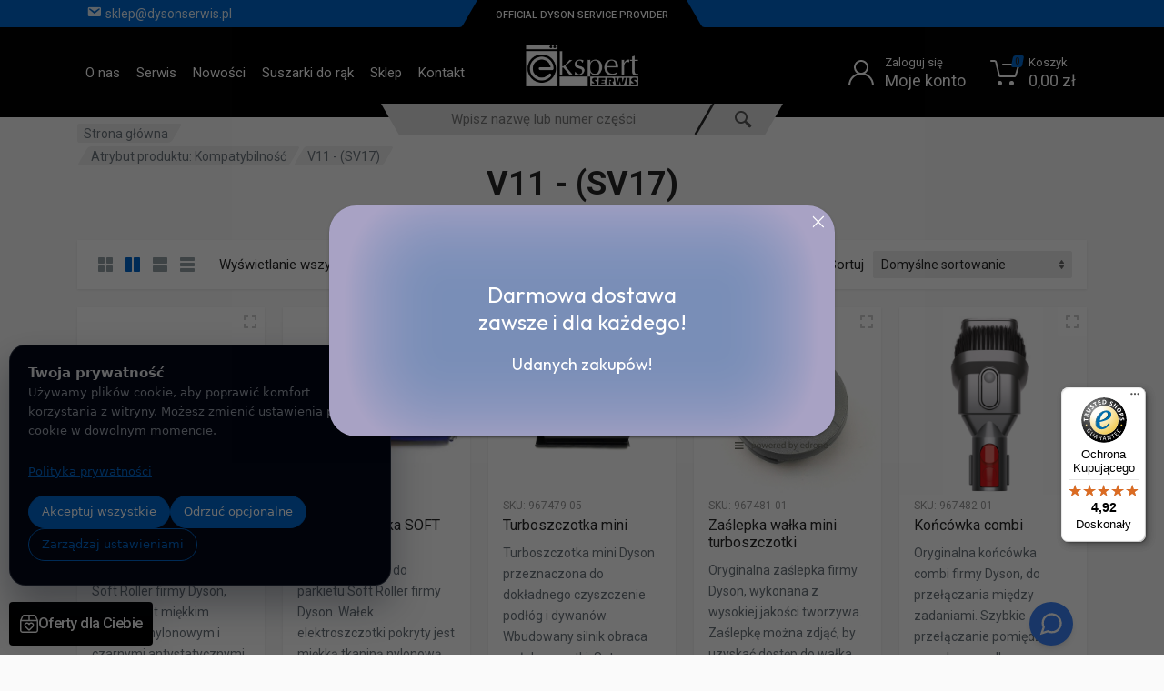

--- FILE ---
content_type: text/html; charset=UTF-8
request_url: https://dysonserwis.pl/kompatybilnosc/v11-sv17/
body_size: 63839
content:
<!doctype html>
<html lang="pl-PL" dir="ltr">
<head><script data-no-optimize="1">var litespeed_docref=sessionStorage.getItem("litespeed_docref");litespeed_docref&&(Object.defineProperty(document,"referrer",{get:function(){return litespeed_docref}}),sessionStorage.removeItem("litespeed_docref"));</script>
	<meta name="facebook-domain-verification" content="xqvbgw75f69romjssb9r0m7wup96ng" />
	<meta charset="UTF-8">
	<meta name="viewport" content="width=device-width, initial-scale=1">
	<link rel="profile" href="https://gmpg.org/xfn/11">
	<link rel="canonical" href="/kompatybilnosc/v11-sv17/">

	<meta name='robots' content='index, follow, max-image-preview:large, max-snippet:-1, max-video-preview:-1' />
	<!-- Pixel Cat Facebook Pixel Code -->
	<script>
	!function(f,b,e,v,n,t,s){if(f.fbq)return;n=f.fbq=function(){n.callMethod?
	n.callMethod.apply(n,arguments):n.queue.push(arguments)};if(!f._fbq)f._fbq=n;
	n.push=n;n.loaded=!0;n.version='2.0';n.queue=[];t=b.createElement(e);t.async=!0;
	t.src=v;s=b.getElementsByTagName(e)[0];s.parentNode.insertBefore(t,s)}(window,
	document,'script','https://connect.facebook.net/en_US/fbevents.js' );
	fbq( 'init', '992224711671555' );	</script>
	<!-- DO NOT MODIFY -->
	<!-- End Facebook Pixel Code -->
	        <!-- Google Consent Mode (CookieLabs) -->
        <script>
            window.dataLayer = window.dataLayer || [];
            function gtag(){dataLayer.push(arguments);}
            gtag('consent', 'default', {"ad_storage":"denied","analytics_storage":"denied","ad_user_data":"denied","ad_personalization":"denied"});
            gtag('set', 'ads_data_redaction', true);
        </script>
        
<!-- Google Tag Manager for WordPress by gtm4wp.com -->
<script data-cfasync="false" data-pagespeed-no-defer>
	var gtm4wp_datalayer_name = "dataLayer";
	var dataLayer = dataLayer || [];
	const gtm4wp_use_sku_instead = false;
	const gtm4wp_currency = 'PLN';
	const gtm4wp_product_per_impression = false;
	const gtm4wp_clear_ecommerce = false;
	const gtm4wp_datalayer_max_timeout = 2000;
</script>
<!-- End Google Tag Manager for WordPress by gtm4wp.com -->
	<!-- This site is optimized with the Yoast SEO plugin v26.5 - https://yoast.com/wordpress/plugins/seo/ -->
	<title>Archiwa V11 - (SV17) - dysonserwis.pl</title>
	<meta property="og:locale" content="pl_PL" />
	<meta property="og:type" content="article" />
	<meta property="og:title" content="Archiwa V11 - (SV17) - dysonserwis.pl" />
	<meta property="og:site_name" content="dysonserwis.pl" />
	<meta name="twitter:card" content="summary_large_image" />
	<!-- / Yoast SEO plugin. -->


<link rel='dns-prefetch' href='//widgets.trustedshops.com' />
<link rel='dns-prefetch' href='//fonts.googleapis.com' />
<link rel="alternate" type="application/rss+xml" title="dysonserwis.pl &raquo; Kanał z wpisami" href="https://dysonserwis.pl/feed/" />
<link rel="alternate" type="application/rss+xml" title="Kanał dysonserwis.pl &raquo; V11 - (SV17) Kompatybilność" href="https://dysonserwis.pl/kompatybilnosc/v11-sv17/feed/" />
<style id='wp-img-auto-sizes-contain-inline-css' type='text/css'>
img:is([sizes=auto i],[sizes^="auto," i]){contain-intrinsic-size:3000px 1500px}
/*# sourceURL=wp-img-auto-sizes-contain-inline-css */
</style>

<link rel='stylesheet' id='cfw-blocks-styles-css' href='https://dysonserwis.pl/wp-content/plugins/checkout-for-woocommerce/build/css/blocks-styles.css?ver=27212a3cfebe639d41fc2517679420b4' type='text/css' media='all' />
<link rel='stylesheet' id='wp-components-css' href='https://dysonserwis.pl/wp-includes/css/dist/components/style.min.css?ver=6.9' type='text/css' media='all' />
<link rel='stylesheet' id='woocommerce-dpd-blocks-integration-frontend-css' href='https://dysonserwis.pl/wp-content/plugins/woocommerce-dpd/build/point-selection-block-frontend.css?ver=1764867384' type='text/css' media='all' />
<link rel='stylesheet' id='woocommerce-dpd-blocks-integration-editor-css' href='https://dysonserwis.pl/wp-content/plugins/woocommerce-dpd/build/point-selection-block.css?ver=1764867384' type='text/css' media='all' />
<link rel='stylesheet' id='woocommerce-paczkomaty-inpost-blocks-integration-frontend-css' href='https://dysonserwis.pl/wp-content/plugins/woocommerce-paczkomaty-inpost/build/point-selection-block-frontend.css?ver=1764871501' type='text/css' media='all' />
<link rel='stylesheet' id='woocommerce-paczkomaty-inpost-blocks-integration-editor-css' href='https://dysonserwis.pl/wp-content/plugins/woocommerce-paczkomaty-inpost/build/point-selection-block.css?ver=1764871501' type='text/css' media='all' />
<link rel='stylesheet' id='dashicons-css' href='https://dysonserwis.pl/wp-includes/css/dashicons.min.css?ver=6.9' type='text/css' media='all' />
<link rel='stylesheet' id='menu-icons-extra-css' href='https://dysonserwis.pl/wp-content/plugins/menu-icons/css/extra.min.css?ver=0.13.19' type='text/css' media='all' />
<style id='wp-emoji-styles-inline-css' type='text/css'>

	img.wp-smiley, img.emoji {
		display: inline !important;
		border: none !important;
		box-shadow: none !important;
		height: 1em !important;
		width: 1em !important;
		margin: 0 0.07em !important;
		vertical-align: -0.1em !important;
		background: none !important;
		padding: 0 !important;
	}
/*# sourceURL=wp-emoji-styles-inline-css */
</style>
<link rel='stylesheet' id='wp-block-library-css' href='https://dysonserwis.pl/wp-includes/css/dist/block-library/style.min.css?ver=6.9' type='text/css' media='all' />
<style id='global-styles-inline-css' type='text/css'>
:root{--wp--preset--aspect-ratio--square: 1;--wp--preset--aspect-ratio--4-3: 4/3;--wp--preset--aspect-ratio--3-4: 3/4;--wp--preset--aspect-ratio--3-2: 3/2;--wp--preset--aspect-ratio--2-3: 2/3;--wp--preset--aspect-ratio--16-9: 16/9;--wp--preset--aspect-ratio--9-16: 9/16;--wp--preset--color--black: #000000;--wp--preset--color--cyan-bluish-gray: #abb8c3;--wp--preset--color--white: #ffffff;--wp--preset--color--pale-pink: #f78da7;--wp--preset--color--vivid-red: #cf2e2e;--wp--preset--color--luminous-vivid-orange: #ff6900;--wp--preset--color--luminous-vivid-amber: #fcb900;--wp--preset--color--light-green-cyan: #7bdcb5;--wp--preset--color--vivid-green-cyan: #00d084;--wp--preset--color--pale-cyan-blue: #8ed1fc;--wp--preset--color--vivid-cyan-blue: #0693e3;--wp--preset--color--vivid-purple: #9b51e0;--wp--preset--gradient--vivid-cyan-blue-to-vivid-purple: linear-gradient(135deg,rgb(6,147,227) 0%,rgb(155,81,224) 100%);--wp--preset--gradient--light-green-cyan-to-vivid-green-cyan: linear-gradient(135deg,rgb(122,220,180) 0%,rgb(0,208,130) 100%);--wp--preset--gradient--luminous-vivid-amber-to-luminous-vivid-orange: linear-gradient(135deg,rgb(252,185,0) 0%,rgb(255,105,0) 100%);--wp--preset--gradient--luminous-vivid-orange-to-vivid-red: linear-gradient(135deg,rgb(255,105,0) 0%,rgb(207,46,46) 100%);--wp--preset--gradient--very-light-gray-to-cyan-bluish-gray: linear-gradient(135deg,rgb(238,238,238) 0%,rgb(169,184,195) 100%);--wp--preset--gradient--cool-to-warm-spectrum: linear-gradient(135deg,rgb(74,234,220) 0%,rgb(151,120,209) 20%,rgb(207,42,186) 40%,rgb(238,44,130) 60%,rgb(251,105,98) 80%,rgb(254,248,76) 100%);--wp--preset--gradient--blush-light-purple: linear-gradient(135deg,rgb(255,206,236) 0%,rgb(152,150,240) 100%);--wp--preset--gradient--blush-bordeaux: linear-gradient(135deg,rgb(254,205,165) 0%,rgb(254,45,45) 50%,rgb(107,0,62) 100%);--wp--preset--gradient--luminous-dusk: linear-gradient(135deg,rgb(255,203,112) 0%,rgb(199,81,192) 50%,rgb(65,88,208) 100%);--wp--preset--gradient--pale-ocean: linear-gradient(135deg,rgb(255,245,203) 0%,rgb(182,227,212) 50%,rgb(51,167,181) 100%);--wp--preset--gradient--electric-grass: linear-gradient(135deg,rgb(202,248,128) 0%,rgb(113,206,126) 100%);--wp--preset--gradient--midnight: linear-gradient(135deg,rgb(2,3,129) 0%,rgb(40,116,252) 100%);--wp--preset--font-size--small: 13px;--wp--preset--font-size--medium: 20px;--wp--preset--font-size--large: 36px;--wp--preset--font-size--x-large: 42px;--wp--preset--spacing--20: 0.44rem;--wp--preset--spacing--30: 0.67rem;--wp--preset--spacing--40: 1rem;--wp--preset--spacing--50: 1.5rem;--wp--preset--spacing--60: 2.25rem;--wp--preset--spacing--70: 3.38rem;--wp--preset--spacing--80: 5.06rem;--wp--preset--shadow--natural: 6px 6px 9px rgba(0, 0, 0, 0.2);--wp--preset--shadow--deep: 12px 12px 50px rgba(0, 0, 0, 0.4);--wp--preset--shadow--sharp: 6px 6px 0px rgba(0, 0, 0, 0.2);--wp--preset--shadow--outlined: 6px 6px 0px -3px rgb(255, 255, 255), 6px 6px rgb(0, 0, 0);--wp--preset--shadow--crisp: 6px 6px 0px rgb(0, 0, 0);}:root { --wp--style--global--content-size: 664px;--wp--style--global--wide-size: 760px; }:where(body) { margin: 0; }.wp-site-blocks > .alignleft { float: left; margin-right: 2em; }.wp-site-blocks > .alignright { float: right; margin-left: 2em; }.wp-site-blocks > .aligncenter { justify-content: center; margin-left: auto; margin-right: auto; }:where(.is-layout-flex){gap: 0.5em;}:where(.is-layout-grid){gap: 0.5em;}.is-layout-flow > .alignleft{float: left;margin-inline-start: 0;margin-inline-end: 2em;}.is-layout-flow > .alignright{float: right;margin-inline-start: 2em;margin-inline-end: 0;}.is-layout-flow > .aligncenter{margin-left: auto !important;margin-right: auto !important;}.is-layout-constrained > .alignleft{float: left;margin-inline-start: 0;margin-inline-end: 2em;}.is-layout-constrained > .alignright{float: right;margin-inline-start: 2em;margin-inline-end: 0;}.is-layout-constrained > .aligncenter{margin-left: auto !important;margin-right: auto !important;}.is-layout-constrained > :where(:not(.alignleft):not(.alignright):not(.alignfull)){max-width: var(--wp--style--global--content-size);margin-left: auto !important;margin-right: auto !important;}.is-layout-constrained > .alignwide{max-width: var(--wp--style--global--wide-size);}body .is-layout-flex{display: flex;}.is-layout-flex{flex-wrap: wrap;align-items: center;}.is-layout-flex > :is(*, div){margin: 0;}body .is-layout-grid{display: grid;}.is-layout-grid > :is(*, div){margin: 0;}body{padding-top: 0px;padding-right: 0px;padding-bottom: 0px;padding-left: 0px;}a:where(:not(.wp-element-button)){text-decoration: underline;}:root :where(.wp-element-button, .wp-block-button__link){background-color: #32373c;border-width: 0;color: #fff;font-family: inherit;font-size: inherit;font-style: inherit;font-weight: inherit;letter-spacing: inherit;line-height: inherit;padding-top: calc(0.667em + 2px);padding-right: calc(1.333em + 2px);padding-bottom: calc(0.667em + 2px);padding-left: calc(1.333em + 2px);text-decoration: none;text-transform: inherit;}.has-black-color{color: var(--wp--preset--color--black) !important;}.has-cyan-bluish-gray-color{color: var(--wp--preset--color--cyan-bluish-gray) !important;}.has-white-color{color: var(--wp--preset--color--white) !important;}.has-pale-pink-color{color: var(--wp--preset--color--pale-pink) !important;}.has-vivid-red-color{color: var(--wp--preset--color--vivid-red) !important;}.has-luminous-vivid-orange-color{color: var(--wp--preset--color--luminous-vivid-orange) !important;}.has-luminous-vivid-amber-color{color: var(--wp--preset--color--luminous-vivid-amber) !important;}.has-light-green-cyan-color{color: var(--wp--preset--color--light-green-cyan) !important;}.has-vivid-green-cyan-color{color: var(--wp--preset--color--vivid-green-cyan) !important;}.has-pale-cyan-blue-color{color: var(--wp--preset--color--pale-cyan-blue) !important;}.has-vivid-cyan-blue-color{color: var(--wp--preset--color--vivid-cyan-blue) !important;}.has-vivid-purple-color{color: var(--wp--preset--color--vivid-purple) !important;}.has-black-background-color{background-color: var(--wp--preset--color--black) !important;}.has-cyan-bluish-gray-background-color{background-color: var(--wp--preset--color--cyan-bluish-gray) !important;}.has-white-background-color{background-color: var(--wp--preset--color--white) !important;}.has-pale-pink-background-color{background-color: var(--wp--preset--color--pale-pink) !important;}.has-vivid-red-background-color{background-color: var(--wp--preset--color--vivid-red) !important;}.has-luminous-vivid-orange-background-color{background-color: var(--wp--preset--color--luminous-vivid-orange) !important;}.has-luminous-vivid-amber-background-color{background-color: var(--wp--preset--color--luminous-vivid-amber) !important;}.has-light-green-cyan-background-color{background-color: var(--wp--preset--color--light-green-cyan) !important;}.has-vivid-green-cyan-background-color{background-color: var(--wp--preset--color--vivid-green-cyan) !important;}.has-pale-cyan-blue-background-color{background-color: var(--wp--preset--color--pale-cyan-blue) !important;}.has-vivid-cyan-blue-background-color{background-color: var(--wp--preset--color--vivid-cyan-blue) !important;}.has-vivid-purple-background-color{background-color: var(--wp--preset--color--vivid-purple) !important;}.has-black-border-color{border-color: var(--wp--preset--color--black) !important;}.has-cyan-bluish-gray-border-color{border-color: var(--wp--preset--color--cyan-bluish-gray) !important;}.has-white-border-color{border-color: var(--wp--preset--color--white) !important;}.has-pale-pink-border-color{border-color: var(--wp--preset--color--pale-pink) !important;}.has-vivid-red-border-color{border-color: var(--wp--preset--color--vivid-red) !important;}.has-luminous-vivid-orange-border-color{border-color: var(--wp--preset--color--luminous-vivid-orange) !important;}.has-luminous-vivid-amber-border-color{border-color: var(--wp--preset--color--luminous-vivid-amber) !important;}.has-light-green-cyan-border-color{border-color: var(--wp--preset--color--light-green-cyan) !important;}.has-vivid-green-cyan-border-color{border-color: var(--wp--preset--color--vivid-green-cyan) !important;}.has-pale-cyan-blue-border-color{border-color: var(--wp--preset--color--pale-cyan-blue) !important;}.has-vivid-cyan-blue-border-color{border-color: var(--wp--preset--color--vivid-cyan-blue) !important;}.has-vivid-purple-border-color{border-color: var(--wp--preset--color--vivid-purple) !important;}.has-vivid-cyan-blue-to-vivid-purple-gradient-background{background: var(--wp--preset--gradient--vivid-cyan-blue-to-vivid-purple) !important;}.has-light-green-cyan-to-vivid-green-cyan-gradient-background{background: var(--wp--preset--gradient--light-green-cyan-to-vivid-green-cyan) !important;}.has-luminous-vivid-amber-to-luminous-vivid-orange-gradient-background{background: var(--wp--preset--gradient--luminous-vivid-amber-to-luminous-vivid-orange) !important;}.has-luminous-vivid-orange-to-vivid-red-gradient-background{background: var(--wp--preset--gradient--luminous-vivid-orange-to-vivid-red) !important;}.has-very-light-gray-to-cyan-bluish-gray-gradient-background{background: var(--wp--preset--gradient--very-light-gray-to-cyan-bluish-gray) !important;}.has-cool-to-warm-spectrum-gradient-background{background: var(--wp--preset--gradient--cool-to-warm-spectrum) !important;}.has-blush-light-purple-gradient-background{background: var(--wp--preset--gradient--blush-light-purple) !important;}.has-blush-bordeaux-gradient-background{background: var(--wp--preset--gradient--blush-bordeaux) !important;}.has-luminous-dusk-gradient-background{background: var(--wp--preset--gradient--luminous-dusk) !important;}.has-pale-ocean-gradient-background{background: var(--wp--preset--gradient--pale-ocean) !important;}.has-electric-grass-gradient-background{background: var(--wp--preset--gradient--electric-grass) !important;}.has-midnight-gradient-background{background: var(--wp--preset--gradient--midnight) !important;}.has-small-font-size{font-size: var(--wp--preset--font-size--small) !important;}.has-medium-font-size{font-size: var(--wp--preset--font-size--medium) !important;}.has-large-font-size{font-size: var(--wp--preset--font-size--large) !important;}.has-x-large-font-size{font-size: var(--wp--preset--font-size--x-large) !important;}
:where(.wp-block-post-template.is-layout-flex){gap: 1.25em;}:where(.wp-block-post-template.is-layout-grid){gap: 1.25em;}
:where(.wp-block-term-template.is-layout-flex){gap: 1.25em;}:where(.wp-block-term-template.is-layout-grid){gap: 1.25em;}
:where(.wp-block-columns.is-layout-flex){gap: 2em;}:where(.wp-block-columns.is-layout-grid){gap: 2em;}
:root :where(.wp-block-pullquote){font-size: 1.5em;line-height: 1.6;}
/*# sourceURL=global-styles-inline-css */
</style>
<link rel='stylesheet' id='font-awesome-css' href='https://dysonserwis.pl/wp-content/plugins/elementor/assets/lib/font-awesome/css/font-awesome.min.css?ver=4.7.0' type='text/css' media='all' />
<link rel='stylesheet' id='select2-css' href='https://dysonserwis.pl/wp-content/plugins/woocommerce/assets/css/select2.css?ver=10.3.7' type='text/css' media='all' />
<link rel='stylesheet' id='redparts-sputnik-style-css' href='https://dysonserwis.pl/wp-content/plugins/redparts-sputnik/assets/css/style-ltr.min.css?ver=1.16.1' type='text/css' media='all' />
<style id='redparts-sputnik-style-inline-css' type='text/css'>
.th-share-buttons .th-social-facebook a{background: #4267b2;}.th-share-buttons .th-social-twitter a{background: #1b95e0;}.th-share-buttons .th-social-pinterest a{background: #e63939;}.th-share-buttons .th-social-whatsapp a{background: #00e676;}.th-share-buttons .th-social-linkedin a{background: #006599;}.th-share-buttons .th-social-ok a{background: #eb7815;}.th-share-buttons .th-social-vk a{background: #4a76a8;}.th-share-buttons .th-social-telegram a{background: #2ba0da;}.th-share-buttons .th-social-email a{background: #404040;}
.th-social-links .th-social-facebook a{background: #4267b2;}.th-social-links .th-social-twitter a{background: #1b95e0;}.th-social-links .th-social-youtube a{background: #e52e2e;}.th-social-links .th-social-instagram a{background: #815dc7;}.th-social-links .th-social-rss a{background: #ffc338;}.th-social-links .th-social-pinterest a{background: #e81b22;}.th-social-links .th-social-tumblr a{background: #395976;}.th-social-links .th-social-linkedin a{background: #006599;}.th-social-links .th-social-vimeo a{background: #1ab7ea;}.th-social-links .th-social-flickr a{background: #ff0084;}.th-social-links .th-social-github a{background: #1b1f23;}.th-social-links .th-social-dribbble a{background: #ea4c89;}.th-social-links .th-social-behance a{background: #0057ff;}.th-social-links .th-social-soundcloud a{background: #ff5500;}.th-social-links .th-social-spotify a{background: #1ed760;}.th-social-links .th-social-ok a{background: #eb7815;}.th-social-links .th-social-vk a{background: #4a76a8;}.th-social-links .th-social-whatsapp a{background: #09c03f;}.th-social-links .th-social-telegram a{background: #2ba0da;}.th-social-links .th-social-snapchat a{background: #f8f501;}.th-social-links .th-social-email a{background: #404040;}
/*# sourceURL=redparts-sputnik-style-inline-css */
</style>
<link rel='stylesheet' id='wooGus-css' href='https://dysonserwis.pl/wp-content/plugins/woocommerce-gus/assets/css/gus.css?ver=1.2' type='text/css' media='' />
<style id='woocommerce-inline-inline-css' type='text/css'>
.woocommerce form .form-row .required { visibility: visible; }
/*# sourceURL=woocommerce-inline-inline-css */
</style>
<link rel='stylesheet' id='cl-frontend-css' href='https://dysonserwis.pl/wp-content/plugins/cookielabs/assets/css/frontend.css?ver=1.0.0' type='text/css' media='all' />
<link rel='stylesheet' id='brands-styles-css' href='https://dysonserwis.pl/wp-content/plugins/woocommerce/assets/css/brands.css?ver=10.3.7' type='text/css' media='all' />
<link rel='stylesheet' id='redparts-header-desktop-css' href='https://dysonserwis.pl/wp-content/themes/redparts/assets/css/header-desktop-spaceship-ltr.min.css?ver=1.18.0' type='text/css' media='(min-width: 1200px)' />
<link rel='stylesheet' id='redparts-header-mobile-css' href='https://dysonserwis.pl/wp-content/themes/redparts/assets/css/header-mobile-ltr.min.css?ver=1.18.0' type='text/css' media='(max-width: 1199px)' />
<link rel='stylesheet' id='owl-carousel-css' href='https://dysonserwis.pl/wp-content/themes/redparts/assets/vendor/owl-carousel/assets/owl.carousel.min.css?ver=2.3.4' type='text/css' media='all' />
<link rel='stylesheet' id='redparts-main-css' href='https://dysonserwis.pl/wp-content/themes/redparts/assets/css/style-ltr.min.css?ver=1.18.0' type='text/css' media='all' />
<style id='redparts-main-inline-css' type='text/css'>
.th-logo--desktop .th-part-primary { color: rgba(255, 255, 255, .9); }.th-logo--desktop .th-part-secondary { color: rgba(255, 255, 255, .9) }.th-indicator__counter:before { background: #0067cd; }.th-indicator__counter { color: #262626; }@media (-webkit-max-device-pixel-ratio: 1), (max-resolution: 1dppx) {.th-indicator__counter { font-weight: 500; }}.th-header__topbar-start-bg:before, .th-topbar--start{background: #0067cd;}.th-topbar--start > .menu-item > a { color: #e4effa; }.th-topbar--start > .menu-item:hover > a, .th-topbar--start > .menu-item > a .menu-item-value, .th-topbar--start > .menu-item > a:not([href]){color: #ffffff;}.th-topbar--start > .menu-item-has-children:hover > a { background: #237cd4; }.th-topbar--start > .menu-item > a svg { fill: #a5c9ed; }.th-header__topbar-end-bg:before, .th-topbar--end{background: #0067cd;}.th-topbar--end > .menu-item > a { color: #e4effa; }.th-topbar--end > .menu-item:hover > a, .th-topbar--end > .menu-item > a .menu-item-value, .th-topbar--end > .menu-item > a:not([href]){color: #ffffff;}.th-topbar--end > .menu-item-has-children:hover > a { background: #237cd4; }.th-topbar--end > .menu-item > a svg { fill: #a5c9ed; }.th-header, .th-search--location--desktop-header .th-search__decor-end:before, .th-search--location--desktop-header .th-search__decor-start:before{box-shadow: none;}.th-header { color: #ffffff; }.th-header, .th-search--location--desktop-header .th-search__decor-start:before, .th-search--location--desktop-header .th-search__decor-end:before{background: #020202;}.th-logo--desktop .th-logo__slogan, .th-indicator__title{color: #787878;}.th-main-menu__list > .menu-item:hover > a, .th-indicator--open .th-indicator__button, .th-indicator:hover .th-indicator__button{background: #202020;}.th-main-menu__list > .menu-item-has-children > a svg { color: #5f5f5f; }@media (-webkit-max-device-pixel-ratio: 1), (max-resolution: 1dppx) {.th-main-menu__list > .menu-item > a { font-weight: 400; }.th-indicator__value { font-weight: 400; }}.th-header__navbar-departments { margin-right: 8px; }.th-departments__button { background: #0067cd; }.th-departments__button { color: #262626; }.th-departments__button .th-departments__button-icon { color: #262626; }@media (-webkit-max-device-pixel-ratio: 1), (max-resolution: 1dppx) {.th-departments__button { font-weight: 500; }}.th-departments--open .th-departments__button, .th-departments__button:hover{background: #0067cd; color: #ffffff;}.th-departments--open .th-departments__button .th-departments__button-icon, .th-departments__button:hover .th-departments__button-icon{color: #ffffff;}.th-search--location--desktop-header .th-search__button:before, .th-search--location--desktop-header .th-search__button:before{background: #272727;}.th-search--location--desktop-header .th-search__button { color: #5a5a5a; }.th-search--location--desktop-header .th-search__button--hover:after, .th-search--location--desktop-header .th-search__button:hover:after{background: #272727;}.th-search--location--desktop-header .th-search__button--hover:active:after, .th-search--location--desktop-header .th-search__button:active:after{background: #3d3d3d;}.th-search--location--desktop-header .th-search__box, .th-search--location--desktop-header .th-search__input:hover ~ .th-search__box, .th-search--location--desktop-header .th-search__input:focus ~ .th-search__box{color: #272727;}.th-search--location--desktop-header .th-search__input { color: #ffffff; }.th-search--location--desktop-header .th-search__input::placeholder { color: #787878; }.th-logo--desktop .th-logo__image img, .th-logo--desktop .th-logo__image svg{max-width: 300px;max-height: 66px;}.th-mobile-header, .th-mobile-header__menu-button{background: #ffffff}.th-mobile-header__menu-button:hover, .th-mobile-indicator:hover .th-mobile-indicator__button{background: #eeeeee}.th-mobile-header__menu-button:active{background: #ededed}.th-mobile-indicator__icon, .th-mobile-header__menu-button{fill: #262626}.th-logo--mobile .th-part-primary { color: #0067cd; }.th-logo--mobile .th-part-secondary { color: #404040 }.th-logo--mobile .th-logo__image img, .th-logo--mobile .th-logo__image svg{max-width: 180px;max-height: 36px;}.th-search--location--mobile-header .th-search__button--vehicle { background-color: #0067cd; }.th-search--location--mobile-header .th-search__button--vehicle { color: #262626; }.th-search--location--mobile-header .th-search__button--vehicle .th-search__button-icon { fill: rgba(38, 38, 38, .9); }.th-search--location--mobile-header .th-search__button--vehicle:hover { background-color: #237cd4; }.th-search--location--mobile-header .th-search__button--vehicle:active { background-color: #0067cd; }.th-mobile-indicator__counter:before { background: #0067cd; }.th-mobile-indicator__counter { color: #ffffff; }.th-site-footer, .th-site-footer__decor .th-decor__center, .th-site-footer__decor .th-decor__end, .th-site-footer__decor .th-decor__start{background: #020202;}.th-site-footer, .th-site-footer__bottom{color: #787878;}.th-site-footer__widget-title, .th-footer-links__title, .th-footer-contacts__contacts dd, .th-footer-links__list a:hover, .th-site-footer__bottom a{color: #ffffff;}.th-footer-newsletter .th-subscribe-form__field::placeholder, .th-footer-newsletter .th-subscribe-form__field:focus::placeholder{color: #787878;}.th-footer-newsletter .th-subscribe-form__field{color: #ffffff;background-color: #2b2b2b;border-color: #2b2b2b;}.th-footer-newsletter .th-subscribe-form__field:hover{background-color: #353535;border-color: #353535;}.th-footer-newsletter .th-subscribe-form__field:focus{background-color: transparent;border-color: #353535;}.th-site-footer{--th-btn-context-hover-bg-color: #353535;--th-btn-context-hover-font-color: #ffffff;--th-btn-context-active-bg-color: #2b2b2b;--th-btn-context-active-font-color: #ffffff;}.th-site-footer__bottom{background: #000000;}.widget_mc4wp_form_widget{background: #020202;color: #ffffff;}.widget_mc4wp_form_widget .th-subscribe-form__text{color: #787878;}.widget_mc4wp_form_widget .th-widget__title:after{background: rgba(255, 255, 255, .13);}.widget_mc4wp_form_widget .th-subscribe-form__field::placeholder, .widget_mc4wp_form_widget .th-subscribe-form__field:focus::placeholder{color: #787878;}.widget_mc4wp_form_widget .th-subscribe-form__field{color: #ffffff;background-color: #2b2b2b;border-color: #2b2b2b;}.widget_mc4wp_form_widget .th-subscribe-form__field:hover{background-color: #353535;border-color: #353535;}.widget_mc4wp_form_widget .th-subscribe-form__field:focus{background-color: transparent;border-color: #353535;}.widget_mc4wp_form_widget{--th-btn-context-hover-bg-color: #353535;--th-btn-context-hover-font-color: #ffffff;--th-btn-context-active-bg-color: #2b2b2b;--th-btn-context-active-font-color: #ffffff;}:root{--th-btn-primary-normal-bg-color: #0067cd;--th-btn-primary-normal-font-color: #ffffff;--th-btn-primary-hover-bg-color: #333333;--th-btn-primary-hover-font-color: #ffffff;--th-btn-primary-active-bg-color: #444444;--th-btn-primary-active-font-color: #ffffff;}:root{--th-btn-secondary-normal-bg-color: #f0f0f0;--th-btn-secondary-normal-font-color: #262626;--th-btn-secondary-hover-bg-color: #333333;--th-btn-secondary-hover-font-color: #ffffff;--th-btn-secondary-active-bg-color: #444444;--th-btn-secondary-active-font-color: #ffffff;}:root{--th-theme-scheme-main: #0067cd;--th-theme-scheme-opposite: #ffffff;--th-dark-scheme-main: #020202;--th-dark-scheme-opposite: #ffffff;--th-dark-scheme-muted: #787878;--th-accent-scheme-main: #0067cd;--th-accent-scheme-opposite: #262626;--th-accent-scheme-muted: #e4effa;}input[type="radio"]:checked{background-color: #0067cd;background-image: url('data:image/svg+xml,%3Csvg%20xmlns%3D%27http%3A%2F%2Fwww.w3.org%2F2000%2Fsvg%27%20width%3D%276px%27%20height%3D%276px%27%3E%3Ccircle%20fill%3D%27%23ffffff%27%20cx%3D%273%27%20cy%3D%273%27%20r%3D%273%27%20%2F%3E%3C%2Fsvg%3E');}input[type="checkbox"]:checked, .widget_layered_nav .woocommerce-widget-layered-nav-list__item--chosen a:before, .widget_rating_filter .chosen a:before{background-color: #0067cd;background-image: url('data:image/svg+xml,%3Csvg%20xmlns%3D%27http%3A%2F%2Fwww.w3.org%2F2000%2Fsvg%27%20width%3D%279px%27%20height%3D%277px%27%3E%3Cpath%20fill%3D%27%23ffffff%27%20d%3D%27M9%2C1.395L3.46%2C7L0%2C3.5L1.383%2C2.095L3.46%2C4.2L7.617%2C0L9%2C1.395Z%27%20%2F%3E%3C%2Fsvg%3E');}:root{--th-link-color: #0067CD;}.th-widget-comments__author a:hover{border-color: rgba(0, 103, 205, .8);}.th-products-list[data-layout=grid][data-with-features=true] .th-product-card__features{display: none}.th-products-list[data-layout=list] .th-product-card__features{display: none}
/*# sourceURL=redparts-main-inline-css */
</style>
<link rel='stylesheet' id='redparts-style-css-css' href='https://dysonserwis.pl/wp-content/themes/redparts/style.css?ver=1.18.0' type='text/css' media='all' />
<link rel='stylesheet' id='redparts-child-style-css-css' href='https://dysonserwis.pl/wp-content/themes/redparts-child/style.css?ver=1.18.0' type='text/css' media='all' />
<link rel='stylesheet' id='redparts-google-fonts-css' href='//fonts.googleapis.com/css?family=Roboto%3A400%2C400i%2C500%2C500i%2C700%2C700i&#038;ver=1.18.0' type='text/css' media='all' />
<link rel='stylesheet' id='elementor-frontend-css' href='https://dysonserwis.pl/wp-content/plugins/elementor/assets/css/frontend.min.css?ver=3.33.3' type='text/css' media='all' />
<link rel='stylesheet' id='widget-heading-css' href='https://dysonserwis.pl/wp-content/plugins/elementor/assets/css/widget-heading.min.css?ver=3.33.3' type='text/css' media='all' />
<link rel='stylesheet' id='widget-rating-css' href='https://dysonserwis.pl/wp-content/plugins/elementor/assets/css/widget-rating.min.css?ver=3.33.3' type='text/css' media='all' />
<link rel='stylesheet' id='e-animation-fadeIn-css' href='https://dysonserwis.pl/wp-content/plugins/elementor/assets/lib/animations/styles/fadeIn.min.css?ver=3.33.3' type='text/css' media='all' />
<link rel='stylesheet' id='e-popup-css' href='https://dysonserwis.pl/wp-content/plugins/elementor-pro/assets/css/conditionals/popup.min.css?ver=3.33.2' type='text/css' media='all' />
<link rel='stylesheet' id='elementor-post-292-css' href='https://dysonserwis.pl/wp-content/uploads/elementor/css/post-292.css?ver=1768905388' type='text/css' media='all' />
<link rel='stylesheet' id='elementor-post-324035-css' href='https://dysonserwis.pl/wp-content/uploads/elementor/css/post-324035.css?ver=1768905388' type='text/css' media='all' />
<link rel='stylesheet' id='photoswipe-css' href='https://dysonserwis.pl/wp-content/plugins/woocommerce/assets/css/photoswipe/photoswipe.min.css?ver=10.3.7' type='text/css' media='all' />
<link rel='stylesheet' id='photoswipe-default-skin-css' href='https://dysonserwis.pl/wp-content/plugins/woocommerce/assets/css/photoswipe/default-skin/default-skin.min.css?ver=10.3.7' type='text/css' media='all' />
<link rel='stylesheet' id='cwginstock_frontend_css-css' href='https://dysonserwis.pl/wp-content/plugins/back-in-stock-notifier-for-woocommerce/assets/css/frontend.min.css?ver=6.2.3' type='text/css' media='' />
<link rel='stylesheet' id='cwginstock_bootstrap-css' href='https://dysonserwis.pl/wp-content/plugins/back-in-stock-notifier-for-woocommerce/assets/css/bootstrap.min.css?ver=6.2.3' type='text/css' media='' />
<link rel='stylesheet' id='elementor-gf-roboto-css' href='https://fonts.googleapis.com/css?family=Roboto:100,100italic,200,200italic,300,300italic,400,400italic,500,500italic,600,600italic,700,700italic,800,800italic,900,900italic&#038;display=auto&#038;subset=latin-ext' type='text/css' media='all' />
<link rel='stylesheet' id='elementor-gf-robotoslab-css' href='https://fonts.googleapis.com/css?family=Roboto+Slab:100,100italic,200,200italic,300,300italic,400,400italic,500,500italic,600,600italic,700,700italic,800,800italic,900,900italic&#038;display=auto&#038;subset=latin-ext' type='text/css' media='all' />
<script type="text/template" id="tmpl-variation-template">
	<div class="woocommerce-variation-description">{{{ data.variation.variation_description }}}</div>
	<div class="woocommerce-variation-price">{{{ data.variation.price_html }}}</div>
	<div class="woocommerce-variation-availability">{{{ data.variation.availability_html }}}</div>
</script>
<script type="text/template" id="tmpl-unavailable-variation-template">
	<p role="alert">Przepraszamy, ten produkt jest niedostępny. Prosimy wybrać inną kombinację.</p>
</script>
<script type="text/javascript" src="https://dysonserwis.pl/wp-includes/js/jquery/jquery.min.js?ver=3.7.1" id="jquery-core-js"></script>
<script type="text/javascript" src="https://dysonserwis.pl/wp-includes/js/jquery/jquery-migrate.min.js?ver=3.4.1" id="jquery-migrate-js"></script>
<script type="text/javascript" src="https://dysonserwis.pl/wp-content/plugins/woocommerce/assets/js/jquery-blockui/jquery.blockUI.min.js?ver=2.7.0-wc.10.3.7" id="wc-jquery-blockui-js" data-wp-strategy="defer"></script>
<script type="text/javascript" id="wc-add-to-cart-js-extra">
/* <![CDATA[ */
var wc_add_to_cart_params = {"ajax_url":"/wp-admin/admin-ajax.php","wc_ajax_url":"/?wc-ajax=%%endpoint%%","i18n_view_cart":"Zobacz koszyk","cart_url":"https://dysonserwis.pl/koszyk/","is_cart":"","cart_redirect_after_add":"no"};
//# sourceURL=wc-add-to-cart-js-extra
/* ]]> */
</script>
<script type="text/javascript" src="https://dysonserwis.pl/wp-content/plugins/woocommerce/assets/js/frontend/add-to-cart.min.js?ver=10.3.7" id="wc-add-to-cart-js" defer="defer" data-wp-strategy="defer"></script>
<script type="text/javascript" src="https://dysonserwis.pl/wp-content/plugins/woocommerce/assets/js/js-cookie/js.cookie.min.js?ver=2.1.4-wc.10.3.7" id="wc-js-cookie-js" defer="defer" data-wp-strategy="defer"></script>
<script type="text/javascript" id="woocommerce-js-extra">
/* <![CDATA[ */
var woocommerce_params = {"ajax_url":"/wp-admin/admin-ajax.php","wc_ajax_url":"/?wc-ajax=%%endpoint%%","i18n_password_show":"Poka\u017c has\u0142o","i18n_password_hide":"Ukryj has\u0142o"};
//# sourceURL=woocommerce-js-extra
/* ]]> */
</script>
<script type="text/javascript" src="https://dysonserwis.pl/wp-content/plugins/woocommerce/assets/js/frontend/woocommerce.min.js?ver=10.3.7" id="woocommerce-js" defer="defer" data-wp-strategy="defer"></script>
<script type="text/javascript" src="https://dysonserwis.pl/wp-includes/js/underscore.min.js?ver=1.13.7" id="underscore-js"></script>
<script type="text/javascript" id="wp-util-js-extra">
/* <![CDATA[ */
var _wpUtilSettings = {"ajax":{"url":"/wp-admin/admin-ajax.php"}};
//# sourceURL=wp-util-js-extra
/* ]]> */
</script>
<script type="text/javascript" src="https://dysonserwis.pl/wp-includes/js/wp-util.min.js?ver=6.9" id="wp-util-js"></script>
<script type="text/javascript" src="https://dysonserwis.pl/wp-content/plugins/woocommerce/assets/js/photoswipe/photoswipe.min.js?ver=4.1.1-wc.10.3.7" id="wc-photoswipe-js" data-wp-strategy="defer"></script>
<link rel="https://api.w.org/" href="https://dysonserwis.pl/wp-json/" /><link rel="EditURI" type="application/rsd+xml" title="RSD" href="https://dysonserwis.pl/xmlrpc.php?rsd" />
<meta name="generator" content="WordPress 6.9" />
<meta name="generator" content="WooCommerce 10.3.7" />
<meta name="generator" content="Redux 4.5.9" /><meta name="generator" content="WPML ver:4.5.0 stt:40;" />
<!-- HFCM by 99 Robots - Snippet # 3: GA -->
<!-- Global site tag (gtag.js) - Google Analytics -->
<script type="text/plain" data-cl-category="analytics" data-cl-src="https://www.googletagmanager.com/gtag/js?id=G-TX9MGTLD2Y" async></script>
<script>
  window.dataLayer = window.dataLayer || [];
  function gtag(){dataLayer.push(arguments);}
  gtag('js', new Date());

  gtag('config', 'G-TX9MGTLD2Y');
</script>
<!-- /end HFCM by 99 Robots -->

<link rel='stylesheet' id='128268-css'  href='https://dysonserwis.pl/wp-content/uploads/winp-css-js/128268.css?ver=1692009039' type='text/css' media='all' />

<!-- Google Tag Manager for WordPress by gtm4wp.com -->
<!-- GTM Container placement set to footer -->
<script data-cfasync="false" data-pagespeed-no-defer>
	var dataLayer_content = {"pagePostType":"product","pagePostType2":"tax-product","pageCategory":[]};
	dataLayer.push( dataLayer_content );
</script>
<script data-cfasync="false" data-pagespeed-no-defer>
(function(w,d,s,l,i){w[l]=w[l]||[];w[l].push({'gtm.start':
new Date().getTime(),event:'gtm.js'});var f=d.getElementsByTagName(s)[0],
j=d.createElement(s),dl=l!='dataLayer'?'&l='+l:'';j.async=true;j.src=
'//www.googletagmanager.com/gtm.js?id='+i+dl;f.parentNode.insertBefore(j,f);
})(window,document,'script','dataLayer','GTM-5VKXPB5');
</script>
<!-- End Google Tag Manager for WordPress by gtm4wp.com --><link rel="apple-touch-icon" sizes="180x180" href="/wp-content/uploads/fbrfg/apple-touch-icon.png">
<link rel="icon" type="image/png" sizes="32x32" href="/wp-content/uploads/fbrfg/favicon-32x32.png">
<link rel="icon" type="image/png" sizes="16x16" href="/wp-content/uploads/fbrfg/favicon-16x16.png">
<link rel="manifest" href="/wp-content/uploads/fbrfg/site.webmanifest">
<link rel="mask-icon" href="/wp-content/uploads/fbrfg/safari-pinned-tab.svg" color="#5bbad5">
<link rel="shortcut icon" href="/wp-content/uploads/fbrfg/favicon.ico">
<meta name="msapplication-TileColor" content="#da532c">
<meta name="msapplication-config" content="/wp-content/uploads/fbrfg/browserconfig.xml">
<meta name="theme-color" content="#ffffff">	<noscript><style>.woocommerce-product-gallery{ opacity: 1 !important; }</style></noscript>
	<meta name="generator" content="Elementor 3.33.3; features: e_font_icon_svg, additional_custom_breakpoints; settings: css_print_method-external, google_font-enabled, font_display-auto">

<!-- Schema & Structured Data For WP v1.53 - -->
<script type="application/ld+json" class="saswp-schema-markup-output">
[{"@context":"https:\/\/schema.org\/","@type":"CollectionPage","@id":"https:\/\/dysonserwis.pl\/kompatybilnosc\/v11-sv17\/#CollectionPage","headline":"V11 - (SV17)","description":"","url":"https:\/\/dysonserwis.pl\/kompatybilnosc\/v11-sv17\/","hasPart":[{"@type":"WebPage","headline":"Turboszczotka Digital Motorbar b\u0142\u0119kit pruski","url":"https:\/\/dysonserwis.pl\/shop\/odkurzacze\/bezprzewodowe\/gen5-sv23\/turboszczotka-digital-motorbar-blekit-pruski-2\/","datePublished":"2025-10-18T08:24:18+02:00","dateModified":"2026-01-02T19:26:11+01:00","mainEntityOfPage":"https:\/\/dysonserwis.pl\/shop\/odkurzacze\/bezprzewodowe\/gen5-sv23\/turboszczotka-digital-motorbar-blekit-pruski-2\/","author":{"@type":"Person","name":"dorotazalcman","url":"https:\/\/dysonserwis.pl\/author\/dorotazalcman\/","sameAs":[],"image":{"@type":"ImageObject","url":"https:\/\/secure.gravatar.com\/avatar\/8ac2e6baee2ef2e7ad00553b46ff55dea27fc345ce21a1039c71532b5cb293fd?s=96&d=mm&r=g","height":96,"width":96}},"publisher":{"@type":"Organization","name":"dysonserwis.pl","url":"https:\/\/dysonserwis.pl","logo":{"@type":"ImageObject","url":"https:\/\/dysonserwis.pl\/wp-content\/uploads\/2021\/11\/serwis-01.png","width":836,"height":328}},"image":[{"@type":"ImageObject","@id":"https:\/\/dysonserwis.pl\/shop\/odkurzacze\/bezprzewodowe\/gen5-sv23\/turboszczotka-digital-motorbar-blekit-pruski-2\/#primaryimage","url":"https:\/\/dysonserwis.pl\/wp-content\/uploads\/2025\/10\/973394-02-1200x1200.jpg","width":"1200","height":"1200"},{"@type":"ImageObject","url":"https:\/\/dysonserwis.pl\/wp-content\/uploads\/2025\/10\/973394-02-1200x900.jpg","width":"1200","height":"900"},{"@type":"ImageObject","url":"https:\/\/dysonserwis.pl\/wp-content\/uploads\/2025\/10\/973394-02-1200x675.jpg","width":"1200","height":"675"},{"@type":"ImageObject","url":"https:\/\/dysonserwis.pl\/wp-content\/uploads\/2025\/10\/973394-02.jpg","width":"500","height":"500"}]},{"@type":"WebPage","headline":"Os\u0142ona przednia turboszczotki Motorbar","url":"https:\/\/dysonserwis.pl\/shop\/odkurzacze\/bezprzewodowe\/v11-sv15-sv17-sv28\/oslona-przednia-turboszczotki-motorbar\/","datePublished":"2025-07-08T13:15:06+02:00","dateModified":"2025-07-22T10:46:10+02:00","mainEntityOfPage":"https:\/\/dysonserwis.pl\/shop\/odkurzacze\/bezprzewodowe\/v11-sv15-sv17-sv28\/oslona-przednia-turboszczotki-motorbar\/","author":{"@type":"Person","name":"dorotazalcman","url":"https:\/\/dysonserwis.pl\/author\/dorotazalcman\/","sameAs":[],"image":{"@type":"ImageObject","url":"https:\/\/secure.gravatar.com\/avatar\/8ac2e6baee2ef2e7ad00553b46ff55dea27fc345ce21a1039c71532b5cb293fd?s=96&d=mm&r=g","height":96,"width":96}},"publisher":{"@type":"Organization","name":"dysonserwis.pl","url":"https:\/\/dysonserwis.pl","logo":{"@type":"ImageObject","url":"https:\/\/dysonserwis.pl\/wp-content\/uploads\/2021\/11\/serwis-01.png","width":836,"height":328}},"image":[{"@type":"ImageObject","@id":"https:\/\/dysonserwis.pl\/shop\/odkurzacze\/bezprzewodowe\/v11-sv15-sv17-sv28\/oslona-przednia-turboszczotki-motorbar\/#primaryimage","url":"https:\/\/dysonserwis.pl\/wp-content\/uploads\/2025\/07\/973401-01_1-1200x1200.jpg","width":"1200","height":"1200"},{"@type":"ImageObject","url":"https:\/\/dysonserwis.pl\/wp-content\/uploads\/2025\/07\/973401-01_1-1200x900.jpg","width":"1200","height":"900"},{"@type":"ImageObject","url":"https:\/\/dysonserwis.pl\/wp-content\/uploads\/2025\/07\/973401-01_1-1200x675.jpg","width":"1200","height":"675"},{"@type":"ImageObject","url":"https:\/\/dysonserwis.pl\/wp-content\/uploads\/2025\/07\/973401-01_1.jpg","width":"500","height":"500"}]},{"@type":"WebPage","headline":"Elektroszczotka REWORK TORQUE","url":"https:\/\/dysonserwis.pl\/shop\/odkurzacze\/bezprzewodowe\/v11-sv15-sv17-sv28\/elektroszczotka-rework-torque-2\/","datePublished":"2025-07-08T09:32:54+02:00","dateModified":"2026-01-19T13:45:14+01:00","mainEntityOfPage":"https:\/\/dysonserwis.pl\/shop\/odkurzacze\/bezprzewodowe\/v11-sv15-sv17-sv28\/elektroszczotka-rework-torque-2\/","author":{"@type":"Person","name":"dorotazalcman","url":"https:\/\/dysonserwis.pl\/author\/dorotazalcman\/","sameAs":[],"image":{"@type":"ImageObject","url":"https:\/\/secure.gravatar.com\/avatar\/8ac2e6baee2ef2e7ad00553b46ff55dea27fc345ce21a1039c71532b5cb293fd?s=96&d=mm&r=g","height":96,"width":96}},"publisher":{"@type":"Organization","name":"dysonserwis.pl","url":"https:\/\/dysonserwis.pl","logo":{"@type":"ImageObject","url":"https:\/\/dysonserwis.pl\/wp-content\/uploads\/2021\/11\/serwis-01.png","width":836,"height":328}},"image":[{"@type":"ImageObject","@id":"https:\/\/dysonserwis.pl\/shop\/odkurzacze\/bezprzewodowe\/v11-sv15-sv17-sv28\/elektroszczotka-rework-torque-2\/#primaryimage","url":"https:\/\/dysonserwis.pl\/wp-content\/uploads\/2024\/04\/970100-03-5-1200x1200.jpg","width":"1200","height":"1200"},{"@type":"ImageObject","url":"https:\/\/dysonserwis.pl\/wp-content\/uploads\/2024\/04\/970100-03-5-1200x900.jpg","width":"1200","height":"900"},{"@type":"ImageObject","url":"https:\/\/dysonserwis.pl\/wp-content\/uploads\/2024\/04\/970100-03-5-1200x675.jpg","width":"1200","height":"675"},{"@type":"ImageObject","url":"https:\/\/dysonserwis.pl\/wp-content\/uploads\/2024\/04\/970100-03-5.jpg","width":"500","height":"500"}]},{"@type":"WebPage","headline":"Elektroszczotka REWORK TORQUE","url":"https:\/\/dysonserwis.pl\/shop\/odkurzacze\/bezprzewodowe\/v11-sv15-sv17-sv28\/elektroszczotka-rework-torque\/","datePublished":"2025-07-08T09:31:42+02:00","dateModified":"2026-01-23T00:53:52+01:00","mainEntityOfPage":"https:\/\/dysonserwis.pl\/shop\/odkurzacze\/bezprzewodowe\/v11-sv15-sv17-sv28\/elektroszczotka-rework-torque\/","author":{"@type":"Person","name":"dorotazalcman","url":"https:\/\/dysonserwis.pl\/author\/dorotazalcman\/","sameAs":[],"image":{"@type":"ImageObject","url":"https:\/\/secure.gravatar.com\/avatar\/8ac2e6baee2ef2e7ad00553b46ff55dea27fc345ce21a1039c71532b5cb293fd?s=96&d=mm&r=g","height":96,"width":96}},"publisher":{"@type":"Organization","name":"dysonserwis.pl","url":"https:\/\/dysonserwis.pl","logo":{"@type":"ImageObject","url":"https:\/\/dysonserwis.pl\/wp-content\/uploads\/2021\/11\/serwis-01.png","width":836,"height":328}},"image":[{"@type":"ImageObject","@id":"https:\/\/dysonserwis.pl\/shop\/odkurzacze\/bezprzewodowe\/v11-sv15-sv17-sv28\/elektroszczotka-rework-torque\/#primaryimage","url":"https:\/\/dysonserwis.pl\/wp-content\/uploads\/2024\/04\/970100-05_1-1200x1200.jpg","width":"1200","height":"1200"},{"@type":"ImageObject","url":"https:\/\/dysonserwis.pl\/wp-content\/uploads\/2024\/04\/970100-05_1-1200x900.jpg","width":"1200","height":"900"},{"@type":"ImageObject","url":"https:\/\/dysonserwis.pl\/wp-content\/uploads\/2024\/04\/970100-05_1-1200x675.jpg","width":"1200","height":"675"},{"@type":"ImageObject","url":"https:\/\/dysonserwis.pl\/wp-content\/uploads\/2024\/04\/970100-05_1.jpg","width":"500","height":"500"}]},{"@type":"WebPage","headline":"Turboszczotka MOTORBAR","url":"https:\/\/dysonserwis.pl\/shop\/odkurzacze\/bezprzewodowe\/v12-sv20-sv26-sv30-sv34-sv35\/turboszczotka-motorbar-2\/","datePublished":"2025-04-16T13:27:49+02:00","dateModified":"2026-01-20T22:55:10+01:00","mainEntityOfPage":"https:\/\/dysonserwis.pl\/shop\/odkurzacze\/bezprzewodowe\/v12-sv20-sv26-sv30-sv34-sv35\/turboszczotka-motorbar-2\/","author":{"@type":"Person","name":"dorotazalcman","url":"https:\/\/dysonserwis.pl\/author\/dorotazalcman\/","sameAs":[],"image":{"@type":"ImageObject","url":"https:\/\/secure.gravatar.com\/avatar\/8ac2e6baee2ef2e7ad00553b46ff55dea27fc345ce21a1039c71532b5cb293fd?s=96&d=mm&r=g","height":96,"width":96}},"publisher":{"@type":"Organization","name":"dysonserwis.pl","url":"https:\/\/dysonserwis.pl","logo":{"@type":"ImageObject","url":"https:\/\/dysonserwis.pl\/wp-content\/uploads\/2021\/11\/serwis-01.png","width":836,"height":328}},"image":[{"@type":"ImageObject","@id":"https:\/\/dysonserwis.pl\/shop\/odkurzacze\/bezprzewodowe\/v12-sv20-sv26-sv30-sv34-sv35\/turboszczotka-motorbar-2\/#primaryimage","url":"https:\/\/dysonserwis.pl\/wp-content\/uploads\/2024\/04\/972163-01-1200x1200.jpg","width":"1200","height":"1200"},{"@type":"ImageObject","url":"https:\/\/dysonserwis.pl\/wp-content\/uploads\/2024\/04\/972163-01-1200x900.jpg","width":"1200","height":"900"},{"@type":"ImageObject","url":"https:\/\/dysonserwis.pl\/wp-content\/uploads\/2024\/04\/972163-01-1200x675.jpg","width":"1200","height":"675"},{"@type":"ImageObject","url":"https:\/\/dysonserwis.pl\/wp-content\/uploads\/2024\/04\/972163-01.jpg","width":"500","height":"500"}]},{"@type":"WebPage","headline":"Zestaw do zaawansowanego sprz\u0105tania","url":"https:\/\/dysonserwis.pl\/shop\/odkurzacze\/bezprzewodowe\/v12-sv20-sv26-sv30-sv34-sv35\/zestaw-do-zaawansowanego-sprzatania-2\/","datePublished":"2025-04-16T08:16:40+02:00","dateModified":"2025-05-30T13:26:08+02:00","mainEntityOfPage":"https:\/\/dysonserwis.pl\/shop\/odkurzacze\/bezprzewodowe\/v12-sv20-sv26-sv30-sv34-sv35\/zestaw-do-zaawansowanego-sprzatania-2\/","author":{"@type":"Person","name":"dorotazalcman","url":"https:\/\/dysonserwis.pl\/author\/dorotazalcman\/","sameAs":[],"image":{"@type":"ImageObject","url":"https:\/\/secure.gravatar.com\/avatar\/8ac2e6baee2ef2e7ad00553b46ff55dea27fc345ce21a1039c71532b5cb293fd?s=96&d=mm&r=g","height":96,"width":96}},"publisher":{"@type":"Organization","name":"dysonserwis.pl","url":"https:\/\/dysonserwis.pl","logo":{"@type":"ImageObject","url":"https:\/\/dysonserwis.pl\/wp-content\/uploads\/2021\/11\/serwis-01.png","width":836,"height":328}},"image":[{"@type":"ImageObject","@id":"https:\/\/dysonserwis.pl\/shop\/odkurzacze\/bezprzewodowe\/v12-sv20-sv26-sv30-sv34-sv35\/zestaw-do-zaawansowanego-sprzatania-2\/#primaryimage","url":"https:\/\/dysonserwis.pl\/wp-content\/uploads\/2024\/04\/972123-01-1200x1200.png","width":"1200","height":"1200"},{"@type":"ImageObject","url":"https:\/\/dysonserwis.pl\/wp-content\/uploads\/2024\/04\/972123-01-1200x900.png","width":"1200","height":"900"},{"@type":"ImageObject","url":"https:\/\/dysonserwis.pl\/wp-content\/uploads\/2024\/04\/972123-01-1200x675.png","width":"1200","height":"675"},{"@type":"ImageObject","url":"https:\/\/dysonserwis.pl\/wp-content\/uploads\/2024\/04\/972123-01.png","width":"500","height":"500"}]},{"@type":"WebPage","headline":"Wa\u0142ek turboszczotki","url":"https:\/\/dysonserwis.pl\/shop\/odkurzacze\/bezprzewodowe\/v15-sv47\/walek-turboszczotki-14\/","datePublished":"2025-04-07T13:42:48+02:00","dateModified":"2026-01-22T10:16:19+01:00","mainEntityOfPage":"https:\/\/dysonserwis.pl\/shop\/odkurzacze\/bezprzewodowe\/v15-sv47\/walek-turboszczotki-14\/","author":{"@type":"Person","name":"dorotazalcman","url":"https:\/\/dysonserwis.pl\/author\/dorotazalcman\/","sameAs":[],"image":{"@type":"ImageObject","url":"https:\/\/secure.gravatar.com\/avatar\/8ac2e6baee2ef2e7ad00553b46ff55dea27fc345ce21a1039c71532b5cb293fd?s=96&d=mm&r=g","height":96,"width":96}},"publisher":{"@type":"Organization","name":"dysonserwis.pl","url":"https:\/\/dysonserwis.pl","logo":{"@type":"ImageObject","url":"https:\/\/dysonserwis.pl\/wp-content\/uploads\/2021\/11\/serwis-01.png","width":836,"height":328}},"image":[{"@type":"ImageObject","@id":"https:\/\/dysonserwis.pl\/shop\/odkurzacze\/bezprzewodowe\/v15-sv47\/walek-turboszczotki-14\/#primaryimage","url":"https:\/\/dysonserwis.pl\/wp-content\/uploads\/2024\/08\/971655-04_5-1200x1200.jpg","width":"1200","height":"1200"},{"@type":"ImageObject","url":"https:\/\/dysonserwis.pl\/wp-content\/uploads\/2024\/08\/971655-04_5-1200x900.jpg","width":"1200","height":"900"},{"@type":"ImageObject","url":"https:\/\/dysonserwis.pl\/wp-content\/uploads\/2024\/08\/971655-04_5-1200x675.jpg","width":"1200","height":"675"},{"@type":"ImageObject","url":"https:\/\/dysonserwis.pl\/wp-content\/uploads\/2024\/08\/971655-04_5.jpg","width":"500","height":"500"}]},{"@type":"WebPage","headline":"Turboszczotka MOTORHEAD","url":"https:\/\/dysonserwis.pl\/shop\/odkurzacze\/bezprzewodowe\/v11-sv15-sv17-sv28\/turboszczotka-motorhead\/","datePublished":"2025-04-07T12:36:09+02:00","dateModified":"2026-01-07T20:58:31+01:00","mainEntityOfPage":"https:\/\/dysonserwis.pl\/shop\/odkurzacze\/bezprzewodowe\/v11-sv15-sv17-sv28\/turboszczotka-motorhead\/","author":{"@type":"Person","name":"dorotazalcman","url":"https:\/\/dysonserwis.pl\/author\/dorotazalcman\/","sameAs":[],"image":{"@type":"ImageObject","url":"https:\/\/secure.gravatar.com\/avatar\/8ac2e6baee2ef2e7ad00553b46ff55dea27fc345ce21a1039c71532b5cb293fd?s=96&d=mm&r=g","height":96,"width":96}},"publisher":{"@type":"Organization","name":"dysonserwis.pl","url":"https:\/\/dysonserwis.pl","logo":{"@type":"ImageObject","url":"https:\/\/dysonserwis.pl\/wp-content\/uploads\/2021\/11\/serwis-01.png","width":836,"height":328}},"image":[{"@type":"ImageObject","@id":"https:\/\/dysonserwis.pl\/shop\/odkurzacze\/bezprzewodowe\/v11-sv15-sv17-sv28\/turboszczotka-motorhead\/#primaryimage","url":"https:\/\/dysonserwis.pl\/wp-content\/uploads\/2024\/04\/968266-04-8-1200x1200.jpg","width":"1200","height":"1200"},{"@type":"ImageObject","url":"https:\/\/dysonserwis.pl\/wp-content\/uploads\/2024\/04\/968266-04-8-1200x900.jpg","width":"1200","height":"900"},{"@type":"ImageObject","url":"https:\/\/dysonserwis.pl\/wp-content\/uploads\/2024\/04\/968266-04-8-1200x675.jpg","width":"1200","height":"675"},{"@type":"ImageObject","url":"https:\/\/dysonserwis.pl\/wp-content\/uploads\/2024\/04\/968266-04-8.jpg","width":"500","height":"500"}]},{"@type":"WebPage","headline":"Wa\u0142ek do turboszczotki \u015brubowej","url":"https:\/\/dysonserwis.pl\/shop\/odkurzacze\/bezprzewodowe\/gen5-sv23\/walek-do-turboszczotki-srubowej-3\/","datePublished":"2025-04-07T11:38:15+02:00","dateModified":"2026-01-13T10:50:09+01:00","mainEntityOfPage":"https:\/\/dysonserwis.pl\/shop\/odkurzacze\/bezprzewodowe\/gen5-sv23\/walek-do-turboszczotki-srubowej-3\/","author":{"@type":"Person","name":"dorotazalcman","url":"https:\/\/dysonserwis.pl\/author\/dorotazalcman\/","sameAs":[],"image":{"@type":"ImageObject","url":"https:\/\/secure.gravatar.com\/avatar\/8ac2e6baee2ef2e7ad00553b46ff55dea27fc345ce21a1039c71532b5cb293fd?s=96&d=mm&r=g","height":96,"width":96}},"publisher":{"@type":"Organization","name":"dysonserwis.pl","url":"https:\/\/dysonserwis.pl","logo":{"@type":"ImageObject","url":"https:\/\/dysonserwis.pl\/wp-content\/uploads\/2021\/11\/serwis-01.png","width":836,"height":328}},"image":[{"@type":"ImageObject","@id":"https:\/\/dysonserwis.pl\/shop\/odkurzacze\/bezprzewodowe\/gen5-sv23\/walek-do-turboszczotki-srubowej-3\/#primaryimage","url":"https:\/\/dysonserwis.pl\/wp-content\/uploads\/2025\/04\/971362-03-1200x1200.jpg","width":"1200","height":"1200"},{"@type":"ImageObject","url":"https:\/\/dysonserwis.pl\/wp-content\/uploads\/2025\/04\/971362-03-1200x900.jpg","width":"1200","height":"900"},{"@type":"ImageObject","url":"https:\/\/dysonserwis.pl\/wp-content\/uploads\/2025\/04\/971362-03-1200x675.jpg","width":"1200","height":"675"},{"@type":"ImageObject","url":"https:\/\/dysonserwis.pl\/wp-content\/uploads\/2025\/04\/971362-03.jpg","width":"500","height":"500"}]},{"@type":"WebPage","headline":"Wa\u0142ek do turboszczotki \u015brubowej","url":"https:\/\/dysonserwis.pl\/shop\/odkurzacze\/bezprzewodowe\/v12-sv20-sv26-sv30-sv34-sv35\/walek-do-turboszczotki-srubowej-2\/","datePublished":"2025-04-07T11:30:36+02:00","dateModified":"2025-05-18T12:17:05+02:00","mainEntityOfPage":"https:\/\/dysonserwis.pl\/shop\/odkurzacze\/bezprzewodowe\/v12-sv20-sv26-sv30-sv34-sv35\/walek-do-turboszczotki-srubowej-2\/","author":{"@type":"Person","name":"dorotazalcman","url":"https:\/\/dysonserwis.pl\/author\/dorotazalcman\/","sameAs":[],"image":{"@type":"ImageObject","url":"https:\/\/secure.gravatar.com\/avatar\/8ac2e6baee2ef2e7ad00553b46ff55dea27fc345ce21a1039c71532b5cb293fd?s=96&d=mm&r=g","height":96,"width":96}},"publisher":{"@type":"Organization","name":"dysonserwis.pl","url":"https:\/\/dysonserwis.pl","logo":{"@type":"ImageObject","url":"https:\/\/dysonserwis.pl\/wp-content\/uploads\/2021\/11\/serwis-01.png","width":836,"height":328}},"image":[{"@type":"ImageObject","@id":"https:\/\/dysonserwis.pl\/shop\/odkurzacze\/bezprzewodowe\/v12-sv20-sv26-sv30-sv34-sv35\/walek-do-turboszczotki-srubowej-2\/#primaryimage","url":"https:\/\/dysonserwis.pl\/wp-content\/uploads\/2025\/04\/971362-02-1200x1200.jpg","width":"1200","height":"1200"},{"@type":"ImageObject","url":"https:\/\/dysonserwis.pl\/wp-content\/uploads\/2025\/04\/971362-02-1200x900.jpg","width":"1200","height":"900"},{"@type":"ImageObject","url":"https:\/\/dysonserwis.pl\/wp-content\/uploads\/2025\/04\/971362-02-1200x675.jpg","width":"1200","height":"675"},{"@type":"ImageObject","url":"https:\/\/dysonserwis.pl\/wp-content\/uploads\/2025\/04\/971362-02.jpg","width":"500","height":"500"}]}]}]
</script>

			<style>
				.e-con.e-parent:nth-of-type(n+4):not(.e-lazyloaded):not(.e-no-lazyload),
				.e-con.e-parent:nth-of-type(n+4):not(.e-lazyloaded):not(.e-no-lazyload) * {
					background-image: none !important;
				}
				@media screen and (max-height: 1024px) {
					.e-con.e-parent:nth-of-type(n+3):not(.e-lazyloaded):not(.e-no-lazyload),
					.e-con.e-parent:nth-of-type(n+3):not(.e-lazyloaded):not(.e-no-lazyload) * {
						background-image: none !important;
					}
				}
				@media screen and (max-height: 640px) {
					.e-con.e-parent:nth-of-type(n+2):not(.e-lazyloaded):not(.e-no-lazyload),
					.e-con.e-parent:nth-of-type(n+2):not(.e-lazyloaded):not(.e-no-lazyload) * {
						background-image: none !important;
					}
				}
			</style>
					<style type="text/css" id="wp-custom-css">
			.mailcheck-error {display: none !important}

.woocommerce-product-gallery__image::before {
  content: " ";
  width: 100%;
  height: 100%;
  position: absolute;
  background: url("https://dyson-test.dkonto.pl/wp-content/uploads/2022/01/watermark4.png") no-repeat !important;
	background-size: contain   !important;
  top: 0px;
  left: 0px;pointer-events: none
}

.th-product-card .th-product-card__image::before {
    content: " ";
    width: 100%;
    height: 100%;
    position: absolute;
    background: url("https://dyson-test.dkonto.pl/wp-content/uploads/2022/01/watermark4.png") no-repeat !important;
    background-size: contain  !important;
    top: 0px;
    left: 0px;
pointer-events: none
}

.th-product__summary .cart .dostawa_namiary::before {
  content: " ";
  position: absolute; top: 4px; left: 0px;
  font-size: 16px; font-weight: bold;
	background: green;
	width: 15px; height: 15px;
	 border-radius: 20px 20px;
}

.th-product__summary .cart .dostawa_namiary {
  font-size: 16px; font-weight: bold; margin-top: 15px;
	position: relative;  margin-top: 15px;
	padding-left: 21px

}

.term-description {
	margin-top:50px;
	text-align:justify;
}

.ladowanie_danych {
  float: none !important;
  width: 100px !important;
  text-align: center;
}

div.wpforms-container-full .wpforms-form input[type="radio"]:checked {
  background-color: #0067CD;
	border: 1px solid #000;
}
.term-description h2:first-child{
	text-align:center;
}

.th-product__meta.product_meta.comm9 {
	display: xnone;
}

.outofstock {
	opacitY: 0.5
}

.th-products-list[data-layout="grid"] .th-product-card:hover .th-product-card__addtocart:hover .button::before {
  background: #0067CD !important;
}

@media only screen and (max-width: 600px) { 

.th-product--layout--full .th-product__sidebar {
  grid-row: inherit !important;
}
	
}

.th-products-list[data-layout="grid"] .th-product-card .th-product-card__addtocart .button::before {
  background: #0067CD !important;
  transform: scale(1) !important;
}

.th-search--location--desktop-header .th-search__decor-start::before {
  background: #ddd !important;
}

.th-search--location--desktop-header .th-search__decor-end::before {
   background: #ddd !important;
}

.th-search--location--desktop-header .th-search__decor-start::before {
  height: 50px;
}

.th-search--location--desktop-header .th-search__decor-end::before {
  height: 50px;
}

.postid-154425 .woocommerce-tabs.wc-tabs-wrapper {
  display: none;
}

.postid-154427 .woocommerce-tabs.wc-tabs-wrapper {
  display: none;
}

.postid-154430 .woocommerce-tabs.wc-tabs-wrapper {
  display: none;
}

.postid-154426 .woocommerce-tabs.wc-tabs-wrapper {
  display: none;
}

.postid-154428 .woocommerce-tabs.wc-tabs-wrapper {
  display: none;
}

.postid-154429 .woocommerce-tabs.wc-tabs-wrapper {
  display: none;
}

.th-search--location--desktop-header .th-search__decor {
  bottom: 4px;
}

.th-search--location--desktop-header .th-search__box::before {
  background: none;
}

.th-search--location--desktop-header .th-search__box::after {
  background: none;
}

.xth-header__search {
  display: none;
}



@media (max-width: 992px) {
  .th-product--layout--full .th-product__intro {
    grid-row: 3 !important;
  }
	
	.th-product--layout--full .th-product__sidebar {
  grid-row: 2 !important;
		padding-top: 40px
}
	
 .th-product--layout--full .th-product__header {
    grid-row: 1 !important;
  }
	
  .th-product--layout--full .th-product__gallery {
    grid-column: 1;
    grid-row: 1;
  }
	
  .th-product--layout--full .th-product__header h1 {
    z-index: 999;
		position: relative;
  }
	
	
	.th-product.th-product--layout--full img { max-width: 100%}
}		</style>
		</head>
<body data-rsssl=1 class="archive tax-pa_kompatybilnosc term-v11-sv17 term-3141 wp-custom-logo wp-embed-responsive wp-theme-redparts wp-child-theme-redparts-child theme-redparts woocommerce woocommerce-page woocommerce-no-js th-var-header-layout--spaceship th-garage-empty elementor-default elementor-kit-292">
        <div id="cl-manager"
            class="cl cl--theme-dark                        cl--pos-bottom-left                        cl--icon-bottom-left"
            style="--cl-accent: #0067cd; --cl-btn-radius: 100px;">
                        <button type="button"
                class="cl-toggle cl-toggle--hidden"
                style="background-color: #0067cd;"
                aria-label="Ustawienia plików cookie">
                <span class="cl-toggle-icon" aria-hidden="true">
                    <svg width="34" height="35" viewBox="0 0 34 35" fill="none" xmlns="http://www.w3.org/2000/svg">
<path d="M19.2087 1.23661C15.7874 0.774903 12.3074 1.39699 9.25867 3.01528C6.20992 4.63358 3.74601 7.16654 2.2139 10.2575C0.681785 13.3485 0.158647 16.8417 0.718148 20.2454C1.27765 23.649 2.89161 26.7916 5.33275 29.2306C7.77389 31.6696 10.9192 33.2821 14.3259 33.8411C17.7326 34.4001 21.2289 33.8775 24.3226 32.3467C27.4163 30.8159 29.9515 28.3542 31.5712 25.3082C33.191 22.2621 33.8136 18.7852 33.3515 15.367C32.6543 15.4487 31.9478 15.3914 31.2729 15.1982C30.5981 15.0051 29.9683 14.6801 29.4202 14.2419C28.872 13.8038 28.4164 13.2613 28.0797 12.6459C27.7429 12.0305 27.5319 11.3544 27.4586 10.6568C27.5319 9.95931 27.7429 9.28323 28.0797 8.66781C28.4164 8.0524 28.872 7.50989 29.4202 7.07176C29.9683 6.63362 30.5981 6.30856 31.2729 6.11544C31.9478 5.92232 32.6543 5.86497 33.3515 5.94673C32.5548 6.0414 31.747 5.95426 30.9889 5.69185C30.2308 5.42945 29.5422 4.99862 28.9749 4.43181C28.4076 3.865 27.9764 3.17699 27.7137 2.41956C27.4511 1.66214 27.3639 0.855059 27.4586 0.059082C27.5534 0.855059 27.4662 1.66214 27.2035 2.41956C26.9409 3.17699 26.5097 3.865 25.9424 4.43181C25.3751 4.99862 24.6865 5.42945 23.9284 5.69185C23.1703 5.95426 22.3625 6.0414 21.5658 5.94673C20.7961 5.43501 20.1736 4.73114 19.7601 3.90493C19.3467 3.07872 19.1566 2.15887 19.2087 1.23661Z" stroke="white"/>
<path d="M11 9.05908C11.8284 9.05908 12.5 8.38751 12.5 7.55908C12.5 6.73065 11.8284 6.05908 11 6.05908C10.1716 6.05908 9.5 6.73065 9.5 7.55908C9.5 8.38751 10.1716 9.05908 11 9.05908Z" stroke="white"/>
<path d="M11 28.0591C11.8284 28.0591 12.5 27.3875 12.5 26.5591C12.5 25.7307 11.8284 25.0591 11 25.0591C10.1716 25.0591 9.5 25.7307 9.5 26.5591C9.5 27.3875 10.1716 28.0591 11 28.0591Z" stroke="white"/>
<path d="M26.1 25.2591C26.9837 25.2591 27.7 24.5427 27.7 23.6591C27.7 22.7754 26.9837 22.0591 26.1 22.0591C25.2163 22.0591 24.5 22.7754 24.5 23.6591C24.5 24.5427 25.2163 25.2591 26.1 25.2591Z" stroke="white"/>
<path d="M9.30308 22.0591L9.53708 20.6291H11.4481L12.4881 13.9991H10.5901L10.8111 12.5691H16.2711L16.0371 13.9991H14.1261L13.0861 20.6291H14.9841L14.7631 22.0591H9.30308Z" stroke="white"/>
<path d="M19.009 22.0591L20.283 14.0771H17.787L18.034 12.5691H24.638L24.391 14.0771H21.908L20.647 22.0591H19.009Z" stroke="white"/>
</svg>
                </span>
            </button>

            <div class="cl-banner cl-banner--open" role="dialog" aria-modal="true"
                aria-labelledby="cl-banner-title">
                <div class="cl-banner-main">
                    <div class="cl-banner-text">
                        <span id="cl-banner-title" class="cl-banner-title">
                            Twoja prywatność                        </span>
                        <div class="cl-banner-description">
                            <p>Używamy plików cookie, aby poprawić komfort korzystania z witryny. Możesz zmienić ustawienia plików cookie w dowolnym momencie.</p>
                                                            <p class="cl-policy-link-wrapper">
                                    <a href="https://dysonserwis.pl/polityka-prywatnosci/" target="_blank" rel="noopener noreferrer" class="cl-policy-link">
                                        Polityka prywatności                                    </a>
                                </p>
                                                    </div>
                    </div>
                </div>

                <div class="cl-banner-actions">
                    <button type="button" class="cl-btn cl-btn--primary" data-cl-action="accept-all">
                        Akceptuj wszystkie                    </button>
                    <button type="button" class="cl-btn cl-btn--secondary" data-cl-action="reject-all">
                        Odrzuć opcjonalne                    </button>
                    <button type="button" class="cl-btn cl-btn--ghost" data-cl-action="toggle-details">
                        Zarządzaj ustawieniami                    </button>
                </div>

                <div class="cl-banner-details">
                    <div class="cl-category">
                        <div class="cl-category-head">
                            <span class="cl-category-name">Niezbędne</span>
                            <span class="cl-category-pill cl-category-pill--always-on">
                                Zawsze aktywne                            </span>
                        </div>
                        <div class="cl-category-desc">
                            <p>Te pliki cookie są wymagane do prawidłowego działania strony i nie mogą być wyłączone.</p>
                        </div>
                    </div>

                    <div class="cl-category">
                        <div class="cl-category-head">
                            <span class="cl-category-name">Analityczne</span>
                            <label class="cl-switch">
                                <input type="checkbox" data-cl-cat="analytics">
                                <span class="cl-switch-slider"></span>
                            </label>
                        </div>
                        <div class="cl-category-desc">
                            <p>Te pliki cookie pozwalają analizować ruch na stronie i ulepszać jej działanie.</p>
                        </div>
                    </div>

                    <div class="cl-category">
                        <div class="cl-category-head">
                            <span class="cl-category-name">Marketingowe</span>
                            <label class="cl-switch">
                                <input type="checkbox" data-cl-cat="marketing">
                                <span class="cl-switch-slider"></span>
                            </label>
                        </div>
                        <div class="cl-category-desc">
                            <p>Te pliki cookie są używane do personalizacji reklam oraz śledzenia skuteczności kampanii.</p>
                        </div>
                    </div>

                    <div class="cl-banner-bottom">
                        <button type="button" class="cl-btn cl-btn--primary" data-cl-action="save-selection">
                            Zapisz ustawienia                        </button>
                    </div>
                </div>

                
                
            </div>
        </div>

<!-- th-site -->
<div class="th-site">
	<!-- th-site__mobile-header -->
	<header class="th-site__mobile-header">
		<div class="th-mobile-header">
	<div class="th-container">
		<div class="th-mobile-header__body">
			<button class="th-mobile-header__menu-button" type="button">
				<svg xmlns="http://www.w3.org/2000/svg" width="18px" height="14px">
    <path d="M-0,8L-0,6L18,6L18,8L-0,8ZM-0,-0L18,-0L18,2L-0,2L-0,-0ZM14,14L-0,14L-0,12L14,12L14,14Z" />
</svg>			</button>

			<div class="th-mobile-header__logo th-logo th-logo--mobile th-logo--has-mobile-image">
			<div class="th-logo__image th-logo__image--mobile">
						<a href="https://dysonserwis.pl/" rel="home">
				<img width="1672" height="656" src="https://dysonserwis.pl/wp-content/uploads/2021/11/logo_serwis-01.png" class="attachment-full size-full" alt="dysonserwis.pl" decoding="async" srcset="https://dysonserwis.pl/wp-content/uploads/2021/11/logo_serwis-01.png 1672w, https://dysonserwis.pl/wp-content/uploads/2021/11/logo_serwis-01-300x118.png 300w, https://dysonserwis.pl/wp-content/uploads/2021/11/logo_serwis-01-1024x402.png 1024w, https://dysonserwis.pl/wp-content/uploads/2021/11/logo_serwis-01-768x301.png 768w, https://dysonserwis.pl/wp-content/uploads/2021/11/logo_serwis-01-1536x603.png 1536w, https://dysonserwis.pl/wp-content/uploads/2021/11/logo_serwis-01-560x220.png 560w, https://dysonserwis.pl/wp-content/uploads/2021/11/logo_serwis-01-600x235.png 600w" sizes="(max-width: 1672px) 100vw, 1672px" />			</a>
					</div>
				<div class="th-logo__image th-logo__image--desktop site-logo">
			<a href="https://dysonserwis.pl/" class="custom-logo-link" rel="home"><img width="836" height="328" src="https://dysonserwis.pl/wp-content/uploads/2021/11/serwis-01.png" class="custom-logo" alt="dysonserwis.pl" decoding="async" srcset="https://dysonserwis.pl/wp-content/uploads/2021/11/serwis-01.png 836w, https://dysonserwis.pl/wp-content/uploads/2021/11/serwis-01-300x118.png 300w, https://dysonserwis.pl/wp-content/uploads/2021/11/serwis-01-768x301.png 768w, https://dysonserwis.pl/wp-content/uploads/2021/11/serwis-01-560x220.png 560w, https://dysonserwis.pl/wp-content/uploads/2021/11/serwis-01-600x235.png 600w" sizes="(max-width: 836px) 100vw, 836px" /></a>		</div>
		</div>

			<div class="th-search th-search--location--mobile-header th-mobile-header__search" data-id-prefix="th-search-form-1">
	<div class="th-search__wrapper">
		<form class="th-search__body" role="search" method="get" action="https://dysonserwis.pl/">
							<input type="hidden" name="post_type" value="product">
			
							<div class="th-search__shadow"></div>
			
			<input
				class="th-search__input"
				name="s"
				value=""
				id="th-search-form-1"
				data-placeholder-default="Wpisz nazwę lub numer części"
				data-placeholder-template="Wyszukaj %s"
				placeholder="Wpisz nazwę lub numer części"
				type="text"
				aria-label="Wyszukaj:"
									autocomplete="off"
				
				role="combobox"
				aria-autocomplete="list"
				aria-controls="th-search-form-1-suggestions"
				aria-expanded="false"
				aria-activedescendant
			>

												<input
						type="hidden"
						name=""
						value=""
						 disabled='disabled'					>
					<button class="th-search__button th-search__button--vehicle" type="button">
						<span class="th-search__button-icon" role="img">
							<svg xmlns="http://www.w3.org/2000/svg" width="20" height="20">
	<path d="M6.6,2c2,0,4.8,0,6.8,0c1,0,2.9,0.8,3.6,2.2C17.7,5.7,17.9,7,18.4,7C20,7,20,8,20,8v1h-1v7.5c0,0.8-0.7,1.5-1.5,1.5h-1
		c-0.8,0-1.5-0.7-1.5-1.5V16H5v0.5C5,17.3,4.3,18,3.5,18h-1C1.7,18,1,17.3,1,16.5V16V9H0V8c0,0,0.1-1,1.6-1C2.1,7,2.3,5.7,3,4.2
		C3.7,2.8,5.6,2,6.6,2z M13.3,4H6.7c-0.8,0-1.4,0-2,0.7c-0.5,0.6-0.8,1.5-1,2C3.6,7.1,3.5,7.9,3.7,8C4.5,8.4,6.1,9,10,9
		c4,0,5.4-0.6,6.3-1c0.2-0.1,0.2-0.8,0-1.2c-0.2-0.4-0.5-1.5-1-2C14.7,4,14.1,4,13.3,4z M4,10c-0.4-0.3-1.5-0.5-2,0
		c-0.4,0.4-0.4,1.6,0,2c0.5,0.5,4,0.4,4,0C6,11.2,4.5,10.3,4,10z M14,12c0,0.4,3.5,0.5,4,0c0.4-0.4,0.4-1.6,0-2c-0.5-0.5-1.3-0.3-2,0
		C15.5,10.2,14,11.3,14,12z" />
</svg>						</span>
						<span class="th-search__button-title">
							Vehicle						</span>
					</button>
							
			<button class="th-search__button th-search__button--search" type="submit">
				<span class="th-search__button-icon">
					<svg xmlns="http://www.w3.org/2000/svg" width="20" height="20">
	<path d="M19.2,17.8c0,0-0.2,0.5-0.5,0.8c-0.4,0.4-0.9,0.6-0.9,0.6s-0.9,0.7-2.8-1.6c-1.1-1.4-2.2-2.8-3.1-3.9C10.9,14.5,9.5,15,8,15
		c-3.9,0-7-3.1-7-7s3.1-7,7-7s7,3.1,7,7c0,1.5-0.5,2.9-1.3,4c1.1,0.8,2.5,2,4,3.1C20,16.8,19.2,17.8,19.2,17.8z M8,3C5.2,3,3,5.2,3,8
		c0,2.8,2.2,5,5,5c2.8,0,5-2.2,5-5C13,5.2,10.8,3,8,3z" />
</svg>				</span>
				<span class="th-search__button-title">
					Wyszukaj				</span>
			</button>
			<div class="th-search__box"></div>

			
							<button class="th-search__button th-search__button--close" type="button">
					<span class="th-search__button-icon">
						<svg xmlns="http://www.w3.org/2000/svg" width="20" height="20">
	<path d="M16.7,16.7L16.7,16.7c-0.4,0.4-1,0.4-1.4,0L10,11.4l-5.3,5.3c-0.4,0.4-1,0.4-1.4,0l0,0c-0.4-0.4-0.4-1,0-1.4L8.6,10L3.3,4.7
		c-0.4-0.4-0.4-1,0-1.4l0,0c0.4-0.4,1-0.4,1.4,0L10,8.6l5.3-5.3c0.4-0.4,1-0.4,1.4,0l0,0c0.4,0.4,0.4,1,0,1.4L11.4,10l5.3,5.3
		C17.1,15.7,17.1,16.3,16.7,16.7z" />
</svg>					</span>
				</button>
					</form>

					<div class="th-search__dropdown th-search__dropdown--no-animate th-search__dropdown--suggestions">
				<div
					class="th-suggestions"
					tabindex="-1"
					data-ajax-url="https://dysonserwis.pl/wp-admin/admin-ajax.php?redparts_sputnik_lang=pl"
					data-nonce="12c3513a3b"
					data-taxonomy=""
					data-taxonomy-value=""
				>
					<div
						class="th-suggestions__list"
						id="th-search-form-1-suggestions"
						role="listbox"
						aria-label="Products"
					></div>
				</div>
			</div>
		
								</div>
</div>

			<div class="th-mobile-header__indicators">
				
<div class="th-mobile-indicator th-mobile-indicator--search th-display-md-none">
	<button type="button" class="th-mobile-indicator__button">
		<span class="th-mobile-indicator__icon">
			<svg xmlns="http://www.w3.org/2000/svg" width="20" height="20">
	<path d="M19.2,17.8c0,0-0.2,0.5-0.5,0.8c-0.4,0.4-0.9,0.6-0.9,0.6s-0.9,0.7-2.8-1.6c-1.1-1.4-2.2-2.8-3.1-3.9C10.9,14.5,9.5,15,8,15
		c-3.9,0-7-3.1-7-7s3.1-7,7-7s7,3.1,7,7c0,1.5-0.5,2.9-1.3,4c1.1,0.8,2.5,2,4,3.1C20,16.8,19.2,17.8,19.2,17.8z M8,3C5.2,3,3,5.2,3,8
		c0,2.8,2.2,5,5,5c2.8,0,5-2.2,5-5C13,5.2,10.8,3,8,3z" />
</svg>		</span>
	</button>
</div>

	<div class="th-mobile-indicator th-display-none th-display-md-block">
		<a
			href="https://dysonserwis.pl/moje-konto/"
			class="th-mobile-indicator__button"
		>
			<span class="th-mobile-indicator__icon">
				<svg xmlns="http://www.w3.org/2000/svg" width="20" height="20">
	<path d="M20,20h-2c0-4.4-3.6-8-8-8s-8,3.6-8,8H0c0-4.2,2.6-7.8,6.3-9.3C4.9,9.6,4,7.9,4,6c0-3.3,2.7-6,6-6s6,2.7,6,6
		c0,1.9-0.9,3.6-2.3,4.7C17.4,12.2,20,15.8,20,20z M14,6c0-2.2-1.8-4-4-4S6,3.8,6,6s1.8,4,4,4S14,8.2,14,6z" />
</svg>			</span>
		</a>
	</div>


	<div class="th-mobile-indicator th-mobile-indicator--cart">
		<a href="https://dysonserwis.pl/koszyk/" class="th-mobile-indicator__button">
			<span class="th-mobile-indicator__icon">
				<svg xmlns="http://www.w3.org/2000/svg" width="20" height="20">
	<circle cx="7" cy="17" r="2" />
	<circle cx="15" cy="17" r="2" />
	<path d="M20,4.4V5l-1.8,6.3c-0.1,0.4-0.5,0.7-1,0.7H6.7c-0.4,0-0.8-0.3-1-0.7L3.3,3.9C3.1,3.3,2.6,3,2.1,3H0.4C0.2,3,0,2.8,0,2.6
		V1.4C0,1.2,0.2,1,0.4,1h2.5c1,0,1.8,0.6,2.1,1.6L5.1,3l2.3,6.8c0,0.1,0.2,0.2,0.3,0.2h8.6c0.1,0,0.3-0.1,0.3-0.2l1.3-4.4
		C17.9,5.2,17.7,5,17.5,5H9.4C9.2,5,9,4.8,9,4.6V3.4C9,3.2,9.2,3,9.4,3h9.2C19.4,3,20,3.6,20,4.4z" />
</svg>				<span class="th-mobile-indicator__counter">
					0				</span>
			</span>
		</a>
	</div>
			</div>
		</div>
	</div>
</div>
	</header>
	<!-- th-site__mobile-header / end -->

	<!-- th-site__header -->
	<header class="th-site__header">
		<div class="th-header">
	<div class="th-header__megamenu-area th-megamenu-area"></div>

						<div class="th-header__topbar-start-bg"></div>
			<div class="th-header__topbar-start">
				<ul id="menu-topbar-start" class="th-topbar th-topbar--start"><li id="menu-item-180" class="th-display-none th-display-xxl-flex menu-item menu-item-type-custom menu-item-object-custom menu-item-180"><a href="tel:48531000111"><i class="_mi _before dashicons dashicons-phone" aria-hidden="true"></i><span>+48 531 000 111</span></a></li>
<li id="menu-item-4789" class="menu-item menu-item-type-custom menu-item-object-custom menu-item-4789"><a href="mailto:kontakt@dysonserwis.pl"><i class="_mi _before dashicons dashicons-email" aria-hidden="true"></i><span>sklep@dysonserwis.pl</span></a></li>
</ul>			</div>
			<div class="th-header__topbar-end-bg"></div>
			<div class="th-header__topbar-end">
				




			</div>
					
	<div class="th-header__navbar">
				<div class="th-header__navbar-menu">
			<div class="th-main-menu"><ul id="menu-main-pl" class="th-main-menu__list"><li id="menu-item-1185" class="menu-item menu-item-type-post_type menu-item-object-page menu-item-1185"><a href="https://dysonserwis.pl/o-nas/">O nas</a></li>
<li id="menu-item-1184" class="menu-item menu-item-type-post_type menu-item-object-page menu-item-1184"><a href="https://dysonserwis.pl/serwis/">Serwis</a></li>
<li id="menu-item-71926" class="menu-item menu-item-type-post_type menu-item-object-page menu-item-71926"><a href="https://dysonserwis.pl/nowosci/">Nowości</a></li>
<li id="menu-item-166891" class="menu-item menu-item-type-post_type menu-item-object-page menu-item-166891"><a href="https://dysonserwis.pl/dyson-airblade/">Suszarki do rąk</a></li>
<li id="menu-item-16329" class="menu-item menu-item-type-post_type menu-item-object-page menu-item-16329"><a href="https://dysonserwis.pl/sklep-wyszukiwarka/">Sklep</a></li>
<li id="menu-item-4753" class="menu-item menu-item-type-post_type menu-item-object-page menu-item-4753"><a href="https://dysonserwis.pl/kontakt/">Kontakt</a></li>
</ul></div>		</div>
			</div>
	<div class="th-header__logo">
		<div class="th-logo th-logo--desktop">
			<div class="th-logo__slogan site-description">
			Official Dyson service provider		</div>
				<div class="th-logo__image site-logo">
			<a href="https://dysonserwis.pl/" class="custom-logo-link" rel="home"><img width="836" height="328" src="https://dysonserwis.pl/wp-content/uploads/2021/11/serwis-01.png" class="custom-logo" alt="dysonserwis.pl" decoding="async" srcset="https://dysonserwis.pl/wp-content/uploads/2021/11/serwis-01.png 836w, https://dysonserwis.pl/wp-content/uploads/2021/11/serwis-01-300x118.png 300w, https://dysonserwis.pl/wp-content/uploads/2021/11/serwis-01-768x301.png 768w, https://dysonserwis.pl/wp-content/uploads/2021/11/serwis-01-560x220.png 560w, https://dysonserwis.pl/wp-content/uploads/2021/11/serwis-01-600x235.png 600w" sizes="(max-width: 836px) 100vw, 836px" /></a>		</div>
		</div>
	</div>
	<div class="th-header__search">
		<div class="th-search th-search--location--desktop-header" data-id-prefix="th-search-form-2">
	<div class="th-search__wrapper">
		<form class="th-search__body" role="search" method="get" action="https://dysonserwis.pl/">
							<input type="hidden" name="post_type" value="product">
			
							<div class="th-search__shadow"></div>
			
			<input
				class="th-search__input"
				name="s"
				value=""
				id="th-search-form-2"
				data-placeholder-default="Wpisz nazwę lub numer części"
				data-placeholder-template="Wyszukaj %s"
				placeholder="Wpisz nazwę lub numer części"
				type="text"
				aria-label="Wyszukaj:"
									autocomplete="off"
				
				role="combobox"
				aria-autocomplete="list"
				aria-controls="th-search-form-2-suggestions"
				aria-expanded="false"
				aria-activedescendant
			>

												<input
						type="hidden"
						name=""
						value=""
						 disabled='disabled'					>
					<button class="th-search__button th-search__button--vehicle" type="button">
						<span class="th-search__button-icon" role="img">
							<svg xmlns="http://www.w3.org/2000/svg" width="20" height="20">
	<path d="M6.6,2c2,0,4.8,0,6.8,0c1,0,2.9,0.8,3.6,2.2C17.7,5.7,17.9,7,18.4,7C20,7,20,8,20,8v1h-1v7.5c0,0.8-0.7,1.5-1.5,1.5h-1
		c-0.8,0-1.5-0.7-1.5-1.5V16H5v0.5C5,17.3,4.3,18,3.5,18h-1C1.7,18,1,17.3,1,16.5V16V9H0V8c0,0,0.1-1,1.6-1C2.1,7,2.3,5.7,3,4.2
		C3.7,2.8,5.6,2,6.6,2z M13.3,4H6.7c-0.8,0-1.4,0-2,0.7c-0.5,0.6-0.8,1.5-1,2C3.6,7.1,3.5,7.9,3.7,8C4.5,8.4,6.1,9,10,9
		c4,0,5.4-0.6,6.3-1c0.2-0.1,0.2-0.8,0-1.2c-0.2-0.4-0.5-1.5-1-2C14.7,4,14.1,4,13.3,4z M4,10c-0.4-0.3-1.5-0.5-2,0
		c-0.4,0.4-0.4,1.6,0,2c0.5,0.5,4,0.4,4,0C6,11.2,4.5,10.3,4,10z M14,12c0,0.4,3.5,0.5,4,0c0.4-0.4,0.4-1.6,0-2c-0.5-0.5-1.3-0.3-2,0
		C15.5,10.2,14,11.3,14,12z" />
</svg>						</span>
						<span class="th-search__button-title">
							Select Vehicle						</span>
					</button>
							
			<button class="th-search__button th-search__button--search" type="submit">
				<span class="th-search__button-icon">
					<svg xmlns="http://www.w3.org/2000/svg" width="20" height="20">
	<path d="M19.2,17.8c0,0-0.2,0.5-0.5,0.8c-0.4,0.4-0.9,0.6-0.9,0.6s-0.9,0.7-2.8-1.6c-1.1-1.4-2.2-2.8-3.1-3.9C10.9,14.5,9.5,15,8,15
		c-3.9,0-7-3.1-7-7s3.1-7,7-7s7,3.1,7,7c0,1.5-0.5,2.9-1.3,4c1.1,0.8,2.5,2,4,3.1C20,16.8,19.2,17.8,19.2,17.8z M8,3C5.2,3,3,5.2,3,8
		c0,2.8,2.2,5,5,5c2.8,0,5-2.2,5-5C13,5.2,10.8,3,8,3z" />
</svg>				</span>
				<span class="th-search__button-title">
					Wyszukaj				</span>
			</button>
			<div class="th-search__box"></div>

							<div class="th-search__decor">
					<div class="th-search__decor-start"></div>
					<div class="th-search__decor-end"></div>
				</div>
			
					</form>

					<div class="th-search__dropdown th-search__dropdown--no-animate th-search__dropdown--suggestions">
				<div
					class="th-suggestions"
					tabindex="-1"
					data-ajax-url="https://dysonserwis.pl/wp-admin/admin-ajax.php?redparts_sputnik_lang=pl"
					data-nonce="12c3513a3b"
					data-taxonomy=""
					data-taxonomy-value=""
				>
					<div
						class="th-suggestions__list"
						id="th-search-form-2-suggestions"
						role="listbox"
						aria-label="Products"
					></div>
				</div>
			</div>
		
													<div class="th-search__dropdown th-search__dropdown--vehicle-picker th-vehicle-picker">
					<div class="th-search__dropdown-arrow"></div>
										<div class="th-vehicle-picker__panel th-vehicle-picker__panel--list" data-panel="list">
						<div class="th-vehicle-picker__panel-body">
							<div class="th-vehicle-picker__text">
								Select a vehicle to find exact fit parts							</div>

										<div class="th-vehicles-list th-vehicles-list--current th-vehicles-list--location--header">
				<form class="th-vehicles-list__body">
					<div class="th-vehicles-list__item">
						<label class="th-vehicles-list__item-label">
							<input
								type="radio"
								name="th-header-vehicle"
								class="th-vehicles-list__item-radio"
								data-th-current-vehicle="{&quot;vehicle_key&quot;:&quot;&quot;,&quot;search_placeholder&quot;:&quot;Wpisz nazw\u0119 lub numer cz\u0119\u015bci&quot;,&quot;attribute_filter_value&quot;:&quot;&quot;}"
								 checked='checked'							>
							<span class="th-vehicles-list__item-info">
								<span class=" th-vehicles-list__item-name">
									All Vehicles								</span>
							</span>
						</label>
					</div>
									</form>
			</div>
			
							<div class="th-vehicle-picker__actions">
								<button type="button" class="th-button th-button--style--primary th-button--size--small" data-to-panel="form">
									Add A Vehicle								</button>
							</div>
						</div>
					</div>
										<div class="th-vehicle-picker__panel th-vehicle-picker__panel--form th-vehicle-picker__panel--active" data-panel="form">
						<div class="th-vehicle-picker__panel-body th-garage-add-form">
										<div class="th-vehicle-form th-vehicle-form--location--header">
				<div class="th-vehicle-form__body">
								<div
				class="th-vehicle-select th-vehicle-form__vehicle-select th-vehicle-select--location--header"
				data-ajax-url="https://dysonserwis.pl/wp-admin/admin-ajax.php?redparts_sputnik_lang=pl"
				data-nonce="d225d221a0"
			>
				<div class="th-vehicle-select__body">
																	<div
							class="th-vehicle-select__item"
							data-label="Grupa"
						>
							<select
								class="th-vehicle-select__item-control"
								name="grupa"
								aria-label="Grupa"
															>
								<option value="null">Wybierz grupę urządzeń</option>
															</select>
							<div class="th-vehicle-select__item-loader"></div>
						</div>
																	<div
							class="th-vehicle-select__item th-vehicle-select__item--disabled"
							data-label="Rodzaj"
						>
							<select
								class="th-vehicle-select__item-control"
								name="rodzaj"
								aria-label="Rodzaj"
								 disabled='disabled'							>
								<option value="null">Wybierz rodzaj</option>
															</select>
							<div class="th-vehicle-select__item-loader"></div>
						</div>
																	<div
							class="th-vehicle-select__item th-vehicle-select__item--disabled"
							data-label="Rodzina model"
						>
							<select
								class="th-vehicle-select__item-control"
								name="market"
								aria-label="Rodzina model"
								 disabled='disabled'							>
								<option value="null">Wybierz rodzinę</option>
															</select>
							<div class="th-vehicle-select__item-loader"></div>
						</div>
																	<div
							class="th-vehicle-select__item th-vehicle-select__item--disabled"
							data-label="Model"
						>
							<select
								class="th-vehicle-select__item-control"
								name="model"
								aria-label="Model"
								 disabled='disabled'							>
								<option value="null">Wybierz model</option>
															</select>
							<div class="th-vehicle-select__item-loader"></div>
						</div>
									</div>
			</div>
			
									</div>
			</div>
			
							<div class="th-vehicle-picker__actions">
								<div class="th-vehicle-picker__link">
									<a href="" data-to-panel="list">
										Back to vehicles list									</a>
								</div>

											<button
				type="submit"
				class="th-garage-add th-button th-button--style--primary th-button--size--small"
				data-vehicle-id=""
				data-loading-class="th-button--loading"
				 disabled='disabled'			>
				Add A Vehicle			</button>
										</div>
						</div>
					</div>
				</div>
						</div>
</div>
	</div>
	<div class="th-header__indicators">
		

		<div class="th-indicator">
				<a
			href="https://dysonserwis.pl/moje-konto/"
			class="th-indicator__button"
		>
			<span class="th-indicator__icon">
				<svg xmlns="http://www.w3.org/2000/svg" width="32" height="32">
	<path d="M16,18C9.4,18,4,23.4,4,30H2c0-6.2,4-11.5,9.6-13.3C9.4,15.3,8,12.8,8,10c0-4.4,3.6-8,8-8s8,3.6,8,8c0,2.8-1.5,5.3-3.6,6.7
		C26,18.5,30,23.8,30,30h-2C28,23.4,22.6,18,16,18z M22,10c0-3.3-2.7-6-6-6s-6,2.7-6,6s2.7,6,6,6S22,13.3,22,10z" />
</svg>			</span>
			<span class="th-indicator__title">
									Zaloguj się							</span>
			<span class="th-indicator__value">Moje konto</span>
		</a>
			</div>

		<div class="th-indicator th-indicator--cart th-indicator--trigger--click">
		<a href="https://dysonserwis.pl/koszyk/" class="th-indicator__button">
			<span class="th-indicator__icon">
				<svg xmlns="http://www.w3.org/2000/svg" width="32" height="32">
	<circle cx="10.5" cy="27.5" r="2.5" />
	<circle cx="23.5" cy="27.5" r="2.5" />
	<path d="M26.4,21H11.2C10,21,9,20.2,8.8,19.1L5.4,4.8C5.3,4.3,4.9,4,4.4,4H1C0.4,4,0,3.6,0,3s0.4-1,1-1h3.4C5.8,2,7,3,7.3,4.3
		l3.4,14.3c0.1,0.2,0.3,0.4,0.5,0.4h15.2c0.2,0,0.4-0.1,0.5-0.4l3.1-10c0.1-0.2,0-0.4-0.1-0.4C29.8,8.1,29.7,8,29.5,8H14
		c-0.6,0-1-0.4-1-1s0.4-1,1-1h15.5c0.8,0,1.5,0.4,2,1c0.5,0.6,0.6,1.5,0.4,2.2l-3.1,10C28.5,20.3,27.5,21,26.4,21z" />
</svg>				<span class="th-indicator__counter">
					0				</span>
			</span>
			<span class="th-indicator__title">
				Koszyk			</span>
			<span class="th-indicator__value">
				
				<span class="woocommerce-Price-amount amount">0,00&nbsp;<span class="woocommerce-Price-currencySymbol">&#122;&#322;</span></span>			</span>
		</a>

					<div class="th-indicator__content">
				<!-- .th-dropcart -->
<div class="th-dropcart">
	<div class="widget_shopping_cart_content"></div></div>
<!-- .th-dropcart / end -->
			</div>
			</div>
	</div>
</div>
	</header>
	<!-- th-site__header / end -->

	<!-- th-site__body -->
	<div class="th-site__body">


		<div class="th-block-header th-block-header--has-breadcrumb th-block-header--has-title">
			<div class="th-container">
				<div class="th-block-header__body">
					<nav class="th-block-header__breadcrumb woocommerce-breadcrumb woocommerce-breadcrumb--with-title"><ol><li><div><span><a href="https://dysonserwis.pl">Strona główna</a></span></div></li><li><div><span>Atrybut produktu: Kompatybilność</span></div></li><li><div><span>V11 - (SV17)</span></div></li></ol></nav>											<h1 class="th-block-header__title page-title">
							V11 - (SV17)						</h1>
									</div>
			</div>
		</div>
		<div class="th-layout th-layout--page--shop">
	<div class="th-container">
		<div class="th-layout__body">
						<div class="th-layout__item th-layout__item--content">
				<div class="woocommerce-notices-wrapper"></div>			<div class="th-products-view">
				<div class="th-products-view__options th-view-options th-view-options--offcanvas--always">
					<div class="th-view-options__body">
													<button type="button" class="th-view-options__filters-button th-filters-button">
								<span class="th-filters-button__icon"><svg xmlns="http://www.w3.org/2000/svg" width="16" height="16">
<path d="M7,14v-2h9v2H7z M14,7h2v2h-2V7z M12.5,6C12.8,6,13,6.2,13,6.5v3c0,0.3-0.2,0.5-0.5,0.5h-2
	C10.2,10,10,9.8,10,9.5v-3C10,6.2,10.2,6,10.5,6H12.5z M7,2h9v2H7V2z M5.5,5h-2C3.2,5,3,4.8,3,4.5v-3C3,1.2,3.2,1,3.5,1h2
	C5.8,1,6,1.2,6,1.5v3C6,4.8,5.8,5,5.5,5z M0,2h2v2H0V2z M9,9H0V7h9V9z M2,14H0v-2h2V14z M3.5,11h2C5.8,11,6,11.2,6,11.5v3
	C6,14.8,5.8,15,5.5,15h-2C3.2,15,3,14.8,3,14.5v-3C3,11.2,3.2,11,3.5,11z" />
</svg></span>
								<span class="th-filters-button__title">Filtry</span>
															</button>
						
						<div class="th-view-options__layout th-layout-switcher">
							<div class="th-layout-switcher__list">
																										<button
										type="button"
										class="th-layout-switcher__button"
										title="Siatka"
										data-layout="grid"
										data-with-features="false"
									>
										<svg xmlns="http://www.w3.org/2000/svg" width="16" height="16">
<path d="M15.2,16H9.8C9.4,16,9,15.6,9,15.2V9.8C9,9.4,9.4,9,9.8,9h5.4C15.6,9,16,9.4,16,9.8v5.4C16,15.6,15.6,16,15.2,16z M15.2,7
	H9.8C9.4,7,9,6.6,9,6.2V0.8C9,0.4,9.4,0,9.8,0h5.4C15.6,0,16,0.4,16,0.8v5.4C16,6.6,15.6,7,15.2,7z M6.2,16H0.8
	C0.4,16,0,15.6,0,15.2V9.8C0,9.4,0.4,9,0.8,9h5.4C6.6,9,7,9.4,7,9.8v5.4C7,15.6,6.6,16,6.2,16z M6.2,7H0.8C0.4,7,0,6.6,0,6.2V0.8
	C0,0.4,0.4,0,0.8,0h5.4C6.6,0,7,0.4,7,0.8v5.4C7,6.6,6.6,7,6.2,7z" />
</svg>									</button>
																										<button
										type="button"
										class="th-layout-switcher__button th-layout-switcher__button--active"
										title="Siatka"
										data-layout="grid"
										data-with-features="true"
									>
										<svg xmlns="http://www.w3.org/2000/svg" width="16" height="16">
<path d="M16,0.8v14.4c0,0.4-0.4,0.8-0.8,0.8H9.8C9.4,16,9,15.6,9,15.2V0.8C9,0.4,9.4,0,9.8,0l5.4,0C15.6,0,16,0.4,16,0.8z M7,0.8
	v14.4C7,15.6,6.6,16,6.2,16H0.8C0.4,16,0,15.6,0,15.2L0,0.8C0,0.4,0.4,0,0.8,0l5.4,0C6.6,0,7,0.4,7,0.8z" />
</svg>									</button>
																										<button
										type="button"
										class="th-layout-switcher__button"
										title="Lista"
										data-layout="list"
										data-with-features="false"
									>
										<svg xmlns="http://www.w3.org/2000/svg" width="16" height="16">
<path d="M15.2,16H0.8C0.4,16,0,15.6,0,15.2V9.8C0,9.4,0.4,9,0.8,9h14.4C15.6,9,16,9.4,16,9.8v5.4C16,15.6,15.6,16,15.2,16z M15.2,7
	H0.8C0.4,7,0,6.6,0,6.2V0.8C0,0.4,0.4,0,0.8,0h14.4C15.6,0,16,0.4,16,0.8v5.4C16,6.6,15.6,7,15.2,7z" />
</svg>									</button>
																										<button
										type="button"
										class="th-layout-switcher__button"
										title="Tabela"
										data-layout="table"
										data-with-features="false"
									>
										<svg xmlns="http://www.w3.org/2000/svg" width="16" height="16">
<path d="M15.2,16H0.8C0.4,16,0,15.6,0,15.2v-2.4C0,12.4,0.4,12,0.8,12h14.4c0.4,0,0.8,0.4,0.8,0.8v2.4C16,15.6,15.6,16,15.2,16z
	 M15.2,10H0.8C0.4,10,0,9.6,0,9.2V6.8C0,6.4,0.4,6,0.8,6h14.4C15.6,6,16,6.4,16,6.8v2.4C16,9.6,15.6,10,15.2,10z M15.2,4H0.8
	C0.4,4,0,3.6,0,3.2V0.8C0,0.4,0.4,0,0.8,0h14.4C15.6,0,16,0.4,16,0.8v2.4C16,3.6,15.6,4,15.2,4z" />
</svg>									</button>
															</div>
						</div>
			<div class="th-view-options__legend"><p class="woocommerce-result-count" role="alert" aria-relevant="all" >
	Wyświetlanie wszystkich wyników: 112</p>
</div><div class="th-view-options__spring"></div><form class="th-view-options__select woocommerce-ordering" method="get">
	<label for="th-view-option-sort">Sortuj</label>
	<select id="th-view-option-sort" class="th-select th-select--size--small orderby" name="orderby">
					<option value="menu_order"  selected='selected'>
				Domyślne sortowanie			</option>
					<option value="popularity" >
				Sortuj wg popularności			</option>
					<option value="date" >
				Sortuj od najnowszych			</option>
					<option value="price" >
				Sortuj po cenie od najniższej			</option>
					<option value="price-desc" >
				Sortuj po cenie od najwyższej			</option>
			</select>
	<input type="hidden" name="paged" value="1" />
	</form>
</div></div><div
	class="th-products-list th-products-view__list th-products-list--grid--5"
	data-layout="grid"
	data-with-features="true"
>
	<div class="th-products-list__head">
		<div class="th-products-list__column th-products-list__column--image">
			Image		</div>
		<div class="th-products-list__column th-products-list__column--meta">
			SKU		</div>
		<div class="th-products-list__column th-products-list__column--product">
			Produkt		</div>
				<div class="th-products-list__column th-products-list__column--price">
			Price		</div>
	</div>
	<ul class="th-products-list__content">
<li class="product type-product post-11188 status-publish first instock product_cat-v10-sv12sv27 product_cat-v11-sv15-sv17-sv28 product_cat-v11-sv16 product_cat-v6-sv06 product_cat-v6-sv09 product_cat-v7-sv11 product_cat-v8-sv10 product_cat-v8-sv10e product_cat-v8-sv25 has-post-thumbnail taxable shipping-taxable purchasable product-type-simple th-products-list__item">
	<div class="th-product-card th-product-card--has-meta th-product-card--has-description"><div class="th-product-card__actions-list">			<button
				type="button"
				class="th-quickview-open th-product-card__quickview"
				data-product-id="11188"
			>
							<span class="th-quickview-open__label">
				Quick View			</span>
						<span class="th-quickview-open__icon">
				<svg xmlns="http://www.w3.org/2000/svg" width="16" height="16">
<path d="M14,15h-4v-2h3v-3h2v4C15,14.6,14.6,15,14,15z M13,3h-3V1h4c0.6,0,1,0.4,1,1v4h-2V3z M6,3H3v3H1V2c0-0.6,0.4-1,1-1h4V3z
	 M3,13h3v2H2c-0.6,0-1-0.4-1-1v-4h2V13z" />
</svg>			</span>
						</button>
			</div><div class="th-product-card__image"><a href="https://dysonserwis.pl/shop/odkurzacze/bezprzewodowe/v6-sv06/walek-szczotki/" class="woocommerce-LoopProduct-link woocommerce-loop-product__link"><img width="300" height="300" src="https://dysonserwis.pl/wp-content/uploads/2024/04/966488-01-7.jpg" class="attachment-woocommerce_thumbnail size-woocommerce_thumbnail" alt="Wałek szczotki Soft Roller" decoding="async" /></a></div><div class="th-product-card__info">				<div class="th-product-card__meta">
					<span class="th-product-card__meta-title">
						SKU: 					</span>
					<span class="th-product-card__meta-value">
						966488-01					</span>
				</div>
				<div class="th-product-card__name"><div class="th-product-card__badges"></div><a href="https://dysonserwis.pl/shop/odkurzacze/bezprzewodowe/v6-sv06/walek-szczotki/" class="woocommerce-LoopProduct-link woocommerce-loop-product__link"><h2 class="woocommerce-loop-product__title">Wałek szczotki Soft Roller</h2></a></div>        <div class="th-product-card__description">
            Wałek do elektroszczotki Soft Roller firmy Dyson, pokryty jest miękkim włóknem nylonowym i czarnymi antystatycznymi włóknami węglowymi, które usuwają drobny...            <a href="https://dysonserwis.pl/shop/odkurzacze/bezprzewodowe/v6-sv06/walek-szczotki/">Więcej</a>
        </div>
        </div><span class="gtm4wp_productdata" style="display:none; visibility:hidden;" data-gtm4wp_product_data="{&quot;internal_id&quot;:11188,&quot;item_id&quot;:11188,&quot;item_name&quot;:&quot;Wa\u0142ek szczotki Soft Roller&quot;,&quot;sku&quot;:&quot;966488-01&quot;,&quot;price&quot;:176,&quot;stocklevel&quot;:57,&quot;stockstatus&quot;:&quot;instock&quot;,&quot;google_business_vertical&quot;:&quot;retail&quot;,&quot;item_category&quot;:&quot;V10 (SV12, SV27)&quot;,&quot;id&quot;:11188,&quot;productlink&quot;:&quot;https:\/\/dysonserwis.pl\/shop\/odkurzacze\/bezprzewodowe\/v6-sv06\/walek-szczotki\/&quot;,&quot;item_list_name&quot;:&quot;General Product List&quot;,&quot;index&quot;:1,&quot;product_type&quot;:&quot;simple&quot;,&quot;item_brand&quot;:&quot;&quot;}"></span>			<div class="th-product-card__footer">
				<div class="th-product-card__prices">
	<span class="price"><span class="th-price"><span class="woocommerce-Price-amount amount"><bdi>176,00&nbsp;<span class="woocommerce-Price-currencySymbol">&#122;&#322;</span></bdi></span> (z VAT)</span></span>
</div><div class="th-product-card__addtocart"><a href="/kompatybilnosc/v11-sv17/?add-to-cart=11188" aria-describedby="woocommerce_loop_add_to_cart_link_describedby_11188" data-quantity="1" class="button product_type_simple add_to_cart_button ajax_add_to_cart" data-product_id="11188" data-product_sku="966488-01" aria-label="Dodaj do koszyka: &bdquo;Wałek szczotki Soft Roller&rdquo;" rel="nofollow" data-success_message="&ldquo;Wałek szczotki Soft Roller&rdquo; został dodany do twojego koszyka" role="button"><span>Dodaj do koszyka</span><svg class="th-icon-cart" xmlns="http://www.w3.org/2000/svg" width="20" height="20">
	<circle cx="7" cy="17" r="2" />
	<circle cx="15" cy="17" r="2" />
	<path d="M20,4.4V5l-1.8,6.3c-0.1,0.4-0.5,0.7-1,0.7H6.7c-0.4,0-0.8-0.3-1-0.7L3.3,3.9C3.1,3.3,2.6,3,2.1,3H0.4C0.2,3,0,2.8,0,2.6
		V1.4C0,1.2,0.2,1,0.4,1h2.5c1,0,1.8,0.6,2.1,1.6L5.1,3l2.3,6.8c0,0.1,0.2,0.2,0.3,0.2h8.6c0.1,0,0.3-0.1,0.3-0.2l1.3-4.4
		C17.9,5.2,17.7,5,17.5,5H9.4C9.2,5,9,4.8,9,4.6V3.4C9,3.2,9.2,3,9.4,3h9.2C19.4,3,20,3.6,20,4.4z" />
</svg><svg class="th-icon-cart-added" xmlns="http://www.w3.org/2000/svg" width="20" height="20">
	<path d="M19.2,17.8c0,0-0.2,0.5-0.5,0.8c-0.4,0.4-0.9,0.6-0.9,0.6s-0.9,0.7-2.8-1.6c-1.1-1.4-2.2-2.8-3.1-3.9C10.9,14.5,9.5,15,8,15
		c-3.9,0-7-3.1-7-7s3.1-7,7-7s7,3.1,7,7c0,1.5-0.5,2.9-1.3,4c1.1,0.8,2.5,2,4,3.1C20,16.8,19.2,17.8,19.2,17.8z M8,3C5.2,3,3,5.2,3,8
		c0,2.8,2.2,5,5,5c2.8,0,5-2.2,5-5C13,5.2,10.8,3,8,3z" />
</svg></a>	<span id="woocommerce_loop_add_to_cart_link_describedby_11188" class="screen-reader-text">
			</span>
</div>			</div>
			</div></li>
<li class="product type-product post-11200 status-publish first instock product_cat-v10-sv12sv27 product_cat-v11-sv14 product_cat-v11-sv15-sv17-sv28 product_cat-v11-sv16 has-post-thumbnail taxable shipping-taxable purchasable product-type-simple th-products-list__item">
	<div class="th-product-card th-product-card--has-meta th-product-card--has-description"><div class="th-product-card__actions-list">			<button
				type="button"
				class="th-quickview-open th-product-card__quickview"
				data-product-id="11200"
			>
							<span class="th-quickview-open__label">
				Quick View			</span>
						<span class="th-quickview-open__icon">
				<svg xmlns="http://www.w3.org/2000/svg" width="16" height="16">
<path d="M14,15h-4v-2h3v-3h2v4C15,14.6,14.6,15,14,15z M13,3h-3V1h4c0.6,0,1,0.4,1,1v4h-2V3z M6,3H3v3H1V2c0-0.6,0.4-1,1-1h4V3z
	 M3,13h3v2H2c-0.6,0-1-0.4-1-1v-4h2V13z" />
</svg>			</span>
						</button>
			</div><div class="th-product-card__image"><a href="https://dysonserwis.pl/shop/odkurzacze/bezprzewodowe/v11-sv15-sv17-sv28/elektroszczotka-do-parkietu-3/" class="woocommerce-LoopProduct-link woocommerce-loop-product__link"><img width="300" height="300" src="https://dysonserwis.pl/wp-content/uploads/2024/04/966489-15-8-scaled-1-300x300.jpg" class="attachment-woocommerce_thumbnail size-woocommerce_thumbnail" alt="Elektroszczotka SOFT ROLLER" decoding="async" /></a></div><div class="th-product-card__info">				<div class="th-product-card__meta">
					<span class="th-product-card__meta-title">
						SKU: 					</span>
					<span class="th-product-card__meta-value">
						966489-15					</span>
				</div>
				<div class="th-product-card__name"><div class="th-product-card__badges"></div><a href="https://dysonserwis.pl/shop/odkurzacze/bezprzewodowe/v11-sv15-sv17-sv28/elektroszczotka-do-parkietu-3/" class="woocommerce-LoopProduct-link woocommerce-loop-product__link"><h2 class="woocommerce-loop-product__title">Elektroszczotka SOFT ROLLER</h2></a></div>        <div class="th-product-card__description">
            Elektroszczotka do parkietu Soft Roller firmy Dyson. Wałek elektroszczotki pokryty jest miękką tkaniną nylonową, by zbierać większe śmieci, zaś włosie...            <a href="https://dysonserwis.pl/shop/odkurzacze/bezprzewodowe/v11-sv15-sv17-sv28/elektroszczotka-do-parkietu-3/">Więcej</a>
        </div>
        </div><span class="gtm4wp_productdata" style="display:none; visibility:hidden;" data-gtm4wp_product_data="{&quot;internal_id&quot;:11200,&quot;item_id&quot;:11200,&quot;item_name&quot;:&quot;Elektroszczotka SOFT ROLLER&quot;,&quot;sku&quot;:&quot;966489-15&quot;,&quot;price&quot;:370,&quot;stocklevel&quot;:104,&quot;stockstatus&quot;:&quot;instock&quot;,&quot;google_business_vertical&quot;:&quot;retail&quot;,&quot;item_category&quot;:&quot;V11 (SV14)&quot;,&quot;id&quot;:11200,&quot;productlink&quot;:&quot;https:\/\/dysonserwis.pl\/shop\/odkurzacze\/bezprzewodowe\/v11-sv15-sv17-sv28\/elektroszczotka-do-parkietu-3\/&quot;,&quot;item_list_name&quot;:&quot;General Product List&quot;,&quot;index&quot;:2,&quot;product_type&quot;:&quot;simple&quot;,&quot;item_brand&quot;:&quot;&quot;}"></span>			<div class="th-product-card__footer">
				<div class="th-product-card__prices">
	<span class="price"><span class="th-price"><span class="woocommerce-Price-amount amount"><bdi>370,00&nbsp;<span class="woocommerce-Price-currencySymbol">&#122;&#322;</span></bdi></span> (z VAT)</span></span>
</div><div class="th-product-card__addtocart"><a href="/kompatybilnosc/v11-sv17/?add-to-cart=11200" aria-describedby="woocommerce_loop_add_to_cart_link_describedby_11200" data-quantity="1" class="button product_type_simple add_to_cart_button ajax_add_to_cart" data-product_id="11200" data-product_sku="966489-15" aria-label="Dodaj do koszyka: &bdquo;Elektroszczotka SOFT ROLLER&rdquo;" rel="nofollow" data-success_message="&ldquo;Elektroszczotka SOFT ROLLER&rdquo; został dodany do twojego koszyka" role="button"><span>Dodaj do koszyka</span><svg class="th-icon-cart" xmlns="http://www.w3.org/2000/svg" width="20" height="20">
	<circle cx="7" cy="17" r="2" />
	<circle cx="15" cy="17" r="2" />
	<path d="M20,4.4V5l-1.8,6.3c-0.1,0.4-0.5,0.7-1,0.7H6.7c-0.4,0-0.8-0.3-1-0.7L3.3,3.9C3.1,3.3,2.6,3,2.1,3H0.4C0.2,3,0,2.8,0,2.6
		V1.4C0,1.2,0.2,1,0.4,1h2.5c1,0,1.8,0.6,2.1,1.6L5.1,3l2.3,6.8c0,0.1,0.2,0.2,0.3,0.2h8.6c0.1,0,0.3-0.1,0.3-0.2l1.3-4.4
		C17.9,5.2,17.7,5,17.5,5H9.4C9.2,5,9,4.8,9,4.6V3.4C9,3.2,9.2,3,9.4,3h9.2C19.4,3,20,3.6,20,4.4z" />
</svg><svg class="th-icon-cart-added" xmlns="http://www.w3.org/2000/svg" width="20" height="20">
	<path d="M19.2,17.8c0,0-0.2,0.5-0.5,0.8c-0.4,0.4-0.9,0.6-0.9,0.6s-0.9,0.7-2.8-1.6c-1.1-1.4-2.2-2.8-3.1-3.9C10.9,14.5,9.5,15,8,15
		c-3.9,0-7-3.1-7-7s3.1-7,7-7s7,3.1,7,7c0,1.5-0.5,2.9-1.3,4c1.1,0.8,2.5,2,4,3.1C20,16.8,19.2,17.8,19.2,17.8z M8,3C5.2,3,3,5.2,3,8
		c0,2.8,2.2,5,5,5c2.8,0,5-2.2,5-5C13,5.2,10.8,3,8,3z" />
</svg></a>	<span id="woocommerce_loop_add_to_cart_link_describedby_11200" class="screen-reader-text">
			</span>
</div>			</div>
			</div></li>
<li class="product type-product post-11246 status-publish first instock product_cat-v10-sv12sv27 product_cat-v11-sv14 product_cat-v11-sv15-sv17-sv28 product_cat-v11-sv16 has-post-thumbnail taxable shipping-taxable purchasable product-type-simple th-products-list__item">
	<div class="th-product-card th-product-card--has-meta th-product-card--has-description"><div class="th-product-card__actions-list">			<button
				type="button"
				class="th-quickview-open th-product-card__quickview"
				data-product-id="11246"
			>
							<span class="th-quickview-open__label">
				Quick View			</span>
						<span class="th-quickview-open__icon">
				<svg xmlns="http://www.w3.org/2000/svg" width="16" height="16">
<path d="M14,15h-4v-2h3v-3h2v4C15,14.6,14.6,15,14,15z M13,3h-3V1h4c0.6,0,1,0.4,1,1v4h-2V3z M6,3H3v3H1V2c0-0.6,0.4-1,1-1h4V3z
	 M3,13h3v2H2c-0.6,0-1-0.4-1-1v-4h2V13z" />
</svg>			</span>
						</button>
			</div><div class="th-product-card__image"><a href="https://dysonserwis.pl/shop/odkurzacze/bezprzewodowe/v11-sv15-sv17-sv28/turboszczotka-mini-4/" class="woocommerce-LoopProduct-link woocommerce-loop-product__link"><img width="300" height="300" src="https://dysonserwis.pl/wp-content/uploads/2024/04/967479-01-1.png" class="attachment-woocommerce_thumbnail size-woocommerce_thumbnail" alt="Turboszczotka mini" decoding="async" /></a></div><div class="th-product-card__info">				<div class="th-product-card__meta">
					<span class="th-product-card__meta-title">
						SKU: 					</span>
					<span class="th-product-card__meta-value">
						967479-05					</span>
				</div>
				<div class="th-product-card__name"><div class="th-product-card__badges"></div><a href="https://dysonserwis.pl/shop/odkurzacze/bezprzewodowe/v11-sv15-sv17-sv28/turboszczotka-mini-4/" class="woocommerce-LoopProduct-link woocommerce-loop-product__link"><h2 class="woocommerce-loop-product__title">Turboszczotka mini</h2></a></div>        <div class="th-product-card__description">
            Turboszczotka mini Dyson przeznaczona do dokładnego czyszczenie podłóg i dywanów. Wbudowany silnik obraca wałek szczotki. Sztywne nylonowe włosie szczotki wchodzi...            <a href="https://dysonserwis.pl/shop/odkurzacze/bezprzewodowe/v11-sv15-sv17-sv28/turboszczotka-mini-4/">Więcej</a>
        </div>
        </div><span class="gtm4wp_productdata" style="display:none; visibility:hidden;" data-gtm4wp_product_data="{&quot;internal_id&quot;:11246,&quot;item_id&quot;:11246,&quot;item_name&quot;:&quot;Turboszczotka mini&quot;,&quot;sku&quot;:&quot;967479-05&quot;,&quot;price&quot;:199,&quot;stocklevel&quot;:40,&quot;stockstatus&quot;:&quot;instock&quot;,&quot;google_business_vertical&quot;:&quot;retail&quot;,&quot;item_category&quot;:&quot;V11 (SV14)&quot;,&quot;id&quot;:11246,&quot;productlink&quot;:&quot;https:\/\/dysonserwis.pl\/shop\/odkurzacze\/bezprzewodowe\/v11-sv15-sv17-sv28\/turboszczotka-mini-4\/&quot;,&quot;item_list_name&quot;:&quot;General Product List&quot;,&quot;index&quot;:3,&quot;product_type&quot;:&quot;simple&quot;,&quot;item_brand&quot;:&quot;&quot;}"></span>			<div class="th-product-card__footer">
				<div class="th-product-card__prices">
	<span class="price"><span class="th-price"><span class="woocommerce-Price-amount amount"><bdi>199,00&nbsp;<span class="woocommerce-Price-currencySymbol">&#122;&#322;</span></bdi></span> (z VAT)</span></span>
</div><div class="th-product-card__addtocart"><a href="/kompatybilnosc/v11-sv17/?add-to-cart=11246" aria-describedby="woocommerce_loop_add_to_cart_link_describedby_11246" data-quantity="1" class="button product_type_simple add_to_cart_button ajax_add_to_cart" data-product_id="11246" data-product_sku="967479-05" aria-label="Dodaj do koszyka: &bdquo;Turboszczotka mini&rdquo;" rel="nofollow" data-success_message="&ldquo;Turboszczotka mini&rdquo; został dodany do twojego koszyka" role="button"><span>Dodaj do koszyka</span><svg class="th-icon-cart" xmlns="http://www.w3.org/2000/svg" width="20" height="20">
	<circle cx="7" cy="17" r="2" />
	<circle cx="15" cy="17" r="2" />
	<path d="M20,4.4V5l-1.8,6.3c-0.1,0.4-0.5,0.7-1,0.7H6.7c-0.4,0-0.8-0.3-1-0.7L3.3,3.9C3.1,3.3,2.6,3,2.1,3H0.4C0.2,3,0,2.8,0,2.6
		V1.4C0,1.2,0.2,1,0.4,1h2.5c1,0,1.8,0.6,2.1,1.6L5.1,3l2.3,6.8c0,0.1,0.2,0.2,0.3,0.2h8.6c0.1,0,0.3-0.1,0.3-0.2l1.3-4.4
		C17.9,5.2,17.7,5,17.5,5H9.4C9.2,5,9,4.8,9,4.6V3.4C9,3.2,9.2,3,9.4,3h9.2C19.4,3,20,3.6,20,4.4z" />
</svg><svg class="th-icon-cart-added" xmlns="http://www.w3.org/2000/svg" width="20" height="20">
	<path d="M19.2,17.8c0,0-0.2,0.5-0.5,0.8c-0.4,0.4-0.9,0.6-0.9,0.6s-0.9,0.7-2.8-1.6c-1.1-1.4-2.2-2.8-3.1-3.9C10.9,14.5,9.5,15,8,15
		c-3.9,0-7-3.1-7-7s3.1-7,7-7s7,3.1,7,7c0,1.5-0.5,2.9-1.3,4c1.1,0.8,2.5,2,4,3.1C20,16.8,19.2,17.8,19.2,17.8z M8,3C5.2,3,3,5.2,3,8
		c0,2.8,2.2,5,5,5c2.8,0,5-2.2,5-5C13,5.2,10.8,3,8,3z" />
</svg></a>	<span id="woocommerce_loop_add_to_cart_link_describedby_11246" class="screen-reader-text">
			</span>
</div>			</div>
			</div></li>
<li class="product type-product post-11248 status-publish first instock product_cat-v10-sv12sv27 product_cat-v11-sv14 product_cat-v11-sv15-sv17-sv28 product_cat-v11-sv16 product_cat-v7-hh11 product_cat-v7-sv11 product_cat-v8-sv10 product_cat-v8-sv10e product_cat-v8-sv25 has-post-thumbnail taxable shipping-taxable purchasable product-type-simple th-products-list__item">
	<div class="th-product-card th-product-card--has-meta th-product-card--has-description"><div class="th-product-card__actions-list">			<button
				type="button"
				class="th-quickview-open th-product-card__quickview"
				data-product-id="11248"
			>
							<span class="th-quickview-open__label">
				Quick View			</span>
						<span class="th-quickview-open__icon">
				<svg xmlns="http://www.w3.org/2000/svg" width="16" height="16">
<path d="M14,15h-4v-2h3v-3h2v4C15,14.6,14.6,15,14,15z M13,3h-3V1h4c0.6,0,1,0.4,1,1v4h-2V3z M6,3H3v3H1V2c0-0.6,0.4-1,1-1h4V3z
	 M3,13h3v2H2c-0.6,0-1-0.4-1-1v-4h2V13z" />
</svg>			</span>
						</button>
			</div><div class="th-product-card__image"><a href="https://dysonserwis.pl/shop/odkurzacze/bezprzewodowe/v8-sv10/zaslepka-stopy-turboszczotki-2/" class="woocommerce-LoopProduct-link woocommerce-loop-product__link"><img width="300" height="300" src="https://dysonserwis.pl/wp-content/uploads/2024/04/967481-01-8.jpg" class="attachment-woocommerce_thumbnail size-woocommerce_thumbnail" alt="Zaślepka wałka mini turboszczotki" decoding="async" /></a></div><div class="th-product-card__info">				<div class="th-product-card__meta">
					<span class="th-product-card__meta-title">
						SKU: 					</span>
					<span class="th-product-card__meta-value">
						967481-01					</span>
				</div>
				<div class="th-product-card__name"><div class="th-product-card__badges"></div><a href="https://dysonserwis.pl/shop/odkurzacze/bezprzewodowe/v8-sv10/zaslepka-stopy-turboszczotki-2/" class="woocommerce-LoopProduct-link woocommerce-loop-product__link"><h2 class="woocommerce-loop-product__title">Zaślepka wałka mini turboszczotki</h2></a></div>        <div class="th-product-card__description">
            Oryginalna zaślepka firmy Dyson, wykonana z wysokiej jakości tworzywa. Zaślepkę można zdjąć, by uzyskać dostęp do wałka turboszczotki. Zaślepka jest...            <a href="https://dysonserwis.pl/shop/odkurzacze/bezprzewodowe/v8-sv10/zaslepka-stopy-turboszczotki-2/">Więcej</a>
        </div>
        </div><span class="gtm4wp_productdata" style="display:none; visibility:hidden;" data-gtm4wp_product_data="{&quot;internal_id&quot;:11248,&quot;item_id&quot;:11248,&quot;item_name&quot;:&quot;Za\u015blepka wa\u0142ka mini turboszczotki&quot;,&quot;sku&quot;:&quot;967481-01&quot;,&quot;price&quot;:13,&quot;stocklevel&quot;:13,&quot;stockstatus&quot;:&quot;instock&quot;,&quot;google_business_vertical&quot;:&quot;retail&quot;,&quot;item_category&quot;:&quot;V11 (SV14)&quot;,&quot;id&quot;:11248,&quot;productlink&quot;:&quot;https:\/\/dysonserwis.pl\/shop\/odkurzacze\/bezprzewodowe\/v8-sv10\/zaslepka-stopy-turboszczotki-2\/&quot;,&quot;item_list_name&quot;:&quot;General Product List&quot;,&quot;index&quot;:4,&quot;product_type&quot;:&quot;simple&quot;,&quot;item_brand&quot;:&quot;&quot;}"></span>			<div class="th-product-card__footer">
				<div class="th-product-card__prices">
	<span class="price"><span class="th-price"><span class="woocommerce-Price-amount amount"><bdi>13,00&nbsp;<span class="woocommerce-Price-currencySymbol">&#122;&#322;</span></bdi></span> (z VAT)</span></span>
</div><div class="th-product-card__addtocart"><a href="/kompatybilnosc/v11-sv17/?add-to-cart=11248" aria-describedby="woocommerce_loop_add_to_cart_link_describedby_11248" data-quantity="1" class="button product_type_simple add_to_cart_button ajax_add_to_cart" data-product_id="11248" data-product_sku="967481-01" aria-label="Dodaj do koszyka: &bdquo;Zaślepka wałka mini turboszczotki&rdquo;" rel="nofollow" data-success_message="&ldquo;Zaślepka wałka mini turboszczotki&rdquo; został dodany do twojego koszyka" role="button"><span>Dodaj do koszyka</span><svg class="th-icon-cart" xmlns="http://www.w3.org/2000/svg" width="20" height="20">
	<circle cx="7" cy="17" r="2" />
	<circle cx="15" cy="17" r="2" />
	<path d="M20,4.4V5l-1.8,6.3c-0.1,0.4-0.5,0.7-1,0.7H6.7c-0.4,0-0.8-0.3-1-0.7L3.3,3.9C3.1,3.3,2.6,3,2.1,3H0.4C0.2,3,0,2.8,0,2.6
		V1.4C0,1.2,0.2,1,0.4,1h2.5c1,0,1.8,0.6,2.1,1.6L5.1,3l2.3,6.8c0,0.1,0.2,0.2,0.3,0.2h8.6c0.1,0,0.3-0.1,0.3-0.2l1.3-4.4
		C17.9,5.2,17.7,5,17.5,5H9.4C9.2,5,9,4.8,9,4.6V3.4C9,3.2,9.2,3,9.4,3h9.2C19.4,3,20,3.6,20,4.4z" />
</svg><svg class="th-icon-cart-added" xmlns="http://www.w3.org/2000/svg" width="20" height="20">
	<path d="M19.2,17.8c0,0-0.2,0.5-0.5,0.8c-0.4,0.4-0.9,0.6-0.9,0.6s-0.9,0.7-2.8-1.6c-1.1-1.4-2.2-2.8-3.1-3.9C10.9,14.5,9.5,15,8,15
		c-3.9,0-7-3.1-7-7s3.1-7,7-7s7,3.1,7,7c0,1.5-0.5,2.9-1.3,4c1.1,0.8,2.5,2,4,3.1C20,16.8,19.2,17.8,19.2,17.8z M8,3C5.2,3,3,5.2,3,8
		c0,2.8,2.2,5,5,5c2.8,0,5-2.2,5-5C13,5.2,10.8,3,8,3z" />
</svg></a>	<span id="woocommerce_loop_add_to_cart_link_describedby_11248" class="screen-reader-text">
			</span>
</div>			</div>
			</div></li>
<li class="product type-product post-11250 status-publish first instock product_cat-gen5-sv23 product_cat-v10-sv12sv27 product_cat-v11-sv14 product_cat-v11-sv15-sv17-sv28 product_cat-v11-sv16 product_cat-v12-sv20-sv26-sv30-sv34-sv35 product_cat-v12-sv46 product_cat-v12-sv49 product_cat-v15-sv22 product_cat-v15-sv47 product_cat-v15-v11-sv51 product_cat-v7-hh11 product_cat-v7-sv11 product_cat-v8-sv10 product_cat-v8-sv10e product_cat-v8-sv10k product_cat-v8-sv25 has-post-thumbnail taxable shipping-taxable purchasable product-type-simple th-products-list__item">
	<div class="th-product-card th-product-card--has-meta th-product-card--has-description"><div class="th-product-card__actions-list">			<button
				type="button"
				class="th-quickview-open th-product-card__quickview"
				data-product-id="11250"
			>
							<span class="th-quickview-open__label">
				Quick View			</span>
						<span class="th-quickview-open__icon">
				<svg xmlns="http://www.w3.org/2000/svg" width="16" height="16">
<path d="M14,15h-4v-2h3v-3h2v4C15,14.6,14.6,15,14,15z M13,3h-3V1h4c0.6,0,1,0.4,1,1v4h-2V3z M6,3H3v3H1V2c0-0.6,0.4-1,1-1h4V3z
	 M3,13h3v2H2c-0.6,0-1-0.4-1-1v-4h2V13z" />
</svg>			</span>
						</button>
			</div><div class="th-product-card__image"><a href="https://dysonserwis.pl/shop/odkurzacze/bezprzewodowe/v8-sv10/ssawka-do-uporczywego-brudu/" class="woocommerce-LoopProduct-link woocommerce-loop-product__link"><img width="300" height="300" src="https://dysonserwis.pl/wp-content/uploads/2024/04/967482-01.png" class="attachment-woocommerce_thumbnail size-woocommerce_thumbnail" alt="Końcówka combi" decoding="async" /></a></div><div class="th-product-card__info">				<div class="th-product-card__meta">
					<span class="th-product-card__meta-title">
						SKU: 					</span>
					<span class="th-product-card__meta-value">
						967482-01					</span>
				</div>
				<div class="th-product-card__name"><div class="th-product-card__badges"></div><a href="https://dysonserwis.pl/shop/odkurzacze/bezprzewodowe/v8-sv10/ssawka-do-uporczywego-brudu/" class="woocommerce-LoopProduct-link woocommerce-loop-product__link"><h2 class="woocommerce-loop-product__title">Końcówka combi</h2></a></div>        <div class="th-product-card__description">
            Oryginalna końcówka combi firmy Dyson, do przełączania między zadaniami. Szybkie przełączanie pomiędzy szeroką nasadką a szczotką do sprzątania różnych powierzchni...            <a href="https://dysonserwis.pl/shop/odkurzacze/bezprzewodowe/v8-sv10/ssawka-do-uporczywego-brudu/">Więcej</a>
        </div>
        </div><span class="gtm4wp_productdata" style="display:none; visibility:hidden;" data-gtm4wp_product_data="{&quot;internal_id&quot;:11250,&quot;item_id&quot;:11250,&quot;item_name&quot;:&quot;Ko\u0144c\u00f3wka combi&quot;,&quot;sku&quot;:&quot;967482-01&quot;,&quot;price&quot;:115,&quot;stocklevel&quot;:60,&quot;stockstatus&quot;:&quot;instock&quot;,&quot;google_business_vertical&quot;:&quot;retail&quot;,&quot;item_category&quot;:&quot;V15 (SV22)&quot;,&quot;id&quot;:11250,&quot;productlink&quot;:&quot;https:\/\/dysonserwis.pl\/shop\/odkurzacze\/bezprzewodowe\/v8-sv10\/ssawka-do-uporczywego-brudu\/&quot;,&quot;item_list_name&quot;:&quot;General Product List&quot;,&quot;index&quot;:5,&quot;product_type&quot;:&quot;simple&quot;,&quot;item_brand&quot;:&quot;&quot;}"></span>			<div class="th-product-card__footer">
				<div class="th-product-card__prices">
	<span class="price"><span class="th-price"><span class="woocommerce-Price-amount amount"><bdi>115,00&nbsp;<span class="woocommerce-Price-currencySymbol">&#122;&#322;</span></bdi></span> (z VAT)</span></span>
</div><div class="th-product-card__addtocart"><a href="/kompatybilnosc/v11-sv17/?add-to-cart=11250" aria-describedby="woocommerce_loop_add_to_cart_link_describedby_11250" data-quantity="1" class="button product_type_simple add_to_cart_button ajax_add_to_cart" data-product_id="11250" data-product_sku="967482-01" aria-label="Dodaj do koszyka: &bdquo;Końcówka combi&rdquo;" rel="nofollow" data-success_message="&ldquo;Końcówka combi&rdquo; został dodany do twojego koszyka" role="button"><span>Dodaj do koszyka</span><svg class="th-icon-cart" xmlns="http://www.w3.org/2000/svg" width="20" height="20">
	<circle cx="7" cy="17" r="2" />
	<circle cx="15" cy="17" r="2" />
	<path d="M20,4.4V5l-1.8,6.3c-0.1,0.4-0.5,0.7-1,0.7H6.7c-0.4,0-0.8-0.3-1-0.7L3.3,3.9C3.1,3.3,2.6,3,2.1,3H0.4C0.2,3,0,2.8,0,2.6
		V1.4C0,1.2,0.2,1,0.4,1h2.5c1,0,1.8,0.6,2.1,1.6L5.1,3l2.3,6.8c0,0.1,0.2,0.2,0.3,0.2h8.6c0.1,0,0.3-0.1,0.3-0.2l1.3-4.4
		C17.9,5.2,17.7,5,17.5,5H9.4C9.2,5,9,4.8,9,4.6V3.4C9,3.2,9.2,3,9.4,3h9.2C19.4,3,20,3.6,20,4.4z" />
</svg><svg class="th-icon-cart-added" xmlns="http://www.w3.org/2000/svg" width="20" height="20">
	<path d="M19.2,17.8c0,0-0.2,0.5-0.5,0.8c-0.4,0.4-0.9,0.6-0.9,0.6s-0.9,0.7-2.8-1.6c-1.1-1.4-2.2-2.8-3.1-3.9C10.9,14.5,9.5,15,8,15
		c-3.9,0-7-3.1-7-7s3.1-7,7-7s7,3.1,7,7c0,1.5-0.5,2.9-1.3,4c1.1,0.8,2.5,2,4,3.1C20,16.8,19.2,17.8,19.2,17.8z M8,3C5.2,3,3,5.2,3,8
		c0,2.8,2.2,5,5,5c2.8,0,5-2.2,5-5C13,5.2,10.8,3,8,3z" />
</svg></a>	<span id="woocommerce_loop_add_to_cart_link_describedby_11250" class="screen-reader-text">
			</span>
</div>			</div>
			</div></li>
<li class="product type-product post-11252 status-publish first instock product_cat-v10-sv12sv27 product_cat-v11-sv14 product_cat-v11-sv15-sv17-sv28 product_cat-v8-sv10 product_cat-v8-sv10e has-post-thumbnail taxable shipping-taxable purchasable product-type-simple th-products-list__item">
	<div class="th-product-card th-product-card--has-meta th-product-card--has-description"><div class="th-product-card__actions-list">			<button
				type="button"
				class="th-quickview-open th-product-card__quickview"
				data-product-id="11252"
			>
							<span class="th-quickview-open__label">
				Quick View			</span>
						<span class="th-quickview-open__icon">
				<svg xmlns="http://www.w3.org/2000/svg" width="16" height="16">
<path d="M14,15h-4v-2h3v-3h2v4C15,14.6,14.6,15,14,15z M13,3h-3V1h4c0.6,0,1,0.4,1,1v4h-2V3z M6,3H3v3H1V2c0-0.6,0.4-1,1-1h4V3z
	 M3,13h3v2H2c-0.6,0-1-0.4-1-1v-4h2V13z" />
</svg>			</span>
						</button>
			</div><div class="th-product-card__image"><a href="https://dysonserwis.pl/shop/odkurzacze/bezprzewodowe/v8-sv10/turboszczotka-3/" class="woocommerce-LoopProduct-link woocommerce-loop-product__link"><img width="300" height="300" src="https://dysonserwis.pl/wp-content/uploads/2024/04/968266-04-8.jpg" class="attachment-woocommerce_thumbnail size-woocommerce_thumbnail" alt="Turboszczotka MOTORHEAD" decoding="async" /></a></div><div class="th-product-card__info">				<div class="th-product-card__meta">
					<span class="th-product-card__meta-title">
						SKU: 					</span>
					<span class="th-product-card__meta-value">
						967483-05					</span>
				</div>
				<div class="th-product-card__name"><div class="th-product-card__badges"></div><a href="https://dysonserwis.pl/shop/odkurzacze/bezprzewodowe/v8-sv10/turboszczotka-3/" class="woocommerce-LoopProduct-link woocommerce-loop-product__link"><h2 class="woocommerce-loop-product__title">Turboszczotka MOTORHEAD</h2></a></div>        <div class="th-product-card__description">
            Turboszczotka MOTORHEAD firmy Dyson niezbędna do dokładnego czyszczenie podłóg i dywanów. Wbudowany silnik obraca wałek szczotki z prędkością do 60...            <a href="https://dysonserwis.pl/shop/odkurzacze/bezprzewodowe/v8-sv10/turboszczotka-3/">Więcej</a>
        </div>
        </div><span class="gtm4wp_productdata" style="display:none; visibility:hidden;" data-gtm4wp_product_data="{&quot;internal_id&quot;:11252,&quot;item_id&quot;:11252,&quot;item_name&quot;:&quot;Turboszczotka MOTORHEAD&quot;,&quot;sku&quot;:&quot;967483-05&quot;,&quot;price&quot;:339,&quot;stocklevel&quot;:36,&quot;stockstatus&quot;:&quot;instock&quot;,&quot;google_business_vertical&quot;:&quot;retail&quot;,&quot;item_category&quot;:&quot;V11 (SV14)&quot;,&quot;id&quot;:11252,&quot;productlink&quot;:&quot;https:\/\/dysonserwis.pl\/shop\/odkurzacze\/bezprzewodowe\/v8-sv10\/turboszczotka-3\/&quot;,&quot;item_list_name&quot;:&quot;General Product List&quot;,&quot;index&quot;:6,&quot;product_type&quot;:&quot;simple&quot;,&quot;item_brand&quot;:&quot;&quot;}"></span>			<div class="th-product-card__footer">
				<div class="th-product-card__prices">
	<span class="price"><span class="th-price"><span class="woocommerce-Price-amount amount"><bdi>339,00&nbsp;<span class="woocommerce-Price-currencySymbol">&#122;&#322;</span></bdi></span> (z VAT)</span></span>
</div><div class="th-product-card__addtocart"><a href="/kompatybilnosc/v11-sv17/?add-to-cart=11252" aria-describedby="woocommerce_loop_add_to_cart_link_describedby_11252" data-quantity="1" class="button product_type_simple add_to_cart_button ajax_add_to_cart" data-product_id="11252" data-product_sku="967483-05" aria-label="Dodaj do koszyka: &bdquo;Turboszczotka MOTORHEAD&rdquo;" rel="nofollow" data-success_message="&ldquo;Turboszczotka MOTORHEAD&rdquo; został dodany do twojego koszyka" role="button"><span>Dodaj do koszyka</span><svg class="th-icon-cart" xmlns="http://www.w3.org/2000/svg" width="20" height="20">
	<circle cx="7" cy="17" r="2" />
	<circle cx="15" cy="17" r="2" />
	<path d="M20,4.4V5l-1.8,6.3c-0.1,0.4-0.5,0.7-1,0.7H6.7c-0.4,0-0.8-0.3-1-0.7L3.3,3.9C3.1,3.3,2.6,3,2.1,3H0.4C0.2,3,0,2.8,0,2.6
		V1.4C0,1.2,0.2,1,0.4,1h2.5c1,0,1.8,0.6,2.1,1.6L5.1,3l2.3,6.8c0,0.1,0.2,0.2,0.3,0.2h8.6c0.1,0,0.3-0.1,0.3-0.2l1.3-4.4
		C17.9,5.2,17.7,5,17.5,5H9.4C9.2,5,9,4.8,9,4.6V3.4C9,3.2,9.2,3,9.4,3h9.2C19.4,3,20,3.6,20,4.4z" />
</svg><svg class="th-icon-cart-added" xmlns="http://www.w3.org/2000/svg" width="20" height="20">
	<path d="M19.2,17.8c0,0-0.2,0.5-0.5,0.8c-0.4,0.4-0.9,0.6-0.9,0.6s-0.9,0.7-2.8-1.6c-1.1-1.4-2.2-2.8-3.1-3.9C10.9,14.5,9.5,15,8,15
		c-3.9,0-7-3.1-7-7s3.1-7,7-7s7,3.1,7,7c0,1.5-0.5,2.9-1.3,4c1.1,0.8,2.5,2,4,3.1C20,16.8,19.2,17.8,19.2,17.8z M8,3C5.2,3,3,5.2,3,8
		c0,2.8,2.2,5,5,5c2.8,0,5-2.2,5-5C13,5.2,10.8,3,8,3z" />
</svg></a>	<span id="woocommerce_loop_add_to_cart_link_describedby_11252" class="screen-reader-text">
			</span>
</div>			</div>
			</div></li>
<li class="product type-product post-11256 status-publish first instock product_cat-v10-sv12sv27 product_cat-v11-sv14 product_cat-v11-sv15-sv17-sv28 product_cat-v11-sv16 product_cat-v12-sv20-sv26-sv30-sv34-sv35 product_cat-v12-sv46 product_cat-v15-sv22 product_cat-v15-sv47 product_cat-v15-v11-sv51 product_cat-v7-hh11 product_cat-v7-sv11 product_cat-v8-sv10 product_cat-v8-sv10e product_cat-v8-sv10k product_cat-v8-sv25 has-post-thumbnail taxable shipping-taxable purchasable product-type-simple th-products-list__item">
	<div class="th-product-card th-product-card--has-meta th-product-card--has-description"><div class="th-product-card__actions-list">			<button
				type="button"
				class="th-quickview-open th-product-card__quickview"
				data-product-id="11256"
			>
							<span class="th-quickview-open__label">
				Quick View			</span>
						<span class="th-quickview-open__icon">
				<svg xmlns="http://www.w3.org/2000/svg" width="16" height="16">
<path d="M14,15h-4v-2h3v-3h2v4C15,14.6,14.6,15,14,15z M13,3h-3V1h4c0.6,0,1,0.4,1,1v4h-2V3z M6,3H3v3H1V2c0-0.6,0.4-1,1-1h4V3z
	 M3,13h3v2H2c-0.6,0-1-0.4-1-1v-4h2V13z" />
</svg>			</span>
						</button>
			</div><div class="th-product-card__image"><a href="https://dysonserwis.pl/shop/odkurzacze/bezprzewodowe/v8-sv10/ssawka-szczelinowa/" class="woocommerce-LoopProduct-link woocommerce-loop-product__link"><img width="300" height="300" src="https://dysonserwis.pl/wp-content/uploads/2024/04/967612-01-6.jpg" class="attachment-woocommerce_thumbnail size-woocommerce_thumbnail" alt="Ssawka szczelinowa" decoding="async" /></a></div><div class="th-product-card__info">				<div class="th-product-card__meta">
					<span class="th-product-card__meta-title">
						SKU: 					</span>
					<span class="th-product-card__meta-value">
						967612-01					</span>
				</div>
				<div class="th-product-card__name"><div class="th-product-card__badges"></div><a href="https://dysonserwis.pl/shop/odkurzacze/bezprzewodowe/v8-sv10/ssawka-szczelinowa/" class="woocommerce-LoopProduct-link woocommerce-loop-product__link"><h2 class="woocommerce-loop-product__title">Ssawka szczelinowa</h2></a></div>        <div class="th-product-card__description">
            Oryginalna ssawka szczelinowa do bezprzewodowego odkurzacza Dyson. Wyposażona w podwójne boczne otwory ssące z blokadą, które zapobiegają zaczepianiu się o...            <a href="https://dysonserwis.pl/shop/odkurzacze/bezprzewodowe/v8-sv10/ssawka-szczelinowa/">Więcej</a>
        </div>
        </div><span class="gtm4wp_productdata" style="display:none; visibility:hidden;" data-gtm4wp_product_data="{&quot;internal_id&quot;:11256,&quot;item_id&quot;:11256,&quot;item_name&quot;:&quot;Ssawka szczelinowa&quot;,&quot;sku&quot;:&quot;967612-01&quot;,&quot;price&quot;:140,&quot;stocklevel&quot;:23,&quot;stockstatus&quot;:&quot;instock&quot;,&quot;google_business_vertical&quot;:&quot;retail&quot;,&quot;item_category&quot;:&quot;V15 (SV22)&quot;,&quot;id&quot;:11256,&quot;productlink&quot;:&quot;https:\/\/dysonserwis.pl\/shop\/odkurzacze\/bezprzewodowe\/v8-sv10\/ssawka-szczelinowa\/&quot;,&quot;item_list_name&quot;:&quot;General Product List&quot;,&quot;index&quot;:7,&quot;product_type&quot;:&quot;simple&quot;,&quot;item_brand&quot;:&quot;&quot;}"></span>			<div class="th-product-card__footer">
				<div class="th-product-card__prices">
	<span class="price"><span class="th-price"><span class="woocommerce-Price-amount amount"><bdi>140,00&nbsp;<span class="woocommerce-Price-currencySymbol">&#122;&#322;</span></bdi></span> (z VAT)</span></span>
</div><div class="th-product-card__addtocart"><a href="/kompatybilnosc/v11-sv17/?add-to-cart=11256" aria-describedby="woocommerce_loop_add_to_cart_link_describedby_11256" data-quantity="1" class="button product_type_simple add_to_cart_button ajax_add_to_cart" data-product_id="11256" data-product_sku="967612-01" aria-label="Dodaj do koszyka: &bdquo;Ssawka szczelinowa&rdquo;" rel="nofollow" data-success_message="&ldquo;Ssawka szczelinowa&rdquo; został dodany do twojego koszyka" role="button"><span>Dodaj do koszyka</span><svg class="th-icon-cart" xmlns="http://www.w3.org/2000/svg" width="20" height="20">
	<circle cx="7" cy="17" r="2" />
	<circle cx="15" cy="17" r="2" />
	<path d="M20,4.4V5l-1.8,6.3c-0.1,0.4-0.5,0.7-1,0.7H6.7c-0.4,0-0.8-0.3-1-0.7L3.3,3.9C3.1,3.3,2.6,3,2.1,3H0.4C0.2,3,0,2.8,0,2.6
		V1.4C0,1.2,0.2,1,0.4,1h2.5c1,0,1.8,0.6,2.1,1.6L5.1,3l2.3,6.8c0,0.1,0.2,0.2,0.3,0.2h8.6c0.1,0,0.3-0.1,0.3-0.2l1.3-4.4
		C17.9,5.2,17.7,5,17.5,5H9.4C9.2,5,9,4.8,9,4.6V3.4C9,3.2,9.2,3,9.4,3h9.2C19.4,3,20,3.6,20,4.4z" />
</svg><svg class="th-icon-cart-added" xmlns="http://www.w3.org/2000/svg" width="20" height="20">
	<path d="M19.2,17.8c0,0-0.2,0.5-0.5,0.8c-0.4,0.4-0.9,0.6-0.9,0.6s-0.9,0.7-2.8-1.6c-1.1-1.4-2.2-2.8-3.1-3.9C10.9,14.5,9.5,15,8,15
		c-3.9,0-7-3.1-7-7s3.1-7,7-7s7,3.1,7,7c0,1.5-0.5,2.9-1.3,4c1.1,0.8,2.5,2,4,3.1C20,16.8,19.2,17.8,19.2,17.8z M8,3C5.2,3,3,5.2,3,8
		c0,2.8,2.2,5,5,5c2.8,0,5-2.2,5-5C13,5.2,10.8,3,8,3z" />
</svg></a>	<span id="woocommerce_loop_add_to_cart_link_describedby_11256" class="screen-reader-text">
			</span>
</div>			</div>
			</div></li>
<li class="product type-product post-11288 status-publish first instock product_cat-v10-sv12sv27 product_cat-v11-sv14 product_cat-v11-sv15-sv17-sv28 product_cat-v11-sv16 product_cat-v12-sv20-sv26-sv30-sv34-sv35 product_cat-v12-sv46 product_cat-v12-sv49 product_cat-v15-sv22 product_cat-v15-sv47 product_cat-v15-v11-sv51 has-post-thumbnail taxable shipping-taxable purchasable product-type-simple th-products-list__item">
	<div class="th-product-card th-product-card--has-meta th-product-card--has-description"><div class="th-product-card__actions-list">			<button
				type="button"
				class="th-quickview-open th-product-card__quickview"
				data-product-id="11288"
			>
							<span class="th-quickview-open__label">
				Quick View			</span>
						<span class="th-quickview-open__icon">
				<svg xmlns="http://www.w3.org/2000/svg" width="16" height="16">
<path d="M14,15h-4v-2h3v-3h2v4C15,14.6,14.6,15,14,15z M13,3h-3V1h4c0.6,0,1,0.4,1,1v4h-2V3z M6,3H3v3H1V2c0-0.6,0.4-1,1-1h4V3z
	 M3,13h3v2H2c-0.6,0-1-0.4-1-1v-4h2V13z" />
</svg>			</span>
						</button>
			</div><div class="th-product-card__image"><a href="https://dysonserwis.pl/shop/odkurzacze/bezprzewodowe/v12-sv20-sv26-sv30-sv34-sv35/ladowarka/" class="woocommerce-LoopProduct-link woocommerce-loop-product__link"><img width="300" height="300" src="https://dysonserwis.pl/wp-content/uploads/2024/04/969350-03-7.jpg" class="attachment-woocommerce_thumbnail size-woocommerce_thumbnail" alt="Zasilacz" decoding="async" /></a></div><div class="th-product-card__info">				<div class="th-product-card__meta">
					<span class="th-product-card__meta-title">
						SKU: 					</span>
					<span class="th-product-card__meta-value">
						969350-03					</span>
				</div>
				<div class="th-product-card__name"><div class="th-product-card__badges"></div><a href="https://dysonserwis.pl/shop/odkurzacze/bezprzewodowe/v12-sv20-sv26-sv30-sv34-sv35/ladowarka/" class="woocommerce-LoopProduct-link woocommerce-loop-product__link"><h2 class="woocommerce-loop-product__title">Zasilacz</h2></a></div>        <div class="th-product-card__description">
            Zasilacz firmy Dyson. Zastosowanie oryginalnej zasilacza Dyson pozwala na bezpieczną, prawidłową i wydajną pracę urządzenia. Długość kabla: 1.8m            <a href="https://dysonserwis.pl/shop/odkurzacze/bezprzewodowe/v12-sv20-sv26-sv30-sv34-sv35/ladowarka/">Więcej</a>
        </div>
        </div><span class="gtm4wp_productdata" style="display:none; visibility:hidden;" data-gtm4wp_product_data="{&quot;internal_id&quot;:11288,&quot;item_id&quot;:11288,&quot;item_name&quot;:&quot;Zasilacz&quot;,&quot;sku&quot;:&quot;969350-03&quot;,&quot;price&quot;:197,&quot;stocklevel&quot;:8,&quot;stockstatus&quot;:&quot;instock&quot;,&quot;google_business_vertical&quot;:&quot;retail&quot;,&quot;item_category&quot;:&quot;V11 (SV16)&quot;,&quot;id&quot;:11288,&quot;productlink&quot;:&quot;https:\/\/dysonserwis.pl\/shop\/odkurzacze\/bezprzewodowe\/v12-sv20-sv26-sv30-sv34-sv35\/ladowarka\/&quot;,&quot;item_list_name&quot;:&quot;General Product List&quot;,&quot;index&quot;:8,&quot;product_type&quot;:&quot;simple&quot;,&quot;item_brand&quot;:&quot;&quot;}"></span>			<div class="th-product-card__footer">
				<div class="th-product-card__prices">
	<span class="price"><span class="th-price"><span class="woocommerce-Price-amount amount"><bdi>197,00&nbsp;<span class="woocommerce-Price-currencySymbol">&#122;&#322;</span></bdi></span> (z VAT)</span></span>
</div><div class="th-product-card__addtocart"><a href="/kompatybilnosc/v11-sv17/?add-to-cart=11288" aria-describedby="woocommerce_loop_add_to_cart_link_describedby_11288" data-quantity="1" class="button product_type_simple add_to_cart_button ajax_add_to_cart" data-product_id="11288" data-product_sku="969350-03" aria-label="Dodaj do koszyka: &bdquo;Zasilacz&rdquo;" rel="nofollow" data-success_message="&ldquo;Zasilacz&rdquo; został dodany do twojego koszyka" role="button"><span>Dodaj do koszyka</span><svg class="th-icon-cart" xmlns="http://www.w3.org/2000/svg" width="20" height="20">
	<circle cx="7" cy="17" r="2" />
	<circle cx="15" cy="17" r="2" />
	<path d="M20,4.4V5l-1.8,6.3c-0.1,0.4-0.5,0.7-1,0.7H6.7c-0.4,0-0.8-0.3-1-0.7L3.3,3.9C3.1,3.3,2.6,3,2.1,3H0.4C0.2,3,0,2.8,0,2.6
		V1.4C0,1.2,0.2,1,0.4,1h2.5c1,0,1.8,0.6,2.1,1.6L5.1,3l2.3,6.8c0,0.1,0.2,0.2,0.3,0.2h8.6c0.1,0,0.3-0.1,0.3-0.2l1.3-4.4
		C17.9,5.2,17.7,5,17.5,5H9.4C9.2,5,9,4.8,9,4.6V3.4C9,3.2,9.2,3,9.4,3h9.2C19.4,3,20,3.6,20,4.4z" />
</svg><svg class="th-icon-cart-added" xmlns="http://www.w3.org/2000/svg" width="20" height="20">
	<path d="M19.2,17.8c0,0-0.2,0.5-0.5,0.8c-0.4,0.4-0.9,0.6-0.9,0.6s-0.9,0.7-2.8-1.6c-1.1-1.4-2.2-2.8-3.1-3.9C10.9,14.5,9.5,15,8,15
		c-3.9,0-7-3.1-7-7s3.1-7,7-7s7,3.1,7,7c0,1.5-0.5,2.9-1.3,4c1.1,0.8,2.5,2,4,3.1C20,16.8,19.2,17.8,19.2,17.8z M8,3C5.2,3,3,5.2,3,8
		c0,2.8,2.2,5,5,5c2.8,0,5-2.2,5-5C13,5.2,10.8,3,8,3z" />
</svg></a>	<span id="woocommerce_loop_add_to_cart_link_describedby_11288" class="screen-reader-text">
			</span>
</div>			</div>
			</div></li>
<li class="product type-product post-11310 status-publish first instock product_cat-v10-sv12sv27 product_cat-v11-sv14 product_cat-v11-sv15-sv17-sv28 product_cat-v15-sv22 product_cat-v15-sv47 product_cat-v15-v11-sv51 has-post-thumbnail taxable shipping-taxable purchasable product-type-simple th-products-list__item">
	<div class="th-product-card th-product-card--has-meta th-product-card--has-description"><div class="th-product-card__actions-list">			<button
				type="button"
				class="th-quickview-open th-product-card__quickview"
				data-product-id="11310"
			>
							<span class="th-quickview-open__label">
				Quick View			</span>
						<span class="th-quickview-open__icon">
				<svg xmlns="http://www.w3.org/2000/svg" width="16" height="16">
<path d="M14,15h-4v-2h3v-3h2v4C15,14.6,14.6,15,14,15z M13,3h-3V1h4c0.6,0,1,0.4,1,1v4h-2V3z M6,3H3v3H1V2c0-0.6,0.4-1,1-1h4V3z
	 M3,13h3v2H2c-0.6,0-1-0.4-1-1v-4h2V13z" />
</svg>			</span>
						</button>
			</div><div class="th-product-card__image"><a href="https://dysonserwis.pl/shop/odkurzacze/bezprzewodowe/v11-sv15-sv17-sv28/ploza-pojemnika-duzego/" class="woocommerce-LoopProduct-link woocommerce-loop-product__link"><img width="300" height="300" src="https://dysonserwis.pl/wp-content/uploads/2024/04/969835-01_1-1.jpg" class="attachment-woocommerce_thumbnail size-woocommerce_thumbnail" alt="Płoza pojemnika dużego" decoding="async" /></a></div><div class="th-product-card__info">				<div class="th-product-card__meta">
					<span class="th-product-card__meta-title">
						SKU: 					</span>
					<span class="th-product-card__meta-value">
						969835-01					</span>
				</div>
				<div class="th-product-card__name"><div class="th-product-card__badges"></div><a href="https://dysonserwis.pl/shop/odkurzacze/bezprzewodowe/v11-sv15-sv17-sv28/ploza-pojemnika-duzego/" class="woocommerce-LoopProduct-link woocommerce-loop-product__link"><h2 class="woocommerce-loop-product__title">Płoza pojemnika dużego</h2></a></div>        <div class="th-product-card__description">
            Oryginalna prowadnica (płoza) pojemnika na nieczystości firmy Dyson do odkurzacza bezprzewodowego.            <a href="https://dysonserwis.pl/shop/odkurzacze/bezprzewodowe/v11-sv15-sv17-sv28/ploza-pojemnika-duzego/">Więcej</a>
        </div>
        </div><span class="gtm4wp_productdata" style="display:none; visibility:hidden;" data-gtm4wp_product_data="{&quot;internal_id&quot;:11310,&quot;item_id&quot;:11310,&quot;item_name&quot;:&quot;P\u0142oza pojemnika du\u017cego&quot;,&quot;sku&quot;:&quot;969835-01&quot;,&quot;price&quot;:17,&quot;stocklevel&quot;:57,&quot;stockstatus&quot;:&quot;instock&quot;,&quot;google_business_vertical&quot;:&quot;retail&quot;,&quot;item_category&quot;:&quot;V11 (SV14)&quot;,&quot;id&quot;:11310,&quot;productlink&quot;:&quot;https:\/\/dysonserwis.pl\/shop\/odkurzacze\/bezprzewodowe\/v11-sv15-sv17-sv28\/ploza-pojemnika-duzego\/&quot;,&quot;item_list_name&quot;:&quot;General Product List&quot;,&quot;index&quot;:9,&quot;product_type&quot;:&quot;simple&quot;,&quot;item_brand&quot;:&quot;&quot;}"></span>			<div class="th-product-card__footer">
				<div class="th-product-card__prices">
	<span class="price"><span class="th-price"><span class="woocommerce-Price-amount amount"><bdi>17,00&nbsp;<span class="woocommerce-Price-currencySymbol">&#122;&#322;</span></bdi></span> (z VAT)</span></span>
</div><div class="th-product-card__addtocart"><a href="/kompatybilnosc/v11-sv17/?add-to-cart=11310" aria-describedby="woocommerce_loop_add_to_cart_link_describedby_11310" data-quantity="1" class="button product_type_simple add_to_cart_button ajax_add_to_cart" data-product_id="11310" data-product_sku="969835-01" aria-label="Dodaj do koszyka: &bdquo;Płoza pojemnika dużego&rdquo;" rel="nofollow" data-success_message="&ldquo;Płoza pojemnika dużego&rdquo; został dodany do twojego koszyka" role="button"><span>Dodaj do koszyka</span><svg class="th-icon-cart" xmlns="http://www.w3.org/2000/svg" width="20" height="20">
	<circle cx="7" cy="17" r="2" />
	<circle cx="15" cy="17" r="2" />
	<path d="M20,4.4V5l-1.8,6.3c-0.1,0.4-0.5,0.7-1,0.7H6.7c-0.4,0-0.8-0.3-1-0.7L3.3,3.9C3.1,3.3,2.6,3,2.1,3H0.4C0.2,3,0,2.8,0,2.6
		V1.4C0,1.2,0.2,1,0.4,1h2.5c1,0,1.8,0.6,2.1,1.6L5.1,3l2.3,6.8c0,0.1,0.2,0.2,0.3,0.2h8.6c0.1,0,0.3-0.1,0.3-0.2l1.3-4.4
		C17.9,5.2,17.7,5,17.5,5H9.4C9.2,5,9,4.8,9,4.6V3.4C9,3.2,9.2,3,9.4,3h9.2C19.4,3,20,3.6,20,4.4z" />
</svg><svg class="th-icon-cart-added" xmlns="http://www.w3.org/2000/svg" width="20" height="20">
	<path d="M19.2,17.8c0,0-0.2,0.5-0.5,0.8c-0.4,0.4-0.9,0.6-0.9,0.6s-0.9,0.7-2.8-1.6c-1.1-1.4-2.2-2.8-3.1-3.9C10.9,14.5,9.5,15,8,15
		c-3.9,0-7-3.1-7-7s3.1-7,7-7s7,3.1,7,7c0,1.5-0.5,2.9-1.3,4c1.1,0.8,2.5,2,4,3.1C20,16.8,19.2,17.8,19.2,17.8z M8,3C5.2,3,3,5.2,3,8
		c0,2.8,2.2,5,5,5c2.8,0,5-2.2,5-5C13,5.2,10.8,3,8,3z" />
</svg></a>	<span id="woocommerce_loop_add_to_cart_link_describedby_11310" class="screen-reader-text">
			</span>
</div>			</div>
			</div></li>
<li class="product type-product post-11326 status-publish first instock product_cat-v11-sv15-sv17-sv28 has-post-thumbnail taxable shipping-taxable purchasable product-type-simple th-products-list__item">
	<div class="th-product-card th-product-card--has-meta th-product-card--has-description"><div class="th-product-card__actions-list">			<button
				type="button"
				class="th-quickview-open th-product-card__quickview"
				data-product-id="11326"
			>
							<span class="th-quickview-open__label">
				Quick View			</span>
						<span class="th-quickview-open__icon">
				<svg xmlns="http://www.w3.org/2000/svg" width="16" height="16">
<path d="M14,15h-4v-2h3v-3h2v4C15,14.6,14.6,15,14,15z M13,3h-3V1h4c0.6,0,1,0.4,1,1v4h-2V3z M6,3H3v3H1V2c0-0.6,0.4-1,1-1h4V3z
	 M3,13h3v2H2c-0.6,0-1-0.4-1-1v-4h2V13z" />
</svg>			</span>
						</button>
			</div><div class="th-product-card__image"><a href="https://dysonserwis.pl/shop/odkurzacze/bezprzewodowe/v11-sv15-sv17-sv28/korpus-z-silnikiem-8/" class="woocommerce-LoopProduct-link woocommerce-loop-product__link"><img width="300" height="300" src="https://dysonserwis.pl/wp-content/uploads/2021/11/970437-01-7-300x300.jpg" class="attachment-woocommerce_thumbnail size-woocommerce_thumbnail" alt="Korpus z silnikiem" decoding="async" srcset="https://dysonserwis.pl/wp-content/uploads/2021/11/970437-01-7-300x300.jpg 300w, https://dysonserwis.pl/wp-content/uploads/2021/11/970437-01-7-150x150.jpg 150w, https://dysonserwis.pl/wp-content/uploads/2021/11/970437-01-7-60x60.jpg 60w, https://dysonserwis.pl/wp-content/uploads/2021/11/970437-01-7-110x110.jpg 110w, https://dysonserwis.pl/wp-content/uploads/2021/11/970437-01-7-100x100.jpg 100w, https://dysonserwis.pl/wp-content/uploads/2021/11/970437-01-7.jpg 500w" sizes="(max-width: 300px) 100vw, 300px" /></a></div><div class="th-product-card__info">				<div class="th-product-card__meta">
					<span class="th-product-card__meta-title">
						SKU: 					</span>
					<span class="th-product-card__meta-value">
						970437-01					</span>
				</div>
				<div class="th-product-card__name"><div class="th-product-card__badges"></div><a href="https://dysonserwis.pl/shop/odkurzacze/bezprzewodowe/v11-sv15-sv17-sv28/korpus-z-silnikiem-8/" class="woocommerce-LoopProduct-link woocommerce-loop-product__link"><h2 class="woocommerce-loop-product__title">Korpus z silnikiem</h2></a></div>        <div class="th-product-card__description">
            Korpus z silnikiem i wyświetlaczem LCD, do odkurzacza V11 (SV15, SV17). Silnik Dyson Hyperdymium obraca się z prędkością do 125 000 obrotów na minutę, generując...            <a href="https://dysonserwis.pl/shop/odkurzacze/bezprzewodowe/v11-sv15-sv17-sv28/korpus-z-silnikiem-8/">Więcej</a>
        </div>
        </div><span class="gtm4wp_productdata" style="display:none; visibility:hidden;" data-gtm4wp_product_data="{&quot;internal_id&quot;:11326,&quot;item_id&quot;:11326,&quot;item_name&quot;:&quot;Korpus z silnikiem&quot;,&quot;sku&quot;:&quot;970437-01&quot;,&quot;price&quot;:328,&quot;stocklevel&quot;:1,&quot;stockstatus&quot;:&quot;instock&quot;,&quot;google_business_vertical&quot;:&quot;retail&quot;,&quot;item_category&quot;:&quot;V11 (SV15, SV17, SV28)&quot;,&quot;id&quot;:11326,&quot;productlink&quot;:&quot;https:\/\/dysonserwis.pl\/shop\/odkurzacze\/bezprzewodowe\/v11-sv15-sv17-sv28\/korpus-z-silnikiem-8\/&quot;,&quot;item_list_name&quot;:&quot;General Product List&quot;,&quot;index&quot;:10,&quot;product_type&quot;:&quot;simple&quot;,&quot;item_brand&quot;:&quot;&quot;}"></span>			<div class="th-product-card__footer">
				<div class="th-product-card__prices">
	<span class="price"><span class="th-price"><span class="woocommerce-Price-amount amount"><bdi>328,00&nbsp;<span class="woocommerce-Price-currencySymbol">&#122;&#322;</span></bdi></span> (z VAT)</span></span>
</div><div class="th-product-card__addtocart"><a href="/kompatybilnosc/v11-sv17/?add-to-cart=11326" aria-describedby="woocommerce_loop_add_to_cart_link_describedby_11326" data-quantity="1" class="button product_type_simple add_to_cart_button ajax_add_to_cart" data-product_id="11326" data-product_sku="970437-01" aria-label="Dodaj do koszyka: &bdquo;Korpus z silnikiem&rdquo;" rel="nofollow" data-success_message="&ldquo;Korpus z silnikiem&rdquo; został dodany do twojego koszyka" role="button"><span>Dodaj do koszyka</span><svg class="th-icon-cart" xmlns="http://www.w3.org/2000/svg" width="20" height="20">
	<circle cx="7" cy="17" r="2" />
	<circle cx="15" cy="17" r="2" />
	<path d="M20,4.4V5l-1.8,6.3c-0.1,0.4-0.5,0.7-1,0.7H6.7c-0.4,0-0.8-0.3-1-0.7L3.3,3.9C3.1,3.3,2.6,3,2.1,3H0.4C0.2,3,0,2.8,0,2.6
		V1.4C0,1.2,0.2,1,0.4,1h2.5c1,0,1.8,0.6,2.1,1.6L5.1,3l2.3,6.8c0,0.1,0.2,0.2,0.3,0.2h8.6c0.1,0,0.3-0.1,0.3-0.2l1.3-4.4
		C17.9,5.2,17.7,5,17.5,5H9.4C9.2,5,9,4.8,9,4.6V3.4C9,3.2,9.2,3,9.4,3h9.2C19.4,3,20,3.6,20,4.4z" />
</svg><svg class="th-icon-cart-added" xmlns="http://www.w3.org/2000/svg" width="20" height="20">
	<path d="M19.2,17.8c0,0-0.2,0.5-0.5,0.8c-0.4,0.4-0.9,0.6-0.9,0.6s-0.9,0.7-2.8-1.6c-1.1-1.4-2.2-2.8-3.1-3.9C10.9,14.5,9.5,15,8,15
		c-3.9,0-7-3.1-7-7s3.1-7,7-7s7,3.1,7,7c0,1.5-0.5,2.9-1.3,4c1.1,0.8,2.5,2,4,3.1C20,16.8,19.2,17.8,19.2,17.8z M8,3C5.2,3,3,5.2,3,8
		c0,2.8,2.2,5,5,5c2.8,0,5-2.2,5-5C13,5.2,10.8,3,8,3z" />
</svg></a>	<span id="woocommerce_loop_add_to_cart_link_describedby_11326" class="screen-reader-text">
			</span>
</div>			</div>
			</div></li>
<li class="product type-product post-11330 status-publish first instock product_cat-v11-sv15-sv17-sv28 product_cat-v11-sv16 product_cat-v15-sv22 product_cat-v15-sv47 product_cat-v15-v11-sv51 has-post-thumbnail taxable shipping-taxable purchasable product-type-simple th-products-list__item">
	<div class="th-product-card th-product-card--has-meta th-product-card--has-description"><div class="th-product-card__actions-list">			<button
				type="button"
				class="th-quickview-open th-product-card__quickview"
				data-product-id="11330"
			>
							<span class="th-quickview-open__label">
				Quick View			</span>
						<span class="th-quickview-open__icon">
				<svg xmlns="http://www.w3.org/2000/svg" width="16" height="16">
<path d="M14,15h-4v-2h3v-3h2v4C15,14.6,14.6,15,14,15z M13,3h-3V1h4c0.6,0,1,0.4,1,1v4h-2V3z M6,3H3v3H1V2c0-0.6,0.4-1,1-1h4V3z
	 M3,13h3v2H2c-0.6,0-1-0.4-1-1v-4h2V13z" />
</svg>			</span>
						</button>
			</div><div class="th-product-card__image"><a href="https://dysonserwis.pl/shop/odkurzacze/bezprzewodowe/v11-sv15-sv17-sv28/akumulator-4/" class="woocommerce-LoopProduct-link woocommerce-loop-product__link"><img width="300" height="300" src="https://dysonserwis.pl/wp-content/uploads/2024/04/970938-01_1-1.jpg" class="attachment-woocommerce_thumbnail size-woocommerce_thumbnail" alt="Akumulator" decoding="async" /></a></div><div class="th-product-card__info">				<div class="th-product-card__meta">
					<span class="th-product-card__meta-title">
						SKU: 					</span>
					<span class="th-product-card__meta-value">
						970938-01					</span>
				</div>
				<div class="th-product-card__name"><div class="th-product-card__badges"></div><a href="https://dysonserwis.pl/shop/odkurzacze/bezprzewodowe/v11-sv15-sv17-sv28/akumulator-4/" class="woocommerce-LoopProduct-link woocommerce-loop-product__link"><h2 class="woocommerce-loop-product__title">Akumulator</h2></a></div>        <div class="th-product-card__description">
            Akumulator Dyson dzięki zastosowanej technologii pozwala na wielokrotne ładowanie i rozładowywanie, a także doładowywanie w dowolnym momencie. Inteligentny system zabezpieczający...            <a href="https://dysonserwis.pl/shop/odkurzacze/bezprzewodowe/v11-sv15-sv17-sv28/akumulator-4/">Więcej</a>
        </div>
        </div><span class="gtm4wp_productdata" style="display:none; visibility:hidden;" data-gtm4wp_product_data="{&quot;internal_id&quot;:11330,&quot;item_id&quot;:11330,&quot;item_name&quot;:&quot;Akumulator&quot;,&quot;sku&quot;:&quot;970938-01&quot;,&quot;price&quot;:538,&quot;stocklevel&quot;:49,&quot;stockstatus&quot;:&quot;instock&quot;,&quot;google_business_vertical&quot;:&quot;retail&quot;,&quot;item_category&quot;:&quot;V15&quot;,&quot;item_category2&quot;:&quot;V11 (SV51)&quot;,&quot;id&quot;:11330,&quot;productlink&quot;:&quot;https:\/\/dysonserwis.pl\/shop\/odkurzacze\/bezprzewodowe\/v11-sv15-sv17-sv28\/akumulator-4\/&quot;,&quot;item_list_name&quot;:&quot;General Product List&quot;,&quot;index&quot;:11,&quot;product_type&quot;:&quot;simple&quot;,&quot;item_brand&quot;:&quot;&quot;}"></span>			<div class="th-product-card__footer">
				<div class="th-product-card__prices">
	<span class="price"><span class="th-price"><span class="woocommerce-Price-amount amount"><bdi>538,00&nbsp;<span class="woocommerce-Price-currencySymbol">&#122;&#322;</span></bdi></span> (z VAT)</span></span>
</div><div class="th-product-card__addtocart"><a href="/kompatybilnosc/v11-sv17/?add-to-cart=11330" aria-describedby="woocommerce_loop_add_to_cart_link_describedby_11330" data-quantity="1" class="button product_type_simple add_to_cart_button ajax_add_to_cart" data-product_id="11330" data-product_sku="970938-01" aria-label="Dodaj do koszyka: &bdquo;Akumulator&rdquo;" rel="nofollow" data-success_message="&ldquo;Akumulator&rdquo; został dodany do twojego koszyka" role="button"><span>Dodaj do koszyka</span><svg class="th-icon-cart" xmlns="http://www.w3.org/2000/svg" width="20" height="20">
	<circle cx="7" cy="17" r="2" />
	<circle cx="15" cy="17" r="2" />
	<path d="M20,4.4V5l-1.8,6.3c-0.1,0.4-0.5,0.7-1,0.7H6.7c-0.4,0-0.8-0.3-1-0.7L3.3,3.9C3.1,3.3,2.6,3,2.1,3H0.4C0.2,3,0,2.8,0,2.6
		V1.4C0,1.2,0.2,1,0.4,1h2.5c1,0,1.8,0.6,2.1,1.6L5.1,3l2.3,6.8c0,0.1,0.2,0.2,0.3,0.2h8.6c0.1,0,0.3-0.1,0.3-0.2l1.3-4.4
		C17.9,5.2,17.7,5,17.5,5H9.4C9.2,5,9,4.8,9,4.6V3.4C9,3.2,9.2,3,9.4,3h9.2C19.4,3,20,3.6,20,4.4z" />
</svg><svg class="th-icon-cart-added" xmlns="http://www.w3.org/2000/svg" width="20" height="20">
	<path d="M19.2,17.8c0,0-0.2,0.5-0.5,0.8c-0.4,0.4-0.9,0.6-0.9,0.6s-0.9,0.7-2.8-1.6c-1.1-1.4-2.2-2.8-3.1-3.9C10.9,14.5,9.5,15,8,15
		c-3.9,0-7-3.1-7-7s3.1-7,7-7s7,3.1,7,7c0,1.5-0.5,2.9-1.3,4c1.1,0.8,2.5,2,4,3.1C20,16.8,19.2,17.8,19.2,17.8z M8,3C5.2,3,3,5.2,3,8
		c0,2.8,2.2,5,5,5c2.8,0,5-2.2,5-5C13,5.2,10.8,3,8,3z" />
</svg></a>	<span id="woocommerce_loop_add_to_cart_link_describedby_11330" class="screen-reader-text">
			</span>
</div>			</div>
			</div></li>
<li class="product type-product post-11607 status-publish first instock product_cat-v11-sv14 product_cat-v11-sv15-sv17-sv28 product_cat-v15-sv22 product_cat-v15-sv47 product_cat-v15-v11-sv51 has-post-thumbnail taxable shipping-taxable purchasable product-type-simple th-products-list__item">
	<div class="th-product-card th-product-card--has-meta th-product-card--has-description"><div class="th-product-card__actions-list">			<button
				type="button"
				class="th-quickview-open th-product-card__quickview"
				data-product-id="11607"
			>
							<span class="th-quickview-open__label">
				Quick View			</span>
						<span class="th-quickview-open__icon">
				<svg xmlns="http://www.w3.org/2000/svg" width="16" height="16">
<path d="M14,15h-4v-2h3v-3h2v4C15,14.6,14.6,15,14,15z M13,3h-3V1h4c0.6,0,1,0.4,1,1v4h-2V3z M6,3H3v3H1V2c0-0.6,0.4-1,1-1h4V3z
	 M3,13h3v2H2c-0.6,0-1-0.4-1-1v-4h2V13z" />
</svg>			</span>
						</button>
			</div><div class="th-product-card__image"><a href="https://dysonserwis.pl/shop/odkurzacze/bezprzewodowe/v11-sv15-sv17-sv28/pojemnik-na-kurz-14/" class="woocommerce-LoopProduct-link woocommerce-loop-product__link"><img width="300" height="300" src="https://dysonserwis.pl/wp-content/uploads/2024/04/966443-01_1.jpg" class="attachment-woocommerce_thumbnail size-woocommerce_thumbnail" alt="Pojemnik na kurz" decoding="async" /></a></div><div class="th-product-card__info">				<div class="th-product-card__meta">
					<span class="th-product-card__meta-title">
						SKU: 					</span>
					<span class="th-product-card__meta-value">
						965443-01					</span>
				</div>
				<div class="th-product-card__name"><div class="th-product-card__badges"></div><a href="https://dysonserwis.pl/shop/odkurzacze/bezprzewodowe/v11-sv15-sv17-sv28/pojemnik-na-kurz-14/" class="woocommerce-LoopProduct-link woocommerce-loop-product__link"><h2 class="woocommerce-loop-product__title">Pojemnik na kurz</h2></a></div>        <div class="th-product-card__description">
            Oryginalny pojemnik na zanieczyszczenia do odkurzacza bezprzewodowego Dyson, wykonany z wysokiej jakości tworzywa. Zmyślna konstrukcja, umożliwia szybką i samodzielną wymianę...            <a href="https://dysonserwis.pl/shop/odkurzacze/bezprzewodowe/v11-sv15-sv17-sv28/pojemnik-na-kurz-14/">Więcej</a>
        </div>
        </div><span class="gtm4wp_productdata" style="display:none; visibility:hidden;" data-gtm4wp_product_data="{&quot;internal_id&quot;:11607,&quot;item_id&quot;:11607,&quot;item_name&quot;:&quot;Pojemnik na kurz&quot;,&quot;sku&quot;:&quot;965443-01&quot;,&quot;price&quot;:229,&quot;stocklevel&quot;:4,&quot;stockstatus&quot;:&quot;instock&quot;,&quot;google_business_vertical&quot;:&quot;retail&quot;,&quot;item_category&quot;:&quot;V15&quot;,&quot;item_category2&quot;:&quot;V11 (SV51)&quot;,&quot;id&quot;:11607,&quot;productlink&quot;:&quot;https:\/\/dysonserwis.pl\/shop\/odkurzacze\/bezprzewodowe\/v11-sv15-sv17-sv28\/pojemnik-na-kurz-14\/&quot;,&quot;item_list_name&quot;:&quot;General Product List&quot;,&quot;index&quot;:12,&quot;product_type&quot;:&quot;simple&quot;,&quot;item_brand&quot;:&quot;&quot;}"></span>			<div class="th-product-card__footer">
				<div class="th-product-card__prices">
	<span class="price"><span class="th-price"><span class="woocommerce-Price-amount amount"><bdi>229,00&nbsp;<span class="woocommerce-Price-currencySymbol">&#122;&#322;</span></bdi></span> (z VAT)</span></span>
</div><div class="th-product-card__addtocart"><a href="/kompatybilnosc/v11-sv17/?add-to-cart=11607" aria-describedby="woocommerce_loop_add_to_cart_link_describedby_11607" data-quantity="1" class="button product_type_simple add_to_cart_button ajax_add_to_cart" data-product_id="11607" data-product_sku="965443-01" aria-label="Dodaj do koszyka: &bdquo;Pojemnik na kurz&rdquo;" rel="nofollow" data-success_message="&ldquo;Pojemnik na kurz&rdquo; został dodany do twojego koszyka" role="button"><span>Dodaj do koszyka</span><svg class="th-icon-cart" xmlns="http://www.w3.org/2000/svg" width="20" height="20">
	<circle cx="7" cy="17" r="2" />
	<circle cx="15" cy="17" r="2" />
	<path d="M20,4.4V5l-1.8,6.3c-0.1,0.4-0.5,0.7-1,0.7H6.7c-0.4,0-0.8-0.3-1-0.7L3.3,3.9C3.1,3.3,2.6,3,2.1,3H0.4C0.2,3,0,2.8,0,2.6
		V1.4C0,1.2,0.2,1,0.4,1h2.5c1,0,1.8,0.6,2.1,1.6L5.1,3l2.3,6.8c0,0.1,0.2,0.2,0.3,0.2h8.6c0.1,0,0.3-0.1,0.3-0.2l1.3-4.4
		C17.9,5.2,17.7,5,17.5,5H9.4C9.2,5,9,4.8,9,4.6V3.4C9,3.2,9.2,3,9.4,3h9.2C19.4,3,20,3.6,20,4.4z" />
</svg><svg class="th-icon-cart-added" xmlns="http://www.w3.org/2000/svg" width="20" height="20">
	<path d="M19.2,17.8c0,0-0.2,0.5-0.5,0.8c-0.4,0.4-0.9,0.6-0.9,0.6s-0.9,0.7-2.8-1.6c-1.1-1.4-2.2-2.8-3.1-3.9C10.9,14.5,9.5,15,8,15
		c-3.9,0-7-3.1-7-7s3.1-7,7-7s7,3.1,7,7c0,1.5-0.5,2.9-1.3,4c1.1,0.8,2.5,2,4,3.1C20,16.8,19.2,17.8,19.2,17.8z M8,3C5.2,3,3,5.2,3,8
		c0,2.8,2.2,5,5,5c2.8,0,5-2.2,5-5C13,5.2,10.8,3,8,3z" />
</svg></a>	<span id="woocommerce_loop_add_to_cart_link_describedby_11607" class="screen-reader-text">
			</span>
</div>			</div>
			</div></li>
<li class="product type-product post-11683 status-publish first instock product_cat-v11-sv15-sv17-sv28 product_cat-v11-sv16 product_cat-v15-sv22 product_cat-v15-sv47 has-post-thumbnail taxable shipping-taxable purchasable product-type-simple th-products-list__item">
	<div class="th-product-card th-product-card--has-meta th-product-card--has-description"><div class="th-product-card__actions-list">			<button
				type="button"
				class="th-quickview-open th-product-card__quickview"
				data-product-id="11683"
			>
							<span class="th-quickview-open__label">
				Quick View			</span>
						<span class="th-quickview-open__icon">
				<svg xmlns="http://www.w3.org/2000/svg" width="16" height="16">
<path d="M14,15h-4v-2h3v-3h2v4C15,14.6,14.6,15,14,15z M13,3h-3V1h4c0.6,0,1,0.4,1,1v4h-2V3z M6,3H3v3H1V2c0-0.6,0.4-1,1-1h4V3z
	 M3,13h3v2H2c-0.6,0-1-0.4-1-1v-4h2V13z" />
</svg>			</span>
						</button>
			</div><div class="th-product-card__image"><a href="https://dysonserwis.pl/shop/odkurzacze/bezprzewodowe/v11-sv15-sv17-sv28/turboszczotka-srubowa-do-wlosow-2/" class="woocommerce-LoopProduct-link woocommerce-loop-product__link"><img width="300" height="300" src="https://dysonserwis.pl/wp-content/uploads/2024/04/971426-01-5.jpg" class="attachment-woocommerce_thumbnail size-woocommerce_thumbnail" alt="Turboszczotka śrubowa" decoding="async" /></a></div><div class="th-product-card__info">				<div class="th-product-card__meta">
					<span class="th-product-card__meta-title">
						SKU: 					</span>
					<span class="th-product-card__meta-value">
						971426-01					</span>
				</div>
				<div class="th-product-card__name"><div class="th-product-card__badges"></div><a href="https://dysonserwis.pl/shop/odkurzacze/bezprzewodowe/v11-sv15-sv17-sv28/turboszczotka-srubowa-do-wlosow-2/" class="woocommerce-LoopProduct-link woocommerce-loop-product__link"><h2 class="woocommerce-loop-product__title">Turboszczotka śrubowa</h2></a></div>        <div class="th-product-card__description">
            Nowa oryginalna mini elektroszczotka śrubowa Dyson zapobiega plątaniu. Zbiera długie włosy i zwierzęcą sierść. Stożkowy, zapobiegający plątaniu wałek szczotki skręca...            <a href="https://dysonserwis.pl/shop/odkurzacze/bezprzewodowe/v11-sv15-sv17-sv28/turboszczotka-srubowa-do-wlosow-2/">Więcej</a>
        </div>
        </div><span class="gtm4wp_productdata" style="display:none; visibility:hidden;" data-gtm4wp_product_data="{&quot;internal_id&quot;:11683,&quot;item_id&quot;:11683,&quot;item_name&quot;:&quot;Turboszczotka \u015brubowa&quot;,&quot;sku&quot;:&quot;971426-01&quot;,&quot;price&quot;:234,&quot;stocklevel&quot;:26,&quot;stockstatus&quot;:&quot;instock&quot;,&quot;google_business_vertical&quot;:&quot;retail&quot;,&quot;item_category&quot;:&quot;V11 (SV16)&quot;,&quot;id&quot;:11683,&quot;productlink&quot;:&quot;https:\/\/dysonserwis.pl\/shop\/odkurzacze\/bezprzewodowe\/v11-sv15-sv17-sv28\/turboszczotka-srubowa-do-wlosow-2\/&quot;,&quot;item_list_name&quot;:&quot;General Product List&quot;,&quot;index&quot;:13,&quot;product_type&quot;:&quot;simple&quot;,&quot;item_brand&quot;:&quot;&quot;}"></span>			<div class="th-product-card__footer">
				<div class="th-product-card__prices">
	<span class="price"><span class="th-price"><span class="woocommerce-Price-amount amount"><bdi>234,00&nbsp;<span class="woocommerce-Price-currencySymbol">&#122;&#322;</span></bdi></span> (z VAT)</span></span>
</div><div class="th-product-card__addtocart"><a href="/kompatybilnosc/v11-sv17/?add-to-cart=11683" aria-describedby="woocommerce_loop_add_to_cart_link_describedby_11683" data-quantity="1" class="button product_type_simple add_to_cart_button ajax_add_to_cart" data-product_id="11683" data-product_sku="971426-01" aria-label="Dodaj do koszyka: &bdquo;Turboszczotka śrubowa&rdquo;" rel="nofollow" data-success_message="&ldquo;Turboszczotka śrubowa&rdquo; został dodany do twojego koszyka" role="button"><span>Dodaj do koszyka</span><svg class="th-icon-cart" xmlns="http://www.w3.org/2000/svg" width="20" height="20">
	<circle cx="7" cy="17" r="2" />
	<circle cx="15" cy="17" r="2" />
	<path d="M20,4.4V5l-1.8,6.3c-0.1,0.4-0.5,0.7-1,0.7H6.7c-0.4,0-0.8-0.3-1-0.7L3.3,3.9C3.1,3.3,2.6,3,2.1,3H0.4C0.2,3,0,2.8,0,2.6
		V1.4C0,1.2,0.2,1,0.4,1h2.5c1,0,1.8,0.6,2.1,1.6L5.1,3l2.3,6.8c0,0.1,0.2,0.2,0.3,0.2h8.6c0.1,0,0.3-0.1,0.3-0.2l1.3-4.4
		C17.9,5.2,17.7,5,17.5,5H9.4C9.2,5,9,4.8,9,4.6V3.4C9,3.2,9.2,3,9.4,3h9.2C19.4,3,20,3.6,20,4.4z" />
</svg><svg class="th-icon-cart-added" xmlns="http://www.w3.org/2000/svg" width="20" height="20">
	<path d="M19.2,17.8c0,0-0.2,0.5-0.5,0.8c-0.4,0.4-0.9,0.6-0.9,0.6s-0.9,0.7-2.8-1.6c-1.1-1.4-2.2-2.8-3.1-3.9C10.9,14.5,9.5,15,8,15
		c-3.9,0-7-3.1-7-7s3.1-7,7-7s7,3.1,7,7c0,1.5-0.5,2.9-1.3,4c1.1,0.8,2.5,2,4,3.1C20,16.8,19.2,17.8,19.2,17.8z M8,3C5.2,3,3,5.2,3,8
		c0,2.8,2.2,5,5,5c2.8,0,5-2.2,5-5C13,5.2,10.8,3,8,3z" />
</svg></a>	<span id="woocommerce_loop_add_to_cart_link_describedby_11683" class="screen-reader-text">
			</span>
</div>			</div>
			</div></li>
<li class="product type-product post-11859 status-publish first instock product_cat-v11-sv14 product_cat-v11-sv15-sv17-sv28 product_cat-v11-sv16 product_cat-v15-sv22 product_cat-v15-sv47 product_cat-v15-v11-sv51 has-post-thumbnail taxable shipping-taxable purchasable product-type-simple th-products-list__item">
	<div class="th-product-card th-product-card--has-meta th-product-card--has-description"><div class="th-product-card__actions-list">			<button
				type="button"
				class="th-quickview-open th-product-card__quickview"
				data-product-id="11859"
			>
							<span class="th-quickview-open__label">
				Quick View			</span>
						<span class="th-quickview-open__icon">
				<svg xmlns="http://www.w3.org/2000/svg" width="16" height="16">
<path d="M14,15h-4v-2h3v-3h2v4C15,14.6,14.6,15,14,15z M13,3h-3V1h4c0.6,0,1,0.4,1,1v4h-2V3z M6,3H3v3H1V2c0-0.6,0.4-1,1-1h4V3z
	 M3,13h3v2H2c-0.6,0-1-0.4-1-1v-4h2V13z" />
</svg>			</span>
						</button>
			</div><div class="th-product-card__image"><a href="https://dysonserwis.pl/shop/odkurzacze/bezprzewodowe/v11-sv15-sv17-sv28/stacja-dokujaca-4/" class="woocommerce-LoopProduct-link woocommerce-loop-product__link"><img width="300" height="300" src="https://dysonserwis.pl/wp-content/uploads/2024/04/970011-02_1.jpg" class="attachment-woocommerce_thumbnail size-woocommerce_thumbnail" alt="Stacja dokująca" decoding="async" /></a></div><div class="th-product-card__info">				<div class="th-product-card__meta">
					<span class="th-product-card__meta-title">
						SKU: 					</span>
					<span class="th-product-card__meta-value">
						970011-02					</span>
				</div>
				<div class="th-product-card__name"><div class="th-product-card__badges"></div><a href="https://dysonserwis.pl/shop/odkurzacze/bezprzewodowe/v11-sv15-sv17-sv28/stacja-dokujaca-4/" class="woocommerce-LoopProduct-link woocommerce-loop-product__link"><h2 class="woocommerce-loop-product__title">Stacja dokująca</h2></a></div>        <div class="th-product-card__description">
            Oryginalna naścienna stacja dokująca firmy Dyson to jednocześnie wygodne przechowywanie i ładowanie odkurzacza bezprzewodowego. Dzięki powyższemu rozwiązaniu produkt jest zawsze...            <a href="https://dysonserwis.pl/shop/odkurzacze/bezprzewodowe/v11-sv15-sv17-sv28/stacja-dokujaca-4/">Więcej</a>
        </div>
        </div><span class="gtm4wp_productdata" style="display:none; visibility:hidden;" data-gtm4wp_product_data="{&quot;internal_id&quot;:11859,&quot;item_id&quot;:11859,&quot;item_name&quot;:&quot;Stacja dokuj\u0105ca&quot;,&quot;sku&quot;:&quot;970011-02&quot;,&quot;price&quot;:115,&quot;stocklevel&quot;:18,&quot;stockstatus&quot;:&quot;instock&quot;,&quot;google_business_vertical&quot;:&quot;retail&quot;,&quot;item_category&quot;:&quot;V11 (SV14)&quot;,&quot;id&quot;:11859,&quot;productlink&quot;:&quot;https:\/\/dysonserwis.pl\/shop\/odkurzacze\/bezprzewodowe\/v11-sv15-sv17-sv28\/stacja-dokujaca-4\/&quot;,&quot;item_list_name&quot;:&quot;General Product List&quot;,&quot;index&quot;:14,&quot;product_type&quot;:&quot;simple&quot;,&quot;item_brand&quot;:&quot;&quot;}"></span>			<div class="th-product-card__footer">
				<div class="th-product-card__prices">
	<span class="price"><span class="th-price"><span class="woocommerce-Price-amount amount"><bdi>115,00&nbsp;<span class="woocommerce-Price-currencySymbol">&#122;&#322;</span></bdi></span> (z VAT)</span></span>
</div><div class="th-product-card__addtocart"><a href="/kompatybilnosc/v11-sv17/?add-to-cart=11859" aria-describedby="woocommerce_loop_add_to_cart_link_describedby_11859" data-quantity="1" class="button product_type_simple add_to_cart_button ajax_add_to_cart" data-product_id="11859" data-product_sku="970011-02" aria-label="Dodaj do koszyka: &bdquo;Stacja dokująca&rdquo;" rel="nofollow" data-success_message="&ldquo;Stacja dokująca&rdquo; został dodany do twojego koszyka" role="button"><span>Dodaj do koszyka</span><svg class="th-icon-cart" xmlns="http://www.w3.org/2000/svg" width="20" height="20">
	<circle cx="7" cy="17" r="2" />
	<circle cx="15" cy="17" r="2" />
	<path d="M20,4.4V5l-1.8,6.3c-0.1,0.4-0.5,0.7-1,0.7H6.7c-0.4,0-0.8-0.3-1-0.7L3.3,3.9C3.1,3.3,2.6,3,2.1,3H0.4C0.2,3,0,2.8,0,2.6
		V1.4C0,1.2,0.2,1,0.4,1h2.5c1,0,1.8,0.6,2.1,1.6L5.1,3l2.3,6.8c0,0.1,0.2,0.2,0.3,0.2h8.6c0.1,0,0.3-0.1,0.3-0.2l1.3-4.4
		C17.9,5.2,17.7,5,17.5,5H9.4C9.2,5,9,4.8,9,4.6V3.4C9,3.2,9.2,3,9.4,3h9.2C19.4,3,20,3.6,20,4.4z" />
</svg><svg class="th-icon-cart-added" xmlns="http://www.w3.org/2000/svg" width="20" height="20">
	<path d="M19.2,17.8c0,0-0.2,0.5-0.5,0.8c-0.4,0.4-0.9,0.6-0.9,0.6s-0.9,0.7-2.8-1.6c-1.1-1.4-2.2-2.8-3.1-3.9C10.9,14.5,9.5,15,8,15
		c-3.9,0-7-3.1-7-7s3.1-7,7-7s7,3.1,7,7c0,1.5-0.5,2.9-1.3,4c1.1,0.8,2.5,2,4,3.1C20,16.8,19.2,17.8,19.2,17.8z M8,3C5.2,3,3,5.2,3,8
		c0,2.8,2.2,5,5,5c2.8,0,5-2.2,5-5C13,5.2,10.8,3,8,3z" />
</svg></a>	<span id="woocommerce_loop_add_to_cart_link_describedby_11859" class="screen-reader-text">
			</span>
</div>			</div>
			</div></li>
<li class="product type-product post-12041 status-publish first instock product_cat-v11-sv14 product_cat-v11-sv15-sv17-sv28 product_cat-v15-sv22 product_cat-v15-sv47 has-post-thumbnail taxable shipping-taxable purchasable product-type-simple th-products-list__item">
	<div class="th-product-card th-product-card--has-meta th-product-card--has-description"><div class="th-product-card__actions-list">			<button
				type="button"
				class="th-quickview-open th-product-card__quickview"
				data-product-id="12041"
			>
							<span class="th-quickview-open__label">
				Quick View			</span>
						<span class="th-quickview-open__icon">
				<svg xmlns="http://www.w3.org/2000/svg" width="16" height="16">
<path d="M14,15h-4v-2h3v-3h2v4C15,14.6,14.6,15,14,15z M13,3h-3V1h4c0.6,0,1,0.4,1,1v4h-2V3z M6,3H3v3H1V2c0-0.6,0.4-1,1-1h4V3z
	 M3,13h3v2H2c-0.6,0-1-0.4-1-1v-4h2V13z" />
</svg>			</span>
						</button>
			</div><div class="th-product-card__image"><a href="https://dysonserwis.pl/shop/odkurzacze/bezprzewodowe/v11-sv15-sv17-sv28/filtr-11/" class="woocommerce-LoopProduct-link woocommerce-loop-product__link"><img width="300" height="300" src="https://dysonserwis.pl/wp-content/uploads/2024/04/970013-03_1.jpg" class="attachment-woocommerce_thumbnail size-woocommerce_thumbnail" alt="Filtr do odkurzacza" decoding="async" /></a></div><div class="th-product-card__info">				<div class="th-product-card__meta">
					<span class="th-product-card__meta-title">
						SKU: 					</span>
					<span class="th-product-card__meta-value">
						970013-03					</span>
				</div>
				<div class="th-product-card__name"><div class="th-product-card__badges"></div><a href="https://dysonserwis.pl/shop/odkurzacze/bezprzewodowe/v11-sv15-sv17-sv28/filtr-11/" class="woocommerce-LoopProduct-link woocommerce-loop-product__link"><h2 class="woocommerce-loop-product__title">Filtr do odkurzacza</h2></a></div>        <div class="th-product-card__description">
            Filtr HEPA do odkurzaczy Dyson V11 to produkt wykonany z najwyższej jakości komponentów, z dbałością o każdy szczegół, polecany dla...            <a href="https://dysonserwis.pl/shop/odkurzacze/bezprzewodowe/v11-sv15-sv17-sv28/filtr-11/">Więcej</a>
        </div>
        </div><span class="gtm4wp_productdata" style="display:none; visibility:hidden;" data-gtm4wp_product_data="{&quot;internal_id&quot;:12041,&quot;item_id&quot;:12041,&quot;item_name&quot;:&quot;Filtr do odkurzacza&quot;,&quot;sku&quot;:&quot;970013-03&quot;,&quot;price&quot;:180,&quot;stocklevel&quot;:116,&quot;stockstatus&quot;:&quot;instock&quot;,&quot;google_business_vertical&quot;:&quot;retail&quot;,&quot;item_category&quot;:&quot;V11 (SV14)&quot;,&quot;id&quot;:12041,&quot;productlink&quot;:&quot;https:\/\/dysonserwis.pl\/shop\/odkurzacze\/bezprzewodowe\/v11-sv15-sv17-sv28\/filtr-11\/&quot;,&quot;item_list_name&quot;:&quot;General Product List&quot;,&quot;index&quot;:15,&quot;product_type&quot;:&quot;simple&quot;,&quot;item_brand&quot;:&quot;&quot;}"></span>			<div class="th-product-card__footer">
				<div class="th-product-card__prices">
	<span class="price"><span class="th-price"><span class="woocommerce-Price-amount amount"><bdi>180,00&nbsp;<span class="woocommerce-Price-currencySymbol">&#122;&#322;</span></bdi></span> (z VAT)</span></span>
</div><div class="th-product-card__addtocart"><a href="/kompatybilnosc/v11-sv17/?add-to-cart=12041" aria-describedby="woocommerce_loop_add_to_cart_link_describedby_12041" data-quantity="1" class="button product_type_simple add_to_cart_button ajax_add_to_cart" data-product_id="12041" data-product_sku="970013-03" aria-label="Dodaj do koszyka: &bdquo;Filtr do odkurzacza&rdquo;" rel="nofollow" data-success_message="&ldquo;Filtr do odkurzacza&rdquo; został dodany do twojego koszyka" role="button"><span>Dodaj do koszyka</span><svg class="th-icon-cart" xmlns="http://www.w3.org/2000/svg" width="20" height="20">
	<circle cx="7" cy="17" r="2" />
	<circle cx="15" cy="17" r="2" />
	<path d="M20,4.4V5l-1.8,6.3c-0.1,0.4-0.5,0.7-1,0.7H6.7c-0.4,0-0.8-0.3-1-0.7L3.3,3.9C3.1,3.3,2.6,3,2.1,3H0.4C0.2,3,0,2.8,0,2.6
		V1.4C0,1.2,0.2,1,0.4,1h2.5c1,0,1.8,0.6,2.1,1.6L5.1,3l2.3,6.8c0,0.1,0.2,0.2,0.3,0.2h8.6c0.1,0,0.3-0.1,0.3-0.2l1.3-4.4
		C17.9,5.2,17.7,5,17.5,5H9.4C9.2,5,9,4.8,9,4.6V3.4C9,3.2,9.2,3,9.4,3h9.2C19.4,3,20,3.6,20,4.4z" />
</svg><svg class="th-icon-cart-added" xmlns="http://www.w3.org/2000/svg" width="20" height="20">
	<path d="M19.2,17.8c0,0-0.2,0.5-0.5,0.8c-0.4,0.4-0.9,0.6-0.9,0.6s-0.9,0.7-2.8-1.6c-1.1-1.4-2.2-2.8-3.1-3.9C10.9,14.5,9.5,15,8,15
		c-3.9,0-7-3.1-7-7s3.1-7,7-7s7,3.1,7,7c0,1.5-0.5,2.9-1.3,4c1.1,0.8,2.5,2,4,3.1C20,16.8,19.2,17.8,19.2,17.8z M8,3C5.2,3,3,5.2,3,8
		c0,2.8,2.2,5,5,5c2.8,0,5-2.2,5-5C13,5.2,10.8,3,8,3z" />
</svg></a>	<span id="woocommerce_loop_add_to_cart_link_describedby_12041" class="screen-reader-text">
			</span>
</div>			</div>
			</div></li>
<li class="product type-product post-12081 status-publish first instock product_cat-gen5-sv23 product_cat-v10-sv12sv27 product_cat-v11-sv15-sv17-sv28 product_cat-v11-sv16 product_cat-v12-sv20-sv26-sv30-sv34-sv35 product_cat-v12-sv46 product_cat-v12-sv49 product_cat-v15-sv22 product_cat-v15-sv47 product_cat-v15-v11-sv51 product_cat-v7-sv11 product_cat-v8-sv10 product_cat-v8-sv25 has-post-thumbnail taxable shipping-taxable purchasable product-type-simple th-products-list__item">
	<div class="th-product-card th-product-card--has-meta th-product-card--has-description"><div class="th-product-card__actions-list">			<button
				type="button"
				class="th-quickview-open th-product-card__quickview"
				data-product-id="12081"
			>
							<span class="th-quickview-open__label">
				Quick View			</span>
						<span class="th-quickview-open__icon">
				<svg xmlns="http://www.w3.org/2000/svg" width="16" height="16">
<path d="M14,15h-4v-2h3v-3h2v4C15,14.6,14.6,15,14,15z M13,3h-3V1h4c0.6,0,1,0.4,1,1v4h-2V3z M6,3H3v3H1V2c0-0.6,0.4-1,1-1h4V3z
	 M3,13h3v2H2c-0.6,0-1-0.4-1-1v-4h2V13z" />
</svg>			</span>
						</button>
			</div><div class="th-product-card__image"><a href="https://dysonserwis.pl/shop/odkurzacze/bezprzewodowe/v8-sv10/ssawka-szczelinowa-3/" class="woocommerce-LoopProduct-link woocommerce-loop-product__link"><img width="300" height="300" src="https://dysonserwis.pl/wp-content/uploads/2024/04/971433-01-5.jpg" class="attachment-woocommerce_thumbnail size-woocommerce_thumbnail" alt="Ssawka szczelinowa" decoding="async" /></a></div><div class="th-product-card__info">				<div class="th-product-card__meta">
					<span class="th-product-card__meta-title">
						SKU: 					</span>
					<span class="th-product-card__meta-value">
						971433-01					</span>
				</div>
				<div class="th-product-card__name"><div class="th-product-card__badges"></div><a href="https://dysonserwis.pl/shop/odkurzacze/bezprzewodowe/v8-sv10/ssawka-szczelinowa-3/" class="woocommerce-LoopProduct-link woocommerce-loop-product__link"><h2 class="woocommerce-loop-product__title">Ssawka szczelinowa</h2></a></div>        <div class="th-product-card__description">
            Oryginalny elastyczna końcówka szczelinowa firmy Dyson, wydłuża się i wygina. Pozwala posprzątać trudno dostępne miejsca w domu i w samochodzie.            <a href="https://dysonserwis.pl/shop/odkurzacze/bezprzewodowe/v8-sv10/ssawka-szczelinowa-3/">Więcej</a>
        </div>
        </div><span class="gtm4wp_productdata" style="display:none; visibility:hidden;" data-gtm4wp_product_data="{&quot;internal_id&quot;:12081,&quot;item_id&quot;:12081,&quot;item_name&quot;:&quot;Ssawka szczelinowa&quot;,&quot;sku&quot;:&quot;971433-01&quot;,&quot;price&quot;:150,&quot;stocklevel&quot;:1,&quot;stockstatus&quot;:&quot;instock&quot;,&quot;google_business_vertical&quot;:&quot;retail&quot;,&quot;item_category&quot;:&quot;V15 (SV22)&quot;,&quot;id&quot;:12081,&quot;productlink&quot;:&quot;https:\/\/dysonserwis.pl\/shop\/odkurzacze\/bezprzewodowe\/v8-sv10\/ssawka-szczelinowa-3\/&quot;,&quot;item_list_name&quot;:&quot;General Product List&quot;,&quot;index&quot;:16,&quot;product_type&quot;:&quot;simple&quot;,&quot;item_brand&quot;:&quot;&quot;}"></span>			<div class="th-product-card__footer">
				<div class="th-product-card__prices">
	<span class="price"><span class="th-price"><span class="woocommerce-Price-amount amount"><bdi>150,00&nbsp;<span class="woocommerce-Price-currencySymbol">&#122;&#322;</span></bdi></span> (z VAT)</span></span>
</div><div class="th-product-card__addtocart"><a href="/kompatybilnosc/v11-sv17/?add-to-cart=12081" aria-describedby="woocommerce_loop_add_to_cart_link_describedby_12081" data-quantity="1" class="button product_type_simple add_to_cart_button ajax_add_to_cart" data-product_id="12081" data-product_sku="971433-01" aria-label="Dodaj do koszyka: &bdquo;Ssawka szczelinowa&rdquo;" rel="nofollow" data-success_message="&ldquo;Ssawka szczelinowa&rdquo; został dodany do twojego koszyka" role="button"><span>Dodaj do koszyka</span><svg class="th-icon-cart" xmlns="http://www.w3.org/2000/svg" width="20" height="20">
	<circle cx="7" cy="17" r="2" />
	<circle cx="15" cy="17" r="2" />
	<path d="M20,4.4V5l-1.8,6.3c-0.1,0.4-0.5,0.7-1,0.7H6.7c-0.4,0-0.8-0.3-1-0.7L3.3,3.9C3.1,3.3,2.6,3,2.1,3H0.4C0.2,3,0,2.8,0,2.6
		V1.4C0,1.2,0.2,1,0.4,1h2.5c1,0,1.8,0.6,2.1,1.6L5.1,3l2.3,6.8c0,0.1,0.2,0.2,0.3,0.2h8.6c0.1,0,0.3-0.1,0.3-0.2l1.3-4.4
		C17.9,5.2,17.7,5,17.5,5H9.4C9.2,5,9,4.8,9,4.6V3.4C9,3.2,9.2,3,9.4,3h9.2C19.4,3,20,3.6,20,4.4z" />
</svg><svg class="th-icon-cart-added" xmlns="http://www.w3.org/2000/svg" width="20" height="20">
	<path d="M19.2,17.8c0,0-0.2,0.5-0.5,0.8c-0.4,0.4-0.9,0.6-0.9,0.6s-0.9,0.7-2.8-1.6c-1.1-1.4-2.2-2.8-3.1-3.9C10.9,14.5,9.5,15,8,15
		c-3.9,0-7-3.1-7-7s3.1-7,7-7s7,3.1,7,7c0,1.5-0.5,2.9-1.3,4c1.1,0.8,2.5,2,4,3.1C20,16.8,19.2,17.8,19.2,17.8z M8,3C5.2,3,3,5.2,3,8
		c0,2.8,2.2,5,5,5c2.8,0,5-2.2,5-5C13,5.2,10.8,3,8,3z" />
</svg></a>	<span id="woocommerce_loop_add_to_cart_link_describedby_12081" class="screen-reader-text">
			</span>
</div>			</div>
			</div></li>
<li class="product type-product post-12083 status-publish first instock product_cat-v10-sv12sv27 product_cat-v11-sv15-sv17-sv28 product_cat-v11-sv16 product_cat-v8-sv10 product_cat-v8-sv25 has-post-thumbnail taxable shipping-taxable purchasable product-type-simple th-products-list__item">
	<div class="th-product-card th-product-card--has-meta th-product-card--has-description"><div class="th-product-card__actions-list">			<button
				type="button"
				class="th-quickview-open th-product-card__quickview"
				data-product-id="12083"
			>
							<span class="th-quickview-open__label">
				Quick View			</span>
						<span class="th-quickview-open__icon">
				<svg xmlns="http://www.w3.org/2000/svg" width="16" height="16">
<path d="M14,15h-4v-2h3v-3h2v4C15,14.6,14.6,15,14,15z M13,3h-3V1h4c0.6,0,1,0.4,1,1v4h-2V3z M6,3H3v3H1V2c0-0.6,0.4-1,1-1h4V3z
	 M3,13h3v2H2c-0.6,0-1-0.4-1-1v-4h2V13z" />
</svg>			</span>
						</button>
			</div><div class="th-product-card__image"><a href="https://dysonserwis.pl/shop/odkurzacze/bezprzewodowe/v8-sv10/szczelinowka-z-diodami-led/" class="woocommerce-LoopProduct-link woocommerce-loop-product__link"><img width="300" height="300" src="https://dysonserwis.pl/wp-content/uploads/2024/04/971434-01-4.jpg" class="attachment-woocommerce_thumbnail size-woocommerce_thumbnail" alt="Szczelinówka z diodami LED" decoding="async" /></a></div><div class="th-product-card__info">				<div class="th-product-card__meta">
					<span class="th-product-card__meta-title">
						SKU: 					</span>
					<span class="th-product-card__meta-value">
						971434-01					</span>
				</div>
				<div class="th-product-card__name"><div class="th-product-card__badges"></div><a href="https://dysonserwis.pl/shop/odkurzacze/bezprzewodowe/v8-sv10/szczelinowka-z-diodami-led/" class="woocommerce-LoopProduct-link woocommerce-loop-product__link"><h2 class="woocommerce-loop-product__title">Szczelinówka z diodami LED</h2></a></div>        <div class="th-product-card__description">
            Oryginalna podświetlana końcówka szczelinowa firmy DYSON z oświetleniem LED pozwala sięgnąć do ciemnych, wąskich przestrzeni i zobaczyć dokładniej gdzie odkurzasz.            <a href="https://dysonserwis.pl/shop/odkurzacze/bezprzewodowe/v8-sv10/szczelinowka-z-diodami-led/">Więcej</a>
        </div>
        </div><span class="gtm4wp_productdata" style="display:none; visibility:hidden;" data-gtm4wp_product_data="{&quot;internal_id&quot;:12083,&quot;item_id&quot;:12083,&quot;item_name&quot;:&quot;Szczelin\u00f3wka z diodami LED&quot;,&quot;sku&quot;:&quot;971434-01&quot;,&quot;price&quot;:197,&quot;stocklevel&quot;:4,&quot;stockstatus&quot;:&quot;instock&quot;,&quot;google_business_vertical&quot;:&quot;retail&quot;,&quot;item_category&quot;:&quot;V10 (SV12, SV27)&quot;,&quot;id&quot;:12083,&quot;productlink&quot;:&quot;https:\/\/dysonserwis.pl\/shop\/odkurzacze\/bezprzewodowe\/v8-sv10\/szczelinowka-z-diodami-led\/&quot;,&quot;item_list_name&quot;:&quot;General Product List&quot;,&quot;index&quot;:17,&quot;product_type&quot;:&quot;simple&quot;,&quot;item_brand&quot;:&quot;&quot;}"></span>			<div class="th-product-card__footer">
				<div class="th-product-card__prices">
	<span class="price"><span class="th-price"><span class="woocommerce-Price-amount amount"><bdi>197,00&nbsp;<span class="woocommerce-Price-currencySymbol">&#122;&#322;</span></bdi></span> (z VAT)</span></span>
</div><div class="th-product-card__addtocart"><a href="/kompatybilnosc/v11-sv17/?add-to-cart=12083" aria-describedby="woocommerce_loop_add_to_cart_link_describedby_12083" data-quantity="1" class="button product_type_simple add_to_cart_button ajax_add_to_cart" data-product_id="12083" data-product_sku="971434-01" aria-label="Dodaj do koszyka: &bdquo;Szczelinówka z diodami LED&rdquo;" rel="nofollow" data-success_message="&ldquo;Szczelinówka z diodami LED&rdquo; został dodany do twojego koszyka" role="button"><span>Dodaj do koszyka</span><svg class="th-icon-cart" xmlns="http://www.w3.org/2000/svg" width="20" height="20">
	<circle cx="7" cy="17" r="2" />
	<circle cx="15" cy="17" r="2" />
	<path d="M20,4.4V5l-1.8,6.3c-0.1,0.4-0.5,0.7-1,0.7H6.7c-0.4,0-0.8-0.3-1-0.7L3.3,3.9C3.1,3.3,2.6,3,2.1,3H0.4C0.2,3,0,2.8,0,2.6
		V1.4C0,1.2,0.2,1,0.4,1h2.5c1,0,1.8,0.6,2.1,1.6L5.1,3l2.3,6.8c0,0.1,0.2,0.2,0.3,0.2h8.6c0.1,0,0.3-0.1,0.3-0.2l1.3-4.4
		C17.9,5.2,17.7,5,17.5,5H9.4C9.2,5,9,4.8,9,4.6V3.4C9,3.2,9.2,3,9.4,3h9.2C19.4,3,20,3.6,20,4.4z" />
</svg><svg class="th-icon-cart-added" xmlns="http://www.w3.org/2000/svg" width="20" height="20">
	<path d="M19.2,17.8c0,0-0.2,0.5-0.5,0.8c-0.4,0.4-0.9,0.6-0.9,0.6s-0.9,0.7-2.8-1.6c-1.1-1.4-2.2-2.8-3.1-3.9C10.9,14.5,9.5,15,8,15
		c-3.9,0-7-3.1-7-7s3.1-7,7-7s7,3.1,7,7c0,1.5-0.5,2.9-1.3,4c1.1,0.8,2.5,2,4,3.1C20,16.8,19.2,17.8,19.2,17.8z M8,3C5.2,3,3,5.2,3,8
		c0,2.8,2.2,5,5,5c2.8,0,5-2.2,5-5C13,5.2,10.8,3,8,3z" />
</svg></a>	<span id="woocommerce_loop_add_to_cart_link_describedby_12083" class="screen-reader-text">
			</span>
</div>			</div>
			</div></li>
<li class="product type-product post-12091 status-publish first instock product_cat-v10-sv12sv27 product_cat-v11-sv15-sv17-sv28 product_cat-v11-sv16 product_cat-v15-sv22 product_cat-v15-sv47 product_cat-v15-v11-sv51 product_cat-v7-sv11 product_cat-v8-sv10 product_cat-v8-sv25 has-post-thumbnail taxable shipping-taxable purchasable product-type-simple th-products-list__item">
	<div class="th-product-card th-product-card--has-meta th-product-card--has-description"><div class="th-product-card__actions-list">			<button
				type="button"
				class="th-quickview-open th-product-card__quickview"
				data-product-id="12091"
			>
							<span class="th-quickview-open__label">
				Quick View			</span>
						<span class="th-quickview-open__icon">
				<svg xmlns="http://www.w3.org/2000/svg" width="16" height="16">
<path d="M14,15h-4v-2h3v-3h2v4C15,14.6,14.6,15,14,15z M13,3h-3V1h4c0.6,0,1,0.4,1,1v4h-2V3z M6,3H3v3H1V2c0-0.6,0.4-1,1-1h4V3z
	 M3,13h3v2H2c-0.6,0-1-0.4-1-1v-4h2V13z" />
</svg>			</span>
						</button>
			</div><div class="th-product-card__image"><a href="https://dysonserwis.pl/shop/odkurzacze/bezprzewodowe/v8-sv10/adapter-o-malym-zasiegu/" class="woocommerce-LoopProduct-link woocommerce-loop-product__link"><img width="300" height="300" src="https://dysonserwis.pl/wp-content/uploads/2024/04/971435-01.png" class="attachment-woocommerce_thumbnail size-woocommerce_thumbnail" alt="Końcówka Low Reach" decoding="async" /></a></div><div class="th-product-card__info">				<div class="th-product-card__meta">
					<span class="th-product-card__meta-title">
						SKU: 					</span>
					<span class="th-product-card__meta-value">
						971435-01					</span>
				</div>
				<div class="th-product-card__name"><div class="th-product-card__badges"></div><a href="https://dysonserwis.pl/shop/odkurzacze/bezprzewodowe/v8-sv10/adapter-o-malym-zasiegu/" class="woocommerce-LoopProduct-link woocommerce-loop-product__link"><h2 class="woocommerce-loop-product__title">Końcówka Low Reach</h2></a></div>        <div class="th-product-card__description">
            Oryginalna końcówka Low Reach firmy Dyson. Zaprojektowana do wygodnego odkurzania niskopołożonych i trudno dostępnych miejsc. Pozwala na dokładniejsze sprzątanie pod...            <a href="https://dysonserwis.pl/shop/odkurzacze/bezprzewodowe/v8-sv10/adapter-o-malym-zasiegu/">Więcej</a>
        </div>
        </div><span class="gtm4wp_productdata" style="display:none; visibility:hidden;" data-gtm4wp_product_data="{&quot;internal_id&quot;:12091,&quot;item_id&quot;:12091,&quot;item_name&quot;:&quot;Ko\u0144c\u00f3wka Low Reach&quot;,&quot;sku&quot;:&quot;971435-01&quot;,&quot;price&quot;:200,&quot;stocklevel&quot;:42,&quot;stockstatus&quot;:&quot;instock&quot;,&quot;google_business_vertical&quot;:&quot;retail&quot;,&quot;item_category&quot;:&quot;V15 submarine (SV47)&quot;,&quot;id&quot;:12091,&quot;productlink&quot;:&quot;https:\/\/dysonserwis.pl\/shop\/odkurzacze\/bezprzewodowe\/v8-sv10\/adapter-o-malym-zasiegu\/&quot;,&quot;item_list_name&quot;:&quot;General Product List&quot;,&quot;index&quot;:18,&quot;product_type&quot;:&quot;simple&quot;,&quot;item_brand&quot;:&quot;&quot;}"></span>			<div class="th-product-card__footer">
				<div class="th-product-card__prices">
	<span class="price"><span class="th-price"><span class="woocommerce-Price-amount amount"><bdi>200,00&nbsp;<span class="woocommerce-Price-currencySymbol">&#122;&#322;</span></bdi></span> (z VAT)</span></span>
</div><div class="th-product-card__addtocart"><a href="/kompatybilnosc/v11-sv17/?add-to-cart=12091" aria-describedby="woocommerce_loop_add_to_cart_link_describedby_12091" data-quantity="1" class="button product_type_simple add_to_cart_button ajax_add_to_cart" data-product_id="12091" data-product_sku="971435-01" aria-label="Dodaj do koszyka: &bdquo;Końcówka Low Reach&rdquo;" rel="nofollow" data-success_message="&ldquo;Końcówka Low Reach&rdquo; został dodany do twojego koszyka" role="button"><span>Dodaj do koszyka</span><svg class="th-icon-cart" xmlns="http://www.w3.org/2000/svg" width="20" height="20">
	<circle cx="7" cy="17" r="2" />
	<circle cx="15" cy="17" r="2" />
	<path d="M20,4.4V5l-1.8,6.3c-0.1,0.4-0.5,0.7-1,0.7H6.7c-0.4,0-0.8-0.3-1-0.7L3.3,3.9C3.1,3.3,2.6,3,2.1,3H0.4C0.2,3,0,2.8,0,2.6
		V1.4C0,1.2,0.2,1,0.4,1h2.5c1,0,1.8,0.6,2.1,1.6L5.1,3l2.3,6.8c0,0.1,0.2,0.2,0.3,0.2h8.6c0.1,0,0.3-0.1,0.3-0.2l1.3-4.4
		C17.9,5.2,17.7,5,17.5,5H9.4C9.2,5,9,4.8,9,4.6V3.4C9,3.2,9.2,3,9.4,3h9.2C19.4,3,20,3.6,20,4.4z" />
</svg><svg class="th-icon-cart-added" xmlns="http://www.w3.org/2000/svg" width="20" height="20">
	<path d="M19.2,17.8c0,0-0.2,0.5-0.5,0.8c-0.4,0.4-0.9,0.6-0.9,0.6s-0.9,0.7-2.8-1.6c-1.1-1.4-2.2-2.8-3.1-3.9C10.9,14.5,9.5,15,8,15
		c-3.9,0-7-3.1-7-7s3.1-7,7-7s7,3.1,7,7c0,1.5-0.5,2.9-1.3,4c1.1,0.8,2.5,2,4,3.1C20,16.8,19.2,17.8,19.2,17.8z M8,3C5.2,3,3,5.2,3,8
		c0,2.8,2.2,5,5,5c2.8,0,5-2.2,5-5C13,5.2,10.8,3,8,3z" />
</svg></a>	<span id="woocommerce_loop_add_to_cart_link_describedby_12091" class="screen-reader-text">
			</span>
</div>			</div>
			</div></li>
<li class="product type-product post-12239 status-publish first instock product_cat-v11-sv15-sv17-sv28 has-post-thumbnail taxable shipping-taxable purchasable product-type-simple th-products-list__item">
	<div class="th-product-card th-product-card--has-meta th-product-card--has-description"><div class="th-product-card__actions-list">			<button
				type="button"
				class="th-quickview-open th-product-card__quickview"
				data-product-id="12239"
			>
							<span class="th-quickview-open__label">
				Quick View			</span>
						<span class="th-quickview-open__icon">
				<svg xmlns="http://www.w3.org/2000/svg" width="16" height="16">
<path d="M14,15h-4v-2h3v-3h2v4C15,14.6,14.6,15,14,15z M13,3h-3V1h4c0.6,0,1,0.4,1,1v4h-2V3z M6,3H3v3H1V2c0-0.6,0.4-1,1-1h4V3z
	 M3,13h3v2H2c-0.6,0-1-0.4-1-1v-4h2V13z" />
</svg>			</span>
						</button>
			</div><div class="th-product-card__image"><a href="https://dysonserwis.pl/shop/odkurzacze/bezprzewodowe/v11-sv15-sv17-sv28/zestaw-silnik-cyklon-2/" class="woocommerce-LoopProduct-link woocommerce-loop-product__link"><img width="300" height="300" src="https://dysonserwis.pl/wp-content/uploads/2024/04/965321-13-2.jpg" class="attachment-woocommerce_thumbnail size-woocommerce_thumbnail" alt="Silnik + korpus+ cyklon złoty" decoding="async" /></a></div><div class="th-product-card__info">				<div class="th-product-card__meta">
					<span class="th-product-card__meta-title">
						SKU: 					</span>
					<span class="th-product-card__meta-value">
						965321-13					</span>
				</div>
				<div class="th-product-card__name"><div class="th-product-card__badges"></div><a href="https://dysonserwis.pl/shop/odkurzacze/bezprzewodowe/v11-sv15-sv17-sv28/zestaw-silnik-cyklon-2/" class="woocommerce-LoopProduct-link woocommerce-loop-product__link"><h2 class="woocommerce-loop-product__title">Silnik + korpus+ cyklon złoty</h2></a></div>        <div class="th-product-card__description">
            Korpus z silnikiem i wyświetlaczem LCD oraz z cyklonem, do odkurzacza V11 (SV15/SV17). Silnik Dyson Hyperdymium obraca się z prędkością do 125 000 obrotów na...            <a href="https://dysonserwis.pl/shop/odkurzacze/bezprzewodowe/v11-sv15-sv17-sv28/zestaw-silnik-cyklon-2/">Więcej</a>
        </div>
        </div><span class="gtm4wp_productdata" style="display:none; visibility:hidden;" data-gtm4wp_product_data="{&quot;internal_id&quot;:12239,&quot;item_id&quot;:12239,&quot;item_name&quot;:&quot;Silnik + korpus+ cyklon z\u0142oty&quot;,&quot;sku&quot;:&quot;965321-13&quot;,&quot;price&quot;:465,&quot;stocklevel&quot;:23,&quot;stockstatus&quot;:&quot;instock&quot;,&quot;google_business_vertical&quot;:&quot;retail&quot;,&quot;item_category&quot;:&quot;V11 (SV15, SV17, SV28)&quot;,&quot;id&quot;:12239,&quot;productlink&quot;:&quot;https:\/\/dysonserwis.pl\/shop\/odkurzacze\/bezprzewodowe\/v11-sv15-sv17-sv28\/zestaw-silnik-cyklon-2\/&quot;,&quot;item_list_name&quot;:&quot;General Product List&quot;,&quot;index&quot;:19,&quot;product_type&quot;:&quot;simple&quot;,&quot;item_brand&quot;:&quot;&quot;}"></span>			<div class="th-product-card__footer">
				<div class="th-product-card__prices">
	<span class="price"><span class="th-price"><span class="woocommerce-Price-amount amount"><bdi>465,00&nbsp;<span class="woocommerce-Price-currencySymbol">&#122;&#322;</span></bdi></span> (z VAT)</span></span>
</div><div class="th-product-card__addtocart"><a href="/kompatybilnosc/v11-sv17/?add-to-cart=12239" aria-describedby="woocommerce_loop_add_to_cart_link_describedby_12239" data-quantity="1" class="button product_type_simple add_to_cart_button ajax_add_to_cart" data-product_id="12239" data-product_sku="965321-13" aria-label="Dodaj do koszyka: &bdquo;Silnik + korpus+ cyklon złoty&rdquo;" rel="nofollow" data-success_message="&ldquo;Silnik + korpus+ cyklon złoty&rdquo; został dodany do twojego koszyka" role="button"><span>Dodaj do koszyka</span><svg class="th-icon-cart" xmlns="http://www.w3.org/2000/svg" width="20" height="20">
	<circle cx="7" cy="17" r="2" />
	<circle cx="15" cy="17" r="2" />
	<path d="M20,4.4V5l-1.8,6.3c-0.1,0.4-0.5,0.7-1,0.7H6.7c-0.4,0-0.8-0.3-1-0.7L3.3,3.9C3.1,3.3,2.6,3,2.1,3H0.4C0.2,3,0,2.8,0,2.6
		V1.4C0,1.2,0.2,1,0.4,1h2.5c1,0,1.8,0.6,2.1,1.6L5.1,3l2.3,6.8c0,0.1,0.2,0.2,0.3,0.2h8.6c0.1,0,0.3-0.1,0.3-0.2l1.3-4.4
		C17.9,5.2,17.7,5,17.5,5H9.4C9.2,5,9,4.8,9,4.6V3.4C9,3.2,9.2,3,9.4,3h9.2C19.4,3,20,3.6,20,4.4z" />
</svg><svg class="th-icon-cart-added" xmlns="http://www.w3.org/2000/svg" width="20" height="20">
	<path d="M19.2,17.8c0,0-0.2,0.5-0.5,0.8c-0.4,0.4-0.9,0.6-0.9,0.6s-0.9,0.7-2.8-1.6c-1.1-1.4-2.2-2.8-3.1-3.9C10.9,14.5,9.5,15,8,15
		c-3.9,0-7-3.1-7-7s3.1-7,7-7s7,3.1,7,7c0,1.5-0.5,2.9-1.3,4c1.1,0.8,2.5,2,4,3.1C20,16.8,19.2,17.8,19.2,17.8z M8,3C5.2,3,3,5.2,3,8
		c0,2.8,2.2,5,5,5c2.8,0,5-2.2,5-5C13,5.2,10.8,3,8,3z" />
</svg></a>	<span id="woocommerce_loop_add_to_cart_link_describedby_12239" class="screen-reader-text">
			</span>
</div>			</div>
			</div></li>
<li class="product type-product post-12250 status-publish first instock product_cat-v11-sv15-sv17-sv28 product_cat-v8-sv10 product_cat-v8-sv10e product_cat-v8-sv25 has-post-thumbnail taxable shipping-taxable purchasable product-type-simple th-products-list__item">
	<div class="th-product-card th-product-card--has-meta th-product-card--has-description"><div class="th-product-card__actions-list">			<button
				type="button"
				class="th-quickview-open th-product-card__quickview"
				data-product-id="12250"
			>
							<span class="th-quickview-open__label">
				Quick View			</span>
						<span class="th-quickview-open__icon">
				<svg xmlns="http://www.w3.org/2000/svg" width="16" height="16">
<path d="M14,15h-4v-2h3v-3h2v4C15,14.6,14.6,15,14,15z M13,3h-3V1h4c0.6,0,1,0.4,1,1v4h-2V3z M6,3H3v3H1V2c0-0.6,0.4-1,1-1h4V3z
	 M3,13h3v2H2c-0.6,0-1-0.4-1-1v-4h2V13z" />
</svg>			</span>
						</button>
			</div><div class="th-product-card__image"><a href="https://dysonserwis.pl/shop/odkurzacze/bezprzewodowe/v8-sv10/walek-turboszczotki-11/" class="woocommerce-LoopProduct-link woocommerce-loop-product__link"><img width="300" height="300" src="https://dysonserwis.pl/wp-content/uploads/2024/04/967480-01.jpg.png" class="attachment-woocommerce_thumbnail size-woocommerce_thumbnail" alt="Wałek turboszczotki" decoding="async" /></a></div><div class="th-product-card__info">				<div class="th-product-card__meta">
					<span class="th-product-card__meta-title">
						SKU: 					</span>
					<span class="th-product-card__meta-value">
						967480-01					</span>
				</div>
				<div class="th-product-card__name"><div class="th-product-card__badges"></div><a href="https://dysonserwis.pl/shop/odkurzacze/bezprzewodowe/v8-sv10/walek-turboszczotki-11/" class="woocommerce-LoopProduct-link woocommerce-loop-product__link"><h2 class="woocommerce-loop-product__title">Wałek turboszczotki</h2></a></div>        <div class="th-product-card__description">
            Oryginalny wałek firmy Dyson, wyposażony w nylonowe włosie, które sprząta głęboko osadzony brud z dywanów.            <a href="https://dysonserwis.pl/shop/odkurzacze/bezprzewodowe/v8-sv10/walek-turboszczotki-11/">Więcej</a>
        </div>
        </div><span class="gtm4wp_productdata" style="display:none; visibility:hidden;" data-gtm4wp_product_data="{&quot;internal_id&quot;:12250,&quot;item_id&quot;:12250,&quot;item_name&quot;:&quot;Wa\u0142ek turboszczotki&quot;,&quot;sku&quot;:&quot;967480-01&quot;,&quot;price&quot;:63,&quot;stocklevel&quot;:16,&quot;stockstatus&quot;:&quot;instock&quot;,&quot;google_business_vertical&quot;:&quot;retail&quot;,&quot;item_category&quot;:&quot;V8 (SV25)&quot;,&quot;id&quot;:12250,&quot;productlink&quot;:&quot;https:\/\/dysonserwis.pl\/shop\/odkurzacze\/bezprzewodowe\/v8-sv10\/walek-turboszczotki-11\/&quot;,&quot;item_list_name&quot;:&quot;General Product List&quot;,&quot;index&quot;:20,&quot;product_type&quot;:&quot;simple&quot;,&quot;item_brand&quot;:&quot;&quot;}"></span>			<div class="th-product-card__footer">
				<div class="th-product-card__prices">
	<span class="price"><span class="th-price"><span class="woocommerce-Price-amount amount"><bdi>63,00&nbsp;<span class="woocommerce-Price-currencySymbol">&#122;&#322;</span></bdi></span> (z VAT)</span></span>
</div><div class="th-product-card__addtocart"><a href="/kompatybilnosc/v11-sv17/?add-to-cart=12250" aria-describedby="woocommerce_loop_add_to_cart_link_describedby_12250" data-quantity="1" class="button product_type_simple add_to_cart_button ajax_add_to_cart" data-product_id="12250" data-product_sku="967480-01" aria-label="Dodaj do koszyka: &bdquo;Wałek turboszczotki&rdquo;" rel="nofollow" data-success_message="&ldquo;Wałek turboszczotki&rdquo; został dodany do twojego koszyka" role="button"><span>Dodaj do koszyka</span><svg class="th-icon-cart" xmlns="http://www.w3.org/2000/svg" width="20" height="20">
	<circle cx="7" cy="17" r="2" />
	<circle cx="15" cy="17" r="2" />
	<path d="M20,4.4V5l-1.8,6.3c-0.1,0.4-0.5,0.7-1,0.7H6.7c-0.4,0-0.8-0.3-1-0.7L3.3,3.9C3.1,3.3,2.6,3,2.1,3H0.4C0.2,3,0,2.8,0,2.6
		V1.4C0,1.2,0.2,1,0.4,1h2.5c1,0,1.8,0.6,2.1,1.6L5.1,3l2.3,6.8c0,0.1,0.2,0.2,0.3,0.2h8.6c0.1,0,0.3-0.1,0.3-0.2l1.3-4.4
		C17.9,5.2,17.7,5,17.5,5H9.4C9.2,5,9,4.8,9,4.6V3.4C9,3.2,9.2,3,9.4,3h9.2C19.4,3,20,3.6,20,4.4z" />
</svg><svg class="th-icon-cart-added" xmlns="http://www.w3.org/2000/svg" width="20" height="20">
	<path d="M19.2,17.8c0,0-0.2,0.5-0.5,0.8c-0.4,0.4-0.9,0.6-0.9,0.6s-0.9,0.7-2.8-1.6c-1.1-1.4-2.2-2.8-3.1-3.9C10.9,14.5,9.5,15,8,15
		c-3.9,0-7-3.1-7-7s3.1-7,7-7s7,3.1,7,7c0,1.5-0.5,2.9-1.3,4c1.1,0.8,2.5,2,4,3.1C20,16.8,19.2,17.8,19.2,17.8z M8,3C5.2,3,3,5.2,3,8
		c0,2.8,2.2,5,5,5c2.8,0,5-2.2,5-5C13,5.2,10.8,3,8,3z" />
</svg></a>	<span id="woocommerce_loop_add_to_cart_link_describedby_12250" class="screen-reader-text">
			</span>
</div>			</div>
			</div></li>
<li class="product type-product post-12252 status-publish first instock product_cat-v10-sv12sv27 product_cat-v11-sv14 product_cat-v11-sv15-sv17-sv28 product_cat-v11-sv16 product_cat-v8-sv10 product_cat-v8-sv10e has-post-thumbnail taxable shipping-taxable purchasable product-type-simple th-products-list__item">
	<div class="th-product-card th-product-card--has-meta th-product-card--has-description"><div class="th-product-card__actions-list">			<button
				type="button"
				class="th-quickview-open th-product-card__quickview"
				data-product-id="12252"
			>
							<span class="th-quickview-open__label">
				Quick View			</span>
						<span class="th-quickview-open__icon">
				<svg xmlns="http://www.w3.org/2000/svg" width="16" height="16">
<path d="M14,15h-4v-2h3v-3h2v4C15,14.6,14.6,15,14,15z M13,3h-3V1h4c0.6,0,1,0.4,1,1v4h-2V3z M6,3H3v3H1V2c0-0.6,0.4-1,1-1h4V3z
	 M3,13h3v2H2c-0.6,0-1-0.4-1-1v-4h2V13z" />
</svg>			</span>
						</button>
			</div><div class="th-product-card__image"><a href="https://dysonserwis.pl/shop/odkurzacze/bezprzewodowe/v8-sv10/turboszczotka-19/" class="woocommerce-LoopProduct-link woocommerce-loop-product__link"><img width="300" height="300" src="https://dysonserwis.pl/wp-content/uploads/2024/04/967483-01.jpg" class="attachment-woocommerce_thumbnail size-woocommerce_thumbnail" alt="Turboszczotka MOTORHEAD" decoding="async" /></a></div><div class="th-product-card__info">				<div class="th-product-card__meta">
					<span class="th-product-card__meta-title">
						SKU: 					</span>
					<span class="th-product-card__meta-value">
						967483-01					</span>
				</div>
				<div class="th-product-card__name"><div class="th-product-card__badges"></div><a href="https://dysonserwis.pl/shop/odkurzacze/bezprzewodowe/v8-sv10/turboszczotka-19/" class="woocommerce-LoopProduct-link woocommerce-loop-product__link"><h2 class="woocommerce-loop-product__title">Turboszczotka MOTORHEAD</h2></a></div>        <div class="th-product-card__description">
            Turboszczotka MOTORHEAD firmy Dyson niezbędna do dokładnego czyszczenie podłóg i dywanów. Wbudowany silnik obraca wałek szczotki z prędkością do 60...            <a href="https://dysonserwis.pl/shop/odkurzacze/bezprzewodowe/v8-sv10/turboszczotka-19/">Więcej</a>
        </div>
        </div><span class="gtm4wp_productdata" style="display:none; visibility:hidden;" data-gtm4wp_product_data="{&quot;internal_id&quot;:12252,&quot;item_id&quot;:12252,&quot;item_name&quot;:&quot;Turboszczotka MOTORHEAD&quot;,&quot;sku&quot;:&quot;967483-01&quot;,&quot;price&quot;:339,&quot;stocklevel&quot;:26,&quot;stockstatus&quot;:&quot;instock&quot;,&quot;google_business_vertical&quot;:&quot;retail&quot;,&quot;item_category&quot;:&quot;V11 (SV14)&quot;,&quot;id&quot;:12252,&quot;productlink&quot;:&quot;https:\/\/dysonserwis.pl\/shop\/odkurzacze\/bezprzewodowe\/v8-sv10\/turboszczotka-19\/&quot;,&quot;item_list_name&quot;:&quot;General Product List&quot;,&quot;index&quot;:21,&quot;product_type&quot;:&quot;simple&quot;,&quot;item_brand&quot;:&quot;&quot;}"></span>			<div class="th-product-card__footer">
				<div class="th-product-card__prices">
	<span class="price"><span class="th-price"><span class="woocommerce-Price-amount amount"><bdi>339,00&nbsp;<span class="woocommerce-Price-currencySymbol">&#122;&#322;</span></bdi></span> (z VAT)</span></span>
</div><div class="th-product-card__addtocart"><a href="/kompatybilnosc/v11-sv17/?add-to-cart=12252" aria-describedby="woocommerce_loop_add_to_cart_link_describedby_12252" data-quantity="1" class="button product_type_simple add_to_cart_button ajax_add_to_cart" data-product_id="12252" data-product_sku="967483-01" aria-label="Dodaj do koszyka: &bdquo;Turboszczotka MOTORHEAD&rdquo;" rel="nofollow" data-success_message="&ldquo;Turboszczotka MOTORHEAD&rdquo; został dodany do twojego koszyka" role="button"><span>Dodaj do koszyka</span><svg class="th-icon-cart" xmlns="http://www.w3.org/2000/svg" width="20" height="20">
	<circle cx="7" cy="17" r="2" />
	<circle cx="15" cy="17" r="2" />
	<path d="M20,4.4V5l-1.8,6.3c-0.1,0.4-0.5,0.7-1,0.7H6.7c-0.4,0-0.8-0.3-1-0.7L3.3,3.9C3.1,3.3,2.6,3,2.1,3H0.4C0.2,3,0,2.8,0,2.6
		V1.4C0,1.2,0.2,1,0.4,1h2.5c1,0,1.8,0.6,2.1,1.6L5.1,3l2.3,6.8c0,0.1,0.2,0.2,0.3,0.2h8.6c0.1,0,0.3-0.1,0.3-0.2l1.3-4.4
		C17.9,5.2,17.7,5,17.5,5H9.4C9.2,5,9,4.8,9,4.6V3.4C9,3.2,9.2,3,9.4,3h9.2C19.4,3,20,3.6,20,4.4z" />
</svg><svg class="th-icon-cart-added" xmlns="http://www.w3.org/2000/svg" width="20" height="20">
	<path d="M19.2,17.8c0,0-0.2,0.5-0.5,0.8c-0.4,0.4-0.9,0.6-0.9,0.6s-0.9,0.7-2.8-1.6c-1.1-1.4-2.2-2.8-3.1-3.9C10.9,14.5,9.5,15,8,15
		c-3.9,0-7-3.1-7-7s3.1-7,7-7s7,3.1,7,7c0,1.5-0.5,2.9-1.3,4c1.1,0.8,2.5,2,4,3.1C20,16.8,19.2,17.8,19.2,17.8z M8,3C5.2,3,3,5.2,3,8
		c0,2.8,2.2,5,5,5c2.8,0,5-2.2,5-5C13,5.2,10.8,3,8,3z" />
</svg></a>	<span id="woocommerce_loop_add_to_cart_link_describedby_12252" class="screen-reader-text">
			</span>
</div>			</div>
			</div></li>
<li class="product type-product post-12253 status-publish first instock product_cat-v10-sv12sv27 product_cat-v8-sv10 product_cat-v8-sv10e product_cat-v8-sv10k product_cat-v8-sv25 has-post-thumbnail taxable shipping-taxable purchasable product-type-simple th-products-list__item">
	<div class="th-product-card th-product-card--has-meta th-product-card--has-description"><div class="th-product-card__actions-list">			<button
				type="button"
				class="th-quickview-open th-product-card__quickview"
				data-product-id="12253"
			>
							<span class="th-quickview-open__label">
				Quick View			</span>
						<span class="th-quickview-open__icon">
				<svg xmlns="http://www.w3.org/2000/svg" width="16" height="16">
<path d="M14,15h-4v-2h3v-3h2v4C15,14.6,14.6,15,14,15z M13,3h-3V1h4c0.6,0,1,0.4,1,1v4h-2V3z M6,3H3v3H1V2c0-0.6,0.4-1,1-1h4V3z
	 M3,13h3v2H2c-0.6,0-1-0.4-1-1v-4h2V13z" />
</svg>			</span>
						</button>
			</div><div class="th-product-card__image"><a href="https://dysonserwis.pl/shop/odkurzacze/bezprzewodowe/v8-sv10/turboszczotka-20/" class="woocommerce-LoopProduct-link woocommerce-loop-product__link"><img width="300" height="300" src="https://dysonserwis.pl/wp-content/uploads/2024/04/967483-03_1.jpg" class="attachment-woocommerce_thumbnail size-woocommerce_thumbnail" alt="Turboszczotka MOTORHEAD" decoding="async" /></a></div><div class="th-product-card__info">				<div class="th-product-card__meta">
					<span class="th-product-card__meta-title">
						SKU: 					</span>
					<span class="th-product-card__meta-value">
						967483-03					</span>
				</div>
				<div class="th-product-card__name"><div class="th-product-card__badges"></div><a href="https://dysonserwis.pl/shop/odkurzacze/bezprzewodowe/v8-sv10/turboszczotka-20/" class="woocommerce-LoopProduct-link woocommerce-loop-product__link"><h2 class="woocommerce-loop-product__title">Turboszczotka MOTORHEAD</h2></a></div>        <div class="th-product-card__description">
            Turboszczotka MOTORHEAD firmy Dyson niezbędna do dokładnego czyszczenie podłóg i dywanów. Wbudowany silnik obraca wałek szczotki z prędkością do 60...            <a href="https://dysonserwis.pl/shop/odkurzacze/bezprzewodowe/v8-sv10/turboszczotka-20/">Więcej</a>
        </div>
        </div><span class="gtm4wp_productdata" style="display:none; visibility:hidden;" data-gtm4wp_product_data="{&quot;internal_id&quot;:12253,&quot;item_id&quot;:12253,&quot;item_name&quot;:&quot;Turboszczotka MOTORHEAD&quot;,&quot;sku&quot;:&quot;967483-03&quot;,&quot;price&quot;:339,&quot;stocklevel&quot;:69,&quot;stockstatus&quot;:&quot;instock&quot;,&quot;google_business_vertical&quot;:&quot;retail&quot;,&quot;item_category&quot;:&quot;V8 (SV10)&quot;,&quot;id&quot;:12253,&quot;productlink&quot;:&quot;https:\/\/dysonserwis.pl\/shop\/odkurzacze\/bezprzewodowe\/v8-sv10\/turboszczotka-20\/&quot;,&quot;item_list_name&quot;:&quot;General Product List&quot;,&quot;index&quot;:22,&quot;product_type&quot;:&quot;simple&quot;,&quot;item_brand&quot;:&quot;&quot;}"></span>			<div class="th-product-card__footer">
				<div class="th-product-card__prices">
	<span class="price"><span class="th-price"><span class="woocommerce-Price-amount amount"><bdi>339,00&nbsp;<span class="woocommerce-Price-currencySymbol">&#122;&#322;</span></bdi></span> (z VAT)</span></span>
</div><div class="th-product-card__addtocart"><a href="/kompatybilnosc/v11-sv17/?add-to-cart=12253" aria-describedby="woocommerce_loop_add_to_cart_link_describedby_12253" data-quantity="1" class="button product_type_simple add_to_cart_button ajax_add_to_cart" data-product_id="12253" data-product_sku="967483-03" aria-label="Dodaj do koszyka: &bdquo;Turboszczotka MOTORHEAD&rdquo;" rel="nofollow" data-success_message="&ldquo;Turboszczotka MOTORHEAD&rdquo; został dodany do twojego koszyka" role="button"><span>Dodaj do koszyka</span><svg class="th-icon-cart" xmlns="http://www.w3.org/2000/svg" width="20" height="20">
	<circle cx="7" cy="17" r="2" />
	<circle cx="15" cy="17" r="2" />
	<path d="M20,4.4V5l-1.8,6.3c-0.1,0.4-0.5,0.7-1,0.7H6.7c-0.4,0-0.8-0.3-1-0.7L3.3,3.9C3.1,3.3,2.6,3,2.1,3H0.4C0.2,3,0,2.8,0,2.6
		V1.4C0,1.2,0.2,1,0.4,1h2.5c1,0,1.8,0.6,2.1,1.6L5.1,3l2.3,6.8c0,0.1,0.2,0.2,0.3,0.2h8.6c0.1,0,0.3-0.1,0.3-0.2l1.3-4.4
		C17.9,5.2,17.7,5,17.5,5H9.4C9.2,5,9,4.8,9,4.6V3.4C9,3.2,9.2,3,9.4,3h9.2C19.4,3,20,3.6,20,4.4z" />
</svg><svg class="th-icon-cart-added" xmlns="http://www.w3.org/2000/svg" width="20" height="20">
	<path d="M19.2,17.8c0,0-0.2,0.5-0.5,0.8c-0.4,0.4-0.9,0.6-0.9,0.6s-0.9,0.7-2.8-1.6c-1.1-1.4-2.2-2.8-3.1-3.9C10.9,14.5,9.5,15,8,15
		c-3.9,0-7-3.1-7-7s3.1-7,7-7s7,3.1,7,7c0,1.5-0.5,2.9-1.3,4c1.1,0.8,2.5,2,4,3.1C20,16.8,19.2,17.8,19.2,17.8z M8,3C5.2,3,3,5.2,3,8
		c0,2.8,2.2,5,5,5c2.8,0,5-2.2,5-5C13,5.2,10.8,3,8,3z" />
</svg></a>	<span id="woocommerce_loop_add_to_cart_link_describedby_12253" class="screen-reader-text">
			</span>
</div>			</div>
			</div></li>
<li class="product type-product post-12254 status-publish first instock product_cat-v10-sv12sv27 product_cat-v11-sv14 product_cat-v11-sv15-sv17-sv28 product_cat-v11-sv16 product_cat-v12-sv20-sv26-sv30-sv34-sv35 product_cat-v15-sv22 product_cat-v7-sv11 product_cat-v8-sv10 has-post-thumbnail taxable shipping-taxable purchasable product-type-simple th-products-list__item">
	<div class="th-product-card th-product-card--has-meta th-product-card--has-description"><div class="th-product-card__actions-list">			<button
				type="button"
				class="th-quickview-open th-product-card__quickview"
				data-product-id="12254"
			>
							<span class="th-quickview-open__label">
				Quick View			</span>
						<span class="th-quickview-open__icon">
				<svg xmlns="http://www.w3.org/2000/svg" width="16" height="16">
<path d="M14,15h-4v-2h3v-3h2v4C15,14.6,14.6,15,14,15z M13,3h-3V1h4c0.6,0,1,0.4,1,1v4h-2V3z M6,3H3v3H1V2c0-0.6,0.4-1,1-1h4V3z
	 M3,13h3v2H2c-0.6,0-1-0.4-1-1v-4h2V13z" />
</svg>			</span>
						</button>
			</div><div class="th-product-card__image"><a href="https://dysonserwis.pl/shop/odkurzacze/bezprzewodowe/v8-sv10/przedluzenie-weza-ssacego/" class="woocommerce-LoopProduct-link woocommerce-loop-product__link"><img width="300" height="300" src="https://dysonserwis.pl/wp-content/uploads/2022/03/967764-02_5-300x300.png" class="attachment-woocommerce_thumbnail size-woocommerce_thumbnail" alt="Przedłużenie węża ssącego" decoding="async" srcset="https://dysonserwis.pl/wp-content/uploads/2022/03/967764-02_5-300x300.png 300w, https://dysonserwis.pl/wp-content/uploads/2022/03/967764-02_5-150x150.png 150w, https://dysonserwis.pl/wp-content/uploads/2022/03/967764-02_5-60x60.png 60w, https://dysonserwis.pl/wp-content/uploads/2022/03/967764-02_5-110x110.png 110w, https://dysonserwis.pl/wp-content/uploads/2022/03/967764-02_5-100x100.png 100w, https://dysonserwis.pl/wp-content/uploads/2022/03/967764-02_5.png 500w" sizes="(max-width: 300px) 100vw, 300px" /></a></div><div class="th-product-card__info">				<div class="th-product-card__meta">
					<span class="th-product-card__meta-title">
						SKU: 					</span>
					<span class="th-product-card__meta-value">
						967764-01					</span>
				</div>
				<div class="th-product-card__name"><div class="th-product-card__badges"></div><a href="https://dysonserwis.pl/shop/odkurzacze/bezprzewodowe/v8-sv10/przedluzenie-weza-ssacego/" class="woocommerce-LoopProduct-link woocommerce-loop-product__link"><h2 class="woocommerce-loop-product__title">Przedłużenie węża ssącego</h2></a></div>        <div class="th-product-card__description">
            Oryginalny wąż przedłużający firmy Dyson, dodaje aż do 61 cm elastycznego zasięgu. Produkt wydłuża się i wygina pozwalając dotrzeć w trudno dostępne miejsca.            <a href="https://dysonserwis.pl/shop/odkurzacze/bezprzewodowe/v8-sv10/przedluzenie-weza-ssacego/">Więcej</a>
        </div>
        </div><span class="gtm4wp_productdata" style="display:none; visibility:hidden;" data-gtm4wp_product_data="{&quot;internal_id&quot;:12254,&quot;item_id&quot;:12254,&quot;item_name&quot;:&quot;Przed\u0142u\u017cenie w\u0119\u017ca ss\u0105cego&quot;,&quot;sku&quot;:&quot;967764-01&quot;,&quot;price&quot;:126,&quot;stocklevel&quot;:24,&quot;stockstatus&quot;:&quot;instock&quot;,&quot;google_business_vertical&quot;:&quot;retail&quot;,&quot;item_category&quot;:&quot;V11 (SV14)&quot;,&quot;id&quot;:12254,&quot;productlink&quot;:&quot;https:\/\/dysonserwis.pl\/shop\/odkurzacze\/bezprzewodowe\/v8-sv10\/przedluzenie-weza-ssacego\/&quot;,&quot;item_list_name&quot;:&quot;General Product List&quot;,&quot;index&quot;:23,&quot;product_type&quot;:&quot;simple&quot;,&quot;item_brand&quot;:&quot;&quot;}"></span>			<div class="th-product-card__footer">
				<div class="th-product-card__prices">
	<span class="price"><span class="th-price"><span class="woocommerce-Price-amount amount"><bdi>126,00&nbsp;<span class="woocommerce-Price-currencySymbol">&#122;&#322;</span></bdi></span> (z VAT)</span></span>
</div><div class="th-product-card__addtocart"><a href="/kompatybilnosc/v11-sv17/?add-to-cart=12254" aria-describedby="woocommerce_loop_add_to_cart_link_describedby_12254" data-quantity="1" class="button product_type_simple add_to_cart_button ajax_add_to_cart" data-product_id="12254" data-product_sku="967764-01" aria-label="Dodaj do koszyka: &bdquo;Przedłużenie węża ssącego&rdquo;" rel="nofollow" data-success_message="&ldquo;Przedłużenie węża ssącego&rdquo; został dodany do twojego koszyka" role="button"><span>Dodaj do koszyka</span><svg class="th-icon-cart" xmlns="http://www.w3.org/2000/svg" width="20" height="20">
	<circle cx="7" cy="17" r="2" />
	<circle cx="15" cy="17" r="2" />
	<path d="M20,4.4V5l-1.8,6.3c-0.1,0.4-0.5,0.7-1,0.7H6.7c-0.4,0-0.8-0.3-1-0.7L3.3,3.9C3.1,3.3,2.6,3,2.1,3H0.4C0.2,3,0,2.8,0,2.6
		V1.4C0,1.2,0.2,1,0.4,1h2.5c1,0,1.8,0.6,2.1,1.6L5.1,3l2.3,6.8c0,0.1,0.2,0.2,0.3,0.2h8.6c0.1,0,0.3-0.1,0.3-0.2l1.3-4.4
		C17.9,5.2,17.7,5,17.5,5H9.4C9.2,5,9,4.8,9,4.6V3.4C9,3.2,9.2,3,9.4,3h9.2C19.4,3,20,3.6,20,4.4z" />
</svg><svg class="th-icon-cart-added" xmlns="http://www.w3.org/2000/svg" width="20" height="20">
	<path d="M19.2,17.8c0,0-0.2,0.5-0.5,0.8c-0.4,0.4-0.9,0.6-0.9,0.6s-0.9,0.7-2.8-1.6c-1.1-1.4-2.2-2.8-3.1-3.9C10.9,14.5,9.5,15,8,15
		c-3.9,0-7-3.1-7-7s3.1-7,7-7s7,3.1,7,7c0,1.5-0.5,2.9-1.3,4c1.1,0.8,2.5,2,4,3.1C20,16.8,19.2,17.8,19.2,17.8z M8,3C5.2,3,3,5.2,3,8
		c0,2.8,2.2,5,5,5c2.8,0,5-2.2,5-5C13,5.2,10.8,3,8,3z" />
</svg></a>	<span id="woocommerce_loop_add_to_cart_link_describedby_12254" class="screen-reader-text">
			</span>
</div>			</div>
			</div></li>
<li class="product type-product post-12255 status-publish first instock product_cat-v10-sv12sv27 product_cat-v11-sv14 product_cat-v11-sv15-sv17-sv28 product_cat-v11-sv16 product_cat-v7-hh11 product_cat-v7-sv11 product_cat-v8-sv10 product_cat-v8-sv10e product_cat-v8-sv10k has-post-thumbnail taxable shipping-taxable purchasable product-type-simple th-products-list__item">
	<div class="th-product-card th-product-card--has-meta th-product-card--has-description"><div class="th-product-card__actions-list">			<button
				type="button"
				class="th-quickview-open th-product-card__quickview"
				data-product-id="12255"
			>
							<span class="th-quickview-open__label">
				Quick View			</span>
						<span class="th-quickview-open__icon">
				<svg xmlns="http://www.w3.org/2000/svg" width="16" height="16">
<path d="M14,15h-4v-2h3v-3h2v4C15,14.6,14.6,15,14,15z M13,3h-3V1h4c0.6,0,1,0.4,1,1v4h-2V3z M6,3H3v3H1V2c0-0.6,0.4-1,1-1h4V3z
	 M3,13h3v2H2c-0.6,0-1-0.4-1-1v-4h2V13z" />
</svg>			</span>
						</button>
			</div><div class="th-product-card__image"><a href="https://dysonserwis.pl/shop/odkurzacze/bezprzewodowe/v8-sv10/ssawka-do-mebli/" class="woocommerce-LoopProduct-link woocommerce-loop-product__link"><img width="300" height="300" src="https://dysonserwis.pl/wp-content/uploads/2024/04/967766-01-1.jpg" class="attachment-woocommerce_thumbnail size-woocommerce_thumbnail" alt="Szczotka (ssawka) do mebli" decoding="async" /></a></div><div class="th-product-card__info">				<div class="th-product-card__meta">
					<span class="th-product-card__meta-title">
						SKU: 					</span>
					<span class="th-product-card__meta-value">
						967766-01					</span>
				</div>
				<div class="th-product-card__name"><div class="th-product-card__badges"></div><a href="https://dysonserwis.pl/shop/odkurzacze/bezprzewodowe/v8-sv10/ssawka-do-mebli/" class="woocommerce-LoopProduct-link woocommerce-loop-product__link"><h2 class="woocommerce-loop-product__title">Szczotka (ssawka) do mebli</h2></a></div>        <div class="th-product-card__description">
            Oryginalna szczotka do zbierania kurzu firmy Dyson. Miękkie włosie umożliwia delikatne sprzątanie mebli oraz urządzeń domowych.            <a href="https://dysonserwis.pl/shop/odkurzacze/bezprzewodowe/v8-sv10/ssawka-do-mebli/">Więcej</a>
        </div>
        </div><span class="gtm4wp_productdata" style="display:none; visibility:hidden;" data-gtm4wp_product_data="{&quot;internal_id&quot;:12255,&quot;item_id&quot;:12255,&quot;item_name&quot;:&quot;Szczotka (ssawka) do mebli&quot;,&quot;sku&quot;:&quot;967766-01&quot;,&quot;price&quot;:126,&quot;stocklevel&quot;:9,&quot;stockstatus&quot;:&quot;instock&quot;,&quot;google_business_vertical&quot;:&quot;retail&quot;,&quot;item_category&quot;:&quot;V8 (SV10K)&quot;,&quot;id&quot;:12255,&quot;productlink&quot;:&quot;https:\/\/dysonserwis.pl\/shop\/odkurzacze\/bezprzewodowe\/v8-sv10\/ssawka-do-mebli\/&quot;,&quot;item_list_name&quot;:&quot;General Product List&quot;,&quot;index&quot;:24,&quot;product_type&quot;:&quot;simple&quot;,&quot;item_brand&quot;:&quot;&quot;}"></span>			<div class="th-product-card__footer">
				<div class="th-product-card__prices">
	<span class="price"><span class="th-price"><span class="woocommerce-Price-amount amount"><bdi>126,00&nbsp;<span class="woocommerce-Price-currencySymbol">&#122;&#322;</span></bdi></span> (z VAT)</span></span>
</div><div class="th-product-card__addtocart"><a href="/kompatybilnosc/v11-sv17/?add-to-cart=12255" aria-describedby="woocommerce_loop_add_to_cart_link_describedby_12255" data-quantity="1" class="button product_type_simple add_to_cart_button ajax_add_to_cart" data-product_id="12255" data-product_sku="967766-01" aria-label="Dodaj do koszyka: &bdquo;Szczotka (ssawka) do mebli&rdquo;" rel="nofollow" data-success_message="&ldquo;Szczotka (ssawka) do mebli&rdquo; został dodany do twojego koszyka" role="button"><span>Dodaj do koszyka</span><svg class="th-icon-cart" xmlns="http://www.w3.org/2000/svg" width="20" height="20">
	<circle cx="7" cy="17" r="2" />
	<circle cx="15" cy="17" r="2" />
	<path d="M20,4.4V5l-1.8,6.3c-0.1,0.4-0.5,0.7-1,0.7H6.7c-0.4,0-0.8-0.3-1-0.7L3.3,3.9C3.1,3.3,2.6,3,2.1,3H0.4C0.2,3,0,2.8,0,2.6
		V1.4C0,1.2,0.2,1,0.4,1h2.5c1,0,1.8,0.6,2.1,1.6L5.1,3l2.3,6.8c0,0.1,0.2,0.2,0.3,0.2h8.6c0.1,0,0.3-0.1,0.3-0.2l1.3-4.4
		C17.9,5.2,17.7,5,17.5,5H9.4C9.2,5,9,4.8,9,4.6V3.4C9,3.2,9.2,3,9.4,3h9.2C19.4,3,20,3.6,20,4.4z" />
</svg><svg class="th-icon-cart-added" xmlns="http://www.w3.org/2000/svg" width="20" height="20">
	<path d="M19.2,17.8c0,0-0.2,0.5-0.5,0.8c-0.4,0.4-0.9,0.6-0.9,0.6s-0.9,0.7-2.8-1.6c-1.1-1.4-2.2-2.8-3.1-3.9C10.9,14.5,9.5,15,8,15
		c-3.9,0-7-3.1-7-7s3.1-7,7-7s7,3.1,7,7c0,1.5-0.5,2.9-1.3,4c1.1,0.8,2.5,2,4,3.1C20,16.8,19.2,17.8,19.2,17.8z M8,3C5.2,3,3,5.2,3,8
		c0,2.8,2.2,5,5,5c2.8,0,5-2.2,5-5C13,5.2,10.8,3,8,3z" />
</svg></a>	<span id="woocommerce_loop_add_to_cart_link_describedby_12255" class="screen-reader-text">
			</span>
</div>			</div>
			</div></li>
<li class="product type-product post-12267 status-publish first instock product_cat-v10-sv12sv27 product_cat-v11-sv14 product_cat-v11-sv15-sv17-sv28 has-post-thumbnail taxable shipping-taxable purchasable product-type-simple th-products-list__item">
	<div class="th-product-card th-product-card--has-meta th-product-card--has-description"><div class="th-product-card__actions-list">			<button
				type="button"
				class="th-quickview-open th-product-card__quickview"
				data-product-id="12267"
			>
							<span class="th-quickview-open__label">
				Quick View			</span>
						<span class="th-quickview-open__icon">
				<svg xmlns="http://www.w3.org/2000/svg" width="16" height="16">
<path d="M14,15h-4v-2h3v-3h2v4C15,14.6,14.6,15,14,15z M13,3h-3V1h4c0.6,0,1,0.4,1,1v4h-2V3z M6,3H3v3H1V2c0-0.6,0.4-1,1-1h4V3z
	 M3,13h3v2H2c-0.6,0-1-0.4-1-1v-4h2V13z" />
</svg>			</span>
						</button>
			</div><div class="th-product-card__image"><a href="https://dysonserwis.pl/shop/odkurzacze/bezprzewodowe/v11-sv15-sv17-sv28/rura-do-odkurzacza-14/" class="woocommerce-LoopProduct-link woocommerce-loop-product__link"><img width="300" height="300" src="https://dysonserwis.pl/wp-content/uploads/2024/04/969109-01-5.jpg" class="attachment-woocommerce_thumbnail size-woocommerce_thumbnail" alt="Rura do odkurzacza niebieska (655mm)" decoding="async" /></a></div><div class="th-product-card__info">				<div class="th-product-card__meta">
					<span class="th-product-card__meta-title">
						SKU: 					</span>
					<span class="th-product-card__meta-value">
						969109-01					</span>
				</div>
				<div class="th-product-card__name"><div class="th-product-card__badges"></div><a href="https://dysonserwis.pl/shop/odkurzacze/bezprzewodowe/v11-sv15-sv17-sv28/rura-do-odkurzacza-14/" class="woocommerce-LoopProduct-link woocommerce-loop-product__link"><h2 class="woocommerce-loop-product__title">Rura do odkurzacza niebieska (655mm)</h2></a></div>        <div class="th-product-card__description">
            Oryginalna rura do odkurzacza firmy Dyson w kolorze niebieskim, dł.655mm            <a href="https://dysonserwis.pl/shop/odkurzacze/bezprzewodowe/v11-sv15-sv17-sv28/rura-do-odkurzacza-14/">Więcej</a>
        </div>
        </div><span class="gtm4wp_productdata" style="display:none; visibility:hidden;" data-gtm4wp_product_data="{&quot;internal_id&quot;:12267,&quot;item_id&quot;:12267,&quot;item_name&quot;:&quot;Rura do odkurzacza niebieska (655mm)&quot;,&quot;sku&quot;:&quot;969109-01&quot;,&quot;price&quot;:176,&quot;stocklevel&quot;:14,&quot;stockstatus&quot;:&quot;instock&quot;,&quot;google_business_vertical&quot;:&quot;retail&quot;,&quot;item_category&quot;:&quot;V11 (SV14)&quot;,&quot;id&quot;:12267,&quot;productlink&quot;:&quot;https:\/\/dysonserwis.pl\/shop\/odkurzacze\/bezprzewodowe\/v11-sv15-sv17-sv28\/rura-do-odkurzacza-14\/&quot;,&quot;item_list_name&quot;:&quot;General Product List&quot;,&quot;index&quot;:25,&quot;product_type&quot;:&quot;simple&quot;,&quot;item_brand&quot;:&quot;&quot;}"></span>			<div class="th-product-card__footer">
				<div class="th-product-card__prices">
	<span class="price"><span class="th-price"><span class="woocommerce-Price-amount amount"><bdi>176,00&nbsp;<span class="woocommerce-Price-currencySymbol">&#122;&#322;</span></bdi></span> (z VAT)</span></span>
</div><div class="th-product-card__addtocart"><a href="/kompatybilnosc/v11-sv17/?add-to-cart=12267" aria-describedby="woocommerce_loop_add_to_cart_link_describedby_12267" data-quantity="1" class="button product_type_simple add_to_cart_button ajax_add_to_cart" data-product_id="12267" data-product_sku="969109-01" aria-label="Dodaj do koszyka: &bdquo;Rura do odkurzacza niebieska (655mm)&rdquo;" rel="nofollow" data-success_message="&ldquo;Rura do odkurzacza niebieska (655mm)&rdquo; został dodany do twojego koszyka" role="button"><span>Dodaj do koszyka</span><svg class="th-icon-cart" xmlns="http://www.w3.org/2000/svg" width="20" height="20">
	<circle cx="7" cy="17" r="2" />
	<circle cx="15" cy="17" r="2" />
	<path d="M20,4.4V5l-1.8,6.3c-0.1,0.4-0.5,0.7-1,0.7H6.7c-0.4,0-0.8-0.3-1-0.7L3.3,3.9C3.1,3.3,2.6,3,2.1,3H0.4C0.2,3,0,2.8,0,2.6
		V1.4C0,1.2,0.2,1,0.4,1h2.5c1,0,1.8,0.6,2.1,1.6L5.1,3l2.3,6.8c0,0.1,0.2,0.2,0.3,0.2h8.6c0.1,0,0.3-0.1,0.3-0.2l1.3-4.4
		C17.9,5.2,17.7,5,17.5,5H9.4C9.2,5,9,4.8,9,4.6V3.4C9,3.2,9.2,3,9.4,3h9.2C19.4,3,20,3.6,20,4.4z" />
</svg><svg class="th-icon-cart-added" xmlns="http://www.w3.org/2000/svg" width="20" height="20">
	<path d="M19.2,17.8c0,0-0.2,0.5-0.5,0.8c-0.4,0.4-0.9,0.6-0.9,0.6s-0.9,0.7-2.8-1.6c-1.1-1.4-2.2-2.8-3.1-3.9C10.9,14.5,9.5,15,8,15
		c-3.9,0-7-3.1-7-7s3.1-7,7-7s7,3.1,7,7c0,1.5-0.5,2.9-1.3,4c1.1,0.8,2.5,2,4,3.1C20,16.8,19.2,17.8,19.2,17.8z M8,3C5.2,3,3,5.2,3,8
		c0,2.8,2.2,5,5,5c2.8,0,5-2.2,5-5C13,5.2,10.8,3,8,3z" />
</svg></a>	<span id="woocommerce_loop_add_to_cart_link_describedby_12267" class="screen-reader-text">
			</span>
</div>			</div>
			</div></li>
<li class="product type-product post-12271 status-publish first instock product_cat-v10-sv12sv27 product_cat-v11-sv14 product_cat-v11-sv15-sv17-sv28 product_cat-v15-v11-sv51 has-post-thumbnail taxable shipping-taxable purchasable product-type-simple th-products-list__item">
	<div class="th-product-card th-product-card--has-meta th-product-card--has-description"><div class="th-product-card__actions-list">			<button
				type="button"
				class="th-quickview-open th-product-card__quickview"
				data-product-id="12271"
			>
							<span class="th-quickview-open__label">
				Quick View			</span>
						<span class="th-quickview-open__icon">
				<svg xmlns="http://www.w3.org/2000/svg" width="16" height="16">
<path d="M14,15h-4v-2h3v-3h2v4C15,14.6,14.6,15,14,15z M13,3h-3V1h4c0.6,0,1,0.4,1,1v4h-2V3z M6,3H3v3H1V2c0-0.6,0.4-1,1-1h4V3z
	 M3,13h3v2H2c-0.6,0-1-0.4-1-1v-4h2V13z" />
</svg>			</span>
						</button>
			</div><div class="th-product-card__image"><a href="https://dysonserwis.pl/shop/odkurzacze/bezprzewodowe/v11-sv15-sv17-sv28/rura-do-odkurzacza-16/" class="woocommerce-LoopProduct-link woocommerce-loop-product__link"><img width="300" height="300" src="https://dysonserwis.pl/wp-content/uploads/2024/04/969109-04-4.jpg" class="attachment-woocommerce_thumbnail size-woocommerce_thumbnail" alt="Rura do odkurzacza fioletowa" decoding="async" /></a></div><div class="th-product-card__info">				<div class="th-product-card__meta">
					<span class="th-product-card__meta-title">
						SKU: 					</span>
					<span class="th-product-card__meta-value">
						969109-04					</span>
				</div>
				<div class="th-product-card__name"><div class="th-product-card__badges"></div><a href="https://dysonserwis.pl/shop/odkurzacze/bezprzewodowe/v11-sv15-sv17-sv28/rura-do-odkurzacza-16/" class="woocommerce-LoopProduct-link woocommerce-loop-product__link"><h2 class="woocommerce-loop-product__title">Rura do odkurzacza fioletowa</h2></a></div>        <div class="th-product-card__description">
            Oryginalna rura do odkurzacza firmy Dyson w kolorze fioletowym.            <a href="https://dysonserwis.pl/shop/odkurzacze/bezprzewodowe/v11-sv15-sv17-sv28/rura-do-odkurzacza-16/">Więcej</a>
        </div>
        </div><span class="gtm4wp_productdata" style="display:none; visibility:hidden;" data-gtm4wp_product_data="{&quot;internal_id&quot;:12271,&quot;item_id&quot;:12271,&quot;item_name&quot;:&quot;Rura do odkurzacza fioletowa&quot;,&quot;sku&quot;:&quot;969109-04&quot;,&quot;price&quot;:176,&quot;stocklevel&quot;:19,&quot;stockstatus&quot;:&quot;instock&quot;,&quot;google_business_vertical&quot;:&quot;retail&quot;,&quot;item_category&quot;:&quot;V15&quot;,&quot;item_category2&quot;:&quot;V11 (SV51)&quot;,&quot;id&quot;:12271,&quot;productlink&quot;:&quot;https:\/\/dysonserwis.pl\/shop\/odkurzacze\/bezprzewodowe\/v11-sv15-sv17-sv28\/rura-do-odkurzacza-16\/&quot;,&quot;item_list_name&quot;:&quot;General Product List&quot;,&quot;index&quot;:26,&quot;product_type&quot;:&quot;simple&quot;,&quot;item_brand&quot;:&quot;&quot;}"></span>			<div class="th-product-card__footer">
				<div class="th-product-card__prices">
	<span class="price"><span class="th-price"><span class="woocommerce-Price-amount amount"><bdi>176,00&nbsp;<span class="woocommerce-Price-currencySymbol">&#122;&#322;</span></bdi></span> (z VAT)</span></span>
</div><div class="th-product-card__addtocart"><a href="/kompatybilnosc/v11-sv17/?add-to-cart=12271" aria-describedby="woocommerce_loop_add_to_cart_link_describedby_12271" data-quantity="1" class="button product_type_simple add_to_cart_button ajax_add_to_cart" data-product_id="12271" data-product_sku="969109-04" aria-label="Dodaj do koszyka: &bdquo;Rura do odkurzacza fioletowa&rdquo;" rel="nofollow" data-success_message="&ldquo;Rura do odkurzacza fioletowa&rdquo; został dodany do twojego koszyka" role="button"><span>Dodaj do koszyka</span><svg class="th-icon-cart" xmlns="http://www.w3.org/2000/svg" width="20" height="20">
	<circle cx="7" cy="17" r="2" />
	<circle cx="15" cy="17" r="2" />
	<path d="M20,4.4V5l-1.8,6.3c-0.1,0.4-0.5,0.7-1,0.7H6.7c-0.4,0-0.8-0.3-1-0.7L3.3,3.9C3.1,3.3,2.6,3,2.1,3H0.4C0.2,3,0,2.8,0,2.6
		V1.4C0,1.2,0.2,1,0.4,1h2.5c1,0,1.8,0.6,2.1,1.6L5.1,3l2.3,6.8c0,0.1,0.2,0.2,0.3,0.2h8.6c0.1,0,0.3-0.1,0.3-0.2l1.3-4.4
		C17.9,5.2,17.7,5,17.5,5H9.4C9.2,5,9,4.8,9,4.6V3.4C9,3.2,9.2,3,9.4,3h9.2C19.4,3,20,3.6,20,4.4z" />
</svg><svg class="th-icon-cart-added" xmlns="http://www.w3.org/2000/svg" width="20" height="20">
	<path d="M19.2,17.8c0,0-0.2,0.5-0.5,0.8c-0.4,0.4-0.9,0.6-0.9,0.6s-0.9,0.7-2.8-1.6c-1.1-1.4-2.2-2.8-3.1-3.9C10.9,14.5,9.5,15,8,15
		c-3.9,0-7-3.1-7-7s3.1-7,7-7s7,3.1,7,7c0,1.5-0.5,2.9-1.3,4c1.1,0.8,2.5,2,4,3.1C20,16.8,19.2,17.8,19.2,17.8z M8,3C5.2,3,3,5.2,3,8
		c0,2.8,2.2,5,5,5c2.8,0,5-2.2,5-5C13,5.2,10.8,3,8,3z" />
</svg></a>	<span id="woocommerce_loop_add_to_cart_link_describedby_12271" class="screen-reader-text">
			</span>
</div>			</div>
			</div></li>
<li class="product type-product post-12273 status-publish first instock product_cat-v10-sv12sv27 product_cat-v11-sv15-sv17-sv28 has-post-thumbnail taxable shipping-taxable purchasable product-type-simple th-products-list__item">
	<div class="th-product-card th-product-card--has-meta th-product-card--has-description"><div class="th-product-card__actions-list">			<button
				type="button"
				class="th-quickview-open th-product-card__quickview"
				data-product-id="12273"
			>
							<span class="th-quickview-open__label">
				Quick View			</span>
						<span class="th-quickview-open__icon">
				<svg xmlns="http://www.w3.org/2000/svg" width="16" height="16">
<path d="M14,15h-4v-2h3v-3h2v4C15,14.6,14.6,15,14,15z M13,3h-3V1h4c0.6,0,1,0.4,1,1v4h-2V3z M6,3H3v3H1V2c0-0.6,0.4-1,1-1h4V3z
	 M3,13h3v2H2c-0.6,0-1-0.4-1-1v-4h2V13z" />
</svg>			</span>
						</button>
			</div><div class="th-product-card__image"><a href="https://dysonserwis.pl/shop/odkurzacze/bezprzewodowe/v11-sv15-sv17-sv28/rura-do-odkurzacza-17/" class="woocommerce-LoopProduct-link woocommerce-loop-product__link"><img width="300" height="300" src="https://dysonserwis.pl/wp-content/uploads/2024/04/969109-06-5.jpg" class="attachment-woocommerce_thumbnail size-woocommerce_thumbnail" alt="Rura do odkurzacza grafitowa" decoding="async" /></a></div><div class="th-product-card__info">				<div class="th-product-card__meta">
					<span class="th-product-card__meta-title">
						SKU: 					</span>
					<span class="th-product-card__meta-value">
						969109-06					</span>
				</div>
				<div class="th-product-card__name"><div class="th-product-card__badges"></div><a href="https://dysonserwis.pl/shop/odkurzacze/bezprzewodowe/v11-sv15-sv17-sv28/rura-do-odkurzacza-17/" class="woocommerce-LoopProduct-link woocommerce-loop-product__link"><h2 class="woocommerce-loop-product__title">Rura do odkurzacza grafitowa</h2></a></div>        <div class="th-product-card__description">
            Oryginalna rura do odkurzacza firmy Dyson w kolorze grafitowym.            <a href="https://dysonserwis.pl/shop/odkurzacze/bezprzewodowe/v11-sv15-sv17-sv28/rura-do-odkurzacza-17/">Więcej</a>
        </div>
        </div><span class="gtm4wp_productdata" style="display:none; visibility:hidden;" data-gtm4wp_product_data="{&quot;internal_id&quot;:12273,&quot;item_id&quot;:12273,&quot;item_name&quot;:&quot;Rura do odkurzacza grafitowa&quot;,&quot;sku&quot;:&quot;969109-06&quot;,&quot;price&quot;:162,&quot;stocklevel&quot;:10,&quot;stockstatus&quot;:&quot;instock&quot;,&quot;google_business_vertical&quot;:&quot;retail&quot;,&quot;item_category&quot;:&quot;V10 (SV12, SV27)&quot;,&quot;id&quot;:12273,&quot;productlink&quot;:&quot;https:\/\/dysonserwis.pl\/shop\/odkurzacze\/bezprzewodowe\/v11-sv15-sv17-sv28\/rura-do-odkurzacza-17\/&quot;,&quot;item_list_name&quot;:&quot;General Product List&quot;,&quot;index&quot;:27,&quot;product_type&quot;:&quot;simple&quot;,&quot;item_brand&quot;:&quot;&quot;}"></span>			<div class="th-product-card__footer">
				<div class="th-product-card__prices">
	<span class="price"><span class="th-price"><span class="woocommerce-Price-amount amount"><bdi>162,00&nbsp;<span class="woocommerce-Price-currencySymbol">&#122;&#322;</span></bdi></span> (z VAT)</span></span>
</div><div class="th-product-card__addtocart"><a href="/kompatybilnosc/v11-sv17/?add-to-cart=12273" aria-describedby="woocommerce_loop_add_to_cart_link_describedby_12273" data-quantity="1" class="button product_type_simple add_to_cart_button ajax_add_to_cart" data-product_id="12273" data-product_sku="969109-06" aria-label="Dodaj do koszyka: &bdquo;Rura do odkurzacza grafitowa&rdquo;" rel="nofollow" data-success_message="&ldquo;Rura do odkurzacza grafitowa&rdquo; został dodany do twojego koszyka" role="button"><span>Dodaj do koszyka</span><svg class="th-icon-cart" xmlns="http://www.w3.org/2000/svg" width="20" height="20">
	<circle cx="7" cy="17" r="2" />
	<circle cx="15" cy="17" r="2" />
	<path d="M20,4.4V5l-1.8,6.3c-0.1,0.4-0.5,0.7-1,0.7H6.7c-0.4,0-0.8-0.3-1-0.7L3.3,3.9C3.1,3.3,2.6,3,2.1,3H0.4C0.2,3,0,2.8,0,2.6
		V1.4C0,1.2,0.2,1,0.4,1h2.5c1,0,1.8,0.6,2.1,1.6L5.1,3l2.3,6.8c0,0.1,0.2,0.2,0.3,0.2h8.6c0.1,0,0.3-0.1,0.3-0.2l1.3-4.4
		C17.9,5.2,17.7,5,17.5,5H9.4C9.2,5,9,4.8,9,4.6V3.4C9,3.2,9.2,3,9.4,3h9.2C19.4,3,20,3.6,20,4.4z" />
</svg><svg class="th-icon-cart-added" xmlns="http://www.w3.org/2000/svg" width="20" height="20">
	<path d="M19.2,17.8c0,0-0.2,0.5-0.5,0.8c-0.4,0.4-0.9,0.6-0.9,0.6s-0.9,0.7-2.8-1.6c-1.1-1.4-2.2-2.8-3.1-3.9C10.9,14.5,9.5,15,8,15
		c-3.9,0-7-3.1-7-7s3.1-7,7-7s7,3.1,7,7c0,1.5-0.5,2.9-1.3,4c1.1,0.8,2.5,2,4,3.1C20,16.8,19.2,17.8,19.2,17.8z M8,3C5.2,3,3,5.2,3,8
		c0,2.8,2.2,5,5,5c2.8,0,5-2.2,5-5C13,5.2,10.8,3,8,3z" />
</svg></a>	<span id="woocommerce_loop_add_to_cart_link_describedby_12273" class="screen-reader-text">
			</span>
</div>			</div>
			</div></li>
<li class="product type-product post-12279 status-publish first instock product_cat-v10-sv12sv27 product_cat-v11-sv14 product_cat-v11-sv15-sv17-sv28 product_cat-v15-sv22 product_cat-v15-sv47 has-post-thumbnail taxable shipping-taxable purchasable product-type-simple th-products-list__item">
	<div class="th-product-card th-product-card--has-meta th-product-card--has-description"><div class="th-product-card__actions-list">			<button
				type="button"
				class="th-quickview-open th-product-card__quickview"
				data-product-id="12279"
			>
							<span class="th-quickview-open__label">
				Quick View			</span>
						<span class="th-quickview-open__icon">
				<svg xmlns="http://www.w3.org/2000/svg" width="16" height="16">
<path d="M14,15h-4v-2h3v-3h2v4C15,14.6,14.6,15,14,15z M13,3h-3V1h4c0.6,0,1,0.4,1,1v4h-2V3z M6,3H3v3H1V2c0-0.6,0.4-1,1-1h4V3z
	 M3,13h3v2H2c-0.6,0-1-0.4-1-1v-4h2V13z" />
</svg>			</span>
						</button>
			</div><div class="th-product-card__image"><a href="https://dysonserwis.pl/shop/odkurzacze/bezprzewodowe/v11-sv15-sv17-sv28/rura-do-odkurzacza-20/" class="woocommerce-LoopProduct-link woocommerce-loop-product__link"><img width="300" height="300" src="https://dysonserwis.pl/wp-content/uploads/2024/04/969109-13-4.jpg" class="attachment-woocommerce_thumbnail size-woocommerce_thumbnail" alt="Rura do odkurzacza czarna" decoding="async" /></a></div><div class="th-product-card__info">				<div class="th-product-card__meta">
					<span class="th-product-card__meta-title">
						SKU: 					</span>
					<span class="th-product-card__meta-value">
						969109-13					</span>
				</div>
				<div class="th-product-card__name"><div class="th-product-card__badges"></div><a href="https://dysonserwis.pl/shop/odkurzacze/bezprzewodowe/v11-sv15-sv17-sv28/rura-do-odkurzacza-20/" class="woocommerce-LoopProduct-link woocommerce-loop-product__link"><h2 class="woocommerce-loop-product__title">Rura do odkurzacza czarna</h2></a></div>        <div class="th-product-card__description">
            Oryginalna rura do odkurzacza firmy Dyson w kolorze czarnym.            <a href="https://dysonserwis.pl/shop/odkurzacze/bezprzewodowe/v11-sv15-sv17-sv28/rura-do-odkurzacza-20/">Więcej</a>
        </div>
        </div><span class="gtm4wp_productdata" style="display:none; visibility:hidden;" data-gtm4wp_product_data="{&quot;internal_id&quot;:12279,&quot;item_id&quot;:12279,&quot;item_name&quot;:&quot;Rura do odkurzacza czarna&quot;,&quot;sku&quot;:&quot;969109-13&quot;,&quot;price&quot;:176,&quot;stocklevel&quot;:1,&quot;stockstatus&quot;:&quot;instock&quot;,&quot;google_business_vertical&quot;:&quot;retail&quot;,&quot;item_category&quot;:&quot;V11 (SV14)&quot;,&quot;id&quot;:12279,&quot;productlink&quot;:&quot;https:\/\/dysonserwis.pl\/shop\/odkurzacze\/bezprzewodowe\/v11-sv15-sv17-sv28\/rura-do-odkurzacza-20\/&quot;,&quot;item_list_name&quot;:&quot;General Product List&quot;,&quot;index&quot;:28,&quot;product_type&quot;:&quot;simple&quot;,&quot;item_brand&quot;:&quot;&quot;}"></span>			<div class="th-product-card__footer">
				<div class="th-product-card__prices">
	<span class="price"><span class="th-price"><span class="woocommerce-Price-amount amount"><bdi>176,00&nbsp;<span class="woocommerce-Price-currencySymbol">&#122;&#322;</span></bdi></span> (z VAT)</span></span>
</div><div class="th-product-card__addtocart"><a href="/kompatybilnosc/v11-sv17/?add-to-cart=12279" aria-describedby="woocommerce_loop_add_to_cart_link_describedby_12279" data-quantity="1" class="button product_type_simple add_to_cart_button ajax_add_to_cart" data-product_id="12279" data-product_sku="969109-13" aria-label="Dodaj do koszyka: &bdquo;Rura do odkurzacza czarna&rdquo;" rel="nofollow" data-success_message="&ldquo;Rura do odkurzacza czarna&rdquo; został dodany do twojego koszyka" role="button"><span>Dodaj do koszyka</span><svg class="th-icon-cart" xmlns="http://www.w3.org/2000/svg" width="20" height="20">
	<circle cx="7" cy="17" r="2" />
	<circle cx="15" cy="17" r="2" />
	<path d="M20,4.4V5l-1.8,6.3c-0.1,0.4-0.5,0.7-1,0.7H6.7c-0.4,0-0.8-0.3-1-0.7L3.3,3.9C3.1,3.3,2.6,3,2.1,3H0.4C0.2,3,0,2.8,0,2.6
		V1.4C0,1.2,0.2,1,0.4,1h2.5c1,0,1.8,0.6,2.1,1.6L5.1,3l2.3,6.8c0,0.1,0.2,0.2,0.3,0.2h8.6c0.1,0,0.3-0.1,0.3-0.2l1.3-4.4
		C17.9,5.2,17.7,5,17.5,5H9.4C9.2,5,9,4.8,9,4.6V3.4C9,3.2,9.2,3,9.4,3h9.2C19.4,3,20,3.6,20,4.4z" />
</svg><svg class="th-icon-cart-added" xmlns="http://www.w3.org/2000/svg" width="20" height="20">
	<path d="M19.2,17.8c0,0-0.2,0.5-0.5,0.8c-0.4,0.4-0.9,0.6-0.9,0.6s-0.9,0.7-2.8-1.6c-1.1-1.4-2.2-2.8-3.1-3.9C10.9,14.5,9.5,15,8,15
		c-3.9,0-7-3.1-7-7s3.1-7,7-7s7,3.1,7,7c0,1.5-0.5,2.9-1.3,4c1.1,0.8,2.5,2,4,3.1C20,16.8,19.2,17.8,19.2,17.8z M8,3C5.2,3,3,5.2,3,8
		c0,2.8,2.2,5,5,5c2.8,0,5-2.2,5-5C13,5.2,10.8,3,8,3z" />
</svg></a>	<span id="woocommerce_loop_add_to_cart_link_describedby_12279" class="screen-reader-text">
			</span>
</div>			</div>
			</div></li>
<li class="product type-product post-12282 status-publish first instock product_cat-v11-sv14 product_cat-v11-sv15-sv17-sv28 product_cat-v15-sv22 product_cat-v15-sv47 has-post-thumbnail taxable shipping-taxable purchasable product-type-simple th-products-list__item">
	<div class="th-product-card th-product-card--has-meta th-product-card--has-description"><div class="th-product-card__actions-list">			<button
				type="button"
				class="th-quickview-open th-product-card__quickview"
				data-product-id="12282"
			>
							<span class="th-quickview-open__label">
				Quick View			</span>
						<span class="th-quickview-open__icon">
				<svg xmlns="http://www.w3.org/2000/svg" width="16" height="16">
<path d="M14,15h-4v-2h3v-3h2v4C15,14.6,14.6,15,14,15z M13,3h-3V1h4c0.6,0,1,0.4,1,1v4h-2V3z M6,3H3v3H1V2c0-0.6,0.4-1,1-1h4V3z
	 M3,13h3v2H2c-0.6,0-1-0.4-1-1v-4h2V13z" />
</svg>			</span>
						</button>
			</div><div class="th-product-card__image"><a href="https://dysonserwis.pl/shop/odkurzacze/bezprzewodowe/v11-sv15-sv17-sv28/filtr-15/" class="woocommerce-LoopProduct-link woocommerce-loop-product__link"><img width="300" height="300" src="https://dysonserwis.pl/wp-content/uploads/2024/04/970013-02_-1.jpg" class="attachment-woocommerce_thumbnail size-woocommerce_thumbnail" alt="Filtr do odkurzacza" decoding="async" /></a></div><div class="th-product-card__info">				<div class="th-product-card__meta">
					<span class="th-product-card__meta-title">
						SKU: 					</span>
					<span class="th-product-card__meta-value">
						970013-02					</span>
				</div>
				<div class="th-product-card__name"><div class="th-product-card__badges"></div><a href="https://dysonserwis.pl/shop/odkurzacze/bezprzewodowe/v11-sv15-sv17-sv28/filtr-15/" class="woocommerce-LoopProduct-link woocommerce-loop-product__link"><h2 class="woocommerce-loop-product__title">Filtr do odkurzacza</h2></a></div>        <div class="th-product-card__description">
            Filtr do odkurzaczy Dyson to produkt charakteryzujący się wysoką jakością i wytrzymałością, polecany w szczególności osobom zmagających się z alergią....            <a href="https://dysonserwis.pl/shop/odkurzacze/bezprzewodowe/v11-sv15-sv17-sv28/filtr-15/">Więcej</a>
        </div>
        </div><span class="gtm4wp_productdata" style="display:none; visibility:hidden;" data-gtm4wp_product_data="{&quot;internal_id&quot;:12282,&quot;item_id&quot;:12282,&quot;item_name&quot;:&quot;Filtr do odkurzacza&quot;,&quot;sku&quot;:&quot;970013-02&quot;,&quot;price&quot;:176,&quot;stocklevel&quot;:1,&quot;stockstatus&quot;:&quot;instock&quot;,&quot;google_business_vertical&quot;:&quot;retail&quot;,&quot;item_category&quot;:&quot;V11 (SV14)&quot;,&quot;id&quot;:12282,&quot;productlink&quot;:&quot;https:\/\/dysonserwis.pl\/shop\/odkurzacze\/bezprzewodowe\/v11-sv15-sv17-sv28\/filtr-15\/&quot;,&quot;item_list_name&quot;:&quot;General Product List&quot;,&quot;index&quot;:29,&quot;product_type&quot;:&quot;simple&quot;,&quot;item_brand&quot;:&quot;&quot;}"></span>			<div class="th-product-card__footer">
				<div class="th-product-card__prices">
	<span class="price"><span class="th-price"><span class="woocommerce-Price-amount amount"><bdi>176,00&nbsp;<span class="woocommerce-Price-currencySymbol">&#122;&#322;</span></bdi></span> (z VAT)</span></span>
</div><div class="th-product-card__addtocart"><a href="/kompatybilnosc/v11-sv17/?add-to-cart=12282" aria-describedby="woocommerce_loop_add_to_cart_link_describedby_12282" data-quantity="1" class="button product_type_simple add_to_cart_button ajax_add_to_cart" data-product_id="12282" data-product_sku="970013-02" aria-label="Dodaj do koszyka: &bdquo;Filtr do odkurzacza&rdquo;" rel="nofollow" data-success_message="&ldquo;Filtr do odkurzacza&rdquo; został dodany do twojego koszyka" role="button"><span>Dodaj do koszyka</span><svg class="th-icon-cart" xmlns="http://www.w3.org/2000/svg" width="20" height="20">
	<circle cx="7" cy="17" r="2" />
	<circle cx="15" cy="17" r="2" />
	<path d="M20,4.4V5l-1.8,6.3c-0.1,0.4-0.5,0.7-1,0.7H6.7c-0.4,0-0.8-0.3-1-0.7L3.3,3.9C3.1,3.3,2.6,3,2.1,3H0.4C0.2,3,0,2.8,0,2.6
		V1.4C0,1.2,0.2,1,0.4,1h2.5c1,0,1.8,0.6,2.1,1.6L5.1,3l2.3,6.8c0,0.1,0.2,0.2,0.3,0.2h8.6c0.1,0,0.3-0.1,0.3-0.2l1.3-4.4
		C17.9,5.2,17.7,5,17.5,5H9.4C9.2,5,9,4.8,9,4.6V3.4C9,3.2,9.2,3,9.4,3h9.2C19.4,3,20,3.6,20,4.4z" />
</svg><svg class="th-icon-cart-added" xmlns="http://www.w3.org/2000/svg" width="20" height="20">
	<path d="M19.2,17.8c0,0-0.2,0.5-0.5,0.8c-0.4,0.4-0.9,0.6-0.9,0.6s-0.9,0.7-2.8-1.6c-1.1-1.4-2.2-2.8-3.1-3.9C10.9,14.5,9.5,15,8,15
		c-3.9,0-7-3.1-7-7s3.1-7,7-7s7,3.1,7,7c0,1.5-0.5,2.9-1.3,4c1.1,0.8,2.5,2,4,3.1C20,16.8,19.2,17.8,19.2,17.8z M8,3C5.2,3,3,5.2,3,8
		c0,2.8,2.2,5,5,5c2.8,0,5-2.2,5-5C13,5.2,10.8,3,8,3z" />
</svg></a>	<span id="woocommerce_loop_add_to_cart_link_describedby_12282" class="screen-reader-text">
			</span>
</div>			</div>
			</div></li>
<li class="product type-product post-12284 status-publish first instock product_cat-v11-sv15-sv17-sv28 has-post-thumbnail taxable shipping-taxable purchasable product-type-simple th-products-list__item">
	<div class="th-product-card th-product-card--has-meta th-product-card--has-description"><div class="th-product-card__actions-list">			<button
				type="button"
				class="th-quickview-open th-product-card__quickview"
				data-product-id="12284"
			>
							<span class="th-quickview-open__label">
				Quick View			</span>
						<span class="th-quickview-open__icon">
				<svg xmlns="http://www.w3.org/2000/svg" width="16" height="16">
<path d="M14,15h-4v-2h3v-3h2v4C15,14.6,14.6,15,14,15z M13,3h-3V1h4c0.6,0,1,0.4,1,1v4h-2V3z M6,3H3v3H1V2c0-0.6,0.4-1,1-1h4V3z
	 M3,13h3v2H2c-0.6,0-1-0.4-1-1v-4h2V13z" />
</svg>			</span>
						</button>
			</div><div class="th-product-card__image"><a href="https://dysonserwis.pl/shop/odkurzacze/bezprzewodowe/v11-sv15-sv17-sv28/silnik-24/" class="woocommerce-LoopProduct-link woocommerce-loop-product__link"><img width="300" height="300" src="https://dysonserwis.pl/wp-content/uploads/2024/04/970437-03-1.jpg" class="attachment-woocommerce_thumbnail size-woocommerce_thumbnail" alt="Korpus z silnikiem" decoding="async" /></a></div><div class="th-product-card__info">				<div class="th-product-card__meta">
					<span class="th-product-card__meta-title">
						SKU: 					</span>
					<span class="th-product-card__meta-value">
						970437-03					</span>
				</div>
				<div class="th-product-card__name"><div class="th-product-card__badges"></div><a href="https://dysonserwis.pl/shop/odkurzacze/bezprzewodowe/v11-sv15-sv17-sv28/silnik-24/" class="woocommerce-LoopProduct-link woocommerce-loop-product__link"><h2 class="woocommerce-loop-product__title">Korpus z silnikiem</h2></a></div>        <div class="th-product-card__description">
            Korpus z silnikiem i wyświetlaczem LCD, do odkurzacza V11 (SV15/SV17). Silnik Dyson Hyperdymium obraca się z prędkością do 125 000...            <a href="https://dysonserwis.pl/shop/odkurzacze/bezprzewodowe/v11-sv15-sv17-sv28/silnik-24/">Więcej</a>
        </div>
        </div><span class="gtm4wp_productdata" style="display:none; visibility:hidden;" data-gtm4wp_product_data="{&quot;internal_id&quot;:12284,&quot;item_id&quot;:12284,&quot;item_name&quot;:&quot;Korpus z silnikiem&quot;,&quot;sku&quot;:&quot;970437-03&quot;,&quot;price&quot;:328,&quot;stocklevel&quot;:28,&quot;stockstatus&quot;:&quot;instock&quot;,&quot;google_business_vertical&quot;:&quot;retail&quot;,&quot;item_category&quot;:&quot;V11 (SV15, SV17, SV28)&quot;,&quot;id&quot;:12284,&quot;productlink&quot;:&quot;https:\/\/dysonserwis.pl\/shop\/odkurzacze\/bezprzewodowe\/v11-sv15-sv17-sv28\/silnik-24\/&quot;,&quot;item_list_name&quot;:&quot;General Product List&quot;,&quot;index&quot;:30,&quot;product_type&quot;:&quot;simple&quot;,&quot;item_brand&quot;:&quot;&quot;}"></span>			<div class="th-product-card__footer">
				<div class="th-product-card__prices">
	<span class="price"><span class="th-price"><span class="woocommerce-Price-amount amount"><bdi>328,00&nbsp;<span class="woocommerce-Price-currencySymbol">&#122;&#322;</span></bdi></span> (z VAT)</span></span>
</div><div class="th-product-card__addtocart"><a href="/kompatybilnosc/v11-sv17/?add-to-cart=12284" aria-describedby="woocommerce_loop_add_to_cart_link_describedby_12284" data-quantity="1" class="button product_type_simple add_to_cart_button ajax_add_to_cart" data-product_id="12284" data-product_sku="970437-03" aria-label="Dodaj do koszyka: &bdquo;Korpus z silnikiem&rdquo;" rel="nofollow" data-success_message="&ldquo;Korpus z silnikiem&rdquo; został dodany do twojego koszyka" role="button"><span>Dodaj do koszyka</span><svg class="th-icon-cart" xmlns="http://www.w3.org/2000/svg" width="20" height="20">
	<circle cx="7" cy="17" r="2" />
	<circle cx="15" cy="17" r="2" />
	<path d="M20,4.4V5l-1.8,6.3c-0.1,0.4-0.5,0.7-1,0.7H6.7c-0.4,0-0.8-0.3-1-0.7L3.3,3.9C3.1,3.3,2.6,3,2.1,3H0.4C0.2,3,0,2.8,0,2.6
		V1.4C0,1.2,0.2,1,0.4,1h2.5c1,0,1.8,0.6,2.1,1.6L5.1,3l2.3,6.8c0,0.1,0.2,0.2,0.3,0.2h8.6c0.1,0,0.3-0.1,0.3-0.2l1.3-4.4
		C17.9,5.2,17.7,5,17.5,5H9.4C9.2,5,9,4.8,9,4.6V3.4C9,3.2,9.2,3,9.4,3h9.2C19.4,3,20,3.6,20,4.4z" />
</svg><svg class="th-icon-cart-added" xmlns="http://www.w3.org/2000/svg" width="20" height="20">
	<path d="M19.2,17.8c0,0-0.2,0.5-0.5,0.8c-0.4,0.4-0.9,0.6-0.9,0.6s-0.9,0.7-2.8-1.6c-1.1-1.4-2.2-2.8-3.1-3.9C10.9,14.5,9.5,15,8,15
		c-3.9,0-7-3.1-7-7s3.1-7,7-7s7,3.1,7,7c0,1.5-0.5,2.9-1.3,4c1.1,0.8,2.5,2,4,3.1C20,16.8,19.2,17.8,19.2,17.8z M8,3C5.2,3,3,5.2,3,8
		c0,2.8,2.2,5,5,5c2.8,0,5-2.2,5-5C13,5.2,10.8,3,8,3z" />
</svg></a>	<span id="woocommerce_loop_add_to_cart_link_describedby_12284" class="screen-reader-text">
			</span>
</div>			</div>
			</div></li>
<li class="product type-product post-12374 status-publish first instock product_cat-v10-sv12sv27 product_cat-v11-sv14 product_cat-v11-sv15-sv17-sv28 product_cat-v11-sv16 product_cat-v15-sv22 product_cat-v7-hh11 product_cat-v7-sv11 product_cat-v8-sv10 product_cat-v8-sv10e product_cat-v8-sv10k has-post-thumbnail taxable shipping-taxable purchasable product-type-simple th-products-list__item">
	<div class="th-product-card th-product-card--has-meta th-product-card--has-description"><div class="th-product-card__actions-list">			<button
				type="button"
				class="th-quickview-open th-product-card__quickview"
				data-product-id="12374"
			>
							<span class="th-quickview-open__label">
				Quick View			</span>
						<span class="th-quickview-open__icon">
				<svg xmlns="http://www.w3.org/2000/svg" width="16" height="16">
<path d="M14,15h-4v-2h3v-3h2v4C15,14.6,14.6,15,14,15z M13,3h-3V1h4c0.6,0,1,0.4,1,1v4h-2V3z M6,3H3v3H1V2c0-0.6,0.4-1,1-1h4V3z
	 M3,13h3v2H2c-0.6,0-1-0.4-1-1v-4h2V13z" />
</svg>			</span>
						</button>
			</div><div class="th-product-card__image"><a href="https://dysonserwis.pl/shop/odkurzacze/bezprzewodowe/v8-sv10/adapter-ssawki-4/" class="woocommerce-LoopProduct-link woocommerce-loop-product__link"><img width="300" height="300" src="https://dysonserwis.pl/wp-content/uploads/2024/04/967709-01-300x300.png" class="attachment-woocommerce_thumbnail size-woocommerce_thumbnail" alt="Adapter kątowy Up Top" decoding="async" /></a></div><div class="th-product-card__info">				<div class="th-product-card__meta">
					<span class="th-product-card__meta-title">
						SKU: 					</span>
					<span class="th-product-card__meta-value">
						967762-01					</span>
				</div>
				<div class="th-product-card__name"><div class="th-product-card__badges"></div><a href="https://dysonserwis.pl/shop/odkurzacze/bezprzewodowe/v8-sv10/adapter-ssawki-4/" class="woocommerce-LoopProduct-link woocommerce-loop-product__link"><h2 class="woocommerce-loop-product__title">Adapter kątowy Up Top</h2></a></div>        <div class="th-product-card__description">
            Oryginalna końcówka Up Top firmy Dyson do górnych powierzchni. Pozwala na wygodne sprzątanie wysoko położonych i trudno dostępnych miejsc.            <a href="https://dysonserwis.pl/shop/odkurzacze/bezprzewodowe/v8-sv10/adapter-ssawki-4/">Więcej</a>
        </div>
        </div><span class="gtm4wp_productdata" style="display:none; visibility:hidden;" data-gtm4wp_product_data="{&quot;internal_id&quot;:12374,&quot;item_id&quot;:12374,&quot;item_name&quot;:&quot;Adapter k\u0105towy Up Top&quot;,&quot;sku&quot;:&quot;967762-01&quot;,&quot;price&quot;:124,&quot;stocklevel&quot;:8,&quot;stockstatus&quot;:&quot;instock&quot;,&quot;google_business_vertical&quot;:&quot;retail&quot;,&quot;item_category&quot;:&quot;V8 (SV10K)&quot;,&quot;id&quot;:12374,&quot;productlink&quot;:&quot;https:\/\/dysonserwis.pl\/shop\/odkurzacze\/bezprzewodowe\/v8-sv10\/adapter-ssawki-4\/&quot;,&quot;item_list_name&quot;:&quot;General Product List&quot;,&quot;index&quot;:31,&quot;product_type&quot;:&quot;simple&quot;,&quot;item_brand&quot;:&quot;&quot;}"></span>			<div class="th-product-card__footer">
				<div class="th-product-card__prices">
	<span class="price"><span class="th-price"><span class="woocommerce-Price-amount amount"><bdi>124,00&nbsp;<span class="woocommerce-Price-currencySymbol">&#122;&#322;</span></bdi></span> (z VAT)</span></span>
</div><div class="th-product-card__addtocart"><a href="/kompatybilnosc/v11-sv17/?add-to-cart=12374" aria-describedby="woocommerce_loop_add_to_cart_link_describedby_12374" data-quantity="1" class="button product_type_simple add_to_cart_button ajax_add_to_cart" data-product_id="12374" data-product_sku="967762-01" aria-label="Dodaj do koszyka: &bdquo;Adapter kątowy Up Top&rdquo;" rel="nofollow" data-success_message="&ldquo;Adapter kątowy Up Top&rdquo; został dodany do twojego koszyka" role="button"><span>Dodaj do koszyka</span><svg class="th-icon-cart" xmlns="http://www.w3.org/2000/svg" width="20" height="20">
	<circle cx="7" cy="17" r="2" />
	<circle cx="15" cy="17" r="2" />
	<path d="M20,4.4V5l-1.8,6.3c-0.1,0.4-0.5,0.7-1,0.7H6.7c-0.4,0-0.8-0.3-1-0.7L3.3,3.9C3.1,3.3,2.6,3,2.1,3H0.4C0.2,3,0,2.8,0,2.6
		V1.4C0,1.2,0.2,1,0.4,1h2.5c1,0,1.8,0.6,2.1,1.6L5.1,3l2.3,6.8c0,0.1,0.2,0.2,0.3,0.2h8.6c0.1,0,0.3-0.1,0.3-0.2l1.3-4.4
		C17.9,5.2,17.7,5,17.5,5H9.4C9.2,5,9,4.8,9,4.6V3.4C9,3.2,9.2,3,9.4,3h9.2C19.4,3,20,3.6,20,4.4z" />
</svg><svg class="th-icon-cart-added" xmlns="http://www.w3.org/2000/svg" width="20" height="20">
	<path d="M19.2,17.8c0,0-0.2,0.5-0.5,0.8c-0.4,0.4-0.9,0.6-0.9,0.6s-0.9,0.7-2.8-1.6c-1.1-1.4-2.2-2.8-3.1-3.9C10.9,14.5,9.5,15,8,15
		c-3.9,0-7-3.1-7-7s3.1-7,7-7s7,3.1,7,7c0,1.5-0.5,2.9-1.3,4c1.1,0.8,2.5,2,4,3.1C20,16.8,19.2,17.8,19.2,17.8z M8,3C5.2,3,3,5.2,3,8
		c0,2.8,2.2,5,5,5c2.8,0,5-2.2,5-5C13,5.2,10.8,3,8,3z" />
</svg></a>	<span id="woocommerce_loop_add_to_cart_link_describedby_12374" class="screen-reader-text">
			</span>
</div>			</div>
			</div></li>
<li class="product type-product post-24881 status-publish first instock product_cat-v10-sv12sv27 product_cat-v11-sv14 product_cat-v11-sv15-sv17-sv28 product_cat-v11-sv16 product_cat-v6-sv06 product_cat-v6-sv09 product_cat-v8-sv10 has-post-thumbnail taxable shipping-taxable purchasable product-type-simple th-products-list__item">
	<div class="th-product-card th-product-card--has-meta th-product-card--has-description"><div class="th-product-card__actions-list">			<button
				type="button"
				class="th-quickview-open th-product-card__quickview"
				data-product-id="24881"
			>
							<span class="th-quickview-open__label">
				Quick View			</span>
						<span class="th-quickview-open__icon">
				<svg xmlns="http://www.w3.org/2000/svg" width="16" height="16">
<path d="M14,15h-4v-2h3v-3h2v4C15,14.6,14.6,15,14,15z M13,3h-3V1h4c0.6,0,1,0.4,1,1v4h-2V3z M6,3H3v3H1V2c0-0.6,0.4-1,1-1h4V3z
	 M3,13h3v2H2c-0.6,0-1-0.4-1-1v-4h2V13z" />
</svg>			</span>
						</button>
			</div><div class="th-product-card__image"><a href="https://dysonserwis.pl/shop/odkurzacze/bezprzewodowe/v6-sv06/walek-elektroszczotki-soft-roller/" class="woocommerce-LoopProduct-link woocommerce-loop-product__link"><img width="300" height="300" src="https://dysonserwis.pl/wp-content/uploads/2024/04/966492-01.jpg" class="attachment-woocommerce_thumbnail size-woocommerce_thumbnail" alt="Wałek elektroszczotki SOFT ROLLER" decoding="async" /></a></div><div class="th-product-card__info">				<div class="th-product-card__meta">
					<span class="th-product-card__meta-title">
						SKU: 					</span>
					<span class="th-product-card__meta-value">
						966492-01					</span>
				</div>
				<div class="th-product-card__name"><div class="th-product-card__badges"></div><a href="https://dysonserwis.pl/shop/odkurzacze/bezprzewodowe/v6-sv06/walek-elektroszczotki-soft-roller/" class="woocommerce-LoopProduct-link woocommerce-loop-product__link"><h2 class="woocommerce-loop-product__title">Wałek elektroszczotki SOFT ROLLER</h2></a></div>        <div class="th-product-card__description">
            Oryginalny wałek tylny turboszczotki firmy Dyson do odkurzaczy bezprzewodowych.            <a href="https://dysonserwis.pl/shop/odkurzacze/bezprzewodowe/v6-sv06/walek-elektroszczotki-soft-roller/">Więcej</a>
        </div>
        </div><span class="gtm4wp_productdata" style="display:none; visibility:hidden;" data-gtm4wp_product_data="{&quot;internal_id&quot;:24881,&quot;item_id&quot;:24881,&quot;item_name&quot;:&quot;Wa\u0142ek elektroszczotki SOFT ROLLER&quot;,&quot;sku&quot;:&quot;966492-01&quot;,&quot;price&quot;:108,&quot;stocklevel&quot;:6,&quot;stockstatus&quot;:&quot;instock&quot;,&quot;google_business_vertical&quot;:&quot;retail&quot;,&quot;item_category&quot;:&quot;V11 (SV14)&quot;,&quot;id&quot;:24881,&quot;productlink&quot;:&quot;https:\/\/dysonserwis.pl\/shop\/odkurzacze\/bezprzewodowe\/v6-sv06\/walek-elektroszczotki-soft-roller\/&quot;,&quot;item_list_name&quot;:&quot;General Product List&quot;,&quot;index&quot;:32,&quot;product_type&quot;:&quot;simple&quot;,&quot;item_brand&quot;:&quot;&quot;}"></span>			<div class="th-product-card__footer">
				<div class="th-product-card__prices">
	<span class="price"><span class="th-price"><span class="woocommerce-Price-amount amount"><bdi>108,00&nbsp;<span class="woocommerce-Price-currencySymbol">&#122;&#322;</span></bdi></span> (z VAT)</span></span>
</div><div class="th-product-card__addtocart"><a href="/kompatybilnosc/v11-sv17/?add-to-cart=24881" aria-describedby="woocommerce_loop_add_to_cart_link_describedby_24881" data-quantity="1" class="button product_type_simple add_to_cart_button ajax_add_to_cart" data-product_id="24881" data-product_sku="966492-01" aria-label="Dodaj do koszyka: &bdquo;Wałek elektroszczotki SOFT ROLLER&rdquo;" rel="nofollow" data-success_message="&ldquo;Wałek elektroszczotki SOFT ROLLER&rdquo; został dodany do twojego koszyka" role="button"><span>Dodaj do koszyka</span><svg class="th-icon-cart" xmlns="http://www.w3.org/2000/svg" width="20" height="20">
	<circle cx="7" cy="17" r="2" />
	<circle cx="15" cy="17" r="2" />
	<path d="M20,4.4V5l-1.8,6.3c-0.1,0.4-0.5,0.7-1,0.7H6.7c-0.4,0-0.8-0.3-1-0.7L3.3,3.9C3.1,3.3,2.6,3,2.1,3H0.4C0.2,3,0,2.8,0,2.6
		V1.4C0,1.2,0.2,1,0.4,1h2.5c1,0,1.8,0.6,2.1,1.6L5.1,3l2.3,6.8c0,0.1,0.2,0.2,0.3,0.2h8.6c0.1,0,0.3-0.1,0.3-0.2l1.3-4.4
		C17.9,5.2,17.7,5,17.5,5H9.4C9.2,5,9,4.8,9,4.6V3.4C9,3.2,9.2,3,9.4,3h9.2C19.4,3,20,3.6,20,4.4z" />
</svg><svg class="th-icon-cart-added" xmlns="http://www.w3.org/2000/svg" width="20" height="20">
	<path d="M19.2,17.8c0,0-0.2,0.5-0.5,0.8c-0.4,0.4-0.9,0.6-0.9,0.6s-0.9,0.7-2.8-1.6c-1.1-1.4-2.2-2.8-3.1-3.9C10.9,14.5,9.5,15,8,15
		c-3.9,0-7-3.1-7-7s3.1-7,7-7s7,3.1,7,7c0,1.5-0.5,2.9-1.3,4c1.1,0.8,2.5,2,4,3.1C20,16.8,19.2,17.8,19.2,17.8z M8,3C5.2,3,3,5.2,3,8
		c0,2.8,2.2,5,5,5c2.8,0,5-2.2,5-5C13,5.2,10.8,3,8,3z" />
</svg></a>	<span id="woocommerce_loop_add_to_cart_link_describedby_24881" class="screen-reader-text">
			</span>
</div>			</div>
			</div></li>
<li class="product type-product post-24963 status-publish first instock product_cat-v10-sv12sv27 product_cat-v11-sv14 product_cat-v11-sv15-sv17-sv28 product_cat-v7-hh11 product_cat-v7-sv11 product_cat-v8-sv10 product_cat-v8-sv10e product_cat-v8-sv10k has-post-thumbnail taxable shipping-taxable purchasable product-type-simple th-products-list__item">
	<div class="th-product-card th-product-card--has-meta th-product-card--has-description"><div class="th-product-card__actions-list">			<button
				type="button"
				class="th-quickview-open th-product-card__quickview"
				data-product-id="24963"
			>
							<span class="th-quickview-open__label">
				Quick View			</span>
						<span class="th-quickview-open__icon">
				<svg xmlns="http://www.w3.org/2000/svg" width="16" height="16">
<path d="M14,15h-4v-2h3v-3h2v4C15,14.6,14.6,15,14,15z M13,3h-3V1h4c0.6,0,1,0.4,1,1v4h-2V3z M6,3H3v3H1V2c0-0.6,0.4-1,1-1h4V3z
	 M3,13h3v2H2c-0.6,0-1-0.4-1-1v-4h2V13z" />
</svg>			</span>
						</button>
			</div><div class="th-product-card__image"><a href="https://dysonserwis.pl/shop/odkurzacze/bezprzewodowe/v8-sv10/szczotka-ssawka-z-sztywnym-wlosiem/" class="woocommerce-LoopProduct-link woocommerce-loop-product__link"><img width="300" height="300" src="https://dysonserwis.pl/wp-content/uploads/2024/04/967765-01.jpg" class="attachment-woocommerce_thumbnail size-woocommerce_thumbnail" alt="Szczotka (ssawka) z twardym włosiem" decoding="async" /></a></div><div class="th-product-card__info">				<div class="th-product-card__meta">
					<span class="th-product-card__meta-title">
						SKU: 					</span>
					<span class="th-product-card__meta-value">
						967765-01					</span>
				</div>
				<div class="th-product-card__name"><div class="th-product-card__badges"></div><a href="https://dysonserwis.pl/shop/odkurzacze/bezprzewodowe/v8-sv10/szczotka-ssawka-z-sztywnym-wlosiem/" class="woocommerce-LoopProduct-link woocommerce-loop-product__link"><h2 class="woocommerce-loop-product__title">Szczotka (ssawka) z twardym włosiem</h2></a></div>        <div class="th-product-card__description">
            Oryginalna mini szczotka firmy Dyson z twardym włosiem, przeznaczona jest do bezprzewodowych odkurzaczy Dyson. Skutecznie usuwa uporczywy brud z dywaników...            <a href="https://dysonserwis.pl/shop/odkurzacze/bezprzewodowe/v8-sv10/szczotka-ssawka-z-sztywnym-wlosiem/">Więcej</a>
        </div>
        </div><span class="gtm4wp_productdata" style="display:none; visibility:hidden;" data-gtm4wp_product_data="{&quot;internal_id&quot;:24963,&quot;item_id&quot;:24963,&quot;item_name&quot;:&quot;Szczotka (ssawka) z twardym w\u0142osiem&quot;,&quot;sku&quot;:&quot;967765-01&quot;,&quot;price&quot;:126,&quot;stocklevel&quot;:2,&quot;stockstatus&quot;:&quot;instock&quot;,&quot;google_business_vertical&quot;:&quot;retail&quot;,&quot;item_category&quot;:&quot;V8 (SV10K)&quot;,&quot;id&quot;:24963,&quot;productlink&quot;:&quot;https:\/\/dysonserwis.pl\/shop\/odkurzacze\/bezprzewodowe\/v8-sv10\/szczotka-ssawka-z-sztywnym-wlosiem\/&quot;,&quot;item_list_name&quot;:&quot;General Product List&quot;,&quot;index&quot;:33,&quot;product_type&quot;:&quot;simple&quot;,&quot;item_brand&quot;:&quot;&quot;}"></span>			<div class="th-product-card__footer">
				<div class="th-product-card__prices">
	<span class="price"><span class="th-price"><span class="woocommerce-Price-amount amount"><bdi>126,00&nbsp;<span class="woocommerce-Price-currencySymbol">&#122;&#322;</span></bdi></span> (z VAT)</span></span>
</div><div class="th-product-card__addtocart"><a href="/kompatybilnosc/v11-sv17/?add-to-cart=24963" aria-describedby="woocommerce_loop_add_to_cart_link_describedby_24963" data-quantity="1" class="button product_type_simple add_to_cart_button ajax_add_to_cart" data-product_id="24963" data-product_sku="967765-01" aria-label="Dodaj do koszyka: &bdquo;Szczotka (ssawka) z twardym włosiem&rdquo;" rel="nofollow" data-success_message="&ldquo;Szczotka (ssawka) z twardym włosiem&rdquo; został dodany do twojego koszyka" role="button"><span>Dodaj do koszyka</span><svg class="th-icon-cart" xmlns="http://www.w3.org/2000/svg" width="20" height="20">
	<circle cx="7" cy="17" r="2" />
	<circle cx="15" cy="17" r="2" />
	<path d="M20,4.4V5l-1.8,6.3c-0.1,0.4-0.5,0.7-1,0.7H6.7c-0.4,0-0.8-0.3-1-0.7L3.3,3.9C3.1,3.3,2.6,3,2.1,3H0.4C0.2,3,0,2.8,0,2.6
		V1.4C0,1.2,0.2,1,0.4,1h2.5c1,0,1.8,0.6,2.1,1.6L5.1,3l2.3,6.8c0,0.1,0.2,0.2,0.3,0.2h8.6c0.1,0,0.3-0.1,0.3-0.2l1.3-4.4
		C17.9,5.2,17.7,5,17.5,5H9.4C9.2,5,9,4.8,9,4.6V3.4C9,3.2,9.2,3,9.4,3h9.2C19.4,3,20,3.6,20,4.4z" />
</svg><svg class="th-icon-cart-added" xmlns="http://www.w3.org/2000/svg" width="20" height="20">
	<path d="M19.2,17.8c0,0-0.2,0.5-0.5,0.8c-0.4,0.4-0.9,0.6-0.9,0.6s-0.9,0.7-2.8-1.6c-1.1-1.4-2.2-2.8-3.1-3.9C10.9,14.5,9.5,15,8,15
		c-3.9,0-7-3.1-7-7s3.1-7,7-7s7,3.1,7,7c0,1.5-0.5,2.9-1.3,4c1.1,0.8,2.5,2,4,3.1C20,16.8,19.2,17.8,19.2,17.8z M8,3C5.2,3,3,5.2,3,8
		c0,2.8,2.2,5,5,5c2.8,0,5-2.2,5-5C13,5.2,10.8,3,8,3z" />
</svg></a>	<span id="woocommerce_loop_add_to_cart_link_describedby_24963" class="screen-reader-text">
			</span>
</div>			</div>
			</div></li>
<li class="product type-product post-60870 status-publish first instock product_cat-gen5-sv23 product_cat-v10-sv12sv27 product_cat-v11-sv15-sv17-sv28 product_cat-v11-sv16 product_cat-v12-sv20-sv26-sv30-sv34-sv35 product_cat-v12-sv46 product_cat-v12-sv49 product_cat-v15-sv22 product_cat-v15-sv47 product_cat-v15-v11-sv51 product_cat-v7-sv11 product_cat-v8-sv10 product_cat-v8-sv25 has-post-thumbnail taxable shipping-taxable purchasable product-type-simple th-products-list__item">
	<div class="th-product-card th-product-card--has-meta th-product-card--has-description"><div class="th-product-card__actions-list">			<button
				type="button"
				class="th-quickview-open th-product-card__quickview"
				data-product-id="60870"
			>
							<span class="th-quickview-open__label">
				Quick View			</span>
						<span class="th-quickview-open__icon">
				<svg xmlns="http://www.w3.org/2000/svg" width="16" height="16">
<path d="M14,15h-4v-2h3v-3h2v4C15,14.6,14.6,15,14,15z M13,3h-3V1h4c0.6,0,1,0.4,1,1v4h-2V3z M6,3H3v3H1V2c0-0.6,0.4-1,1-1h4V3z
	 M3,13h3v2H2c-0.6,0-1-0.4-1-1v-4h2V13z" />
</svg>			</span>
						</button>
			</div><div class="th-product-card__image"><a href="https://dysonserwis.pl/shop/odkurzacze/bezprzewodowe/v8-sv10/zestaw-akcesoriow-do-sprzatania-dyson-complete-cleaning-kit/" class="woocommerce-LoopProduct-link woocommerce-loop-product__link"><img width="300" height="300" src="https://dysonserwis.pl/wp-content/uploads/2024/04/968335-01-6.jpg" class="attachment-woocommerce_thumbnail size-woocommerce_thumbnail" alt="Zestaw akcesoriów do sprzątania - Dyson Complete Cleaning Kit" decoding="async" /></a></div><div class="th-product-card__info">				<div class="th-product-card__meta">
					<span class="th-product-card__meta-title">
						SKU: 					</span>
					<span class="th-product-card__meta-value">
						971442-01					</span>
				</div>
				<div class="th-product-card__name"><div class="th-product-card__badges"></div><a href="https://dysonserwis.pl/shop/odkurzacze/bezprzewodowe/v8-sv10/zestaw-akcesoriow-do-sprzatania-dyson-complete-cleaning-kit/" class="woocommerce-LoopProduct-link woocommerce-loop-product__link"><h2 class="woocommerce-loop-product__title">Zestaw akcesoriów do sprzątania &#8211; Dyson Complete Cleaning Kit</h2></a></div>        <div class="th-product-card__description">
            Zestaw akcesoriów Complete składający się z końcówki do czyszczenia materacy, końcówki szczelinowej do sprzątania trudno dostępnych miejsc oraz końcówki Up...            <a href="https://dysonserwis.pl/shop/odkurzacze/bezprzewodowe/v8-sv10/zestaw-akcesoriow-do-sprzatania-dyson-complete-cleaning-kit/">Więcej</a>
        </div>
        </div><span class="gtm4wp_productdata" style="display:none; visibility:hidden;" data-gtm4wp_product_data="{&quot;internal_id&quot;:60870,&quot;item_id&quot;:60870,&quot;item_name&quot;:&quot;Zestaw akcesori\u00f3w do sprz\u0105tania - Dyson Complete Cleaning Kit&quot;,&quot;sku&quot;:&quot;971442-01&quot;,&quot;price&quot;:380,&quot;stocklevel&quot;:7,&quot;stockstatus&quot;:&quot;instock&quot;,&quot;google_business_vertical&quot;:&quot;retail&quot;,&quot;item_category&quot;:&quot;V15 (SV22)&quot;,&quot;id&quot;:60870,&quot;productlink&quot;:&quot;https:\/\/dysonserwis.pl\/shop\/odkurzacze\/bezprzewodowe\/v8-sv10\/zestaw-akcesoriow-do-sprzatania-dyson-complete-cleaning-kit\/&quot;,&quot;item_list_name&quot;:&quot;General Product List&quot;,&quot;index&quot;:34,&quot;product_type&quot;:&quot;simple&quot;,&quot;item_brand&quot;:&quot;&quot;}"></span>			<div class="th-product-card__footer">
				<div class="th-product-card__prices">
	<span class="price"><span class="th-price"><span class="woocommerce-Price-amount amount"><bdi>380,00&nbsp;<span class="woocommerce-Price-currencySymbol">&#122;&#322;</span></bdi></span> (z VAT)</span></span>
</div><div class="th-product-card__addtocart"><a href="/kompatybilnosc/v11-sv17/?add-to-cart=60870" aria-describedby="woocommerce_loop_add_to_cart_link_describedby_60870" data-quantity="1" class="button product_type_simple add_to_cart_button ajax_add_to_cart" data-product_id="60870" data-product_sku="971442-01" aria-label="Dodaj do koszyka: &bdquo;Zestaw akcesoriów do sprzątania - Dyson Complete Cleaning Kit&rdquo;" rel="nofollow" data-success_message="&ldquo;Zestaw akcesoriów do sprzątania - Dyson Complete Cleaning Kit&rdquo; został dodany do twojego koszyka" role="button"><span>Dodaj do koszyka</span><svg class="th-icon-cart" xmlns="http://www.w3.org/2000/svg" width="20" height="20">
	<circle cx="7" cy="17" r="2" />
	<circle cx="15" cy="17" r="2" />
	<path d="M20,4.4V5l-1.8,6.3c-0.1,0.4-0.5,0.7-1,0.7H6.7c-0.4,0-0.8-0.3-1-0.7L3.3,3.9C3.1,3.3,2.6,3,2.1,3H0.4C0.2,3,0,2.8,0,2.6
		V1.4C0,1.2,0.2,1,0.4,1h2.5c1,0,1.8,0.6,2.1,1.6L5.1,3l2.3,6.8c0,0.1,0.2,0.2,0.3,0.2h8.6c0.1,0,0.3-0.1,0.3-0.2l1.3-4.4
		C17.9,5.2,17.7,5,17.5,5H9.4C9.2,5,9,4.8,9,4.6V3.4C9,3.2,9.2,3,9.4,3h9.2C19.4,3,20,3.6,20,4.4z" />
</svg><svg class="th-icon-cart-added" xmlns="http://www.w3.org/2000/svg" width="20" height="20">
	<path d="M19.2,17.8c0,0-0.2,0.5-0.5,0.8c-0.4,0.4-0.9,0.6-0.9,0.6s-0.9,0.7-2.8-1.6c-1.1-1.4-2.2-2.8-3.1-3.9C10.9,14.5,9.5,15,8,15
		c-3.9,0-7-3.1-7-7s3.1-7,7-7s7,3.1,7,7c0,1.5-0.5,2.9-1.3,4c1.1,0.8,2.5,2,4,3.1C20,16.8,19.2,17.8,19.2,17.8z M8,3C5.2,3,3,5.2,3,8
		c0,2.8,2.2,5,5,5c2.8,0,5-2.2,5-5C13,5.2,10.8,3,8,3z" />
</svg></a>	<span id="woocommerce_loop_add_to_cart_link_describedby_60870" class="screen-reader-text">
			</span>
</div>			</div>
			</div></li>
<li class="product type-product post-61842 status-publish first instock product_cat-gen5-sv23 product_cat-v10-sv12sv27 product_cat-v11-sv14 product_cat-v11-sv15-sv17-sv28 product_cat-v11-sv16 product_cat-v12-sv20-sv26-sv30-sv34-sv35 product_cat-v12-sv46 product_cat-v12-sv49 product_cat-v15-sv22 product_cat-v15-sv47 product_cat-v15-v11-sv51 product_cat-v7-hh11 product_cat-v7-sv11 product_cat-v8-sv10 product_cat-v8-sv10e product_cat-v8-sv10k product_cat-v8-sv25 has-post-thumbnail taxable shipping-taxable purchasable product-type-simple th-products-list__item">
	<div class="th-product-card th-product-card--has-meta th-product-card--has-description"><div class="th-product-card__actions-list">			<button
				type="button"
				class="th-quickview-open th-product-card__quickview"
				data-product-id="61842"
			>
							<span class="th-quickview-open__label">
				Quick View			</span>
						<span class="th-quickview-open__icon">
				<svg xmlns="http://www.w3.org/2000/svg" width="16" height="16">
<path d="M14,15h-4v-2h3v-3h2v4C15,14.6,14.6,15,14,15z M13,3h-3V1h4c0.6,0,1,0.4,1,1v4h-2V3z M6,3H3v3H1V2c0-0.6,0.4-1,1-1h4V3z
	 M3,13h3v2H2c-0.6,0-1-0.4-1-1v-4h2V13z" />
</svg>			</span>
						</button>
			</div><div class="th-product-card__image"><a href="https://dysonserwis.pl/shop/odkurzacze/bezprzewodowe/v8-sv10/zestaw-do-sprzatania-mebli/" class="woocommerce-LoopProduct-link woocommerce-loop-product__link"><img width="300" height="300" src="https://dysonserwis.pl/wp-content/uploads/2024/04/972204-01.png" class="attachment-woocommerce_thumbnail size-woocommerce_thumbnail" alt="Zestaw do sprzątania mebli" decoding="async" /></a></div><div class="th-product-card__info">				<div class="th-product-card__meta">
					<span class="th-product-card__meta-title">
						SKU: 					</span>
					<span class="th-product-card__meta-value">
						972204-01					</span>
				</div>
				<div class="th-product-card__name"><div class="th-product-card__badges"></div><a href="https://dysonserwis.pl/shop/odkurzacze/bezprzewodowe/v8-sv10/zestaw-do-sprzatania-mebli/" class="woocommerce-LoopProduct-link woocommerce-loop-product__link"><h2 class="woocommerce-loop-product__title">Zestaw do sprzątania mebli</h2></a></div>        <div class="th-product-card__description">
            Oryginalny zestaw firmy Dyson do sprzątania mebli. Składa się z: • miękkiej szczotki do zbierania kurzu • końcówki do czyszczenia...            <a href="https://dysonserwis.pl/shop/odkurzacze/bezprzewodowe/v8-sv10/zestaw-do-sprzatania-mebli/">Więcej</a>
        </div>
        </div><span class="gtm4wp_productdata" style="display:none; visibility:hidden;" data-gtm4wp_product_data="{&quot;internal_id&quot;:61842,&quot;item_id&quot;:61842,&quot;item_name&quot;:&quot;Zestaw do sprz\u0105tania mebli&quot;,&quot;sku&quot;:&quot;972204-01&quot;,&quot;price&quot;:389,&quot;stocklevel&quot;:11,&quot;stockstatus&quot;:&quot;instock&quot;,&quot;google_business_vertical&quot;:&quot;retail&quot;,&quot;item_category&quot;:&quot;V15 (SV22)&quot;,&quot;id&quot;:61842,&quot;productlink&quot;:&quot;https:\/\/dysonserwis.pl\/shop\/odkurzacze\/bezprzewodowe\/v8-sv10\/zestaw-do-sprzatania-mebli\/&quot;,&quot;item_list_name&quot;:&quot;General Product List&quot;,&quot;index&quot;:35,&quot;product_type&quot;:&quot;simple&quot;,&quot;item_brand&quot;:&quot;&quot;}"></span>			<div class="th-product-card__footer">
				<div class="th-product-card__prices">
	<span class="price"><span class="th-price"><span class="woocommerce-Price-amount amount"><bdi>389,00&nbsp;<span class="woocommerce-Price-currencySymbol">&#122;&#322;</span></bdi></span> (z VAT)</span></span>
</div><div class="th-product-card__addtocart"><a href="/kompatybilnosc/v11-sv17/?add-to-cart=61842" aria-describedby="woocommerce_loop_add_to_cart_link_describedby_61842" data-quantity="1" class="button product_type_simple add_to_cart_button ajax_add_to_cart" data-product_id="61842" data-product_sku="972204-01" aria-label="Dodaj do koszyka: &bdquo;Zestaw do sprzątania mebli&rdquo;" rel="nofollow" data-success_message="&ldquo;Zestaw do sprzątania mebli&rdquo; został dodany do twojego koszyka" role="button"><span>Dodaj do koszyka</span><svg class="th-icon-cart" xmlns="http://www.w3.org/2000/svg" width="20" height="20">
	<circle cx="7" cy="17" r="2" />
	<circle cx="15" cy="17" r="2" />
	<path d="M20,4.4V5l-1.8,6.3c-0.1,0.4-0.5,0.7-1,0.7H6.7c-0.4,0-0.8-0.3-1-0.7L3.3,3.9C3.1,3.3,2.6,3,2.1,3H0.4C0.2,3,0,2.8,0,2.6
		V1.4C0,1.2,0.2,1,0.4,1h2.5c1,0,1.8,0.6,2.1,1.6L5.1,3l2.3,6.8c0,0.1,0.2,0.2,0.3,0.2h8.6c0.1,0,0.3-0.1,0.3-0.2l1.3-4.4
		C17.9,5.2,17.7,5,17.5,5H9.4C9.2,5,9,4.8,9,4.6V3.4C9,3.2,9.2,3,9.4,3h9.2C19.4,3,20,3.6,20,4.4z" />
</svg><svg class="th-icon-cart-added" xmlns="http://www.w3.org/2000/svg" width="20" height="20">
	<path d="M19.2,17.8c0,0-0.2,0.5-0.5,0.8c-0.4,0.4-0.9,0.6-0.9,0.6s-0.9,0.7-2.8-1.6c-1.1-1.4-2.2-2.8-3.1-3.9C10.9,14.5,9.5,15,8,15
		c-3.9,0-7-3.1-7-7s3.1-7,7-7s7,3.1,7,7c0,1.5-0.5,2.9-1.3,4c1.1,0.8,2.5,2,4,3.1C20,16.8,19.2,17.8,19.2,17.8z M8,3C5.2,3,3,5.2,3,8
		c0,2.8,2.2,5,5,5c2.8,0,5-2.2,5-5C13,5.2,10.8,3,8,3z" />
</svg></a>	<span id="woocommerce_loop_add_to_cart_link_describedby_61842" class="screen-reader-text">
			</span>
</div>			</div>
			</div></li>
<li class="product type-product post-61848 status-publish first instock product_cat-gen5-sv23 product_cat-v10-sv12sv27 product_cat-v11-sv14 product_cat-v11-sv15-sv17-sv28 product_cat-v11-sv16 product_cat-v12-sv20-sv26-sv30-sv34-sv35 product_cat-v12-sv46 product_cat-v12-sv49 product_cat-v15-sv22 product_cat-v15-sv47 product_cat-v15-v11-sv51 product_cat-v7-sv11 product_cat-v8-sv10 product_cat-v8-sv10e product_cat-v8-sv10k product_cat-v8-sv25 has-post-thumbnail taxable shipping-taxable purchasable product-type-simple th-products-list__item">
	<div class="th-product-card th-product-card--has-meta th-product-card--has-description"><div class="th-product-card__actions-list">			<button
				type="button"
				class="th-quickview-open th-product-card__quickview"
				data-product-id="61848"
			>
							<span class="th-quickview-open__label">
				Quick View			</span>
						<span class="th-quickview-open__icon">
				<svg xmlns="http://www.w3.org/2000/svg" width="16" height="16">
<path d="M14,15h-4v-2h3v-3h2v4C15,14.6,14.6,15,14,15z M13,3h-3V1h4c0.6,0,1,0.4,1,1v4h-2V3z M6,3H3v3H1V2c0-0.6,0.4-1,1-1h4V3z
	 M3,13h3v2H2c-0.6,0-1-0.4-1-1v-4h2V13z" />
</svg>			</span>
						</button>
			</div><div class="th-product-card__image"><a href="https://dysonserwis.pl/shop/odkurzacze/bezprzewodowe/v8-sv10/zestaw-do-groomingu-dla-zwierzat/" class="woocommerce-LoopProduct-link woocommerce-loop-product__link"><img width="300" height="300" src="https://dysonserwis.pl/wp-content/uploads/2024/04/972214-03.png" class="attachment-woocommerce_thumbnail size-woocommerce_thumbnail" alt="Zestaw do groomingu dla zwierząt" decoding="async" /></a></div><div class="th-product-card__info">				<div class="th-product-card__meta">
					<span class="th-product-card__meta-title">
						SKU: 					</span>
					<span class="th-product-card__meta-value">
						972205-01					</span>
				</div>
				<div class="th-product-card__name"><div class="th-product-card__badges"></div><a href="https://dysonserwis.pl/shop/odkurzacze/bezprzewodowe/v8-sv10/zestaw-do-groomingu-dla-zwierzat/" class="woocommerce-LoopProduct-link woocommerce-loop-product__link"><h2 class="woocommerce-loop-product__title">Zestaw do groomingu dla zwierząt</h2></a></div>        <div class="th-product-card__description">
            Zaprojektowane przez firmę Dyson akcesoria do pielęgnacji zwierząt domowych o średniej i długiej sierści: końcówka do groomingu usuwa luźną sierść...            <a href="https://dysonserwis.pl/shop/odkurzacze/bezprzewodowe/v8-sv10/zestaw-do-groomingu-dla-zwierzat/">Więcej</a>
        </div>
        </div><span class="gtm4wp_productdata" style="display:none; visibility:hidden;" data-gtm4wp_product_data="{&quot;internal_id&quot;:61848,&quot;item_id&quot;:61848,&quot;item_name&quot;:&quot;Zestaw do groomingu dla zwierz\u0105t&quot;,&quot;sku&quot;:&quot;972205-01&quot;,&quot;price&quot;:350,&quot;stocklevel&quot;:16,&quot;stockstatus&quot;:&quot;instock&quot;,&quot;google_business_vertical&quot;:&quot;retail&quot;,&quot;item_category&quot;:&quot;V15 (SV22)&quot;,&quot;id&quot;:61848,&quot;productlink&quot;:&quot;https:\/\/dysonserwis.pl\/shop\/odkurzacze\/bezprzewodowe\/v8-sv10\/zestaw-do-groomingu-dla-zwierzat\/&quot;,&quot;item_list_name&quot;:&quot;General Product List&quot;,&quot;index&quot;:36,&quot;product_type&quot;:&quot;simple&quot;,&quot;item_brand&quot;:&quot;&quot;}"></span>			<div class="th-product-card__footer">
				<div class="th-product-card__prices">
	<span class="price"><span class="th-price"><span class="woocommerce-Price-amount amount"><bdi>350,00&nbsp;<span class="woocommerce-Price-currencySymbol">&#122;&#322;</span></bdi></span> (z VAT)</span></span>
</div><div class="th-product-card__addtocart"><a href="/kompatybilnosc/v11-sv17/?add-to-cart=61848" aria-describedby="woocommerce_loop_add_to_cart_link_describedby_61848" data-quantity="1" class="button product_type_simple add_to_cart_button ajax_add_to_cart" data-product_id="61848" data-product_sku="972205-01" aria-label="Dodaj do koszyka: &bdquo;Zestaw do groomingu dla zwierząt&rdquo;" rel="nofollow" data-success_message="&ldquo;Zestaw do groomingu dla zwierząt&rdquo; został dodany do twojego koszyka" role="button"><span>Dodaj do koszyka</span><svg class="th-icon-cart" xmlns="http://www.w3.org/2000/svg" width="20" height="20">
	<circle cx="7" cy="17" r="2" />
	<circle cx="15" cy="17" r="2" />
	<path d="M20,4.4V5l-1.8,6.3c-0.1,0.4-0.5,0.7-1,0.7H6.7c-0.4,0-0.8-0.3-1-0.7L3.3,3.9C3.1,3.3,2.6,3,2.1,3H0.4C0.2,3,0,2.8,0,2.6
		V1.4C0,1.2,0.2,1,0.4,1h2.5c1,0,1.8,0.6,2.1,1.6L5.1,3l2.3,6.8c0,0.1,0.2,0.2,0.3,0.2h8.6c0.1,0,0.3-0.1,0.3-0.2l1.3-4.4
		C17.9,5.2,17.7,5,17.5,5H9.4C9.2,5,9,4.8,9,4.6V3.4C9,3.2,9.2,3,9.4,3h9.2C19.4,3,20,3.6,20,4.4z" />
</svg><svg class="th-icon-cart-added" xmlns="http://www.w3.org/2000/svg" width="20" height="20">
	<path d="M19.2,17.8c0,0-0.2,0.5-0.5,0.8c-0.4,0.4-0.9,0.6-0.9,0.6s-0.9,0.7-2.8-1.6c-1.1-1.4-2.2-2.8-3.1-3.9C10.9,14.5,9.5,15,8,15
		c-3.9,0-7-3.1-7-7s3.1-7,7-7s7,3.1,7,7c0,1.5-0.5,2.9-1.3,4c1.1,0.8,2.5,2,4,3.1C20,16.8,19.2,17.8,19.2,17.8z M8,3C5.2,3,3,5.2,3,8
		c0,2.8,2.2,5,5,5c2.8,0,5-2.2,5-5C13,5.2,10.8,3,8,3z" />
</svg></a>	<span id="woocommerce_loop_add_to_cart_link_describedby_61848" class="screen-reader-text">
			</span>
</div>			</div>
			</div></li>
<li class="product type-product post-67663 status-publish first instock product_cat-v10-sv12sv27 product_cat-v11-sv15-sv17-sv28 product_cat-v15-sv22 product_cat-v15-sv47 product_cat-v15-v11-sv51 product_cat-v8-sv25 has-post-thumbnail taxable shipping-taxable purchasable product-type-simple th-products-list__item">
	<div class="th-product-card th-product-card--has-meta th-product-card--has-description"><div class="th-product-card__actions-list">			<button
				type="button"
				class="th-quickview-open th-product-card__quickview"
				data-product-id="67663"
			>
							<span class="th-quickview-open__label">
				Quick View			</span>
						<span class="th-quickview-open__icon">
				<svg xmlns="http://www.w3.org/2000/svg" width="16" height="16">
<path d="M14,15h-4v-2h3v-3h2v4C15,14.6,14.6,15,14,15z M13,3h-3V1h4c0.6,0,1,0.4,1,1v4h-2V3z M6,3H3v3H1V2c0-0.6,0.4-1,1-1h4V3z
	 M3,13h3v2H2c-0.6,0-1-0.4-1-1v-4h2V13z" />
</svg>			</span>
						</button>
			</div><div class="th-product-card__image"><a href="https://dysonserwis.pl/shop/odkurzacze/bezprzewodowe/v11-sv15-sv17-sv28/turboszczotka-srubowa/" class="woocommerce-LoopProduct-link woocommerce-loop-product__link"><img width="300" height="300" src="https://dysonserwis.pl/wp-content/uploads/2024/04/971426-01-5.jpg" class="attachment-woocommerce_thumbnail size-woocommerce_thumbnail" alt="Turboszczotka śrubowa" decoding="async" /></a></div><div class="th-product-card__info">				<div class="th-product-card__meta">
					<span class="th-product-card__meta-title">
						SKU: 					</span>
					<span class="th-product-card__meta-value">
						972213-01					</span>
				</div>
				<div class="th-product-card__name"><div class="th-product-card__badges"></div><a href="https://dysonserwis.pl/shop/odkurzacze/bezprzewodowe/v11-sv15-sv17-sv28/turboszczotka-srubowa/" class="woocommerce-LoopProduct-link woocommerce-loop-product__link"><h2 class="woocommerce-loop-product__title">Turboszczotka śrubowa</h2></a></div>        <div class="th-product-card__description">
            Nowa oryginalna mini elektroszczotka śrubowa Dyson zapobiega plątaniu. Zbiera długie włosy i zwierzęcą sierść. Stożkowy, zapobiegający plątaniu wałek szczotki skręca...            <a href="https://dysonserwis.pl/shop/odkurzacze/bezprzewodowe/v11-sv15-sv17-sv28/turboszczotka-srubowa/">Więcej</a>
        </div>
        </div><span class="gtm4wp_productdata" style="display:none; visibility:hidden;" data-gtm4wp_product_data="{&quot;internal_id&quot;:67663,&quot;item_id&quot;:67663,&quot;item_name&quot;:&quot;Turboszczotka \u015brubowa&quot;,&quot;sku&quot;:&quot;972213-01&quot;,&quot;price&quot;:350,&quot;stocklevel&quot;:62,&quot;stockstatus&quot;:&quot;instock&quot;,&quot;google_business_vertical&quot;:&quot;retail&quot;,&quot;item_category&quot;:&quot;V15 (SV22)&quot;,&quot;id&quot;:67663,&quot;productlink&quot;:&quot;https:\/\/dysonserwis.pl\/shop\/odkurzacze\/bezprzewodowe\/v11-sv15-sv17-sv28\/turboszczotka-srubowa\/&quot;,&quot;item_list_name&quot;:&quot;General Product List&quot;,&quot;index&quot;:37,&quot;product_type&quot;:&quot;simple&quot;,&quot;item_brand&quot;:&quot;&quot;}"></span>			<div class="th-product-card__footer">
				<div class="th-product-card__prices">
	<span class="price"><span class="th-price"><span class="woocommerce-Price-amount amount"><bdi>350,00&nbsp;<span class="woocommerce-Price-currencySymbol">&#122;&#322;</span></bdi></span> (z VAT)</span></span>
</div><div class="th-product-card__addtocart"><a href="/kompatybilnosc/v11-sv17/?add-to-cart=67663" aria-describedby="woocommerce_loop_add_to_cart_link_describedby_67663" data-quantity="1" class="button product_type_simple add_to_cart_button ajax_add_to_cart" data-product_id="67663" data-product_sku="972213-01" aria-label="Dodaj do koszyka: &bdquo;Turboszczotka śrubowa&rdquo;" rel="nofollow" data-success_message="&ldquo;Turboszczotka śrubowa&rdquo; został dodany do twojego koszyka" role="button"><span>Dodaj do koszyka</span><svg class="th-icon-cart" xmlns="http://www.w3.org/2000/svg" width="20" height="20">
	<circle cx="7" cy="17" r="2" />
	<circle cx="15" cy="17" r="2" />
	<path d="M20,4.4V5l-1.8,6.3c-0.1,0.4-0.5,0.7-1,0.7H6.7c-0.4,0-0.8-0.3-1-0.7L3.3,3.9C3.1,3.3,2.6,3,2.1,3H0.4C0.2,3,0,2.8,0,2.6
		V1.4C0,1.2,0.2,1,0.4,1h2.5c1,0,1.8,0.6,2.1,1.6L5.1,3l2.3,6.8c0,0.1,0.2,0.2,0.3,0.2h8.6c0.1,0,0.3-0.1,0.3-0.2l1.3-4.4
		C17.9,5.2,17.7,5,17.5,5H9.4C9.2,5,9,4.8,9,4.6V3.4C9,3.2,9.2,3,9.4,3h9.2C19.4,3,20,3.6,20,4.4z" />
</svg><svg class="th-icon-cart-added" xmlns="http://www.w3.org/2000/svg" width="20" height="20">
	<path d="M19.2,17.8c0,0-0.2,0.5-0.5,0.8c-0.4,0.4-0.9,0.6-0.9,0.6s-0.9,0.7-2.8-1.6c-1.1-1.4-2.2-2.8-3.1-3.9C10.9,14.5,9.5,15,8,15
		c-3.9,0-7-3.1-7-7s3.1-7,7-7s7,3.1,7,7c0,1.5-0.5,2.9-1.3,4c1.1,0.8,2.5,2,4,3.1C20,16.8,19.2,17.8,19.2,17.8z M8,3C5.2,3,3,5.2,3,8
		c0,2.8,2.2,5,5,5c2.8,0,5-2.2,5-5C13,5.2,10.8,3,8,3z" />
</svg></a>	<span id="woocommerce_loop_add_to_cart_link_describedby_67663" class="screen-reader-text">
			</span>
</div>			</div>
			</div></li>
<li class="product type-product post-67671 status-publish first instock product_cat-v10-sv12sv27 product_cat-v11-sv15-sv17-sv28 product_cat-v8-sv25 has-post-thumbnail taxable shipping-taxable purchasable product-type-simple th-products-list__item">
	<div class="th-product-card th-product-card--has-meta th-product-card--has-description"><div class="th-product-card__actions-list">			<button
				type="button"
				class="th-quickview-open th-product-card__quickview"
				data-product-id="67671"
			>
							<span class="th-quickview-open__label">
				Quick View			</span>
						<span class="th-quickview-open__icon">
				<svg xmlns="http://www.w3.org/2000/svg" width="16" height="16">
<path d="M14,15h-4v-2h3v-3h2v4C15,14.6,14.6,15,14,15z M13,3h-3V1h4c0.6,0,1,0.4,1,1v4h-2V3z M6,3H3v3H1V2c0-0.6,0.4-1,1-1h4V3z
	 M3,13h3v2H2c-0.6,0-1-0.4-1-1v-4h2V13z" />
</svg>			</span>
						</button>
			</div><div class="th-product-card__image"><a href="https://dysonserwis.pl/shop/odkurzacze/bezprzewodowe/v11-sv15-sv17-sv28/zestaw-do-zaawansowanego-sprzatania/" class="woocommerce-LoopProduct-link woocommerce-loop-product__link"><img width="300" height="300" src="https://dysonserwis.pl/wp-content/uploads/2024/04/972123-01.png" class="attachment-woocommerce_thumbnail size-woocommerce_thumbnail" alt="Zestaw do zaawansowanego sprzątania" decoding="async" /></a></div><div class="th-product-card__info">				<div class="th-product-card__meta">
					<span class="th-product-card__meta-title">
						SKU: 					</span>
					<span class="th-product-card__meta-value">
						972123-01					</span>
				</div>
				<div class="th-product-card__name"><div class="th-product-card__badges"></div><a href="https://dysonserwis.pl/shop/odkurzacze/bezprzewodowe/v11-sv15-sv17-sv28/zestaw-do-zaawansowanego-sprzatania/" class="woocommerce-LoopProduct-link woocommerce-loop-product__link"><h2 class="woocommerce-loop-product__title">Zestaw do zaawansowanego sprzątania</h2></a></div>        <div class="th-product-card__description">
            Oryginalny zestaw firmy Dyson do zaawansowanego sprzątania. Zestaw akcesoriów zaprojektowany przez inżynierów Dyson składający się z: elektroszczotki śrubowej Dyson zapobiegający plątaniu....            <a href="https://dysonserwis.pl/shop/odkurzacze/bezprzewodowe/v11-sv15-sv17-sv28/zestaw-do-zaawansowanego-sprzatania/">Więcej</a>
        </div>
        </div><span class="gtm4wp_productdata" style="display:none; visibility:hidden;" data-gtm4wp_product_data="{&quot;internal_id&quot;:67671,&quot;item_id&quot;:67671,&quot;item_name&quot;:&quot;Zestaw do zaawansowanego sprz\u0105tania&quot;,&quot;sku&quot;:&quot;972123-01&quot;,&quot;price&quot;:598,&quot;stocklevel&quot;:19,&quot;stockstatus&quot;:&quot;instock&quot;,&quot;google_business_vertical&quot;:&quot;retail&quot;,&quot;item_category&quot;:&quot;V10 (SV12, SV27)&quot;,&quot;id&quot;:67671,&quot;productlink&quot;:&quot;https:\/\/dysonserwis.pl\/shop\/odkurzacze\/bezprzewodowe\/v11-sv15-sv17-sv28\/zestaw-do-zaawansowanego-sprzatania\/&quot;,&quot;item_list_name&quot;:&quot;General Product List&quot;,&quot;index&quot;:38,&quot;product_type&quot;:&quot;simple&quot;,&quot;item_brand&quot;:&quot;&quot;}"></span>			<div class="th-product-card__footer">
				<div class="th-product-card__prices">
	<span class="price"><span class="th-price"><span class="woocommerce-Price-amount amount"><bdi>598,00&nbsp;<span class="woocommerce-Price-currencySymbol">&#122;&#322;</span></bdi></span> (z VAT)</span></span>
</div><div class="th-product-card__addtocart"><a href="/kompatybilnosc/v11-sv17/?add-to-cart=67671" aria-describedby="woocommerce_loop_add_to_cart_link_describedby_67671" data-quantity="1" class="button product_type_simple add_to_cart_button ajax_add_to_cart" data-product_id="67671" data-product_sku="972123-01" aria-label="Dodaj do koszyka: &bdquo;Zestaw do zaawansowanego sprzątania&rdquo;" rel="nofollow" data-success_message="&ldquo;Zestaw do zaawansowanego sprzątania&rdquo; został dodany do twojego koszyka" role="button"><span>Dodaj do koszyka</span><svg class="th-icon-cart" xmlns="http://www.w3.org/2000/svg" width="20" height="20">
	<circle cx="7" cy="17" r="2" />
	<circle cx="15" cy="17" r="2" />
	<path d="M20,4.4V5l-1.8,6.3c-0.1,0.4-0.5,0.7-1,0.7H6.7c-0.4,0-0.8-0.3-1-0.7L3.3,3.9C3.1,3.3,2.6,3,2.1,3H0.4C0.2,3,0,2.8,0,2.6
		V1.4C0,1.2,0.2,1,0.4,1h2.5c1,0,1.8,0.6,2.1,1.6L5.1,3l2.3,6.8c0,0.1,0.2,0.2,0.3,0.2h8.6c0.1,0,0.3-0.1,0.3-0.2l1.3-4.4
		C17.9,5.2,17.7,5,17.5,5H9.4C9.2,5,9,4.8,9,4.6V3.4C9,3.2,9.2,3,9.4,3h9.2C19.4,3,20,3.6,20,4.4z" />
</svg><svg class="th-icon-cart-added" xmlns="http://www.w3.org/2000/svg" width="20" height="20">
	<path d="M19.2,17.8c0,0-0.2,0.5-0.5,0.8c-0.4,0.4-0.9,0.6-0.9,0.6s-0.9,0.7-2.8-1.6c-1.1-1.4-2.2-2.8-3.1-3.9C10.9,14.5,9.5,15,8,15
		c-3.9,0-7-3.1-7-7s3.1-7,7-7s7,3.1,7,7c0,1.5-0.5,2.9-1.3,4c1.1,0.8,2.5,2,4,3.1C20,16.8,19.2,17.8,19.2,17.8z M8,3C5.2,3,3,5.2,3,8
		c0,2.8,2.2,5,5,5c2.8,0,5-2.2,5-5C13,5.2,10.8,3,8,3z" />
</svg></a>	<span id="woocommerce_loop_add_to_cart_link_describedby_67671" class="screen-reader-text">
			</span>
</div>			</div>
			</div></li>
<li class="product type-product post-79106 status-publish first instock product_cat-v10-sv12sv27 product_cat-v11-sv15-sv17-sv28 product_cat-v11-sv16 product_cat-v15-sv22 product_cat-v8-sv10 product_cat-v8-sv25 has-post-thumbnail taxable shipping-taxable purchasable product-type-simple th-products-list__item">
	<div class="th-product-card th-product-card--has-meta th-product-card--has-description"><div class="th-product-card__actions-list">			<button
				type="button"
				class="th-quickview-open th-product-card__quickview"
				data-product-id="79106"
			>
							<span class="th-quickview-open__label">
				Quick View			</span>
						<span class="th-quickview-open__icon">
				<svg xmlns="http://www.w3.org/2000/svg" width="16" height="16">
<path d="M14,15h-4v-2h3v-3h2v4C15,14.6,14.6,15,14,15z M13,3h-3V1h4c0.6,0,1,0.4,1,1v4h-2V3z M6,3H3v3H1V2c0-0.6,0.4-1,1-1h4V3z
	 M3,13h3v2H2c-0.6,0-1-0.4-1-1v-4h2V13z" />
</svg>			</span>
						</button>
			</div><div class="th-product-card__image"><a href="https://dysonserwis.pl/shop/odkurzacze/bezprzewodowe/v8-sv10/szczelinowka-z-diodami-led-5/" class="woocommerce-LoopProduct-link woocommerce-loop-product__link"><img width="300" height="300" src="https://dysonserwis.pl/wp-content/uploads/2024/04/971434-01-4.jpg" class="attachment-woocommerce_thumbnail size-woocommerce_thumbnail" alt="Szczelinówka z diodami LED" decoding="async" /></a></div><div class="th-product-card__info">				<div class="th-product-card__meta">
					<span class="th-product-card__meta-title">
						SKU: 					</span>
					<span class="th-product-card__meta-value">
						970466-01					</span>
				</div>
				<div class="th-product-card__name"><div class="th-product-card__badges"></div><a href="https://dysonserwis.pl/shop/odkurzacze/bezprzewodowe/v8-sv10/szczelinowka-z-diodami-led-5/" class="woocommerce-LoopProduct-link woocommerce-loop-product__link"><h2 class="woocommerce-loop-product__title">Szczelinówka z diodami LED</h2></a></div>        <div class="th-product-card__description">
            Oryginalna podświetlana końcówka szczelinowa firmy DYSON z oświetleniem LED pozwala sięgnąć do ciemnych, wąskich przestrzeni i zobaczyć dokładniej gdzie odkurzasz.            <a href="https://dysonserwis.pl/shop/odkurzacze/bezprzewodowe/v8-sv10/szczelinowka-z-diodami-led-5/">Więcej</a>
        </div>
        </div><span class="gtm4wp_productdata" style="display:none; visibility:hidden;" data-gtm4wp_product_data="{&quot;internal_id&quot;:79106,&quot;item_id&quot;:79106,&quot;item_name&quot;:&quot;Szczelin\u00f3wka z diodami LED&quot;,&quot;sku&quot;:&quot;970466-01&quot;,&quot;price&quot;:228,&quot;stocklevel&quot;:8,&quot;stockstatus&quot;:&quot;instock&quot;,&quot;google_business_vertical&quot;:&quot;retail&quot;,&quot;item_category&quot;:&quot;V10 (SV12, SV27)&quot;,&quot;id&quot;:79106,&quot;productlink&quot;:&quot;https:\/\/dysonserwis.pl\/shop\/odkurzacze\/bezprzewodowe\/v8-sv10\/szczelinowka-z-diodami-led-5\/&quot;,&quot;item_list_name&quot;:&quot;General Product List&quot;,&quot;index&quot;:39,&quot;product_type&quot;:&quot;simple&quot;,&quot;item_brand&quot;:&quot;&quot;}"></span>			<div class="th-product-card__footer">
				<div class="th-product-card__prices">
	<span class="price"><span class="th-price"><span class="woocommerce-Price-amount amount"><bdi>228,00&nbsp;<span class="woocommerce-Price-currencySymbol">&#122;&#322;</span></bdi></span> (z VAT)</span></span>
</div><div class="th-product-card__addtocart"><a href="/kompatybilnosc/v11-sv17/?add-to-cart=79106" aria-describedby="woocommerce_loop_add_to_cart_link_describedby_79106" data-quantity="1" class="button product_type_simple add_to_cart_button ajax_add_to_cart" data-product_id="79106" data-product_sku="970466-01" aria-label="Dodaj do koszyka: &bdquo;Szczelinówka z diodami LED&rdquo;" rel="nofollow" data-success_message="&ldquo;Szczelinówka z diodami LED&rdquo; został dodany do twojego koszyka" role="button"><span>Dodaj do koszyka</span><svg class="th-icon-cart" xmlns="http://www.w3.org/2000/svg" width="20" height="20">
	<circle cx="7" cy="17" r="2" />
	<circle cx="15" cy="17" r="2" />
	<path d="M20,4.4V5l-1.8,6.3c-0.1,0.4-0.5,0.7-1,0.7H6.7c-0.4,0-0.8-0.3-1-0.7L3.3,3.9C3.1,3.3,2.6,3,2.1,3H0.4C0.2,3,0,2.8,0,2.6
		V1.4C0,1.2,0.2,1,0.4,1h2.5c1,0,1.8,0.6,2.1,1.6L5.1,3l2.3,6.8c0,0.1,0.2,0.2,0.3,0.2h8.6c0.1,0,0.3-0.1,0.3-0.2l1.3-4.4
		C17.9,5.2,17.7,5,17.5,5H9.4C9.2,5,9,4.8,9,4.6V3.4C9,3.2,9.2,3,9.4,3h9.2C19.4,3,20,3.6,20,4.4z" />
</svg><svg class="th-icon-cart-added" xmlns="http://www.w3.org/2000/svg" width="20" height="20">
	<path d="M19.2,17.8c0,0-0.2,0.5-0.5,0.8c-0.4,0.4-0.9,0.6-0.9,0.6s-0.9,0.7-2.8-1.6c-1.1-1.4-2.2-2.8-3.1-3.9C10.9,14.5,9.5,15,8,15
		c-3.9,0-7-3.1-7-7s3.1-7,7-7s7,3.1,7,7c0,1.5-0.5,2.9-1.3,4c1.1,0.8,2.5,2,4,3.1C20,16.8,19.2,17.8,19.2,17.8z M8,3C5.2,3,3,5.2,3,8
		c0,2.8,2.2,5,5,5c2.8,0,5-2.2,5-5C13,5.2,10.8,3,8,3z" />
</svg></a>	<span id="woocommerce_loop_add_to_cart_link_describedby_79106" class="screen-reader-text">
			</span>
</div>			</div>
			</div></li>
<li class="product type-product post-79110 status-publish first instock product_cat-gen5-sv23 product_cat-v10-sv12sv27 product_cat-v11-sv14 product_cat-v11-sv15-sv17-sv28 product_cat-v11-sv16 product_cat-v12-sv20-sv26-sv30-sv34-sv35 product_cat-v12-sv46 product_cat-v12-sv49 product_cat-v15-sv22 product_cat-v15-sv47 product_cat-v15-v11-sv51 product_cat-v7-sv11 product_cat-v8-sv10 product_cat-v8-sv10e product_cat-v8-sv10k product_cat-v8-sv25 has-post-thumbnail taxable shipping-taxable purchasable product-type-simple th-products-list__item">
	<div class="th-product-card th-product-card--has-meta th-product-card--has-description"><div class="th-product-card__actions-list">			<button
				type="button"
				class="th-quickview-open th-product-card__quickview"
				data-product-id="79110"
			>
							<span class="th-quickview-open__label">
				Quick View			</span>
						<span class="th-quickview-open__icon">
				<svg xmlns="http://www.w3.org/2000/svg" width="16" height="16">
<path d="M14,15h-4v-2h3v-3h2v4C15,14.6,14.6,15,14,15z M13,3h-3V1h4c0.6,0,1,0.4,1,1v4h-2V3z M6,3H3v3H1V2c0-0.6,0.4-1,1-1h4V3z
	 M3,13h3v2H2c-0.6,0-1-0.4-1-1v-4h2V13z" />
</svg>			</span>
						</button>
			</div><div class="th-product-card__image"><a href="https://dysonserwis.pl/shop/odkurzacze/bezprzewodowe/v8-sv10/szczelinowka-obrotowa/" class="woocommerce-LoopProduct-link woocommerce-loop-product__link"><img width="300" height="300" src="https://dysonserwis.pl/wp-content/uploads/2024/04/972141-01.png" class="attachment-woocommerce_thumbnail size-woocommerce_thumbnail" alt="Szczelinówka obrotowa" decoding="async" /></a></div><div class="th-product-card__info">				<div class="th-product-card__meta">
					<span class="th-product-card__meta-title">
						SKU: 					</span>
					<span class="th-product-card__meta-value">
						972141-01					</span>
				</div>
				<div class="th-product-card__name"><div class="th-product-card__badges"></div><a href="https://dysonserwis.pl/shop/odkurzacze/bezprzewodowe/v8-sv10/szczelinowka-obrotowa/" class="woocommerce-LoopProduct-link woocommerce-loop-product__link"><h2 class="woocommerce-loop-product__title">Szczelinówka obrotowa</h2></a></div>        <div class="th-product-card__description">
            Oryginalna obrotowa szczelinówka firmy DYSON. Długa i wąska końcówka z możliwością obrotu o 22 stopnie, dedykowana do czyszczenia schowków samochodowych,...            <a href="https://dysonserwis.pl/shop/odkurzacze/bezprzewodowe/v8-sv10/szczelinowka-obrotowa/">Więcej</a>
        </div>
        </div><span class="gtm4wp_productdata" style="display:none; visibility:hidden;" data-gtm4wp_product_data="{&quot;internal_id&quot;:79110,&quot;item_id&quot;:79110,&quot;item_name&quot;:&quot;Szczelin\u00f3wka obrotowa&quot;,&quot;sku&quot;:&quot;972141-01&quot;,&quot;price&quot;:200,&quot;stocklevel&quot;:8,&quot;stockstatus&quot;:&quot;instock&quot;,&quot;google_business_vertical&quot;:&quot;retail&quot;,&quot;item_category&quot;:&quot;V15 (SV22)&quot;,&quot;id&quot;:79110,&quot;productlink&quot;:&quot;https:\/\/dysonserwis.pl\/shop\/odkurzacze\/bezprzewodowe\/v8-sv10\/szczelinowka-obrotowa\/&quot;,&quot;item_list_name&quot;:&quot;General Product List&quot;,&quot;index&quot;:40,&quot;product_type&quot;:&quot;simple&quot;,&quot;item_brand&quot;:&quot;&quot;}"></span>			<div class="th-product-card__footer">
				<div class="th-product-card__prices">
	<span class="price"><span class="th-price"><span class="woocommerce-Price-amount amount"><bdi>200,00&nbsp;<span class="woocommerce-Price-currencySymbol">&#122;&#322;</span></bdi></span> (z VAT)</span></span>
</div><div class="th-product-card__addtocart"><a href="/kompatybilnosc/v11-sv17/?add-to-cart=79110" aria-describedby="woocommerce_loop_add_to_cart_link_describedby_79110" data-quantity="1" class="button product_type_simple add_to_cart_button ajax_add_to_cart" data-product_id="79110" data-product_sku="972141-01" aria-label="Dodaj do koszyka: &bdquo;Szczelinówka obrotowa&rdquo;" rel="nofollow" data-success_message="&ldquo;Szczelinówka obrotowa&rdquo; został dodany do twojego koszyka" role="button"><span>Dodaj do koszyka</span><svg class="th-icon-cart" xmlns="http://www.w3.org/2000/svg" width="20" height="20">
	<circle cx="7" cy="17" r="2" />
	<circle cx="15" cy="17" r="2" />
	<path d="M20,4.4V5l-1.8,6.3c-0.1,0.4-0.5,0.7-1,0.7H6.7c-0.4,0-0.8-0.3-1-0.7L3.3,3.9C3.1,3.3,2.6,3,2.1,3H0.4C0.2,3,0,2.8,0,2.6
		V1.4C0,1.2,0.2,1,0.4,1h2.5c1,0,1.8,0.6,2.1,1.6L5.1,3l2.3,6.8c0,0.1,0.2,0.2,0.3,0.2h8.6c0.1,0,0.3-0.1,0.3-0.2l1.3-4.4
		C17.9,5.2,17.7,5,17.5,5H9.4C9.2,5,9,4.8,9,4.6V3.4C9,3.2,9.2,3,9.4,3h9.2C19.4,3,20,3.6,20,4.4z" />
</svg><svg class="th-icon-cart-added" xmlns="http://www.w3.org/2000/svg" width="20" height="20">
	<path d="M19.2,17.8c0,0-0.2,0.5-0.5,0.8c-0.4,0.4-0.9,0.6-0.9,0.6s-0.9,0.7-2.8-1.6c-1.1-1.4-2.2-2.8-3.1-3.9C10.9,14.5,9.5,15,8,15
		c-3.9,0-7-3.1-7-7s3.1-7,7-7s7,3.1,7,7c0,1.5-0.5,2.9-1.3,4c1.1,0.8,2.5,2,4,3.1C20,16.8,19.2,17.8,19.2,17.8z M8,3C5.2,3,3,5.2,3,8
		c0,2.8,2.2,5,5,5c2.8,0,5-2.2,5-5C13,5.2,10.8,3,8,3z" />
</svg></a>	<span id="woocommerce_loop_add_to_cart_link_describedby_79110" class="screen-reader-text">
			</span>
</div>			</div>
			</div></li>
<li class="product type-product post-95073 status-publish first instock product_cat-v11-sv15-sv17-sv28 has-post-thumbnail taxable shipping-taxable purchasable product-type-simple th-products-list__item">
	<div class="th-product-card th-product-card--has-meta th-product-card--has-description"><div class="th-product-card__actions-list">			<button
				type="button"
				class="th-quickview-open th-product-card__quickview"
				data-product-id="95073"
			>
							<span class="th-quickview-open__label">
				Quick View			</span>
						<span class="th-quickview-open__icon">
				<svg xmlns="http://www.w3.org/2000/svg" width="16" height="16">
<path d="M14,15h-4v-2h3v-3h2v4C15,14.6,14.6,15,14,15z M13,3h-3V1h4c0.6,0,1,0.4,1,1v4h-2V3z M6,3H3v3H1V2c0-0.6,0.4-1,1-1h4V3z
	 M3,13h3v2H2c-0.6,0-1-0.4-1-1v-4h2V13z" />
</svg>			</span>
						</button>
			</div><div class="th-product-card__image"><a href="https://dysonserwis.pl/shop/odkurzacze/bezprzewodowe/v11-sv15-sv17-sv28/korpus-silnik-cyklon-grafitowy/" class="woocommerce-LoopProduct-link woocommerce-loop-product__link"><img width="300" height="300" src="https://dysonserwis.pl/wp-content/uploads/2024/04/965321-10_1.jpg" class="attachment-woocommerce_thumbnail size-woocommerce_thumbnail" alt="Korpus + silnik +cyklon grafitowy" decoding="async" /></a></div><div class="th-product-card__info">				<div class="th-product-card__meta">
					<span class="th-product-card__meta-title">
						SKU: 					</span>
					<span class="th-product-card__meta-value">
						965321-01					</span>
				</div>
				<div class="th-product-card__name"><div class="th-product-card__badges"></div><a href="https://dysonserwis.pl/shop/odkurzacze/bezprzewodowe/v11-sv15-sv17-sv28/korpus-silnik-cyklon-grafitowy/" class="woocommerce-LoopProduct-link woocommerce-loop-product__link"><h2 class="woocommerce-loop-product__title">Korpus + silnik +cyklon grafitowy</h2></a></div>        <div class="th-product-card__description">
            Korpus z silnikiem i wyświetlaczem LCD oraz z cyklonem, do odkurzacza V11 (SV15/SV17). Silnik Dyson Hyperdymium obraca się z prędkością...            <a href="https://dysonserwis.pl/shop/odkurzacze/bezprzewodowe/v11-sv15-sv17-sv28/korpus-silnik-cyklon-grafitowy/">Więcej</a>
        </div>
        </div><span class="gtm4wp_productdata" style="display:none; visibility:hidden;" data-gtm4wp_product_data="{&quot;internal_id&quot;:95073,&quot;item_id&quot;:95073,&quot;item_name&quot;:&quot;Korpus + silnik +cyklon grafitowy&quot;,&quot;sku&quot;:&quot;965321-01&quot;,&quot;price&quot;:538,&quot;stocklevel&quot;:26,&quot;stockstatus&quot;:&quot;instock&quot;,&quot;google_business_vertical&quot;:&quot;retail&quot;,&quot;item_category&quot;:&quot;V11 (SV15, SV17, SV28)&quot;,&quot;id&quot;:95073,&quot;productlink&quot;:&quot;https:\/\/dysonserwis.pl\/shop\/odkurzacze\/bezprzewodowe\/v11-sv15-sv17-sv28\/korpus-silnik-cyklon-grafitowy\/&quot;,&quot;item_list_name&quot;:&quot;General Product List&quot;,&quot;index&quot;:41,&quot;product_type&quot;:&quot;simple&quot;,&quot;item_brand&quot;:&quot;&quot;}"></span>			<div class="th-product-card__footer">
				<div class="th-product-card__prices">
	<span class="price"><span class="th-price"><span class="woocommerce-Price-amount amount"><bdi>538,00&nbsp;<span class="woocommerce-Price-currencySymbol">&#122;&#322;</span></bdi></span> (z VAT)</span></span>
</div><div class="th-product-card__addtocart"><a href="/kompatybilnosc/v11-sv17/?add-to-cart=95073" aria-describedby="woocommerce_loop_add_to_cart_link_describedby_95073" data-quantity="1" class="button product_type_simple add_to_cart_button ajax_add_to_cart" data-product_id="95073" data-product_sku="965321-01" aria-label="Dodaj do koszyka: &bdquo;Korpus + silnik +cyklon grafitowy&rdquo;" rel="nofollow" data-success_message="&ldquo;Korpus + silnik +cyklon grafitowy&rdquo; został dodany do twojego koszyka" role="button"><span>Dodaj do koszyka</span><svg class="th-icon-cart" xmlns="http://www.w3.org/2000/svg" width="20" height="20">
	<circle cx="7" cy="17" r="2" />
	<circle cx="15" cy="17" r="2" />
	<path d="M20,4.4V5l-1.8,6.3c-0.1,0.4-0.5,0.7-1,0.7H6.7c-0.4,0-0.8-0.3-1-0.7L3.3,3.9C3.1,3.3,2.6,3,2.1,3H0.4C0.2,3,0,2.8,0,2.6
		V1.4C0,1.2,0.2,1,0.4,1h2.5c1,0,1.8,0.6,2.1,1.6L5.1,3l2.3,6.8c0,0.1,0.2,0.2,0.3,0.2h8.6c0.1,0,0.3-0.1,0.3-0.2l1.3-4.4
		C17.9,5.2,17.7,5,17.5,5H9.4C9.2,5,9,4.8,9,4.6V3.4C9,3.2,9.2,3,9.4,3h9.2C19.4,3,20,3.6,20,4.4z" />
</svg><svg class="th-icon-cart-added" xmlns="http://www.w3.org/2000/svg" width="20" height="20">
	<path d="M19.2,17.8c0,0-0.2,0.5-0.5,0.8c-0.4,0.4-0.9,0.6-0.9,0.6s-0.9,0.7-2.8-1.6c-1.1-1.4-2.2-2.8-3.1-3.9C10.9,14.5,9.5,15,8,15
		c-3.9,0-7-3.1-7-7s3.1-7,7-7s7,3.1,7,7c0,1.5-0.5,2.9-1.3,4c1.1,0.8,2.5,2,4,3.1C20,16.8,19.2,17.8,19.2,17.8z M8,3C5.2,3,3,5.2,3,8
		c0,2.8,2.2,5,5,5c2.8,0,5-2.2,5-5C13,5.2,10.8,3,8,3z" />
</svg></a>	<span id="woocommerce_loop_add_to_cart_link_describedby_95073" class="screen-reader-text">
			</span>
</div>			</div>
			</div></li>
<li class="product type-product post-99317 status-publish first instock product_cat-v15-sv22 product_cat-v15-sv47 product_cat-v15-v11-sv51 has-post-thumbnail taxable shipping-taxable purchasable product-type-simple th-products-list__item">
	<div class="th-product-card th-product-card--has-meta th-product-card--has-description"><div class="th-product-card__actions-list">			<button
				type="button"
				class="th-quickview-open th-product-card__quickview"
				data-product-id="99317"
			>
							<span class="th-quickview-open__label">
				Quick View			</span>
						<span class="th-quickview-open__icon">
				<svg xmlns="http://www.w3.org/2000/svg" width="16" height="16">
<path d="M14,15h-4v-2h3v-3h2v4C15,14.6,14.6,15,14,15z M13,3h-3V1h4c0.6,0,1,0.4,1,1v4h-2V3z M6,3H3v3H1V2c0-0.6,0.4-1,1-1h4V3z
	 M3,13h3v2H2c-0.6,0-1-0.4-1-1v-4h2V13z" />
</svg>			</span>
						</button>
			</div><div class="th-product-card__image"><a href="https://dysonserwis.pl/shop/odkurzacze/bezprzewodowe/v15-sv22/filtr-do-odkurzacza/" class="woocommerce-LoopProduct-link woocommerce-loop-product__link"><img width="300" height="300" src="https://dysonserwis.pl/wp-content/uploads/2024/04/972126-01-300x300.png" class="attachment-woocommerce_thumbnail size-woocommerce_thumbnail" alt="Filtr do odkurzacza" decoding="async" /></a></div><div class="th-product-card__info">				<div class="th-product-card__meta">
					<span class="th-product-card__meta-title">
						SKU: 					</span>
					<span class="th-product-card__meta-value">
						972126-01					</span>
				</div>
				<div class="th-product-card__name"><div class="th-product-card__badges"></div><a href="https://dysonserwis.pl/shop/odkurzacze/bezprzewodowe/v15-sv22/filtr-do-odkurzacza/" class="woocommerce-LoopProduct-link woocommerce-loop-product__link"><h2 class="woocommerce-loop-product__title">Filtr do odkurzacza</h2></a></div>        <div class="th-product-card__description">
            Filtr HEPA do odkurzaczy Dyson  to produkt wykonany z najwyższej jakości komponentów, z dbałością o każdy szczegół, polecany dla osób...            <a href="https://dysonserwis.pl/shop/odkurzacze/bezprzewodowe/v15-sv22/filtr-do-odkurzacza/">Więcej</a>
        </div>
        </div><span class="gtm4wp_productdata" style="display:none; visibility:hidden;" data-gtm4wp_product_data="{&quot;internal_id&quot;:99317,&quot;item_id&quot;:99317,&quot;item_name&quot;:&quot;Filtr do odkurzacza&quot;,&quot;sku&quot;:&quot;972126-01&quot;,&quot;price&quot;:200,&quot;stocklevel&quot;:18,&quot;stockstatus&quot;:&quot;instock&quot;,&quot;google_business_vertical&quot;:&quot;retail&quot;,&quot;item_category&quot;:&quot;V15&quot;,&quot;item_category2&quot;:&quot;V11 (SV51)&quot;,&quot;id&quot;:99317,&quot;productlink&quot;:&quot;https:\/\/dysonserwis.pl\/shop\/odkurzacze\/bezprzewodowe\/v15-sv22\/filtr-do-odkurzacza\/&quot;,&quot;item_list_name&quot;:&quot;General Product List&quot;,&quot;index&quot;:42,&quot;product_type&quot;:&quot;simple&quot;,&quot;item_brand&quot;:&quot;&quot;}"></span>			<div class="th-product-card__footer">
				<div class="th-product-card__prices">
	<span class="price"><span class="th-price"><span class="woocommerce-Price-amount amount"><bdi>200,00&nbsp;<span class="woocommerce-Price-currencySymbol">&#122;&#322;</span></bdi></span> (z VAT)</span></span>
</div><div class="th-product-card__addtocart"><a href="/kompatybilnosc/v11-sv17/?add-to-cart=99317" aria-describedby="woocommerce_loop_add_to_cart_link_describedby_99317" data-quantity="1" class="button product_type_simple add_to_cart_button ajax_add_to_cart" data-product_id="99317" data-product_sku="972126-01" aria-label="Dodaj do koszyka: &bdquo;Filtr do odkurzacza&rdquo;" rel="nofollow" data-success_message="&ldquo;Filtr do odkurzacza&rdquo; został dodany do twojego koszyka" role="button"><span>Dodaj do koszyka</span><svg class="th-icon-cart" xmlns="http://www.w3.org/2000/svg" width="20" height="20">
	<circle cx="7" cy="17" r="2" />
	<circle cx="15" cy="17" r="2" />
	<path d="M20,4.4V5l-1.8,6.3c-0.1,0.4-0.5,0.7-1,0.7H6.7c-0.4,0-0.8-0.3-1-0.7L3.3,3.9C3.1,3.3,2.6,3,2.1,3H0.4C0.2,3,0,2.8,0,2.6
		V1.4C0,1.2,0.2,1,0.4,1h2.5c1,0,1.8,0.6,2.1,1.6L5.1,3l2.3,6.8c0,0.1,0.2,0.2,0.3,0.2h8.6c0.1,0,0.3-0.1,0.3-0.2l1.3-4.4
		C17.9,5.2,17.7,5,17.5,5H9.4C9.2,5,9,4.8,9,4.6V3.4C9,3.2,9.2,3,9.4,3h9.2C19.4,3,20,3.6,20,4.4z" />
</svg><svg class="th-icon-cart-added" xmlns="http://www.w3.org/2000/svg" width="20" height="20">
	<path d="M19.2,17.8c0,0-0.2,0.5-0.5,0.8c-0.4,0.4-0.9,0.6-0.9,0.6s-0.9,0.7-2.8-1.6c-1.1-1.4-2.2-2.8-3.1-3.9C10.9,14.5,9.5,15,8,15
		c-3.9,0-7-3.1-7-7s3.1-7,7-7s7,3.1,7,7c0,1.5-0.5,2.9-1.3,4c1.1,0.8,2.5,2,4,3.1C20,16.8,19.2,17.8,19.2,17.8z M8,3C5.2,3,3,5.2,3,8
		c0,2.8,2.2,5,5,5c2.8,0,5-2.2,5-5C13,5.2,10.8,3,8,3z" />
</svg></a>	<span id="woocommerce_loop_add_to_cart_link_describedby_99317" class="screen-reader-text">
			</span>
</div>			</div>
			</div></li>
<li class="product type-product post-104670 status-publish first instock product_cat-v11-sv15-sv17-sv28 product_cat-v11-sv16 product_cat-v15-sv22 product_cat-v15-sv47 product_cat-v15-v11-sv51 has-post-thumbnail taxable shipping-taxable purchasable product-type-simple th-products-list__item">
	<div class="th-product-card th-product-card--has-meta th-product-card--has-description"><div class="th-product-card__actions-list">			<button
				type="button"
				class="th-quickview-open th-product-card__quickview"
				data-product-id="104670"
			>
							<span class="th-quickview-open__label">
				Quick View			</span>
						<span class="th-quickview-open__icon">
				<svg xmlns="http://www.w3.org/2000/svg" width="16" height="16">
<path d="M14,15h-4v-2h3v-3h2v4C15,14.6,14.6,15,14,15z M13,3h-3V1h4c0.6,0,1,0.4,1,1v4h-2V3z M6,3H3v3H1V2c0-0.6,0.4-1,1-1h4V3z
	 M3,13h3v2H2c-0.6,0-1-0.4-1-1v-4h2V13z" />
</svg>			</span>
						</button>
			</div><div class="th-product-card__image"><a href="https://dysonserwis.pl/shop/odkurzacze/bezprzewodowe/v11-sv15-sv17-sv28/stacja-dokujaca-stojaca/" class="woocommerce-LoopProduct-link woocommerce-loop-product__link"><img width="300" height="300" src="https://dysonserwis.pl/wp-content/uploads/2024/04/972214-03_1-1.png" class="attachment-woocommerce_thumbnail size-woocommerce_thumbnail" alt="Stacja dokująca stojąca Grab &amp; Go" decoding="async" /></a></div><div class="th-product-card__info">				<div class="th-product-card__meta">
					<span class="th-product-card__meta-title">
						SKU: 					</span>
					<span class="th-product-card__meta-value">
						972214-03					</span>
				</div>
				<div class="th-product-card__name"><div class="th-product-card__badges"></div><a href="https://dysonserwis.pl/shop/odkurzacze/bezprzewodowe/v11-sv15-sv17-sv28/stacja-dokujaca-stojaca/" class="woocommerce-LoopProduct-link woocommerce-loop-product__link"><h2 class="woocommerce-loop-product__title">Stacja dokująca stojąca Grab &#038; Go</h2></a></div>        <div class="th-product-card__description">
            Oryginalny stacja dokująca Grab &amp; Go firmy Dyson do odkurzacza bezprzewodowego. Pozwala na wygodne ładowanie i przechowywanie odkurzacza Dyson w...            <a href="https://dysonserwis.pl/shop/odkurzacze/bezprzewodowe/v11-sv15-sv17-sv28/stacja-dokujaca-stojaca/">Więcej</a>
        </div>
        </div><span class="gtm4wp_productdata" style="display:none; visibility:hidden;" data-gtm4wp_product_data="{&quot;internal_id&quot;:104670,&quot;item_id&quot;:104670,&quot;item_name&quot;:&quot;Stacja dokuj\u0105ca stoj\u0105ca Grab &amp; Go&quot;,&quot;sku&quot;:&quot;972214-03&quot;,&quot;price&quot;:700,&quot;stocklevel&quot;:4,&quot;stockstatus&quot;:&quot;instock&quot;,&quot;google_business_vertical&quot;:&quot;retail&quot;,&quot;item_category&quot;:&quot;V15&quot;,&quot;item_category2&quot;:&quot;V11 (SV51)&quot;,&quot;id&quot;:104670,&quot;productlink&quot;:&quot;https:\/\/dysonserwis.pl\/shop\/odkurzacze\/bezprzewodowe\/v11-sv15-sv17-sv28\/stacja-dokujaca-stojaca\/&quot;,&quot;item_list_name&quot;:&quot;General Product List&quot;,&quot;index&quot;:43,&quot;product_type&quot;:&quot;simple&quot;,&quot;item_brand&quot;:&quot;&quot;}"></span>			<div class="th-product-card__footer">
				<div class="th-product-card__prices">
	<span class="price"><span class="th-price"><span class="woocommerce-Price-amount amount"><bdi>700,00&nbsp;<span class="woocommerce-Price-currencySymbol">&#122;&#322;</span></bdi></span> (z VAT)</span></span>
</div><div class="th-product-card__addtocart"><a href="/kompatybilnosc/v11-sv17/?add-to-cart=104670" aria-describedby="woocommerce_loop_add_to_cart_link_describedby_104670" data-quantity="1" class="button product_type_simple add_to_cart_button ajax_add_to_cart" data-product_id="104670" data-product_sku="972214-03" aria-label="Dodaj do koszyka: &bdquo;Stacja dokująca stojąca Grab &amp; Go&rdquo;" rel="nofollow" data-success_message="&ldquo;Stacja dokująca stojąca Grab &amp; Go&rdquo; został dodany do twojego koszyka" role="button"><span>Dodaj do koszyka</span><svg class="th-icon-cart" xmlns="http://www.w3.org/2000/svg" width="20" height="20">
	<circle cx="7" cy="17" r="2" />
	<circle cx="15" cy="17" r="2" />
	<path d="M20,4.4V5l-1.8,6.3c-0.1,0.4-0.5,0.7-1,0.7H6.7c-0.4,0-0.8-0.3-1-0.7L3.3,3.9C3.1,3.3,2.6,3,2.1,3H0.4C0.2,3,0,2.8,0,2.6
		V1.4C0,1.2,0.2,1,0.4,1h2.5c1,0,1.8,0.6,2.1,1.6L5.1,3l2.3,6.8c0,0.1,0.2,0.2,0.3,0.2h8.6c0.1,0,0.3-0.1,0.3-0.2l1.3-4.4
		C17.9,5.2,17.7,5,17.5,5H9.4C9.2,5,9,4.8,9,4.6V3.4C9,3.2,9.2,3,9.4,3h9.2C19.4,3,20,3.6,20,4.4z" />
</svg><svg class="th-icon-cart-added" xmlns="http://www.w3.org/2000/svg" width="20" height="20">
	<path d="M19.2,17.8c0,0-0.2,0.5-0.5,0.8c-0.4,0.4-0.9,0.6-0.9,0.6s-0.9,0.7-2.8-1.6c-1.1-1.4-2.2-2.8-3.1-3.9C10.9,14.5,9.5,15,8,15
		c-3.9,0-7-3.1-7-7s3.1-7,7-7s7,3.1,7,7c0,1.5-0.5,2.9-1.3,4c1.1,0.8,2.5,2,4,3.1C20,16.8,19.2,17.8,19.2,17.8z M8,3C5.2,3,3,5.2,3,8
		c0,2.8,2.2,5,5,5c2.8,0,5-2.2,5-5C13,5.2,10.8,3,8,3z" />
</svg></a>	<span id="woocommerce_loop_add_to_cart_link_describedby_104670" class="screen-reader-text">
			</span>
</div>			</div>
			</div></li>
<li class="product type-product post-106760 status-publish first instock product_cat-v10-sv12sv27 product_cat-v11-sv15-sv17-sv28 has-post-thumbnail taxable shipping-taxable purchasable product-type-simple th-products-list__item">
	<div class="th-product-card th-product-card--has-meta th-product-card--has-description"><div class="th-product-card__actions-list">			<button
				type="button"
				class="th-quickview-open th-product-card__quickview"
				data-product-id="106760"
			>
							<span class="th-quickview-open__label">
				Quick View			</span>
						<span class="th-quickview-open__icon">
				<svg xmlns="http://www.w3.org/2000/svg" width="16" height="16">
<path d="M14,15h-4v-2h3v-3h2v4C15,14.6,14.6,15,14,15z M13,3h-3V1h4c0.6,0,1,0.4,1,1v4h-2V3z M6,3H3v3H1V2c0-0.6,0.4-1,1-1h4V3z
	 M3,13h3v2H2c-0.6,0-1-0.4-1-1v-4h2V13z" />
</svg>			</span>
						</button>
			</div><div class="th-product-card__image"><a href="https://dysonserwis.pl/shop/odkurzacze/bezprzewodowe/v11-sv15-sv17-sv28/turboszczotka-motobar/" class="woocommerce-LoopProduct-link woocommerce-loop-product__link"><img width="300" height="300" src="https://dysonserwis.pl/wp-content/uploads/2024/04/972163-01.jpg" class="attachment-woocommerce_thumbnail size-woocommerce_thumbnail" alt="Turboszczotka MOTORBAR" decoding="async" /></a></div><div class="th-product-card__info">				<div class="th-product-card__meta">
					<span class="th-product-card__meta-title">
						SKU: 					</span>
					<span class="th-product-card__meta-value">
						972163-01					</span>
				</div>
				<div class="th-product-card__name"><div class="th-product-card__badges"></div><a href="https://dysonserwis.pl/shop/odkurzacze/bezprzewodowe/v11-sv15-sv17-sv28/turboszczotka-motobar/" class="woocommerce-LoopProduct-link woocommerce-loop-product__link"><h2 class="woocommerce-loop-product__title">Turboszczotka MOTORBAR</h2></a></div>        <div class="th-product-card__description">
            Nowa elektroszczotka Motorbar firmy Dyson zbiera długie włosy i zwierzęcą sierść automatycznie zapobiegając ich plątaniu. Specjalnie zaprojektowane grzebienie automatycznie usuwają...            <a href="https://dysonserwis.pl/shop/odkurzacze/bezprzewodowe/v11-sv15-sv17-sv28/turboszczotka-motobar/">Więcej</a>
        </div>
        </div><span class="gtm4wp_productdata" style="display:none; visibility:hidden;" data-gtm4wp_product_data="{&quot;internal_id&quot;:106760,&quot;item_id&quot;:106760,&quot;item_name&quot;:&quot;Turboszczotka MOTORBAR&quot;,&quot;sku&quot;:&quot;972163-01&quot;,&quot;price&quot;:300,&quot;stocklevel&quot;:42,&quot;stockstatus&quot;:&quot;instock&quot;,&quot;google_business_vertical&quot;:&quot;retail&quot;,&quot;item_category&quot;:&quot;V10 (SV12, SV27)&quot;,&quot;id&quot;:106760,&quot;productlink&quot;:&quot;https:\/\/dysonserwis.pl\/shop\/odkurzacze\/bezprzewodowe\/v11-sv15-sv17-sv28\/turboszczotka-motobar\/&quot;,&quot;item_list_name&quot;:&quot;General Product List&quot;,&quot;index&quot;:44,&quot;product_type&quot;:&quot;simple&quot;,&quot;item_brand&quot;:&quot;&quot;}"></span>			<div class="th-product-card__footer">
				<div class="th-product-card__prices">
	<span class="price"><span class="th-price"><span class="woocommerce-Price-amount amount"><bdi>300,00&nbsp;<span class="woocommerce-Price-currencySymbol">&#122;&#322;</span></bdi></span> (z VAT)</span></span>
</div><div class="th-product-card__addtocart"><a href="/kompatybilnosc/v11-sv17/?add-to-cart=106760" aria-describedby="woocommerce_loop_add_to_cart_link_describedby_106760" data-quantity="1" class="button product_type_simple add_to_cart_button ajax_add_to_cart" data-product_id="106760" data-product_sku="972163-01" aria-label="Dodaj do koszyka: &bdquo;Turboszczotka MOTORBAR&rdquo;" rel="nofollow" data-success_message="&ldquo;Turboszczotka MOTORBAR&rdquo; został dodany do twojego koszyka" role="button"><span>Dodaj do koszyka</span><svg class="th-icon-cart" xmlns="http://www.w3.org/2000/svg" width="20" height="20">
	<circle cx="7" cy="17" r="2" />
	<circle cx="15" cy="17" r="2" />
	<path d="M20,4.4V5l-1.8,6.3c-0.1,0.4-0.5,0.7-1,0.7H6.7c-0.4,0-0.8-0.3-1-0.7L3.3,3.9C3.1,3.3,2.6,3,2.1,3H0.4C0.2,3,0,2.8,0,2.6
		V1.4C0,1.2,0.2,1,0.4,1h2.5c1,0,1.8,0.6,2.1,1.6L5.1,3l2.3,6.8c0,0.1,0.2,0.2,0.3,0.2h8.6c0.1,0,0.3-0.1,0.3-0.2l1.3-4.4
		C17.9,5.2,17.7,5,17.5,5H9.4C9.2,5,9,4.8,9,4.6V3.4C9,3.2,9.2,3,9.4,3h9.2C19.4,3,20,3.6,20,4.4z" />
</svg><svg class="th-icon-cart-added" xmlns="http://www.w3.org/2000/svg" width="20" height="20">
	<path d="M19.2,17.8c0,0-0.2,0.5-0.5,0.8c-0.4,0.4-0.9,0.6-0.9,0.6s-0.9,0.7-2.8-1.6c-1.1-1.4-2.2-2.8-3.1-3.9C10.9,14.5,9.5,15,8,15
		c-3.9,0-7-3.1-7-7s3.1-7,7-7s7,3.1,7,7c0,1.5-0.5,2.9-1.3,4c1.1,0.8,2.5,2,4,3.1C20,16.8,19.2,17.8,19.2,17.8z M8,3C5.2,3,3,5.2,3,8
		c0,2.8,2.2,5,5,5c2.8,0,5-2.2,5-5C13,5.2,10.8,3,8,3z" />
</svg></a>	<span id="woocommerce_loop_add_to_cart_link_describedby_106760" class="screen-reader-text">
			</span>
</div>			</div>
			</div></li>
<li class="product type-product post-117148 status-publish first instock product_cat-v10-sv12sv27 product_cat-v11-sv14 product_cat-v11-sv15-sv17-sv28 has-post-thumbnail taxable shipping-taxable purchasable product-type-simple th-products-list__item">
	<div class="th-product-card th-product-card--has-meta th-product-card--has-description"><div class="th-product-card__actions-list">			<button
				type="button"
				class="th-quickview-open th-product-card__quickview"
				data-product-id="117148"
			>
							<span class="th-quickview-open__label">
				Quick View			</span>
						<span class="th-quickview-open__icon">
				<svg xmlns="http://www.w3.org/2000/svg" width="16" height="16">
<path d="M14,15h-4v-2h3v-3h2v4C15,14.6,14.6,15,14,15z M13,3h-3V1h4c0.6,0,1,0.4,1,1v4h-2V3z M6,3H3v3H1V2c0-0.6,0.4-1,1-1h4V3z
	 M3,13h3v2H2c-0.6,0-1-0.4-1-1v-4h2V13z" />
</svg>			</span>
						</button>
			</div><div class="th-product-card__image"><a href="https://dysonserwis.pl/shop/odkurzacze/bezprzewodowe/v11-sv15-sv17-sv28/walek-turboszczotki-5/" class="woocommerce-LoopProduct-link woocommerce-loop-product__link"><img width="300" height="300" src="https://dysonserwis.pl/wp-content/uploads/2024/04/969569-01.png" class="attachment-woocommerce_thumbnail size-woocommerce_thumbnail" alt="Wałek turboszczotki" decoding="async" /></a></div><div class="th-product-card__info">				<div class="th-product-card__meta">
					<span class="th-product-card__meta-title">
						SKU: 					</span>
					<span class="th-product-card__meta-value">
						969569-01					</span>
				</div>
				<div class="th-product-card__name"><div class="th-product-card__badges"></div><a href="https://dysonserwis.pl/shop/odkurzacze/bezprzewodowe/v11-sv15-sv17-sv28/walek-turboszczotki-5/" class="woocommerce-LoopProduct-link woocommerce-loop-product__link"><h2 class="woocommerce-loop-product__title">Wałek turboszczotki</h2></a></div>        <div class="th-product-card__description">
            Oryginalny wałek turboszczotka firmy Dyson.            <a href="https://dysonserwis.pl/shop/odkurzacze/bezprzewodowe/v11-sv15-sv17-sv28/walek-turboszczotki-5/">Więcej</a>
        </div>
        </div><span class="gtm4wp_productdata" style="display:none; visibility:hidden;" data-gtm4wp_product_data="{&quot;internal_id&quot;:117148,&quot;item_id&quot;:117148,&quot;item_name&quot;:&quot;Wa\u0142ek turboszczotki&quot;,&quot;sku&quot;:&quot;969569-01&quot;,&quot;price&quot;:189,&quot;stocklevel&quot;:46,&quot;stockstatus&quot;:&quot;instock&quot;,&quot;google_business_vertical&quot;:&quot;retail&quot;,&quot;item_category&quot;:&quot;V11 (SV14)&quot;,&quot;id&quot;:117148,&quot;productlink&quot;:&quot;https:\/\/dysonserwis.pl\/shop\/odkurzacze\/bezprzewodowe\/v11-sv15-sv17-sv28\/walek-turboszczotki-5\/&quot;,&quot;item_list_name&quot;:&quot;General Product List&quot;,&quot;index&quot;:45,&quot;product_type&quot;:&quot;simple&quot;,&quot;item_brand&quot;:&quot;&quot;}"></span>			<div class="th-product-card__footer">
				<div class="th-product-card__prices">
	<span class="price"><span class="th-price"><span class="woocommerce-Price-amount amount"><bdi>189,00&nbsp;<span class="woocommerce-Price-currencySymbol">&#122;&#322;</span></bdi></span> (z VAT)</span></span>
</div><div class="th-product-card__addtocart"><a href="/kompatybilnosc/v11-sv17/?add-to-cart=117148" aria-describedby="woocommerce_loop_add_to_cart_link_describedby_117148" data-quantity="1" class="button product_type_simple add_to_cart_button ajax_add_to_cart" data-product_id="117148" data-product_sku="969569-01" aria-label="Dodaj do koszyka: &bdquo;Wałek turboszczotki&rdquo;" rel="nofollow" data-success_message="&ldquo;Wałek turboszczotki&rdquo; został dodany do twojego koszyka" role="button"><span>Dodaj do koszyka</span><svg class="th-icon-cart" xmlns="http://www.w3.org/2000/svg" width="20" height="20">
	<circle cx="7" cy="17" r="2" />
	<circle cx="15" cy="17" r="2" />
	<path d="M20,4.4V5l-1.8,6.3c-0.1,0.4-0.5,0.7-1,0.7H6.7c-0.4,0-0.8-0.3-1-0.7L3.3,3.9C3.1,3.3,2.6,3,2.1,3H0.4C0.2,3,0,2.8,0,2.6
		V1.4C0,1.2,0.2,1,0.4,1h2.5c1,0,1.8,0.6,2.1,1.6L5.1,3l2.3,6.8c0,0.1,0.2,0.2,0.3,0.2h8.6c0.1,0,0.3-0.1,0.3-0.2l1.3-4.4
		C17.9,5.2,17.7,5,17.5,5H9.4C9.2,5,9,4.8,9,4.6V3.4C9,3.2,9.2,3,9.4,3h9.2C19.4,3,20,3.6,20,4.4z" />
</svg><svg class="th-icon-cart-added" xmlns="http://www.w3.org/2000/svg" width="20" height="20">
	<path d="M19.2,17.8c0,0-0.2,0.5-0.5,0.8c-0.4,0.4-0.9,0.6-0.9,0.6s-0.9,0.7-2.8-1.6c-1.1-1.4-2.2-2.8-3.1-3.9C10.9,14.5,9.5,15,8,15
		c-3.9,0-7-3.1-7-7s3.1-7,7-7s7,3.1,7,7c0,1.5-0.5,2.9-1.3,4c1.1,0.8,2.5,2,4,3.1C20,16.8,19.2,17.8,19.2,17.8z M8,3C5.2,3,3,5.2,3,8
		c0,2.8,2.2,5,5,5c2.8,0,5-2.2,5-5C13,5.2,10.8,3,8,3z" />
</svg></a>	<span id="woocommerce_loop_add_to_cart_link_describedby_117148" class="screen-reader-text">
			</span>
</div>			</div>
			</div></li>
<li class="product type-product post-117742 status-publish first instock product_cat-v11-sv15-sv17-sv28 has-post-thumbnail taxable shipping-taxable purchasable product-type-simple th-products-list__item">
	<div class="th-product-card th-product-card--has-meta th-product-card--has-description"><div class="th-product-card__actions-list">			<button
				type="button"
				class="th-quickview-open th-product-card__quickview"
				data-product-id="117742"
			>
							<span class="th-quickview-open__label">
				Quick View			</span>
						<span class="th-quickview-open__icon">
				<svg xmlns="http://www.w3.org/2000/svg" width="16" height="16">
<path d="M14,15h-4v-2h3v-3h2v4C15,14.6,14.6,15,14,15z M13,3h-3V1h4c0.6,0,1,0.4,1,1v4h-2V3z M6,3H3v3H1V2c0-0.6,0.4-1,1-1h4V3z
	 M3,13h3v2H2c-0.6,0-1-0.4-1-1v-4h2V13z" />
</svg>			</span>
						</button>
			</div><div class="th-product-card__image"><a href="https://dysonserwis.pl/shop/odkurzacze/bezprzewodowe/v11-sv15-sv17-sv28/cyklon-gold/" class="woocommerce-LoopProduct-link woocommerce-loop-product__link"><img width="300" height="300" src="https://dysonserwis.pl/wp-content/uploads/2023/05/970979-03-300x300.jpg" class="attachment-woocommerce_thumbnail size-woocommerce_thumbnail" alt="Cyklon gold" decoding="async" srcset="https://dysonserwis.pl/wp-content/uploads/2023/05/970979-03-300x300.jpg 300w, https://dysonserwis.pl/wp-content/uploads/2023/05/970979-03-150x150.jpg 150w, https://dysonserwis.pl/wp-content/uploads/2023/05/970979-03-60x60.jpg 60w, https://dysonserwis.pl/wp-content/uploads/2023/05/970979-03-110x110.jpg 110w, https://dysonserwis.pl/wp-content/uploads/2023/05/970979-03-100x100.jpg 100w, https://dysonserwis.pl/wp-content/uploads/2023/05/970979-03.jpg 486w" sizes="(max-width: 300px) 100vw, 300px" /></a></div><div class="th-product-card__info">				<div class="th-product-card__meta">
					<span class="th-product-card__meta-title">
						SKU: 					</span>
					<span class="th-product-card__meta-value">
						970979-03					</span>
				</div>
				<div class="th-product-card__name"><div class="th-product-card__badges"></div><a href="https://dysonserwis.pl/shop/odkurzacze/bezprzewodowe/v11-sv15-sv17-sv28/cyklon-gold/" class="woocommerce-LoopProduct-link woocommerce-loop-product__link"><h2 class="woocommerce-loop-product__title">Cyklon gold</h2></a></div>        <div class="th-product-card__description">
            Cyklon firmy Dyson to zaawansowana filtracja całego urządzenia. Składa się z dwóch elementów: filtra ze stali nierdzewnej (posiadającego ponad 70...            <a href="https://dysonserwis.pl/shop/odkurzacze/bezprzewodowe/v11-sv15-sv17-sv28/cyklon-gold/">Więcej</a>
        </div>
        </div><span class="gtm4wp_productdata" style="display:none; visibility:hidden;" data-gtm4wp_product_data="{&quot;internal_id&quot;:117742,&quot;item_id&quot;:117742,&quot;item_name&quot;:&quot;Cyklon gold&quot;,&quot;sku&quot;:&quot;970979-03&quot;,&quot;price&quot;:272,&quot;stocklevel&quot;:3,&quot;stockstatus&quot;:&quot;instock&quot;,&quot;google_business_vertical&quot;:&quot;retail&quot;,&quot;item_category&quot;:&quot;V11 (SV15, SV17, SV28)&quot;,&quot;id&quot;:117742,&quot;productlink&quot;:&quot;https:\/\/dysonserwis.pl\/shop\/odkurzacze\/bezprzewodowe\/v11-sv15-sv17-sv28\/cyklon-gold\/&quot;,&quot;item_list_name&quot;:&quot;General Product List&quot;,&quot;index&quot;:46,&quot;product_type&quot;:&quot;simple&quot;,&quot;item_brand&quot;:&quot;&quot;}"></span>			<div class="th-product-card__footer">
				<div class="th-product-card__prices">
	<span class="price"><span class="th-price"><span class="woocommerce-Price-amount amount"><bdi>272,00&nbsp;<span class="woocommerce-Price-currencySymbol">&#122;&#322;</span></bdi></span> (z VAT)</span></span>
</div><div class="th-product-card__addtocart"><a href="/kompatybilnosc/v11-sv17/?add-to-cart=117742" aria-describedby="woocommerce_loop_add_to_cart_link_describedby_117742" data-quantity="1" class="button product_type_simple add_to_cart_button ajax_add_to_cart" data-product_id="117742" data-product_sku="970979-03" aria-label="Dodaj do koszyka: &bdquo;Cyklon gold&rdquo;" rel="nofollow" data-success_message="&ldquo;Cyklon gold&rdquo; został dodany do twojego koszyka" role="button"><span>Dodaj do koszyka</span><svg class="th-icon-cart" xmlns="http://www.w3.org/2000/svg" width="20" height="20">
	<circle cx="7" cy="17" r="2" />
	<circle cx="15" cy="17" r="2" />
	<path d="M20,4.4V5l-1.8,6.3c-0.1,0.4-0.5,0.7-1,0.7H6.7c-0.4,0-0.8-0.3-1-0.7L3.3,3.9C3.1,3.3,2.6,3,2.1,3H0.4C0.2,3,0,2.8,0,2.6
		V1.4C0,1.2,0.2,1,0.4,1h2.5c1,0,1.8,0.6,2.1,1.6L5.1,3l2.3,6.8c0,0.1,0.2,0.2,0.3,0.2h8.6c0.1,0,0.3-0.1,0.3-0.2l1.3-4.4
		C17.9,5.2,17.7,5,17.5,5H9.4C9.2,5,9,4.8,9,4.6V3.4C9,3.2,9.2,3,9.4,3h9.2C19.4,3,20,3.6,20,4.4z" />
</svg><svg class="th-icon-cart-added" xmlns="http://www.w3.org/2000/svg" width="20" height="20">
	<path d="M19.2,17.8c0,0-0.2,0.5-0.5,0.8c-0.4,0.4-0.9,0.6-0.9,0.6s-0.9,0.7-2.8-1.6c-1.1-1.4-2.2-2.8-3.1-3.9C10.9,14.5,9.5,15,8,15
		c-3.9,0-7-3.1-7-7s3.1-7,7-7s7,3.1,7,7c0,1.5-0.5,2.9-1.3,4c1.1,0.8,2.5,2,4,3.1C20,16.8,19.2,17.8,19.2,17.8z M8,3C5.2,3,3,5.2,3,8
		c0,2.8,2.2,5,5,5c2.8,0,5-2.2,5-5C13,5.2,10.8,3,8,3z" />
</svg></a>	<span id="woocommerce_loop_add_to_cart_link_describedby_117742" class="screen-reader-text">
			</span>
</div>			</div>
			</div></li>
<li class="product type-product post-122384 status-publish first instock product_cat-gen5-sv23 product_cat-v10-sv12sv27 product_cat-v11-sv15-sv17-sv28 product_cat-v11-sv16 product_cat-v12-sv20-sv26-sv30-sv34-sv35 product_cat-v12-sv46 product_cat-v12-sv49 product_cat-v15-sv22 product_cat-v15-sv47 product_cat-v15-v11-sv51 product_cat-v7-sv11 product_cat-v8-sv10 product_cat-v8-sv25 has-post-thumbnail taxable shipping-taxable purchasable product-type-simple th-products-list__item">
	<div class="th-product-card th-product-card--has-meta th-product-card--has-description"><div class="th-product-card__actions-list">			<button
				type="button"
				class="th-quickview-open th-product-card__quickview"
				data-product-id="122384"
			>
							<span class="th-quickview-open__label">
				Quick View			</span>
						<span class="th-quickview-open__icon">
				<svg xmlns="http://www.w3.org/2000/svg" width="16" height="16">
<path d="M14,15h-4v-2h3v-3h2v4C15,14.6,14.6,15,14,15z M13,3h-3V1h4c0.6,0,1,0.4,1,1v4h-2V3z M6,3H3v3H1V2c0-0.6,0.4-1,1-1h4V3z
	 M3,13h3v2H2c-0.6,0-1-0.4-1-1v-4h2V13z" />
</svg>			</span>
						</button>
			</div><div class="th-product-card__image"><a href="https://dysonserwis.pl/shop/odkurzacze/bezprzewodowe/v8-sv10/zestaw-do-sprzatania-samochodu-dyson/" class="woocommerce-LoopProduct-link woocommerce-loop-product__link"><img width="300" height="300" src="https://dysonserwis.pl/wp-content/uploads/2024/04/971440-01.png" class="attachment-woocommerce_thumbnail size-woocommerce_thumbnail" alt="Zestaw do sprzątania samochodu Dyson" decoding="async" /></a></div><div class="th-product-card__info">				<div class="th-product-card__meta">
					<span class="th-product-card__meta-title">
						SKU: 					</span>
					<span class="th-product-card__meta-value">
						971440-01					</span>
				</div>
				<div class="th-product-card__name"><div class="th-product-card__badges"></div><a href="https://dysonserwis.pl/shop/odkurzacze/bezprzewodowe/v8-sv10/zestaw-do-sprzatania-samochodu-dyson/" class="woocommerce-LoopProduct-link woocommerce-loop-product__link"><h2 class="woocommerce-loop-product__title">Zestaw do sprzątania samochodu Dyson</h2></a></div>        <div class="th-product-card__description">
            Oryginalny zestaw firmy Dyson do sprzątania samochodu: Zestaw składa się z 3 elementów: • miękka szczotka do zbierania kurzu –...            <a href="https://dysonserwis.pl/shop/odkurzacze/bezprzewodowe/v8-sv10/zestaw-do-sprzatania-samochodu-dyson/">Więcej</a>
        </div>
        </div><span class="gtm4wp_productdata" style="display:none; visibility:hidden;" data-gtm4wp_product_data="{&quot;internal_id&quot;:122384,&quot;item_id&quot;:122384,&quot;item_name&quot;:&quot;Zestaw do sprz\u0105tania samochodu Dyson&quot;,&quot;sku&quot;:&quot;971440-01&quot;,&quot;price&quot;:399,&quot;stocklevel&quot;:17,&quot;stockstatus&quot;:&quot;instock&quot;,&quot;google_business_vertical&quot;:&quot;retail&quot;,&quot;item_category&quot;:&quot;V15 (SV22)&quot;,&quot;id&quot;:122384,&quot;productlink&quot;:&quot;https:\/\/dysonserwis.pl\/shop\/odkurzacze\/bezprzewodowe\/v8-sv10\/zestaw-do-sprzatania-samochodu-dyson\/&quot;,&quot;item_list_name&quot;:&quot;General Product List&quot;,&quot;index&quot;:47,&quot;product_type&quot;:&quot;simple&quot;,&quot;item_brand&quot;:&quot;&quot;}"></span>			<div class="th-product-card__footer">
				<div class="th-product-card__prices">
	<span class="price"><span class="th-price"><span class="woocommerce-Price-amount amount"><bdi>399,00&nbsp;<span class="woocommerce-Price-currencySymbol">&#122;&#322;</span></bdi></span> (z VAT)</span></span>
</div><div class="th-product-card__addtocart"><a href="/kompatybilnosc/v11-sv17/?add-to-cart=122384" aria-describedby="woocommerce_loop_add_to_cart_link_describedby_122384" data-quantity="1" class="button product_type_simple add_to_cart_button ajax_add_to_cart" data-product_id="122384" data-product_sku="971440-01" aria-label="Dodaj do koszyka: &bdquo;Zestaw do sprzątania samochodu Dyson&rdquo;" rel="nofollow" data-success_message="&ldquo;Zestaw do sprzątania samochodu Dyson&rdquo; został dodany do twojego koszyka" role="button"><span>Dodaj do koszyka</span><svg class="th-icon-cart" xmlns="http://www.w3.org/2000/svg" width="20" height="20">
	<circle cx="7" cy="17" r="2" />
	<circle cx="15" cy="17" r="2" />
	<path d="M20,4.4V5l-1.8,6.3c-0.1,0.4-0.5,0.7-1,0.7H6.7c-0.4,0-0.8-0.3-1-0.7L3.3,3.9C3.1,3.3,2.6,3,2.1,3H0.4C0.2,3,0,2.8,0,2.6
		V1.4C0,1.2,0.2,1,0.4,1h2.5c1,0,1.8,0.6,2.1,1.6L5.1,3l2.3,6.8c0,0.1,0.2,0.2,0.3,0.2h8.6c0.1,0,0.3-0.1,0.3-0.2l1.3-4.4
		C17.9,5.2,17.7,5,17.5,5H9.4C9.2,5,9,4.8,9,4.6V3.4C9,3.2,9.2,3,9.4,3h9.2C19.4,3,20,3.6,20,4.4z" />
</svg><svg class="th-icon-cart-added" xmlns="http://www.w3.org/2000/svg" width="20" height="20">
	<path d="M19.2,17.8c0,0-0.2,0.5-0.5,0.8c-0.4,0.4-0.9,0.6-0.9,0.6s-0.9,0.7-2.8-1.6c-1.1-1.4-2.2-2.8-3.1-3.9C10.9,14.5,9.5,15,8,15
		c-3.9,0-7-3.1-7-7s3.1-7,7-7s7,3.1,7,7c0,1.5-0.5,2.9-1.3,4c1.1,0.8,2.5,2,4,3.1C20,16.8,19.2,17.8,19.2,17.8z M8,3C5.2,3,3,5.2,3,8
		c0,2.8,2.2,5,5,5c2.8,0,5-2.2,5-5C13,5.2,10.8,3,8,3z" />
</svg></a>	<span id="woocommerce_loop_add_to_cart_link_describedby_122384" class="screen-reader-text">
			</span>
</div>			</div>
			</div></li>
<li class="product type-product post-160172 status-publish first instock product_cat-gen5-sv23 has-post-thumbnail taxable shipping-taxable purchasable product-type-simple th-products-list__item">
	<div class="th-product-card th-product-card--has-meta th-product-card--has-description"><div class="th-product-card__actions-list">			<button
				type="button"
				class="th-quickview-open th-product-card__quickview"
				data-product-id="160172"
			>
							<span class="th-quickview-open__label">
				Quick View			</span>
						<span class="th-quickview-open__icon">
				<svg xmlns="http://www.w3.org/2000/svg" width="16" height="16">
<path d="M14,15h-4v-2h3v-3h2v4C15,14.6,14.6,15,14,15z M13,3h-3V1h4c0.6,0,1,0.4,1,1v4h-2V3z M6,3H3v3H1V2c0-0.6,0.4-1,1-1h4V3z
	 M3,13h3v2H2c-0.6,0-1-0.4-1-1v-4h2V13z" />
</svg>			</span>
						</button>
			</div><div class="th-product-card__image"><a href="https://dysonserwis.pl/shop/odkurzacze/bezprzewodowe/gen5-sv23/ploza-pojemnika-2/" class="woocommerce-LoopProduct-link woocommerce-loop-product__link"><img width="300" height="300" src="https://dysonserwis.pl/wp-content/uploads/2024/04/973109-01-300x300.jpg" class="attachment-woocommerce_thumbnail size-woocommerce_thumbnail" alt="Płoza pojemnika" decoding="async" srcset="https://dysonserwis.pl/wp-content/uploads/2024/04/973109-01-300x300.jpg 300w, https://dysonserwis.pl/wp-content/uploads/2024/04/973109-01-150x150.jpg 150w, https://dysonserwis.pl/wp-content/uploads/2024/04/973109-01-60x60.jpg 60w, https://dysonserwis.pl/wp-content/uploads/2024/04/973109-01-110x110.jpg 110w, https://dysonserwis.pl/wp-content/uploads/2024/04/973109-01-100x100.jpg 100w, https://dysonserwis.pl/wp-content/uploads/2024/04/973109-01.jpg 500w" sizes="(max-width: 300px) 100vw, 300px" /></a></div><div class="th-product-card__info">				<div class="th-product-card__meta">
					<span class="th-product-card__meta-title">
						SKU: 					</span>
					<span class="th-product-card__meta-value">
						973109-01					</span>
				</div>
				<div class="th-product-card__name"><div class="th-product-card__badges"></div><a href="https://dysonserwis.pl/shop/odkurzacze/bezprzewodowe/gen5-sv23/ploza-pojemnika-2/" class="woocommerce-LoopProduct-link woocommerce-loop-product__link"><h2 class="woocommerce-loop-product__title">Płoza pojemnika</h2></a></div>        <div class="th-product-card__description">
            Oryginalna prowadnica (płoza) pojemnika na nieczystości firmy Dyson do odkurzacza bezprzewodowego.            <a href="https://dysonserwis.pl/shop/odkurzacze/bezprzewodowe/gen5-sv23/ploza-pojemnika-2/">Więcej</a>
        </div>
        </div><span class="gtm4wp_productdata" style="display:none; visibility:hidden;" data-gtm4wp_product_data="{&quot;internal_id&quot;:160172,&quot;item_id&quot;:160172,&quot;item_name&quot;:&quot;P\u0142oza pojemnika&quot;,&quot;sku&quot;:&quot;973109-01&quot;,&quot;price&quot;:17,&quot;stocklevel&quot;:13,&quot;stockstatus&quot;:&quot;instock&quot;,&quot;google_business_vertical&quot;:&quot;retail&quot;,&quot;item_category&quot;:&quot;GEN5 (SV23)&quot;,&quot;id&quot;:160172,&quot;productlink&quot;:&quot;https:\/\/dysonserwis.pl\/shop\/odkurzacze\/bezprzewodowe\/gen5-sv23\/ploza-pojemnika-2\/&quot;,&quot;item_list_name&quot;:&quot;General Product List&quot;,&quot;index&quot;:48,&quot;product_type&quot;:&quot;simple&quot;,&quot;item_brand&quot;:&quot;&quot;}"></span>			<div class="th-product-card__footer">
				<div class="th-product-card__prices">
	<span class="price"><span class="th-price"><span class="woocommerce-Price-amount amount"><bdi>17,00&nbsp;<span class="woocommerce-Price-currencySymbol">&#122;&#322;</span></bdi></span> (z VAT)</span></span>
</div><div class="th-product-card__addtocart"><a href="/kompatybilnosc/v11-sv17/?add-to-cart=160172" aria-describedby="woocommerce_loop_add_to_cart_link_describedby_160172" data-quantity="1" class="button product_type_simple add_to_cart_button ajax_add_to_cart" data-product_id="160172" data-product_sku="973109-01" aria-label="Dodaj do koszyka: &bdquo;Płoza pojemnika&rdquo;" rel="nofollow" data-success_message="&ldquo;Płoza pojemnika&rdquo; został dodany do twojego koszyka" role="button"><span>Dodaj do koszyka</span><svg class="th-icon-cart" xmlns="http://www.w3.org/2000/svg" width="20" height="20">
	<circle cx="7" cy="17" r="2" />
	<circle cx="15" cy="17" r="2" />
	<path d="M20,4.4V5l-1.8,6.3c-0.1,0.4-0.5,0.7-1,0.7H6.7c-0.4,0-0.8-0.3-1-0.7L3.3,3.9C3.1,3.3,2.6,3,2.1,3H0.4C0.2,3,0,2.8,0,2.6
		V1.4C0,1.2,0.2,1,0.4,1h2.5c1,0,1.8,0.6,2.1,1.6L5.1,3l2.3,6.8c0,0.1,0.2,0.2,0.3,0.2h8.6c0.1,0,0.3-0.1,0.3-0.2l1.3-4.4
		C17.9,5.2,17.7,5,17.5,5H9.4C9.2,5,9,4.8,9,4.6V3.4C9,3.2,9.2,3,9.4,3h9.2C19.4,3,20,3.6,20,4.4z" />
</svg><svg class="th-icon-cart-added" xmlns="http://www.w3.org/2000/svg" width="20" height="20">
	<path d="M19.2,17.8c0,0-0.2,0.5-0.5,0.8c-0.4,0.4-0.9,0.6-0.9,0.6s-0.9,0.7-2.8-1.6c-1.1-1.4-2.2-2.8-3.1-3.9C10.9,14.5,9.5,15,8,15
		c-3.9,0-7-3.1-7-7s3.1-7,7-7s7,3.1,7,7c0,1.5-0.5,2.9-1.3,4c1.1,0.8,2.5,2,4,3.1C20,16.8,19.2,17.8,19.2,17.8z M8,3C5.2,3,3,5.2,3,8
		c0,2.8,2.2,5,5,5c2.8,0,5-2.2,5-5C13,5.2,10.8,3,8,3z" />
</svg></a>	<span id="woocommerce_loop_add_to_cart_link_describedby_160172" class="screen-reader-text">
			</span>
</div>			</div>
			</div></li>
<li class="product type-product post-160173 status-publish first instock product_cat-gen5-sv23 has-post-thumbnail taxable shipping-taxable purchasable product-type-simple th-products-list__item">
	<div class="th-product-card th-product-card--has-meta th-product-card--has-description"><div class="th-product-card__actions-list">			<button
				type="button"
				class="th-quickview-open th-product-card__quickview"
				data-product-id="160173"
			>
							<span class="th-quickview-open__label">
				Quick View			</span>
						<span class="th-quickview-open__icon">
				<svg xmlns="http://www.w3.org/2000/svg" width="16" height="16">
<path d="M14,15h-4v-2h3v-3h2v4C15,14.6,14.6,15,14,15z M13,3h-3V1h4c0.6,0,1,0.4,1,1v4h-2V3z M6,3H3v3H1V2c0-0.6,0.4-1,1-1h4V3z
	 M3,13h3v2H2c-0.6,0-1-0.4-1-1v-4h2V13z" />
</svg>			</span>
						</button>
			</div><div class="th-product-card__image"><a href="https://dysonserwis.pl/shop/odkurzacze/bezprzewodowe/gen5-sv23/pojemnik-na-kurz-25/" class="woocommerce-LoopProduct-link woocommerce-loop-product__link"><img width="300" height="300" src="https://dysonserwis.pl/wp-content/uploads/2024/04/972416-01.png" class="attachment-woocommerce_thumbnail size-woocommerce_thumbnail" alt="Pojemnik na kurz" decoding="async" /></a></div><div class="th-product-card__info">				<div class="th-product-card__meta">
					<span class="th-product-card__meta-title">
						SKU: 					</span>
					<span class="th-product-card__meta-value">
						972416-01					</span>
				</div>
				<div class="th-product-card__name"><div class="th-product-card__badges"></div><a href="https://dysonserwis.pl/shop/odkurzacze/bezprzewodowe/gen5-sv23/pojemnik-na-kurz-25/" class="woocommerce-LoopProduct-link woocommerce-loop-product__link"><h2 class="woocommerce-loop-product__title">Pojemnik na kurz</h2></a></div>        <div class="th-product-card__description">
            Oryginalny pojemnik na zanieczyszczenia do odkurzacza bezprzewodowego Dyson, wykonany z wysokiej jakości tworzywa. Zmyślna konstrukcja, umożliwia szybką i samodzielną wymianę...            <a href="https://dysonserwis.pl/shop/odkurzacze/bezprzewodowe/gen5-sv23/pojemnik-na-kurz-25/">Więcej</a>
        </div>
        </div><span class="gtm4wp_productdata" style="display:none; visibility:hidden;" data-gtm4wp_product_data="{&quot;internal_id&quot;:160173,&quot;item_id&quot;:160173,&quot;item_name&quot;:&quot;Pojemnik na kurz&quot;,&quot;sku&quot;:&quot;972416-01&quot;,&quot;price&quot;:229,&quot;stocklevel&quot;:10,&quot;stockstatus&quot;:&quot;instock&quot;,&quot;google_business_vertical&quot;:&quot;retail&quot;,&quot;item_category&quot;:&quot;GEN5 (SV23)&quot;,&quot;id&quot;:160173,&quot;productlink&quot;:&quot;https:\/\/dysonserwis.pl\/shop\/odkurzacze\/bezprzewodowe\/gen5-sv23\/pojemnik-na-kurz-25\/&quot;,&quot;item_list_name&quot;:&quot;General Product List&quot;,&quot;index&quot;:49,&quot;product_type&quot;:&quot;simple&quot;,&quot;item_brand&quot;:&quot;&quot;}"></span>			<div class="th-product-card__footer">
				<div class="th-product-card__prices">
	<span class="price"><span class="th-price"><span class="woocommerce-Price-amount amount"><bdi>229,00&nbsp;<span class="woocommerce-Price-currencySymbol">&#122;&#322;</span></bdi></span> (z VAT)</span></span>
</div><div class="th-product-card__addtocart"><a href="/kompatybilnosc/v11-sv17/?add-to-cart=160173" aria-describedby="woocommerce_loop_add_to_cart_link_describedby_160173" data-quantity="1" class="button product_type_simple add_to_cart_button ajax_add_to_cart" data-product_id="160173" data-product_sku="972416-01" aria-label="Dodaj do koszyka: &bdquo;Pojemnik na kurz&rdquo;" rel="nofollow" data-success_message="&ldquo;Pojemnik na kurz&rdquo; został dodany do twojego koszyka" role="button"><span>Dodaj do koszyka</span><svg class="th-icon-cart" xmlns="http://www.w3.org/2000/svg" width="20" height="20">
	<circle cx="7" cy="17" r="2" />
	<circle cx="15" cy="17" r="2" />
	<path d="M20,4.4V5l-1.8,6.3c-0.1,0.4-0.5,0.7-1,0.7H6.7c-0.4,0-0.8-0.3-1-0.7L3.3,3.9C3.1,3.3,2.6,3,2.1,3H0.4C0.2,3,0,2.8,0,2.6
		V1.4C0,1.2,0.2,1,0.4,1h2.5c1,0,1.8,0.6,2.1,1.6L5.1,3l2.3,6.8c0,0.1,0.2,0.2,0.3,0.2h8.6c0.1,0,0.3-0.1,0.3-0.2l1.3-4.4
		C17.9,5.2,17.7,5,17.5,5H9.4C9.2,5,9,4.8,9,4.6V3.4C9,3.2,9.2,3,9.4,3h9.2C19.4,3,20,3.6,20,4.4z" />
</svg><svg class="th-icon-cart-added" xmlns="http://www.w3.org/2000/svg" width="20" height="20">
	<path d="M19.2,17.8c0,0-0.2,0.5-0.5,0.8c-0.4,0.4-0.9,0.6-0.9,0.6s-0.9,0.7-2.8-1.6c-1.1-1.4-2.2-2.8-3.1-3.9C10.9,14.5,9.5,15,8,15
		c-3.9,0-7-3.1-7-7s3.1-7,7-7s7,3.1,7,7c0,1.5-0.5,2.9-1.3,4c1.1,0.8,2.5,2,4,3.1C20,16.8,19.2,17.8,19.2,17.8z M8,3C5.2,3,3,5.2,3,8
		c0,2.8,2.2,5,5,5c2.8,0,5-2.2,5-5C13,5.2,10.8,3,8,3z" />
</svg></a>	<span id="woocommerce_loop_add_to_cart_link_describedby_160173" class="screen-reader-text">
			</span>
</div>			</div>
			</div></li>
<li class="product type-product post-160176 status-publish first instock product_cat-gen5-sv23 has-post-thumbnail taxable shipping-taxable purchasable product-type-simple th-products-list__item">
	<div class="th-product-card th-product-card--has-meta th-product-card--has-description"><div class="th-product-card__actions-list">			<button
				type="button"
				class="th-quickview-open th-product-card__quickview"
				data-product-id="160176"
			>
							<span class="th-quickview-open__label">
				Quick View			</span>
						<span class="th-quickview-open__icon">
				<svg xmlns="http://www.w3.org/2000/svg" width="16" height="16">
<path d="M14,15h-4v-2h3v-3h2v4C15,14.6,14.6,15,14,15z M13,3h-3V1h4c0.6,0,1,0.4,1,1v4h-2V3z M6,3H3v3H1V2c0-0.6,0.4-1,1-1h4V3z
	 M3,13h3v2H2c-0.6,0-1-0.4-1-1v-4h2V13z" />
</svg>			</span>
						</button>
			</div><div class="th-product-card__image"><a href="https://dysonserwis.pl/shop/odkurzacze/bezprzewodowe/gen5-sv23/zasilacz-6/" class="woocommerce-LoopProduct-link woocommerce-loop-product__link"><img width="300" height="300" src="https://dysonserwis.pl/wp-content/uploads/2024/04/972408-03-300x300.jpg" class="attachment-woocommerce_thumbnail size-woocommerce_thumbnail" alt="Zasilacz" decoding="async" srcset="https://dysonserwis.pl/wp-content/uploads/2024/04/972408-03-300x300.jpg 300w, https://dysonserwis.pl/wp-content/uploads/2024/04/972408-03-150x150.jpg 150w, https://dysonserwis.pl/wp-content/uploads/2024/04/972408-03-60x60.jpg 60w, https://dysonserwis.pl/wp-content/uploads/2024/04/972408-03-110x110.jpg 110w, https://dysonserwis.pl/wp-content/uploads/2024/04/972408-03-100x100.jpg 100w, https://dysonserwis.pl/wp-content/uploads/2024/04/972408-03.jpg 500w" sizes="(max-width: 300px) 100vw, 300px" /></a></div><div class="th-product-card__info">				<div class="th-product-card__meta">
					<span class="th-product-card__meta-title">
						SKU: 					</span>
					<span class="th-product-card__meta-value">
						972408-03					</span>
				</div>
				<div class="th-product-card__name"><div class="th-product-card__badges"></div><a href="https://dysonserwis.pl/shop/odkurzacze/bezprzewodowe/gen5-sv23/zasilacz-6/" class="woocommerce-LoopProduct-link woocommerce-loop-product__link"><h2 class="woocommerce-loop-product__title">Zasilacz</h2></a></div>        <div class="th-product-card__description">
            Zasilacz firmy Dyson. Zastosowanie oryginalnej zasilacza Dyson pozwala na bezpieczną, prawidłową i wydajną pracę urządzenia.            <a href="https://dysonserwis.pl/shop/odkurzacze/bezprzewodowe/gen5-sv23/zasilacz-6/">Więcej</a>
        </div>
        </div><span class="gtm4wp_productdata" style="display:none; visibility:hidden;" data-gtm4wp_product_data="{&quot;internal_id&quot;:160176,&quot;item_id&quot;:160176,&quot;item_name&quot;:&quot;Zasilacz&quot;,&quot;sku&quot;:&quot;972408-03&quot;,&quot;price&quot;:229,&quot;stocklevel&quot;:11,&quot;stockstatus&quot;:&quot;instock&quot;,&quot;google_business_vertical&quot;:&quot;retail&quot;,&quot;item_category&quot;:&quot;GEN5 (SV23)&quot;,&quot;id&quot;:160176,&quot;productlink&quot;:&quot;https:\/\/dysonserwis.pl\/shop\/odkurzacze\/bezprzewodowe\/gen5-sv23\/zasilacz-6\/&quot;,&quot;item_list_name&quot;:&quot;General Product List&quot;,&quot;index&quot;:50,&quot;product_type&quot;:&quot;simple&quot;,&quot;item_brand&quot;:&quot;&quot;}"></span>			<div class="th-product-card__footer">
				<div class="th-product-card__prices">
	<span class="price"><span class="th-price"><span class="woocommerce-Price-amount amount"><bdi>229,00&nbsp;<span class="woocommerce-Price-currencySymbol">&#122;&#322;</span></bdi></span> (z VAT)</span></span>
</div><div class="th-product-card__addtocart"><a href="/kompatybilnosc/v11-sv17/?add-to-cart=160176" aria-describedby="woocommerce_loop_add_to_cart_link_describedby_160176" data-quantity="1" class="button product_type_simple add_to_cart_button ajax_add_to_cart" data-product_id="160176" data-product_sku="972408-03" aria-label="Dodaj do koszyka: &bdquo;Zasilacz&rdquo;" rel="nofollow" data-success_message="&ldquo;Zasilacz&rdquo; został dodany do twojego koszyka" role="button"><span>Dodaj do koszyka</span><svg class="th-icon-cart" xmlns="http://www.w3.org/2000/svg" width="20" height="20">
	<circle cx="7" cy="17" r="2" />
	<circle cx="15" cy="17" r="2" />
	<path d="M20,4.4V5l-1.8,6.3c-0.1,0.4-0.5,0.7-1,0.7H6.7c-0.4,0-0.8-0.3-1-0.7L3.3,3.9C3.1,3.3,2.6,3,2.1,3H0.4C0.2,3,0,2.8,0,2.6
		V1.4C0,1.2,0.2,1,0.4,1h2.5c1,0,1.8,0.6,2.1,1.6L5.1,3l2.3,6.8c0,0.1,0.2,0.2,0.3,0.2h8.6c0.1,0,0.3-0.1,0.3-0.2l1.3-4.4
		C17.9,5.2,17.7,5,17.5,5H9.4C9.2,5,9,4.8,9,4.6V3.4C9,3.2,9.2,3,9.4,3h9.2C19.4,3,20,3.6,20,4.4z" />
</svg><svg class="th-icon-cart-added" xmlns="http://www.w3.org/2000/svg" width="20" height="20">
	<path d="M19.2,17.8c0,0-0.2,0.5-0.5,0.8c-0.4,0.4-0.9,0.6-0.9,0.6s-0.9,0.7-2.8-1.6c-1.1-1.4-2.2-2.8-3.1-3.9C10.9,14.5,9.5,15,8,15
		c-3.9,0-7-3.1-7-7s3.1-7,7-7s7,3.1,7,7c0,1.5-0.5,2.9-1.3,4c1.1,0.8,2.5,2,4,3.1C20,16.8,19.2,17.8,19.2,17.8z M8,3C5.2,3,3,5.2,3,8
		c0,2.8,2.2,5,5,5c2.8,0,5-2.2,5-5C13,5.2,10.8,3,8,3z" />
</svg></a>	<span id="woocommerce_loop_add_to_cart_link_describedby_160176" class="screen-reader-text">
			</span>
</div>			</div>
			</div></li>
<li class="product type-product post-160694 status-publish first instock product_cat-gen5-sv23 has-post-thumbnail taxable shipping-taxable purchasable product-type-simple th-products-list__item">
	<div class="th-product-card th-product-card--has-meta th-product-card--has-description"><div class="th-product-card__actions-list">			<button
				type="button"
				class="th-quickview-open th-product-card__quickview"
				data-product-id="160694"
			>
							<span class="th-quickview-open__label">
				Quick View			</span>
						<span class="th-quickview-open__icon">
				<svg xmlns="http://www.w3.org/2000/svg" width="16" height="16">
<path d="M14,15h-4v-2h3v-3h2v4C15,14.6,14.6,15,14,15z M13,3h-3V1h4c0.6,0,1,0.4,1,1v4h-2V3z M6,3H3v3H1V2c0-0.6,0.4-1,1-1h4V3z
	 M3,13h3v2H2c-0.6,0-1-0.4-1-1v-4h2V13z" />
</svg>			</span>
						</button>
			</div><div class="th-product-card__image"><a href="https://dysonserwis.pl/shop/odkurzacze/bezprzewodowe/gen5-sv23/cyklon-fiolet/" class="woocommerce-LoopProduct-link woocommerce-loop-product__link"><img width="300" height="300" src="https://dysonserwis.pl/wp-content/uploads/2024/04/972420-02-300x300.jpg" class="attachment-woocommerce_thumbnail size-woocommerce_thumbnail" alt="Cyklon fiolet" decoding="async" srcset="https://dysonserwis.pl/wp-content/uploads/2024/04/972420-02-300x300.jpg 300w, https://dysonserwis.pl/wp-content/uploads/2024/04/972420-02-150x150.jpg 150w, https://dysonserwis.pl/wp-content/uploads/2024/04/972420-02-60x60.jpg 60w, https://dysonserwis.pl/wp-content/uploads/2024/04/972420-02-110x110.jpg 110w, https://dysonserwis.pl/wp-content/uploads/2024/04/972420-02-100x100.jpg 100w, https://dysonserwis.pl/wp-content/uploads/2024/04/972420-02.jpg 500w" sizes="(max-width: 300px) 100vw, 300px" /></a></div><div class="th-product-card__info">				<div class="th-product-card__meta">
					<span class="th-product-card__meta-title">
						SKU: 					</span>
					<span class="th-product-card__meta-value">
						972420-02					</span>
				</div>
				<div class="th-product-card__name"><div class="th-product-card__badges"></div><a href="https://dysonserwis.pl/shop/odkurzacze/bezprzewodowe/gen5-sv23/cyklon-fiolet/" class="woocommerce-LoopProduct-link woocommerce-loop-product__link"><h2 class="woocommerce-loop-product__title">Cyklon fiolet</h2></a></div>        <div class="th-product-card__description">
            Cyklon firmy Dyson to zaawansowana filtracja całego urządzenia. Składa się z dwóch elementów: filtra ze stali nierdzewnej i  koncentrycznych cyklonów,...            <a href="https://dysonserwis.pl/shop/odkurzacze/bezprzewodowe/gen5-sv23/cyklon-fiolet/">Więcej</a>
        </div>
        </div><span class="gtm4wp_productdata" style="display:none; visibility:hidden;" data-gtm4wp_product_data="{&quot;internal_id&quot;:160694,&quot;item_id&quot;:160694,&quot;item_name&quot;:&quot;Cyklon fiolet&quot;,&quot;sku&quot;:&quot;972420-02&quot;,&quot;price&quot;:304,&quot;stocklevel&quot;:1,&quot;stockstatus&quot;:&quot;instock&quot;,&quot;google_business_vertical&quot;:&quot;retail&quot;,&quot;item_category&quot;:&quot;GEN5 (SV23)&quot;,&quot;id&quot;:160694,&quot;productlink&quot;:&quot;https:\/\/dysonserwis.pl\/shop\/odkurzacze\/bezprzewodowe\/gen5-sv23\/cyklon-fiolet\/&quot;,&quot;item_list_name&quot;:&quot;General Product List&quot;,&quot;index&quot;:51,&quot;product_type&quot;:&quot;simple&quot;,&quot;item_brand&quot;:&quot;&quot;}"></span>			<div class="th-product-card__footer">
				<div class="th-product-card__prices">
	<span class="price"><span class="th-price"><span class="woocommerce-Price-amount amount"><bdi>304,00&nbsp;<span class="woocommerce-Price-currencySymbol">&#122;&#322;</span></bdi></span> (z VAT)</span></span>
</div><div class="th-product-card__addtocart"><a href="/kompatybilnosc/v11-sv17/?add-to-cart=160694" aria-describedby="woocommerce_loop_add_to_cart_link_describedby_160694" data-quantity="1" class="button product_type_simple add_to_cart_button ajax_add_to_cart" data-product_id="160694" data-product_sku="972420-02" aria-label="Dodaj do koszyka: &bdquo;Cyklon fiolet&rdquo;" rel="nofollow" data-success_message="&ldquo;Cyklon fiolet&rdquo; został dodany do twojego koszyka" role="button"><span>Dodaj do koszyka</span><svg class="th-icon-cart" xmlns="http://www.w3.org/2000/svg" width="20" height="20">
	<circle cx="7" cy="17" r="2" />
	<circle cx="15" cy="17" r="2" />
	<path d="M20,4.4V5l-1.8,6.3c-0.1,0.4-0.5,0.7-1,0.7H6.7c-0.4,0-0.8-0.3-1-0.7L3.3,3.9C3.1,3.3,2.6,3,2.1,3H0.4C0.2,3,0,2.8,0,2.6
		V1.4C0,1.2,0.2,1,0.4,1h2.5c1,0,1.8,0.6,2.1,1.6L5.1,3l2.3,6.8c0,0.1,0.2,0.2,0.3,0.2h8.6c0.1,0,0.3-0.1,0.3-0.2l1.3-4.4
		C17.9,5.2,17.7,5,17.5,5H9.4C9.2,5,9,4.8,9,4.6V3.4C9,3.2,9.2,3,9.4,3h9.2C19.4,3,20,3.6,20,4.4z" />
</svg><svg class="th-icon-cart-added" xmlns="http://www.w3.org/2000/svg" width="20" height="20">
	<path d="M19.2,17.8c0,0-0.2,0.5-0.5,0.8c-0.4,0.4-0.9,0.6-0.9,0.6s-0.9,0.7-2.8-1.6c-1.1-1.4-2.2-2.8-3.1-3.9C10.9,14.5,9.5,15,8,15
		c-3.9,0-7-3.1-7-7s3.1-7,7-7s7,3.1,7,7c0,1.5-0.5,2.9-1.3,4c1.1,0.8,2.5,2,4,3.1C20,16.8,19.2,17.8,19.2,17.8z M8,3C5.2,3,3,5.2,3,8
		c0,2.8,2.2,5,5,5c2.8,0,5-2.2,5-5C13,5.2,10.8,3,8,3z" />
</svg></a>	<span id="woocommerce_loop_add_to_cart_link_describedby_160694" class="screen-reader-text">
			</span>
</div>			</div>
			</div></li>
<li class="product type-product post-160714 status-publish first instock product_cat-gen5-sv23 product_cat-v11-sv14 product_cat-v11-sv15-sv17-sv28 product_cat-v11-sv16 product_cat-v12-sv20-sv26-sv30-sv34-sv35 product_cat-v12-sv46 product_cat-v15-sv22 product_cat-v15-sv47 has-post-thumbnail taxable shipping-taxable purchasable product-type-simple th-products-list__item">
	<div class="th-product-card th-product-card--has-meta th-product-card--has-description"><div class="th-product-card__actions-list">			<button
				type="button"
				class="th-quickview-open th-product-card__quickview"
				data-product-id="160714"
			>
							<span class="th-quickview-open__label">
				Quick View			</span>
						<span class="th-quickview-open__icon">
				<svg xmlns="http://www.w3.org/2000/svg" width="16" height="16">
<path d="M14,15h-4v-2h3v-3h2v4C15,14.6,14.6,15,14,15z M13,3h-3V1h4c0.6,0,1,0.4,1,1v4h-2V3z M6,3H3v3H1V2c0-0.6,0.4-1,1-1h4V3z
	 M3,13h3v2H2c-0.6,0-1-0.4-1-1v-4h2V13z" />
</svg>			</span>
						</button>
			</div><div class="th-product-card__image"><a href="https://dysonserwis.pl/shop/odkurzacze/bezprzewodowe/v12-sv20-sv26-sv30-sv34-sv35/obudowa-turboszczotki-srubowej/" class="woocommerce-LoopProduct-link woocommerce-loop-product__link"><img width="300" height="300" src="https://dysonserwis.pl/wp-content/uploads/2024/04/972294-01-300x300.png" class="attachment-woocommerce_thumbnail size-woocommerce_thumbnail" alt="Obudowa turboszczotki śrubowej" decoding="async" srcset="https://dysonserwis.pl/wp-content/uploads/2024/04/972294-01-300x300.png 300w, https://dysonserwis.pl/wp-content/uploads/2024/04/972294-01-150x150.png 150w, https://dysonserwis.pl/wp-content/uploads/2024/04/972294-01-60x60.png 60w, https://dysonserwis.pl/wp-content/uploads/2024/04/972294-01-110x110.png 110w, https://dysonserwis.pl/wp-content/uploads/2024/04/972294-01-100x100.png 100w, https://dysonserwis.pl/wp-content/uploads/2024/04/972294-01.png 500w" sizes="(max-width: 300px) 100vw, 300px" /></a></div><div class="th-product-card__info">				<div class="th-product-card__meta">
					<span class="th-product-card__meta-title">
						SKU: 					</span>
					<span class="th-product-card__meta-value">
						972294-01					</span>
				</div>
				<div class="th-product-card__name"><div class="th-product-card__badges"></div><a href="https://dysonserwis.pl/shop/odkurzacze/bezprzewodowe/v12-sv20-sv26-sv30-sv34-sv35/obudowa-turboszczotki-srubowej/" class="woocommerce-LoopProduct-link woocommerce-loop-product__link"><h2 class="woocommerce-loop-product__title">Obudowa turboszczotki śrubowej</h2></a></div>        <div class="th-product-card__description">
            Oryginalna obudowa szczotki śrubowej  firmy Dyson.            <a href="https://dysonserwis.pl/shop/odkurzacze/bezprzewodowe/v12-sv20-sv26-sv30-sv34-sv35/obudowa-turboszczotki-srubowej/">Więcej</a>
        </div>
        </div><span class="gtm4wp_productdata" style="display:none; visibility:hidden;" data-gtm4wp_product_data="{&quot;internal_id&quot;:160714,&quot;item_id&quot;:160714,&quot;item_name&quot;:&quot;Obudowa turboszczotki \u015brubowej&quot;,&quot;sku&quot;:&quot;972294-01&quot;,&quot;price&quot;:176,&quot;stocklevel&quot;:39,&quot;stockstatus&quot;:&quot;instock&quot;,&quot;google_business_vertical&quot;:&quot;retail&quot;,&quot;item_category&quot;:&quot;V11 (SV16)&quot;,&quot;id&quot;:160714,&quot;productlink&quot;:&quot;https:\/\/dysonserwis.pl\/shop\/odkurzacze\/bezprzewodowe\/v12-sv20-sv26-sv30-sv34-sv35\/obudowa-turboszczotki-srubowej\/&quot;,&quot;item_list_name&quot;:&quot;General Product List&quot;,&quot;index&quot;:52,&quot;product_type&quot;:&quot;simple&quot;,&quot;item_brand&quot;:&quot;&quot;}"></span>			<div class="th-product-card__footer">
				<div class="th-product-card__prices">
	<span class="price"><span class="th-price"><span class="woocommerce-Price-amount amount"><bdi>176,00&nbsp;<span class="woocommerce-Price-currencySymbol">&#122;&#322;</span></bdi></span> (z VAT)</span></span>
</div><div class="th-product-card__addtocart"><a href="/kompatybilnosc/v11-sv17/?add-to-cart=160714" aria-describedby="woocommerce_loop_add_to_cart_link_describedby_160714" data-quantity="1" class="button product_type_simple add_to_cart_button ajax_add_to_cart" data-product_id="160714" data-product_sku="972294-01" aria-label="Dodaj do koszyka: &bdquo;Obudowa turboszczotki śrubowej&rdquo;" rel="nofollow" data-success_message="&ldquo;Obudowa turboszczotki śrubowej&rdquo; został dodany do twojego koszyka" role="button"><span>Dodaj do koszyka</span><svg class="th-icon-cart" xmlns="http://www.w3.org/2000/svg" width="20" height="20">
	<circle cx="7" cy="17" r="2" />
	<circle cx="15" cy="17" r="2" />
	<path d="M20,4.4V5l-1.8,6.3c-0.1,0.4-0.5,0.7-1,0.7H6.7c-0.4,0-0.8-0.3-1-0.7L3.3,3.9C3.1,3.3,2.6,3,2.1,3H0.4C0.2,3,0,2.8,0,2.6
		V1.4C0,1.2,0.2,1,0.4,1h2.5c1,0,1.8,0.6,2.1,1.6L5.1,3l2.3,6.8c0,0.1,0.2,0.2,0.3,0.2h8.6c0.1,0,0.3-0.1,0.3-0.2l1.3-4.4
		C17.9,5.2,17.7,5,17.5,5H9.4C9.2,5,9,4.8,9,4.6V3.4C9,3.2,9.2,3,9.4,3h9.2C19.4,3,20,3.6,20,4.4z" />
</svg><svg class="th-icon-cart-added" xmlns="http://www.w3.org/2000/svg" width="20" height="20">
	<path d="M19.2,17.8c0,0-0.2,0.5-0.5,0.8c-0.4,0.4-0.9,0.6-0.9,0.6s-0.9,0.7-2.8-1.6c-1.1-1.4-2.2-2.8-3.1-3.9C10.9,14.5,9.5,15,8,15
		c-3.9,0-7-3.1-7-7s3.1-7,7-7s7,3.1,7,7c0,1.5-0.5,2.9-1.3,4c1.1,0.8,2.5,2,4,3.1C20,16.8,19.2,17.8,19.2,17.8z M8,3C5.2,3,3,5.2,3,8
		c0,2.8,2.2,5,5,5c2.8,0,5-2.2,5-5C13,5.2,10.8,3,8,3z" />
</svg></a>	<span id="woocommerce_loop_add_to_cart_link_describedby_160714" class="screen-reader-text">
			</span>
</div>			</div>
			</div></li>
<li class="product type-product post-160892 status-publish first instock product_cat-gen5-sv23 product_tag-nowosc has-post-thumbnail taxable shipping-taxable purchasable product-type-simple th-products-list__item">
	<div class="th-product-card th-product-card--has-meta th-product-card--has-description"><div class="th-product-card__actions-list">			<button
				type="button"
				class="th-quickview-open th-product-card__quickview"
				data-product-id="160892"
			>
							<span class="th-quickview-open__label">
				Quick View			</span>
						<span class="th-quickview-open__icon">
				<svg xmlns="http://www.w3.org/2000/svg" width="16" height="16">
<path d="M14,15h-4v-2h3v-3h2v4C15,14.6,14.6,15,14,15z M13,3h-3V1h4c0.6,0,1,0.4,1,1v4h-2V3z M6,3H3v3H1V2c0-0.6,0.4-1,1-1h4V3z
	 M3,13h3v2H2c-0.6,0-1-0.4-1-1v-4h2V13z" />
</svg>			</span>
						</button>
			</div><div class="th-product-card__image"><a href="https://dysonserwis.pl/shop/odkurzacze/bezprzewodowe/gen5-sv23/akumulator-grafitowy/" class="woocommerce-LoopProduct-link woocommerce-loop-product__link"><img width="300" height="300" src="https://dysonserwis.pl/wp-content/uploads/2024/04/972382-03-1-300x300.jpg" class="attachment-woocommerce_thumbnail size-woocommerce_thumbnail" alt="Akumulator grafitowy" decoding="async" srcset="https://dysonserwis.pl/wp-content/uploads/2024/04/972382-03-1-300x300.jpg 300w, https://dysonserwis.pl/wp-content/uploads/2024/04/972382-03-1-150x150.jpg 150w, https://dysonserwis.pl/wp-content/uploads/2024/04/972382-03-1-60x60.jpg 60w, https://dysonserwis.pl/wp-content/uploads/2024/04/972382-03-1-110x110.jpg 110w, https://dysonserwis.pl/wp-content/uploads/2024/04/972382-03-1-100x100.jpg 100w, https://dysonserwis.pl/wp-content/uploads/2024/04/972382-03-1.jpg 500w" sizes="(max-width: 300px) 100vw, 300px" /></a></div><div class="th-product-card__info">				<div class="th-product-card__meta">
					<span class="th-product-card__meta-title">
						SKU: 					</span>
					<span class="th-product-card__meta-value">
						972382-03					</span>
				</div>
				<div class="th-product-card__name"><div class="th-product-card__badges"></div><a href="https://dysonserwis.pl/shop/odkurzacze/bezprzewodowe/gen5-sv23/akumulator-grafitowy/" class="woocommerce-LoopProduct-link woocommerce-loop-product__link"><h2 class="woocommerce-loop-product__title">Akumulator grafitowy</h2></a></div>        <div class="th-product-card__description">
            Oryginalny, wymienny akumulator do odkurzacza Dyson Gen5detect w kolorze grafitowym. Dzięki funkcji click-in pozwala jednym kliknięciem wymienić akumulator i kontynuować...            <a href="https://dysonserwis.pl/shop/odkurzacze/bezprzewodowe/gen5-sv23/akumulator-grafitowy/">Więcej</a>
        </div>
        </div><span class="gtm4wp_productdata" style="display:none; visibility:hidden;" data-gtm4wp_product_data="{&quot;internal_id&quot;:160892,&quot;item_id&quot;:160892,&quot;item_name&quot;:&quot;Akumulator grafitowy&quot;,&quot;sku&quot;:&quot;972382-03&quot;,&quot;price&quot;:655,&quot;stocklevel&quot;:17,&quot;stockstatus&quot;:&quot;instock&quot;,&quot;google_business_vertical&quot;:&quot;retail&quot;,&quot;item_category&quot;:&quot;GEN5 (SV23)&quot;,&quot;id&quot;:160892,&quot;productlink&quot;:&quot;https:\/\/dysonserwis.pl\/shop\/odkurzacze\/bezprzewodowe\/gen5-sv23\/akumulator-grafitowy\/&quot;,&quot;item_list_name&quot;:&quot;General Product List&quot;,&quot;index&quot;:53,&quot;product_type&quot;:&quot;simple&quot;,&quot;item_brand&quot;:&quot;&quot;}"></span>			<div class="th-product-card__footer">
				<div class="th-product-card__prices">
	<span class="price"><span class="th-price"><span class="woocommerce-Price-amount amount"><bdi>655,00&nbsp;<span class="woocommerce-Price-currencySymbol">&#122;&#322;</span></bdi></span> (z VAT)</span></span>
</div><div class="th-product-card__addtocart"><a href="/kompatybilnosc/v11-sv17/?add-to-cart=160892" aria-describedby="woocommerce_loop_add_to_cart_link_describedby_160892" data-quantity="1" class="button product_type_simple add_to_cart_button ajax_add_to_cart" data-product_id="160892" data-product_sku="972382-03" aria-label="Dodaj do koszyka: &bdquo;Akumulator grafitowy&rdquo;" rel="nofollow" data-success_message="&ldquo;Akumulator grafitowy&rdquo; został dodany do twojego koszyka" role="button"><span>Dodaj do koszyka</span><svg class="th-icon-cart" xmlns="http://www.w3.org/2000/svg" width="20" height="20">
	<circle cx="7" cy="17" r="2" />
	<circle cx="15" cy="17" r="2" />
	<path d="M20,4.4V5l-1.8,6.3c-0.1,0.4-0.5,0.7-1,0.7H6.7c-0.4,0-0.8-0.3-1-0.7L3.3,3.9C3.1,3.3,2.6,3,2.1,3H0.4C0.2,3,0,2.8,0,2.6
		V1.4C0,1.2,0.2,1,0.4,1h2.5c1,0,1.8,0.6,2.1,1.6L5.1,3l2.3,6.8c0,0.1,0.2,0.2,0.3,0.2h8.6c0.1,0,0.3-0.1,0.3-0.2l1.3-4.4
		C17.9,5.2,17.7,5,17.5,5H9.4C9.2,5,9,4.8,9,4.6V3.4C9,3.2,9.2,3,9.4,3h9.2C19.4,3,20,3.6,20,4.4z" />
</svg><svg class="th-icon-cart-added" xmlns="http://www.w3.org/2000/svg" width="20" height="20">
	<path d="M19.2,17.8c0,0-0.2,0.5-0.5,0.8c-0.4,0.4-0.9,0.6-0.9,0.6s-0.9,0.7-2.8-1.6c-1.1-1.4-2.2-2.8-3.1-3.9C10.9,14.5,9.5,15,8,15
		c-3.9,0-7-3.1-7-7s3.1-7,7-7s7,3.1,7,7c0,1.5-0.5,2.9-1.3,4c1.1,0.8,2.5,2,4,3.1C20,16.8,19.2,17.8,19.2,17.8z M8,3C5.2,3,3,5.2,3,8
		c0,2.8,2.2,5,5,5c2.8,0,5-2.2,5-5C13,5.2,10.8,3,8,3z" />
</svg></a>	<span id="woocommerce_loop_add_to_cart_link_describedby_160892" class="screen-reader-text">
			</span>
</div>			</div>
			</div></li>
<li class="product type-product post-166415 status-publish first instock product_cat-zone-wp01 product_tag-nowosc has-post-thumbnail taxable shipping-taxable purchasable product-type-simple th-products-list__item">
	<div class="th-product-card th-product-card--has-meta th-product-card--has-description"><div class="th-product-card__actions-list">			<button
				type="button"
				class="th-quickview-open th-product-card__quickview"
				data-product-id="166415"
			>
							<span class="th-quickview-open__label">
				Quick View			</span>
						<span class="th-quickview-open__icon">
				<svg xmlns="http://www.w3.org/2000/svg" width="16" height="16">
<path d="M14,15h-4v-2h3v-3h2v4C15,14.6,14.6,15,14,15z M13,3h-3V1h4c0.6,0,1,0.4,1,1v4h-2V3z M6,3H3v3H1V2c0-0.6,0.4-1,1-1h4V3z
	 M3,13h3v2H2c-0.6,0-1-0.4-1-1v-4h2V13z" />
</svg>			</span>
						</button>
			</div><div class="th-product-card__image"><a href="https://dysonserwis.pl/shop/sluchawki/zone-wp01/filtr-zone/" class="woocommerce-LoopProduct-link woocommerce-loop-product__link"><img width="300" height="300" src="https://dysonserwis.pl/wp-content/uploads/2024/06/972067-01_2-300x300.jpg" class="attachment-woocommerce_thumbnail size-woocommerce_thumbnail" alt="Filtr zone" decoding="async" srcset="https://dysonserwis.pl/wp-content/uploads/2024/06/972067-01_2-300x300.jpg 300w, https://dysonserwis.pl/wp-content/uploads/2024/06/972067-01_2-150x150.jpg 150w, https://dysonserwis.pl/wp-content/uploads/2024/06/972067-01_2-60x60.jpg 60w, https://dysonserwis.pl/wp-content/uploads/2024/06/972067-01_2-110x110.jpg 110w, https://dysonserwis.pl/wp-content/uploads/2024/06/972067-01_2-100x100.jpg 100w, https://dysonserwis.pl/wp-content/uploads/2024/06/972067-01_2.jpg 500w" sizes="(max-width: 300px) 100vw, 300px" /></a></div><div class="th-product-card__info">				<div class="th-product-card__meta">
					<span class="th-product-card__meta-title">
						SKU: 					</span>
					<span class="th-product-card__meta-value">
						972067-01					</span>
				</div>
				<div class="th-product-card__name"><div class="th-product-card__badges"></div><a href="https://dysonserwis.pl/shop/sluchawki/zone-wp01/filtr-zone/" class="woocommerce-LoopProduct-link woocommerce-loop-product__link"><h2 class="woocommerce-loop-product__title">Filtr zone</h2></a></div>        <div class="th-product-card__description">
            Oryginalny filtr elektrostatyczne z węglem aktywnym firmy Dyson. Dwuetapowy, uszczelniony system filtracji Dyson oczyszcza powietrze z wirusów¹, spalin miejskich², i...            <a href="https://dysonserwis.pl/shop/sluchawki/zone-wp01/filtr-zone/">Więcej</a>
        </div>
        </div><span class="gtm4wp_productdata" style="display:none; visibility:hidden;" data-gtm4wp_product_data="{&quot;internal_id&quot;:166415,&quot;item_id&quot;:166415,&quot;item_name&quot;:&quot;Filtr zone&quot;,&quot;sku&quot;:&quot;972067-01&quot;,&quot;price&quot;:140,&quot;stocklevel&quot;:12,&quot;stockstatus&quot;:&quot;instock&quot;,&quot;google_business_vertical&quot;:&quot;retail&quot;,&quot;item_category&quot;:&quot;Zone (WP01)&quot;,&quot;id&quot;:166415,&quot;productlink&quot;:&quot;https:\/\/dysonserwis.pl\/shop\/sluchawki\/zone-wp01\/filtr-zone\/&quot;,&quot;item_list_name&quot;:&quot;General Product List&quot;,&quot;index&quot;:54,&quot;product_type&quot;:&quot;simple&quot;,&quot;item_brand&quot;:&quot;&quot;}"></span>			<div class="th-product-card__footer">
				<div class="th-product-card__prices">
	<span class="price"><span class="th-price"><span class="woocommerce-Price-amount amount"><bdi>140,00&nbsp;<span class="woocommerce-Price-currencySymbol">&#122;&#322;</span></bdi></span> (z VAT)</span></span>
</div><div class="th-product-card__addtocart"><a href="/kompatybilnosc/v11-sv17/?add-to-cart=166415" aria-describedby="woocommerce_loop_add_to_cart_link_describedby_166415" data-quantity="1" class="button product_type_simple add_to_cart_button ajax_add_to_cart" data-product_id="166415" data-product_sku="972067-01" aria-label="Dodaj do koszyka: &bdquo;Filtr zone&rdquo;" rel="nofollow" data-success_message="&ldquo;Filtr zone&rdquo; został dodany do twojego koszyka" role="button"><span>Dodaj do koszyka</span><svg class="th-icon-cart" xmlns="http://www.w3.org/2000/svg" width="20" height="20">
	<circle cx="7" cy="17" r="2" />
	<circle cx="15" cy="17" r="2" />
	<path d="M20,4.4V5l-1.8,6.3c-0.1,0.4-0.5,0.7-1,0.7H6.7c-0.4,0-0.8-0.3-1-0.7L3.3,3.9C3.1,3.3,2.6,3,2.1,3H0.4C0.2,3,0,2.8,0,2.6
		V1.4C0,1.2,0.2,1,0.4,1h2.5c1,0,1.8,0.6,2.1,1.6L5.1,3l2.3,6.8c0,0.1,0.2,0.2,0.3,0.2h8.6c0.1,0,0.3-0.1,0.3-0.2l1.3-4.4
		C17.9,5.2,17.7,5,17.5,5H9.4C9.2,5,9,4.8,9,4.6V3.4C9,3.2,9.2,3,9.4,3h9.2C19.4,3,20,3.6,20,4.4z" />
</svg><svg class="th-icon-cart-added" xmlns="http://www.w3.org/2000/svg" width="20" height="20">
	<path d="M19.2,17.8c0,0-0.2,0.5-0.5,0.8c-0.4,0.4-0.9,0.6-0.9,0.6s-0.9,0.7-2.8-1.6c-1.1-1.4-2.2-2.8-3.1-3.9C10.9,14.5,9.5,15,8,15
		c-3.9,0-7-3.1-7-7s3.1-7,7-7s7,3.1,7,7c0,1.5-0.5,2.9-1.3,4c1.1,0.8,2.5,2,4,3.1C20,16.8,19.2,17.8,19.2,17.8z M8,3C5.2,3,3,5.2,3,8
		c0,2.8,2.2,5,5,5c2.8,0,5-2.2,5-5C13,5.2,10.8,3,8,3z" />
</svg></a>	<span id="woocommerce_loop_add_to_cart_link_describedby_166415" class="screen-reader-text">
			</span>
</div>			</div>
			</div></li>
<li class="product type-product post-167561 status-publish first instock product_cat-v10-sv12sv27 product_cat-v11-sv14 product_cat-v11-sv15-sv17-sv28 product_cat-v12-sv20-sv26-sv30-sv34-sv35 product_cat-v8-sv25 has-post-thumbnail taxable shipping-taxable purchasable product-type-simple th-products-list__item">
	<div class="th-product-card th-product-card--has-meta th-product-card--has-description"><div class="th-product-card__actions-list">			<button
				type="button"
				class="th-quickview-open th-product-card__quickview"
				data-product-id="167561"
			>
							<span class="th-quickview-open__label">
				Quick View			</span>
						<span class="th-quickview-open__icon">
				<svg xmlns="http://www.w3.org/2000/svg" width="16" height="16">
<path d="M14,15h-4v-2h3v-3h2v4C15,14.6,14.6,15,14,15z M13,3h-3V1h4c0.6,0,1,0.4,1,1v4h-2V3z M6,3H3v3H1V2c0-0.6,0.4-1,1-1h4V3z
	 M3,13h3v2H2c-0.6,0-1-0.4-1-1v-4h2V13z" />
</svg>			</span>
						</button>
			</div><div class="th-product-card__image"><a href="https://dysonserwis.pl/shop/odkurzacze/bezprzewodowe/v12-sv20-sv26-sv30-sv34-sv35/walek-turboszczotki-anti-tangle/" class="woocommerce-LoopProduct-link woocommerce-loop-product__link"><img width="300" height="300" src="https://dysonserwis.pl/wp-content/uploads/2024/06/972500-01-300x300.png" class="attachment-woocommerce_thumbnail size-woocommerce_thumbnail" alt="Wałek Anti-tangle" decoding="async" srcset="https://dysonserwis.pl/wp-content/uploads/2024/06/972500-01-300x300.png 300w, https://dysonserwis.pl/wp-content/uploads/2024/06/972500-01-150x150.png 150w, https://dysonserwis.pl/wp-content/uploads/2024/06/972500-01-60x60.png 60w, https://dysonserwis.pl/wp-content/uploads/2024/06/972500-01-110x110.png 110w, https://dysonserwis.pl/wp-content/uploads/2024/06/972500-01-100x100.png 100w, https://dysonserwis.pl/wp-content/uploads/2024/06/972500-01.png 500w" sizes="(max-width: 300px) 100vw, 300px" /></a></div><div class="th-product-card__info">				<div class="th-product-card__meta">
					<span class="th-product-card__meta-title">
						SKU: 					</span>
					<span class="th-product-card__meta-value">
						972500-01					</span>
				</div>
				<div class="th-product-card__name"><div class="th-product-card__badges"></div><a href="https://dysonserwis.pl/shop/odkurzacze/bezprzewodowe/v12-sv20-sv26-sv30-sv34-sv35/walek-turboszczotki-anti-tangle/" class="woocommerce-LoopProduct-link woocommerce-loop-product__link"><h2 class="woocommerce-loop-product__title">Wałek Anti-tangle</h2></a></div>        <div class="th-product-card__description">
            Oryginalny wałek Anti-tangle firmy Dyson zapobiegający splątaniu.            <a href="https://dysonserwis.pl/shop/odkurzacze/bezprzewodowe/v12-sv20-sv26-sv30-sv34-sv35/walek-turboszczotki-anti-tangle/">Więcej</a>
        </div>
        </div><span class="gtm4wp_productdata" style="display:none; visibility:hidden;" data-gtm4wp_product_data="{&quot;internal_id&quot;:167561,&quot;item_id&quot;:167561,&quot;item_name&quot;:&quot;Wa\u0142ek Anti-tangle&quot;,&quot;sku&quot;:&quot;972500-01&quot;,&quot;price&quot;:176,&quot;stocklevel&quot;:8,&quot;stockstatus&quot;:&quot;instock&quot;,&quot;google_business_vertical&quot;:&quot;retail&quot;,&quot;item_category&quot;:&quot;V11 (SV14)&quot;,&quot;id&quot;:167561,&quot;productlink&quot;:&quot;https:\/\/dysonserwis.pl\/shop\/odkurzacze\/bezprzewodowe\/v12-sv20-sv26-sv30-sv34-sv35\/walek-turboszczotki-anti-tangle\/&quot;,&quot;item_list_name&quot;:&quot;General Product List&quot;,&quot;index&quot;:55,&quot;product_type&quot;:&quot;simple&quot;,&quot;item_brand&quot;:&quot;&quot;}"></span>			<div class="th-product-card__footer">
				<div class="th-product-card__prices">
	<span class="price"><span class="th-price"><span class="woocommerce-Price-amount amount"><bdi>176,00&nbsp;<span class="woocommerce-Price-currencySymbol">&#122;&#322;</span></bdi></span> (z VAT)</span></span>
</div><div class="th-product-card__addtocart"><a href="/kompatybilnosc/v11-sv17/?add-to-cart=167561" aria-describedby="woocommerce_loop_add_to_cart_link_describedby_167561" data-quantity="1" class="button product_type_simple add_to_cart_button ajax_add_to_cart" data-product_id="167561" data-product_sku="972500-01" aria-label="Dodaj do koszyka: &bdquo;Wałek Anti-tangle&rdquo;" rel="nofollow" data-success_message="&ldquo;Wałek Anti-tangle&rdquo; został dodany do twojego koszyka" role="button"><span>Dodaj do koszyka</span><svg class="th-icon-cart" xmlns="http://www.w3.org/2000/svg" width="20" height="20">
	<circle cx="7" cy="17" r="2" />
	<circle cx="15" cy="17" r="2" />
	<path d="M20,4.4V5l-1.8,6.3c-0.1,0.4-0.5,0.7-1,0.7H6.7c-0.4,0-0.8-0.3-1-0.7L3.3,3.9C3.1,3.3,2.6,3,2.1,3H0.4C0.2,3,0,2.8,0,2.6
		V1.4C0,1.2,0.2,1,0.4,1h2.5c1,0,1.8,0.6,2.1,1.6L5.1,3l2.3,6.8c0,0.1,0.2,0.2,0.3,0.2h8.6c0.1,0,0.3-0.1,0.3-0.2l1.3-4.4
		C17.9,5.2,17.7,5,17.5,5H9.4C9.2,5,9,4.8,9,4.6V3.4C9,3.2,9.2,3,9.4,3h9.2C19.4,3,20,3.6,20,4.4z" />
</svg><svg class="th-icon-cart-added" xmlns="http://www.w3.org/2000/svg" width="20" height="20">
	<path d="M19.2,17.8c0,0-0.2,0.5-0.5,0.8c-0.4,0.4-0.9,0.6-0.9,0.6s-0.9,0.7-2.8-1.6c-1.1-1.4-2.2-2.8-3.1-3.9C10.9,14.5,9.5,15,8,15
		c-3.9,0-7-3.1-7-7s3.1-7,7-7s7,3.1,7,7c0,1.5-0.5,2.9-1.3,4c1.1,0.8,2.5,2,4,3.1C20,16.8,19.2,17.8,19.2,17.8z M8,3C5.2,3,3,5.2,3,8
		c0,2.8,2.2,5,5,5c2.8,0,5-2.2,5-5C13,5.2,10.8,3,8,3z" />
</svg></a>	<span id="woocommerce_loop_add_to_cart_link_describedby_167561" class="screen-reader-text">
			</span>
</div>			</div>
			</div></li>
<li class="product type-product post-167599 status-publish first instock product_cat-gen5-sv23 product_tag-nowosc has-post-thumbnail taxable shipping-taxable purchasable product-type-simple th-products-list__item">
	<div class="th-product-card th-product-card--has-meta th-product-card--has-description"><div class="th-product-card__actions-list">			<button
				type="button"
				class="th-quickview-open th-product-card__quickview"
				data-product-id="167599"
			>
							<span class="th-quickview-open__label">
				Quick View			</span>
						<span class="th-quickview-open__icon">
				<svg xmlns="http://www.w3.org/2000/svg" width="16" height="16">
<path d="M14,15h-4v-2h3v-3h2v4C15,14.6,14.6,15,14,15z M13,3h-3V1h4c0.6,0,1,0.4,1,1v4h-2V3z M6,3H3v3H1V2c0-0.6,0.4-1,1-1h4V3z
	 M3,13h3v2H2c-0.6,0-1-0.4-1-1v-4h2V13z" />
</svg>			</span>
						</button>
			</div><div class="th-product-card__image"><a href="https://dysonserwis.pl/shop/odkurzacze/bezprzewodowe/gen5-sv23/turboszczotka-srubowa-3/" class="woocommerce-LoopProduct-link woocommerce-loop-product__link"><img width="300" height="300" src="https://dysonserwis.pl/wp-content/uploads/2024/06/972383-01-300x300.jpg" class="attachment-woocommerce_thumbnail size-woocommerce_thumbnail" alt="Turboszczotka śrubowa" decoding="async" srcset="https://dysonserwis.pl/wp-content/uploads/2024/06/972383-01-300x300.jpg 300w, https://dysonserwis.pl/wp-content/uploads/2024/06/972383-01-150x150.jpg 150w, https://dysonserwis.pl/wp-content/uploads/2024/06/972383-01-60x60.jpg 60w, https://dysonserwis.pl/wp-content/uploads/2024/06/972383-01-110x110.jpg 110w, https://dysonserwis.pl/wp-content/uploads/2024/06/972383-01-100x100.jpg 100w, https://dysonserwis.pl/wp-content/uploads/2024/06/972383-01.jpg 500w" sizes="(max-width: 300px) 100vw, 300px" /></a></div><div class="th-product-card__info">				<div class="th-product-card__meta">
					<span class="th-product-card__meta-title">
						SKU: 					</span>
					<span class="th-product-card__meta-value">
						972383-01					</span>
				</div>
				<div class="th-product-card__name"><div class="th-product-card__badges"></div><a href="https://dysonserwis.pl/shop/odkurzacze/bezprzewodowe/gen5-sv23/turboszczotka-srubowa-3/" class="woocommerce-LoopProduct-link woocommerce-loop-product__link"><h2 class="woocommerce-loop-product__title">Turboszczotka śrubowa</h2></a></div>        <div class="th-product-card__description">
            Nowa oryginalna mini elektroszczotka śrubowa Dyson zapobiega plątaniu. Zbiera długie włosy i zwierzęcą sierść. Stożkowy, zapobiegający plątaniu wałek szczotki skręca...            <a href="https://dysonserwis.pl/shop/odkurzacze/bezprzewodowe/gen5-sv23/turboszczotka-srubowa-3/">Więcej</a>
        </div>
        </div><span class="gtm4wp_productdata" style="display:none; visibility:hidden;" data-gtm4wp_product_data="{&quot;internal_id&quot;:167599,&quot;item_id&quot;:167599,&quot;item_name&quot;:&quot;Turboszczotka \u015brubowa&quot;,&quot;sku&quot;:&quot;972383-01&quot;,&quot;price&quot;:234,&quot;stocklevel&quot;:73,&quot;stockstatus&quot;:&quot;instock&quot;,&quot;google_business_vertical&quot;:&quot;retail&quot;,&quot;item_category&quot;:&quot;GEN5 (SV23)&quot;,&quot;id&quot;:167599,&quot;productlink&quot;:&quot;https:\/\/dysonserwis.pl\/shop\/odkurzacze\/bezprzewodowe\/gen5-sv23\/turboszczotka-srubowa-3\/&quot;,&quot;item_list_name&quot;:&quot;General Product List&quot;,&quot;index&quot;:56,&quot;product_type&quot;:&quot;simple&quot;,&quot;item_brand&quot;:&quot;&quot;}"></span>			<div class="th-product-card__footer">
				<div class="th-product-card__prices">
	<span class="price"><span class="th-price"><span class="woocommerce-Price-amount amount"><bdi>234,00&nbsp;<span class="woocommerce-Price-currencySymbol">&#122;&#322;</span></bdi></span> (z VAT)</span></span>
</div><div class="th-product-card__addtocart"><a href="/kompatybilnosc/v11-sv17/?add-to-cart=167599" aria-describedby="woocommerce_loop_add_to_cart_link_describedby_167599" data-quantity="1" class="button product_type_simple add_to_cart_button ajax_add_to_cart" data-product_id="167599" data-product_sku="972383-01" aria-label="Dodaj do koszyka: &bdquo;Turboszczotka śrubowa&rdquo;" rel="nofollow" data-success_message="&ldquo;Turboszczotka śrubowa&rdquo; został dodany do twojego koszyka" role="button"><span>Dodaj do koszyka</span><svg class="th-icon-cart" xmlns="http://www.w3.org/2000/svg" width="20" height="20">
	<circle cx="7" cy="17" r="2" />
	<circle cx="15" cy="17" r="2" />
	<path d="M20,4.4V5l-1.8,6.3c-0.1,0.4-0.5,0.7-1,0.7H6.7c-0.4,0-0.8-0.3-1-0.7L3.3,3.9C3.1,3.3,2.6,3,2.1,3H0.4C0.2,3,0,2.8,0,2.6
		V1.4C0,1.2,0.2,1,0.4,1h2.5c1,0,1.8,0.6,2.1,1.6L5.1,3l2.3,6.8c0,0.1,0.2,0.2,0.3,0.2h8.6c0.1,0,0.3-0.1,0.3-0.2l1.3-4.4
		C17.9,5.2,17.7,5,17.5,5H9.4C9.2,5,9,4.8,9,4.6V3.4C9,3.2,9.2,3,9.4,3h9.2C19.4,3,20,3.6,20,4.4z" />
</svg><svg class="th-icon-cart-added" xmlns="http://www.w3.org/2000/svg" width="20" height="20">
	<path d="M19.2,17.8c0,0-0.2,0.5-0.5,0.8c-0.4,0.4-0.9,0.6-0.9,0.6s-0.9,0.7-2.8-1.6c-1.1-1.4-2.2-2.8-3.1-3.9C10.9,14.5,9.5,15,8,15
		c-3.9,0-7-3.1-7-7s3.1-7,7-7s7,3.1,7,7c0,1.5-0.5,2.9-1.3,4c1.1,0.8,2.5,2,4,3.1C20,16.8,19.2,17.8,19.2,17.8z M8,3C5.2,3,3,5.2,3,8
		c0,2.8,2.2,5,5,5c2.8,0,5-2.2,5-5C13,5.2,10.8,3,8,3z" />
</svg></a>	<span id="woocommerce_loop_add_to_cart_link_describedby_167599" class="screen-reader-text">
			</span>
</div>			</div>
			</div></li>
<li class="product type-product post-174889 status-publish first instock product_cat-v10-sv12sv27 product_cat-v11-sv14 product_cat-v11-sv15-sv17-sv28 product_cat-v15-sv47 product_cat-v8-sv10 product_cat-v8-sv10e product_cat-v8-sv10k product_cat-v8-sv25 product_tag-nowosc has-post-thumbnail taxable shipping-taxable purchasable product-type-simple th-products-list__item">
	<div class="th-product-card th-product-card--has-meta th-product-card--has-description"><div class="th-product-card__actions-list">			<button
				type="button"
				class="th-quickview-open th-product-card__quickview"
				data-product-id="174889"
			>
							<span class="th-quickview-open__label">
				Quick View			</span>
						<span class="th-quickview-open__icon">
				<svg xmlns="http://www.w3.org/2000/svg" width="16" height="16">
<path d="M14,15h-4v-2h3v-3h2v4C15,14.6,14.6,15,14,15z M13,3h-3V1h4c0.6,0,1,0.4,1,1v4h-2V3z M6,3H3v3H1V2c0-0.6,0.4-1,1-1h4V3z
	 M3,13h3v2H2c-0.6,0-1-0.4-1-1v-4h2V13z" />
</svg>			</span>
						</button>
			</div><div class="th-product-card__image"><a href="https://dysonserwis.pl/shop/odkurzacze/bezprzewodowe/v8-sv10/turboszczotka-motorbar/" class="woocommerce-LoopProduct-link woocommerce-loop-product__link"><img width="300" height="300" src="https://dysonserwis.pl/wp-content/uploads/2024/04/972163-01.jpg" class="attachment-woocommerce_thumbnail size-woocommerce_thumbnail" alt="Turboszczotka MOTORBAR" decoding="async" /></a></div><div class="th-product-card__info">				<div class="th-product-card__meta">
					<span class="th-product-card__meta-title">
						SKU: 					</span>
					<span class="th-product-card__meta-value">
						972182-01					</span>
				</div>
				<div class="th-product-card__name"><div class="th-product-card__badges"></div><a href="https://dysonserwis.pl/shop/odkurzacze/bezprzewodowe/v8-sv10/turboszczotka-motorbar/" class="woocommerce-LoopProduct-link woocommerce-loop-product__link"><h2 class="woocommerce-loop-product__title">Turboszczotka MOTORBAR</h2></a></div>        <div class="th-product-card__description">
            Nowa elektroszczotka Motorbar firmy Dyson zbiera długie włosy i zwierzęcą sierść automatycznie zapobiegając ich plątaniu. Specjalnie zaprojektowane poliwęglanowe grzebienie automatycznie...            <a href="https://dysonserwis.pl/shop/odkurzacze/bezprzewodowe/v8-sv10/turboszczotka-motorbar/">Więcej</a>
        </div>
        </div><span class="gtm4wp_productdata" style="display:none; visibility:hidden;" data-gtm4wp_product_data="{&quot;internal_id&quot;:174889,&quot;item_id&quot;:174889,&quot;item_name&quot;:&quot;Turboszczotka MOTORBAR&quot;,&quot;sku&quot;:&quot;972182-01&quot;,&quot;price&quot;:370,&quot;stocklevel&quot;:46,&quot;stockstatus&quot;:&quot;instock&quot;,&quot;google_business_vertical&quot;:&quot;retail&quot;,&quot;item_category&quot;:&quot;V15 submarine (SV47)&quot;,&quot;id&quot;:174889,&quot;productlink&quot;:&quot;https:\/\/dysonserwis.pl\/shop\/odkurzacze\/bezprzewodowe\/v8-sv10\/turboszczotka-motorbar\/&quot;,&quot;item_list_name&quot;:&quot;General Product List&quot;,&quot;index&quot;:57,&quot;product_type&quot;:&quot;simple&quot;,&quot;item_brand&quot;:&quot;&quot;}"></span>			<div class="th-product-card__footer">
				<div class="th-product-card__prices">
	<span class="price"><span class="th-price"><span class="woocommerce-Price-amount amount"><bdi>370,00&nbsp;<span class="woocommerce-Price-currencySymbol">&#122;&#322;</span></bdi></span> (z VAT)</span></span>
</div><div class="th-product-card__addtocart"><a href="/kompatybilnosc/v11-sv17/?add-to-cart=174889" aria-describedby="woocommerce_loop_add_to_cart_link_describedby_174889" data-quantity="1" class="button product_type_simple add_to_cart_button ajax_add_to_cart" data-product_id="174889" data-product_sku="972182-01" aria-label="Dodaj do koszyka: &bdquo;Turboszczotka MOTORBAR&rdquo;" rel="nofollow" data-success_message="&ldquo;Turboszczotka MOTORBAR&rdquo; został dodany do twojego koszyka" role="button"><span>Dodaj do koszyka</span><svg class="th-icon-cart" xmlns="http://www.w3.org/2000/svg" width="20" height="20">
	<circle cx="7" cy="17" r="2" />
	<circle cx="15" cy="17" r="2" />
	<path d="M20,4.4V5l-1.8,6.3c-0.1,0.4-0.5,0.7-1,0.7H6.7c-0.4,0-0.8-0.3-1-0.7L3.3,3.9C3.1,3.3,2.6,3,2.1,3H0.4C0.2,3,0,2.8,0,2.6
		V1.4C0,1.2,0.2,1,0.4,1h2.5c1,0,1.8,0.6,2.1,1.6L5.1,3l2.3,6.8c0,0.1,0.2,0.2,0.3,0.2h8.6c0.1,0,0.3-0.1,0.3-0.2l1.3-4.4
		C17.9,5.2,17.7,5,17.5,5H9.4C9.2,5,9,4.8,9,4.6V3.4C9,3.2,9.2,3,9.4,3h9.2C19.4,3,20,3.6,20,4.4z" />
</svg><svg class="th-icon-cart-added" xmlns="http://www.w3.org/2000/svg" width="20" height="20">
	<path d="M19.2,17.8c0,0-0.2,0.5-0.5,0.8c-0.4,0.4-0.9,0.6-0.9,0.6s-0.9,0.7-2.8-1.6c-1.1-1.4-2.2-2.8-3.1-3.9C10.9,14.5,9.5,15,8,15
		c-3.9,0-7-3.1-7-7s3.1-7,7-7s7,3.1,7,7c0,1.5-0.5,2.9-1.3,4c1.1,0.8,2.5,2,4,3.1C20,16.8,19.2,17.8,19.2,17.8z M8,3C5.2,3,3,5.2,3,8
		c0,2.8,2.2,5,5,5c2.8,0,5-2.2,5-5C13,5.2,10.8,3,8,3z" />
</svg></a>	<span id="woocommerce_loop_add_to_cart_link_describedby_174889" class="screen-reader-text">
			</span>
</div>			</div>
			</div></li>
<li class="product type-product post-205765 status-publish first instock product_cat-gen5-sv23 product_cat-v11-sv14 product_cat-v11-sv15-sv17-sv28 product_cat-v11-sv16 product_cat-v12-sv20-sv26-sv30-sv34-sv35 product_cat-v12-sv46 product_cat-v12-sv49 product_cat-v15-sv22 product_cat-v15-sv47 has-post-thumbnail taxable shipping-taxable purchasable product-type-simple th-products-list__item">
	<div class="th-product-card th-product-card--has-meta th-product-card--has-description"><div class="th-product-card__actions-list">			<button
				type="button"
				class="th-quickview-open th-product-card__quickview"
				data-product-id="205765"
			>
							<span class="th-quickview-open__label">
				Quick View			</span>
						<span class="th-quickview-open__icon">
				<svg xmlns="http://www.w3.org/2000/svg" width="16" height="16">
<path d="M14,15h-4v-2h3v-3h2v4C15,14.6,14.6,15,14,15z M13,3h-3V1h4c0.6,0,1,0.4,1,1v4h-2V3z M6,3H3v3H1V2c0-0.6,0.4-1,1-1h4V3z
	 M3,13h3v2H2c-0.6,0-1-0.4-1-1v-4h2V13z" />
</svg>			</span>
						</button>
			</div><div class="th-product-card__image"><a href="https://dysonserwis.pl/shop/odkurzacze/bezprzewodowe/v12-sv20-sv26-sv30-sv34-sv35/walek-do-turboszczotki-srubowej/" class="woocommerce-LoopProduct-link woocommerce-loop-product__link"><img width="300" height="300" src="https://dysonserwis.pl/wp-content/uploads/2024/06/971362-01-300x300.jpg" class="attachment-woocommerce_thumbnail size-woocommerce_thumbnail" alt="Wałek do turboszczotki śrubowej" decoding="async" srcset="https://dysonserwis.pl/wp-content/uploads/2024/06/971362-01-300x300.jpg 300w, https://dysonserwis.pl/wp-content/uploads/2024/06/971362-01-150x150.jpg 150w, https://dysonserwis.pl/wp-content/uploads/2024/06/971362-01-60x60.jpg 60w, https://dysonserwis.pl/wp-content/uploads/2024/06/971362-01-110x110.jpg 110w, https://dysonserwis.pl/wp-content/uploads/2024/06/971362-01-100x100.jpg 100w, https://dysonserwis.pl/wp-content/uploads/2024/06/971362-01.jpg 500w" sizes="(max-width: 300px) 100vw, 300px" /></a></div><div class="th-product-card__info">				<div class="th-product-card__meta">
					<span class="th-product-card__meta-title">
						SKU: 					</span>
					<span class="th-product-card__meta-value">
						971362-01					</span>
				</div>
				<div class="th-product-card__name"><div class="th-product-card__badges"></div><a href="https://dysonserwis.pl/shop/odkurzacze/bezprzewodowe/v12-sv20-sv26-sv30-sv34-sv35/walek-do-turboszczotki-srubowej/" class="woocommerce-LoopProduct-link woocommerce-loop-product__link"><h2 class="woocommerce-loop-product__title">Wałek do turboszczotki śrubowej</h2></a></div>        <div class="th-product-card__description">
            Oryginalny wałek do elektroszczotki śrubowej Dyson zapobiega plątaniu. Zbiera długie włosy i zwierzęcą sierść. Stożkowy, zapobiegający plątaniu wałek szczotki skręca...            <a href="https://dysonserwis.pl/shop/odkurzacze/bezprzewodowe/v12-sv20-sv26-sv30-sv34-sv35/walek-do-turboszczotki-srubowej/">Więcej</a>
        </div>
        </div><span class="gtm4wp_productdata" style="display:none; visibility:hidden;" data-gtm4wp_product_data="{&quot;internal_id&quot;:205765,&quot;item_id&quot;:205765,&quot;item_name&quot;:&quot;Wa\u0142ek do turboszczotki \u015brubowej&quot;,&quot;sku&quot;:&quot;971362-01&quot;,&quot;price&quot;:136,&quot;stocklevel&quot;:26,&quot;stockstatus&quot;:&quot;instock&quot;,&quot;google_business_vertical&quot;:&quot;retail&quot;,&quot;item_category&quot;:&quot;V11 (SV16)&quot;,&quot;id&quot;:205765,&quot;productlink&quot;:&quot;https:\/\/dysonserwis.pl\/shop\/odkurzacze\/bezprzewodowe\/v12-sv20-sv26-sv30-sv34-sv35\/walek-do-turboszczotki-srubowej\/&quot;,&quot;item_list_name&quot;:&quot;General Product List&quot;,&quot;index&quot;:58,&quot;product_type&quot;:&quot;simple&quot;,&quot;item_brand&quot;:&quot;&quot;}"></span>			<div class="th-product-card__footer">
				<div class="th-product-card__prices">
	<span class="price"><span class="th-price"><span class="woocommerce-Price-amount amount"><bdi>136,00&nbsp;<span class="woocommerce-Price-currencySymbol">&#122;&#322;</span></bdi></span> (z VAT)</span></span>
</div><div class="th-product-card__addtocart"><a href="/kompatybilnosc/v11-sv17/?add-to-cart=205765" aria-describedby="woocommerce_loop_add_to_cart_link_describedby_205765" data-quantity="1" class="button product_type_simple add_to_cart_button ajax_add_to_cart" data-product_id="205765" data-product_sku="971362-01" aria-label="Dodaj do koszyka: &bdquo;Wałek do turboszczotki śrubowej&rdquo;" rel="nofollow" data-success_message="&ldquo;Wałek do turboszczotki śrubowej&rdquo; został dodany do twojego koszyka" role="button"><span>Dodaj do koszyka</span><svg class="th-icon-cart" xmlns="http://www.w3.org/2000/svg" width="20" height="20">
	<circle cx="7" cy="17" r="2" />
	<circle cx="15" cy="17" r="2" />
	<path d="M20,4.4V5l-1.8,6.3c-0.1,0.4-0.5,0.7-1,0.7H6.7c-0.4,0-0.8-0.3-1-0.7L3.3,3.9C3.1,3.3,2.6,3,2.1,3H0.4C0.2,3,0,2.8,0,2.6
		V1.4C0,1.2,0.2,1,0.4,1h2.5c1,0,1.8,0.6,2.1,1.6L5.1,3l2.3,6.8c0,0.1,0.2,0.2,0.3,0.2h8.6c0.1,0,0.3-0.1,0.3-0.2l1.3-4.4
		C17.9,5.2,17.7,5,17.5,5H9.4C9.2,5,9,4.8,9,4.6V3.4C9,3.2,9.2,3,9.4,3h9.2C19.4,3,20,3.6,20,4.4z" />
</svg><svg class="th-icon-cart-added" xmlns="http://www.w3.org/2000/svg" width="20" height="20">
	<path d="M19.2,17.8c0,0-0.2,0.5-0.5,0.8c-0.4,0.4-0.9,0.6-0.9,0.6s-0.9,0.7-2.8-1.6c-1.1-1.4-2.2-2.8-3.1-3.9C10.9,14.5,9.5,15,8,15
		c-3.9,0-7-3.1-7-7s3.1-7,7-7s7,3.1,7,7c0,1.5-0.5,2.9-1.3,4c1.1,0.8,2.5,2,4,3.1C20,16.8,19.2,17.8,19.2,17.8z M8,3C5.2,3,3,5.2,3,8
		c0,2.8,2.2,5,5,5c2.8,0,5-2.2,5-5C13,5.2,10.8,3,8,3z" />
</svg></a>	<span id="woocommerce_loop_add_to_cart_link_describedby_205765" class="screen-reader-text">
			</span>
</div>			</div>
			</div></li>
<li class="product type-product post-245563 status-publish first instock product_cat-gen5-sv23 product_tag-nowosc has-post-thumbnail taxable shipping-taxable purchasable product-type-simple th-products-list__item">
	<div class="th-product-card th-product-card--has-meta th-product-card--has-description"><div class="th-product-card__actions-list">			<button
				type="button"
				class="th-quickview-open th-product-card__quickview"
				data-product-id="245563"
			>
							<span class="th-quickview-open__label">
				Quick View			</span>
						<span class="th-quickview-open__icon">
				<svg xmlns="http://www.w3.org/2000/svg" width="16" height="16">
<path d="M14,15h-4v-2h3v-3h2v4C15,14.6,14.6,15,14,15z M13,3h-3V1h4c0.6,0,1,0.4,1,1v4h-2V3z M6,3H3v3H1V2c0-0.6,0.4-1,1-1h4V3z
	 M3,13h3v2H2c-0.6,0-1-0.4-1-1v-4h2V13z" />
</svg>			</span>
						</button>
			</div><div class="th-product-card__image"><a href="https://dysonserwis.pl/shop/odkurzacze/bezprzewodowe/gen5-sv23/walek-turboszczotki-gold/" class="woocommerce-LoopProduct-link woocommerce-loop-product__link"><img width="300" height="300" src="https://dysonserwis.pl/wp-content/uploads/2024/08/971655-04_5-300x300.jpg" class="attachment-woocommerce_thumbnail size-woocommerce_thumbnail" alt="Wałek turboszczotki gold" decoding="async" srcset="https://dysonserwis.pl/wp-content/uploads/2024/08/971655-04_5-300x300.jpg 300w, https://dysonserwis.pl/wp-content/uploads/2024/08/971655-04_5-150x150.jpg 150w, https://dysonserwis.pl/wp-content/uploads/2024/08/971655-04_5-60x60.jpg 60w, https://dysonserwis.pl/wp-content/uploads/2024/08/971655-04_5-110x110.jpg 110w, https://dysonserwis.pl/wp-content/uploads/2024/08/971655-04_5-100x100.jpg 100w, https://dysonserwis.pl/wp-content/uploads/2024/08/971655-04_5.jpg 500w" sizes="(max-width: 300px) 100vw, 300px" /></a></div><div class="th-product-card__info">				<div class="th-product-card__meta">
					<span class="th-product-card__meta-title">
						SKU: 					</span>
					<span class="th-product-card__meta-value">
						971655-04					</span>
				</div>
				<div class="th-product-card__name"><div class="th-product-card__badges"></div><a href="https://dysonserwis.pl/shop/odkurzacze/bezprzewodowe/gen5-sv23/walek-turboszczotki-gold/" class="woocommerce-LoopProduct-link woocommerce-loop-product__link"><h2 class="woocommerce-loop-product__title">Wałek turboszczotki gold</h2></a></div>        <div class="th-product-card__description">
            Wymienny oryginalny wałek do turboszczotki Dyson Motorbar z zaślepką, wyposażony w czarne antystatyczne włókna węglowe i sztywne nylonowe włosie.            <a href="https://dysonserwis.pl/shop/odkurzacze/bezprzewodowe/gen5-sv23/walek-turboszczotki-gold/">Więcej</a>
        </div>
        </div><span class="gtm4wp_productdata" style="display:none; visibility:hidden;" data-gtm4wp_product_data="{&quot;internal_id&quot;:245563,&quot;item_id&quot;:245563,&quot;item_name&quot;:&quot;Wa\u0142ek turboszczotki gold&quot;,&quot;sku&quot;:&quot;971655-04&quot;,&quot;price&quot;:176,&quot;stocklevel&quot;:26,&quot;stockstatus&quot;:&quot;instock&quot;,&quot;google_business_vertical&quot;:&quot;retail&quot;,&quot;item_category&quot;:&quot;GEN5 (SV23)&quot;,&quot;id&quot;:245563,&quot;productlink&quot;:&quot;https:\/\/dysonserwis.pl\/shop\/odkurzacze\/bezprzewodowe\/gen5-sv23\/walek-turboszczotki-gold\/&quot;,&quot;item_list_name&quot;:&quot;General Product List&quot;,&quot;index&quot;:59,&quot;product_type&quot;:&quot;simple&quot;,&quot;item_brand&quot;:&quot;&quot;}"></span>			<div class="th-product-card__footer">
				<div class="th-product-card__prices">
	<span class="price"><span class="th-price"><span class="woocommerce-Price-amount amount"><bdi>176,00&nbsp;<span class="woocommerce-Price-currencySymbol">&#122;&#322;</span></bdi></span> (z VAT)</span></span>
</div><div class="th-product-card__addtocart"><a href="/kompatybilnosc/v11-sv17/?add-to-cart=245563" aria-describedby="woocommerce_loop_add_to_cart_link_describedby_245563" data-quantity="1" class="button product_type_simple add_to_cart_button ajax_add_to_cart" data-product_id="245563" data-product_sku="971655-04" aria-label="Dodaj do koszyka: &bdquo;Wałek turboszczotki gold&rdquo;" rel="nofollow" data-success_message="&ldquo;Wałek turboszczotki gold&rdquo; został dodany do twojego koszyka" role="button"><span>Dodaj do koszyka</span><svg class="th-icon-cart" xmlns="http://www.w3.org/2000/svg" width="20" height="20">
	<circle cx="7" cy="17" r="2" />
	<circle cx="15" cy="17" r="2" />
	<path d="M20,4.4V5l-1.8,6.3c-0.1,0.4-0.5,0.7-1,0.7H6.7c-0.4,0-0.8-0.3-1-0.7L3.3,3.9C3.1,3.3,2.6,3,2.1,3H0.4C0.2,3,0,2.8,0,2.6
		V1.4C0,1.2,0.2,1,0.4,1h2.5c1,0,1.8,0.6,2.1,1.6L5.1,3l2.3,6.8c0,0.1,0.2,0.2,0.3,0.2h8.6c0.1,0,0.3-0.1,0.3-0.2l1.3-4.4
		C17.9,5.2,17.7,5,17.5,5H9.4C9.2,5,9,4.8,9,4.6V3.4C9,3.2,9.2,3,9.4,3h9.2C19.4,3,20,3.6,20,4.4z" />
</svg><svg class="th-icon-cart-added" xmlns="http://www.w3.org/2000/svg" width="20" height="20">
	<path d="M19.2,17.8c0,0-0.2,0.5-0.5,0.8c-0.4,0.4-0.9,0.6-0.9,0.6s-0.9,0.7-2.8-1.6c-1.1-1.4-2.2-2.8-3.1-3.9C10.9,14.5,9.5,15,8,15
		c-3.9,0-7-3.1-7-7s3.1-7,7-7s7,3.1,7,7c0,1.5-0.5,2.9-1.3,4c1.1,0.8,2.5,2,4,3.1C20,16.8,19.2,17.8,19.2,17.8z M8,3C5.2,3,3,5.2,3,8
		c0,2.8,2.2,5,5,5c2.8,0,5-2.2,5-5C13,5.2,10.8,3,8,3z" />
</svg></a>	<span id="woocommerce_loop_add_to_cart_link_describedby_245563" class="screen-reader-text">
			</span>
</div>			</div>
			</div></li>
<li class="product type-product post-251217 status-publish first instock product_cat-v15-sv22 product_cat-v15-sv47 product_cat-v15-v11-sv51 product_tag-nowosc has-post-thumbnail taxable shipping-taxable purchasable product-type-simple th-products-list__item">
	<div class="th-product-card th-product-card--has-meta th-product-card--has-description"><div class="th-product-card__actions-list">			<button
				type="button"
				class="th-quickview-open th-product-card__quickview"
				data-product-id="251217"
			>
							<span class="th-quickview-open__label">
				Quick View			</span>
						<span class="th-quickview-open__icon">
				<svg xmlns="http://www.w3.org/2000/svg" width="16" height="16">
<path d="M14,15h-4v-2h3v-3h2v4C15,14.6,14.6,15,14,15z M13,3h-3V1h4c0.6,0,1,0.4,1,1v4h-2V3z M6,3H3v3H1V2c0-0.6,0.4-1,1-1h4V3z
	 M3,13h3v2H2c-0.6,0-1-0.4-1-1v-4h2V13z" />
</svg>			</span>
						</button>
			</div><div class="th-product-card__image"><a href="https://dysonserwis.pl/shop/odkurzacze/bezprzewodowe/v15-sv22/turboszczotka-digital-motorbar/" class="woocommerce-LoopProduct-link woocommerce-loop-product__link"><img width="300" height="300" src="https://dysonserwis.pl/wp-content/uploads/2024/10/972182-03-300x300.png" class="attachment-woocommerce_thumbnail size-woocommerce_thumbnail" alt="Turboszczotka Digital Motorbar" decoding="async" srcset="https://dysonserwis.pl/wp-content/uploads/2024/10/972182-03-300x300.png 300w, https://dysonserwis.pl/wp-content/uploads/2024/10/972182-03-150x150.png 150w, https://dysonserwis.pl/wp-content/uploads/2024/10/972182-03-100x100.png 100w" sizes="(max-width: 300px) 100vw, 300px" /></a></div><div class="th-product-card__info">				<div class="th-product-card__meta">
					<span class="th-product-card__meta-title">
						SKU: 					</span>
					<span class="th-product-card__meta-value">
						972182-03					</span>
				</div>
				<div class="th-product-card__name"><div class="th-product-card__badges"></div><a href="https://dysonserwis.pl/shop/odkurzacze/bezprzewodowe/v15-sv22/turboszczotka-digital-motorbar/" class="woocommerce-LoopProduct-link woocommerce-loop-product__link"><h2 class="woocommerce-loop-product__title">Turboszczotka Digital Motorbar</h2></a></div>        <div class="th-product-card__description">
            Oryginalna turboszczotka Digital Motorbar firmy Dyson do wszystkich rodzajów podłóg. Możliwość dopasowania mocy ssania do różnych rodzajów podłóg. Specjalnie zaprojektowane...            <a href="https://dysonserwis.pl/shop/odkurzacze/bezprzewodowe/v15-sv22/turboszczotka-digital-motorbar/">Więcej</a>
        </div>
        </div><span class="gtm4wp_productdata" style="display:none; visibility:hidden;" data-gtm4wp_product_data="{&quot;internal_id&quot;:251217,&quot;item_id&quot;:251217,&quot;item_name&quot;:&quot;Turboszczotka Digital Motorbar&quot;,&quot;sku&quot;:&quot;972182-03&quot;,&quot;price&quot;:469,&quot;stocklevel&quot;:22,&quot;stockstatus&quot;:&quot;instock&quot;,&quot;google_business_vertical&quot;:&quot;retail&quot;,&quot;item_category&quot;:&quot;V15&quot;,&quot;item_category2&quot;:&quot;V11 (SV51)&quot;,&quot;id&quot;:251217,&quot;productlink&quot;:&quot;https:\/\/dysonserwis.pl\/shop\/odkurzacze\/bezprzewodowe\/v15-sv22\/turboszczotka-digital-motorbar\/&quot;,&quot;item_list_name&quot;:&quot;General Product List&quot;,&quot;index&quot;:60,&quot;product_type&quot;:&quot;simple&quot;,&quot;item_brand&quot;:&quot;&quot;}"></span>			<div class="th-product-card__footer">
				<div class="th-product-card__prices">
	<span class="price"><span class="th-price"><span class="woocommerce-Price-amount amount"><bdi>469,00&nbsp;<span class="woocommerce-Price-currencySymbol">&#122;&#322;</span></bdi></span> (z VAT)</span></span>
</div><div class="th-product-card__addtocart"><a href="/kompatybilnosc/v11-sv17/?add-to-cart=251217" aria-describedby="woocommerce_loop_add_to_cart_link_describedby_251217" data-quantity="1" class="button product_type_simple add_to_cart_button ajax_add_to_cart" data-product_id="251217" data-product_sku="972182-03" aria-label="Dodaj do koszyka: &bdquo;Turboszczotka Digital Motorbar&rdquo;" rel="nofollow" data-success_message="&ldquo;Turboszczotka Digital Motorbar&rdquo; został dodany do twojego koszyka" role="button"><span>Dodaj do koszyka</span><svg class="th-icon-cart" xmlns="http://www.w3.org/2000/svg" width="20" height="20">
	<circle cx="7" cy="17" r="2" />
	<circle cx="15" cy="17" r="2" />
	<path d="M20,4.4V5l-1.8,6.3c-0.1,0.4-0.5,0.7-1,0.7H6.7c-0.4,0-0.8-0.3-1-0.7L3.3,3.9C3.1,3.3,2.6,3,2.1,3H0.4C0.2,3,0,2.8,0,2.6
		V1.4C0,1.2,0.2,1,0.4,1h2.5c1,0,1.8,0.6,2.1,1.6L5.1,3l2.3,6.8c0,0.1,0.2,0.2,0.3,0.2h8.6c0.1,0,0.3-0.1,0.3-0.2l1.3-4.4
		C17.9,5.2,17.7,5,17.5,5H9.4C9.2,5,9,4.8,9,4.6V3.4C9,3.2,9.2,3,9.4,3h9.2C19.4,3,20,3.6,20,4.4z" />
</svg><svg class="th-icon-cart-added" xmlns="http://www.w3.org/2000/svg" width="20" height="20">
	<path d="M19.2,17.8c0,0-0.2,0.5-0.5,0.8c-0.4,0.4-0.9,0.6-0.9,0.6s-0.9,0.7-2.8-1.6c-1.1-1.4-2.2-2.8-3.1-3.9C10.9,14.5,9.5,15,8,15
		c-3.9,0-7-3.1-7-7s3.1-7,7-7s7,3.1,7,7c0,1.5-0.5,2.9-1.3,4c1.1,0.8,2.5,2,4,3.1C20,16.8,19.2,17.8,19.2,17.8z M8,3C5.2,3,3,5.2,3,8
		c0,2.8,2.2,5,5,5c2.8,0,5-2.2,5-5C13,5.2,10.8,3,8,3z" />
</svg></a>	<span id="woocommerce_loop_add_to_cart_link_describedby_251217" class="screen-reader-text">
			</span>
</div>			</div>
			</div></li>
<li class="product type-product post-251221 status-publish first instock product_cat-gen5-sv23 product_tag-nowosc has-post-thumbnail taxable shipping-taxable purchasable product-type-simple th-products-list__item">
	<div class="th-product-card th-product-card--has-meta th-product-card--has-description"><div class="th-product-card__actions-list">			<button
				type="button"
				class="th-quickview-open th-product-card__quickview"
				data-product-id="251221"
			>
							<span class="th-quickview-open__label">
				Quick View			</span>
						<span class="th-quickview-open__icon">
				<svg xmlns="http://www.w3.org/2000/svg" width="16" height="16">
<path d="M14,15h-4v-2h3v-3h2v4C15,14.6,14.6,15,14,15z M13,3h-3V1h4c0.6,0,1,0.4,1,1v4h-2V3z M6,3H3v3H1V2c0-0.6,0.4-1,1-1h4V3z
	 M3,13h3v2H2c-0.6,0-1-0.4-1-1v-4h2V13z" />
</svg>			</span>
						</button>
			</div><div class="th-product-card__image"><a href="https://dysonserwis.pl/shop/odkurzacze/bezprzewodowe/gen5-sv23/korpus-silnik-cyklon-granat-miedz/" class="woocommerce-LoopProduct-link woocommerce-loop-product__link"><img width="300" height="300" src="https://dysonserwis.pl/wp-content/uploads/2024/10/972418-03-300x300.png" class="attachment-woocommerce_thumbnail size-woocommerce_thumbnail" alt="Korpus + silnik +cyklon granat/miedź" decoding="async" srcset="https://dysonserwis.pl/wp-content/uploads/2024/10/972418-03-300x300.png 300w, https://dysonserwis.pl/wp-content/uploads/2024/10/972418-03-150x150.png 150w, https://dysonserwis.pl/wp-content/uploads/2024/10/972418-03-60x60.png 60w, https://dysonserwis.pl/wp-content/uploads/2024/10/972418-03-110x110.png 110w, https://dysonserwis.pl/wp-content/uploads/2024/10/972418-03-100x100.png 100w, https://dysonserwis.pl/wp-content/uploads/2024/10/972418-03.png 500w" sizes="(max-width: 300px) 100vw, 300px" /></a></div><div class="th-product-card__info">				<div class="th-product-card__meta">
					<span class="th-product-card__meta-title">
						SKU: 					</span>
					<span class="th-product-card__meta-value">
						972418-03					</span>
				</div>
				<div class="th-product-card__name"><div class="th-product-card__badges"></div><a href="https://dysonserwis.pl/shop/odkurzacze/bezprzewodowe/gen5-sv23/korpus-silnik-cyklon-granat-miedz/" class="woocommerce-LoopProduct-link woocommerce-loop-product__link"><h2 class="woocommerce-loop-product__title">Korpus + silnik +cyklon granat/miedź</h2></a></div>        <div class="th-product-card__description">
            Korpus z silnikiem i wyświetlaczem LCD oraz z cyklonem, do odkurzacza GEN5. Najszybszy silnik o największej mocy. Obraca się z...            <a href="https://dysonserwis.pl/shop/odkurzacze/bezprzewodowe/gen5-sv23/korpus-silnik-cyklon-granat-miedz/">Więcej</a>
        </div>
        </div><span class="gtm4wp_productdata" style="display:none; visibility:hidden;" data-gtm4wp_product_data="{&quot;internal_id&quot;:251221,&quot;item_id&quot;:251221,&quot;item_name&quot;:&quot;Korpus + silnik +cyklon granat\/mied\u017a&quot;,&quot;sku&quot;:&quot;972418-03&quot;,&quot;price&quot;:866,&quot;stocklevel&quot;:58,&quot;stockstatus&quot;:&quot;instock&quot;,&quot;google_business_vertical&quot;:&quot;retail&quot;,&quot;item_category&quot;:&quot;GEN5 (SV23)&quot;,&quot;id&quot;:251221,&quot;productlink&quot;:&quot;https:\/\/dysonserwis.pl\/shop\/odkurzacze\/bezprzewodowe\/gen5-sv23\/korpus-silnik-cyklon-granat-miedz\/&quot;,&quot;item_list_name&quot;:&quot;General Product List&quot;,&quot;index&quot;:61,&quot;product_type&quot;:&quot;simple&quot;,&quot;item_brand&quot;:&quot;&quot;}"></span>			<div class="th-product-card__footer">
				<div class="th-product-card__prices">
	<span class="price"><span class="th-price"><span class="woocommerce-Price-amount amount"><bdi>866,00&nbsp;<span class="woocommerce-Price-currencySymbol">&#122;&#322;</span></bdi></span> (z VAT)</span></span>
</div><div class="th-product-card__addtocart"><a href="/kompatybilnosc/v11-sv17/?add-to-cart=251221" aria-describedby="woocommerce_loop_add_to_cart_link_describedby_251221" data-quantity="1" class="button product_type_simple add_to_cart_button ajax_add_to_cart" data-product_id="251221" data-product_sku="972418-03" aria-label="Dodaj do koszyka: &bdquo;Korpus + silnik +cyklon granat/miedź&rdquo;" rel="nofollow" data-success_message="&ldquo;Korpus + silnik +cyklon granat/miedź&rdquo; został dodany do twojego koszyka" role="button"><span>Dodaj do koszyka</span><svg class="th-icon-cart" xmlns="http://www.w3.org/2000/svg" width="20" height="20">
	<circle cx="7" cy="17" r="2" />
	<circle cx="15" cy="17" r="2" />
	<path d="M20,4.4V5l-1.8,6.3c-0.1,0.4-0.5,0.7-1,0.7H6.7c-0.4,0-0.8-0.3-1-0.7L3.3,3.9C3.1,3.3,2.6,3,2.1,3H0.4C0.2,3,0,2.8,0,2.6
		V1.4C0,1.2,0.2,1,0.4,1h2.5c1,0,1.8,0.6,2.1,1.6L5.1,3l2.3,6.8c0,0.1,0.2,0.2,0.3,0.2h8.6c0.1,0,0.3-0.1,0.3-0.2l1.3-4.4
		C17.9,5.2,17.7,5,17.5,5H9.4C9.2,5,9,4.8,9,4.6V3.4C9,3.2,9.2,3,9.4,3h9.2C19.4,3,20,3.6,20,4.4z" />
</svg><svg class="th-icon-cart-added" xmlns="http://www.w3.org/2000/svg" width="20" height="20">
	<path d="M19.2,17.8c0,0-0.2,0.5-0.5,0.8c-0.4,0.4-0.9,0.6-0.9,0.6s-0.9,0.7-2.8-1.6c-1.1-1.4-2.2-2.8-3.1-3.9C10.9,14.5,9.5,15,8,15
		c-3.9,0-7-3.1-7-7s3.1-7,7-7s7,3.1,7,7c0,1.5-0.5,2.9-1.3,4c1.1,0.8,2.5,2,4,3.1C20,16.8,19.2,17.8,19.2,17.8z M8,3C5.2,3,3,5.2,3,8
		c0,2.8,2.2,5,5,5c2.8,0,5-2.2,5-5C13,5.2,10.8,3,8,3z" />
</svg></a>	<span id="woocommerce_loop_add_to_cart_link_describedby_251221" class="screen-reader-text">
			</span>
</div>			</div>
			</div></li>
<li class="product type-product post-251553 status-publish first instock product_cat-gen5-sv23 product_tag-nowosc has-post-thumbnail taxable shipping-taxable purchasable product-type-simple th-products-list__item">
	<div class="th-product-card th-product-card--has-meta th-product-card--has-description"><div class="th-product-card__actions-list">			<button
				type="button"
				class="th-quickview-open th-product-card__quickview"
				data-product-id="251553"
			>
							<span class="th-quickview-open__label">
				Quick View			</span>
						<span class="th-quickview-open__icon">
				<svg xmlns="http://www.w3.org/2000/svg" width="16" height="16">
<path d="M14,15h-4v-2h3v-3h2v4C15,14.6,14.6,15,14,15z M13,3h-3V1h4c0.6,0,1,0.4,1,1v4h-2V3z M6,3H3v3H1V2c0-0.6,0.4-1,1-1h4V3z
	 M3,13h3v2H2c-0.6,0-1-0.4-1-1v-4h2V13z" />
</svg>			</span>
						</button>
			</div><div class="th-product-card__image"><a href="https://dysonserwis.pl/shop/odkurzacze/bezprzewodowe/gen5-sv23/turboszczotka-digital-motorbar-blekit-pruski/" class="woocommerce-LoopProduct-link woocommerce-loop-product__link"><img width="300" height="300" src="https://dysonserwis.pl/wp-content/uploads/2024/10/974715-02_2-300x300.jpg" class="attachment-woocommerce_thumbnail size-woocommerce_thumbnail" alt="Turboszczotka Torque Drive błękit pruski" decoding="async" srcset="https://dysonserwis.pl/wp-content/uploads/2024/10/974715-02_2-300x300.jpg 300w, https://dysonserwis.pl/wp-content/uploads/2024/10/974715-02_2-150x150.jpg 150w, https://dysonserwis.pl/wp-content/uploads/2024/10/974715-02_2-60x60.jpg 60w, https://dysonserwis.pl/wp-content/uploads/2024/10/974715-02_2-110x110.jpg 110w, https://dysonserwis.pl/wp-content/uploads/2024/10/974715-02_2-100x100.jpg 100w, https://dysonserwis.pl/wp-content/uploads/2024/10/974715-02_2.jpg 500w" sizes="(max-width: 300px) 100vw, 300px" /></a></div><div class="th-product-card__info">				<div class="th-product-card__meta">
					<span class="th-product-card__meta-title">
						SKU: 					</span>
					<span class="th-product-card__meta-value">
						974715-02					</span>
				</div>
				<div class="th-product-card__name"><div class="th-product-card__badges"></div><a href="https://dysonserwis.pl/shop/odkurzacze/bezprzewodowe/gen5-sv23/turboszczotka-digital-motorbar-blekit-pruski/" class="woocommerce-LoopProduct-link woocommerce-loop-product__link"><h2 class="woocommerce-loop-product__title">Turboszczotka Torque Drive błękit pruski</h2></a></div>        <div class="th-product-card__description">
            Oryginalna turboszczotka Torque Drive firmy Dyson. Możliwość dopasowania mocy ssania do różnych rodzajów podłóg. Specjalnie zaprojektowane grzebienie automatycznie usuwają owiniętą sierść...            <a href="https://dysonserwis.pl/shop/odkurzacze/bezprzewodowe/gen5-sv23/turboszczotka-digital-motorbar-blekit-pruski/">Więcej</a>
        </div>
        </div><span class="gtm4wp_productdata" style="display:none; visibility:hidden;" data-gtm4wp_product_data="{&quot;internal_id&quot;:251553,&quot;item_id&quot;:251553,&quot;item_name&quot;:&quot;Turboszczotka Torque Drive b\u0142\u0119kit pruski&quot;,&quot;sku&quot;:&quot;974715-02&quot;,&quot;price&quot;:469,&quot;stocklevel&quot;:25,&quot;stockstatus&quot;:&quot;instock&quot;,&quot;google_business_vertical&quot;:&quot;retail&quot;,&quot;item_category&quot;:&quot;GEN5 (SV23)&quot;,&quot;id&quot;:251553,&quot;productlink&quot;:&quot;https:\/\/dysonserwis.pl\/shop\/odkurzacze\/bezprzewodowe\/gen5-sv23\/turboszczotka-digital-motorbar-blekit-pruski\/&quot;,&quot;item_list_name&quot;:&quot;General Product List&quot;,&quot;index&quot;:62,&quot;product_type&quot;:&quot;simple&quot;,&quot;item_brand&quot;:&quot;&quot;}"></span>			<div class="th-product-card__footer">
				<div class="th-product-card__prices">
	<span class="price"><span class="th-price"><span class="woocommerce-Price-amount amount"><bdi>469,00&nbsp;<span class="woocommerce-Price-currencySymbol">&#122;&#322;</span></bdi></span> (z VAT)</span></span>
</div><div class="th-product-card__addtocart"><a href="/kompatybilnosc/v11-sv17/?add-to-cart=251553" aria-describedby="woocommerce_loop_add_to_cart_link_describedby_251553" data-quantity="1" class="button product_type_simple add_to_cart_button ajax_add_to_cart" data-product_id="251553" data-product_sku="974715-02" aria-label="Dodaj do koszyka: &bdquo;Turboszczotka Torque Drive błękit pruski&rdquo;" rel="nofollow" data-success_message="&ldquo;Turboszczotka Torque Drive błękit pruski&rdquo; został dodany do twojego koszyka" role="button"><span>Dodaj do koszyka</span><svg class="th-icon-cart" xmlns="http://www.w3.org/2000/svg" width="20" height="20">
	<circle cx="7" cy="17" r="2" />
	<circle cx="15" cy="17" r="2" />
	<path d="M20,4.4V5l-1.8,6.3c-0.1,0.4-0.5,0.7-1,0.7H6.7c-0.4,0-0.8-0.3-1-0.7L3.3,3.9C3.1,3.3,2.6,3,2.1,3H0.4C0.2,3,0,2.8,0,2.6
		V1.4C0,1.2,0.2,1,0.4,1h2.5c1,0,1.8,0.6,2.1,1.6L5.1,3l2.3,6.8c0,0.1,0.2,0.2,0.3,0.2h8.6c0.1,0,0.3-0.1,0.3-0.2l1.3-4.4
		C17.9,5.2,17.7,5,17.5,5H9.4C9.2,5,9,4.8,9,4.6V3.4C9,3.2,9.2,3,9.4,3h9.2C19.4,3,20,3.6,20,4.4z" />
</svg><svg class="th-icon-cart-added" xmlns="http://www.w3.org/2000/svg" width="20" height="20">
	<path d="M19.2,17.8c0,0-0.2,0.5-0.5,0.8c-0.4,0.4-0.9,0.6-0.9,0.6s-0.9,0.7-2.8-1.6c-1.1-1.4-2.2-2.8-3.1-3.9C10.9,14.5,9.5,15,8,15
		c-3.9,0-7-3.1-7-7s3.1-7,7-7s7,3.1,7,7c0,1.5-0.5,2.9-1.3,4c1.1,0.8,2.5,2,4,3.1C20,16.8,19.2,17.8,19.2,17.8z M8,3C5.2,3,3,5.2,3,8
		c0,2.8,2.2,5,5,5c2.8,0,5-2.2,5-5C13,5.2,10.8,3,8,3z" />
</svg></a>	<span id="woocommerce_loop_add_to_cart_link_describedby_251553" class="screen-reader-text">
			</span>
</div>			</div>
			</div></li>
<li class="product type-product post-254373 status-publish first instock product_cat-gen5-sv23 has-post-thumbnail taxable shipping-taxable purchasable product-type-simple th-products-list__item">
	<div class="th-product-card th-product-card--has-meta th-product-card--has-description"><div class="th-product-card__actions-list">			<button
				type="button"
				class="th-quickview-open th-product-card__quickview"
				data-product-id="254373"
			>
							<span class="th-quickview-open__label">
				Quick View			</span>
						<span class="th-quickview-open__icon">
				<svg xmlns="http://www.w3.org/2000/svg" width="16" height="16">
<path d="M14,15h-4v-2h3v-3h2v4C15,14.6,14.6,15,14,15z M13,3h-3V1h4c0.6,0,1,0.4,1,1v4h-2V3z M6,3H3v3H1V2c0-0.6,0.4-1,1-1h4V3z
	 M3,13h3v2H2c-0.6,0-1-0.4-1-1v-4h2V13z" />
</svg>			</span>
						</button>
			</div><div class="th-product-card__image"><a href="https://dysonserwis.pl/shop/odkurzacze/bezprzewodowe/gen5-sv23/pojemnik-na-kurz-2/" class="woocommerce-LoopProduct-link woocommerce-loop-product__link"><img width="300" height="300" src="https://dysonserwis.pl/wp-content/uploads/2024/10/972416-02-300x300.png" class="attachment-woocommerce_thumbnail size-woocommerce_thumbnail" alt="Pojemnik na kurz" decoding="async" srcset="https://dysonserwis.pl/wp-content/uploads/2024/10/972416-02-300x300.png 300w, https://dysonserwis.pl/wp-content/uploads/2024/10/972416-02-150x150.png 150w, https://dysonserwis.pl/wp-content/uploads/2024/10/972416-02-60x60.png 60w, https://dysonserwis.pl/wp-content/uploads/2024/10/972416-02-110x110.png 110w, https://dysonserwis.pl/wp-content/uploads/2024/10/972416-02-100x100.png 100w, https://dysonserwis.pl/wp-content/uploads/2024/10/972416-02.png 500w" sizes="(max-width: 300px) 100vw, 300px" /></a></div><div class="th-product-card__info">				<div class="th-product-card__meta">
					<span class="th-product-card__meta-title">
						SKU: 					</span>
					<span class="th-product-card__meta-value">
						972416-02					</span>
				</div>
				<div class="th-product-card__name"><div class="th-product-card__badges"></div><a href="https://dysonserwis.pl/shop/odkurzacze/bezprzewodowe/gen5-sv23/pojemnik-na-kurz-2/" class="woocommerce-LoopProduct-link woocommerce-loop-product__link"><h2 class="woocommerce-loop-product__title">Pojemnik na kurz</h2></a></div>        <div class="th-product-card__description">
            Oryginalny pojemnik na zanieczyszczenia do odkurzacza bezprzewodowego Dyson, wykonany z wysokiej jakości tworzywa. Zmyślna konstrukcja, umożliwia szybką i samodzielną wymianę...            <a href="https://dysonserwis.pl/shop/odkurzacze/bezprzewodowe/gen5-sv23/pojemnik-na-kurz-2/">Więcej</a>
        </div>
        </div><span class="gtm4wp_productdata" style="display:none; visibility:hidden;" data-gtm4wp_product_data="{&quot;internal_id&quot;:254373,&quot;item_id&quot;:254373,&quot;item_name&quot;:&quot;Pojemnik na kurz&quot;,&quot;sku&quot;:&quot;972416-02&quot;,&quot;price&quot;:229,&quot;stocklevel&quot;:26,&quot;stockstatus&quot;:&quot;instock&quot;,&quot;google_business_vertical&quot;:&quot;retail&quot;,&quot;item_category&quot;:&quot;GEN5 (SV23)&quot;,&quot;id&quot;:254373,&quot;productlink&quot;:&quot;https:\/\/dysonserwis.pl\/shop\/odkurzacze\/bezprzewodowe\/gen5-sv23\/pojemnik-na-kurz-2\/&quot;,&quot;item_list_name&quot;:&quot;General Product List&quot;,&quot;index&quot;:63,&quot;product_type&quot;:&quot;simple&quot;,&quot;item_brand&quot;:&quot;&quot;}"></span>			<div class="th-product-card__footer">
				<div class="th-product-card__prices">
	<span class="price"><span class="th-price"><span class="woocommerce-Price-amount amount"><bdi>229,00&nbsp;<span class="woocommerce-Price-currencySymbol">&#122;&#322;</span></bdi></span> (z VAT)</span></span>
</div><div class="th-product-card__addtocart"><a href="/kompatybilnosc/v11-sv17/?add-to-cart=254373" aria-describedby="woocommerce_loop_add_to_cart_link_describedby_254373" data-quantity="1" class="button product_type_simple add_to_cart_button ajax_add_to_cart" data-product_id="254373" data-product_sku="972416-02" aria-label="Dodaj do koszyka: &bdquo;Pojemnik na kurz&rdquo;" rel="nofollow" data-success_message="&ldquo;Pojemnik na kurz&rdquo; został dodany do twojego koszyka" role="button"><span>Dodaj do koszyka</span><svg class="th-icon-cart" xmlns="http://www.w3.org/2000/svg" width="20" height="20">
	<circle cx="7" cy="17" r="2" />
	<circle cx="15" cy="17" r="2" />
	<path d="M20,4.4V5l-1.8,6.3c-0.1,0.4-0.5,0.7-1,0.7H6.7c-0.4,0-0.8-0.3-1-0.7L3.3,3.9C3.1,3.3,2.6,3,2.1,3H0.4C0.2,3,0,2.8,0,2.6
		V1.4C0,1.2,0.2,1,0.4,1h2.5c1,0,1.8,0.6,2.1,1.6L5.1,3l2.3,6.8c0,0.1,0.2,0.2,0.3,0.2h8.6c0.1,0,0.3-0.1,0.3-0.2l1.3-4.4
		C17.9,5.2,17.7,5,17.5,5H9.4C9.2,5,9,4.8,9,4.6V3.4C9,3.2,9.2,3,9.4,3h9.2C19.4,3,20,3.6,20,4.4z" />
</svg><svg class="th-icon-cart-added" xmlns="http://www.w3.org/2000/svg" width="20" height="20">
	<path d="M19.2,17.8c0,0-0.2,0.5-0.5,0.8c-0.4,0.4-0.9,0.6-0.9,0.6s-0.9,0.7-2.8-1.6c-1.1-1.4-2.2-2.8-3.1-3.9C10.9,14.5,9.5,15,8,15
		c-3.9,0-7-3.1-7-7s3.1-7,7-7s7,3.1,7,7c0,1.5-0.5,2.9-1.3,4c1.1,0.8,2.5,2,4,3.1C20,16.8,19.2,17.8,19.2,17.8z M8,3C5.2,3,3,5.2,3,8
		c0,2.8,2.2,5,5,5c2.8,0,5-2.2,5-5C13,5.2,10.8,3,8,3z" />
</svg></a>	<span id="woocommerce_loop_add_to_cart_link_describedby_254373" class="screen-reader-text">
			</span>
</div>			</div>
			</div></li>
<li class="product type-product post-256801 status-publish first instock product_cat-gen5-sv23 product_tag-nowosc has-post-thumbnail taxable shipping-taxable purchasable product-type-simple th-products-list__item">
	<div class="th-product-card th-product-card--has-meta th-product-card--has-description"><div class="th-product-card__actions-list">			<button
				type="button"
				class="th-quickview-open th-product-card__quickview"
				data-product-id="256801"
			>
							<span class="th-quickview-open__label">
				Quick View			</span>
						<span class="th-quickview-open__icon">
				<svg xmlns="http://www.w3.org/2000/svg" width="16" height="16">
<path d="M14,15h-4v-2h3v-3h2v4C15,14.6,14.6,15,14,15z M13,3h-3V1h4c0.6,0,1,0.4,1,1v4h-2V3z M6,3H3v3H1V2c0-0.6,0.4-1,1-1h4V3z
	 M3,13h3v2H2c-0.6,0-1-0.4-1-1v-4h2V13z" />
</svg>			</span>
						</button>
			</div><div class="th-product-card__image"><a href="https://dysonserwis.pl/shop/odkurzacze/bezprzewodowe/gen5-sv23/turboszczotka-srubowa-4/" class="woocommerce-LoopProduct-link woocommerce-loop-product__link"><img width="300" height="300" src="https://dysonserwis.pl/wp-content/uploads/2024/11/972383-03-300x300.jpg" class="attachment-woocommerce_thumbnail size-woocommerce_thumbnail" alt="Turboszczotka śrubowa" decoding="async" srcset="https://dysonserwis.pl/wp-content/uploads/2024/11/972383-03-300x300.jpg 300w, https://dysonserwis.pl/wp-content/uploads/2024/11/972383-03-150x150.jpg 150w, https://dysonserwis.pl/wp-content/uploads/2024/11/972383-03-60x60.jpg 60w, https://dysonserwis.pl/wp-content/uploads/2024/11/972383-03-110x110.jpg 110w, https://dysonserwis.pl/wp-content/uploads/2024/11/972383-03-100x100.jpg 100w, https://dysonserwis.pl/wp-content/uploads/2024/11/972383-03.jpg 500w" sizes="(max-width: 300px) 100vw, 300px" /></a></div><div class="th-product-card__info">				<div class="th-product-card__meta">
					<span class="th-product-card__meta-title">
						SKU: 					</span>
					<span class="th-product-card__meta-value">
						972383-03					</span>
				</div>
				<div class="th-product-card__name"><div class="th-product-card__badges"></div><a href="https://dysonserwis.pl/shop/odkurzacze/bezprzewodowe/gen5-sv23/turboszczotka-srubowa-4/" class="woocommerce-LoopProduct-link woocommerce-loop-product__link"><h2 class="woocommerce-loop-product__title">Turboszczotka śrubowa</h2></a></div>        <div class="th-product-card__description">
            Nowa oryginalna mini elektroszczotka śrubowa Dyson zapobiega plątaniu. Zbiera długie włosy i zwierzęcą sierść. Stożkowy, zapobiegający plątaniu wałek szczotki skręca...            <a href="https://dysonserwis.pl/shop/odkurzacze/bezprzewodowe/gen5-sv23/turboszczotka-srubowa-4/">Więcej</a>
        </div>
        </div><span class="gtm4wp_productdata" style="display:none; visibility:hidden;" data-gtm4wp_product_data="{&quot;internal_id&quot;:256801,&quot;item_id&quot;:256801,&quot;item_name&quot;:&quot;Turboszczotka \u015brubowa&quot;,&quot;sku&quot;:&quot;972383-03&quot;,&quot;price&quot;:234,&quot;stocklevel&quot;:68,&quot;stockstatus&quot;:&quot;instock&quot;,&quot;google_business_vertical&quot;:&quot;retail&quot;,&quot;item_category&quot;:&quot;GEN5 (SV23)&quot;,&quot;id&quot;:256801,&quot;productlink&quot;:&quot;https:\/\/dysonserwis.pl\/shop\/odkurzacze\/bezprzewodowe\/gen5-sv23\/turboszczotka-srubowa-4\/&quot;,&quot;item_list_name&quot;:&quot;General Product List&quot;,&quot;index&quot;:64,&quot;product_type&quot;:&quot;simple&quot;,&quot;item_brand&quot;:&quot;&quot;}"></span>			<div class="th-product-card__footer">
				<div class="th-product-card__prices">
	<span class="price"><span class="th-price"><span class="woocommerce-Price-amount amount"><bdi>234,00&nbsp;<span class="woocommerce-Price-currencySymbol">&#122;&#322;</span></bdi></span> (z VAT)</span></span>
</div><div class="th-product-card__addtocart"><a href="/kompatybilnosc/v11-sv17/?add-to-cart=256801" aria-describedby="woocommerce_loop_add_to_cart_link_describedby_256801" data-quantity="1" class="button product_type_simple add_to_cart_button ajax_add_to_cart" data-product_id="256801" data-product_sku="972383-03" aria-label="Dodaj do koszyka: &bdquo;Turboszczotka śrubowa&rdquo;" rel="nofollow" data-success_message="&ldquo;Turboszczotka śrubowa&rdquo; został dodany do twojego koszyka" role="button"><span>Dodaj do koszyka</span><svg class="th-icon-cart" xmlns="http://www.w3.org/2000/svg" width="20" height="20">
	<circle cx="7" cy="17" r="2" />
	<circle cx="15" cy="17" r="2" />
	<path d="M20,4.4V5l-1.8,6.3c-0.1,0.4-0.5,0.7-1,0.7H6.7c-0.4,0-0.8-0.3-1-0.7L3.3,3.9C3.1,3.3,2.6,3,2.1,3H0.4C0.2,3,0,2.8,0,2.6
		V1.4C0,1.2,0.2,1,0.4,1h2.5c1,0,1.8,0.6,2.1,1.6L5.1,3l2.3,6.8c0,0.1,0.2,0.2,0.3,0.2h8.6c0.1,0,0.3-0.1,0.3-0.2l1.3-4.4
		C17.9,5.2,17.7,5,17.5,5H9.4C9.2,5,9,4.8,9,4.6V3.4C9,3.2,9.2,3,9.4,3h9.2C19.4,3,20,3.6,20,4.4z" />
</svg><svg class="th-icon-cart-added" xmlns="http://www.w3.org/2000/svg" width="20" height="20">
	<path d="M19.2,17.8c0,0-0.2,0.5-0.5,0.8c-0.4,0.4-0.9,0.6-0.9,0.6s-0.9,0.7-2.8-1.6c-1.1-1.4-2.2-2.8-3.1-3.9C10.9,14.5,9.5,15,8,15
		c-3.9,0-7-3.1-7-7s3.1-7,7-7s7,3.1,7,7c0,1.5-0.5,2.9-1.3,4c1.1,0.8,2.5,2,4,3.1C20,16.8,19.2,17.8,19.2,17.8z M8,3C5.2,3,3,5.2,3,8
		c0,2.8,2.2,5,5,5c2.8,0,5-2.2,5-5C13,5.2,10.8,3,8,3z" />
</svg></a>	<span id="woocommerce_loop_add_to_cart_link_describedby_256801" class="screen-reader-text">
			</span>
</div>			</div>
			</div></li>
<li class="product type-product post-259882 status-publish first instock product_cat-v10-sv12sv27 product_cat-v11-sv14 product_cat-v11-sv16 has-post-thumbnail taxable shipping-taxable purchasable product-type-simple th-products-list__item">
	<div class="th-product-card th-product-card--has-meta th-product-card--has-description"><div class="th-product-card__actions-list">			<button
				type="button"
				class="th-quickview-open th-product-card__quickview"
				data-product-id="259882"
			>
							<span class="th-quickview-open__label">
				Quick View			</span>
						<span class="th-quickview-open__icon">
				<svg xmlns="http://www.w3.org/2000/svg" width="16" height="16">
<path d="M14,15h-4v-2h3v-3h2v4C15,14.6,14.6,15,14,15z M13,3h-3V1h4c0.6,0,1,0.4,1,1v4h-2V3z M6,3H3v3H1V2c0-0.6,0.4-1,1-1h4V3z
	 M3,13h3v2H2c-0.6,0-1-0.4-1-1v-4h2V13z" />
</svg>			</span>
						</button>
			</div><div class="th-product-card__image"><a href="https://dysonserwis.pl/shop/odkurzacze/bezprzewodowe/v11-sv16/walek-turboszczotki-13/" class="woocommerce-LoopProduct-link woocommerce-loop-product__link"><img width="300" height="300" src="https://dysonserwis.pl/wp-content/uploads/2024/04/967480-01.jpg.png" class="attachment-woocommerce_thumbnail size-woocommerce_thumbnail" alt="Wałek turboszczotki" decoding="async" /></a></div><div class="th-product-card__info">				<div class="th-product-card__meta">
					<span class="th-product-card__meta-title">
						SKU: 					</span>
					<span class="th-product-card__meta-value">
						967480-03					</span>
				</div>
				<div class="th-product-card__name"><div class="th-product-card__badges"></div><a href="https://dysonserwis.pl/shop/odkurzacze/bezprzewodowe/v11-sv16/walek-turboszczotki-13/" class="woocommerce-LoopProduct-link woocommerce-loop-product__link"><h2 class="woocommerce-loop-product__title">Wałek turboszczotki</h2></a></div>        <div class="th-product-card__description">
            Oryginalny wałek firmy Dyson, wyposażony w nylonowe włosie, które sprząta głęboko osadzony brud z dywanów.            <a href="https://dysonserwis.pl/shop/odkurzacze/bezprzewodowe/v11-sv16/walek-turboszczotki-13/">Więcej</a>
        </div>
        </div><span class="gtm4wp_productdata" style="display:none; visibility:hidden;" data-gtm4wp_product_data="{&quot;internal_id&quot;:259882,&quot;item_id&quot;:259882,&quot;item_name&quot;:&quot;Wa\u0142ek turboszczotki&quot;,&quot;sku&quot;:&quot;967480-03&quot;,&quot;price&quot;:47,&quot;stocklevel&quot;:15,&quot;stockstatus&quot;:&quot;instock&quot;,&quot;google_business_vertical&quot;:&quot;retail&quot;,&quot;item_category&quot;:&quot;V11 (SV16)&quot;,&quot;id&quot;:259882,&quot;productlink&quot;:&quot;https:\/\/dysonserwis.pl\/shop\/odkurzacze\/bezprzewodowe\/v11-sv16\/walek-turboszczotki-13\/&quot;,&quot;item_list_name&quot;:&quot;General Product List&quot;,&quot;index&quot;:65,&quot;product_type&quot;:&quot;simple&quot;,&quot;item_brand&quot;:&quot;&quot;}"></span>			<div class="th-product-card__footer">
				<div class="th-product-card__prices">
	<span class="price"><span class="th-price"><span class="woocommerce-Price-amount amount"><bdi>47,00&nbsp;<span class="woocommerce-Price-currencySymbol">&#122;&#322;</span></bdi></span> (z VAT)</span></span>
</div><div class="th-product-card__addtocart"><a href="/kompatybilnosc/v11-sv17/?add-to-cart=259882" aria-describedby="woocommerce_loop_add_to_cart_link_describedby_259882" data-quantity="1" class="button product_type_simple add_to_cart_button ajax_add_to_cart" data-product_id="259882" data-product_sku="967480-03" aria-label="Dodaj do koszyka: &bdquo;Wałek turboszczotki&rdquo;" rel="nofollow" data-success_message="&ldquo;Wałek turboszczotki&rdquo; został dodany do twojego koszyka" role="button"><span>Dodaj do koszyka</span><svg class="th-icon-cart" xmlns="http://www.w3.org/2000/svg" width="20" height="20">
	<circle cx="7" cy="17" r="2" />
	<circle cx="15" cy="17" r="2" />
	<path d="M20,4.4V5l-1.8,6.3c-0.1,0.4-0.5,0.7-1,0.7H6.7c-0.4,0-0.8-0.3-1-0.7L3.3,3.9C3.1,3.3,2.6,3,2.1,3H0.4C0.2,3,0,2.8,0,2.6
		V1.4C0,1.2,0.2,1,0.4,1h2.5c1,0,1.8,0.6,2.1,1.6L5.1,3l2.3,6.8c0,0.1,0.2,0.2,0.3,0.2h8.6c0.1,0,0.3-0.1,0.3-0.2l1.3-4.4
		C17.9,5.2,17.7,5,17.5,5H9.4C9.2,5,9,4.8,9,4.6V3.4C9,3.2,9.2,3,9.4,3h9.2C19.4,3,20,3.6,20,4.4z" />
</svg><svg class="th-icon-cart-added" xmlns="http://www.w3.org/2000/svg" width="20" height="20">
	<path d="M19.2,17.8c0,0-0.2,0.5-0.5,0.8c-0.4,0.4-0.9,0.6-0.9,0.6s-0.9,0.7-2.8-1.6c-1.1-1.4-2.2-2.8-3.1-3.9C10.9,14.5,9.5,15,8,15
		c-3.9,0-7-3.1-7-7s3.1-7,7-7s7,3.1,7,7c0,1.5-0.5,2.9-1.3,4c1.1,0.8,2.5,2,4,3.1C20,16.8,19.2,17.8,19.2,17.8z M8,3C5.2,3,3,5.2,3,8
		c0,2.8,2.2,5,5,5c2.8,0,5-2.2,5-5C13,5.2,10.8,3,8,3z" />
</svg></a>	<span id="woocommerce_loop_add_to_cart_link_describedby_259882" class="screen-reader-text">
			</span>
</div>			</div>
			</div></li>
<li class="product type-product post-274839 status-publish first instock product_cat-gen5-sv23 has-post-thumbnail taxable shipping-taxable purchasable product-type-simple th-products-list__item">
	<div class="th-product-card th-product-card--has-meta th-product-card--has-description"><div class="th-product-card__actions-list">			<button
				type="button"
				class="th-quickview-open th-product-card__quickview"
				data-product-id="274839"
			>
							<span class="th-quickview-open__label">
				Quick View			</span>
						<span class="th-quickview-open__icon">
				<svg xmlns="http://www.w3.org/2000/svg" width="16" height="16">
<path d="M14,15h-4v-2h3v-3h2v4C15,14.6,14.6,15,14,15z M13,3h-3V1h4c0.6,0,1,0.4,1,1v4h-2V3z M6,3H3v3H1V2c0-0.6,0.4-1,1-1h4V3z
	 M3,13h3v2H2c-0.6,0-1-0.4-1-1v-4h2V13z" />
</svg>			</span>
						</button>
			</div><div class="th-product-card__image"><a href="https://dysonserwis.pl/shop/odkurzacze/bezprzewodowe/gen5-sv23/koncowka-combi/" class="woocommerce-LoopProduct-link woocommerce-loop-product__link"><img width="300" height="300" src="https://dysonserwis.pl/wp-content/uploads/2025/02/967482-03-300x300.png" class="attachment-woocommerce_thumbnail size-woocommerce_thumbnail" alt="Końcówka combi" decoding="async" srcset="https://dysonserwis.pl/wp-content/uploads/2025/02/967482-03-300x300.png 300w, https://dysonserwis.pl/wp-content/uploads/2025/02/967482-03-150x150.png 150w, https://dysonserwis.pl/wp-content/uploads/2025/02/967482-03-60x60.png 60w, https://dysonserwis.pl/wp-content/uploads/2025/02/967482-03-110x110.png 110w, https://dysonserwis.pl/wp-content/uploads/2025/02/967482-03-100x100.png 100w, https://dysonserwis.pl/wp-content/uploads/2025/02/967482-03.png 500w" sizes="(max-width: 300px) 100vw, 300px" /></a></div><div class="th-product-card__info">				<div class="th-product-card__meta">
					<span class="th-product-card__meta-title">
						SKU: 					</span>
					<span class="th-product-card__meta-value">
						967482-03					</span>
				</div>
				<div class="th-product-card__name"><div class="th-product-card__badges"></div><a href="https://dysonserwis.pl/shop/odkurzacze/bezprzewodowe/gen5-sv23/koncowka-combi/" class="woocommerce-LoopProduct-link woocommerce-loop-product__link"><h2 class="woocommerce-loop-product__title">Końcówka combi</h2></a></div>        <div class="th-product-card__description">
            Oryginalna końcówka combi firmy Dyson, do przełączania między zadaniami. Szybkie przełączanie pomiędzy szeroką nasadką a szczotką do sprzątania różnych powierzchni...            <a href="https://dysonserwis.pl/shop/odkurzacze/bezprzewodowe/gen5-sv23/koncowka-combi/">Więcej</a>
        </div>
        </div><span class="gtm4wp_productdata" style="display:none; visibility:hidden;" data-gtm4wp_product_data="{&quot;internal_id&quot;:274839,&quot;item_id&quot;:274839,&quot;item_name&quot;:&quot;Ko\u0144c\u00f3wka combi&quot;,&quot;sku&quot;:&quot;967482-03&quot;,&quot;price&quot;:115,&quot;stocklevel&quot;:14,&quot;stockstatus&quot;:&quot;instock&quot;,&quot;google_business_vertical&quot;:&quot;retail&quot;,&quot;item_category&quot;:&quot;GEN5 (SV23)&quot;,&quot;id&quot;:274839,&quot;productlink&quot;:&quot;https:\/\/dysonserwis.pl\/shop\/odkurzacze\/bezprzewodowe\/gen5-sv23\/koncowka-combi\/&quot;,&quot;item_list_name&quot;:&quot;General Product List&quot;,&quot;index&quot;:66,&quot;product_type&quot;:&quot;simple&quot;,&quot;item_brand&quot;:&quot;&quot;}"></span>			<div class="th-product-card__footer">
				<div class="th-product-card__prices">
	<span class="price"><span class="th-price"><span class="woocommerce-Price-amount amount"><bdi>115,00&nbsp;<span class="woocommerce-Price-currencySymbol">&#122;&#322;</span></bdi></span> (z VAT)</span></span>
</div><div class="th-product-card__addtocart"><a href="/kompatybilnosc/v11-sv17/?add-to-cart=274839" aria-describedby="woocommerce_loop_add_to_cart_link_describedby_274839" data-quantity="1" class="button product_type_simple add_to_cart_button ajax_add_to_cart" data-product_id="274839" data-product_sku="967482-03" aria-label="Dodaj do koszyka: &bdquo;Końcówka combi&rdquo;" rel="nofollow" data-success_message="&ldquo;Końcówka combi&rdquo; został dodany do twojego koszyka" role="button"><span>Dodaj do koszyka</span><svg class="th-icon-cart" xmlns="http://www.w3.org/2000/svg" width="20" height="20">
	<circle cx="7" cy="17" r="2" />
	<circle cx="15" cy="17" r="2" />
	<path d="M20,4.4V5l-1.8,6.3c-0.1,0.4-0.5,0.7-1,0.7H6.7c-0.4,0-0.8-0.3-1-0.7L3.3,3.9C3.1,3.3,2.6,3,2.1,3H0.4C0.2,3,0,2.8,0,2.6
		V1.4C0,1.2,0.2,1,0.4,1h2.5c1,0,1.8,0.6,2.1,1.6L5.1,3l2.3,6.8c0,0.1,0.2,0.2,0.3,0.2h8.6c0.1,0,0.3-0.1,0.3-0.2l1.3-4.4
		C17.9,5.2,17.7,5,17.5,5H9.4C9.2,5,9,4.8,9,4.6V3.4C9,3.2,9.2,3,9.4,3h9.2C19.4,3,20,3.6,20,4.4z" />
</svg><svg class="th-icon-cart-added" xmlns="http://www.w3.org/2000/svg" width="20" height="20">
	<path d="M19.2,17.8c0,0-0.2,0.5-0.5,0.8c-0.4,0.4-0.9,0.6-0.9,0.6s-0.9,0.7-2.8-1.6c-1.1-1.4-2.2-2.8-3.1-3.9C10.9,14.5,9.5,15,8,15
		c-3.9,0-7-3.1-7-7s3.1-7,7-7s7,3.1,7,7c0,1.5-0.5,2.9-1.3,4c1.1,0.8,2.5,2,4,3.1C20,16.8,19.2,17.8,19.2,17.8z M8,3C5.2,3,3,5.2,3,8
		c0,2.8,2.2,5,5,5c2.8,0,5-2.2,5-5C13,5.2,10.8,3,8,3z" />
</svg></a>	<span id="woocommerce_loop_add_to_cart_link_describedby_274839" class="screen-reader-text">
			</span>
</div>			</div>
			</div></li>
<li class="product type-product post-282273 status-publish first instock product_cat-v11-sv14 product_cat-v11-sv15-sv17-sv28 product_cat-v11-sv16 product_cat-v7-hh11 product_cat-v7-sv11 product_cat-v8-sv10 product_cat-v8-sv10e product_cat-v8-sv10k has-post-thumbnail taxable shipping-taxable purchasable product-type-simple th-products-list__item">
	<div class="th-product-card th-product-card--has-meta th-product-card--has-description"><div class="th-product-card__actions-list">			<button
				type="button"
				class="th-quickview-open th-product-card__quickview"
				data-product-id="282273"
			>
							<span class="th-quickview-open__label">
				Quick View			</span>
						<span class="th-quickview-open__icon">
				<svg xmlns="http://www.w3.org/2000/svg" width="16" height="16">
<path d="M14,15h-4v-2h3v-3h2v4C15,14.6,14.6,15,14,15z M13,3h-3V1h4c0.6,0,1,0.4,1,1v4h-2V3z M6,3H3v3H1V2c0-0.6,0.4-1,1-1h4V3z
	 M3,13h3v2H2c-0.6,0-1-0.4-1-1v-4h2V13z" />
</svg>			</span>
						</button>
			</div><div class="th-product-card__image"><a href="https://dysonserwis.pl/shop/odkurzacze/bezprzewodowe/v8-sv10/ssawka-do-materacy-3/" class="woocommerce-LoopProduct-link woocommerce-loop-product__link"><img width="300" height="300" src="https://dysonserwis.pl/wp-content/uploads/2024/04/967763-01.jpg" class="attachment-woocommerce_thumbnail size-woocommerce_thumbnail" alt="Ssawka do materacy" decoding="async" /></a></div><div class="th-product-card__info">				<div class="th-product-card__meta">
					<span class="th-product-card__meta-title">
						SKU: 					</span>
					<span class="th-product-card__meta-value">
						967763-02					</span>
				</div>
				<div class="th-product-card__name"><div class="th-product-card__badges"></div><a href="https://dysonserwis.pl/shop/odkurzacze/bezprzewodowe/v8-sv10/ssawka-do-materacy-3/" class="woocommerce-LoopProduct-link woocommerce-loop-product__link"><h2 class="woocommerce-loop-product__title">Ssawka do materacy</h2></a></div>        <div class="th-product-card__description">
            Oryginalna ssawka do materacy firmy Dyson, kompatybilna z odkurzaczami bezprzewodowymi. Usuwa kurz, brud i alergeny z materacy i tapicerki. Równomiernie...            <a href="https://dysonserwis.pl/shop/odkurzacze/bezprzewodowe/v8-sv10/ssawka-do-materacy-3/">Więcej</a>
        </div>
        </div><span class="gtm4wp_productdata" style="display:none; visibility:hidden;" data-gtm4wp_product_data="{&quot;internal_id&quot;:282273,&quot;item_id&quot;:282273,&quot;item_name&quot;:&quot;Ssawka do materacy&quot;,&quot;sku&quot;:&quot;967763-02&quot;,&quot;price&quot;:123,&quot;stocklevel&quot;:2,&quot;stockstatus&quot;:&quot;instock&quot;,&quot;google_business_vertical&quot;:&quot;retail&quot;,&quot;item_category&quot;:&quot;V8 (SV10K)&quot;,&quot;id&quot;:282273,&quot;productlink&quot;:&quot;https:\/\/dysonserwis.pl\/shop\/odkurzacze\/bezprzewodowe\/v8-sv10\/ssawka-do-materacy-3\/&quot;,&quot;item_list_name&quot;:&quot;General Product List&quot;,&quot;index&quot;:67,&quot;product_type&quot;:&quot;simple&quot;,&quot;item_brand&quot;:&quot;&quot;}"></span>			<div class="th-product-card__footer">
				<div class="th-product-card__prices">
	<span class="price"><span class="th-price"><span class="woocommerce-Price-amount amount"><bdi>123,00&nbsp;<span class="woocommerce-Price-currencySymbol">&#122;&#322;</span></bdi></span> (z VAT)</span></span>
</div><div class="th-product-card__addtocart"><a href="/kompatybilnosc/v11-sv17/?add-to-cart=282273" aria-describedby="woocommerce_loop_add_to_cart_link_describedby_282273" data-quantity="1" class="button product_type_simple add_to_cart_button ajax_add_to_cart" data-product_id="282273" data-product_sku="967763-02" aria-label="Dodaj do koszyka: &bdquo;Ssawka do materacy&rdquo;" rel="nofollow" data-success_message="&ldquo;Ssawka do materacy&rdquo; został dodany do twojego koszyka" role="button"><span>Dodaj do koszyka</span><svg class="th-icon-cart" xmlns="http://www.w3.org/2000/svg" width="20" height="20">
	<circle cx="7" cy="17" r="2" />
	<circle cx="15" cy="17" r="2" />
	<path d="M20,4.4V5l-1.8,6.3c-0.1,0.4-0.5,0.7-1,0.7H6.7c-0.4,0-0.8-0.3-1-0.7L3.3,3.9C3.1,3.3,2.6,3,2.1,3H0.4C0.2,3,0,2.8,0,2.6
		V1.4C0,1.2,0.2,1,0.4,1h2.5c1,0,1.8,0.6,2.1,1.6L5.1,3l2.3,6.8c0,0.1,0.2,0.2,0.3,0.2h8.6c0.1,0,0.3-0.1,0.3-0.2l1.3-4.4
		C17.9,5.2,17.7,5,17.5,5H9.4C9.2,5,9,4.8,9,4.6V3.4C9,3.2,9.2,3,9.4,3h9.2C19.4,3,20,3.6,20,4.4z" />
</svg><svg class="th-icon-cart-added" xmlns="http://www.w3.org/2000/svg" width="20" height="20">
	<path d="M19.2,17.8c0,0-0.2,0.5-0.5,0.8c-0.4,0.4-0.9,0.6-0.9,0.6s-0.9,0.7-2.8-1.6c-1.1-1.4-2.2-2.8-3.1-3.9C10.9,14.5,9.5,15,8,15
		c-3.9,0-7-3.1-7-7s3.1-7,7-7s7,3.1,7,7c0,1.5-0.5,2.9-1.3,4c1.1,0.8,2.5,2,4,3.1C20,16.8,19.2,17.8,19.2,17.8z M8,3C5.2,3,3,5.2,3,8
		c0,2.8,2.2,5,5,5c2.8,0,5-2.2,5-5C13,5.2,10.8,3,8,3z" />
</svg></a>	<span id="woocommerce_loop_add_to_cart_link_describedby_282273" class="screen-reader-text">
			</span>
</div>			</div>
			</div></li>
<li class="product type-product post-282358 status-publish first instock product_cat-v11-sv14 product_cat-v11-sv15-sv17-sv28 product_cat-v11-sv16 product_cat-v7-sv11 product_cat-v8-sv10 product_cat-v8-sv10e product_cat-v8-sv10k product_cat-v8-sv25 has-post-thumbnail taxable shipping-taxable purchasable product-type-simple th-products-list__item">
	<div class="th-product-card th-product-card--has-meta th-product-card--has-description"><div class="th-product-card__actions-list">			<button
				type="button"
				class="th-quickview-open th-product-card__quickview"
				data-product-id="282358"
			>
							<span class="th-quickview-open__label">
				Quick View			</span>
						<span class="th-quickview-open__icon">
				<svg xmlns="http://www.w3.org/2000/svg" width="16" height="16">
<path d="M14,15h-4v-2h3v-3h2v4C15,14.6,14.6,15,14,15z M13,3h-3V1h4c0.6,0,1,0.4,1,1v4h-2V3z M6,3H3v3H1V2c0-0.6,0.4-1,1-1h4V3z
	 M3,13h3v2H2c-0.6,0-1-0.4-1-1v-4h2V13z" />
</svg>			</span>
						</button>
			</div><div class="th-product-card__image"><a href="https://dysonserwis.pl/shop/odkurzacze/bezprzewodowe/v8-sv10/uchwyt-na-rure-3/" class="woocommerce-LoopProduct-link woocommerce-loop-product__link"><img width="300" height="300" src="https://dysonserwis.pl/wp-content/uploads/2024/04/971354-01_2.jpg" class="attachment-woocommerce_thumbnail size-woocommerce_thumbnail" alt="Uchwyt na rurę" decoding="async" /></a></div><div class="th-product-card__info">				<div class="th-product-card__meta">
					<span class="th-product-card__meta-title">
						SKU: 					</span>
					<span class="th-product-card__meta-value">
						970129-01					</span>
				</div>
				<div class="th-product-card__name"><div class="th-product-card__badges"></div><a href="https://dysonserwis.pl/shop/odkurzacze/bezprzewodowe/v8-sv10/uchwyt-na-rure-3/" class="woocommerce-LoopProduct-link woocommerce-loop-product__link"><h2 class="woocommerce-loop-product__title">Uchwyt na rurę</h2></a></div>        <div class="th-product-card__description">
            Oryginalny uchwyt na akcesoria firmy Dyson mocowany na rurze ssącej. Wykonany z wysokiej jakości tworzywa sztucznego, mocny i trwały, nie...            <a href="https://dysonserwis.pl/shop/odkurzacze/bezprzewodowe/v8-sv10/uchwyt-na-rure-3/">Więcej</a>
        </div>
        </div><span class="gtm4wp_productdata" style="display:none; visibility:hidden;" data-gtm4wp_product_data="{&quot;internal_id&quot;:282358,&quot;item_id&quot;:282358,&quot;item_name&quot;:&quot;Uchwyt na rur\u0119&quot;,&quot;sku&quot;:&quot;970129-01&quot;,&quot;price&quot;:24,&quot;stocklevel&quot;:1,&quot;stockstatus&quot;:&quot;instock&quot;,&quot;google_business_vertical&quot;:&quot;retail&quot;,&quot;item_category&quot;:&quot;V8 (SV10K)&quot;,&quot;id&quot;:282358,&quot;productlink&quot;:&quot;https:\/\/dysonserwis.pl\/shop\/odkurzacze\/bezprzewodowe\/v8-sv10\/uchwyt-na-rure-3\/&quot;,&quot;item_list_name&quot;:&quot;General Product List&quot;,&quot;index&quot;:68,&quot;product_type&quot;:&quot;simple&quot;,&quot;item_brand&quot;:&quot;&quot;}"></span>			<div class="th-product-card__footer">
				<div class="th-product-card__prices">
	<span class="price"><span class="th-price"><span class="woocommerce-Price-amount amount"><bdi>24,00&nbsp;<span class="woocommerce-Price-currencySymbol">&#122;&#322;</span></bdi></span> (z VAT)</span></span>
</div><div class="th-product-card__addtocart"><a href="/kompatybilnosc/v11-sv17/?add-to-cart=282358" aria-describedby="woocommerce_loop_add_to_cart_link_describedby_282358" data-quantity="1" class="button product_type_simple add_to_cart_button ajax_add_to_cart" data-product_id="282358" data-product_sku="970129-01" aria-label="Dodaj do koszyka: &bdquo;Uchwyt na rurę&rdquo;" rel="nofollow" data-success_message="&ldquo;Uchwyt na rurę&rdquo; został dodany do twojego koszyka" role="button"><span>Dodaj do koszyka</span><svg class="th-icon-cart" xmlns="http://www.w3.org/2000/svg" width="20" height="20">
	<circle cx="7" cy="17" r="2" />
	<circle cx="15" cy="17" r="2" />
	<path d="M20,4.4V5l-1.8,6.3c-0.1,0.4-0.5,0.7-1,0.7H6.7c-0.4,0-0.8-0.3-1-0.7L3.3,3.9C3.1,3.3,2.6,3,2.1,3H0.4C0.2,3,0,2.8,0,2.6
		V1.4C0,1.2,0.2,1,0.4,1h2.5c1,0,1.8,0.6,2.1,1.6L5.1,3l2.3,6.8c0,0.1,0.2,0.2,0.3,0.2h8.6c0.1,0,0.3-0.1,0.3-0.2l1.3-4.4
		C17.9,5.2,17.7,5,17.5,5H9.4C9.2,5,9,4.8,9,4.6V3.4C9,3.2,9.2,3,9.4,3h9.2C19.4,3,20,3.6,20,4.4z" />
</svg><svg class="th-icon-cart-added" xmlns="http://www.w3.org/2000/svg" width="20" height="20">
	<path d="M19.2,17.8c0,0-0.2,0.5-0.5,0.8c-0.4,0.4-0.9,0.6-0.9,0.6s-0.9,0.7-2.8-1.6c-1.1-1.4-2.2-2.8-3.1-3.9C10.9,14.5,9.5,15,8,15
		c-3.9,0-7-3.1-7-7s3.1-7,7-7s7,3.1,7,7c0,1.5-0.5,2.9-1.3,4c1.1,0.8,2.5,2,4,3.1C20,16.8,19.2,17.8,19.2,17.8z M8,3C5.2,3,3,5.2,3,8
		c0,2.8,2.2,5,5,5c2.8,0,5-2.2,5-5C13,5.2,10.8,3,8,3z" />
</svg></a>	<span id="woocommerce_loop_add_to_cart_link_describedby_282358" class="screen-reader-text">
			</span>
</div>			</div>
			</div></li>
<li class="product type-product post-282879 status-publish first instock product_cat-v12-sv20-sv26-sv30-sv34-sv35 product_cat-v15-sv22 has-post-thumbnail taxable shipping-taxable purchasable product-type-simple th-products-list__item">
	<div class="th-product-card th-product-card--has-meta th-product-card--has-description"><div class="th-product-card__actions-list">			<button
				type="button"
				class="th-quickview-open th-product-card__quickview"
				data-product-id="282879"
			>
							<span class="th-quickview-open__label">
				Quick View			</span>
						<span class="th-quickview-open__icon">
				<svg xmlns="http://www.w3.org/2000/svg" width="16" height="16">
<path d="M14,15h-4v-2h3v-3h2v4C15,14.6,14.6,15,14,15z M13,3h-3V1h4c0.6,0,1,0.4,1,1v4h-2V3z M6,3H3v3H1V2c0-0.6,0.4-1,1-1h4V3z
	 M3,13h3v2H2c-0.6,0-1-0.4-1-1v-4h2V13z" />
</svg>			</span>
						</button>
			</div><div class="th-product-card__image"><a href="https://dysonserwis.pl/shop/odkurzacze/bezprzewodowe/v12-sv20-sv26-sv30-sv34-sv35/walek-do-turboszczotki-srubowej-2/" class="woocommerce-LoopProduct-link woocommerce-loop-product__link"><img width="300" height="300" src="https://dysonserwis.pl/wp-content/uploads/2025/04/971362-02-300x300.jpg" class="attachment-woocommerce_thumbnail size-woocommerce_thumbnail" alt="Wałek do turboszczotki śrubowej" decoding="async" srcset="https://dysonserwis.pl/wp-content/uploads/2025/04/971362-02-300x300.jpg 300w, https://dysonserwis.pl/wp-content/uploads/2025/04/971362-02-150x150.jpg 150w, https://dysonserwis.pl/wp-content/uploads/2025/04/971362-02-60x60.jpg 60w, https://dysonserwis.pl/wp-content/uploads/2025/04/971362-02-110x110.jpg 110w, https://dysonserwis.pl/wp-content/uploads/2025/04/971362-02-100x100.jpg 100w, https://dysonserwis.pl/wp-content/uploads/2025/04/971362-02.jpg 500w" sizes="(max-width: 300px) 100vw, 300px" /></a></div><div class="th-product-card__info">				<div class="th-product-card__meta">
					<span class="th-product-card__meta-title">
						SKU: 					</span>
					<span class="th-product-card__meta-value">
						971362-02					</span>
				</div>
				<div class="th-product-card__name"><div class="th-product-card__badges"></div><a href="https://dysonserwis.pl/shop/odkurzacze/bezprzewodowe/v12-sv20-sv26-sv30-sv34-sv35/walek-do-turboszczotki-srubowej-2/" class="woocommerce-LoopProduct-link woocommerce-loop-product__link"><h2 class="woocommerce-loop-product__title">Wałek do turboszczotki śrubowej</h2></a></div>        <div class="th-product-card__description">
            Oryginalny wałek do elektroszczotki śrubowej Dyson zapobiega plątaniu. Zbiera długie włosy i zwierzęcą sierść. Stożkowy, zapobiegający plątaniu wałek szczotki skręca...            <a href="https://dysonserwis.pl/shop/odkurzacze/bezprzewodowe/v12-sv20-sv26-sv30-sv34-sv35/walek-do-turboszczotki-srubowej-2/">Więcej</a>
        </div>
        </div><span class="gtm4wp_productdata" style="display:none; visibility:hidden;" data-gtm4wp_product_data="{&quot;internal_id&quot;:282879,&quot;item_id&quot;:282879,&quot;item_name&quot;:&quot;Wa\u0142ek do turboszczotki \u015brubowej&quot;,&quot;sku&quot;:&quot;971362-02&quot;,&quot;price&quot;:176,&quot;stocklevel&quot;:9,&quot;stockstatus&quot;:&quot;instock&quot;,&quot;google_business_vertical&quot;:&quot;retail&quot;,&quot;item_category&quot;:&quot;V12 (SV20, SV26, SV30, SV34, SV35)&quot;,&quot;id&quot;:282879,&quot;productlink&quot;:&quot;https:\/\/dysonserwis.pl\/shop\/odkurzacze\/bezprzewodowe\/v12-sv20-sv26-sv30-sv34-sv35\/walek-do-turboszczotki-srubowej-2\/&quot;,&quot;item_list_name&quot;:&quot;General Product List&quot;,&quot;index&quot;:69,&quot;product_type&quot;:&quot;simple&quot;,&quot;item_brand&quot;:&quot;&quot;}"></span>			<div class="th-product-card__footer">
				<div class="th-product-card__prices">
	<span class="price"><span class="th-price"><span class="woocommerce-Price-amount amount"><bdi>176,00&nbsp;<span class="woocommerce-Price-currencySymbol">&#122;&#322;</span></bdi></span> (z VAT)</span></span>
</div><div class="th-product-card__addtocart"><a href="/kompatybilnosc/v11-sv17/?add-to-cart=282879" aria-describedby="woocommerce_loop_add_to_cart_link_describedby_282879" data-quantity="1" class="button product_type_simple add_to_cart_button ajax_add_to_cart" data-product_id="282879" data-product_sku="971362-02" aria-label="Dodaj do koszyka: &bdquo;Wałek do turboszczotki śrubowej&rdquo;" rel="nofollow" data-success_message="&ldquo;Wałek do turboszczotki śrubowej&rdquo; został dodany do twojego koszyka" role="button"><span>Dodaj do koszyka</span><svg class="th-icon-cart" xmlns="http://www.w3.org/2000/svg" width="20" height="20">
	<circle cx="7" cy="17" r="2" />
	<circle cx="15" cy="17" r="2" />
	<path d="M20,4.4V5l-1.8,6.3c-0.1,0.4-0.5,0.7-1,0.7H6.7c-0.4,0-0.8-0.3-1-0.7L3.3,3.9C3.1,3.3,2.6,3,2.1,3H0.4C0.2,3,0,2.8,0,2.6
		V1.4C0,1.2,0.2,1,0.4,1h2.5c1,0,1.8,0.6,2.1,1.6L5.1,3l2.3,6.8c0,0.1,0.2,0.2,0.3,0.2h8.6c0.1,0,0.3-0.1,0.3-0.2l1.3-4.4
		C17.9,5.2,17.7,5,17.5,5H9.4C9.2,5,9,4.8,9,4.6V3.4C9,3.2,9.2,3,9.4,3h9.2C19.4,3,20,3.6,20,4.4z" />
</svg><svg class="th-icon-cart-added" xmlns="http://www.w3.org/2000/svg" width="20" height="20">
	<path d="M19.2,17.8c0,0-0.2,0.5-0.5,0.8c-0.4,0.4-0.9,0.6-0.9,0.6s-0.9,0.7-2.8-1.6c-1.1-1.4-2.2-2.8-3.1-3.9C10.9,14.5,9.5,15,8,15
		c-3.9,0-7-3.1-7-7s3.1-7,7-7s7,3.1,7,7c0,1.5-0.5,2.9-1.3,4c1.1,0.8,2.5,2,4,3.1C20,16.8,19.2,17.8,19.2,17.8z M8,3C5.2,3,3,5.2,3,8
		c0,2.8,2.2,5,5,5c2.8,0,5-2.2,5-5C13,5.2,10.8,3,8,3z" />
</svg></a>	<span id="woocommerce_loop_add_to_cart_link_describedby_282879" class="screen-reader-text">
			</span>
</div>			</div>
			</div></li>
<li class="product type-product post-282884 status-publish first instock product_cat-gen5-sv23 has-post-thumbnail taxable shipping-taxable purchasable product-type-simple th-products-list__item">
	<div class="th-product-card th-product-card--has-meta th-product-card--has-description"><div class="th-product-card__actions-list">			<button
				type="button"
				class="th-quickview-open th-product-card__quickview"
				data-product-id="282884"
			>
							<span class="th-quickview-open__label">
				Quick View			</span>
						<span class="th-quickview-open__icon">
				<svg xmlns="http://www.w3.org/2000/svg" width="16" height="16">
<path d="M14,15h-4v-2h3v-3h2v4C15,14.6,14.6,15,14,15z M13,3h-3V1h4c0.6,0,1,0.4,1,1v4h-2V3z M6,3H3v3H1V2c0-0.6,0.4-1,1-1h4V3z
	 M3,13h3v2H2c-0.6,0-1-0.4-1-1v-4h2V13z" />
</svg>			</span>
						</button>
			</div><div class="th-product-card__image"><a href="https://dysonserwis.pl/shop/odkurzacze/bezprzewodowe/gen5-sv23/walek-do-turboszczotki-srubowej-3/" class="woocommerce-LoopProduct-link woocommerce-loop-product__link"><img width="300" height="300" src="https://dysonserwis.pl/wp-content/uploads/2025/04/971362-03-300x300.jpg" class="attachment-woocommerce_thumbnail size-woocommerce_thumbnail" alt="Wałek do turboszczotki śrubowej" decoding="async" srcset="https://dysonserwis.pl/wp-content/uploads/2025/04/971362-03-300x300.jpg 300w, https://dysonserwis.pl/wp-content/uploads/2025/04/971362-03-150x150.jpg 150w, https://dysonserwis.pl/wp-content/uploads/2025/04/971362-03-60x60.jpg 60w, https://dysonserwis.pl/wp-content/uploads/2025/04/971362-03-110x110.jpg 110w, https://dysonserwis.pl/wp-content/uploads/2025/04/971362-03-100x100.jpg 100w, https://dysonserwis.pl/wp-content/uploads/2025/04/971362-03.jpg 500w" sizes="(max-width: 300px) 100vw, 300px" /></a></div><div class="th-product-card__info">				<div class="th-product-card__meta">
					<span class="th-product-card__meta-title">
						SKU: 					</span>
					<span class="th-product-card__meta-value">
						971362-03					</span>
				</div>
				<div class="th-product-card__name"><div class="th-product-card__badges"></div><a href="https://dysonserwis.pl/shop/odkurzacze/bezprzewodowe/gen5-sv23/walek-do-turboszczotki-srubowej-3/" class="woocommerce-LoopProduct-link woocommerce-loop-product__link"><h2 class="woocommerce-loop-product__title">Wałek do turboszczotki śrubowej</h2></a></div>        <div class="th-product-card__description">
            Oryginalny wałek do elektroszczotki śrubowej Dyson zapobiega plątaniu. Zbiera długie włosy i zwierzęcą sierść. Stożkowy, zapobiegający plątaniu wałek szczotki skręca...            <a href="https://dysonserwis.pl/shop/odkurzacze/bezprzewodowe/gen5-sv23/walek-do-turboszczotki-srubowej-3/">Więcej</a>
        </div>
        </div><span class="gtm4wp_productdata" style="display:none; visibility:hidden;" data-gtm4wp_product_data="{&quot;internal_id&quot;:282884,&quot;item_id&quot;:282884,&quot;item_name&quot;:&quot;Wa\u0142ek do turboszczotki \u015brubowej&quot;,&quot;sku&quot;:&quot;971362-03&quot;,&quot;price&quot;:176,&quot;stocklevel&quot;:10,&quot;stockstatus&quot;:&quot;instock&quot;,&quot;google_business_vertical&quot;:&quot;retail&quot;,&quot;item_category&quot;:&quot;GEN5 (SV23)&quot;,&quot;id&quot;:282884,&quot;productlink&quot;:&quot;https:\/\/dysonserwis.pl\/shop\/odkurzacze\/bezprzewodowe\/gen5-sv23\/walek-do-turboszczotki-srubowej-3\/&quot;,&quot;item_list_name&quot;:&quot;General Product List&quot;,&quot;index&quot;:70,&quot;product_type&quot;:&quot;simple&quot;,&quot;item_brand&quot;:&quot;&quot;}"></span>			<div class="th-product-card__footer">
				<div class="th-product-card__prices">
	<span class="price"><span class="th-price"><span class="woocommerce-Price-amount amount"><bdi>176,00&nbsp;<span class="woocommerce-Price-currencySymbol">&#122;&#322;</span></bdi></span> (z VAT)</span></span>
</div><div class="th-product-card__addtocart"><a href="/kompatybilnosc/v11-sv17/?add-to-cart=282884" aria-describedby="woocommerce_loop_add_to_cart_link_describedby_282884" data-quantity="1" class="button product_type_simple add_to_cart_button ajax_add_to_cart" data-product_id="282884" data-product_sku="971362-03" aria-label="Dodaj do koszyka: &bdquo;Wałek do turboszczotki śrubowej&rdquo;" rel="nofollow" data-success_message="&ldquo;Wałek do turboszczotki śrubowej&rdquo; został dodany do twojego koszyka" role="button"><span>Dodaj do koszyka</span><svg class="th-icon-cart" xmlns="http://www.w3.org/2000/svg" width="20" height="20">
	<circle cx="7" cy="17" r="2" />
	<circle cx="15" cy="17" r="2" />
	<path d="M20,4.4V5l-1.8,6.3c-0.1,0.4-0.5,0.7-1,0.7H6.7c-0.4,0-0.8-0.3-1-0.7L3.3,3.9C3.1,3.3,2.6,3,2.1,3H0.4C0.2,3,0,2.8,0,2.6
		V1.4C0,1.2,0.2,1,0.4,1h2.5c1,0,1.8,0.6,2.1,1.6L5.1,3l2.3,6.8c0,0.1,0.2,0.2,0.3,0.2h8.6c0.1,0,0.3-0.1,0.3-0.2l1.3-4.4
		C17.9,5.2,17.7,5,17.5,5H9.4C9.2,5,9,4.8,9,4.6V3.4C9,3.2,9.2,3,9.4,3h9.2C19.4,3,20,3.6,20,4.4z" />
</svg><svg class="th-icon-cart-added" xmlns="http://www.w3.org/2000/svg" width="20" height="20">
	<path d="M19.2,17.8c0,0-0.2,0.5-0.5,0.8c-0.4,0.4-0.9,0.6-0.9,0.6s-0.9,0.7-2.8-1.6c-1.1-1.4-2.2-2.8-3.1-3.9C10.9,14.5,9.5,15,8,15
		c-3.9,0-7-3.1-7-7s3.1-7,7-7s7,3.1,7,7c0,1.5-0.5,2.9-1.3,4c1.1,0.8,2.5,2,4,3.1C20,16.8,19.2,17.8,19.2,17.8z M8,3C5.2,3,3,5.2,3,8
		c0,2.8,2.2,5,5,5c2.8,0,5-2.2,5-5C13,5.2,10.8,3,8,3z" />
</svg></a>	<span id="woocommerce_loop_add_to_cart_link_describedby_282884" class="screen-reader-text">
			</span>
</div>			</div>
			</div></li>
<li class="product type-product post-282928 status-publish first instock product_cat-gen5-sv23 product_cat-v11-sv16 product_cat-v15-sv47 product_tag-nowosc has-post-thumbnail taxable shipping-taxable purchasable product-type-simple th-products-list__item">
	<div class="th-product-card th-product-card--has-meta th-product-card--has-description"><div class="th-product-card__actions-list">			<button
				type="button"
				class="th-quickview-open th-product-card__quickview"
				data-product-id="282928"
			>
							<span class="th-quickview-open__label">
				Quick View			</span>
						<span class="th-quickview-open__icon">
				<svg xmlns="http://www.w3.org/2000/svg" width="16" height="16">
<path d="M14,15h-4v-2h3v-3h2v4C15,14.6,14.6,15,14,15z M13,3h-3V1h4c0.6,0,1,0.4,1,1v4h-2V3z M6,3H3v3H1V2c0-0.6,0.4-1,1-1h4V3z
	 M3,13h3v2H2c-0.6,0-1-0.4-1-1v-4h2V13z" />
</svg>			</span>
						</button>
			</div><div class="th-product-card__image"><a href="https://dysonserwis.pl/shop/odkurzacze/bezprzewodowe/v15-sv47/walek-turboszczotki-14/" class="woocommerce-LoopProduct-link woocommerce-loop-product__link"><img width="300" height="300" src="https://dysonserwis.pl/wp-content/uploads/2024/08/971655-04_5-300x300.jpg" class="attachment-woocommerce_thumbnail size-woocommerce_thumbnail" alt="Wałek turboszczotki" decoding="async" srcset="https://dysonserwis.pl/wp-content/uploads/2024/08/971655-04_5-300x300.jpg 300w, https://dysonserwis.pl/wp-content/uploads/2024/08/971655-04_5-150x150.jpg 150w, https://dysonserwis.pl/wp-content/uploads/2024/08/971655-04_5-60x60.jpg 60w, https://dysonserwis.pl/wp-content/uploads/2024/08/971655-04_5-110x110.jpg 110w, https://dysonserwis.pl/wp-content/uploads/2024/08/971655-04_5-100x100.jpg 100w, https://dysonserwis.pl/wp-content/uploads/2024/08/971655-04_5.jpg 500w" sizes="(max-width: 300px) 100vw, 300px" /></a></div><div class="th-product-card__info">				<div class="th-product-card__meta">
					<span class="th-product-card__meta-title">
						SKU: 					</span>
					<span class="th-product-card__meta-value">
						971655-05					</span>
				</div>
				<div class="th-product-card__name"><div class="th-product-card__badges"></div><a href="https://dysonserwis.pl/shop/odkurzacze/bezprzewodowe/v15-sv47/walek-turboszczotki-14/" class="woocommerce-LoopProduct-link woocommerce-loop-product__link"><h2 class="woocommerce-loop-product__title">Wałek turboszczotki</h2></a></div>        <div class="th-product-card__description">
            Wymienny oryginalny wałek do turboszczotki Dyson Motorbar z zaślepką, wyposażony w czarne antystatyczne włókna węglowe i sztywne nylonowe włosie.            <a href="https://dysonserwis.pl/shop/odkurzacze/bezprzewodowe/v15-sv47/walek-turboszczotki-14/">Więcej</a>
        </div>
        </div><span class="gtm4wp_productdata" style="display:none; visibility:hidden;" data-gtm4wp_product_data="{&quot;internal_id&quot;:282928,&quot;item_id&quot;:282928,&quot;item_name&quot;:&quot;Wa\u0142ek turboszczotki&quot;,&quot;sku&quot;:&quot;971655-05&quot;,&quot;price&quot;:176,&quot;stocklevel&quot;:19,&quot;stockstatus&quot;:&quot;instock&quot;,&quot;google_business_vertical&quot;:&quot;retail&quot;,&quot;item_category&quot;:&quot;V15 submarine (SV47)&quot;,&quot;id&quot;:282928,&quot;productlink&quot;:&quot;https:\/\/dysonserwis.pl\/shop\/odkurzacze\/bezprzewodowe\/v15-sv47\/walek-turboszczotki-14\/&quot;,&quot;item_list_name&quot;:&quot;General Product List&quot;,&quot;index&quot;:71,&quot;product_type&quot;:&quot;simple&quot;,&quot;item_brand&quot;:&quot;&quot;}"></span>			<div class="th-product-card__footer">
				<div class="th-product-card__prices">
	<span class="price"><span class="th-price"><span class="woocommerce-Price-amount amount"><bdi>176,00&nbsp;<span class="woocommerce-Price-currencySymbol">&#122;&#322;</span></bdi></span> (z VAT)</span></span>
</div><div class="th-product-card__addtocart"><a href="/kompatybilnosc/v11-sv17/?add-to-cart=282928" aria-describedby="woocommerce_loop_add_to_cart_link_describedby_282928" data-quantity="1" class="button product_type_simple add_to_cart_button ajax_add_to_cart" data-product_id="282928" data-product_sku="971655-05" aria-label="Dodaj do koszyka: &bdquo;Wałek turboszczotki&rdquo;" rel="nofollow" data-success_message="&ldquo;Wałek turboszczotki&rdquo; został dodany do twojego koszyka" role="button"><span>Dodaj do koszyka</span><svg class="th-icon-cart" xmlns="http://www.w3.org/2000/svg" width="20" height="20">
	<circle cx="7" cy="17" r="2" />
	<circle cx="15" cy="17" r="2" />
	<path d="M20,4.4V5l-1.8,6.3c-0.1,0.4-0.5,0.7-1,0.7H6.7c-0.4,0-0.8-0.3-1-0.7L3.3,3.9C3.1,3.3,2.6,3,2.1,3H0.4C0.2,3,0,2.8,0,2.6
		V1.4C0,1.2,0.2,1,0.4,1h2.5c1,0,1.8,0.6,2.1,1.6L5.1,3l2.3,6.8c0,0.1,0.2,0.2,0.3,0.2h8.6c0.1,0,0.3-0.1,0.3-0.2l1.3-4.4
		C17.9,5.2,17.7,5,17.5,5H9.4C9.2,5,9,4.8,9,4.6V3.4C9,3.2,9.2,3,9.4,3h9.2C19.4,3,20,3.6,20,4.4z" />
</svg><svg class="th-icon-cart-added" xmlns="http://www.w3.org/2000/svg" width="20" height="20">
	<path d="M19.2,17.8c0,0-0.2,0.5-0.5,0.8c-0.4,0.4-0.9,0.6-0.9,0.6s-0.9,0.7-2.8-1.6c-1.1-1.4-2.2-2.8-3.1-3.9C10.9,14.5,9.5,15,8,15
		c-3.9,0-7-3.1-7-7s3.1-7,7-7s7,3.1,7,7c0,1.5-0.5,2.9-1.3,4c1.1,0.8,2.5,2,4,3.1C20,16.8,19.2,17.8,19.2,17.8z M8,3C5.2,3,3,5.2,3,8
		c0,2.8,2.2,5,5,5c2.8,0,5-2.2,5-5C13,5.2,10.8,3,8,3z" />
</svg></a>	<span id="woocommerce_loop_add_to_cart_link_describedby_282928" class="screen-reader-text">
			</span>
</div>			</div>
			</div></li>
<li class="product type-product post-284466 status-publish first instock product_cat-v12-sv20-sv26-sv30-sv34-sv35 product_cat-v12-sv46 product_cat-v12-sv49 has-post-thumbnail taxable shipping-taxable purchasable product-type-simple th-products-list__item">
	<div class="th-product-card th-product-card--has-meta th-product-card--has-description"><div class="th-product-card__actions-list">			<button
				type="button"
				class="th-quickview-open th-product-card__quickview"
				data-product-id="284466"
			>
							<span class="th-quickview-open__label">
				Quick View			</span>
						<span class="th-quickview-open__icon">
				<svg xmlns="http://www.w3.org/2000/svg" width="16" height="16">
<path d="M14,15h-4v-2h3v-3h2v4C15,14.6,14.6,15,14,15z M13,3h-3V1h4c0.6,0,1,0.4,1,1v4h-2V3z M6,3H3v3H1V2c0-0.6,0.4-1,1-1h4V3z
	 M3,13h3v2H2c-0.6,0-1-0.4-1-1v-4h2V13z" />
</svg>			</span>
						</button>
			</div><div class="th-product-card__image"><a href="https://dysonserwis.pl/shop/odkurzacze/bezprzewodowe/v12-sv20-sv26-sv30-sv34-sv35/zestaw-do-zaawansowanego-sprzatania-2/" class="woocommerce-LoopProduct-link woocommerce-loop-product__link"><img width="300" height="300" src="https://dysonserwis.pl/wp-content/uploads/2024/04/972123-01.png" class="attachment-woocommerce_thumbnail size-woocommerce_thumbnail" alt="Zestaw do zaawansowanego sprzątania" decoding="async" /></a></div><div class="th-product-card__info">				<div class="th-product-card__meta">
					<span class="th-product-card__meta-title">
						SKU: 					</span>
					<span class="th-product-card__meta-value">
						973010-02					</span>
				</div>
				<div class="th-product-card__name"><div class="th-product-card__badges"></div><a href="https://dysonserwis.pl/shop/odkurzacze/bezprzewodowe/v12-sv20-sv26-sv30-sv34-sv35/zestaw-do-zaawansowanego-sprzatania-2/" class="woocommerce-LoopProduct-link woocommerce-loop-product__link"><h2 class="woocommerce-loop-product__title">Zestaw do zaawansowanego sprzątania</h2></a></div>        <div class="th-product-card__description">
            Oryginalny zestaw firmy Dyson do zaawansowanego sprzątania. Zestaw akcesoriów zaprojektowany przez inżynierów Dyson składający się z: elektroszczotki śrubowej Dyson zapobiegający plątaniu....            <a href="https://dysonserwis.pl/shop/odkurzacze/bezprzewodowe/v12-sv20-sv26-sv30-sv34-sv35/zestaw-do-zaawansowanego-sprzatania-2/">Więcej</a>
        </div>
        </div><span class="gtm4wp_productdata" style="display:none; visibility:hidden;" data-gtm4wp_product_data="{&quot;internal_id&quot;:284466,&quot;item_id&quot;:284466,&quot;item_name&quot;:&quot;Zestaw do zaawansowanego sprz\u0105tania&quot;,&quot;sku&quot;:&quot;973010-02&quot;,&quot;price&quot;:598,&quot;stocklevel&quot;:20,&quot;stockstatus&quot;:&quot;instock&quot;,&quot;google_business_vertical&quot;:&quot;retail&quot;,&quot;item_category&quot;:&quot;V12 (SV20, SV26, SV30, SV34, SV35)&quot;,&quot;id&quot;:284466,&quot;productlink&quot;:&quot;https:\/\/dysonserwis.pl\/shop\/odkurzacze\/bezprzewodowe\/v12-sv20-sv26-sv30-sv34-sv35\/zestaw-do-zaawansowanego-sprzatania-2\/&quot;,&quot;item_list_name&quot;:&quot;General Product List&quot;,&quot;index&quot;:72,&quot;product_type&quot;:&quot;simple&quot;,&quot;item_brand&quot;:&quot;&quot;}"></span>			<div class="th-product-card__footer">
				<div class="th-product-card__prices">
	<span class="price"><span class="th-price"><span class="woocommerce-Price-amount amount"><bdi>598,00&nbsp;<span class="woocommerce-Price-currencySymbol">&#122;&#322;</span></bdi></span> (z VAT)</span></span>
</div><div class="th-product-card__addtocart"><a href="/kompatybilnosc/v11-sv17/?add-to-cart=284466" aria-describedby="woocommerce_loop_add_to_cart_link_describedby_284466" data-quantity="1" class="button product_type_simple add_to_cart_button ajax_add_to_cart" data-product_id="284466" data-product_sku="973010-02" aria-label="Dodaj do koszyka: &bdquo;Zestaw do zaawansowanego sprzątania&rdquo;" rel="nofollow" data-success_message="&ldquo;Zestaw do zaawansowanego sprzątania&rdquo; został dodany do twojego koszyka" role="button"><span>Dodaj do koszyka</span><svg class="th-icon-cart" xmlns="http://www.w3.org/2000/svg" width="20" height="20">
	<circle cx="7" cy="17" r="2" />
	<circle cx="15" cy="17" r="2" />
	<path d="M20,4.4V5l-1.8,6.3c-0.1,0.4-0.5,0.7-1,0.7H6.7c-0.4,0-0.8-0.3-1-0.7L3.3,3.9C3.1,3.3,2.6,3,2.1,3H0.4C0.2,3,0,2.8,0,2.6
		V1.4C0,1.2,0.2,1,0.4,1h2.5c1,0,1.8,0.6,2.1,1.6L5.1,3l2.3,6.8c0,0.1,0.2,0.2,0.3,0.2h8.6c0.1,0,0.3-0.1,0.3-0.2l1.3-4.4
		C17.9,5.2,17.7,5,17.5,5H9.4C9.2,5,9,4.8,9,4.6V3.4C9,3.2,9.2,3,9.4,3h9.2C19.4,3,20,3.6,20,4.4z" />
</svg><svg class="th-icon-cart-added" xmlns="http://www.w3.org/2000/svg" width="20" height="20">
	<path d="M19.2,17.8c0,0-0.2,0.5-0.5,0.8c-0.4,0.4-0.9,0.6-0.9,0.6s-0.9,0.7-2.8-1.6c-1.1-1.4-2.2-2.8-3.1-3.9C10.9,14.5,9.5,15,8,15
		c-3.9,0-7-3.1-7-7s3.1-7,7-7s7,3.1,7,7c0,1.5-0.5,2.9-1.3,4c1.1,0.8,2.5,2,4,3.1C20,16.8,19.2,17.8,19.2,17.8z M8,3C5.2,3,3,5.2,3,8
		c0,2.8,2.2,5,5,5c2.8,0,5-2.2,5-5C13,5.2,10.8,3,8,3z" />
</svg></a>	<span id="woocommerce_loop_add_to_cart_link_describedby_284466" class="screen-reader-text">
			</span>
</div>			</div>
			</div></li>
<li class="product type-product post-284560 status-publish first instock product_cat-v12-sv20-sv26-sv30-sv34-sv35 product_cat-v12-sv46 product_cat-v12-sv49 product_tag-nowosc has-post-thumbnail taxable shipping-taxable purchasable product-type-simple th-products-list__item">
	<div class="th-product-card th-product-card--has-meta th-product-card--has-description"><div class="th-product-card__actions-list">			<button
				type="button"
				class="th-quickview-open th-product-card__quickview"
				data-product-id="284560"
			>
							<span class="th-quickview-open__label">
				Quick View			</span>
						<span class="th-quickview-open__icon">
				<svg xmlns="http://www.w3.org/2000/svg" width="16" height="16">
<path d="M14,15h-4v-2h3v-3h2v4C15,14.6,14.6,15,14,15z M13,3h-3V1h4c0.6,0,1,0.4,1,1v4h-2V3z M6,3H3v3H1V2c0-0.6,0.4-1,1-1h4V3z
	 M3,13h3v2H2c-0.6,0-1-0.4-1-1v-4h2V13z" />
</svg>			</span>
						</button>
			</div><div class="th-product-card__image"><a href="https://dysonserwis.pl/shop/odkurzacze/bezprzewodowe/v12-sv20-sv26-sv30-sv34-sv35/turboszczotka-motorbar-2/" class="woocommerce-LoopProduct-link woocommerce-loop-product__link"><img width="300" height="300" src="https://dysonserwis.pl/wp-content/uploads/2024/04/972163-01.jpg" class="attachment-woocommerce_thumbnail size-woocommerce_thumbnail" alt="Turboszczotka MOTORBAR" decoding="async" /></a></div><div class="th-product-card__info">				<div class="th-product-card__meta">
					<span class="th-product-card__meta-title">
						SKU: 					</span>
					<span class="th-product-card__meta-value">
						972182-02					</span>
				</div>
				<div class="th-product-card__name"><div class="th-product-card__badges"></div><a href="https://dysonserwis.pl/shop/odkurzacze/bezprzewodowe/v12-sv20-sv26-sv30-sv34-sv35/turboszczotka-motorbar-2/" class="woocommerce-LoopProduct-link woocommerce-loop-product__link"><h2 class="woocommerce-loop-product__title">Turboszczotka MOTORBAR</h2></a></div>        <div class="th-product-card__description">
            Nowa elektroszczotka Motorbar firmy Dyson zbiera długie włosy i zwierzęcą sierść automatycznie zapobiegając ich plątaniu. Specjalnie zaprojektowane poliwęglanowe grzebienie automatycznie...            <a href="https://dysonserwis.pl/shop/odkurzacze/bezprzewodowe/v12-sv20-sv26-sv30-sv34-sv35/turboszczotka-motorbar-2/">Więcej</a>
        </div>
        </div><span class="gtm4wp_productdata" style="display:none; visibility:hidden;" data-gtm4wp_product_data="{&quot;internal_id&quot;:284560,&quot;item_id&quot;:284560,&quot;item_name&quot;:&quot;Turboszczotka MOTORBAR&quot;,&quot;sku&quot;:&quot;972182-02&quot;,&quot;price&quot;:468,&quot;stocklevel&quot;:45,&quot;stockstatus&quot;:&quot;instock&quot;,&quot;google_business_vertical&quot;:&quot;retail&quot;,&quot;item_category&quot;:&quot;V12 (SV20, SV26, SV30, SV34, SV35)&quot;,&quot;id&quot;:284560,&quot;productlink&quot;:&quot;https:\/\/dysonserwis.pl\/shop\/odkurzacze\/bezprzewodowe\/v12-sv20-sv26-sv30-sv34-sv35\/turboszczotka-motorbar-2\/&quot;,&quot;item_list_name&quot;:&quot;General Product List&quot;,&quot;index&quot;:73,&quot;product_type&quot;:&quot;simple&quot;,&quot;item_brand&quot;:&quot;&quot;}"></span>			<div class="th-product-card__footer">
				<div class="th-product-card__prices">
	<span class="price"><span class="th-price"><span class="woocommerce-Price-amount amount"><bdi>468,00&nbsp;<span class="woocommerce-Price-currencySymbol">&#122;&#322;</span></bdi></span> (z VAT)</span></span>
</div><div class="th-product-card__addtocart"><a href="/kompatybilnosc/v11-sv17/?add-to-cart=284560" aria-describedby="woocommerce_loop_add_to_cart_link_describedby_284560" data-quantity="1" class="button product_type_simple add_to_cart_button ajax_add_to_cart" data-product_id="284560" data-product_sku="972182-02" aria-label="Dodaj do koszyka: &bdquo;Turboszczotka MOTORBAR&rdquo;" rel="nofollow" data-success_message="&ldquo;Turboszczotka MOTORBAR&rdquo; został dodany do twojego koszyka" role="button"><span>Dodaj do koszyka</span><svg class="th-icon-cart" xmlns="http://www.w3.org/2000/svg" width="20" height="20">
	<circle cx="7" cy="17" r="2" />
	<circle cx="15" cy="17" r="2" />
	<path d="M20,4.4V5l-1.8,6.3c-0.1,0.4-0.5,0.7-1,0.7H6.7c-0.4,0-0.8-0.3-1-0.7L3.3,3.9C3.1,3.3,2.6,3,2.1,3H0.4C0.2,3,0,2.8,0,2.6
		V1.4C0,1.2,0.2,1,0.4,1h2.5c1,0,1.8,0.6,2.1,1.6L5.1,3l2.3,6.8c0,0.1,0.2,0.2,0.3,0.2h8.6c0.1,0,0.3-0.1,0.3-0.2l1.3-4.4
		C17.9,5.2,17.7,5,17.5,5H9.4C9.2,5,9,4.8,9,4.6V3.4C9,3.2,9.2,3,9.4,3h9.2C19.4,3,20,3.6,20,4.4z" />
</svg><svg class="th-icon-cart-added" xmlns="http://www.w3.org/2000/svg" width="20" height="20">
	<path d="M19.2,17.8c0,0-0.2,0.5-0.5,0.8c-0.4,0.4-0.9,0.6-0.9,0.6s-0.9,0.7-2.8-1.6c-1.1-1.4-2.2-2.8-3.1-3.9C10.9,14.5,9.5,15,8,15
		c-3.9,0-7-3.1-7-7s3.1-7,7-7s7,3.1,7,7c0,1.5-0.5,2.9-1.3,4c1.1,0.8,2.5,2,4,3.1C20,16.8,19.2,17.8,19.2,17.8z M8,3C5.2,3,3,5.2,3,8
		c0,2.8,2.2,5,5,5c2.8,0,5-2.2,5-5C13,5.2,10.8,3,8,3z" />
</svg></a>	<span id="woocommerce_loop_add_to_cart_link_describedby_284560" class="screen-reader-text">
			</span>
</div>			</div>
			</div></li>
<li class="product type-product post-296739 status-publish first instock product_cat-v11-sv14 product_cat-v11-sv15-sv17-sv28 product_tag-nowosc has-post-thumbnail taxable shipping-taxable purchasable product-type-simple th-products-list__item">
	<div class="th-product-card th-product-card--has-meta th-product-card--has-description"><div class="th-product-card__actions-list">			<button
				type="button"
				class="th-quickview-open th-product-card__quickview"
				data-product-id="296739"
			>
							<span class="th-quickview-open__label">
				Quick View			</span>
						<span class="th-quickview-open__icon">
				<svg xmlns="http://www.w3.org/2000/svg" width="16" height="16">
<path d="M14,15h-4v-2h3v-3h2v4C15,14.6,14.6,15,14,15z M13,3h-3V1h4c0.6,0,1,0.4,1,1v4h-2V3z M6,3H3v3H1V2c0-0.6,0.4-1,1-1h4V3z
	 M3,13h3v2H2c-0.6,0-1-0.4-1-1v-4h2V13z" />
</svg>			</span>
						</button>
			</div><div class="th-product-card__image"><a href="https://dysonserwis.pl/shop/odkurzacze/bezprzewodowe/v11-sv15-sv17-sv28/elektroszczotka-rework-torque/" class="woocommerce-LoopProduct-link woocommerce-loop-product__link"><img width="300" height="300" src="https://dysonserwis.pl/wp-content/uploads/2024/04/970100-05_1.jpg" class="attachment-woocommerce_thumbnail size-woocommerce_thumbnail" alt="Elektroszczotka REWORK TORQUE" decoding="async" /></a></div><div class="th-product-card__info">				<div class="th-product-card__meta">
					<span class="th-product-card__meta-title">
						SKU: 					</span>
					<span class="th-product-card__meta-value">
						974720-03					</span>
				</div>
				<div class="th-product-card__name"><div class="th-product-card__badges"></div><a href="https://dysonserwis.pl/shop/odkurzacze/bezprzewodowe/v11-sv15-sv17-sv28/elektroszczotka-rework-torque/" class="woocommerce-LoopProduct-link woocommerce-loop-product__link"><h2 class="woocommerce-loop-product__title">Elektroszczotka REWORK TORQUE</h2></a></div>        <div class="th-product-card__description">
            Elektroszczotka REWORK TORQUE o wysokim momencie obrotowym do odkurzaczy Dyson V11. Nowoczesna głowica czyszcząca High Torque z technologią Dynamic Load...            <a href="https://dysonserwis.pl/shop/odkurzacze/bezprzewodowe/v11-sv15-sv17-sv28/elektroszczotka-rework-torque/">Więcej</a>
        </div>
        </div><span class="gtm4wp_productdata" style="display:none; visibility:hidden;" data-gtm4wp_product_data="{&quot;internal_id&quot;:296739,&quot;item_id&quot;:296739,&quot;item_name&quot;:&quot;Elektroszczotka REWORK TORQUE&quot;,&quot;sku&quot;:&quot;974720-03&quot;,&quot;price&quot;:420,&quot;stocklevel&quot;:7,&quot;stockstatus&quot;:&quot;instock&quot;,&quot;google_business_vertical&quot;:&quot;retail&quot;,&quot;item_category&quot;:&quot;V11 (SV14)&quot;,&quot;id&quot;:296739,&quot;productlink&quot;:&quot;https:\/\/dysonserwis.pl\/shop\/odkurzacze\/bezprzewodowe\/v11-sv15-sv17-sv28\/elektroszczotka-rework-torque\/&quot;,&quot;item_list_name&quot;:&quot;General Product List&quot;,&quot;index&quot;:74,&quot;product_type&quot;:&quot;simple&quot;,&quot;item_brand&quot;:&quot;&quot;}"></span>			<div class="th-product-card__footer">
				<div class="th-product-card__prices">
	<span class="price"><span class="th-price"><span class="woocommerce-Price-amount amount"><bdi>420,00&nbsp;<span class="woocommerce-Price-currencySymbol">&#122;&#322;</span></bdi></span> (z VAT)</span></span>
</div><div class="th-product-card__addtocart"><a href="/kompatybilnosc/v11-sv17/?add-to-cart=296739" aria-describedby="woocommerce_loop_add_to_cart_link_describedby_296739" data-quantity="1" class="button product_type_simple add_to_cart_button ajax_add_to_cart" data-product_id="296739" data-product_sku="974720-03" aria-label="Dodaj do koszyka: &bdquo;Elektroszczotka REWORK TORQUE&rdquo;" rel="nofollow" data-success_message="&ldquo;Elektroszczotka REWORK TORQUE&rdquo; został dodany do twojego koszyka" role="button"><span>Dodaj do koszyka</span><svg class="th-icon-cart" xmlns="http://www.w3.org/2000/svg" width="20" height="20">
	<circle cx="7" cy="17" r="2" />
	<circle cx="15" cy="17" r="2" />
	<path d="M20,4.4V5l-1.8,6.3c-0.1,0.4-0.5,0.7-1,0.7H6.7c-0.4,0-0.8-0.3-1-0.7L3.3,3.9C3.1,3.3,2.6,3,2.1,3H0.4C0.2,3,0,2.8,0,2.6
		V1.4C0,1.2,0.2,1,0.4,1h2.5c1,0,1.8,0.6,2.1,1.6L5.1,3l2.3,6.8c0,0.1,0.2,0.2,0.3,0.2h8.6c0.1,0,0.3-0.1,0.3-0.2l1.3-4.4
		C17.9,5.2,17.7,5,17.5,5H9.4C9.2,5,9,4.8,9,4.6V3.4C9,3.2,9.2,3,9.4,3h9.2C19.4,3,20,3.6,20,4.4z" />
</svg><svg class="th-icon-cart-added" xmlns="http://www.w3.org/2000/svg" width="20" height="20">
	<path d="M19.2,17.8c0,0-0.2,0.5-0.5,0.8c-0.4,0.4-0.9,0.6-0.9,0.6s-0.9,0.7-2.8-1.6c-1.1-1.4-2.2-2.8-3.1-3.9C10.9,14.5,9.5,15,8,15
		c-3.9,0-7-3.1-7-7s3.1-7,7-7s7,3.1,7,7c0,1.5-0.5,2.9-1.3,4c1.1,0.8,2.5,2,4,3.1C20,16.8,19.2,17.8,19.2,17.8z M8,3C5.2,3,3,5.2,3,8
		c0,2.8,2.2,5,5,5c2.8,0,5-2.2,5-5C13,5.2,10.8,3,8,3z" />
</svg></a>	<span id="woocommerce_loop_add_to_cart_link_describedby_296739" class="screen-reader-text">
			</span>
</div>			</div>
			</div></li>
<li class="product type-product post-296740 status-publish first instock product_cat-v11-sv14 product_cat-v11-sv15-sv17-sv28 product_tag-nowosc has-post-thumbnail taxable shipping-taxable purchasable product-type-simple th-products-list__item">
	<div class="th-product-card th-product-card--has-meta th-product-card--has-description"><div class="th-product-card__actions-list">			<button
				type="button"
				class="th-quickview-open th-product-card__quickview"
				data-product-id="296740"
			>
							<span class="th-quickview-open__label">
				Quick View			</span>
						<span class="th-quickview-open__icon">
				<svg xmlns="http://www.w3.org/2000/svg" width="16" height="16">
<path d="M14,15h-4v-2h3v-3h2v4C15,14.6,14.6,15,14,15z M13,3h-3V1h4c0.6,0,1,0.4,1,1v4h-2V3z M6,3H3v3H1V2c0-0.6,0.4-1,1-1h4V3z
	 M3,13h3v2H2c-0.6,0-1-0.4-1-1v-4h2V13z" />
</svg>			</span>
						</button>
			</div><div class="th-product-card__image"><a href="https://dysonserwis.pl/shop/odkurzacze/bezprzewodowe/v11-sv15-sv17-sv28/elektroszczotka-rework-torque-2/" class="woocommerce-LoopProduct-link woocommerce-loop-product__link"><img width="300" height="300" src="https://dysonserwis.pl/wp-content/uploads/2024/04/970100-03-5.jpg" class="attachment-woocommerce_thumbnail size-woocommerce_thumbnail" alt="Elektroszczotka REWORK TORQUE" decoding="async" /></a></div><div class="th-product-card__info">				<div class="th-product-card__meta">
					<span class="th-product-card__meta-title">
						SKU: 					</span>
					<span class="th-product-card__meta-value">
						974720-01					</span>
				</div>
				<div class="th-product-card__name"><div class="th-product-card__badges"></div><a href="https://dysonserwis.pl/shop/odkurzacze/bezprzewodowe/v11-sv15-sv17-sv28/elektroszczotka-rework-torque-2/" class="woocommerce-LoopProduct-link woocommerce-loop-product__link"><h2 class="woocommerce-loop-product__title">Elektroszczotka REWORK TORQUE</h2></a></div>        <div class="th-product-card__description">
            Elektroszczotka REWORK TORQUE o wysokim momencie obrotowym do odkurzaczy Dyson V11. Nowoczesna głowica czyszcząca High Torque z technologią Dynamic Load...            <a href="https://dysonserwis.pl/shop/odkurzacze/bezprzewodowe/v11-sv15-sv17-sv28/elektroszczotka-rework-torque-2/">Więcej</a>
        </div>
        </div><span class="gtm4wp_productdata" style="display:none; visibility:hidden;" data-gtm4wp_product_data="{&quot;internal_id&quot;:296740,&quot;item_id&quot;:296740,&quot;item_name&quot;:&quot;Elektroszczotka REWORK TORQUE&quot;,&quot;sku&quot;:&quot;974720-01&quot;,&quot;price&quot;:420,&quot;stocklevel&quot;:24,&quot;stockstatus&quot;:&quot;instock&quot;,&quot;google_business_vertical&quot;:&quot;retail&quot;,&quot;item_category&quot;:&quot;V11 (SV14)&quot;,&quot;id&quot;:296740,&quot;productlink&quot;:&quot;https:\/\/dysonserwis.pl\/shop\/odkurzacze\/bezprzewodowe\/v11-sv15-sv17-sv28\/elektroszczotka-rework-torque-2\/&quot;,&quot;item_list_name&quot;:&quot;General Product List&quot;,&quot;index&quot;:75,&quot;product_type&quot;:&quot;simple&quot;,&quot;item_brand&quot;:&quot;&quot;}"></span>			<div class="th-product-card__footer">
				<div class="th-product-card__prices">
	<span class="price"><span class="th-price"><span class="woocommerce-Price-amount amount"><bdi>420,00&nbsp;<span class="woocommerce-Price-currencySymbol">&#122;&#322;</span></bdi></span> (z VAT)</span></span>
</div><div class="th-product-card__addtocart"><a href="/kompatybilnosc/v11-sv17/?add-to-cart=296740" aria-describedby="woocommerce_loop_add_to_cart_link_describedby_296740" data-quantity="1" class="button product_type_simple add_to_cart_button ajax_add_to_cart" data-product_id="296740" data-product_sku="974720-01" aria-label="Dodaj do koszyka: &bdquo;Elektroszczotka REWORK TORQUE&rdquo;" rel="nofollow" data-success_message="&ldquo;Elektroszczotka REWORK TORQUE&rdquo; został dodany do twojego koszyka" role="button"><span>Dodaj do koszyka</span><svg class="th-icon-cart" xmlns="http://www.w3.org/2000/svg" width="20" height="20">
	<circle cx="7" cy="17" r="2" />
	<circle cx="15" cy="17" r="2" />
	<path d="M20,4.4V5l-1.8,6.3c-0.1,0.4-0.5,0.7-1,0.7H6.7c-0.4,0-0.8-0.3-1-0.7L3.3,3.9C3.1,3.3,2.6,3,2.1,3H0.4C0.2,3,0,2.8,0,2.6
		V1.4C0,1.2,0.2,1,0.4,1h2.5c1,0,1.8,0.6,2.1,1.6L5.1,3l2.3,6.8c0,0.1,0.2,0.2,0.3,0.2h8.6c0.1,0,0.3-0.1,0.3-0.2l1.3-4.4
		C17.9,5.2,17.7,5,17.5,5H9.4C9.2,5,9,4.8,9,4.6V3.4C9,3.2,9.2,3,9.4,3h9.2C19.4,3,20,3.6,20,4.4z" />
</svg><svg class="th-icon-cart-added" xmlns="http://www.w3.org/2000/svg" width="20" height="20">
	<path d="M19.2,17.8c0,0-0.2,0.5-0.5,0.8c-0.4,0.4-0.9,0.6-0.9,0.6s-0.9,0.7-2.8-1.6c-1.1-1.4-2.2-2.8-3.1-3.9C10.9,14.5,9.5,15,8,15
		c-3.9,0-7-3.1-7-7s3.1-7,7-7s7,3.1,7,7c0,1.5-0.5,2.9-1.3,4c1.1,0.8,2.5,2,4,3.1C20,16.8,19.2,17.8,19.2,17.8z M8,3C5.2,3,3,5.2,3,8
		c0,2.8,2.2,5,5,5c2.8,0,5-2.2,5-5C13,5.2,10.8,3,8,3z" />
</svg></a>	<span id="woocommerce_loop_add_to_cart_link_describedby_296740" class="screen-reader-text">
			</span>
</div>			</div>
			</div></li>
<li class="product type-product post-296858 status-publish first instock product_cat-v10-sv12sv27 product_cat-v11-sv14 product_cat-v11-sv15-sv17-sv28 product_cat-v15-v11-sv51 has-post-thumbnail taxable shipping-taxable purchasable product-type-simple th-products-list__item">
	<div class="th-product-card th-product-card--has-meta th-product-card--has-description"><div class="th-product-card__actions-list">			<button
				type="button"
				class="th-quickview-open th-product-card__quickview"
				data-product-id="296858"
			>
							<span class="th-quickview-open__label">
				Quick View			</span>
						<span class="th-quickview-open__icon">
				<svg xmlns="http://www.w3.org/2000/svg" width="16" height="16">
<path d="M14,15h-4v-2h3v-3h2v4C15,14.6,14.6,15,14,15z M13,3h-3V1h4c0.6,0,1,0.4,1,1v4h-2V3z M6,3H3v3H1V2c0-0.6,0.4-1,1-1h4V3z
	 M3,13h3v2H2c-0.6,0-1-0.4-1-1v-4h2V13z" />
</svg>			</span>
						</button>
			</div><div class="th-product-card__image"><a href="https://dysonserwis.pl/shop/odkurzacze/bezprzewodowe/v11-sv15-sv17-sv28/oslona-przednia-turboszczotki-motorbar/" class="woocommerce-LoopProduct-link woocommerce-loop-product__link"><img width="300" height="300" src="https://dysonserwis.pl/wp-content/uploads/2025/07/973401-01_1-300x300.jpg" class="attachment-woocommerce_thumbnail size-woocommerce_thumbnail" alt="Osłona przednia turboszczotki Motorbar" decoding="async" srcset="https://dysonserwis.pl/wp-content/uploads/2025/07/973401-01_1-300x300.jpg 300w, https://dysonserwis.pl/wp-content/uploads/2025/07/973401-01_1-150x150.jpg 150w, https://dysonserwis.pl/wp-content/uploads/2025/07/973401-01_1-60x60.jpg 60w, https://dysonserwis.pl/wp-content/uploads/2025/07/973401-01_1-110x110.jpg 110w, https://dysonserwis.pl/wp-content/uploads/2025/07/973401-01_1-100x100.jpg 100w, https://dysonserwis.pl/wp-content/uploads/2025/07/973401-01_1.jpg 500w" sizes="(max-width: 300px) 100vw, 300px" /></a></div><div class="th-product-card__info">				<div class="th-product-card__meta">
					<span class="th-product-card__meta-title">
						SKU: 					</span>
					<span class="th-product-card__meta-value">
						973401-01					</span>
				</div>
				<div class="th-product-card__name"><div class="th-product-card__badges"></div><a href="https://dysonserwis.pl/shop/odkurzacze/bezprzewodowe/v11-sv15-sv17-sv28/oslona-przednia-turboszczotki-motorbar/" class="woocommerce-LoopProduct-link woocommerce-loop-product__link"><h2 class="woocommerce-loop-product__title">Osłona przednia turboszczotki Motorbar</h2></a></div>        <div class="th-product-card__description">
            Oryginalna osłona przednia turboszczotki Motorbar firmy Dyson. Kompatybilna z modelami szczotek: 972182-01 oraz 972182-03.            <a href="https://dysonserwis.pl/shop/odkurzacze/bezprzewodowe/v11-sv15-sv17-sv28/oslona-przednia-turboszczotki-motorbar/">Więcej</a>
        </div>
        </div><span class="gtm4wp_productdata" style="display:none; visibility:hidden;" data-gtm4wp_product_data="{&quot;internal_id&quot;:296858,&quot;item_id&quot;:296858,&quot;item_name&quot;:&quot;Os\u0142ona przednia turboszczotki Motorbar&quot;,&quot;sku&quot;:&quot;973401-01&quot;,&quot;price&quot;:60,&quot;stocklevel&quot;:1,&quot;stockstatus&quot;:&quot;instock&quot;,&quot;google_business_vertical&quot;:&quot;retail&quot;,&quot;item_category&quot;:&quot;V15&quot;,&quot;item_category2&quot;:&quot;V11 (SV51)&quot;,&quot;id&quot;:296858,&quot;productlink&quot;:&quot;https:\/\/dysonserwis.pl\/shop\/odkurzacze\/bezprzewodowe\/v11-sv15-sv17-sv28\/oslona-przednia-turboszczotki-motorbar\/&quot;,&quot;item_list_name&quot;:&quot;General Product List&quot;,&quot;index&quot;:76,&quot;product_type&quot;:&quot;simple&quot;,&quot;item_brand&quot;:&quot;&quot;}"></span>			<div class="th-product-card__footer">
				<div class="th-product-card__prices">
	<span class="price"><span class="th-price"><span class="woocommerce-Price-amount amount"><bdi>60,00&nbsp;<span class="woocommerce-Price-currencySymbol">&#122;&#322;</span></bdi></span> (z VAT)</span></span>
</div><div class="th-product-card__addtocart"><a href="/kompatybilnosc/v11-sv17/?add-to-cart=296858" aria-describedby="woocommerce_loop_add_to_cart_link_describedby_296858" data-quantity="1" class="button product_type_simple add_to_cart_button ajax_add_to_cart" data-product_id="296858" data-product_sku="973401-01" aria-label="Dodaj do koszyka: &bdquo;Osłona przednia turboszczotki Motorbar&rdquo;" rel="nofollow" data-success_message="&ldquo;Osłona przednia turboszczotki Motorbar&rdquo; został dodany do twojego koszyka" role="button"><span>Dodaj do koszyka</span><svg class="th-icon-cart" xmlns="http://www.w3.org/2000/svg" width="20" height="20">
	<circle cx="7" cy="17" r="2" />
	<circle cx="15" cy="17" r="2" />
	<path d="M20,4.4V5l-1.8,6.3c-0.1,0.4-0.5,0.7-1,0.7H6.7c-0.4,0-0.8-0.3-1-0.7L3.3,3.9C3.1,3.3,2.6,3,2.1,3H0.4C0.2,3,0,2.8,0,2.6
		V1.4C0,1.2,0.2,1,0.4,1h2.5c1,0,1.8,0.6,2.1,1.6L5.1,3l2.3,6.8c0,0.1,0.2,0.2,0.3,0.2h8.6c0.1,0,0.3-0.1,0.3-0.2l1.3-4.4
		C17.9,5.2,17.7,5,17.5,5H9.4C9.2,5,9,4.8,9,4.6V3.4C9,3.2,9.2,3,9.4,3h9.2C19.4,3,20,3.6,20,4.4z" />
</svg><svg class="th-icon-cart-added" xmlns="http://www.w3.org/2000/svg" width="20" height="20">
	<path d="M19.2,17.8c0,0-0.2,0.5-0.5,0.8c-0.4,0.4-0.9,0.6-0.9,0.6s-0.9,0.7-2.8-1.6c-1.1-1.4-2.2-2.8-3.1-3.9C10.9,14.5,9.5,15,8,15
		c-3.9,0-7-3.1-7-7s3.1-7,7-7s7,3.1,7,7c0,1.5-0.5,2.9-1.3,4c1.1,0.8,2.5,2,4,3.1C20,16.8,19.2,17.8,19.2,17.8z M8,3C5.2,3,3,5.2,3,8
		c0,2.8,2.2,5,5,5c2.8,0,5-2.2,5-5C13,5.2,10.8,3,8,3z" />
</svg></a>	<span id="woocommerce_loop_add_to_cart_link_describedby_296858" class="screen-reader-text">
			</span>
</div>			</div>
			</div></li>
<li class="product type-product post-312643 status-publish first instock product_cat-gen5-sv23 product_tag-nowosc has-post-thumbnail taxable shipping-taxable purchasable product-type-simple th-products-list__item">
	<div class="th-product-card th-product-card--has-meta th-product-card--has-description"><div class="th-product-card__actions-list">			<button
				type="button"
				class="th-quickview-open th-product-card__quickview"
				data-product-id="312643"
			>
							<span class="th-quickview-open__label">
				Quick View			</span>
						<span class="th-quickview-open__icon">
				<svg xmlns="http://www.w3.org/2000/svg" width="16" height="16">
<path d="M14,15h-4v-2h3v-3h2v4C15,14.6,14.6,15,14,15z M13,3h-3V1h4c0.6,0,1,0.4,1,1v4h-2V3z M6,3H3v3H1V2c0-0.6,0.4-1,1-1h4V3z
	 M3,13h3v2H2c-0.6,0-1-0.4-1-1v-4h2V13z" />
</svg>			</span>
						</button>
			</div><div class="th-product-card__image"><a href="https://dysonserwis.pl/shop/odkurzacze/bezprzewodowe/gen5-sv23/turboszczotka-digital-motorbar-blekit-pruski-2/" class="woocommerce-LoopProduct-link woocommerce-loop-product__link"><img width="300" height="300" src="https://dysonserwis.pl/wp-content/uploads/2025/10/973394-02-300x300.jpg" class="attachment-woocommerce_thumbnail size-woocommerce_thumbnail" alt="Turboszczotka Digital Motorbar błękit pruski" decoding="async" srcset="https://dysonserwis.pl/wp-content/uploads/2025/10/973394-02-300x300.jpg 300w, https://dysonserwis.pl/wp-content/uploads/2025/10/973394-02-150x150.jpg 150w, https://dysonserwis.pl/wp-content/uploads/2025/10/973394-02-60x60.jpg 60w, https://dysonserwis.pl/wp-content/uploads/2025/10/973394-02-110x110.jpg 110w, https://dysonserwis.pl/wp-content/uploads/2025/10/973394-02-100x100.jpg 100w, https://dysonserwis.pl/wp-content/uploads/2025/10/973394-02.jpg 500w" sizes="(max-width: 300px) 100vw, 300px" /></a></div><div class="th-product-card__info">				<div class="th-product-card__meta">
					<span class="th-product-card__meta-title">
						SKU: 					</span>
					<span class="th-product-card__meta-value">
						973394-02					</span>
				</div>
				<div class="th-product-card__name"><div class="th-product-card__badges"></div><a href="https://dysonserwis.pl/shop/odkurzacze/bezprzewodowe/gen5-sv23/turboszczotka-digital-motorbar-blekit-pruski-2/" class="woocommerce-LoopProduct-link woocommerce-loop-product__link"><h2 class="woocommerce-loop-product__title">Turboszczotka Digital Motorbar błękit pruski</h2></a></div>        <div class="th-product-card__description">
            Oryginalna turboszczotka Digital Motorbar firmy Dyson. Możliwość dopasowania mocy ssania do różnych rodzajów podłóg. Specjalnie zaprojektowane grzebienie automatycznie usuwają owiniętą...            <a href="https://dysonserwis.pl/shop/odkurzacze/bezprzewodowe/gen5-sv23/turboszczotka-digital-motorbar-blekit-pruski-2/">Więcej</a>
        </div>
        </div><span class="gtm4wp_productdata" style="display:none; visibility:hidden;" data-gtm4wp_product_data="{&quot;internal_id&quot;:312643,&quot;item_id&quot;:312643,&quot;item_name&quot;:&quot;Turboszczotka Digital Motorbar b\u0142\u0119kit pruski&quot;,&quot;sku&quot;:&quot;973394-02&quot;,&quot;price&quot;:468,&quot;stocklevel&quot;:36,&quot;stockstatus&quot;:&quot;instock&quot;,&quot;google_business_vertical&quot;:&quot;retail&quot;,&quot;item_category&quot;:&quot;GEN5 (SV23)&quot;,&quot;id&quot;:312643,&quot;productlink&quot;:&quot;https:\/\/dysonserwis.pl\/shop\/odkurzacze\/bezprzewodowe\/gen5-sv23\/turboszczotka-digital-motorbar-blekit-pruski-2\/&quot;,&quot;item_list_name&quot;:&quot;General Product List&quot;,&quot;index&quot;:77,&quot;product_type&quot;:&quot;simple&quot;,&quot;item_brand&quot;:&quot;&quot;}"></span>			<div class="th-product-card__footer">
				<div class="th-product-card__prices">
	<span class="price"><span class="th-price"><span class="woocommerce-Price-amount amount"><bdi>468,00&nbsp;<span class="woocommerce-Price-currencySymbol">&#122;&#322;</span></bdi></span> (z VAT)</span></span>
</div><div class="th-product-card__addtocart"><a href="/kompatybilnosc/v11-sv17/?add-to-cart=312643" aria-describedby="woocommerce_loop_add_to_cart_link_describedby_312643" data-quantity="1" class="button product_type_simple add_to_cart_button ajax_add_to_cart" data-product_id="312643" data-product_sku="973394-02" aria-label="Dodaj do koszyka: &bdquo;Turboszczotka Digital Motorbar błękit pruski&rdquo;" rel="nofollow" data-success_message="&ldquo;Turboszczotka Digital Motorbar błękit pruski&rdquo; został dodany do twojego koszyka" role="button"><span>Dodaj do koszyka</span><svg class="th-icon-cart" xmlns="http://www.w3.org/2000/svg" width="20" height="20">
	<circle cx="7" cy="17" r="2" />
	<circle cx="15" cy="17" r="2" />
	<path d="M20,4.4V5l-1.8,6.3c-0.1,0.4-0.5,0.7-1,0.7H6.7c-0.4,0-0.8-0.3-1-0.7L3.3,3.9C3.1,3.3,2.6,3,2.1,3H0.4C0.2,3,0,2.8,0,2.6
		V1.4C0,1.2,0.2,1,0.4,1h2.5c1,0,1.8,0.6,2.1,1.6L5.1,3l2.3,6.8c0,0.1,0.2,0.2,0.3,0.2h8.6c0.1,0,0.3-0.1,0.3-0.2l1.3-4.4
		C17.9,5.2,17.7,5,17.5,5H9.4C9.2,5,9,4.8,9,4.6V3.4C9,3.2,9.2,3,9.4,3h9.2C19.4,3,20,3.6,20,4.4z" />
</svg><svg class="th-icon-cart-added" xmlns="http://www.w3.org/2000/svg" width="20" height="20">
	<path d="M19.2,17.8c0,0-0.2,0.5-0.5,0.8c-0.4,0.4-0.9,0.6-0.9,0.6s-0.9,0.7-2.8-1.6c-1.1-1.4-2.2-2.8-3.1-3.9C10.9,14.5,9.5,15,8,15
		c-3.9,0-7-3.1-7-7s3.1-7,7-7s7,3.1,7,7c0,1.5-0.5,2.9-1.3,4c1.1,0.8,2.5,2,4,3.1C20,16.8,19.2,17.8,19.2,17.8z M8,3C5.2,3,3,5.2,3,8
		c0,2.8,2.2,5,5,5c2.8,0,5-2.2,5-5C13,5.2,10.8,3,8,3z" />
</svg></a>	<span id="woocommerce_loop_add_to_cart_link_describedby_312643" class="screen-reader-text">
			</span>
</div>			</div>
			</div></li>
<li class="product type-product post-11202 status-publish first outofstock product_cat-v10-sv12sv27 product_cat-v11-sv14 product_cat-v11-sv15-sv17-sv28 product_cat-v11-sv16 product_cat-v7-sv11 product_cat-v8-sv10 product_cat-v8-sv10e product_cat-v8-sv25 has-post-thumbnail taxable shipping-taxable purchasable product-type-simple th-products-list__item">
	<div class="th-product-card th-product-card--has-meta th-product-card--has-description"><div class="th-product-card__actions-list">			<button
				type="button"
				class="th-quickview-open th-product-card__quickview"
				data-product-id="11202"
			>
							<span class="th-quickview-open__label">
				Quick View			</span>
						<span class="th-quickview-open__icon">
				<svg xmlns="http://www.w3.org/2000/svg" width="16" height="16">
<path d="M14,15h-4v-2h3v-3h2v4C15,14.6,14.6,15,14,15z M13,3h-3V1h4c0.6,0,1,0.4,1,1v4h-2V3z M6,3H3v3H1V2c0-0.6,0.4-1,1-1h4V3z
	 M3,13h3v2H2c-0.6,0-1-0.4-1-1v-4h2V13z" />
</svg>			</span>
						</button>
			</div><div class="th-product-card__image"><a href="https://dysonserwis.pl/shop/odkurzacze/bezprzewodowe/v8-sv10/zaslepka-walka-turboszczotki-2/" class="woocommerce-LoopProduct-link woocommerce-loop-product__link"><img width="300" height="300" src="https://dysonserwis.pl/wp-content/uploads/2024/04/966490-02_.jpg" class="attachment-woocommerce_thumbnail size-woocommerce_thumbnail" alt="Zaślepka wałka turboszczotki" decoding="async" /></a></div><div class="th-product-card__info">				<div class="th-product-card__meta">
					<span class="th-product-card__meta-title">
						SKU: 					</span>
					<span class="th-product-card__meta-value">
						966490-02					</span>
				</div>
				<div class="th-product-card__name"><div class="th-product-card__badges"></div><a href="https://dysonserwis.pl/shop/odkurzacze/bezprzewodowe/v8-sv10/zaslepka-walka-turboszczotki-2/" class="woocommerce-LoopProduct-link woocommerce-loop-product__link"><h2 class="woocommerce-loop-product__title">Zaślepka wałka turboszczotki</h2></a></div>        <div class="th-product-card__description">
            Oryginalna zaślepka firmy Dyson, wykonana z wysokiej jakości tworzywa. Zaślepkę można zdjąć, by uzyskać dostęp do wałka turboszczotki.            <a href="https://dysonserwis.pl/shop/odkurzacze/bezprzewodowe/v8-sv10/zaslepka-walka-turboszczotki-2/">Więcej</a>
        </div>
        </div><span class="gtm4wp_productdata" style="display:none; visibility:hidden;" data-gtm4wp_product_data="{&quot;internal_id&quot;:11202,&quot;item_id&quot;:11202,&quot;item_name&quot;:&quot;Za\u015blepka wa\u0142ka turboszczotki&quot;,&quot;sku&quot;:&quot;966490-02&quot;,&quot;price&quot;:36,&quot;stocklevel&quot;:0,&quot;stockstatus&quot;:&quot;outofstock&quot;,&quot;google_business_vertical&quot;:&quot;retail&quot;,&quot;item_category&quot;:&quot;V11 (SV14)&quot;,&quot;id&quot;:11202,&quot;productlink&quot;:&quot;https:\/\/dysonserwis.pl\/shop\/odkurzacze\/bezprzewodowe\/v8-sv10\/zaslepka-walka-turboszczotki-2\/&quot;,&quot;item_list_name&quot;:&quot;General Product List&quot;,&quot;index&quot;:78,&quot;product_type&quot;:&quot;simple&quot;,&quot;item_brand&quot;:&quot;&quot;}"></span>			<div class="th-product-card__footer">
				<div class="th-product-card__prices">
	<span class="price"><span class="th-price"><span class="woocommerce-Price-amount amount"><bdi>36,00&nbsp;<span class="woocommerce-Price-currencySymbol">&#122;&#322;</span></bdi></span> (z VAT)</span></span>
</div><div class="th-product-card__addtocart"><a href="https://dysonserwis.pl/shop/odkurzacze/bezprzewodowe/v8-sv10/zaslepka-walka-turboszczotki-2/" aria-describedby="woocommerce_loop_add_to_cart_link_describedby_11202" data-quantity="1" class="button product_type_simple" data-product_id="11202" data-product_sku="966490-02" aria-label="Przeczytaj więcej o &bdquo;Zaślepka wałka turboszczotki&rdquo;" rel="nofollow" data-success_message=""><span>Dowiedz się więcej</span><svg class="th-icon-cart" xmlns="http://www.w3.org/2000/svg" width="20" height="20">
	<circle cx="7" cy="17" r="2" />
	<circle cx="15" cy="17" r="2" />
	<path d="M20,4.4V5l-1.8,6.3c-0.1,0.4-0.5,0.7-1,0.7H6.7c-0.4,0-0.8-0.3-1-0.7L3.3,3.9C3.1,3.3,2.6,3,2.1,3H0.4C0.2,3,0,2.8,0,2.6
		V1.4C0,1.2,0.2,1,0.4,1h2.5c1,0,1.8,0.6,2.1,1.6L5.1,3l2.3,6.8c0,0.1,0.2,0.2,0.3,0.2h8.6c0.1,0,0.3-0.1,0.3-0.2l1.3-4.4
		C17.9,5.2,17.7,5,17.5,5H9.4C9.2,5,9,4.8,9,4.6V3.4C9,3.2,9.2,3,9.4,3h9.2C19.4,3,20,3.6,20,4.4z" />
</svg><svg class="th-icon-cart-added" xmlns="http://www.w3.org/2000/svg" width="20" height="20">
	<path d="M19.2,17.8c0,0-0.2,0.5-0.5,0.8c-0.4,0.4-0.9,0.6-0.9,0.6s-0.9,0.7-2.8-1.6c-1.1-1.4-2.2-2.8-3.1-3.9C10.9,14.5,9.5,15,8,15
		c-3.9,0-7-3.1-7-7s3.1-7,7-7s7,3.1,7,7c0,1.5-0.5,2.9-1.3,4c1.1,0.8,2.5,2,4,3.1C20,16.8,19.2,17.8,19.2,17.8z M8,3C5.2,3,3,5.2,3,8
		c0,2.8,2.2,5,5,5c2.8,0,5-2.2,5-5C13,5.2,10.8,3,8,3z" />
</svg></a>	<span id="woocommerce_loop_add_to_cart_link_describedby_11202" class="screen-reader-text">
			</span>
</div>			</div>
			</div></li>
<li class="product type-product post-11220 status-publish first outofstock product_cat-dyson-big-ball-cy28 product_cat-v10-sv12sv27 product_cat-v11-sv14 product_cat-v11-sv15-sv17-sv28 product_cat-v12-sv20-sv26-sv30-sv34-sv35 product_cat-v12-sv46 product_cat-v6-sv03 product_cat-v6-sv04 product_cat-v6-sv05 product_cat-v6-sv07 product_cat-v6-sv09 product_cat-v7-sv11 product_cat-v8-sv10 product_cat-v8-sv10e product_cat-v8-sv25 has-post-thumbnail taxable shipping-taxable purchasable product-type-simple th-products-list__item">
	<div class="th-product-card th-product-card--has-meta th-product-card--has-description"><div class="th-product-card__actions-list">			<button
				type="button"
				class="th-quickview-open th-product-card__quickview"
				data-product-id="11220"
			>
							<span class="th-quickview-open__label">
				Quick View			</span>
						<span class="th-quickview-open__icon">
				<svg xmlns="http://www.w3.org/2000/svg" width="16" height="16">
<path d="M14,15h-4v-2h3v-3h2v4C15,14.6,14.6,15,14,15z M13,3h-3V1h4c0.6,0,1,0.4,1,1v4h-2V3z M6,3H3v3H1V2c0-0.6,0.4-1,1-1h4V3z
	 M3,13h3v2H2c-0.6,0-1-0.4-1-1v-4h2V13z" />
</svg>			</span>
						</button>
			</div><div class="th-product-card__image"><a href="https://dysonserwis.pl/shop/odkurzacze/przewodowe/dyson-big-ball-cy28/kolka-do-szczotki/" class="woocommerce-LoopProduct-link woocommerce-loop-product__link"><img width="300" height="300" src="https://dysonserwis.pl/wp-content/uploads/2024/04/966817-01-6.jpg" class="attachment-woocommerce_thumbnail size-woocommerce_thumbnail" alt="Kółka do szczotki" decoding="async" /></a></div><div class="th-product-card__info">				<div class="th-product-card__meta">
					<span class="th-product-card__meta-title">
						SKU: 					</span>
					<span class="th-product-card__meta-value">
						966817-01					</span>
				</div>
				<div class="th-product-card__name"><div class="th-product-card__badges"></div><a href="https://dysonserwis.pl/shop/odkurzacze/przewodowe/dyson-big-ball-cy28/kolka-do-szczotki/" class="woocommerce-LoopProduct-link woocommerce-loop-product__link"><h2 class="woocommerce-loop-product__title">Kółka do szczotki</h2></a></div>        <div class="th-product-card__description">
            Oryginalne kółka do szczotki firmy Dyson, wykonane z wysokiej jakości tworzywa, 1 kpl= 2 szt            <a href="https://dysonserwis.pl/shop/odkurzacze/przewodowe/dyson-big-ball-cy28/kolka-do-szczotki/">Więcej</a>
        </div>
        </div><span class="gtm4wp_productdata" style="display:none; visibility:hidden;" data-gtm4wp_product_data="{&quot;internal_id&quot;:11220,&quot;item_id&quot;:11220,&quot;item_name&quot;:&quot;K\u00f3\u0142ka do szczotki&quot;,&quot;sku&quot;:&quot;966817-01&quot;,&quot;price&quot;:47,&quot;stocklevel&quot;:0,&quot;stockstatus&quot;:&quot;outofstock&quot;,&quot;google_business_vertical&quot;:&quot;retail&quot;,&quot;item_category&quot;:&quot;Dyson Big Ball (CY28)&quot;,&quot;id&quot;:11220,&quot;productlink&quot;:&quot;https:\/\/dysonserwis.pl\/shop\/odkurzacze\/przewodowe\/dyson-big-ball-cy28\/kolka-do-szczotki\/&quot;,&quot;item_list_name&quot;:&quot;General Product List&quot;,&quot;index&quot;:79,&quot;product_type&quot;:&quot;simple&quot;,&quot;item_brand&quot;:&quot;&quot;}"></span>			<div class="th-product-card__footer">
				<div class="th-product-card__prices">
	<span class="price"><span class="th-price"><span class="woocommerce-Price-amount amount"><bdi>47,00&nbsp;<span class="woocommerce-Price-currencySymbol">&#122;&#322;</span></bdi></span> (z VAT)</span></span>
</div><div class="th-product-card__addtocart"><a href="https://dysonserwis.pl/shop/odkurzacze/przewodowe/dyson-big-ball-cy28/kolka-do-szczotki/" aria-describedby="woocommerce_loop_add_to_cart_link_describedby_11220" data-quantity="1" class="button product_type_simple" data-product_id="11220" data-product_sku="966817-01" aria-label="Przeczytaj więcej o &bdquo;Kółka do szczotki&rdquo;" rel="nofollow" data-success_message=""><span>Dowiedz się więcej</span><svg class="th-icon-cart" xmlns="http://www.w3.org/2000/svg" width="20" height="20">
	<circle cx="7" cy="17" r="2" />
	<circle cx="15" cy="17" r="2" />
	<path d="M20,4.4V5l-1.8,6.3c-0.1,0.4-0.5,0.7-1,0.7H6.7c-0.4,0-0.8-0.3-1-0.7L3.3,3.9C3.1,3.3,2.6,3,2.1,3H0.4C0.2,3,0,2.8,0,2.6
		V1.4C0,1.2,0.2,1,0.4,1h2.5c1,0,1.8,0.6,2.1,1.6L5.1,3l2.3,6.8c0,0.1,0.2,0.2,0.3,0.2h8.6c0.1,0,0.3-0.1,0.3-0.2l1.3-4.4
		C17.9,5.2,17.7,5,17.5,5H9.4C9.2,5,9,4.8,9,4.6V3.4C9,3.2,9.2,3,9.4,3h9.2C19.4,3,20,3.6,20,4.4z" />
</svg><svg class="th-icon-cart-added" xmlns="http://www.w3.org/2000/svg" width="20" height="20">
	<path d="M19.2,17.8c0,0-0.2,0.5-0.5,0.8c-0.4,0.4-0.9,0.6-0.9,0.6s-0.9,0.7-2.8-1.6c-1.1-1.4-2.2-2.8-3.1-3.9C10.9,14.5,9.5,15,8,15
		c-3.9,0-7-3.1-7-7s3.1-7,7-7s7,3.1,7,7c0,1.5-0.5,2.9-1.3,4c1.1,0.8,2.5,2,4,3.1C20,16.8,19.2,17.8,19.2,17.8z M8,3C5.2,3,3,5.2,3,8
		c0,2.8,2.2,5,5,5c2.8,0,5-2.2,5-5C13,5.2,10.8,3,8,3z" />
</svg></a>	<span id="woocommerce_loop_add_to_cart_link_describedby_11220" class="screen-reader-text">
			</span>
</div>			</div>
			</div></li>
<li class="product type-product post-11276 status-publish first outofstock product_cat-v10-sv12sv27 product_cat-v11-sv14 product_cat-v11-sv15-sv17-sv28 product_cat-v8-sv10 product_cat-v8-sv10e has-post-thumbnail taxable shipping-taxable purchasable product-type-simple th-products-list__item">
	<div class="th-product-card th-product-card--has-meta th-product-card--has-description"><div class="th-product-card__actions-list">			<button
				type="button"
				class="th-quickview-open th-product-card__quickview"
				data-product-id="11276"
			>
							<span class="th-quickview-open__label">
				Quick View			</span>
						<span class="th-quickview-open__icon">
				<svg xmlns="http://www.w3.org/2000/svg" width="16" height="16">
<path d="M14,15h-4v-2h3v-3h2v4C15,14.6,14.6,15,14,15z M13,3h-3V1h4c0.6,0,1,0.4,1,1v4h-2V3z M6,3H3v3H1V2c0-0.6,0.4-1,1-1h4V3z
	 M3,13h3v2H2c-0.6,0-1-0.4-1-1v-4h2V13z" />
</svg>			</span>
						</button>
			</div><div class="th-product-card__image"><a href="https://dysonserwis.pl/shop/odkurzacze/bezprzewodowe/v8-sv10/elastyczna-ssawka-szczelinowa/" class="woocommerce-LoopProduct-link woocommerce-loop-product__link"><img width="300" height="300" src="https://dysonserwis.pl/wp-content/uploads/2024/04/908032-09-6-300x300.jpg" class="attachment-woocommerce_thumbnail size-woocommerce_thumbnail" alt="Ssawka szczelinowa elastyczna" decoding="async" /></a></div><div class="th-product-card__info">				<div class="th-product-card__meta">
					<span class="th-product-card__meta-title">
						SKU: 					</span>
					<span class="th-product-card__meta-value">
						968433-01					</span>
				</div>
				<div class="th-product-card__name"><div class="th-product-card__badges"></div><a href="https://dysonserwis.pl/shop/odkurzacze/bezprzewodowe/v8-sv10/elastyczna-ssawka-szczelinowa/" class="woocommerce-LoopProduct-link woocommerce-loop-product__link"><h2 class="woocommerce-loop-product__title">Ssawka szczelinowa elastyczna</h2></a></div>        <div class="th-product-card__description">
            Oryginalny elastyczna końcówka szczelinowa firmy Dyson, wydłuża się i wygina. Pozwala posprzątać trudno dostępne miejsca w domu i w samochodzie.            <a href="https://dysonserwis.pl/shop/odkurzacze/bezprzewodowe/v8-sv10/elastyczna-ssawka-szczelinowa/">Więcej</a>
        </div>
        </div><span class="gtm4wp_productdata" style="display:none; visibility:hidden;" data-gtm4wp_product_data="{&quot;internal_id&quot;:11276,&quot;item_id&quot;:11276,&quot;item_name&quot;:&quot;Ssawka szczelinowa elastyczna&quot;,&quot;sku&quot;:&quot;968433-01&quot;,&quot;price&quot;:90,&quot;stocklevel&quot;:0,&quot;stockstatus&quot;:&quot;outofstock&quot;,&quot;google_business_vertical&quot;:&quot;retail&quot;,&quot;item_category&quot;:&quot;V11 (SV14)&quot;,&quot;id&quot;:11276,&quot;productlink&quot;:&quot;https:\/\/dysonserwis.pl\/shop\/odkurzacze\/bezprzewodowe\/v8-sv10\/elastyczna-ssawka-szczelinowa\/&quot;,&quot;item_list_name&quot;:&quot;General Product List&quot;,&quot;index&quot;:80,&quot;product_type&quot;:&quot;simple&quot;,&quot;item_brand&quot;:&quot;&quot;}"></span>			<div class="th-product-card__footer">
				<div class="th-product-card__prices">
	<span class="price"><span class="th-price"><span class="woocommerce-Price-amount amount"><bdi>90,00&nbsp;<span class="woocommerce-Price-currencySymbol">&#122;&#322;</span></bdi></span> (z VAT)</span></span>
</div><div class="th-product-card__addtocart"><a href="https://dysonserwis.pl/shop/odkurzacze/bezprzewodowe/v8-sv10/elastyczna-ssawka-szczelinowa/" aria-describedby="woocommerce_loop_add_to_cart_link_describedby_11276" data-quantity="1" class="button product_type_simple" data-product_id="11276" data-product_sku="968433-01" aria-label="Przeczytaj więcej o &bdquo;Ssawka szczelinowa elastyczna&rdquo;" rel="nofollow" data-success_message=""><span>Dowiedz się więcej</span><svg class="th-icon-cart" xmlns="http://www.w3.org/2000/svg" width="20" height="20">
	<circle cx="7" cy="17" r="2" />
	<circle cx="15" cy="17" r="2" />
	<path d="M20,4.4V5l-1.8,6.3c-0.1,0.4-0.5,0.7-1,0.7H6.7c-0.4,0-0.8-0.3-1-0.7L3.3,3.9C3.1,3.3,2.6,3,2.1,3H0.4C0.2,3,0,2.8,0,2.6
		V1.4C0,1.2,0.2,1,0.4,1h2.5c1,0,1.8,0.6,2.1,1.6L5.1,3l2.3,6.8c0,0.1,0.2,0.2,0.3,0.2h8.6c0.1,0,0.3-0.1,0.3-0.2l1.3-4.4
		C17.9,5.2,17.7,5,17.5,5H9.4C9.2,5,9,4.8,9,4.6V3.4C9,3.2,9.2,3,9.4,3h9.2C19.4,3,20,3.6,20,4.4z" />
</svg><svg class="th-icon-cart-added" xmlns="http://www.w3.org/2000/svg" width="20" height="20">
	<path d="M19.2,17.8c0,0-0.2,0.5-0.5,0.8c-0.4,0.4-0.9,0.6-0.9,0.6s-0.9,0.7-2.8-1.6c-1.1-1.4-2.2-2.8-3.1-3.9C10.9,14.5,9.5,15,8,15
		c-3.9,0-7-3.1-7-7s3.1-7,7-7s7,3.1,7,7c0,1.5-0.5,2.9-1.3,4c1.1,0.8,2.5,2,4,3.1C20,16.8,19.2,17.8,19.2,17.8z M8,3C5.2,3,3,5.2,3,8
		c0,2.8,2.2,5,5,5c2.8,0,5-2.2,5-5C13,5.2,10.8,3,8,3z" />
</svg></a>	<span id="woocommerce_loop_add_to_cart_link_describedby_11276" class="screen-reader-text">
			</span>
</div>			</div>
			</div></li>
<li class="product type-product post-11316 status-publish first outofstock product_cat-v11-sv14 product_cat-v11-sv15-sv17-sv28 product_cat-v15-sv22 has-post-thumbnail taxable shipping-taxable purchasable product-type-simple th-products-list__item">
	<div class="th-product-card th-product-card--has-meta th-product-card--has-description"><div class="th-product-card__actions-list">			<button
				type="button"
				class="th-quickview-open th-product-card__quickview"
				data-product-id="11316"
			>
							<span class="th-quickview-open__label">
				Quick View			</span>
						<span class="th-quickview-open__icon">
				<svg xmlns="http://www.w3.org/2000/svg" width="16" height="16">
<path d="M14,15h-4v-2h3v-3h2v4C15,14.6,14.6,15,14,15z M13,3h-3V1h4c0.6,0,1,0.4,1,1v4h-2V3z M6,3H3v3H1V2c0-0.6,0.4-1,1-1h4V3z
	 M3,13h3v2H2c-0.6,0-1-0.4-1-1v-4h2V13z" />
</svg>			</span>
						</button>
			</div><div class="th-product-card__image"><a href="https://dysonserwis.pl/shop/odkurzacze/bezprzewodowe/v11-sv15-sv17-sv28/pojemnik-na-kurz-7/" class="woocommerce-LoopProduct-link woocommerce-loop-product__link"><img width="300" height="300" src="https://dysonserwis.pl/wp-content/uploads/2024/04/969509-01_1-1.jpg" class="attachment-woocommerce_thumbnail size-woocommerce_thumbnail" alt="Pojemnik na kurz" decoding="async" /></a></div><div class="th-product-card__info">				<div class="th-product-card__meta">
					<span class="th-product-card__meta-title">
						SKU: 					</span>
					<span class="th-product-card__meta-value">
						970050-01					</span>
				</div>
				<div class="th-product-card__name"><div class="th-product-card__badges"></div><a href="https://dysonserwis.pl/shop/odkurzacze/bezprzewodowe/v11-sv15-sv17-sv28/pojemnik-na-kurz-7/" class="woocommerce-LoopProduct-link woocommerce-loop-product__link"><h2 class="woocommerce-loop-product__title">Pojemnik na kurz</h2></a></div>        <div class="th-product-card__description">
            Oryginalny pojemnik na zanieczyszczenia do odkurzacza bezprzewodowego Dyson, wykonany z wysokiej jakości tworzywa. Zmyślna konstrukcja, umożliwia szybką i samodzielną wymianę...            <a href="https://dysonserwis.pl/shop/odkurzacze/bezprzewodowe/v11-sv15-sv17-sv28/pojemnik-na-kurz-7/">Więcej</a>
        </div>
        </div><span class="gtm4wp_productdata" style="display:none; visibility:hidden;" data-gtm4wp_product_data="{&quot;internal_id&quot;:11316,&quot;item_id&quot;:11316,&quot;item_name&quot;:&quot;Pojemnik na kurz&quot;,&quot;sku&quot;:&quot;970050-01&quot;,&quot;price&quot;:219,&quot;stocklevel&quot;:0,&quot;stockstatus&quot;:&quot;outofstock&quot;,&quot;google_business_vertical&quot;:&quot;retail&quot;,&quot;item_category&quot;:&quot;V11 (SV14)&quot;,&quot;id&quot;:11316,&quot;productlink&quot;:&quot;https:\/\/dysonserwis.pl\/shop\/odkurzacze\/bezprzewodowe\/v11-sv15-sv17-sv28\/pojemnik-na-kurz-7\/&quot;,&quot;item_list_name&quot;:&quot;General Product List&quot;,&quot;index&quot;:81,&quot;product_type&quot;:&quot;simple&quot;,&quot;item_brand&quot;:&quot;&quot;}"></span>			<div class="th-product-card__footer">
				<div class="th-product-card__prices">
	<span class="price"><span class="th-price"><span class="woocommerce-Price-amount amount"><bdi>219,00&nbsp;<span class="woocommerce-Price-currencySymbol">&#122;&#322;</span></bdi></span> (z VAT)</span></span>
</div><div class="th-product-card__addtocart"><a href="https://dysonserwis.pl/shop/odkurzacze/bezprzewodowe/v11-sv15-sv17-sv28/pojemnik-na-kurz-7/" aria-describedby="woocommerce_loop_add_to_cart_link_describedby_11316" data-quantity="1" class="button product_type_simple" data-product_id="11316" data-product_sku="970050-01" aria-label="Przeczytaj więcej o &bdquo;Pojemnik na kurz&rdquo;" rel="nofollow" data-success_message=""><span>Dowiedz się więcej</span><svg class="th-icon-cart" xmlns="http://www.w3.org/2000/svg" width="20" height="20">
	<circle cx="7" cy="17" r="2" />
	<circle cx="15" cy="17" r="2" />
	<path d="M20,4.4V5l-1.8,6.3c-0.1,0.4-0.5,0.7-1,0.7H6.7c-0.4,0-0.8-0.3-1-0.7L3.3,3.9C3.1,3.3,2.6,3,2.1,3H0.4C0.2,3,0,2.8,0,2.6
		V1.4C0,1.2,0.2,1,0.4,1h2.5c1,0,1.8,0.6,2.1,1.6L5.1,3l2.3,6.8c0,0.1,0.2,0.2,0.3,0.2h8.6c0.1,0,0.3-0.1,0.3-0.2l1.3-4.4
		C17.9,5.2,17.7,5,17.5,5H9.4C9.2,5,9,4.8,9,4.6V3.4C9,3.2,9.2,3,9.4,3h9.2C19.4,3,20,3.6,20,4.4z" />
</svg><svg class="th-icon-cart-added" xmlns="http://www.w3.org/2000/svg" width="20" height="20">
	<path d="M19.2,17.8c0,0-0.2,0.5-0.5,0.8c-0.4,0.4-0.9,0.6-0.9,0.6s-0.9,0.7-2.8-1.6c-1.1-1.4-2.2-2.8-3.1-3.9C10.9,14.5,9.5,15,8,15
		c-3.9,0-7-3.1-7-7s3.1-7,7-7s7,3.1,7,7c0,1.5-0.5,2.9-1.3,4c1.1,0.8,2.5,2,4,3.1C20,16.8,19.2,17.8,19.2,17.8z M8,3C5.2,3,3,5.2,3,8
		c0,2.8,2.2,5,5,5c2.8,0,5-2.2,5-5C13,5.2,10.8,3,8,3z" />
</svg></a>	<span id="woocommerce_loop_add_to_cart_link_describedby_11316" class="screen-reader-text">
			</span>
</div>			</div>
			</div></li>
<li class="product type-product post-11322 status-publish first outofstock product_cat-v11-sv14 product_cat-v11-sv15-sv17-sv28 has-post-thumbnail taxable shipping-taxable purchasable product-type-simple th-products-list__item">
	<div class="th-product-card th-product-card--has-meta th-product-card--has-description"><div class="th-product-card__actions-list">			<button
				type="button"
				class="th-quickview-open th-product-card__quickview"
				data-product-id="11322"
			>
							<span class="th-quickview-open__label">
				Quick View			</span>
						<span class="th-quickview-open__icon">
				<svg xmlns="http://www.w3.org/2000/svg" width="16" height="16">
<path d="M14,15h-4v-2h3v-3h2v4C15,14.6,14.6,15,14,15z M13,3h-3V1h4c0.6,0,1,0.4,1,1v4h-2V3z M6,3H3v3H1V2c0-0.6,0.4-1,1-1h4V3z
	 M3,13h3v2H2c-0.6,0-1-0.4-1-1v-4h2V13z" />
</svg>			</span>
						</button>
			</div><div class="th-product-card__image"><a href="https://dysonserwis.pl/shop/odkurzacze/bezprzewodowe/v11-sv15-sv17-sv28/walek-turboszczotki-6/" class="woocommerce-LoopProduct-link woocommerce-loop-product__link"><img width="300" height="300" src="https://dysonserwis.pl/wp-content/uploads/2024/04/970135-01-6.jpg" class="attachment-woocommerce_thumbnail size-woocommerce_thumbnail" alt="Wałek turboszczotki grafitowy" decoding="async" /></a></div><div class="th-product-card__info">				<div class="th-product-card__meta">
					<span class="th-product-card__meta-title">
						SKU: 					</span>
					<span class="th-product-card__meta-value">
						970135-01					</span>
				</div>
				<div class="th-product-card__name"><div class="th-product-card__badges"></div><a href="https://dysonserwis.pl/shop/odkurzacze/bezprzewodowe/v11-sv15-sv17-sv28/walek-turboszczotki-6/" class="woocommerce-LoopProduct-link woocommerce-loop-product__link"><h2 class="woocommerce-loop-product__title">Wałek turboszczotki grafitowy</h2></a></div>        <div class="th-product-card__description">
            Wymienny wałek do turboszczotki Dyson z zaślepką, wyposażony w czarne antystatyczne włókna węglowe i sztywne nylonowe włosie. Długość wałka: 24 cm            <a href="https://dysonserwis.pl/shop/odkurzacze/bezprzewodowe/v11-sv15-sv17-sv28/walek-turboszczotki-6/">Więcej</a>
        </div>
        </div><span class="gtm4wp_productdata" style="display:none; visibility:hidden;" data-gtm4wp_product_data="{&quot;internal_id&quot;:11322,&quot;item_id&quot;:11322,&quot;item_name&quot;:&quot;Wa\u0142ek turboszczotki grafitowy&quot;,&quot;sku&quot;:&quot;970135-01&quot;,&quot;price&quot;:203,&quot;stocklevel&quot;:0,&quot;stockstatus&quot;:&quot;outofstock&quot;,&quot;google_business_vertical&quot;:&quot;retail&quot;,&quot;item_category&quot;:&quot;V11 (SV14)&quot;,&quot;id&quot;:11322,&quot;productlink&quot;:&quot;https:\/\/dysonserwis.pl\/shop\/odkurzacze\/bezprzewodowe\/v11-sv15-sv17-sv28\/walek-turboszczotki-6\/&quot;,&quot;item_list_name&quot;:&quot;General Product List&quot;,&quot;index&quot;:82,&quot;product_type&quot;:&quot;simple&quot;,&quot;item_brand&quot;:&quot;&quot;}"></span>			<div class="th-product-card__footer">
				<div class="th-product-card__prices">
	<span class="price"><span class="th-price"><span class="woocommerce-Price-amount amount"><bdi>203,00&nbsp;<span class="woocommerce-Price-currencySymbol">&#122;&#322;</span></bdi></span> (z VAT)</span></span>
</div><div class="th-product-card__addtocart"><a href="https://dysonserwis.pl/shop/odkurzacze/bezprzewodowe/v11-sv15-sv17-sv28/walek-turboszczotki-6/" aria-describedby="woocommerce_loop_add_to_cart_link_describedby_11322" data-quantity="1" class="button product_type_simple" data-product_id="11322" data-product_sku="970135-01" aria-label="Przeczytaj więcej o &bdquo;Wałek turboszczotki grafitowy&rdquo;" rel="nofollow" data-success_message=""><span>Dowiedz się więcej</span><svg class="th-icon-cart" xmlns="http://www.w3.org/2000/svg" width="20" height="20">
	<circle cx="7" cy="17" r="2" />
	<circle cx="15" cy="17" r="2" />
	<path d="M20,4.4V5l-1.8,6.3c-0.1,0.4-0.5,0.7-1,0.7H6.7c-0.4,0-0.8-0.3-1-0.7L3.3,3.9C3.1,3.3,2.6,3,2.1,3H0.4C0.2,3,0,2.8,0,2.6
		V1.4C0,1.2,0.2,1,0.4,1h2.5c1,0,1.8,0.6,2.1,1.6L5.1,3l2.3,6.8c0,0.1,0.2,0.2,0.3,0.2h8.6c0.1,0,0.3-0.1,0.3-0.2l1.3-4.4
		C17.9,5.2,17.7,5,17.5,5H9.4C9.2,5,9,4.8,9,4.6V3.4C9,3.2,9.2,3,9.4,3h9.2C19.4,3,20,3.6,20,4.4z" />
</svg><svg class="th-icon-cart-added" xmlns="http://www.w3.org/2000/svg" width="20" height="20">
	<path d="M19.2,17.8c0,0-0.2,0.5-0.5,0.8c-0.4,0.4-0.9,0.6-0.9,0.6s-0.9,0.7-2.8-1.6c-1.1-1.4-2.2-2.8-3.1-3.9C10.9,14.5,9.5,15,8,15
		c-3.9,0-7-3.1-7-7s3.1-7,7-7s7,3.1,7,7c0,1.5-0.5,2.9-1.3,4c1.1,0.8,2.5,2,4,3.1C20,16.8,19.2,17.8,19.2,17.8z M8,3C5.2,3,3,5.2,3,8
		c0,2.8,2.2,5,5,5c2.8,0,5-2.2,5-5C13,5.2,10.8,3,8,3z" />
</svg></a>	<span id="woocommerce_loop_add_to_cart_link_describedby_11322" class="screen-reader-text">
			</span>
</div>			</div>
			</div></li>
<li class="product type-product post-11324 status-publish first outofstock product_cat-v11-sv14 product_cat-v11-sv15-sv17-sv28 has-post-thumbnail taxable shipping-taxable purchasable product-type-simple th-products-list__item">
	<div class="th-product-card th-product-card--has-meta th-product-card--has-description"><div class="th-product-card__actions-list">			<button
				type="button"
				class="th-quickview-open th-product-card__quickview"
				data-product-id="11324"
			>
							<span class="th-quickview-open__label">
				Quick View			</span>
						<span class="th-quickview-open__icon">
				<svg xmlns="http://www.w3.org/2000/svg" width="16" height="16">
<path d="M14,15h-4v-2h3v-3h2v4C15,14.6,14.6,15,14,15z M13,3h-3V1h4c0.6,0,1,0.4,1,1v4h-2V3z M6,3H3v3H1V2c0-0.6,0.4-1,1-1h4V3z
	 M3,13h3v2H2c-0.6,0-1-0.4-1-1v-4h2V13z" />
</svg>			</span>
						</button>
			</div><div class="th-product-card__image"><a href="https://dysonserwis.pl/shop/odkurzacze/bezprzewodowe/v11-sv15-sv17-sv28/walek-turboszczotki-7/" class="woocommerce-LoopProduct-link woocommerce-loop-product__link"><img width="300" height="300" src="https://dysonserwis.pl/wp-content/uploads/2024/04/970135-02-6.jpg" class="attachment-woocommerce_thumbnail size-woocommerce_thumbnail" alt="Wałek turboszczotki gold nls" decoding="async" /></a></div><div class="th-product-card__info">				<div class="th-product-card__meta">
					<span class="th-product-card__meta-title">
						SKU: 					</span>
					<span class="th-product-card__meta-value">
						970135-02					</span>
				</div>
				<div class="th-product-card__name"><div class="th-product-card__badges"></div><a href="https://dysonserwis.pl/shop/odkurzacze/bezprzewodowe/v11-sv15-sv17-sv28/walek-turboszczotki-7/" class="woocommerce-LoopProduct-link woocommerce-loop-product__link"><h2 class="woocommerce-loop-product__title">Wałek turboszczotki gold nls</h2></a></div>        <div class="th-product-card__description">
            Wymienny wałek do turboszczotki Dyson z zaślepką, wyposażony w czarne antystatyczne włókna węglowe i sztywne nylonowe włosie. Długość wałka: 24...            <a href="https://dysonserwis.pl/shop/odkurzacze/bezprzewodowe/v11-sv15-sv17-sv28/walek-turboszczotki-7/">Więcej</a>
        </div>
        </div><span class="gtm4wp_productdata" style="display:none; visibility:hidden;" data-gtm4wp_product_data="{&quot;internal_id&quot;:11324,&quot;item_id&quot;:11324,&quot;item_name&quot;:&quot;Wa\u0142ek turboszczotki gold nls&quot;,&quot;sku&quot;:&quot;970135-02&quot;,&quot;price&quot;:203,&quot;stocklevel&quot;:0,&quot;stockstatus&quot;:&quot;outofstock&quot;,&quot;google_business_vertical&quot;:&quot;retail&quot;,&quot;item_category&quot;:&quot;V11 (SV14)&quot;,&quot;id&quot;:11324,&quot;productlink&quot;:&quot;https:\/\/dysonserwis.pl\/shop\/odkurzacze\/bezprzewodowe\/v11-sv15-sv17-sv28\/walek-turboszczotki-7\/&quot;,&quot;item_list_name&quot;:&quot;General Product List&quot;,&quot;index&quot;:83,&quot;product_type&quot;:&quot;simple&quot;,&quot;item_brand&quot;:&quot;&quot;}"></span>			<div class="th-product-card__footer">
				<div class="th-product-card__prices">
	<span class="price"><span class="th-price"><span class="woocommerce-Price-amount amount"><bdi>203,00&nbsp;<span class="woocommerce-Price-currencySymbol">&#122;&#322;</span></bdi></span> (z VAT)</span></span>
</div><div class="th-product-card__addtocart"><a href="https://dysonserwis.pl/shop/odkurzacze/bezprzewodowe/v11-sv15-sv17-sv28/walek-turboszczotki-7/" aria-describedby="woocommerce_loop_add_to_cart_link_describedby_11324" data-quantity="1" class="button product_type_simple" data-product_id="11324" data-product_sku="970135-02" aria-label="Przeczytaj więcej o &bdquo;Wałek turboszczotki gold nls&rdquo;" rel="nofollow" data-success_message=""><span>Dowiedz się więcej</span><svg class="th-icon-cart" xmlns="http://www.w3.org/2000/svg" width="20" height="20">
	<circle cx="7" cy="17" r="2" />
	<circle cx="15" cy="17" r="2" />
	<path d="M20,4.4V5l-1.8,6.3c-0.1,0.4-0.5,0.7-1,0.7H6.7c-0.4,0-0.8-0.3-1-0.7L3.3,3.9C3.1,3.3,2.6,3,2.1,3H0.4C0.2,3,0,2.8,0,2.6
		V1.4C0,1.2,0.2,1,0.4,1h2.5c1,0,1.8,0.6,2.1,1.6L5.1,3l2.3,6.8c0,0.1,0.2,0.2,0.3,0.2h8.6c0.1,0,0.3-0.1,0.3-0.2l1.3-4.4
		C17.9,5.2,17.7,5,17.5,5H9.4C9.2,5,9,4.8,9,4.6V3.4C9,3.2,9.2,3,9.4,3h9.2C19.4,3,20,3.6,20,4.4z" />
</svg><svg class="th-icon-cart-added" xmlns="http://www.w3.org/2000/svg" width="20" height="20">
	<path d="M19.2,17.8c0,0-0.2,0.5-0.5,0.8c-0.4,0.4-0.9,0.6-0.9,0.6s-0.9,0.7-2.8-1.6c-1.1-1.4-2.2-2.8-3.1-3.9C10.9,14.5,9.5,15,8,15
		c-3.9,0-7-3.1-7-7s3.1-7,7-7s7,3.1,7,7c0,1.5-0.5,2.9-1.3,4c1.1,0.8,2.5,2,4,3.1C20,16.8,19.2,17.8,19.2,17.8z M8,3C5.2,3,3,5.2,3,8
		c0,2.8,2.2,5,5,5c2.8,0,5-2.2,5-5C13,5.2,10.8,3,8,3z" />
</svg></a>	<span id="woocommerce_loop_add_to_cart_link_describedby_11324" class="screen-reader-text">
			</span>
</div>			</div>
			</div></li>
<li class="product type-product post-11651 status-publish first outofstock product_cat-v10-sv12sv27 product_cat-v11-sv14 product_cat-v11-sv15-sv17-sv28 product_cat-v11-sv16 product_cat-v15-sv22 product_cat-v7-hh11 product_cat-v7-sv11 product_cat-v8-sv10 product_cat-v8-sv10e has-post-thumbnail taxable shipping-taxable purchasable product-type-simple th-products-list__item">
	<div class="th-product-card th-product-card--has-meta th-product-card--has-description"><div class="th-product-card__actions-list">			<button
				type="button"
				class="th-quickview-open th-product-card__quickview"
				data-product-id="11651"
			>
							<span class="th-quickview-open__label">
				Quick View			</span>
						<span class="th-quickview-open__icon">
				<svg xmlns="http://www.w3.org/2000/svg" width="16" height="16">
<path d="M14,15h-4v-2h3v-3h2v4C15,14.6,14.6,15,14,15z M13,3h-3V1h4c0.6,0,1,0.4,1,1v4h-2V3z M6,3H3v3H1V2c0-0.6,0.4-1,1-1h4V3z
	 M3,13h3v2H2c-0.6,0-1-0.4-1-1v-4h2V13z" />
</svg>			</span>
						</button>
			</div><div class="th-product-card__image"><a href="https://dysonserwis.pl/shop/odkurzacze/bezprzewodowe/v8-sv10/adapter-zlacze-2/" class="woocommerce-LoopProduct-link woocommerce-loop-product__link"><img width="300" height="300" src="https://dysonserwis.pl/wp-content/uploads/2024/04/967370-01-5.jpg" class="attachment-woocommerce_thumbnail size-woocommerce_thumbnail" alt="Adapter / Złącze" decoding="async" /></a></div><div class="th-product-card__info">				<div class="th-product-card__meta">
					<span class="th-product-card__meta-title">
						SKU: 					</span>
					<span class="th-product-card__meta-value">
						968235-01					</span>
				</div>
				<div class="th-product-card__name"><div class="th-product-card__badges"></div><a href="https://dysonserwis.pl/shop/odkurzacze/bezprzewodowe/v8-sv10/adapter-zlacze-2/" class="woocommerce-LoopProduct-link woocommerce-loop-product__link"><h2 class="woocommerce-loop-product__title">Adapter / Złącze</h2></a></div>        <div class="th-product-card__description">
            Oryginalny adapter firmy Dyson pozwala na bezproblemowe podłączenie akcesoriów, które oryginalnie nie pasują do danego modelu odkurzacza. Łączy starsze modele firmy Dyson z najnowszymi...            <a href="https://dysonserwis.pl/shop/odkurzacze/bezprzewodowe/v8-sv10/adapter-zlacze-2/">Więcej</a>
        </div>
        </div><span class="gtm4wp_productdata" style="display:none; visibility:hidden;" data-gtm4wp_product_data="{&quot;internal_id&quot;:11651,&quot;item_id&quot;:11651,&quot;item_name&quot;:&quot;Adapter \/ Z\u0142\u0105cze&quot;,&quot;sku&quot;:&quot;968235-01&quot;,&quot;price&quot;:18,&quot;stocklevel&quot;:0,&quot;stockstatus&quot;:&quot;outofstock&quot;,&quot;google_business_vertical&quot;:&quot;retail&quot;,&quot;item_category&quot;:&quot;V11 (SV14)&quot;,&quot;id&quot;:11651,&quot;productlink&quot;:&quot;https:\/\/dysonserwis.pl\/shop\/odkurzacze\/bezprzewodowe\/v8-sv10\/adapter-zlacze-2\/&quot;,&quot;item_list_name&quot;:&quot;General Product List&quot;,&quot;index&quot;:84,&quot;product_type&quot;:&quot;simple&quot;,&quot;item_brand&quot;:&quot;&quot;}"></span>			<div class="th-product-card__footer">
				<div class="th-product-card__prices">
	<span class="price"><span class="th-price"><span class="woocommerce-Price-amount amount"><bdi>18,00&nbsp;<span class="woocommerce-Price-currencySymbol">&#122;&#322;</span></bdi></span> (z VAT)</span></span>
</div><div class="th-product-card__addtocart"><a href="https://dysonserwis.pl/shop/odkurzacze/bezprzewodowe/v8-sv10/adapter-zlacze-2/" aria-describedby="woocommerce_loop_add_to_cart_link_describedby_11651" data-quantity="1" class="button product_type_simple" data-product_id="11651" data-product_sku="968235-01" aria-label="Przeczytaj więcej o &bdquo;Adapter / Złącze&rdquo;" rel="nofollow" data-success_message=""><span>Dowiedz się więcej</span><svg class="th-icon-cart" xmlns="http://www.w3.org/2000/svg" width="20" height="20">
	<circle cx="7" cy="17" r="2" />
	<circle cx="15" cy="17" r="2" />
	<path d="M20,4.4V5l-1.8,6.3c-0.1,0.4-0.5,0.7-1,0.7H6.7c-0.4,0-0.8-0.3-1-0.7L3.3,3.9C3.1,3.3,2.6,3,2.1,3H0.4C0.2,3,0,2.8,0,2.6
		V1.4C0,1.2,0.2,1,0.4,1h2.5c1,0,1.8,0.6,2.1,1.6L5.1,3l2.3,6.8c0,0.1,0.2,0.2,0.3,0.2h8.6c0.1,0,0.3-0.1,0.3-0.2l1.3-4.4
		C17.9,5.2,17.7,5,17.5,5H9.4C9.2,5,9,4.8,9,4.6V3.4C9,3.2,9.2,3,9.4,3h9.2C19.4,3,20,3.6,20,4.4z" />
</svg><svg class="th-icon-cart-added" xmlns="http://www.w3.org/2000/svg" width="20" height="20">
	<path d="M19.2,17.8c0,0-0.2,0.5-0.5,0.8c-0.4,0.4-0.9,0.6-0.9,0.6s-0.9,0.7-2.8-1.6c-1.1-1.4-2.2-2.8-3.1-3.9C10.9,14.5,9.5,15,8,15
		c-3.9,0-7-3.1-7-7s3.1-7,7-7s7,3.1,7,7c0,1.5-0.5,2.9-1.3,4c1.1,0.8,2.5,2,4,3.1C20,16.8,19.2,17.8,19.2,17.8z M8,3C5.2,3,3,5.2,3,8
		c0,2.8,2.2,5,5,5c2.8,0,5-2.2,5-5C13,5.2,10.8,3,8,3z" />
</svg></a>	<span id="woocommerce_loop_add_to_cart_link_describedby_11651" class="screen-reader-text">
			</span>
</div>			</div>
			</div></li>
<li class="product type-product post-11665 status-publish first outofstock product_cat-v11-sv14 product_cat-v11-sv15-sv17-sv28 product_cat-v11-sv16 has-post-thumbnail taxable shipping-taxable purchasable product-type-simple th-products-list__item">
	<div class="th-product-card th-product-card--has-meta th-product-card--has-description"><div class="th-product-card__actions-list">			<button
				type="button"
				class="th-quickview-open th-product-card__quickview"
				data-product-id="11665"
			>
							<span class="th-quickview-open__label">
				Quick View			</span>
						<span class="th-quickview-open__icon">
				<svg xmlns="http://www.w3.org/2000/svg" width="16" height="16">
<path d="M14,15h-4v-2h3v-3h2v4C15,14.6,14.6,15,14,15z M13,3h-3V1h4c0.6,0,1,0.4,1,1v4h-2V3z M6,3H3v3H1V2c0-0.6,0.4-1,1-1h4V3z
	 M3,13h3v2H2c-0.6,0-1-0.4-1-1v-4h2V13z" />
</svg>			</span>
						</button>
			</div><div class="th-product-card__image"><a href="https://dysonserwis.pl/shop/odkurzacze/bezprzewodowe/v11-sv15-sv17-sv28/stojak-stacja-dokujaca-2/" class="woocommerce-LoopProduct-link woocommerce-loop-product__link"><img width="300" height="300" src="https://dysonserwis.pl/wp-content/uploads/2024/04/965361-01-1.png" class="attachment-woocommerce_thumbnail size-woocommerce_thumbnail" alt="Stacja dokująca stojąca" decoding="async" /></a></div><div class="th-product-card__info">				<div class="th-product-card__meta">
					<span class="th-product-card__meta-title">
						SKU: 					</span>
					<span class="th-product-card__meta-value">
						970778-01					</span>
				</div>
				<div class="th-product-card__name"><div class="th-product-card__badges"></div><a href="https://dysonserwis.pl/shop/odkurzacze/bezprzewodowe/v11-sv15-sv17-sv28/stojak-stacja-dokujaca-2/" class="woocommerce-LoopProduct-link woocommerce-loop-product__link"><h2 class="woocommerce-loop-product__title">Stacja dokująca stojąca</h2></a></div>        <div class="th-product-card__description">
            Oryginalny stacja dokująca Grab &amp; Go firmy Dyson do odkurzacza bezprzewodowego. Pozwala na wygodne ładowanie i przechowywanie odkurzacza Dyson w każdym miejscu w domu...            <a href="https://dysonserwis.pl/shop/odkurzacze/bezprzewodowe/v11-sv15-sv17-sv28/stojak-stacja-dokujaca-2/">Więcej</a>
        </div>
        </div><span class="gtm4wp_productdata" style="display:none; visibility:hidden;" data-gtm4wp_product_data="{&quot;internal_id&quot;:11665,&quot;item_id&quot;:11665,&quot;item_name&quot;:&quot;Stacja dokuj\u0105ca stoj\u0105ca&quot;,&quot;sku&quot;:&quot;970778-01&quot;,&quot;price&quot;:741,&quot;stocklevel&quot;:0,&quot;stockstatus&quot;:&quot;outofstock&quot;,&quot;google_business_vertical&quot;:&quot;retail&quot;,&quot;item_category&quot;:&quot;V11 (SV14)&quot;,&quot;id&quot;:11665,&quot;productlink&quot;:&quot;https:\/\/dysonserwis.pl\/shop\/odkurzacze\/bezprzewodowe\/v11-sv15-sv17-sv28\/stojak-stacja-dokujaca-2\/&quot;,&quot;item_list_name&quot;:&quot;General Product List&quot;,&quot;index&quot;:85,&quot;product_type&quot;:&quot;simple&quot;,&quot;item_brand&quot;:&quot;&quot;}"></span>			<div class="th-product-card__footer">
				<div class="th-product-card__prices">
	<span class="price"><span class="th-price"><span class="woocommerce-Price-amount amount"><bdi>741,00&nbsp;<span class="woocommerce-Price-currencySymbol">&#122;&#322;</span></bdi></span> (z VAT)</span></span>
</div><div class="th-product-card__addtocart"><a href="https://dysonserwis.pl/shop/odkurzacze/bezprzewodowe/v11-sv15-sv17-sv28/stojak-stacja-dokujaca-2/" aria-describedby="woocommerce_loop_add_to_cart_link_describedby_11665" data-quantity="1" class="button product_type_simple" data-product_id="11665" data-product_sku="970778-01" aria-label="Przeczytaj więcej o &bdquo;Stacja dokująca stojąca&rdquo;" rel="nofollow" data-success_message=""><span>Dowiedz się więcej</span><svg class="th-icon-cart" xmlns="http://www.w3.org/2000/svg" width="20" height="20">
	<circle cx="7" cy="17" r="2" />
	<circle cx="15" cy="17" r="2" />
	<path d="M20,4.4V5l-1.8,6.3c-0.1,0.4-0.5,0.7-1,0.7H6.7c-0.4,0-0.8-0.3-1-0.7L3.3,3.9C3.1,3.3,2.6,3,2.1,3H0.4C0.2,3,0,2.8,0,2.6
		V1.4C0,1.2,0.2,1,0.4,1h2.5c1,0,1.8,0.6,2.1,1.6L5.1,3l2.3,6.8c0,0.1,0.2,0.2,0.3,0.2h8.6c0.1,0,0.3-0.1,0.3-0.2l1.3-4.4
		C17.9,5.2,17.7,5,17.5,5H9.4C9.2,5,9,4.8,9,4.6V3.4C9,3.2,9.2,3,9.4,3h9.2C19.4,3,20,3.6,20,4.4z" />
</svg><svg class="th-icon-cart-added" xmlns="http://www.w3.org/2000/svg" width="20" height="20">
	<path d="M19.2,17.8c0,0-0.2,0.5-0.5,0.8c-0.4,0.4-0.9,0.6-0.9,0.6s-0.9,0.7-2.8-1.6c-1.1-1.4-2.2-2.8-3.1-3.9C10.9,14.5,9.5,15,8,15
		c-3.9,0-7-3.1-7-7s3.1-7,7-7s7,3.1,7,7c0,1.5-0.5,2.9-1.3,4c1.1,0.8,2.5,2,4,3.1C20,16.8,19.2,17.8,19.2,17.8z M8,3C5.2,3,3,5.2,3,8
		c0,2.8,2.2,5,5,5c2.8,0,5-2.2,5-5C13,5.2,10.8,3,8,3z" />
</svg></a>	<span id="woocommerce_loop_add_to_cart_link_describedby_11665" class="screen-reader-text">
			</span>
</div>			</div>
			</div></li>
<li class="product type-product post-12075 status-publish first outofstock product_cat-gen5-sv23 product_cat-v10-sv12sv27 product_cat-v11-sv14 product_cat-v11-sv15-sv17-sv28 product_cat-v11-sv16 product_cat-v12-sv20-sv26-sv30-sv34-sv35 product_cat-v12-sv46 product_cat-v12-sv49 product_cat-v15-sv22 product_cat-v15-sv47 product_cat-v15-v11-sv51 product_cat-v7-sv11 product_cat-v8-sv10 product_cat-v8-sv25 has-post-thumbnail taxable shipping-taxable purchasable product-type-simple th-products-list__item">
	<div class="th-product-card th-product-card--has-meta th-product-card--has-description"><div class="th-product-card__actions-list">			<button
				type="button"
				class="th-quickview-open th-product-card__quickview"
				data-product-id="12075"
			>
							<span class="th-quickview-open__label">
				Quick View			</span>
						<span class="th-quickview-open__icon">
				<svg xmlns="http://www.w3.org/2000/svg" width="16" height="16">
<path d="M14,15h-4v-2h3v-3h2v4C15,14.6,14.6,15,14,15z M13,3h-3V1h4c0.6,0,1,0.4,1,1v4h-2V3z M6,3H3v3H1V2c0-0.6,0.4-1,1-1h4V3z
	 M3,13h3v2H2c-0.6,0-1-0.4-1-1v-4h2V13z" />
</svg>			</span>
						</button>
			</div><div class="th-product-card__image"><a href="https://dysonserwis.pl/shop/odkurzacze/bezprzewodowe/v8-sv10/szczotka-do-uciazliwych-zanieczyszczen/" class="woocommerce-LoopProduct-link woocommerce-loop-product__link"><img width="300" height="300" src="https://dysonserwis.pl/wp-content/uploads/2024/04/971429-01_3.jpg" class="attachment-woocommerce_thumbnail size-woocommerce_thumbnail" alt="Szczotka do uciążliwych zanieczyszczeń" decoding="async" /></a></div><div class="th-product-card__info">				<div class="th-product-card__meta">
					<span class="th-product-card__meta-title">
						SKU: 					</span>
					<span class="th-product-card__meta-value">
						971429-01					</span>
				</div>
				<div class="th-product-card__name"><div class="th-product-card__badges"></div><a href="https://dysonserwis.pl/shop/odkurzacze/bezprzewodowe/v8-sv10/szczotka-do-uciazliwych-zanieczyszczen/" class="woocommerce-LoopProduct-link woocommerce-loop-product__link"><h2 class="woocommerce-loop-product__title">Szczotka do uciążliwych zanieczyszczeń</h2></a></div>        <div class="th-product-card__description">
            Oryginalny szczotka firmy Dyson do uciążliwych zanieczyszczeń, kompatybilna z odkurzaczami bezprzewodowymi. Sztywne nylonowe włosie usuwa uporczywy brud z podłóg i...            <a href="https://dysonserwis.pl/shop/odkurzacze/bezprzewodowe/v8-sv10/szczotka-do-uciazliwych-zanieczyszczen/">Więcej</a>
        </div>
        </div><span class="gtm4wp_productdata" style="display:none; visibility:hidden;" data-gtm4wp_product_data="{&quot;internal_id&quot;:12075,&quot;item_id&quot;:12075,&quot;item_name&quot;:&quot;Szczotka do uci\u0105\u017cliwych zanieczyszcze\u0144&quot;,&quot;sku&quot;:&quot;971429-01&quot;,&quot;price&quot;:115,&quot;stocklevel&quot;:-1,&quot;stockstatus&quot;:&quot;outofstock&quot;,&quot;google_business_vertical&quot;:&quot;retail&quot;,&quot;item_category&quot;:&quot;V15 (SV22)&quot;,&quot;id&quot;:12075,&quot;productlink&quot;:&quot;https:\/\/dysonserwis.pl\/shop\/odkurzacze\/bezprzewodowe\/v8-sv10\/szczotka-do-uciazliwych-zanieczyszczen\/&quot;,&quot;item_list_name&quot;:&quot;General Product List&quot;,&quot;index&quot;:86,&quot;product_type&quot;:&quot;simple&quot;,&quot;item_brand&quot;:&quot;&quot;}"></span>			<div class="th-product-card__footer">
				<div class="th-product-card__prices">
	<span class="price"><span class="th-price"><span class="woocommerce-Price-amount amount"><bdi>115,00&nbsp;<span class="woocommerce-Price-currencySymbol">&#122;&#322;</span></bdi></span> (z VAT)</span></span>
</div><div class="th-product-card__addtocart"><a href="https://dysonserwis.pl/shop/odkurzacze/bezprzewodowe/v8-sv10/szczotka-do-uciazliwych-zanieczyszczen/" aria-describedby="woocommerce_loop_add_to_cart_link_describedby_12075" data-quantity="1" class="button product_type_simple" data-product_id="12075" data-product_sku="971429-01" aria-label="Przeczytaj więcej o &bdquo;Szczotka do uciążliwych zanieczyszczeń&rdquo;" rel="nofollow" data-success_message=""><span>Dowiedz się więcej</span><svg class="th-icon-cart" xmlns="http://www.w3.org/2000/svg" width="20" height="20">
	<circle cx="7" cy="17" r="2" />
	<circle cx="15" cy="17" r="2" />
	<path d="M20,4.4V5l-1.8,6.3c-0.1,0.4-0.5,0.7-1,0.7H6.7c-0.4,0-0.8-0.3-1-0.7L3.3,3.9C3.1,3.3,2.6,3,2.1,3H0.4C0.2,3,0,2.8,0,2.6
		V1.4C0,1.2,0.2,1,0.4,1h2.5c1,0,1.8,0.6,2.1,1.6L5.1,3l2.3,6.8c0,0.1,0.2,0.2,0.3,0.2h8.6c0.1,0,0.3-0.1,0.3-0.2l1.3-4.4
		C17.9,5.2,17.7,5,17.5,5H9.4C9.2,5,9,4.8,9,4.6V3.4C9,3.2,9.2,3,9.4,3h9.2C19.4,3,20,3.6,20,4.4z" />
</svg><svg class="th-icon-cart-added" xmlns="http://www.w3.org/2000/svg" width="20" height="20">
	<path d="M19.2,17.8c0,0-0.2,0.5-0.5,0.8c-0.4,0.4-0.9,0.6-0.9,0.6s-0.9,0.7-2.8-1.6c-1.1-1.4-2.2-2.8-3.1-3.9C10.9,14.5,9.5,15,8,15
		c-3.9,0-7-3.1-7-7s3.1-7,7-7s7,3.1,7,7c0,1.5-0.5,2.9-1.3,4c1.1,0.8,2.5,2,4,3.1C20,16.8,19.2,17.8,19.2,17.8z M8,3C5.2,3,3,5.2,3,8
		c0,2.8,2.2,5,5,5c2.8,0,5-2.2,5-5C13,5.2,10.8,3,8,3z" />
</svg></a>	<span id="woocommerce_loop_add_to_cart_link_describedby_12075" class="screen-reader-text">
			</span>
</div>			</div>
			</div></li>
<li class="product type-product post-12079 status-publish first outofstock product_cat-gen5-sv23 product_cat-v10-sv12sv27 product_cat-v11-sv15-sv17-sv28 product_cat-v11-sv16 product_cat-v12-sv20-sv26-sv30-sv34-sv35 product_cat-v12-sv46 product_cat-v12-sv49 product_cat-v15-sv22 product_cat-v15-sv47 product_cat-v15-v11-sv51 product_cat-v7-sv11 product_cat-v8-sv10 product_cat-v8-sv25 has-post-thumbnail taxable shipping-taxable purchasable product-type-simple th-products-list__item">
	<div class="th-product-card th-product-card--has-meta th-product-card--has-description"><div class="th-product-card__actions-list">			<button
				type="button"
				class="th-quickview-open th-product-card__quickview"
				data-product-id="12079"
			>
							<span class="th-quickview-open__label">
				Quick View			</span>
						<span class="th-quickview-open__icon">
				<svg xmlns="http://www.w3.org/2000/svg" width="16" height="16">
<path d="M14,15h-4v-2h3v-3h2v4C15,14.6,14.6,15,14,15z M13,3h-3V1h4c0.6,0,1,0.4,1,1v4h-2V3z M6,3H3v3H1V2c0-0.6,0.4-1,1-1h4V3z
	 M3,13h3v2H2c-0.6,0-1-0.4-1-1v-4h2V13z" />
</svg>			</span>
						</button>
			</div><div class="th-product-card__image"><a href="https://dysonserwis.pl/shop/odkurzacze/bezprzewodowe/v8-sv10/gietkie-przedluzenie-weza-ssacego/" class="woocommerce-LoopProduct-link woocommerce-loop-product__link"><img width="300" height="300" src="https://dysonserwis.pl/wp-content/uploads/2024/04/971432-01-5.jpg" class="attachment-woocommerce_thumbnail size-woocommerce_thumbnail" alt="Giętkie przedłużenie węża ssącego" decoding="async" /></a></div><div class="th-product-card__info">				<div class="th-product-card__meta">
					<span class="th-product-card__meta-title">
						SKU: 					</span>
					<span class="th-product-card__meta-value">
						971432-01					</span>
				</div>
				<div class="th-product-card__name"><div class="th-product-card__badges"></div><a href="https://dysonserwis.pl/shop/odkurzacze/bezprzewodowe/v8-sv10/gietkie-przedluzenie-weza-ssacego/" class="woocommerce-LoopProduct-link woocommerce-loop-product__link"><h2 class="woocommerce-loop-product__title">Giętkie przedłużenie węża ssącego</h2></a></div>        <div class="th-product-card__description">
            Oryginalny wąż przedłużający firmy Dyson, dodaje aż do 61 cm elastycznego zasięgu. Produkt wydłuża się i wygina pozwalając dotrzeć w...            <a href="https://dysonserwis.pl/shop/odkurzacze/bezprzewodowe/v8-sv10/gietkie-przedluzenie-weza-ssacego/">Więcej</a>
        </div>
        </div><span class="gtm4wp_productdata" style="display:none; visibility:hidden;" data-gtm4wp_product_data="{&quot;internal_id&quot;:12079,&quot;item_id&quot;:12079,&quot;item_name&quot;:&quot;Gi\u0119tkie przed\u0142u\u017cenie w\u0119\u017ca ss\u0105cego&quot;,&quot;sku&quot;:&quot;971432-01&quot;,&quot;price&quot;:140,&quot;stocklevel&quot;:0,&quot;stockstatus&quot;:&quot;outofstock&quot;,&quot;google_business_vertical&quot;:&quot;retail&quot;,&quot;item_category&quot;:&quot;V11 (SV15, SV17, SV28)&quot;,&quot;id&quot;:12079,&quot;productlink&quot;:&quot;https:\/\/dysonserwis.pl\/shop\/odkurzacze\/bezprzewodowe\/v8-sv10\/gietkie-przedluzenie-weza-ssacego\/&quot;,&quot;item_list_name&quot;:&quot;General Product List&quot;,&quot;index&quot;:87,&quot;product_type&quot;:&quot;simple&quot;,&quot;item_brand&quot;:&quot;&quot;}"></span>			<div class="th-product-card__footer">
				<div class="th-product-card__prices">
	<span class="price"><span class="th-price"><span class="woocommerce-Price-amount amount"><bdi>140,00&nbsp;<span class="woocommerce-Price-currencySymbol">&#122;&#322;</span></bdi></span> (z VAT)</span></span>
</div><div class="th-product-card__addtocart"><a href="https://dysonserwis.pl/shop/odkurzacze/bezprzewodowe/v8-sv10/gietkie-przedluzenie-weza-ssacego/" aria-describedby="woocommerce_loop_add_to_cart_link_describedby_12079" data-quantity="1" class="button product_type_simple" data-product_id="12079" data-product_sku="971432-01" aria-label="Przeczytaj więcej o &bdquo;Giętkie przedłużenie węża ssącego&rdquo;" rel="nofollow" data-success_message=""><span>Dowiedz się więcej</span><svg class="th-icon-cart" xmlns="http://www.w3.org/2000/svg" width="20" height="20">
	<circle cx="7" cy="17" r="2" />
	<circle cx="15" cy="17" r="2" />
	<path d="M20,4.4V5l-1.8,6.3c-0.1,0.4-0.5,0.7-1,0.7H6.7c-0.4,0-0.8-0.3-1-0.7L3.3,3.9C3.1,3.3,2.6,3,2.1,3H0.4C0.2,3,0,2.8,0,2.6
		V1.4C0,1.2,0.2,1,0.4,1h2.5c1,0,1.8,0.6,2.1,1.6L5.1,3l2.3,6.8c0,0.1,0.2,0.2,0.3,0.2h8.6c0.1,0,0.3-0.1,0.3-0.2l1.3-4.4
		C17.9,5.2,17.7,5,17.5,5H9.4C9.2,5,9,4.8,9,4.6V3.4C9,3.2,9.2,3,9.4,3h9.2C19.4,3,20,3.6,20,4.4z" />
</svg><svg class="th-icon-cart-added" xmlns="http://www.w3.org/2000/svg" width="20" height="20">
	<path d="M19.2,17.8c0,0-0.2,0.5-0.5,0.8c-0.4,0.4-0.9,0.6-0.9,0.6s-0.9,0.7-2.8-1.6c-1.1-1.4-2.2-2.8-3.1-3.9C10.9,14.5,9.5,15,8,15
		c-3.9,0-7-3.1-7-7s3.1-7,7-7s7,3.1,7,7c0,1.5-0.5,2.9-1.3,4c1.1,0.8,2.5,2,4,3.1C20,16.8,19.2,17.8,19.2,17.8z M8,3C5.2,3,3,5.2,3,8
		c0,2.8,2.2,5,5,5c2.8,0,5-2.2,5-5C13,5.2,10.8,3,8,3z" />
</svg></a>	<span id="woocommerce_loop_add_to_cart_link_describedby_12079" class="screen-reader-text">
			</span>
</div>			</div>
			</div></li>
<li class="product type-product post-12099 status-publish first outofstock product_cat-v11-sv15-sv17-sv28 product_cat-v11-sv16 product_cat-v15-sv22 has-post-thumbnail taxable shipping-taxable purchasable product-type-simple th-products-list__item">
	<div class="th-product-card th-product-card--has-meta th-product-card--has-description"><div class="th-product-card__actions-list">			<button
				type="button"
				class="th-quickview-open th-product-card__quickview"
				data-product-id="12099"
			>
							<span class="th-quickview-open__label">
				Quick View			</span>
						<span class="th-quickview-open__icon">
				<svg xmlns="http://www.w3.org/2000/svg" width="16" height="16">
<path d="M14,15h-4v-2h3v-3h2v4C15,14.6,14.6,15,14,15z M13,3h-3V1h4c0.6,0,1,0.4,1,1v4h-2V3z M6,3H3v3H1V2c0-0.6,0.4-1,1-1h4V3z
	 M3,13h3v2H2c-0.6,0-1-0.4-1-1v-4h2V13z" />
</svg>			</span>
						</button>
			</div><div class="th-product-card__image"><a href="https://dysonserwis.pl/shop/odkurzacze/bezprzewodowe/v11-sv15-sv17-sv28/stacja-dokujaca-grab-go/" class="woocommerce-LoopProduct-link woocommerce-loop-product__link"><img width="300" height="300" src="https://dysonserwis.pl/wp-content/uploads/2024/04/971446-01-1.png" class="attachment-woocommerce_thumbnail size-woocommerce_thumbnail" alt="Stacja dokująca Grab &amp; Go" decoding="async" /></a></div><div class="th-product-card__info">				<div class="th-product-card__meta">
					<span class="th-product-card__meta-title">
						SKU: 					</span>
					<span class="th-product-card__meta-value">
						971445-01					</span>
				</div>
				<div class="th-product-card__name"><div class="th-product-card__badges"></div><a href="https://dysonserwis.pl/shop/odkurzacze/bezprzewodowe/v11-sv15-sv17-sv28/stacja-dokujaca-grab-go/" class="woocommerce-LoopProduct-link woocommerce-loop-product__link"><h2 class="woocommerce-loop-product__title">Stacja dokująca Grab &#038; Go</h2></a></div>        <div class="th-product-card__description">
            Oryginalny stacja dokująca Grab &amp; Go firmy Dyson do odkurzacza bezprzewodowego. Pozwala na wygodne ładowanie i przechowywanie odkurzacza Dyson w...            <a href="https://dysonserwis.pl/shop/odkurzacze/bezprzewodowe/v11-sv15-sv17-sv28/stacja-dokujaca-grab-go/">Więcej</a>
        </div>
        </div><span class="gtm4wp_productdata" style="display:none; visibility:hidden;" data-gtm4wp_product_data="{&quot;internal_id&quot;:12099,&quot;item_id&quot;:12099,&quot;item_name&quot;:&quot;Stacja dokuj\u0105ca Grab &amp; Go&quot;,&quot;sku&quot;:&quot;971445-01&quot;,&quot;price&quot;:399,&quot;stocklevel&quot;:0,&quot;stockstatus&quot;:&quot;outofstock&quot;,&quot;google_business_vertical&quot;:&quot;retail&quot;,&quot;item_category&quot;:&quot;V11 (SV16)&quot;,&quot;id&quot;:12099,&quot;productlink&quot;:&quot;https:\/\/dysonserwis.pl\/shop\/odkurzacze\/bezprzewodowe\/v11-sv15-sv17-sv28\/stacja-dokujaca-grab-go\/&quot;,&quot;item_list_name&quot;:&quot;General Product List&quot;,&quot;index&quot;:88,&quot;product_type&quot;:&quot;simple&quot;,&quot;item_brand&quot;:&quot;&quot;}"></span>			<div class="th-product-card__footer">
				<div class="th-product-card__prices">
	<span class="price"><span class="th-price"><span class="woocommerce-Price-amount amount"><bdi>399,00&nbsp;<span class="woocommerce-Price-currencySymbol">&#122;&#322;</span></bdi></span> (z VAT)</span></span>
</div><div class="th-product-card__addtocart"><a href="https://dysonserwis.pl/shop/odkurzacze/bezprzewodowe/v11-sv15-sv17-sv28/stacja-dokujaca-grab-go/" aria-describedby="woocommerce_loop_add_to_cart_link_describedby_12099" data-quantity="1" class="button product_type_simple" data-product_id="12099" data-product_sku="971445-01" aria-label="Przeczytaj więcej o &bdquo;Stacja dokująca Grab &amp; Go&rdquo;" rel="nofollow" data-success_message=""><span>Dowiedz się więcej</span><svg class="th-icon-cart" xmlns="http://www.w3.org/2000/svg" width="20" height="20">
	<circle cx="7" cy="17" r="2" />
	<circle cx="15" cy="17" r="2" />
	<path d="M20,4.4V5l-1.8,6.3c-0.1,0.4-0.5,0.7-1,0.7H6.7c-0.4,0-0.8-0.3-1-0.7L3.3,3.9C3.1,3.3,2.6,3,2.1,3H0.4C0.2,3,0,2.8,0,2.6
		V1.4C0,1.2,0.2,1,0.4,1h2.5c1,0,1.8,0.6,2.1,1.6L5.1,3l2.3,6.8c0,0.1,0.2,0.2,0.3,0.2h8.6c0.1,0,0.3-0.1,0.3-0.2l1.3-4.4
		C17.9,5.2,17.7,5,17.5,5H9.4C9.2,5,9,4.8,9,4.6V3.4C9,3.2,9.2,3,9.4,3h9.2C19.4,3,20,3.6,20,4.4z" />
</svg><svg class="th-icon-cart-added" xmlns="http://www.w3.org/2000/svg" width="20" height="20">
	<path d="M19.2,17.8c0,0-0.2,0.5-0.5,0.8c-0.4,0.4-0.9,0.6-0.9,0.6s-0.9,0.7-2.8-1.6c-1.1-1.4-2.2-2.8-3.1-3.9C10.9,14.5,9.5,15,8,15
		c-3.9,0-7-3.1-7-7s3.1-7,7-7s7,3.1,7,7c0,1.5-0.5,2.9-1.3,4c1.1,0.8,2.5,2,4,3.1C20,16.8,19.2,17.8,19.2,17.8z M8,3C5.2,3,3,5.2,3,8
		c0,2.8,2.2,5,5,5c2.8,0,5-2.2,5-5C13,5.2,10.8,3,8,3z" />
</svg></a>	<span id="woocommerce_loop_add_to_cart_link_describedby_12099" class="screen-reader-text">
			</span>
</div>			</div>
			</div></li>
<li class="product type-product post-12103 status-publish first outofstock product_cat-v11-sv15-sv17-sv28 product_cat-v11-sv16 product_cat-v15-sv22 has-post-thumbnail taxable shipping-taxable purchasable product-type-simple th-products-list__item">
	<div class="th-product-card th-product-card--has-meta th-product-card--has-description"><div class="th-product-card__actions-list">			<button
				type="button"
				class="th-quickview-open th-product-card__quickview"
				data-product-id="12103"
			>
							<span class="th-quickview-open__label">
				Quick View			</span>
						<span class="th-quickview-open__icon">
				<svg xmlns="http://www.w3.org/2000/svg" width="16" height="16">
<path d="M14,15h-4v-2h3v-3h2v4C15,14.6,14.6,15,14,15z M13,3h-3V1h4c0.6,0,1,0.4,1,1v4h-2V3z M6,3H3v3H1V2c0-0.6,0.4-1,1-1h4V3z
	 M3,13h3v2H2c-0.6,0-1-0.4-1-1v-4h2V13z" />
</svg>			</span>
						</button>
			</div><div class="th-product-card__image"><a href="https://dysonserwis.pl/shop/odkurzacze/bezprzewodowe/v11-sv15-sv17-sv28/zestaw-akumulatorladowarka/" class="woocommerce-LoopProduct-link woocommerce-loop-product__link"><img width="300" height="300" src="https://dysonserwis.pl/wp-content/uploads/2024/04/971447-05-5.jpg" class="attachment-woocommerce_thumbnail size-woocommerce_thumbnail" alt="Zestaw akumulator + ładowarka" decoding="async" /></a></div><div class="th-product-card__info">				<div class="th-product-card__meta">
					<span class="th-product-card__meta-title">
						SKU: 					</span>
					<span class="th-product-card__meta-value">
						971447-05					</span>
				</div>
				<div class="th-product-card__name"><div class="th-product-card__badges"></div><a href="https://dysonserwis.pl/shop/odkurzacze/bezprzewodowe/v11-sv15-sv17-sv28/zestaw-akumulatorladowarka/" class="woocommerce-LoopProduct-link woocommerce-loop-product__link"><h2 class="woocommerce-loop-product__title">Zestaw akumulator + ładowarka</h2></a></div>        <div class="th-product-card__description">
            Oryginalny zestaw akumulator + zasilacz. Akumulator Dyson dzięki zastosowanej technologii pozwala na wielokrotne ładowanie i rozładowywanie, a także doładowywanie w...            <a href="https://dysonserwis.pl/shop/odkurzacze/bezprzewodowe/v11-sv15-sv17-sv28/zestaw-akumulatorladowarka/">Więcej</a>
        </div>
        </div><span class="gtm4wp_productdata" style="display:none; visibility:hidden;" data-gtm4wp_product_data="{&quot;internal_id&quot;:12103,&quot;item_id&quot;:12103,&quot;item_name&quot;:&quot;Zestaw akumulator + \u0142adowarka&quot;,&quot;sku&quot;:&quot;971447-05&quot;,&quot;price&quot;:750,&quot;stocklevel&quot;:0,&quot;stockstatus&quot;:&quot;outofstock&quot;,&quot;google_business_vertical&quot;:&quot;retail&quot;,&quot;item_category&quot;:&quot;V11 (SV16)&quot;,&quot;id&quot;:12103,&quot;productlink&quot;:&quot;https:\/\/dysonserwis.pl\/shop\/odkurzacze\/bezprzewodowe\/v11-sv15-sv17-sv28\/zestaw-akumulatorladowarka\/&quot;,&quot;item_list_name&quot;:&quot;General Product List&quot;,&quot;index&quot;:89,&quot;product_type&quot;:&quot;simple&quot;,&quot;item_brand&quot;:&quot;&quot;}"></span>			<div class="th-product-card__footer">
				<div class="th-product-card__prices">
	<span class="price"><span class="th-price"><span class="woocommerce-Price-amount amount"><bdi>750,00&nbsp;<span class="woocommerce-Price-currencySymbol">&#122;&#322;</span></bdi></span> (z VAT)</span></span>
</div><div class="th-product-card__addtocart"><a href="https://dysonserwis.pl/shop/odkurzacze/bezprzewodowe/v11-sv15-sv17-sv28/zestaw-akumulatorladowarka/" aria-describedby="woocommerce_loop_add_to_cart_link_describedby_12103" data-quantity="1" class="button product_type_simple" data-product_id="12103" data-product_sku="971447-05" aria-label="Przeczytaj więcej o &bdquo;Zestaw akumulator + ładowarka&rdquo;" rel="nofollow" data-success_message=""><span>Dowiedz się więcej</span><svg class="th-icon-cart" xmlns="http://www.w3.org/2000/svg" width="20" height="20">
	<circle cx="7" cy="17" r="2" />
	<circle cx="15" cy="17" r="2" />
	<path d="M20,4.4V5l-1.8,6.3c-0.1,0.4-0.5,0.7-1,0.7H6.7c-0.4,0-0.8-0.3-1-0.7L3.3,3.9C3.1,3.3,2.6,3,2.1,3H0.4C0.2,3,0,2.8,0,2.6
		V1.4C0,1.2,0.2,1,0.4,1h2.5c1,0,1.8,0.6,2.1,1.6L5.1,3l2.3,6.8c0,0.1,0.2,0.2,0.3,0.2h8.6c0.1,0,0.3-0.1,0.3-0.2l1.3-4.4
		C17.9,5.2,17.7,5,17.5,5H9.4C9.2,5,9,4.8,9,4.6V3.4C9,3.2,9.2,3,9.4,3h9.2C19.4,3,20,3.6,20,4.4z" />
</svg><svg class="th-icon-cart-added" xmlns="http://www.w3.org/2000/svg" width="20" height="20">
	<path d="M19.2,17.8c0,0-0.2,0.5-0.5,0.8c-0.4,0.4-0.9,0.6-0.9,0.6s-0.9,0.7-2.8-1.6c-1.1-1.4-2.2-2.8-3.1-3.9C10.9,14.5,9.5,15,8,15
		c-3.9,0-7-3.1-7-7s3.1-7,7-7s7,3.1,7,7c0,1.5-0.5,2.9-1.3,4c1.1,0.8,2.5,2,4,3.1C20,16.8,19.2,17.8,19.2,17.8z M8,3C5.2,3,3,5.2,3,8
		c0,2.8,2.2,5,5,5c2.8,0,5-2.2,5-5C13,5.2,10.8,3,8,3z" />
</svg></a>	<span id="woocommerce_loop_add_to_cart_link_describedby_12103" class="screen-reader-text">
			</span>
</div>			</div>
			</div></li>
<li class="product type-product post-12238 status-publish first outofstock product_cat-v11-sv15-sv17-sv28 has-post-thumbnail taxable shipping-taxable purchasable product-type-simple th-products-list__item">
	<div class="th-product-card th-product-card--has-meta th-product-card--has-description"><div class="th-product-card__actions-list">			<button
				type="button"
				class="th-quickview-open th-product-card__quickview"
				data-product-id="12238"
			>
							<span class="th-quickview-open__label">
				Quick View			</span>
						<span class="th-quickview-open__icon">
				<svg xmlns="http://www.w3.org/2000/svg" width="16" height="16">
<path d="M14,15h-4v-2h3v-3h2v4C15,14.6,14.6,15,14,15z M13,3h-3V1h4c0.6,0,1,0.4,1,1v4h-2V3z M6,3H3v3H1V2c0-0.6,0.4-1,1-1h4V3z
	 M3,13h3v2H2c-0.6,0-1-0.4-1-1v-4h2V13z" />
</svg>			</span>
						</button>
			</div><div class="th-product-card__image"><a href="https://dysonserwis.pl/shop/odkurzacze/bezprzewodowe/v11-sv15-sv17-sv28/zestaw-silnik-cyklon/" class="woocommerce-LoopProduct-link woocommerce-loop-product__link"><img width="300" height="300" src="https://dysonserwis.pl/wp-content/uploads/2024/04/965321-10_1.jpg" class="attachment-woocommerce_thumbnail size-woocommerce_thumbnail" alt="Korpus + silnik +cyklon grafitowy" decoding="async" /></a></div><div class="th-product-card__info">				<div class="th-product-card__meta">
					<span class="th-product-card__meta-title">
						SKU: 					</span>
					<span class="th-product-card__meta-value">
						965321-10					</span>
				</div>
				<div class="th-product-card__name"><div class="th-product-card__badges"></div><a href="https://dysonserwis.pl/shop/odkurzacze/bezprzewodowe/v11-sv15-sv17-sv28/zestaw-silnik-cyklon/" class="woocommerce-LoopProduct-link woocommerce-loop-product__link"><h2 class="woocommerce-loop-product__title">Korpus + silnik +cyklon grafitowy</h2></a></div>        <div class="th-product-card__description">
            Korpus z silnikiem i wyświetlaczem LCD oraz z cyklonem, do odkurzacza V11 (SV15/SV17). Silnik Dyson Hyperdymium obraca się z prędkością...            <a href="https://dysonserwis.pl/shop/odkurzacze/bezprzewodowe/v11-sv15-sv17-sv28/zestaw-silnik-cyklon/">Więcej</a>
        </div>
        </div><span class="gtm4wp_productdata" style="display:none; visibility:hidden;" data-gtm4wp_product_data="{&quot;internal_id&quot;:12238,&quot;item_id&quot;:12238,&quot;item_name&quot;:&quot;Korpus + silnik +cyklon grafitowy&quot;,&quot;sku&quot;:&quot;965321-10&quot;,&quot;price&quot;:468,&quot;stocklevel&quot;:-2,&quot;stockstatus&quot;:&quot;outofstock&quot;,&quot;google_business_vertical&quot;:&quot;retail&quot;,&quot;item_category&quot;:&quot;V11 (SV15, SV17, SV28)&quot;,&quot;id&quot;:12238,&quot;productlink&quot;:&quot;https:\/\/dysonserwis.pl\/shop\/odkurzacze\/bezprzewodowe\/v11-sv15-sv17-sv28\/zestaw-silnik-cyklon\/&quot;,&quot;item_list_name&quot;:&quot;General Product List&quot;,&quot;index&quot;:90,&quot;product_type&quot;:&quot;simple&quot;,&quot;item_brand&quot;:&quot;&quot;}"></span>			<div class="th-product-card__footer">
				<div class="th-product-card__prices">
	<span class="price"><span class="th-price"><span class="woocommerce-Price-amount amount"><bdi>468,00&nbsp;<span class="woocommerce-Price-currencySymbol">&#122;&#322;</span></bdi></span> (z VAT)</span></span>
</div><div class="th-product-card__addtocart"><a href="https://dysonserwis.pl/shop/odkurzacze/bezprzewodowe/v11-sv15-sv17-sv28/zestaw-silnik-cyklon/" aria-describedby="woocommerce_loop_add_to_cart_link_describedby_12238" data-quantity="1" class="button product_type_simple" data-product_id="12238" data-product_sku="965321-10" aria-label="Przeczytaj więcej o &bdquo;Korpus + silnik +cyklon grafitowy&rdquo;" rel="nofollow" data-success_message=""><span>Dowiedz się więcej</span><svg class="th-icon-cart" xmlns="http://www.w3.org/2000/svg" width="20" height="20">
	<circle cx="7" cy="17" r="2" />
	<circle cx="15" cy="17" r="2" />
	<path d="M20,4.4V5l-1.8,6.3c-0.1,0.4-0.5,0.7-1,0.7H6.7c-0.4,0-0.8-0.3-1-0.7L3.3,3.9C3.1,3.3,2.6,3,2.1,3H0.4C0.2,3,0,2.8,0,2.6
		V1.4C0,1.2,0.2,1,0.4,1h2.5c1,0,1.8,0.6,2.1,1.6L5.1,3l2.3,6.8c0,0.1,0.2,0.2,0.3,0.2h8.6c0.1,0,0.3-0.1,0.3-0.2l1.3-4.4
		C17.9,5.2,17.7,5,17.5,5H9.4C9.2,5,9,4.8,9,4.6V3.4C9,3.2,9.2,3,9.4,3h9.2C19.4,3,20,3.6,20,4.4z" />
</svg><svg class="th-icon-cart-added" xmlns="http://www.w3.org/2000/svg" width="20" height="20">
	<path d="M19.2,17.8c0,0-0.2,0.5-0.5,0.8c-0.4,0.4-0.9,0.6-0.9,0.6s-0.9,0.7-2.8-1.6c-1.1-1.4-2.2-2.8-3.1-3.9C10.9,14.5,9.5,15,8,15
		c-3.9,0-7-3.1-7-7s3.1-7,7-7s7,3.1,7,7c0,1.5-0.5,2.9-1.3,4c1.1,0.8,2.5,2,4,3.1C20,16.8,19.2,17.8,19.2,17.8z M8,3C5.2,3,3,5.2,3,8
		c0,2.8,2.2,5,5,5c2.8,0,5-2.2,5-5C13,5.2,10.8,3,8,3z" />
</svg></a>	<span id="woocommerce_loop_add_to_cart_link_describedby_12238" class="screen-reader-text">
			</span>
</div>			</div>
			</div></li>
<li class="product type-product post-12277 status-publish first outofstock product_cat-v11-sv14 product_cat-v11-sv15-sv17-sv28 has-post-thumbnail taxable shipping-taxable purchasable product-type-simple th-products-list__item">
	<div class="th-product-card th-product-card--has-meta th-product-card--has-description"><div class="th-product-card__actions-list">			<button
				type="button"
				class="th-quickview-open th-product-card__quickview"
				data-product-id="12277"
			>
							<span class="th-quickview-open__label">
				Quick View			</span>
						<span class="th-quickview-open__icon">
				<svg xmlns="http://www.w3.org/2000/svg" width="16" height="16">
<path d="M14,15h-4v-2h3v-3h2v4C15,14.6,14.6,15,14,15z M13,3h-3V1h4c0.6,0,1,0.4,1,1v4h-2V3z M6,3H3v3H1V2c0-0.6,0.4-1,1-1h4V3z
	 M3,13h3v2H2c-0.6,0-1-0.4-1-1v-4h2V13z" />
</svg>			</span>
						</button>
			</div><div class="th-product-card__image"><a href="https://dysonserwis.pl/shop/odkurzacze/bezprzewodowe/v11-sv15-sv17-sv28/rura-do-odkurzacza-19/" class="woocommerce-LoopProduct-link woocommerce-loop-product__link"><img width="300" height="300" src="https://dysonserwis.pl/wp-content/uploads/2024/04/969109-10_1.jpg" class="attachment-woocommerce_thumbnail size-woocommerce_thumbnail" alt="Rura do odkurzacza gold" decoding="async" /></a></div><div class="th-product-card__info">				<div class="th-product-card__meta">
					<span class="th-product-card__meta-title">
						SKU: 					</span>
					<span class="th-product-card__meta-value">
						969109-10					</span>
				</div>
				<div class="th-product-card__name"><div class="th-product-card__badges"></div><a href="https://dysonserwis.pl/shop/odkurzacze/bezprzewodowe/v11-sv15-sv17-sv28/rura-do-odkurzacza-19/" class="woocommerce-LoopProduct-link woocommerce-loop-product__link"><h2 class="woocommerce-loop-product__title">Rura do odkurzacza gold</h2></a></div>        <div class="th-product-card__description">
            Oryginalna rura do odkurzacza firmy Dyson w kolorze złotym.            <a href="https://dysonserwis.pl/shop/odkurzacze/bezprzewodowe/v11-sv15-sv17-sv28/rura-do-odkurzacza-19/">Więcej</a>
        </div>
        </div><span class="gtm4wp_productdata" style="display:none; visibility:hidden;" data-gtm4wp_product_data="{&quot;internal_id&quot;:12277,&quot;item_id&quot;:12277,&quot;item_name&quot;:&quot;Rura do odkurzacza gold&quot;,&quot;sku&quot;:&quot;969109-10&quot;,&quot;price&quot;:189,&quot;stocklevel&quot;:0,&quot;stockstatus&quot;:&quot;outofstock&quot;,&quot;google_business_vertical&quot;:&quot;retail&quot;,&quot;item_category&quot;:&quot;V11 (SV14)&quot;,&quot;id&quot;:12277,&quot;productlink&quot;:&quot;https:\/\/dysonserwis.pl\/shop\/odkurzacze\/bezprzewodowe\/v11-sv15-sv17-sv28\/rura-do-odkurzacza-19\/&quot;,&quot;item_list_name&quot;:&quot;General Product List&quot;,&quot;index&quot;:91,&quot;product_type&quot;:&quot;simple&quot;,&quot;item_brand&quot;:&quot;&quot;}"></span>			<div class="th-product-card__footer">
				<div class="th-product-card__prices">
	<span class="price"><span class="th-price"><span class="woocommerce-Price-amount amount"><bdi>189,00&nbsp;<span class="woocommerce-Price-currencySymbol">&#122;&#322;</span></bdi></span> (z VAT)</span></span>
</div><div class="th-product-card__addtocart"><a href="https://dysonserwis.pl/shop/odkurzacze/bezprzewodowe/v11-sv15-sv17-sv28/rura-do-odkurzacza-19/" aria-describedby="woocommerce_loop_add_to_cart_link_describedby_12277" data-quantity="1" class="button product_type_simple" data-product_id="12277" data-product_sku="969109-10" aria-label="Przeczytaj więcej o &bdquo;Rura do odkurzacza gold&rdquo;" rel="nofollow" data-success_message=""><span>Dowiedz się więcej</span><svg class="th-icon-cart" xmlns="http://www.w3.org/2000/svg" width="20" height="20">
	<circle cx="7" cy="17" r="2" />
	<circle cx="15" cy="17" r="2" />
	<path d="M20,4.4V5l-1.8,6.3c-0.1,0.4-0.5,0.7-1,0.7H6.7c-0.4,0-0.8-0.3-1-0.7L3.3,3.9C3.1,3.3,2.6,3,2.1,3H0.4C0.2,3,0,2.8,0,2.6
		V1.4C0,1.2,0.2,1,0.4,1h2.5c1,0,1.8,0.6,2.1,1.6L5.1,3l2.3,6.8c0,0.1,0.2,0.2,0.3,0.2h8.6c0.1,0,0.3-0.1,0.3-0.2l1.3-4.4
		C17.9,5.2,17.7,5,17.5,5H9.4C9.2,5,9,4.8,9,4.6V3.4C9,3.2,9.2,3,9.4,3h9.2C19.4,3,20,3.6,20,4.4z" />
</svg><svg class="th-icon-cart-added" xmlns="http://www.w3.org/2000/svg" width="20" height="20">
	<path d="M19.2,17.8c0,0-0.2,0.5-0.5,0.8c-0.4,0.4-0.9,0.6-0.9,0.6s-0.9,0.7-2.8-1.6c-1.1-1.4-2.2-2.8-3.1-3.9C10.9,14.5,9.5,15,8,15
		c-3.9,0-7-3.1-7-7s3.1-7,7-7s7,3.1,7,7c0,1.5-0.5,2.9-1.3,4c1.1,0.8,2.5,2,4,3.1C20,16.8,19.2,17.8,19.2,17.8z M8,3C5.2,3,3,5.2,3,8
		c0,2.8,2.2,5,5,5c2.8,0,5-2.2,5-5C13,5.2,10.8,3,8,3z" />
</svg></a>	<span id="woocommerce_loop_add_to_cart_link_describedby_12277" class="screen-reader-text">
			</span>
</div>			</div>
			</div></li>
<li class="product type-product post-12389 status-publish first outofstock product_cat-v11-sv15-sv17-sv28 has-post-thumbnail taxable shipping-taxable purchasable product-type-simple th-products-list__item">
	<div class="th-product-card th-product-card--has-meta th-product-card--has-description"><div class="th-product-card__actions-list">			<button
				type="button"
				class="th-quickview-open th-product-card__quickview"
				data-product-id="12389"
			>
							<span class="th-quickview-open__label">
				Quick View			</span>
						<span class="th-quickview-open__icon">
				<svg xmlns="http://www.w3.org/2000/svg" width="16" height="16">
<path d="M14,15h-4v-2h3v-3h2v4C15,14.6,14.6,15,14,15z M13,3h-3V1h4c0.6,0,1,0.4,1,1v4h-2V3z M6,3H3v3H1V2c0-0.6,0.4-1,1-1h4V3z
	 M3,13h3v2H2c-0.6,0-1-0.4-1-1v-4h2V13z" />
</svg>			</span>
						</button>
			</div><div class="th-product-card__image"><a href="https://dysonserwis.pl/shop/odkurzacze/bezprzewodowe/v11-sv15-sv17-sv28/zestaw-akumulatorladowarka-3/" class="woocommerce-LoopProduct-link woocommerce-loop-product__link"><img width="300" height="300" src="https://dysonserwis.pl/wp-content/uploads/2024/04/970343-05-4.jpg" class="attachment-woocommerce_thumbnail size-woocommerce_thumbnail" alt="Zestaw akumulator + ładowarka" decoding="async" /></a></div><div class="th-product-card__info">				<div class="th-product-card__meta">
					<span class="th-product-card__meta-title">
						SKU: 					</span>
					<span class="th-product-card__meta-value">
						970343-05					</span>
				</div>
				<div class="th-product-card__name"><div class="th-product-card__badges"></div><a href="https://dysonserwis.pl/shop/odkurzacze/bezprzewodowe/v11-sv15-sv17-sv28/zestaw-akumulatorladowarka-3/" class="woocommerce-LoopProduct-link woocommerce-loop-product__link"><h2 class="woocommerce-loop-product__title">Zestaw akumulator + ładowarka</h2></a></div>        <div class="th-product-card__description">
            Zestaw akumulator + ładowarka firmy Dyson. Akumulator o pojemności 3600 mAh Li-lon dzięki zastosowanej technologii pozwala na wielokrotne ładowanie i...            <a href="https://dysonserwis.pl/shop/odkurzacze/bezprzewodowe/v11-sv15-sv17-sv28/zestaw-akumulatorladowarka-3/">Więcej</a>
        </div>
        </div><span class="gtm4wp_productdata" style="display:none; visibility:hidden;" data-gtm4wp_product_data="{&quot;internal_id&quot;:12389,&quot;item_id&quot;:12389,&quot;item_name&quot;:&quot;Zestaw akumulator + \u0142adowarka&quot;,&quot;sku&quot;:&quot;970343-05&quot;,&quot;price&quot;:750,&quot;stocklevel&quot;:0,&quot;stockstatus&quot;:&quot;outofstock&quot;,&quot;google_business_vertical&quot;:&quot;retail&quot;,&quot;item_category&quot;:&quot;V11 (SV15, SV17, SV28)&quot;,&quot;id&quot;:12389,&quot;productlink&quot;:&quot;https:\/\/dysonserwis.pl\/shop\/odkurzacze\/bezprzewodowe\/v11-sv15-sv17-sv28\/zestaw-akumulatorladowarka-3\/&quot;,&quot;item_list_name&quot;:&quot;General Product List&quot;,&quot;index&quot;:92,&quot;product_type&quot;:&quot;simple&quot;,&quot;item_brand&quot;:&quot;&quot;}"></span>			<div class="th-product-card__footer">
				<div class="th-product-card__prices">
	<span class="price"><span class="th-price"><span class="woocommerce-Price-amount amount"><bdi>750,00&nbsp;<span class="woocommerce-Price-currencySymbol">&#122;&#322;</span></bdi></span> (z VAT)</span></span>
</div><div class="th-product-card__addtocart"><a href="https://dysonserwis.pl/shop/odkurzacze/bezprzewodowe/v11-sv15-sv17-sv28/zestaw-akumulatorladowarka-3/" aria-describedby="woocommerce_loop_add_to_cart_link_describedby_12389" data-quantity="1" class="button product_type_simple" data-product_id="12389" data-product_sku="970343-05" aria-label="Przeczytaj więcej o &bdquo;Zestaw akumulator + ładowarka&rdquo;" rel="nofollow" data-success_message=""><span>Dowiedz się więcej</span><svg class="th-icon-cart" xmlns="http://www.w3.org/2000/svg" width="20" height="20">
	<circle cx="7" cy="17" r="2" />
	<circle cx="15" cy="17" r="2" />
	<path d="M20,4.4V5l-1.8,6.3c-0.1,0.4-0.5,0.7-1,0.7H6.7c-0.4,0-0.8-0.3-1-0.7L3.3,3.9C3.1,3.3,2.6,3,2.1,3H0.4C0.2,3,0,2.8,0,2.6
		V1.4C0,1.2,0.2,1,0.4,1h2.5c1,0,1.8,0.6,2.1,1.6L5.1,3l2.3,6.8c0,0.1,0.2,0.2,0.3,0.2h8.6c0.1,0,0.3-0.1,0.3-0.2l1.3-4.4
		C17.9,5.2,17.7,5,17.5,5H9.4C9.2,5,9,4.8,9,4.6V3.4C9,3.2,9.2,3,9.4,3h9.2C19.4,3,20,3.6,20,4.4z" />
</svg><svg class="th-icon-cart-added" xmlns="http://www.w3.org/2000/svg" width="20" height="20">
	<path d="M19.2,17.8c0,0-0.2,0.5-0.5,0.8c-0.4,0.4-0.9,0.6-0.9,0.6s-0.9,0.7-2.8-1.6c-1.1-1.4-2.2-2.8-3.1-3.9C10.9,14.5,9.5,15,8,15
		c-3.9,0-7-3.1-7-7s3.1-7,7-7s7,3.1,7,7c0,1.5-0.5,2.9-1.3,4c1.1,0.8,2.5,2,4,3.1C20,16.8,19.2,17.8,19.2,17.8z M8,3C5.2,3,3,5.2,3,8
		c0,2.8,2.2,5,5,5c2.8,0,5-2.2,5-5C13,5.2,10.8,3,8,3z" />
</svg></a>	<span id="woocommerce_loop_add_to_cart_link_describedby_12389" class="screen-reader-text">
			</span>
</div>			</div>
			</div></li>
<li class="product type-product post-24960 status-publish first outofstock product_cat-v11-sv14 product_cat-v11-sv15-sv17-sv28 product_cat-v11-sv16 product_cat-v7-hh11 product_cat-v7-sv11 product_cat-v8-sv10 product_cat-v8-sv10e product_cat-v8-sv10k has-post-thumbnail taxable shipping-taxable purchasable product-type-simple th-products-list__item">
	<div class="th-product-card th-product-card--has-meta th-product-card--has-description"><div class="th-product-card__actions-list">			<button
				type="button"
				class="th-quickview-open th-product-card__quickview"
				data-product-id="24960"
			>
							<span class="th-quickview-open__label">
				Quick View			</span>
						<span class="th-quickview-open__icon">
				<svg xmlns="http://www.w3.org/2000/svg" width="16" height="16">
<path d="M14,15h-4v-2h3v-3h2v4C15,14.6,14.6,15,14,15z M13,3h-3V1h4c0.6,0,1,0.4,1,1v4h-2V3z M6,3H3v3H1V2c0-0.6,0.4-1,1-1h4V3z
	 M3,13h3v2H2c-0.6,0-1-0.4-1-1v-4h2V13z" />
</svg>			</span>
						</button>
			</div><div class="th-product-card__image"><a href="https://dysonserwis.pl/shop/odkurzacze/bezprzewodowe/v8-sv10/ssawka-do-materacy-2/" class="woocommerce-LoopProduct-link woocommerce-loop-product__link"><img width="300" height="300" src="https://dysonserwis.pl/wp-content/uploads/2024/04/967763-01.jpg" class="attachment-woocommerce_thumbnail size-woocommerce_thumbnail" alt="Ssawka do materacy" decoding="async" /></a></div><div class="th-product-card__info">				<div class="th-product-card__meta">
					<span class="th-product-card__meta-title">
						SKU: 					</span>
					<span class="th-product-card__meta-value">
						967763-01					</span>
				</div>
				<div class="th-product-card__name"><div class="th-product-card__badges"></div><a href="https://dysonserwis.pl/shop/odkurzacze/bezprzewodowe/v8-sv10/ssawka-do-materacy-2/" class="woocommerce-LoopProduct-link woocommerce-loop-product__link"><h2 class="woocommerce-loop-product__title">Ssawka do materacy</h2></a></div>        <div class="th-product-card__description">
            Oryginalna ssawka do materacy firmy Dyson, kompatybilna z odkurzaczami bezprzewodowymi. Usuwa kurz, brud i alergeny z materacy i tapicerki. Równomiernie...            <a href="https://dysonserwis.pl/shop/odkurzacze/bezprzewodowe/v8-sv10/ssawka-do-materacy-2/">Więcej</a>
        </div>
        </div><span class="gtm4wp_productdata" style="display:none; visibility:hidden;" data-gtm4wp_product_data="{&quot;internal_id&quot;:24960,&quot;item_id&quot;:24960,&quot;item_name&quot;:&quot;Ssawka do materacy&quot;,&quot;sku&quot;:&quot;967763-01&quot;,&quot;price&quot;:126,&quot;stocklevel&quot;:0,&quot;stockstatus&quot;:&quot;outofstock&quot;,&quot;google_business_vertical&quot;:&quot;retail&quot;,&quot;item_category&quot;:&quot;V8 (SV10K)&quot;,&quot;id&quot;:24960,&quot;productlink&quot;:&quot;https:\/\/dysonserwis.pl\/shop\/odkurzacze\/bezprzewodowe\/v8-sv10\/ssawka-do-materacy-2\/&quot;,&quot;item_list_name&quot;:&quot;General Product List&quot;,&quot;index&quot;:93,&quot;product_type&quot;:&quot;simple&quot;,&quot;item_brand&quot;:&quot;&quot;}"></span>			<div class="th-product-card__footer">
				<div class="th-product-card__prices">
	<span class="price"><span class="th-price"><span class="woocommerce-Price-amount amount"><bdi>126,00&nbsp;<span class="woocommerce-Price-currencySymbol">&#122;&#322;</span></bdi></span> (z VAT)</span></span>
</div><div class="th-product-card__addtocart"><a href="https://dysonserwis.pl/shop/odkurzacze/bezprzewodowe/v8-sv10/ssawka-do-materacy-2/" aria-describedby="woocommerce_loop_add_to_cart_link_describedby_24960" data-quantity="1" class="button product_type_simple" data-product_id="24960" data-product_sku="967763-01" aria-label="Przeczytaj więcej o &bdquo;Ssawka do materacy&rdquo;" rel="nofollow" data-success_message=""><span>Dowiedz się więcej</span><svg class="th-icon-cart" xmlns="http://www.w3.org/2000/svg" width="20" height="20">
	<circle cx="7" cy="17" r="2" />
	<circle cx="15" cy="17" r="2" />
	<path d="M20,4.4V5l-1.8,6.3c-0.1,0.4-0.5,0.7-1,0.7H6.7c-0.4,0-0.8-0.3-1-0.7L3.3,3.9C3.1,3.3,2.6,3,2.1,3H0.4C0.2,3,0,2.8,0,2.6
		V1.4C0,1.2,0.2,1,0.4,1h2.5c1,0,1.8,0.6,2.1,1.6L5.1,3l2.3,6.8c0,0.1,0.2,0.2,0.3,0.2h8.6c0.1,0,0.3-0.1,0.3-0.2l1.3-4.4
		C17.9,5.2,17.7,5,17.5,5H9.4C9.2,5,9,4.8,9,4.6V3.4C9,3.2,9.2,3,9.4,3h9.2C19.4,3,20,3.6,20,4.4z" />
</svg><svg class="th-icon-cart-added" xmlns="http://www.w3.org/2000/svg" width="20" height="20">
	<path d="M19.2,17.8c0,0-0.2,0.5-0.5,0.8c-0.4,0.4-0.9,0.6-0.9,0.6s-0.9,0.7-2.8-1.6c-1.1-1.4-2.2-2.8-3.1-3.9C10.9,14.5,9.5,15,8,15
		c-3.9,0-7-3.1-7-7s3.1-7,7-7s7,3.1,7,7c0,1.5-0.5,2.9-1.3,4c1.1,0.8,2.5,2,4,3.1C20,16.8,19.2,17.8,19.2,17.8z M8,3C5.2,3,3,5.2,3,8
		c0,2.8,2.2,5,5,5c2.8,0,5-2.2,5-5C13,5.2,10.8,3,8,3z" />
</svg></a>	<span id="woocommerce_loop_add_to_cart_link_describedby_24960" class="screen-reader-text">
			</span>
</div>			</div>
			</div></li>
<li class="product type-product post-60762 status-publish first outofstock product_cat-gen5-sv23 product_cat-v10-sv12sv27 product_cat-v11-sv15-sv17-sv28 product_cat-v11-sv16 product_cat-v12-sv20-sv26-sv30-sv34-sv35 product_cat-v12-sv46 product_cat-v12-sv49 product_cat-v15-sv22 product_cat-v15-sv47 product_cat-v15-v11-sv51 product_cat-v7-sv11 product_cat-v8-sv10 product_cat-v8-sv25 has-post-thumbnail taxable shipping-taxable purchasable product-type-simple th-products-list__item">
	<div class="th-product-card th-product-card--has-meta th-product-card--has-description"><div class="th-product-card__actions-list">			<button
				type="button"
				class="th-quickview-open th-product-card__quickview"
				data-product-id="60762"
			>
							<span class="th-quickview-open__label">
				Quick View			</span>
						<span class="th-quickview-open__icon">
				<svg xmlns="http://www.w3.org/2000/svg" width="16" height="16">
<path d="M14,15h-4v-2h3v-3h2v4C15,14.6,14.6,15,14,15z M13,3h-3V1h4c0.6,0,1,0.4,1,1v4h-2V3z M6,3H3v3H1V2c0-0.6,0.4-1,1-1h4V3z
	 M3,13h3v2H2c-0.6,0-1-0.4-1-1v-4h2V13z" />
</svg>			</span>
						</button>
			</div><div class="th-product-card__image"><a href="https://dysonserwis.pl/shop/odkurzacze/bezprzewodowe/v8-sv10/zestaw-akcesoriow-do-odkurzacza-dyson-ssawka-szczotki-rura-gietka-copy/" class="woocommerce-LoopProduct-link woocommerce-loop-product__link"><img width="300" height="300" src="https://dysonserwis.pl/wp-content/uploads/2024/04/967768-02-300x300.png" class="attachment-woocommerce_thumbnail size-woocommerce_thumbnail" alt="Zestaw akcesoriów do odkurzacza Dyson (ssawka, szczotki, rura giętka)" decoding="async" /></a></div><div class="th-product-card__info">				<div class="th-product-card__meta">
					<span class="th-product-card__meta-title">
						SKU: 					</span>
					<span class="th-product-card__meta-value">
						971439-01					</span>
				</div>
				<div class="th-product-card__name"><div class="th-product-card__badges"></div><a href="https://dysonserwis.pl/shop/odkurzacze/bezprzewodowe/v8-sv10/zestaw-akcesoriow-do-odkurzacza-dyson-ssawka-szczotki-rura-gietka-copy/" class="woocommerce-LoopProduct-link woocommerce-loop-product__link"><h2 class="woocommerce-loop-product__title">Zestaw akcesoriów do odkurzacza Dyson (ssawka, szczotki, rura giętka)</h2></a></div>        <div class="th-product-card__description">
            Oryginalny zestaw firmy Dyson do sprzątania. Zestaw składa się z 4 elementów: • miękka szczotka do zbierania kurzu – miękkie...            <a href="https://dysonserwis.pl/shop/odkurzacze/bezprzewodowe/v8-sv10/zestaw-akcesoriow-do-odkurzacza-dyson-ssawka-szczotki-rura-gietka-copy/">Więcej</a>
        </div>
        </div><span class="gtm4wp_productdata" style="display:none; visibility:hidden;" data-gtm4wp_product_data="{&quot;internal_id&quot;:60762,&quot;item_id&quot;:60762,&quot;item_name&quot;:&quot;Zestaw akcesori\u00f3w do odkurzacza Dyson (ssawka, szczotki, rura gi\u0119tka)&quot;,&quot;sku&quot;:&quot;971439-01&quot;,&quot;price&quot;:390,&quot;stocklevel&quot;:0,&quot;stockstatus&quot;:&quot;outofstock&quot;,&quot;google_business_vertical&quot;:&quot;retail&quot;,&quot;item_category&quot;:&quot;V15 (SV22)&quot;,&quot;id&quot;:60762,&quot;productlink&quot;:&quot;https:\/\/dysonserwis.pl\/shop\/odkurzacze\/bezprzewodowe\/v8-sv10\/zestaw-akcesoriow-do-odkurzacza-dyson-ssawka-szczotki-rura-gietka-copy\/&quot;,&quot;item_list_name&quot;:&quot;General Product List&quot;,&quot;index&quot;:94,&quot;product_type&quot;:&quot;simple&quot;,&quot;item_brand&quot;:&quot;&quot;}"></span>			<div class="th-product-card__footer">
				<div class="th-product-card__prices">
	<span class="price"><span class="th-price"><span class="woocommerce-Price-amount amount"><bdi>390,00&nbsp;<span class="woocommerce-Price-currencySymbol">&#122;&#322;</span></bdi></span> (z VAT)</span></span>
</div><div class="th-product-card__addtocart"><a href="https://dysonserwis.pl/shop/odkurzacze/bezprzewodowe/v8-sv10/zestaw-akcesoriow-do-odkurzacza-dyson-ssawka-szczotki-rura-gietka-copy/" aria-describedby="woocommerce_loop_add_to_cart_link_describedby_60762" data-quantity="1" class="button product_type_simple" data-product_id="60762" data-product_sku="971439-01" aria-label="Przeczytaj więcej o &bdquo;Zestaw akcesoriów do odkurzacza Dyson (ssawka, szczotki, rura giętka)&rdquo;" rel="nofollow" data-success_message=""><span>Dowiedz się więcej</span><svg class="th-icon-cart" xmlns="http://www.w3.org/2000/svg" width="20" height="20">
	<circle cx="7" cy="17" r="2" />
	<circle cx="15" cy="17" r="2" />
	<path d="M20,4.4V5l-1.8,6.3c-0.1,0.4-0.5,0.7-1,0.7H6.7c-0.4,0-0.8-0.3-1-0.7L3.3,3.9C3.1,3.3,2.6,3,2.1,3H0.4C0.2,3,0,2.8,0,2.6
		V1.4C0,1.2,0.2,1,0.4,1h2.5c1,0,1.8,0.6,2.1,1.6L5.1,3l2.3,6.8c0,0.1,0.2,0.2,0.3,0.2h8.6c0.1,0,0.3-0.1,0.3-0.2l1.3-4.4
		C17.9,5.2,17.7,5,17.5,5H9.4C9.2,5,9,4.8,9,4.6V3.4C9,3.2,9.2,3,9.4,3h9.2C19.4,3,20,3.6,20,4.4z" />
</svg><svg class="th-icon-cart-added" xmlns="http://www.w3.org/2000/svg" width="20" height="20">
	<path d="M19.2,17.8c0,0-0.2,0.5-0.5,0.8c-0.4,0.4-0.9,0.6-0.9,0.6s-0.9,0.7-2.8-1.6c-1.1-1.4-2.2-2.8-3.1-3.9C10.9,14.5,9.5,15,8,15
		c-3.9,0-7-3.1-7-7s3.1-7,7-7s7,3.1,7,7c0,1.5-0.5,2.9-1.3,4c1.1,0.8,2.5,2,4,3.1C20,16.8,19.2,17.8,19.2,17.8z M8,3C5.2,3,3,5.2,3,8
		c0,2.8,2.2,5,5,5c2.8,0,5-2.2,5-5C13,5.2,10.8,3,8,3z" />
</svg></a>	<span id="woocommerce_loop_add_to_cart_link_describedby_60762" class="screen-reader-text">
			</span>
</div>			</div>
			</div></li>
<li class="product type-product post-61745 status-publish first outofstock product_cat-gen5-sv23 product_cat-v10-sv12sv27 product_cat-v11-sv14 product_cat-v11-sv15-sv17-sv28 product_cat-v11-sv16 product_cat-v12-sv20-sv26-sv30-sv34-sv35 product_cat-v12-sv46 product_cat-v12-sv49 product_cat-v15-sv22 product_cat-v15-sv47 product_cat-v15-v11-sv51 product_cat-v7-sv11 product_cat-v8-sv10 product_cat-v8-sv10e product_cat-v8-sv10k product_cat-v8-sv25 has-post-thumbnail taxable shipping-taxable purchasable product-type-simple th-products-list__item">
	<div class="th-product-card th-product-card--has-meta th-product-card--has-description"><div class="th-product-card__actions-list">			<button
				type="button"
				class="th-quickview-open th-product-card__quickview"
				data-product-id="61745"
			>
							<span class="th-quickview-open__label">
				Quick View			</span>
						<span class="th-quickview-open__icon">
				<svg xmlns="http://www.w3.org/2000/svg" width="16" height="16">
<path d="M14,15h-4v-2h3v-3h2v4C15,14.6,14.6,15,14,15z M13,3h-3V1h4c0.6,0,1,0.4,1,1v4h-2V3z M6,3H3v3H1V2c0-0.6,0.4-1,1-1h4V3z
	 M3,13h3v2H2c-0.6,0-1-0.4-1-1v-4h2V13z" />
</svg>			</span>
						</button>
			</div><div class="th-product-card__image"><a href="https://dysonserwis.pl/shop/odkurzacze/bezprzewodowe/v8-sv10/szczotka-do-odkurzania-bez-zarysowan/" class="woocommerce-LoopProduct-link woocommerce-loop-product__link"><img width="300" height="300" src="https://dysonserwis.pl/wp-content/uploads/2024/04/972157-01-1.png" class="attachment-woocommerce_thumbnail size-woocommerce_thumbnail" alt="Szczotka do odkurzania bez zarysowań" decoding="async" /></a></div><div class="th-product-card__info">				<div class="th-product-card__meta">
					<span class="th-product-card__meta-title">
						SKU: 					</span>
					<span class="th-product-card__meta-value">
						972157-01					</span>
				</div>
				<div class="th-product-card__name"><div class="th-product-card__badges"></div><a href="https://dysonserwis.pl/shop/odkurzacze/bezprzewodowe/v8-sv10/szczotka-do-odkurzania-bez-zarysowan/" class="woocommerce-LoopProduct-link woocommerce-loop-product__link"><h2 class="woocommerce-loop-product__title">Szczotka do odkurzania bez zarysowań</h2></a></div>        <div class="th-product-card__description">
            Oryginalna miękka szczotka firmy Dyson do delikatnych powierzchni z funkcją samo-oczyszczania. Obrotowa nakrętka czyszcząca pozwala utrzymać miękkie włosie czyste od...            <a href="https://dysonserwis.pl/shop/odkurzacze/bezprzewodowe/v8-sv10/szczotka-do-odkurzania-bez-zarysowan/">Więcej</a>
        </div>
        </div><span class="gtm4wp_productdata" style="display:none; visibility:hidden;" data-gtm4wp_product_data="{&quot;internal_id&quot;:61745,&quot;item_id&quot;:61745,&quot;item_name&quot;:&quot;Szczotka do odkurzania bez zarysowa\u0144&quot;,&quot;sku&quot;:&quot;972157-01&quot;,&quot;price&quot;:200,&quot;stocklevel&quot;:0,&quot;stockstatus&quot;:&quot;outofstock&quot;,&quot;google_business_vertical&quot;:&quot;retail&quot;,&quot;item_category&quot;:&quot;V15 (SV22)&quot;,&quot;id&quot;:61745,&quot;productlink&quot;:&quot;https:\/\/dysonserwis.pl\/shop\/odkurzacze\/bezprzewodowe\/v8-sv10\/szczotka-do-odkurzania-bez-zarysowan\/&quot;,&quot;item_list_name&quot;:&quot;General Product List&quot;,&quot;index&quot;:95,&quot;product_type&quot;:&quot;simple&quot;,&quot;item_brand&quot;:&quot;&quot;}"></span>			<div class="th-product-card__footer">
				<div class="th-product-card__prices">
	<span class="price"><span class="th-price"><span class="woocommerce-Price-amount amount"><bdi>200,00&nbsp;<span class="woocommerce-Price-currencySymbol">&#122;&#322;</span></bdi></span> (z VAT)</span></span>
</div><div class="th-product-card__addtocart"><a href="https://dysonserwis.pl/shop/odkurzacze/bezprzewodowe/v8-sv10/szczotka-do-odkurzania-bez-zarysowan/" aria-describedby="woocommerce_loop_add_to_cart_link_describedby_61745" data-quantity="1" class="button product_type_simple" data-product_id="61745" data-product_sku="972157-01" aria-label="Przeczytaj więcej o &bdquo;Szczotka do odkurzania bez zarysowań&rdquo;" rel="nofollow" data-success_message=""><span>Dowiedz się więcej</span><svg class="th-icon-cart" xmlns="http://www.w3.org/2000/svg" width="20" height="20">
	<circle cx="7" cy="17" r="2" />
	<circle cx="15" cy="17" r="2" />
	<path d="M20,4.4V5l-1.8,6.3c-0.1,0.4-0.5,0.7-1,0.7H6.7c-0.4,0-0.8-0.3-1-0.7L3.3,3.9C3.1,3.3,2.6,3,2.1,3H0.4C0.2,3,0,2.8,0,2.6
		V1.4C0,1.2,0.2,1,0.4,1h2.5c1,0,1.8,0.6,2.1,1.6L5.1,3l2.3,6.8c0,0.1,0.2,0.2,0.3,0.2h8.6c0.1,0,0.3-0.1,0.3-0.2l1.3-4.4
		C17.9,5.2,17.7,5,17.5,5H9.4C9.2,5,9,4.8,9,4.6V3.4C9,3.2,9.2,3,9.4,3h9.2C19.4,3,20,3.6,20,4.4z" />
</svg><svg class="th-icon-cart-added" xmlns="http://www.w3.org/2000/svg" width="20" height="20">
	<path d="M19.2,17.8c0,0-0.2,0.5-0.5,0.8c-0.4,0.4-0.9,0.6-0.9,0.6s-0.9,0.7-2.8-1.6c-1.1-1.4-2.2-2.8-3.1-3.9C10.9,14.5,9.5,15,8,15
		c-3.9,0-7-3.1-7-7s3.1-7,7-7s7,3.1,7,7c0,1.5-0.5,2.9-1.3,4c1.1,0.8,2.5,2,4,3.1C20,16.8,19.2,17.8,19.2,17.8z M8,3C5.2,3,3,5.2,3,8
		c0,2.8,2.2,5,5,5c2.8,0,5-2.2,5-5C13,5.2,10.8,3,8,3z" />
</svg></a>	<span id="woocommerce_loop_add_to_cart_link_describedby_61745" class="screen-reader-text">
			</span>
</div>			</div>
			</div></li>
<li class="product type-product post-61805 status-publish first outofstock product_cat-gen5-sv23 product_cat-v10-sv12sv27 product_cat-v11-sv14 product_cat-v11-sv15-sv17-sv28 product_cat-v11-sv16 product_cat-v15-sv22 product_cat-v15-sv47 product_cat-v15-v11-sv51 product_cat-v7-sv11 product_cat-v8-sv25 has-post-thumbnail taxable shipping-taxable purchasable product-type-simple th-products-list__item">
	<div class="th-product-card th-product-card--has-meta th-product-card--has-description"><div class="th-product-card__actions-list">			<button
				type="button"
				class="th-quickview-open th-product-card__quickview"
				data-product-id="61805"
			>
							<span class="th-quickview-open__label">
				Quick View			</span>
						<span class="th-quickview-open__icon">
				<svg xmlns="http://www.w3.org/2000/svg" width="16" height="16">
<path d="M14,15h-4v-2h3v-3h2v4C15,14.6,14.6,15,14,15z M13,3h-3V1h4c0.6,0,1,0.4,1,1v4h-2V3z M6,3H3v3H1V2c0-0.6,0.4-1,1-1h4V3z
	 M3,13h3v2H2c-0.6,0-1-0.4-1-1v-4h2V13z" />
</svg>			</span>
						</button>
			</div><div class="th-product-card__image"><a href="https://dysonserwis.pl/shop/odkurzacze/bezprzewodowe/v7-sv11/zestaw-akcesoriow-zaprojektowany-przez-inzynierow-dyson-do-czyszczenia-delikatnych-powierzchni-i-trudno-dostepnych-miejsc-w-domu-lub-samochodzie/" class="woocommerce-LoopProduct-link woocommerce-loop-product__link"><img width="300" height="300" src="https://dysonserwis.pl/wp-content/uploads/2024/04/972203-01.png" class="attachment-woocommerce_thumbnail size-woocommerce_thumbnail" alt="Zestaw do dokładnego sprzątania" decoding="async" /></a></div><div class="th-product-card__info">				<div class="th-product-card__meta">
					<span class="th-product-card__meta-title">
						SKU: 					</span>
					<span class="th-product-card__meta-value">
						972203-01					</span>
				</div>
				<div class="th-product-card__name"><div class="th-product-card__badges"></div><a href="https://dysonserwis.pl/shop/odkurzacze/bezprzewodowe/v7-sv11/zestaw-akcesoriow-zaprojektowany-przez-inzynierow-dyson-do-czyszczenia-delikatnych-powierzchni-i-trudno-dostepnych-miejsc-w-domu-lub-samochodzie/" class="woocommerce-LoopProduct-link woocommerce-loop-product__link"><h2 class="woocommerce-loop-product__title">Zestaw do dokładnego sprzątania</h2></a></div>        <div class="th-product-card__description">
            Oryginalny zestaw firmy Dyson do sprzątania. Zestaw akcesoriów zaprojektowany przez inżynierów Dyson do czyszczenia delikatnych powierzchni i trudno dostępnych miejsc...            <a href="https://dysonserwis.pl/shop/odkurzacze/bezprzewodowe/v7-sv11/zestaw-akcesoriow-zaprojektowany-przez-inzynierow-dyson-do-czyszczenia-delikatnych-powierzchni-i-trudno-dostepnych-miejsc-w-domu-lub-samochodzie/">Więcej</a>
        </div>
        </div><span class="gtm4wp_productdata" style="display:none; visibility:hidden;" data-gtm4wp_product_data="{&quot;internal_id&quot;:61805,&quot;item_id&quot;:61805,&quot;item_name&quot;:&quot;Zestaw do dok\u0142adnego sprz\u0105tania&quot;,&quot;sku&quot;:&quot;972203-01&quot;,&quot;price&quot;:449,&quot;stocklevel&quot;:0,&quot;stockstatus&quot;:&quot;outofstock&quot;,&quot;google_business_vertical&quot;:&quot;retail&quot;,&quot;item_category&quot;:&quot;V11 (SV16)&quot;,&quot;id&quot;:61805,&quot;productlink&quot;:&quot;https:\/\/dysonserwis.pl\/shop\/odkurzacze\/bezprzewodowe\/v7-sv11\/zestaw-akcesoriow-zaprojektowany-przez-inzynierow-dyson-do-czyszczenia-delikatnych-powierzchni-i-trudno-dostepnych-miejsc-w-domu-lub-samochodzie\/&quot;,&quot;item_list_name&quot;:&quot;General Product List&quot;,&quot;index&quot;:96,&quot;product_type&quot;:&quot;simple&quot;,&quot;item_brand&quot;:&quot;&quot;}"></span>			<div class="th-product-card__footer">
				<div class="th-product-card__prices">
	<span class="price"><span class="th-price"><span class="woocommerce-Price-amount amount"><bdi>449,00&nbsp;<span class="woocommerce-Price-currencySymbol">&#122;&#322;</span></bdi></span> (z VAT)</span></span>
</div><div class="th-product-card__addtocart"><a href="https://dysonserwis.pl/shop/odkurzacze/bezprzewodowe/v7-sv11/zestaw-akcesoriow-zaprojektowany-przez-inzynierow-dyson-do-czyszczenia-delikatnych-powierzchni-i-trudno-dostepnych-miejsc-w-domu-lub-samochodzie/" aria-describedby="woocommerce_loop_add_to_cart_link_describedby_61805" data-quantity="1" class="button product_type_simple" data-product_id="61805" data-product_sku="972203-01" aria-label="Przeczytaj więcej o &bdquo;Zestaw do dokładnego sprzątania&rdquo;" rel="nofollow" data-success_message=""><span>Dowiedz się więcej</span><svg class="th-icon-cart" xmlns="http://www.w3.org/2000/svg" width="20" height="20">
	<circle cx="7" cy="17" r="2" />
	<circle cx="15" cy="17" r="2" />
	<path d="M20,4.4V5l-1.8,6.3c-0.1,0.4-0.5,0.7-1,0.7H6.7c-0.4,0-0.8-0.3-1-0.7L3.3,3.9C3.1,3.3,2.6,3,2.1,3H0.4C0.2,3,0,2.8,0,2.6
		V1.4C0,1.2,0.2,1,0.4,1h2.5c1,0,1.8,0.6,2.1,1.6L5.1,3l2.3,6.8c0,0.1,0.2,0.2,0.3,0.2h8.6c0.1,0,0.3-0.1,0.3-0.2l1.3-4.4
		C17.9,5.2,17.7,5,17.5,5H9.4C9.2,5,9,4.8,9,4.6V3.4C9,3.2,9.2,3,9.4,3h9.2C19.4,3,20,3.6,20,4.4z" />
</svg><svg class="th-icon-cart-added" xmlns="http://www.w3.org/2000/svg" width="20" height="20">
	<path d="M19.2,17.8c0,0-0.2,0.5-0.5,0.8c-0.4,0.4-0.9,0.6-0.9,0.6s-0.9,0.7-2.8-1.6c-1.1-1.4-2.2-2.8-3.1-3.9C10.9,14.5,9.5,15,8,15
		c-3.9,0-7-3.1-7-7s3.1-7,7-7s7,3.1,7,7c0,1.5-0.5,2.9-1.3,4c1.1,0.8,2.5,2,4,3.1C20,16.8,19.2,17.8,19.2,17.8z M8,3C5.2,3,3,5.2,3,8
		c0,2.8,2.2,5,5,5c2.8,0,5-2.2,5-5C13,5.2,10.8,3,8,3z" />
</svg></a>	<span id="woocommerce_loop_add_to_cart_link_describedby_61805" class="screen-reader-text">
			</span>
</div>			</div>
			</div></li>
<li class="product type-product post-106448 status-publish first outofstock product_cat-v10-sv12sv27 product_cat-v11-sv15-sv17-sv28 product_cat-v11-sv16 product_cat-v15-sv22 product_cat-v15-sv47 product_cat-v15-v11-sv51 product_cat-v8-sv10 product_cat-v8-sv10k product_cat-v8-sv25 has-post-thumbnail taxable shipping-taxable purchasable product-type-simple th-products-list__item">
	<div class="th-product-card th-product-card--has-meta th-product-card--has-description"><div class="th-product-card__actions-list">			<button
				type="button"
				class="th-quickview-open th-product-card__quickview"
				data-product-id="106448"
			>
							<span class="th-quickview-open__label">
				Quick View			</span>
						<span class="th-quickview-open__icon">
				<svg xmlns="http://www.w3.org/2000/svg" width="16" height="16">
<path d="M14,15h-4v-2h3v-3h2v4C15,14.6,14.6,15,14,15z M13,3h-3V1h4c0.6,0,1,0.4,1,1v4h-2V3z M6,3H3v3H1V2c0-0.6,0.4-1,1-1h4V3z
	 M3,13h3v2H2c-0.6,0-1-0.4-1-1v-4h2V13z" />
</svg>			</span>
						</button>
			</div><div class="th-product-card__image"><a href="https://dysonserwis.pl/shop/odkurzacze/bezprzewodowe/v8-sv10/zestaw-akcesoriow-do-sprzatania-dyson-animal-cleaning-kit/" class="woocommerce-LoopProduct-link woocommerce-loop-product__link"><img width="300" height="300" src="https://dysonserwis.pl/wp-content/uploads/2024/04/971533-01.png" class="attachment-woocommerce_thumbnail size-woocommerce_thumbnail" alt="Zestaw akcesoriów do sprzątania - Dyson Animal cleaning kit" decoding="async" /></a></div><div class="th-product-card__info">				<div class="th-product-card__meta">
					<span class="th-product-card__meta-title">
						SKU: 					</span>
					<span class="th-product-card__meta-value">
						971533-01					</span>
				</div>
				<div class="th-product-card__name"><div class="th-product-card__badges"></div><a href="https://dysonserwis.pl/shop/odkurzacze/bezprzewodowe/v8-sv10/zestaw-akcesoriow-do-sprzatania-dyson-animal-cleaning-kit/" class="woocommerce-LoopProduct-link woocommerce-loop-product__link"><h2 class="woocommerce-loop-product__title">Zestaw akcesoriów do sprzątania &#8211; Dyson Animal cleaning kit</h2></a></div>        <div class="th-product-card__description">
            Oryginalny zestaw firmy Dyson do sprzątania. Zestaw składa się z 4 elementów: • końcówki  Low Reach do wygodnego odkurzania niskopołożonych i...            <a href="https://dysonserwis.pl/shop/odkurzacze/bezprzewodowe/v8-sv10/zestaw-akcesoriow-do-sprzatania-dyson-animal-cleaning-kit/">Więcej</a>
        </div>
        </div><span class="gtm4wp_productdata" style="display:none; visibility:hidden;" data-gtm4wp_product_data="{&quot;internal_id&quot;:106448,&quot;item_id&quot;:106448,&quot;item_name&quot;:&quot;Zestaw akcesori\u00f3w do sprz\u0105tania - Dyson Animal cleaning kit&quot;,&quot;sku&quot;:&quot;971533-01&quot;,&quot;price&quot;:399.99,&quot;stocklevel&quot;:0,&quot;stockstatus&quot;:&quot;outofstock&quot;,&quot;google_business_vertical&quot;:&quot;retail&quot;,&quot;item_category&quot;:&quot;V11 (SV16)&quot;,&quot;id&quot;:106448,&quot;productlink&quot;:&quot;https:\/\/dysonserwis.pl\/shop\/odkurzacze\/bezprzewodowe\/v8-sv10\/zestaw-akcesoriow-do-sprzatania-dyson-animal-cleaning-kit\/&quot;,&quot;item_list_name&quot;:&quot;General Product List&quot;,&quot;index&quot;:97,&quot;product_type&quot;:&quot;simple&quot;,&quot;item_brand&quot;:&quot;&quot;}"></span>			<div class="th-product-card__footer">
				<div class="th-product-card__prices">
	<span class="price"><span class="th-price"><span class="woocommerce-Price-amount amount"><bdi>399,99&nbsp;<span class="woocommerce-Price-currencySymbol">&#122;&#322;</span></bdi></span> (z VAT)</span></span>
</div><div class="th-product-card__addtocart"><a href="https://dysonserwis.pl/shop/odkurzacze/bezprzewodowe/v8-sv10/zestaw-akcesoriow-do-sprzatania-dyson-animal-cleaning-kit/" aria-describedby="woocommerce_loop_add_to_cart_link_describedby_106448" data-quantity="1" class="button product_type_simple" data-product_id="106448" data-product_sku="971533-01" aria-label="Przeczytaj więcej o &bdquo;Zestaw akcesoriów do sprzątania - Dyson Animal cleaning kit&rdquo;" rel="nofollow" data-success_message=""><span>Dowiedz się więcej</span><svg class="th-icon-cart" xmlns="http://www.w3.org/2000/svg" width="20" height="20">
	<circle cx="7" cy="17" r="2" />
	<circle cx="15" cy="17" r="2" />
	<path d="M20,4.4V5l-1.8,6.3c-0.1,0.4-0.5,0.7-1,0.7H6.7c-0.4,0-0.8-0.3-1-0.7L3.3,3.9C3.1,3.3,2.6,3,2.1,3H0.4C0.2,3,0,2.8,0,2.6
		V1.4C0,1.2,0.2,1,0.4,1h2.5c1,0,1.8,0.6,2.1,1.6L5.1,3l2.3,6.8c0,0.1,0.2,0.2,0.3,0.2h8.6c0.1,0,0.3-0.1,0.3-0.2l1.3-4.4
		C17.9,5.2,17.7,5,17.5,5H9.4C9.2,5,9,4.8,9,4.6V3.4C9,3.2,9.2,3,9.4,3h9.2C19.4,3,20,3.6,20,4.4z" />
</svg><svg class="th-icon-cart-added" xmlns="http://www.w3.org/2000/svg" width="20" height="20">
	<path d="M19.2,17.8c0,0-0.2,0.5-0.5,0.8c-0.4,0.4-0.9,0.6-0.9,0.6s-0.9,0.7-2.8-1.6c-1.1-1.4-2.2-2.8-3.1-3.9C10.9,14.5,9.5,15,8,15
		c-3.9,0-7-3.1-7-7s3.1-7,7-7s7,3.1,7,7c0,1.5-0.5,2.9-1.3,4c1.1,0.8,2.5,2,4,3.1C20,16.8,19.2,17.8,19.2,17.8z M8,3C5.2,3,3,5.2,3,8
		c0,2.8,2.2,5,5,5c2.8,0,5-2.2,5-5C13,5.2,10.8,3,8,3z" />
</svg></a>	<span id="woocommerce_loop_add_to_cart_link_describedby_106448" class="screen-reader-text">
			</span>
</div>			</div>
			</div></li>
<li class="product type-product post-117652 status-publish first outofstock product_cat-v11-sv15-sv17-sv28 has-post-thumbnail taxable shipping-taxable purchasable product-type-simple th-products-list__item">
	<div class="th-product-card th-product-card--has-meta th-product-card--has-description"><div class="th-product-card__actions-list">			<button
				type="button"
				class="th-quickview-open th-product-card__quickview"
				data-product-id="117652"
			>
							<span class="th-quickview-open__label">
				Quick View			</span>
						<span class="th-quickview-open__icon">
				<svg xmlns="http://www.w3.org/2000/svg" width="16" height="16">
<path d="M14,15h-4v-2h3v-3h2v4C15,14.6,14.6,15,14,15z M13,3h-3V1h4c0.6,0,1,0.4,1,1v4h-2V3z M6,3H3v3H1V2c0-0.6,0.4-1,1-1h4V3z
	 M3,13h3v2H2c-0.6,0-1-0.4-1-1v-4h2V13z" />
</svg>			</span>
						</button>
			</div><div class="th-product-card__image"><a href="https://dysonserwis.pl/shop/odkurzacze/bezprzewodowe/v11-sv15-sv17-sv28/cyklon-grafit-2/" class="woocommerce-LoopProduct-link woocommerce-loop-product__link"><img width="300" height="300" src="https://dysonserwis.pl/wp-content/uploads/2024/04/970151-01-1.jpg" class="attachment-woocommerce_thumbnail size-woocommerce_thumbnail" alt="Cyklon grafit" decoding="async" /></a></div><div class="th-product-card__info">				<div class="th-product-card__meta">
					<span class="th-product-card__meta-title">
						SKU: 					</span>
					<span class="th-product-card__meta-value">
						970979-01					</span>
				</div>
				<div class="th-product-card__name"><div class="th-product-card__badges"></div><a href="https://dysonserwis.pl/shop/odkurzacze/bezprzewodowe/v11-sv15-sv17-sv28/cyklon-grafit-2/" class="woocommerce-LoopProduct-link woocommerce-loop-product__link"><h2 class="woocommerce-loop-product__title">Cyklon grafit</h2></a></div>        <div class="th-product-card__description">
            Cyklon firmy Dyson to zaawansowana filtracja całego urządzenia. Składa się z dwóch elementów: filtra ze stali nierdzewnej (posiadającego ponad 70...            <a href="https://dysonserwis.pl/shop/odkurzacze/bezprzewodowe/v11-sv15-sv17-sv28/cyklon-grafit-2/">Więcej</a>
        </div>
        </div><span class="gtm4wp_productdata" style="display:none; visibility:hidden;" data-gtm4wp_product_data="{&quot;internal_id&quot;:117652,&quot;item_id&quot;:117652,&quot;item_name&quot;:&quot;Cyklon grafit&quot;,&quot;sku&quot;:&quot;970979-01&quot;,&quot;price&quot;:197,&quot;stocklevel&quot;:0,&quot;stockstatus&quot;:&quot;outofstock&quot;,&quot;google_business_vertical&quot;:&quot;retail&quot;,&quot;item_category&quot;:&quot;V11 (SV15, SV17, SV28)&quot;,&quot;id&quot;:117652,&quot;productlink&quot;:&quot;https:\/\/dysonserwis.pl\/shop\/odkurzacze\/bezprzewodowe\/v11-sv15-sv17-sv28\/cyklon-grafit-2\/&quot;,&quot;item_list_name&quot;:&quot;General Product List&quot;,&quot;index&quot;:98,&quot;product_type&quot;:&quot;simple&quot;,&quot;item_brand&quot;:&quot;&quot;}"></span>			<div class="th-product-card__footer">
				<div class="th-product-card__prices">
	<span class="price"><span class="th-price"><span class="woocommerce-Price-amount amount"><bdi>197,00&nbsp;<span class="woocommerce-Price-currencySymbol">&#122;&#322;</span></bdi></span> (z VAT)</span></span>
</div><div class="th-product-card__addtocart"><a href="https://dysonserwis.pl/shop/odkurzacze/bezprzewodowe/v11-sv15-sv17-sv28/cyklon-grafit-2/" aria-describedby="woocommerce_loop_add_to_cart_link_describedby_117652" data-quantity="1" class="button product_type_simple" data-product_id="117652" data-product_sku="970979-01" aria-label="Przeczytaj więcej o &bdquo;Cyklon grafit&rdquo;" rel="nofollow" data-success_message=""><span>Dowiedz się więcej</span><svg class="th-icon-cart" xmlns="http://www.w3.org/2000/svg" width="20" height="20">
	<circle cx="7" cy="17" r="2" />
	<circle cx="15" cy="17" r="2" />
	<path d="M20,4.4V5l-1.8,6.3c-0.1,0.4-0.5,0.7-1,0.7H6.7c-0.4,0-0.8-0.3-1-0.7L3.3,3.9C3.1,3.3,2.6,3,2.1,3H0.4C0.2,3,0,2.8,0,2.6
		V1.4C0,1.2,0.2,1,0.4,1h2.5c1,0,1.8,0.6,2.1,1.6L5.1,3l2.3,6.8c0,0.1,0.2,0.2,0.3,0.2h8.6c0.1,0,0.3-0.1,0.3-0.2l1.3-4.4
		C17.9,5.2,17.7,5,17.5,5H9.4C9.2,5,9,4.8,9,4.6V3.4C9,3.2,9.2,3,9.4,3h9.2C19.4,3,20,3.6,20,4.4z" />
</svg><svg class="th-icon-cart-added" xmlns="http://www.w3.org/2000/svg" width="20" height="20">
	<path d="M19.2,17.8c0,0-0.2,0.5-0.5,0.8c-0.4,0.4-0.9,0.6-0.9,0.6s-0.9,0.7-2.8-1.6c-1.1-1.4-2.2-2.8-3.1-3.9C10.9,14.5,9.5,15,8,15
		c-3.9,0-7-3.1-7-7s3.1-7,7-7s7,3.1,7,7c0,1.5-0.5,2.9-1.3,4c1.1,0.8,2.5,2,4,3.1C20,16.8,19.2,17.8,19.2,17.8z M8,3C5.2,3,3,5.2,3,8
		c0,2.8,2.2,5,5,5c2.8,0,5-2.2,5-5C13,5.2,10.8,3,8,3z" />
</svg></a>	<span id="woocommerce_loop_add_to_cart_link_describedby_117652" class="screen-reader-text">
			</span>
</div>			</div>
			</div></li>
<li class="product type-product post-131545 status-publish first outofstock product_cat-gen5-sv23 product_cat-v11-sv14 product_cat-v11-sv15-sv17-sv28 product_cat-v11-sv16 product_cat-v15-sv22 product_cat-v15-sv47 has-post-thumbnail taxable shipping-taxable purchasable product-type-simple th-products-list__item">
	<div class="th-product-card th-product-card--has-meta th-product-card--has-description"><div class="th-product-card__actions-list">			<button
				type="button"
				class="th-quickview-open th-product-card__quickview"
				data-product-id="131545"
			>
							<span class="th-quickview-open__label">
				Quick View			</span>
						<span class="th-quickview-open__icon">
				<svg xmlns="http://www.w3.org/2000/svg" width="16" height="16">
<path d="M14,15h-4v-2h3v-3h2v4C15,14.6,14.6,15,14,15z M13,3h-3V1h4c0.6,0,1,0.4,1,1v4h-2V3z M6,3H3v3H1V2c0-0.6,0.4-1,1-1h4V3z
	 M3,13h3v2H2c-0.6,0-1-0.4-1-1v-4h2V13z" />
</svg>			</span>
						</button>
			</div><div class="th-product-card__image"><a href="https://dysonserwis.pl/shop/odkurzacze/bezprzewodowe/v11-sv15-sv17-sv28/kolka-do-szczotki-2/" class="woocommerce-LoopProduct-link woocommerce-loop-product__link"><img width="300" height="300" src="https://dysonserwis.pl/wp-content/uploads/2024/04/966817-01-6.jpg" class="attachment-woocommerce_thumbnail size-woocommerce_thumbnail" alt="Kółka do szczotki" decoding="async" /></a></div><div class="th-product-card__info">				<div class="th-product-card__meta">
					<span class="th-product-card__meta-title">
						SKU: 					</span>
					<span class="th-product-card__meta-value">
						969332-01					</span>
				</div>
				<div class="th-product-card__name"><div class="th-product-card__badges"></div><a href="https://dysonserwis.pl/shop/odkurzacze/bezprzewodowe/v11-sv15-sv17-sv28/kolka-do-szczotki-2/" class="woocommerce-LoopProduct-link woocommerce-loop-product__link"><h2 class="woocommerce-loop-product__title">Kółka do szczotki</h2></a></div>        <div class="th-product-card__description">
            Oryginalne kółka do szczotki firmy Dyson, wykonane z wysokiej jakości tworzywa, 1 kpl= 2 szt            <a href="https://dysonserwis.pl/shop/odkurzacze/bezprzewodowe/v11-sv15-sv17-sv28/kolka-do-szczotki-2/">Więcej</a>
        </div>
        </div><span class="gtm4wp_productdata" style="display:none; visibility:hidden;" data-gtm4wp_product_data="{&quot;internal_id&quot;:131545,&quot;item_id&quot;:131545,&quot;item_name&quot;:&quot;K\u00f3\u0142ka do szczotki&quot;,&quot;sku&quot;:&quot;969332-01&quot;,&quot;price&quot;:17,&quot;stocklevel&quot;:0,&quot;stockstatus&quot;:&quot;outofstock&quot;,&quot;google_business_vertical&quot;:&quot;retail&quot;,&quot;item_category&quot;:&quot;V11 (SV14)&quot;,&quot;id&quot;:131545,&quot;productlink&quot;:&quot;https:\/\/dysonserwis.pl\/shop\/odkurzacze\/bezprzewodowe\/v11-sv15-sv17-sv28\/kolka-do-szczotki-2\/&quot;,&quot;item_list_name&quot;:&quot;General Product List&quot;,&quot;index&quot;:99,&quot;product_type&quot;:&quot;simple&quot;,&quot;item_brand&quot;:&quot;&quot;}"></span>			<div class="th-product-card__footer">
				<div class="th-product-card__prices">
	<span class="price"><span class="th-price"><span class="woocommerce-Price-amount amount"><bdi>17,00&nbsp;<span class="woocommerce-Price-currencySymbol">&#122;&#322;</span></bdi></span> (z VAT)</span></span>
</div><div class="th-product-card__addtocart"><a href="https://dysonserwis.pl/shop/odkurzacze/bezprzewodowe/v11-sv15-sv17-sv28/kolka-do-szczotki-2/" aria-describedby="woocommerce_loop_add_to_cart_link_describedby_131545" data-quantity="1" class="button product_type_simple" data-product_id="131545" data-product_sku="969332-01" aria-label="Przeczytaj więcej o &bdquo;Kółka do szczotki&rdquo;" rel="nofollow" data-success_message=""><span>Dowiedz się więcej</span><svg class="th-icon-cart" xmlns="http://www.w3.org/2000/svg" width="20" height="20">
	<circle cx="7" cy="17" r="2" />
	<circle cx="15" cy="17" r="2" />
	<path d="M20,4.4V5l-1.8,6.3c-0.1,0.4-0.5,0.7-1,0.7H6.7c-0.4,0-0.8-0.3-1-0.7L3.3,3.9C3.1,3.3,2.6,3,2.1,3H0.4C0.2,3,0,2.8,0,2.6
		V1.4C0,1.2,0.2,1,0.4,1h2.5c1,0,1.8,0.6,2.1,1.6L5.1,3l2.3,6.8c0,0.1,0.2,0.2,0.3,0.2h8.6c0.1,0,0.3-0.1,0.3-0.2l1.3-4.4
		C17.9,5.2,17.7,5,17.5,5H9.4C9.2,5,9,4.8,9,4.6V3.4C9,3.2,9.2,3,9.4,3h9.2C19.4,3,20,3.6,20,4.4z" />
</svg><svg class="th-icon-cart-added" xmlns="http://www.w3.org/2000/svg" width="20" height="20">
	<path d="M19.2,17.8c0,0-0.2,0.5-0.5,0.8c-0.4,0.4-0.9,0.6-0.9,0.6s-0.9,0.7-2.8-1.6c-1.1-1.4-2.2-2.8-3.1-3.9C10.9,14.5,9.5,15,8,15
		c-3.9,0-7-3.1-7-7s3.1-7,7-7s7,3.1,7,7c0,1.5-0.5,2.9-1.3,4c1.1,0.8,2.5,2,4,3.1C20,16.8,19.2,17.8,19.2,17.8z M8,3C5.2,3,3,5.2,3,8
		c0,2.8,2.2,5,5,5c2.8,0,5-2.2,5-5C13,5.2,10.8,3,8,3z" />
</svg></a>	<span id="woocommerce_loop_add_to_cart_link_describedby_131545" class="screen-reader-text">
			</span>
</div>			</div>
			</div></li>
<li class="product type-product post-134757 status-publish first outofstock product_cat-v11-sv14 product_cat-v11-sv15-sv17-sv28 product_cat-v11-sv16 product_cat-v15-sv22 product_cat-v15-sv47 has-post-thumbnail taxable shipping-taxable purchasable product-type-simple th-products-list__item">
	<div class="th-product-card th-product-card--has-meta th-product-card--has-description"><div class="th-product-card__actions-list">			<button
				type="button"
				class="th-quickview-open th-product-card__quickview"
				data-product-id="134757"
			>
							<span class="th-quickview-open__label">
				Quick View			</span>
						<span class="th-quickview-open__icon">
				<svg xmlns="http://www.w3.org/2000/svg" width="16" height="16">
<path d="M14,15h-4v-2h3v-3h2v4C15,14.6,14.6,15,14,15z M13,3h-3V1h4c0.6,0,1,0.4,1,1v4h-2V3z M6,3H3v3H1V2c0-0.6,0.4-1,1-1h4V3z
	 M3,13h3v2H2c-0.6,0-1-0.4-1-1v-4h2V13z" />
</svg>			</span>
						</button>
			</div><div class="th-product-card__image"><a href="https://dysonserwis.pl/shop/odkurzacze/bezprzewodowe/v11-sv15-sv17-sv28/uchwyt-na-rure/" class="woocommerce-LoopProduct-link woocommerce-loop-product__link"><img width="300" height="300" src="https://dysonserwis.pl/wp-content/uploads/2024/04/971354-01_2.jpg" class="attachment-woocommerce_thumbnail size-woocommerce_thumbnail" alt="Uchwyt na rurę" decoding="async" /></a></div><div class="th-product-card__info">				<div class="th-product-card__meta">
					<span class="th-product-card__meta-title">
						SKU: 					</span>
					<span class="th-product-card__meta-value">
						971354-01					</span>
				</div>
				<div class="th-product-card__name"><div class="th-product-card__badges"></div><a href="https://dysonserwis.pl/shop/odkurzacze/bezprzewodowe/v11-sv15-sv17-sv28/uchwyt-na-rure/" class="woocommerce-LoopProduct-link woocommerce-loop-product__link"><h2 class="woocommerce-loop-product__title">Uchwyt na rurę</h2></a></div>        <div class="th-product-card__description">
            Oryginalny uchwyt na akcesoria firmy Dyson mocowany na rurze ssącej. Wykonany z wysokiej jakości tworzywa sztucznego, mocny i trwały, nie...            <a href="https://dysonserwis.pl/shop/odkurzacze/bezprzewodowe/v11-sv15-sv17-sv28/uchwyt-na-rure/">Więcej</a>
        </div>
        </div><span class="gtm4wp_productdata" style="display:none; visibility:hidden;" data-gtm4wp_product_data="{&quot;internal_id&quot;:134757,&quot;item_id&quot;:134757,&quot;item_name&quot;:&quot;Uchwyt na rur\u0119&quot;,&quot;sku&quot;:&quot;971354-01&quot;,&quot;price&quot;:24,&quot;stocklevel&quot;:0,&quot;stockstatus&quot;:&quot;outofstock&quot;,&quot;google_business_vertical&quot;:&quot;retail&quot;,&quot;item_category&quot;:&quot;V11 (SV14)&quot;,&quot;id&quot;:134757,&quot;productlink&quot;:&quot;https:\/\/dysonserwis.pl\/shop\/odkurzacze\/bezprzewodowe\/v11-sv15-sv17-sv28\/uchwyt-na-rure\/&quot;,&quot;item_list_name&quot;:&quot;General Product List&quot;,&quot;index&quot;:100,&quot;product_type&quot;:&quot;simple&quot;,&quot;item_brand&quot;:&quot;&quot;}"></span>			<div class="th-product-card__footer">
				<div class="th-product-card__prices">
	<span class="price"><span class="th-price"><span class="woocommerce-Price-amount amount"><bdi>24,00&nbsp;<span class="woocommerce-Price-currencySymbol">&#122;&#322;</span></bdi></span> (z VAT)</span></span>
</div><div class="th-product-card__addtocart"><a href="https://dysonserwis.pl/shop/odkurzacze/bezprzewodowe/v11-sv15-sv17-sv28/uchwyt-na-rure/" aria-describedby="woocommerce_loop_add_to_cart_link_describedby_134757" data-quantity="1" class="button product_type_simple" data-product_id="134757" data-product_sku="971354-01" aria-label="Przeczytaj więcej o &bdquo;Uchwyt na rurę&rdquo;" rel="nofollow" data-success_message=""><span>Dowiedz się więcej</span><svg class="th-icon-cart" xmlns="http://www.w3.org/2000/svg" width="20" height="20">
	<circle cx="7" cy="17" r="2" />
	<circle cx="15" cy="17" r="2" />
	<path d="M20,4.4V5l-1.8,6.3c-0.1,0.4-0.5,0.7-1,0.7H6.7c-0.4,0-0.8-0.3-1-0.7L3.3,3.9C3.1,3.3,2.6,3,2.1,3H0.4C0.2,3,0,2.8,0,2.6
		V1.4C0,1.2,0.2,1,0.4,1h2.5c1,0,1.8,0.6,2.1,1.6L5.1,3l2.3,6.8c0,0.1,0.2,0.2,0.3,0.2h8.6c0.1,0,0.3-0.1,0.3-0.2l1.3-4.4
		C17.9,5.2,17.7,5,17.5,5H9.4C9.2,5,9,4.8,9,4.6V3.4C9,3.2,9.2,3,9.4,3h9.2C19.4,3,20,3.6,20,4.4z" />
</svg><svg class="th-icon-cart-added" xmlns="http://www.w3.org/2000/svg" width="20" height="20">
	<path d="M19.2,17.8c0,0-0.2,0.5-0.5,0.8c-0.4,0.4-0.9,0.6-0.9,0.6s-0.9,0.7-2.8-1.6c-1.1-1.4-2.2-2.8-3.1-3.9C10.9,14.5,9.5,15,8,15
		c-3.9,0-7-3.1-7-7s3.1-7,7-7s7,3.1,7,7c0,1.5-0.5,2.9-1.3,4c1.1,0.8,2.5,2,4,3.1C20,16.8,19.2,17.8,19.2,17.8z M8,3C5.2,3,3,5.2,3,8
		c0,2.8,2.2,5,5,5c2.8,0,5-2.2,5-5C13,5.2,10.8,3,8,3z" />
</svg></a>	<span id="woocommerce_loop_add_to_cart_link_describedby_134757" class="screen-reader-text">
			</span>
</div>			</div>
			</div></li>
<li class="product type-product post-134762 status-publish first outofstock product_cat-omni-glide-sv19 product_cat-v10-sv12sv27 product_cat-v11-sv15-sv17-sv28 product_cat-v11-sv16 product_cat-v15-sv22 product_cat-v15-sv47 product_cat-v15-v11-sv51 product_cat-v7-sv11 product_cat-v8-sv10 product_cat-v8-sv25 has-post-thumbnail taxable shipping-taxable purchasable product-type-simple th-products-list__item">
	<div class="th-product-card th-product-card--has-meta th-product-card--has-description"><div class="th-product-card__actions-list">			<button
				type="button"
				class="th-quickview-open th-product-card__quickview"
				data-product-id="134762"
			>
							<span class="th-quickview-open__label">
				Quick View			</span>
						<span class="th-quickview-open__icon">
				<svg xmlns="http://www.w3.org/2000/svg" width="16" height="16">
<path d="M14,15h-4v-2h3v-3h2v4C15,14.6,14.6,15,14,15z M13,3h-3V1h4c0.6,0,1,0.4,1,1v4h-2V3z M6,3H3v3H1V2c0-0.6,0.4-1,1-1h4V3z
	 M3,13h3v2H2c-0.6,0-1-0.4-1-1v-4h2V13z" />
</svg>			</span>
						</button>
			</div><div class="th-product-card__image"><a href="https://dysonserwis.pl/shop/odkurzacze/bezprzewodowe/v8-sv10/zestaw-akcesoriow-do-sprzatania-dyson-allergy-cleaning-kit/" class="woocommerce-LoopProduct-link woocommerce-loop-product__link"><img width="300" height="300" src="https://dysonserwis.pl/wp-content/uploads/2024/04/971534-01.png" class="attachment-woocommerce_thumbnail size-woocommerce_thumbnail" alt="Zestaw akcesoriów do sprzątania - Dyson Allergy Cleaning Kit" decoding="async" /></a></div><div class="th-product-card__info">				<div class="th-product-card__meta">
					<span class="th-product-card__meta-title">
						SKU: 					</span>
					<span class="th-product-card__meta-value">
						971534-01					</span>
				</div>
				<div class="th-product-card__name"><div class="th-product-card__badges"></div><a href="https://dysonserwis.pl/shop/odkurzacze/bezprzewodowe/v8-sv10/zestaw-akcesoriow-do-sprzatania-dyson-allergy-cleaning-kit/" class="woocommerce-LoopProduct-link woocommerce-loop-product__link"><h2 class="woocommerce-loop-product__title">Zestaw akcesoriów do sprzątania &#8211; Dyson Allergy Cleaning Kit</h2></a></div>        <div class="th-product-card__description">
            Oryginalny zestaw firmy Dyson do sprzątania. Zestaw składa się z 3 elementów: • końcówki do materacy, która usuwa brud i...            <a href="https://dysonserwis.pl/shop/odkurzacze/bezprzewodowe/v8-sv10/zestaw-akcesoriow-do-sprzatania-dyson-allergy-cleaning-kit/">Więcej</a>
        </div>
        </div><span class="gtm4wp_productdata" style="display:none; visibility:hidden;" data-gtm4wp_product_data="{&quot;internal_id&quot;:134762,&quot;item_id&quot;:134762,&quot;item_name&quot;:&quot;Zestaw akcesori\u00f3w do sprz\u0105tania - Dyson Allergy Cleaning Kit&quot;,&quot;sku&quot;:&quot;971534-01&quot;,&quot;price&quot;:399,&quot;stocklevel&quot;:0,&quot;stockstatus&quot;:&quot;outofstock&quot;,&quot;google_business_vertical&quot;:&quot;retail&quot;,&quot;item_category&quot;:&quot;V15 (SV22)&quot;,&quot;id&quot;:134762,&quot;productlink&quot;:&quot;https:\/\/dysonserwis.pl\/shop\/odkurzacze\/bezprzewodowe\/v8-sv10\/zestaw-akcesoriow-do-sprzatania-dyson-allergy-cleaning-kit\/&quot;,&quot;item_list_name&quot;:&quot;General Product List&quot;,&quot;index&quot;:101,&quot;product_type&quot;:&quot;simple&quot;,&quot;item_brand&quot;:&quot;&quot;}"></span>			<div class="th-product-card__footer">
				<div class="th-product-card__prices">
	<span class="price"><span class="th-price"><span class="woocommerce-Price-amount amount"><bdi>399,00&nbsp;<span class="woocommerce-Price-currencySymbol">&#122;&#322;</span></bdi></span> (z VAT)</span></span>
</div><div class="th-product-card__addtocart"><a href="https://dysonserwis.pl/shop/odkurzacze/bezprzewodowe/v8-sv10/zestaw-akcesoriow-do-sprzatania-dyson-allergy-cleaning-kit/" aria-describedby="woocommerce_loop_add_to_cart_link_describedby_134762" data-quantity="1" class="button product_type_simple" data-product_id="134762" data-product_sku="971534-01" aria-label="Przeczytaj więcej o &bdquo;Zestaw akcesoriów do sprzątania - Dyson Allergy Cleaning Kit&rdquo;" rel="nofollow" data-success_message=""><span>Dowiedz się więcej</span><svg class="th-icon-cart" xmlns="http://www.w3.org/2000/svg" width="20" height="20">
	<circle cx="7" cy="17" r="2" />
	<circle cx="15" cy="17" r="2" />
	<path d="M20,4.4V5l-1.8,6.3c-0.1,0.4-0.5,0.7-1,0.7H6.7c-0.4,0-0.8-0.3-1-0.7L3.3,3.9C3.1,3.3,2.6,3,2.1,3H0.4C0.2,3,0,2.8,0,2.6
		V1.4C0,1.2,0.2,1,0.4,1h2.5c1,0,1.8,0.6,2.1,1.6L5.1,3l2.3,6.8c0,0.1,0.2,0.2,0.3,0.2h8.6c0.1,0,0.3-0.1,0.3-0.2l1.3-4.4
		C17.9,5.2,17.7,5,17.5,5H9.4C9.2,5,9,4.8,9,4.6V3.4C9,3.2,9.2,3,9.4,3h9.2C19.4,3,20,3.6,20,4.4z" />
</svg><svg class="th-icon-cart-added" xmlns="http://www.w3.org/2000/svg" width="20" height="20">
	<path d="M19.2,17.8c0,0-0.2,0.5-0.5,0.8c-0.4,0.4-0.9,0.6-0.9,0.6s-0.9,0.7-2.8-1.6c-1.1-1.4-2.2-2.8-3.1-3.9C10.9,14.5,9.5,15,8,15
		c-3.9,0-7-3.1-7-7s3.1-7,7-7s7,3.1,7,7c0,1.5-0.5,2.9-1.3,4c1.1,0.8,2.5,2,4,3.1C20,16.8,19.2,17.8,19.2,17.8z M8,3C5.2,3,3,5.2,3,8
		c0,2.8,2.2,5,5,5c2.8,0,5-2.2,5-5C13,5.2,10.8,3,8,3z" />
</svg></a>	<span id="woocommerce_loop_add_to_cart_link_describedby_134762" class="screen-reader-text">
			</span>
</div>			</div>
			</div></li>
<li class="product type-product post-160684 status-publish first outofstock product_cat-v15-sv22 product_cat-v15-sv47 product_tag-nowosc has-post-thumbnail taxable shipping-taxable purchasable product-type-simple th-products-list__item">
	<div class="th-product-card th-product-card--has-meta th-product-card--has-description"><div class="th-product-card__actions-list">			<button
				type="button"
				class="th-quickview-open th-product-card__quickview"
				data-product-id="160684"
			>
							<span class="th-quickview-open__label">
				Quick View			</span>
						<span class="th-quickview-open__icon">
				<svg xmlns="http://www.w3.org/2000/svg" width="16" height="16">
<path d="M14,15h-4v-2h3v-3h2v4C15,14.6,14.6,15,14,15z M13,3h-3V1h4c0.6,0,1,0.4,1,1v4h-2V3z M6,3H3v3H1V2c0-0.6,0.4-1,1-1h4V3z
	 M3,13h3v2H2c-0.6,0-1-0.4-1-1v-4h2V13z" />
</svg>			</span>
						</button>
			</div><div class="th-product-card__image"><a href="https://dysonserwis.pl/shop/odkurzacze/bezprzewodowe/v15-sv22/wbudowana-szczotka-do-zbierania-kurzu-z-koncowka-szczelinowa/" class="woocommerce-LoopProduct-link woocommerce-loop-product__link"><img width="300" height="300" src="https://dysonserwis.pl/wp-content/uploads/2024/04/973171-01-300x300.jpg" class="attachment-woocommerce_thumbnail size-woocommerce_thumbnail" alt="Wbudowana szczotka do zbierania kurzu z końcówką szczelinową" decoding="async" srcset="https://dysonserwis.pl/wp-content/uploads/2024/04/973171-01-300x300.jpg 300w, https://dysonserwis.pl/wp-content/uploads/2024/04/973171-01-150x150.jpg 150w, https://dysonserwis.pl/wp-content/uploads/2024/04/973171-01-60x60.jpg 60w, https://dysonserwis.pl/wp-content/uploads/2024/04/973171-01-110x110.jpg 110w, https://dysonserwis.pl/wp-content/uploads/2024/04/973171-01-100x100.jpg 100w, https://dysonserwis.pl/wp-content/uploads/2024/04/973171-01.jpg 500w" sizes="(max-width: 300px) 100vw, 300px" /></a></div><div class="th-product-card__info">				<div class="th-product-card__meta">
					<span class="th-product-card__meta-title">
						SKU: 					</span>
					<span class="th-product-card__meta-value">
						973171-01					</span>
				</div>
				<div class="th-product-card__name"><div class="th-product-card__badges"></div><a href="https://dysonserwis.pl/shop/odkurzacze/bezprzewodowe/v15-sv22/wbudowana-szczotka-do-zbierania-kurzu-z-koncowka-szczelinowa/" class="woocommerce-LoopProduct-link woocommerce-loop-product__link"><h2 class="woocommerce-loop-product__title">Wbudowana szczotka do zbierania kurzu z końcówką szczelinową</h2></a></div>        <div class="th-product-card__description">
            Oryginalna wbudowana  szczotka Dyson do zbierania kurzu z końcówką szczelinową do szybkiego sprzątania konkretnych miejsc.            <a href="https://dysonserwis.pl/shop/odkurzacze/bezprzewodowe/v15-sv22/wbudowana-szczotka-do-zbierania-kurzu-z-koncowka-szczelinowa/">Więcej</a>
        </div>
        </div><span class="gtm4wp_productdata" style="display:none; visibility:hidden;" data-gtm4wp_product_data="{&quot;internal_id&quot;:160684,&quot;item_id&quot;:160684,&quot;item_name&quot;:&quot;Wbudowana szczotka do zbierania kurzu z ko\u0144c\u00f3wk\u0105 szczelinow\u0105&quot;,&quot;sku&quot;:&quot;973171-01&quot;,&quot;price&quot;:176,&quot;stocklevel&quot;:0,&quot;stockstatus&quot;:&quot;outofstock&quot;,&quot;google_business_vertical&quot;:&quot;retail&quot;,&quot;item_category&quot;:&quot;V15 submarine (SV47)&quot;,&quot;id&quot;:160684,&quot;productlink&quot;:&quot;https:\/\/dysonserwis.pl\/shop\/odkurzacze\/bezprzewodowe\/v15-sv22\/wbudowana-szczotka-do-zbierania-kurzu-z-koncowka-szczelinowa\/&quot;,&quot;item_list_name&quot;:&quot;General Product List&quot;,&quot;index&quot;:102,&quot;product_type&quot;:&quot;simple&quot;,&quot;item_brand&quot;:&quot;&quot;}"></span>			<div class="th-product-card__footer">
				<div class="th-product-card__prices">
	<span class="price"><span class="th-price"><span class="woocommerce-Price-amount amount"><bdi>176,00&nbsp;<span class="woocommerce-Price-currencySymbol">&#122;&#322;</span></bdi></span> (z VAT)</span></span>
</div><div class="th-product-card__addtocart"><a href="https://dysonserwis.pl/shop/odkurzacze/bezprzewodowe/v15-sv22/wbudowana-szczotka-do-zbierania-kurzu-z-koncowka-szczelinowa/" aria-describedby="woocommerce_loop_add_to_cart_link_describedby_160684" data-quantity="1" class="button product_type_simple" data-product_id="160684" data-product_sku="973171-01" aria-label="Przeczytaj więcej o &bdquo;Wbudowana szczotka do zbierania kurzu z końcówką szczelinową&rdquo;" rel="nofollow" data-success_message=""><span>Dowiedz się więcej</span><svg class="th-icon-cart" xmlns="http://www.w3.org/2000/svg" width="20" height="20">
	<circle cx="7" cy="17" r="2" />
	<circle cx="15" cy="17" r="2" />
	<path d="M20,4.4V5l-1.8,6.3c-0.1,0.4-0.5,0.7-1,0.7H6.7c-0.4,0-0.8-0.3-1-0.7L3.3,3.9C3.1,3.3,2.6,3,2.1,3H0.4C0.2,3,0,2.8,0,2.6
		V1.4C0,1.2,0.2,1,0.4,1h2.5c1,0,1.8,0.6,2.1,1.6L5.1,3l2.3,6.8c0,0.1,0.2,0.2,0.3,0.2h8.6c0.1,0,0.3-0.1,0.3-0.2l1.3-4.4
		C17.9,5.2,17.7,5,17.5,5H9.4C9.2,5,9,4.8,9,4.6V3.4C9,3.2,9.2,3,9.4,3h9.2C19.4,3,20,3.6,20,4.4z" />
</svg><svg class="th-icon-cart-added" xmlns="http://www.w3.org/2000/svg" width="20" height="20">
	<path d="M19.2,17.8c0,0-0.2,0.5-0.5,0.8c-0.4,0.4-0.9,0.6-0.9,0.6s-0.9,0.7-2.8-1.6c-1.1-1.4-2.2-2.8-3.1-3.9C10.9,14.5,9.5,15,8,15
		c-3.9,0-7-3.1-7-7s3.1-7,7-7s7,3.1,7,7c0,1.5-0.5,2.9-1.3,4c1.1,0.8,2.5,2,4,3.1C20,16.8,19.2,17.8,19.2,17.8z M8,3C5.2,3,3,5.2,3,8
		c0,2.8,2.2,5,5,5c2.8,0,5-2.2,5-5C13,5.2,10.8,3,8,3z" />
</svg></a>	<span id="woocommerce_loop_add_to_cart_link_describedby_160684" class="screen-reader-text">
			</span>
</div>			</div>
			</div></li>
<li class="product type-product post-160706 status-publish first outofstock product_cat-gen5-sv23 product_tag-nowosc has-post-thumbnail taxable shipping-taxable purchasable product-type-simple th-products-list__item">
	<div class="th-product-card th-product-card--has-meta th-product-card--has-description"><div class="th-product-card__actions-list">			<button
				type="button"
				class="th-quickview-open th-product-card__quickview"
				data-product-id="160706"
			>
							<span class="th-quickview-open__label">
				Quick View			</span>
						<span class="th-quickview-open__icon">
				<svg xmlns="http://www.w3.org/2000/svg" width="16" height="16">
<path d="M14,15h-4v-2h3v-3h2v4C15,14.6,14.6,15,14,15z M13,3h-3V1h4c0.6,0,1,0.4,1,1v4h-2V3z M6,3H3v3H1V2c0-0.6,0.4-1,1-1h4V3z
	 M3,13h3v2H2c-0.6,0-1-0.4-1-1v-4h2V13z" />
</svg>			</span>
						</button>
			</div><div class="th-product-card__image"><a href="https://dysonserwis.pl/shop/odkurzacze/bezprzewodowe/gen5-sv23/korpus-silnik-cyklon-fiolet/" class="woocommerce-LoopProduct-link woocommerce-loop-product__link"><img width="300" height="300" src="https://dysonserwis.pl/wp-content/uploads/2024/04/972418-02-300x300.png" class="attachment-woocommerce_thumbnail size-woocommerce_thumbnail" alt="Korpus + silnik +cyklon grafit/fiolet" decoding="async" srcset="https://dysonserwis.pl/wp-content/uploads/2024/04/972418-02-300x300.png 300w, https://dysonserwis.pl/wp-content/uploads/2024/04/972418-02-150x150.png 150w, https://dysonserwis.pl/wp-content/uploads/2024/04/972418-02-60x60.png 60w, https://dysonserwis.pl/wp-content/uploads/2024/04/972418-02-110x110.png 110w, https://dysonserwis.pl/wp-content/uploads/2024/04/972418-02-100x100.png 100w, https://dysonserwis.pl/wp-content/uploads/2024/04/972418-02.png 500w" sizes="(max-width: 300px) 100vw, 300px" /></a></div><div class="th-product-card__info">				<div class="th-product-card__meta">
					<span class="th-product-card__meta-title">
						SKU: 					</span>
					<span class="th-product-card__meta-value">
						972418-02					</span>
				</div>
				<div class="th-product-card__name"><div class="th-product-card__badges"></div><a href="https://dysonserwis.pl/shop/odkurzacze/bezprzewodowe/gen5-sv23/korpus-silnik-cyklon-fiolet/" class="woocommerce-LoopProduct-link woocommerce-loop-product__link"><h2 class="woocommerce-loop-product__title">Korpus + silnik +cyklon grafit/fiolet</h2></a></div>        <div class="th-product-card__description">
            Korpus z silnikiem i wyświetlaczem LCD oraz z cyklonem, do odkurzacza GEN5. Najszybszy silnik o największej mocy. Obraca się z...            <a href="https://dysonserwis.pl/shop/odkurzacze/bezprzewodowe/gen5-sv23/korpus-silnik-cyklon-fiolet/">Więcej</a>
        </div>
        </div><span class="gtm4wp_productdata" style="display:none; visibility:hidden;" data-gtm4wp_product_data="{&quot;internal_id&quot;:160706,&quot;item_id&quot;:160706,&quot;item_name&quot;:&quot;Korpus + silnik +cyklon grafit\/fiolet&quot;,&quot;sku&quot;:&quot;972418-02&quot;,&quot;price&quot;:866,&quot;stocklevel&quot;:0,&quot;stockstatus&quot;:&quot;outofstock&quot;,&quot;google_business_vertical&quot;:&quot;retail&quot;,&quot;item_category&quot;:&quot;GEN5 (SV23)&quot;,&quot;id&quot;:160706,&quot;productlink&quot;:&quot;https:\/\/dysonserwis.pl\/shop\/odkurzacze\/bezprzewodowe\/gen5-sv23\/korpus-silnik-cyklon-fiolet\/&quot;,&quot;item_list_name&quot;:&quot;General Product List&quot;,&quot;index&quot;:103,&quot;product_type&quot;:&quot;simple&quot;,&quot;item_brand&quot;:&quot;&quot;}"></span>			<div class="th-product-card__footer">
				<div class="th-product-card__prices">
	<span class="price"><span class="th-price"><span class="woocommerce-Price-amount amount"><bdi>866,00&nbsp;<span class="woocommerce-Price-currencySymbol">&#122;&#322;</span></bdi></span> (z VAT)</span></span>
</div><div class="th-product-card__addtocart"><a href="https://dysonserwis.pl/shop/odkurzacze/bezprzewodowe/gen5-sv23/korpus-silnik-cyklon-fiolet/" aria-describedby="woocommerce_loop_add_to_cart_link_describedby_160706" data-quantity="1" class="button product_type_simple" data-product_id="160706" data-product_sku="972418-02" aria-label="Przeczytaj więcej o &bdquo;Korpus + silnik +cyklon grafit/fiolet&rdquo;" rel="nofollow" data-success_message=""><span>Dowiedz się więcej</span><svg class="th-icon-cart" xmlns="http://www.w3.org/2000/svg" width="20" height="20">
	<circle cx="7" cy="17" r="2" />
	<circle cx="15" cy="17" r="2" />
	<path d="M20,4.4V5l-1.8,6.3c-0.1,0.4-0.5,0.7-1,0.7H6.7c-0.4,0-0.8-0.3-1-0.7L3.3,3.9C3.1,3.3,2.6,3,2.1,3H0.4C0.2,3,0,2.8,0,2.6
		V1.4C0,1.2,0.2,1,0.4,1h2.5c1,0,1.8,0.6,2.1,1.6L5.1,3l2.3,6.8c0,0.1,0.2,0.2,0.3,0.2h8.6c0.1,0,0.3-0.1,0.3-0.2l1.3-4.4
		C17.9,5.2,17.7,5,17.5,5H9.4C9.2,5,9,4.8,9,4.6V3.4C9,3.2,9.2,3,9.4,3h9.2C19.4,3,20,3.6,20,4.4z" />
</svg><svg class="th-icon-cart-added" xmlns="http://www.w3.org/2000/svg" width="20" height="20">
	<path d="M19.2,17.8c0,0-0.2,0.5-0.5,0.8c-0.4,0.4-0.9,0.6-0.9,0.6s-0.9,0.7-2.8-1.6c-1.1-1.4-2.2-2.8-3.1-3.9C10.9,14.5,9.5,15,8,15
		c-3.9,0-7-3.1-7-7s3.1-7,7-7s7,3.1,7,7c0,1.5-0.5,2.9-1.3,4c1.1,0.8,2.5,2,4,3.1C20,16.8,19.2,17.8,19.2,17.8z M8,3C5.2,3,3,5.2,3,8
		c0,2.8,2.2,5,5,5c2.8,0,5-2.2,5-5C13,5.2,10.8,3,8,3z" />
</svg></a>	<span id="woocommerce_loop_add_to_cart_link_describedby_160706" class="screen-reader-text">
			</span>
</div>			</div>
			</div></li>
<li class="product type-product post-160895 status-publish first outofstock product_cat-gen5-sv23 product_tag-nowosc has-post-thumbnail taxable shipping-taxable purchasable product-type-simple th-products-list__item">
	<div class="th-product-card th-product-card--has-meta th-product-card--has-description"><div class="th-product-card__actions-list">			<button
				type="button"
				class="th-quickview-open th-product-card__quickview"
				data-product-id="160895"
			>
							<span class="th-quickview-open__label">
				Quick View			</span>
						<span class="th-quickview-open__icon">
				<svg xmlns="http://www.w3.org/2000/svg" width="16" height="16">
<path d="M14,15h-4v-2h3v-3h2v4C15,14.6,14.6,15,14,15z M13,3h-3V1h4c0.6,0,1,0.4,1,1v4h-2V3z M6,3H3v3H1V2c0-0.6,0.4-1,1-1h4V3z
	 M3,13h3v2H2c-0.6,0-1-0.4-1-1v-4h2V13z" />
</svg>			</span>
						</button>
			</div><div class="th-product-card__image"><a href="https://dysonserwis.pl/shop/odkurzacze/bezprzewodowe/gen5-sv23/akumulator-niebieski/" class="woocommerce-LoopProduct-link woocommerce-loop-product__link"><img width="300" height="300" src="https://dysonserwis.pl/wp-content/uploads/2024/04/972382-04-300x300.jpg" class="attachment-woocommerce_thumbnail size-woocommerce_thumbnail" alt="Akumulator niebieski" decoding="async" srcset="https://dysonserwis.pl/wp-content/uploads/2024/04/972382-04-300x300.jpg 300w, https://dysonserwis.pl/wp-content/uploads/2024/04/972382-04-150x150.jpg 150w, https://dysonserwis.pl/wp-content/uploads/2024/04/972382-04-60x60.jpg 60w, https://dysonserwis.pl/wp-content/uploads/2024/04/972382-04-110x110.jpg 110w, https://dysonserwis.pl/wp-content/uploads/2024/04/972382-04-100x100.jpg 100w, https://dysonserwis.pl/wp-content/uploads/2024/04/972382-04.jpg 500w" sizes="(max-width: 300px) 100vw, 300px" /></a></div><div class="th-product-card__info">				<div class="th-product-card__meta">
					<span class="th-product-card__meta-title">
						SKU: 					</span>
					<span class="th-product-card__meta-value">
						972382-04					</span>
				</div>
				<div class="th-product-card__name"><div class="th-product-card__badges"></div><a href="https://dysonserwis.pl/shop/odkurzacze/bezprzewodowe/gen5-sv23/akumulator-niebieski/" class="woocommerce-LoopProduct-link woocommerce-loop-product__link"><h2 class="woocommerce-loop-product__title">Akumulator niebieski</h2></a></div>        <div class="th-product-card__description">
            Oryginalny, wymienny akumulator do odkurzacza Dyson Gen5detect w kolorze niebieskim. Dzięki funkcji click-in pozwala jednym kliknięciem wymienić akumulator i kontynuować...            <a href="https://dysonserwis.pl/shop/odkurzacze/bezprzewodowe/gen5-sv23/akumulator-niebieski/">Więcej</a>
        </div>
        </div><span class="gtm4wp_productdata" style="display:none; visibility:hidden;" data-gtm4wp_product_data="{&quot;internal_id&quot;:160895,&quot;item_id&quot;:160895,&quot;item_name&quot;:&quot;Akumulator niebieski&quot;,&quot;sku&quot;:&quot;972382-04&quot;,&quot;price&quot;:655,&quot;stocklevel&quot;:0,&quot;stockstatus&quot;:&quot;outofstock&quot;,&quot;google_business_vertical&quot;:&quot;retail&quot;,&quot;item_category&quot;:&quot;GEN5 (SV23)&quot;,&quot;id&quot;:160895,&quot;productlink&quot;:&quot;https:\/\/dysonserwis.pl\/shop\/odkurzacze\/bezprzewodowe\/gen5-sv23\/akumulator-niebieski\/&quot;,&quot;item_list_name&quot;:&quot;General Product List&quot;,&quot;index&quot;:104,&quot;product_type&quot;:&quot;simple&quot;,&quot;item_brand&quot;:&quot;&quot;}"></span>			<div class="th-product-card__footer">
				<div class="th-product-card__prices">
	<span class="price"><span class="th-price"><span class="woocommerce-Price-amount amount"><bdi>655,00&nbsp;<span class="woocommerce-Price-currencySymbol">&#122;&#322;</span></bdi></span> (z VAT)</span></span>
</div><div class="th-product-card__addtocart"><a href="https://dysonserwis.pl/shop/odkurzacze/bezprzewodowe/gen5-sv23/akumulator-niebieski/" aria-describedby="woocommerce_loop_add_to_cart_link_describedby_160895" data-quantity="1" class="button product_type_simple" data-product_id="160895" data-product_sku="972382-04" aria-label="Przeczytaj więcej o &bdquo;Akumulator niebieski&rdquo;" rel="nofollow" data-success_message=""><span>Dowiedz się więcej</span><svg class="th-icon-cart" xmlns="http://www.w3.org/2000/svg" width="20" height="20">
	<circle cx="7" cy="17" r="2" />
	<circle cx="15" cy="17" r="2" />
	<path d="M20,4.4V5l-1.8,6.3c-0.1,0.4-0.5,0.7-1,0.7H6.7c-0.4,0-0.8-0.3-1-0.7L3.3,3.9C3.1,3.3,2.6,3,2.1,3H0.4C0.2,3,0,2.8,0,2.6
		V1.4C0,1.2,0.2,1,0.4,1h2.5c1,0,1.8,0.6,2.1,1.6L5.1,3l2.3,6.8c0,0.1,0.2,0.2,0.3,0.2h8.6c0.1,0,0.3-0.1,0.3-0.2l1.3-4.4
		C17.9,5.2,17.7,5,17.5,5H9.4C9.2,5,9,4.8,9,4.6V3.4C9,3.2,9.2,3,9.4,3h9.2C19.4,3,20,3.6,20,4.4z" />
</svg><svg class="th-icon-cart-added" xmlns="http://www.w3.org/2000/svg" width="20" height="20">
	<path d="M19.2,17.8c0,0-0.2,0.5-0.5,0.8c-0.4,0.4-0.9,0.6-0.9,0.6s-0.9,0.7-2.8-1.6c-1.1-1.4-2.2-2.8-3.1-3.9C10.9,14.5,9.5,15,8,15
		c-3.9,0-7-3.1-7-7s3.1-7,7-7s7,3.1,7,7c0,1.5-0.5,2.9-1.3,4c1.1,0.8,2.5,2,4,3.1C20,16.8,19.2,17.8,19.2,17.8z M8,3C5.2,3,3,5.2,3,8
		c0,2.8,2.2,5,5,5c2.8,0,5-2.2,5-5C13,5.2,10.8,3,8,3z" />
</svg></a>	<span id="woocommerce_loop_add_to_cart_link_describedby_160895" class="screen-reader-text">
			</span>
</div>			</div>
			</div></li>
<li class="product type-product post-163721 status-publish first outofstock product_cat-v8-sv10k has-post-thumbnail taxable shipping-taxable purchasable product-type-simple th-products-list__item">
	<div class="th-product-card th-product-card--has-meta th-product-card--has-description"><div class="th-product-card__actions-list">			<button
				type="button"
				class="th-quickview-open th-product-card__quickview"
				data-product-id="163721"
			>
							<span class="th-quickview-open__label">
				Quick View			</span>
						<span class="th-quickview-open__icon">
				<svg xmlns="http://www.w3.org/2000/svg" width="16" height="16">
<path d="M14,15h-4v-2h3v-3h2v4C15,14.6,14.6,15,14,15z M13,3h-3V1h4c0.6,0,1,0.4,1,1v4h-2V3z M6,3H3v3H1V2c0-0.6,0.4-1,1-1h4V3z
	 M3,13h3v2H2c-0.6,0-1-0.4-1-1v-4h2V13z" />
</svg>			</span>
						</button>
			</div><div class="th-product-card__image"><a href="https://dysonserwis.pl/shop/odkurzacze/bezprzewodowe/v8-sv10k/elektroszczotka-soft-roller/" class="woocommerce-LoopProduct-link woocommerce-loop-product__link"><img width="300" height="300" src="https://dysonserwis.pl/wp-content/uploads/2024/05/970443-01-300x300.png" class="attachment-woocommerce_thumbnail size-woocommerce_thumbnail" alt="Elektroszczotka SOFT ROLLER" decoding="async" srcset="https://dysonserwis.pl/wp-content/uploads/2024/05/970443-01-300x300.png 300w, https://dysonserwis.pl/wp-content/uploads/2024/05/970443-01-150x150.png 150w, https://dysonserwis.pl/wp-content/uploads/2024/05/970443-01-60x60.png 60w, https://dysonserwis.pl/wp-content/uploads/2024/05/970443-01-110x110.png 110w, https://dysonserwis.pl/wp-content/uploads/2024/05/970443-01-100x100.png 100w, https://dysonserwis.pl/wp-content/uploads/2024/05/970443-01.png 500w" sizes="(max-width: 300px) 100vw, 300px" /></a></div><div class="th-product-card__info">				<div class="th-product-card__meta">
					<span class="th-product-card__meta-title">
						SKU: 					</span>
					<span class="th-product-card__meta-value">
						970443-01					</span>
				</div>
				<div class="th-product-card__name"><div class="th-product-card__badges"></div><a href="https://dysonserwis.pl/shop/odkurzacze/bezprzewodowe/v8-sv10k/elektroszczotka-soft-roller/" class="woocommerce-LoopProduct-link woocommerce-loop-product__link"><h2 class="woocommerce-loop-product__title">Elektroszczotka SOFT ROLLER</h2></a></div>        <div class="th-product-card__description">
            Elektroszczotka do parkietu Soft Roller firmy Dyson. Wałek elektroszczotki pokryty jest miękką tkaniną nylonową, by zbierać większe śmieci, zaś włosie...            <a href="https://dysonserwis.pl/shop/odkurzacze/bezprzewodowe/v8-sv10k/elektroszczotka-soft-roller/">Więcej</a>
        </div>
        </div><span class="gtm4wp_productdata" style="display:none; visibility:hidden;" data-gtm4wp_product_data="{&quot;internal_id&quot;:163721,&quot;item_id&quot;:163721,&quot;item_name&quot;:&quot;Elektroszczotka SOFT ROLLER&quot;,&quot;sku&quot;:&quot;970443-01&quot;,&quot;price&quot;:321,&quot;stocklevel&quot;:0,&quot;stockstatus&quot;:&quot;outofstock&quot;,&quot;google_business_vertical&quot;:&quot;retail&quot;,&quot;item_category&quot;:&quot;V8 (SV10K)&quot;,&quot;id&quot;:163721,&quot;productlink&quot;:&quot;https:\/\/dysonserwis.pl\/shop\/odkurzacze\/bezprzewodowe\/v8-sv10k\/elektroszczotka-soft-roller\/&quot;,&quot;item_list_name&quot;:&quot;General Product List&quot;,&quot;index&quot;:105,&quot;product_type&quot;:&quot;simple&quot;,&quot;item_brand&quot;:&quot;&quot;}"></span>			<div class="th-product-card__footer">
				<div class="th-product-card__prices">
	<span class="price"><span class="th-price"><span class="woocommerce-Price-amount amount"><bdi>321,00&nbsp;<span class="woocommerce-Price-currencySymbol">&#122;&#322;</span></bdi></span> (z VAT)</span></span>
</div><div class="th-product-card__addtocart"><a href="https://dysonserwis.pl/shop/odkurzacze/bezprzewodowe/v8-sv10k/elektroszczotka-soft-roller/" aria-describedby="woocommerce_loop_add_to_cart_link_describedby_163721" data-quantity="1" class="button product_type_simple" data-product_id="163721" data-product_sku="970443-01" aria-label="Przeczytaj więcej o &bdquo;Elektroszczotka SOFT ROLLER&rdquo;" rel="nofollow" data-success_message=""><span>Dowiedz się więcej</span><svg class="th-icon-cart" xmlns="http://www.w3.org/2000/svg" width="20" height="20">
	<circle cx="7" cy="17" r="2" />
	<circle cx="15" cy="17" r="2" />
	<path d="M20,4.4V5l-1.8,6.3c-0.1,0.4-0.5,0.7-1,0.7H6.7c-0.4,0-0.8-0.3-1-0.7L3.3,3.9C3.1,3.3,2.6,3,2.1,3H0.4C0.2,3,0,2.8,0,2.6
		V1.4C0,1.2,0.2,1,0.4,1h2.5c1,0,1.8,0.6,2.1,1.6L5.1,3l2.3,6.8c0,0.1,0.2,0.2,0.3,0.2h8.6c0.1,0,0.3-0.1,0.3-0.2l1.3-4.4
		C17.9,5.2,17.7,5,17.5,5H9.4C9.2,5,9,4.8,9,4.6V3.4C9,3.2,9.2,3,9.4,3h9.2C19.4,3,20,3.6,20,4.4z" />
</svg><svg class="th-icon-cart-added" xmlns="http://www.w3.org/2000/svg" width="20" height="20">
	<path d="M19.2,17.8c0,0-0.2,0.5-0.5,0.8c-0.4,0.4-0.9,0.6-0.9,0.6s-0.9,0.7-2.8-1.6c-1.1-1.4-2.2-2.8-3.1-3.9C10.9,14.5,9.5,15,8,15
		c-3.9,0-7-3.1-7-7s3.1-7,7-7s7,3.1,7,7c0,1.5-0.5,2.9-1.3,4c1.1,0.8,2.5,2,4,3.1C20,16.8,19.2,17.8,19.2,17.8z M8,3C5.2,3,3,5.2,3,8
		c0,2.8,2.2,5,5,5c2.8,0,5-2.2,5-5C13,5.2,10.8,3,8,3z" />
</svg></a>	<span id="woocommerce_loop_add_to_cart_link_describedby_163721" class="screen-reader-text">
			</span>
</div>			</div>
			</div></li>
<li class="product type-product post-167583 status-publish first outofstock product_cat-gen5-sv23 product_cat-micro-15-kg-sv21 product_cat-v11-sv16 product_cat-v12-sv20-sv26-sv30-sv34-sv35 product_cat-v12-sv46 product_cat-v15-sv22 product_cat-v15-sv47 product_cat-v8-sv10k has-post-thumbnail taxable shipping-taxable purchasable product-type-simple th-products-list__item">
	<div class="th-product-card th-product-card--has-meta th-product-card--has-description"><div class="th-product-card__actions-list">			<button
				type="button"
				class="th-quickview-open th-product-card__quickview"
				data-product-id="167583"
			>
							<span class="th-quickview-open__label">
				Quick View			</span>
						<span class="th-quickview-open__icon">
				<svg xmlns="http://www.w3.org/2000/svg" width="16" height="16">
<path d="M14,15h-4v-2h3v-3h2v4C15,14.6,14.6,15,14,15z M13,3h-3V1h4c0.6,0,1,0.4,1,1v4h-2V3z M6,3H3v3H1V2c0-0.6,0.4-1,1-1h4V3z
	 M3,13h3v2H2c-0.6,0-1-0.4-1-1v-4h2V13z" />
</svg>			</span>
						</button>
			</div><div class="th-product-card__image"><a href="https://dysonserwis.pl/shop/odkurzacze/bezprzewodowe/micro-15-kg-sv21/kolka-do-szczotki-3/" class="woocommerce-LoopProduct-link woocommerce-loop-product__link"><img width="300" height="300" src="https://dysonserwis.pl/wp-content/uploads/2024/06/965338-01_1-300x300.jpg" class="attachment-woocommerce_thumbnail size-woocommerce_thumbnail" alt="Kółka do szczotki" decoding="async" srcset="https://dysonserwis.pl/wp-content/uploads/2024/06/965338-01_1-300x300.jpg 300w, https://dysonserwis.pl/wp-content/uploads/2024/06/965338-01_1-150x150.jpg 150w, https://dysonserwis.pl/wp-content/uploads/2024/06/965338-01_1-60x60.jpg 60w, https://dysonserwis.pl/wp-content/uploads/2024/06/965338-01_1-110x110.jpg 110w, https://dysonserwis.pl/wp-content/uploads/2024/06/965338-01_1-100x100.jpg 100w, https://dysonserwis.pl/wp-content/uploads/2024/06/965338-01_1.jpg 500w" sizes="(max-width: 300px) 100vw, 300px" /></a></div><div class="th-product-card__info">				<div class="th-product-card__meta">
					<span class="th-product-card__meta-title">
						SKU: 					</span>
					<span class="th-product-card__meta-value">
						965338-01					</span>
				</div>
				<div class="th-product-card__name"><div class="th-product-card__badges"></div><a href="https://dysonserwis.pl/shop/odkurzacze/bezprzewodowe/micro-15-kg-sv21/kolka-do-szczotki-3/" class="woocommerce-LoopProduct-link woocommerce-loop-product__link"><h2 class="woocommerce-loop-product__title">Kółka do szczotki</h2></a></div>        <div class="th-product-card__description">
            Oryginalne kółeczka do szczotki firmy Dyson, wykonane z wysokiej jakości tworzywa, 1 kpl= 2 szt Kompatybilne ze szczotkami: Model odkurzacza...            <a href="https://dysonserwis.pl/shop/odkurzacze/bezprzewodowe/micro-15-kg-sv21/kolka-do-szczotki-3/">Więcej</a>
        </div>
        </div><span class="gtm4wp_productdata" style="display:none; visibility:hidden;" data-gtm4wp_product_data="{&quot;internal_id&quot;:167583,&quot;item_id&quot;:167583,&quot;item_name&quot;:&quot;K\u00f3\u0142ka do szczotki&quot;,&quot;sku&quot;:&quot;965338-01&quot;,&quot;price&quot;:47,&quot;stocklevel&quot;:0,&quot;stockstatus&quot;:&quot;outofstock&quot;,&quot;google_business_vertical&quot;:&quot;retail&quot;,&quot;item_category&quot;:&quot;V11 (SV16)&quot;,&quot;id&quot;:167583,&quot;productlink&quot;:&quot;https:\/\/dysonserwis.pl\/shop\/odkurzacze\/bezprzewodowe\/micro-15-kg-sv21\/kolka-do-szczotki-3\/&quot;,&quot;item_list_name&quot;:&quot;General Product List&quot;,&quot;index&quot;:106,&quot;product_type&quot;:&quot;simple&quot;,&quot;item_brand&quot;:&quot;&quot;}"></span>			<div class="th-product-card__footer">
				<div class="th-product-card__prices">
	<span class="price"><span class="th-price"><span class="woocommerce-Price-amount amount"><bdi>47,00&nbsp;<span class="woocommerce-Price-currencySymbol">&#122;&#322;</span></bdi></span> (z VAT)</span></span>
</div><div class="th-product-card__addtocart"><a href="https://dysonserwis.pl/shop/odkurzacze/bezprzewodowe/micro-15-kg-sv21/kolka-do-szczotki-3/" aria-describedby="woocommerce_loop_add_to_cart_link_describedby_167583" data-quantity="1" class="button product_type_simple" data-product_id="167583" data-product_sku="965338-01" aria-label="Przeczytaj więcej o &bdquo;Kółka do szczotki&rdquo;" rel="nofollow" data-success_message=""><span>Dowiedz się więcej</span><svg class="th-icon-cart" xmlns="http://www.w3.org/2000/svg" width="20" height="20">
	<circle cx="7" cy="17" r="2" />
	<circle cx="15" cy="17" r="2" />
	<path d="M20,4.4V5l-1.8,6.3c-0.1,0.4-0.5,0.7-1,0.7H6.7c-0.4,0-0.8-0.3-1-0.7L3.3,3.9C3.1,3.3,2.6,3,2.1,3H0.4C0.2,3,0,2.8,0,2.6
		V1.4C0,1.2,0.2,1,0.4,1h2.5c1,0,1.8,0.6,2.1,1.6L5.1,3l2.3,6.8c0,0.1,0.2,0.2,0.3,0.2h8.6c0.1,0,0.3-0.1,0.3-0.2l1.3-4.4
		C17.9,5.2,17.7,5,17.5,5H9.4C9.2,5,9,4.8,9,4.6V3.4C9,3.2,9.2,3,9.4,3h9.2C19.4,3,20,3.6,20,4.4z" />
</svg><svg class="th-icon-cart-added" xmlns="http://www.w3.org/2000/svg" width="20" height="20">
	<path d="M19.2,17.8c0,0-0.2,0.5-0.5,0.8c-0.4,0.4-0.9,0.6-0.9,0.6s-0.9,0.7-2.8-1.6c-1.1-1.4-2.2-2.8-3.1-3.9C10.9,14.5,9.5,15,8,15
		c-3.9,0-7-3.1-7-7s3.1-7,7-7s7,3.1,7,7c0,1.5-0.5,2.9-1.3,4c1.1,0.8,2.5,2,4,3.1C20,16.8,19.2,17.8,19.2,17.8z M8,3C5.2,3,3,5.2,3,8
		c0,2.8,2.2,5,5,5c2.8,0,5-2.2,5-5C13,5.2,10.8,3,8,3z" />
</svg></a>	<span id="woocommerce_loop_add_to_cart_link_describedby_167583" class="screen-reader-text">
			</span>
</div>			</div>
			</div></li>
<li class="product type-product post-167587 status-publish first outofstock product_cat-gen5-sv23 product_cat-v10-sv12sv27 product_cat-v11-sv15-sv17-sv28 product_cat-v12-sv20-sv26-sv30-sv34-sv35 product_cat-v12-sv46 product_cat-v7-sv11 product_cat-v8-sv25 has-post-thumbnail taxable shipping-taxable purchasable product-type-simple th-products-list__item">
	<div class="th-product-card th-product-card--has-meta th-product-card--has-description"><div class="th-product-card__actions-list">			<button
				type="button"
				class="th-quickview-open th-product-card__quickview"
				data-product-id="167587"
			>
							<span class="th-quickview-open__label">
				Quick View			</span>
						<span class="th-quickview-open__icon">
				<svg xmlns="http://www.w3.org/2000/svg" width="16" height="16">
<path d="M14,15h-4v-2h3v-3h2v4C15,14.6,14.6,15,14,15z M13,3h-3V1h4c0.6,0,1,0.4,1,1v4h-2V3z M6,3H3v3H1V2c0-0.6,0.4-1,1-1h4V3z
	 M3,13h3v2H2c-0.6,0-1-0.4-1-1v-4h2V13z" />
</svg>			</span>
						</button>
			</div><div class="th-product-card__image"><a href="https://dysonserwis.pl/shop/odkurzacze/bezprzewodowe/v7-sv11/kolka-do-szczotki-4/" class="woocommerce-LoopProduct-link woocommerce-loop-product__link"><img width="300" height="300" src="https://dysonserwis.pl/wp-content/uploads/2024/06/971557-01-300x300.jpg" class="attachment-woocommerce_thumbnail size-woocommerce_thumbnail" alt="Kółka do szczotki" decoding="async" srcset="https://dysonserwis.pl/wp-content/uploads/2024/06/971557-01-300x300.jpg 300w, https://dysonserwis.pl/wp-content/uploads/2024/06/971557-01-150x150.jpg 150w, https://dysonserwis.pl/wp-content/uploads/2024/06/971557-01-60x60.jpg 60w, https://dysonserwis.pl/wp-content/uploads/2024/06/971557-01-110x110.jpg 110w, https://dysonserwis.pl/wp-content/uploads/2024/06/971557-01-100x100.jpg 100w, https://dysonserwis.pl/wp-content/uploads/2024/06/971557-01.jpg 487w" sizes="(max-width: 300px) 100vw, 300px" /></a></div><div class="th-product-card__info">				<div class="th-product-card__meta">
					<span class="th-product-card__meta-title">
						SKU: 					</span>
					<span class="th-product-card__meta-value">
						971557-01					</span>
				</div>
				<div class="th-product-card__name"><div class="th-product-card__badges"></div><a href="https://dysonserwis.pl/shop/odkurzacze/bezprzewodowe/v7-sv11/kolka-do-szczotki-4/" class="woocommerce-LoopProduct-link woocommerce-loop-product__link"><h2 class="woocommerce-loop-product__title">Kółka do szczotki</h2></a></div>        <div class="th-product-card__description">
            Oryginalne kółeczka do szczotki firmy Dyson, wykonane z wysokiej jakości tworzywa, 1 kpl= 2 szt Kompatybilne ze szczotkami: Model odkurzacza...            <a href="https://dysonserwis.pl/shop/odkurzacze/bezprzewodowe/v7-sv11/kolka-do-szczotki-4/">Więcej</a>
        </div>
        </div><span class="gtm4wp_productdata" style="display:none; visibility:hidden;" data-gtm4wp_product_data="{&quot;internal_id&quot;:167587,&quot;item_id&quot;:167587,&quot;item_name&quot;:&quot;K\u00f3\u0142ka do szczotki&quot;,&quot;sku&quot;:&quot;971557-01&quot;,&quot;price&quot;:47,&quot;stocklevel&quot;:0,&quot;stockstatus&quot;:&quot;outofstock&quot;,&quot;google_business_vertical&quot;:&quot;retail&quot;,&quot;item_category&quot;:&quot;GEN5 (SV23)&quot;,&quot;id&quot;:167587,&quot;productlink&quot;:&quot;https:\/\/dysonserwis.pl\/shop\/odkurzacze\/bezprzewodowe\/v7-sv11\/kolka-do-szczotki-4\/&quot;,&quot;item_list_name&quot;:&quot;General Product List&quot;,&quot;index&quot;:107,&quot;product_type&quot;:&quot;simple&quot;,&quot;item_brand&quot;:&quot;&quot;}"></span>			<div class="th-product-card__footer">
				<div class="th-product-card__prices">
	<span class="price"><span class="th-price"><span class="woocommerce-Price-amount amount"><bdi>47,00&nbsp;<span class="woocommerce-Price-currencySymbol">&#122;&#322;</span></bdi></span> (z VAT)</span></span>
</div><div class="th-product-card__addtocart"><a href="https://dysonserwis.pl/shop/odkurzacze/bezprzewodowe/v7-sv11/kolka-do-szczotki-4/" aria-describedby="woocommerce_loop_add_to_cart_link_describedby_167587" data-quantity="1" class="button product_type_simple" data-product_id="167587" data-product_sku="971557-01" aria-label="Przeczytaj więcej o &bdquo;Kółka do szczotki&rdquo;" rel="nofollow" data-success_message=""><span>Dowiedz się więcej</span><svg class="th-icon-cart" xmlns="http://www.w3.org/2000/svg" width="20" height="20">
	<circle cx="7" cy="17" r="2" />
	<circle cx="15" cy="17" r="2" />
	<path d="M20,4.4V5l-1.8,6.3c-0.1,0.4-0.5,0.7-1,0.7H6.7c-0.4,0-0.8-0.3-1-0.7L3.3,3.9C3.1,3.3,2.6,3,2.1,3H0.4C0.2,3,0,2.8,0,2.6
		V1.4C0,1.2,0.2,1,0.4,1h2.5c1,0,1.8,0.6,2.1,1.6L5.1,3l2.3,6.8c0,0.1,0.2,0.2,0.3,0.2h8.6c0.1,0,0.3-0.1,0.3-0.2l1.3-4.4
		C17.9,5.2,17.7,5,17.5,5H9.4C9.2,5,9,4.8,9,4.6V3.4C9,3.2,9.2,3,9.4,3h9.2C19.4,3,20,3.6,20,4.4z" />
</svg><svg class="th-icon-cart-added" xmlns="http://www.w3.org/2000/svg" width="20" height="20">
	<path d="M19.2,17.8c0,0-0.2,0.5-0.5,0.8c-0.4,0.4-0.9,0.6-0.9,0.6s-0.9,0.7-2.8-1.6c-1.1-1.4-2.2-2.8-3.1-3.9C10.9,14.5,9.5,15,8,15
		c-3.9,0-7-3.1-7-7s3.1-7,7-7s7,3.1,7,7c0,1.5-0.5,2.9-1.3,4c1.1,0.8,2.5,2,4,3.1C20,16.8,19.2,17.8,19.2,17.8z M8,3C5.2,3,3,5.2,3,8
		c0,2.8,2.2,5,5,5c2.8,0,5-2.2,5-5C13,5.2,10.8,3,8,3z" />
</svg></a>	<span id="woocommerce_loop_add_to_cart_link_describedby_167587" class="screen-reader-text">
			</span>
</div>			</div>
			</div></li>
<li class="product type-product post-175938 status-publish first outofstock product_cat-gen5-sv23 product_tag-nowosc has-post-thumbnail taxable shipping-taxable purchasable product-type-simple th-products-list__item">
	<div class="th-product-card th-product-card--has-meta th-product-card--has-description"><div class="th-product-card__actions-list">			<button
				type="button"
				class="th-quickview-open th-product-card__quickview"
				data-product-id="175938"
			>
							<span class="th-quickview-open__label">
				Quick View			</span>
						<span class="th-quickview-open__icon">
				<svg xmlns="http://www.w3.org/2000/svg" width="16" height="16">
<path d="M14,15h-4v-2h3v-3h2v4C15,14.6,14.6,15,14,15z M13,3h-3V1h4c0.6,0,1,0.4,1,1v4h-2V3z M6,3H3v3H1V2c0-0.6,0.4-1,1-1h4V3z
	 M3,13h3v2H2c-0.6,0-1-0.4-1-1v-4h2V13z" />
</svg>			</span>
						</button>
			</div><div class="th-product-card__image"><a href="https://dysonserwis.pl/shop/odkurzacze/bezprzewodowe/gen5-sv23/turboszczotka-digital-motorba/" class="woocommerce-LoopProduct-link woocommerce-loop-product__link"><img width="300" height="300" src="https://dysonserwis.pl/wp-content/uploads/2024/06/972353-01-300x300.jpg" class="attachment-woocommerce_thumbnail size-woocommerce_thumbnail" alt="Turboszczotka Digital Motorbar" decoding="async" srcset="https://dysonserwis.pl/wp-content/uploads/2024/06/972353-01-300x300.jpg 300w, https://dysonserwis.pl/wp-content/uploads/2024/06/972353-01-150x150.jpg 150w, https://dysonserwis.pl/wp-content/uploads/2024/06/972353-01-60x60.jpg 60w, https://dysonserwis.pl/wp-content/uploads/2024/06/972353-01-110x110.jpg 110w, https://dysonserwis.pl/wp-content/uploads/2024/06/972353-01-100x100.jpg 100w, https://dysonserwis.pl/wp-content/uploads/2024/06/972353-01.jpg 500w" sizes="(max-width: 300px) 100vw, 300px" /></a></div><div class="th-product-card__info">				<div class="th-product-card__meta">
					<span class="th-product-card__meta-title">
						SKU: 					</span>
					<span class="th-product-card__meta-value">
						972353-01					</span>
				</div>
				<div class="th-product-card__name"><div class="th-product-card__badges"></div><a href="https://dysonserwis.pl/shop/odkurzacze/bezprzewodowe/gen5-sv23/turboszczotka-digital-motorba/" class="woocommerce-LoopProduct-link woocommerce-loop-product__link"><h2 class="woocommerce-loop-product__title">Turboszczotka Digital Motorbar</h2></a></div>        <div class="th-product-card__description">
            Oryginalna turboszczotka Digital Motorbar firmy Dyson do wszystkich rodzajów podłóg. Możliwość dopasowania mocy ssania do różnych rodzajów podłóg. Specjalnie zaprojektowane...            <a href="https://dysonserwis.pl/shop/odkurzacze/bezprzewodowe/gen5-sv23/turboszczotka-digital-motorba/">Więcej</a>
        </div>
        </div><span class="gtm4wp_productdata" style="display:none; visibility:hidden;" data-gtm4wp_product_data="{&quot;internal_id&quot;:175938,&quot;item_id&quot;:175938,&quot;item_name&quot;:&quot;Turboszczotka Digital Motorbar&quot;,&quot;sku&quot;:&quot;972353-01&quot;,&quot;price&quot;:469,&quot;stocklevel&quot;:0,&quot;stockstatus&quot;:&quot;outofstock&quot;,&quot;google_business_vertical&quot;:&quot;retail&quot;,&quot;item_category&quot;:&quot;GEN5 (SV23)&quot;,&quot;id&quot;:175938,&quot;productlink&quot;:&quot;https:\/\/dysonserwis.pl\/shop\/odkurzacze\/bezprzewodowe\/gen5-sv23\/turboszczotka-digital-motorba\/&quot;,&quot;item_list_name&quot;:&quot;General Product List&quot;,&quot;index&quot;:108,&quot;product_type&quot;:&quot;simple&quot;,&quot;item_brand&quot;:&quot;&quot;}"></span>			<div class="th-product-card__footer">
				<div class="th-product-card__prices">
	<span class="price"><span class="th-price"><span class="woocommerce-Price-amount amount"><bdi>469,00&nbsp;<span class="woocommerce-Price-currencySymbol">&#122;&#322;</span></bdi></span> (z VAT)</span></span>
</div><div class="th-product-card__addtocart"><a href="https://dysonserwis.pl/shop/odkurzacze/bezprzewodowe/gen5-sv23/turboszczotka-digital-motorba/" aria-describedby="woocommerce_loop_add_to_cart_link_describedby_175938" data-quantity="1" class="button product_type_simple" data-product_id="175938" data-product_sku="972353-01" aria-label="Przeczytaj więcej o &bdquo;Turboszczotka Digital Motorbar&rdquo;" rel="nofollow" data-success_message=""><span>Dowiedz się więcej</span><svg class="th-icon-cart" xmlns="http://www.w3.org/2000/svg" width="20" height="20">
	<circle cx="7" cy="17" r="2" />
	<circle cx="15" cy="17" r="2" />
	<path d="M20,4.4V5l-1.8,6.3c-0.1,0.4-0.5,0.7-1,0.7H6.7c-0.4,0-0.8-0.3-1-0.7L3.3,3.9C3.1,3.3,2.6,3,2.1,3H0.4C0.2,3,0,2.8,0,2.6
		V1.4C0,1.2,0.2,1,0.4,1h2.5c1,0,1.8,0.6,2.1,1.6L5.1,3l2.3,6.8c0,0.1,0.2,0.2,0.3,0.2h8.6c0.1,0,0.3-0.1,0.3-0.2l1.3-4.4
		C17.9,5.2,17.7,5,17.5,5H9.4C9.2,5,9,4.8,9,4.6V3.4C9,3.2,9.2,3,9.4,3h9.2C19.4,3,20,3.6,20,4.4z" />
</svg><svg class="th-icon-cart-added" xmlns="http://www.w3.org/2000/svg" width="20" height="20">
	<path d="M19.2,17.8c0,0-0.2,0.5-0.5,0.8c-0.4,0.4-0.9,0.6-0.9,0.6s-0.9,0.7-2.8-1.6c-1.1-1.4-2.2-2.8-3.1-3.9C10.9,14.5,9.5,15,8,15
		c-3.9,0-7-3.1-7-7s3.1-7,7-7s7,3.1,7,7c0,1.5-0.5,2.9-1.3,4c1.1,0.8,2.5,2,4,3.1C20,16.8,19.2,17.8,19.2,17.8z M8,3C5.2,3,3,5.2,3,8
		c0,2.8,2.2,5,5,5c2.8,0,5-2.2,5-5C13,5.2,10.8,3,8,3z" />
</svg></a>	<span id="woocommerce_loop_add_to_cart_link_describedby_175938" class="screen-reader-text">
			</span>
</div>			</div>
			</div></li>
<li class="product type-product post-251530 status-publish first outofstock product_cat-gen5-sv23 product_tag-nowosc has-post-thumbnail taxable shipping-taxable purchasable product-type-simple th-products-list__item">
	<div class="th-product-card th-product-card--has-meta th-product-card--has-description"><div class="th-product-card__actions-list">			<button
				type="button"
				class="th-quickview-open th-product-card__quickview"
				data-product-id="251530"
			>
							<span class="th-quickview-open__label">
				Quick View			</span>
						<span class="th-quickview-open__icon">
				<svg xmlns="http://www.w3.org/2000/svg" width="16" height="16">
<path d="M14,15h-4v-2h3v-3h2v4C15,14.6,14.6,15,14,15z M13,3h-3V1h4c0.6,0,1,0.4,1,1v4h-2V3z M6,3H3v3H1V2c0-0.6,0.4-1,1-1h4V3z
	 M3,13h3v2H2c-0.6,0-1-0.4-1-1v-4h2V13z" />
</svg>			</span>
						</button>
			</div><div class="th-product-card__image"><a href="https://dysonserwis.pl/shop/odkurzacze/bezprzewodowe/gen5-sv23/stacja-dokujaca-13/" class="woocommerce-LoopProduct-link woocommerce-loop-product__link"><img width="300" height="300" src="https://dysonserwis.pl/wp-content/uploads/2024/10/973027-01-300x300.jpg" class="attachment-woocommerce_thumbnail size-woocommerce_thumbnail" alt="Stacja dokująca" decoding="async" srcset="https://dysonserwis.pl/wp-content/uploads/2024/10/973027-01-300x300.jpg 300w, https://dysonserwis.pl/wp-content/uploads/2024/10/973027-01-150x150.jpg 150w, https://dysonserwis.pl/wp-content/uploads/2024/10/973027-01-60x60.jpg 60w, https://dysonserwis.pl/wp-content/uploads/2024/10/973027-01-110x110.jpg 110w, https://dysonserwis.pl/wp-content/uploads/2024/10/973027-01-100x100.jpg 100w, https://dysonserwis.pl/wp-content/uploads/2024/10/973027-01.jpg 500w" sizes="(max-width: 300px) 100vw, 300px" /></a></div><div class="th-product-card__info">				<div class="th-product-card__meta">
					<span class="th-product-card__meta-title">
						SKU: 					</span>
					<span class="th-product-card__meta-value">
						973027-01					</span>
				</div>
				<div class="th-product-card__name"><div class="th-product-card__badges"></div><a href="https://dysonserwis.pl/shop/odkurzacze/bezprzewodowe/gen5-sv23/stacja-dokujaca-13/" class="woocommerce-LoopProduct-link woocommerce-loop-product__link"><h2 class="woocommerce-loop-product__title">Stacja dokująca</h2></a></div>        <div class="th-product-card__description">
            Oryginalna naścienna stacja dokująca firmy Dyson to jednocześnie wygodne przechowywanie i ładowanie odkurzacza bezprzewodowego. Dzięki powyższemu rozwiązaniu produkt jest zawsze gotowy...            <a href="https://dysonserwis.pl/shop/odkurzacze/bezprzewodowe/gen5-sv23/stacja-dokujaca-13/">Więcej</a>
        </div>
        </div><span class="gtm4wp_productdata" style="display:none; visibility:hidden;" data-gtm4wp_product_data="{&quot;internal_id&quot;:251530,&quot;item_id&quot;:251530,&quot;item_name&quot;:&quot;Stacja dokuj\u0105ca&quot;,&quot;sku&quot;:&quot;973027-01&quot;,&quot;price&quot;:115,&quot;stocklevel&quot;:0,&quot;stockstatus&quot;:&quot;outofstock&quot;,&quot;google_business_vertical&quot;:&quot;retail&quot;,&quot;item_category&quot;:&quot;GEN5 (SV23)&quot;,&quot;id&quot;:251530,&quot;productlink&quot;:&quot;https:\/\/dysonserwis.pl\/shop\/odkurzacze\/bezprzewodowe\/gen5-sv23\/stacja-dokujaca-13\/&quot;,&quot;item_list_name&quot;:&quot;General Product List&quot;,&quot;index&quot;:109,&quot;product_type&quot;:&quot;simple&quot;,&quot;item_brand&quot;:&quot;&quot;}"></span>			<div class="th-product-card__footer">
				<div class="th-product-card__prices">
	<span class="price"><span class="th-price"><span class="woocommerce-Price-amount amount"><bdi>115,00&nbsp;<span class="woocommerce-Price-currencySymbol">&#122;&#322;</span></bdi></span> (z VAT)</span></span>
</div><div class="th-product-card__addtocart"><a href="https://dysonserwis.pl/shop/odkurzacze/bezprzewodowe/gen5-sv23/stacja-dokujaca-13/" aria-describedby="woocommerce_loop_add_to_cart_link_describedby_251530" data-quantity="1" class="button product_type_simple" data-product_id="251530" data-product_sku="973027-01" aria-label="Przeczytaj więcej o &bdquo;Stacja dokująca&rdquo;" rel="nofollow" data-success_message=""><span>Dowiedz się więcej</span><svg class="th-icon-cart" xmlns="http://www.w3.org/2000/svg" width="20" height="20">
	<circle cx="7" cy="17" r="2" />
	<circle cx="15" cy="17" r="2" />
	<path d="M20,4.4V5l-1.8,6.3c-0.1,0.4-0.5,0.7-1,0.7H6.7c-0.4,0-0.8-0.3-1-0.7L3.3,3.9C3.1,3.3,2.6,3,2.1,3H0.4C0.2,3,0,2.8,0,2.6
		V1.4C0,1.2,0.2,1,0.4,1h2.5c1,0,1.8,0.6,2.1,1.6L5.1,3l2.3,6.8c0,0.1,0.2,0.2,0.3,0.2h8.6c0.1,0,0.3-0.1,0.3-0.2l1.3-4.4
		C17.9,5.2,17.7,5,17.5,5H9.4C9.2,5,9,4.8,9,4.6V3.4C9,3.2,9.2,3,9.4,3h9.2C19.4,3,20,3.6,20,4.4z" />
</svg><svg class="th-icon-cart-added" xmlns="http://www.w3.org/2000/svg" width="20" height="20">
	<path d="M19.2,17.8c0,0-0.2,0.5-0.5,0.8c-0.4,0.4-0.9,0.6-0.9,0.6s-0.9,0.7-2.8-1.6c-1.1-1.4-2.2-2.8-3.1-3.9C10.9,14.5,9.5,15,8,15
		c-3.9,0-7-3.1-7-7s3.1-7,7-7s7,3.1,7,7c0,1.5-0.5,2.9-1.3,4c1.1,0.8,2.5,2,4,3.1C20,16.8,19.2,17.8,19.2,17.8z M8,3C5.2,3,3,5.2,3,8
		c0,2.8,2.2,5,5,5c2.8,0,5-2.2,5-5C13,5.2,10.8,3,8,3z" />
</svg></a>	<span id="woocommerce_loop_add_to_cart_link_describedby_251530" class="screen-reader-text">
			</span>
</div>			</div>
			</div></li>
<li class="product type-product post-251536 status-publish first outofstock product_cat-gen5-sv23 product_tag-nowosc has-post-thumbnail taxable shipping-taxable purchasable product-type-simple th-products-list__item">
	<div class="th-product-card th-product-card--has-meta th-product-card--has-description"><div class="th-product-card__actions-list">			<button
				type="button"
				class="th-quickview-open th-product-card__quickview"
				data-product-id="251536"
			>
							<span class="th-quickview-open__label">
				Quick View			</span>
						<span class="th-quickview-open__icon">
				<svg xmlns="http://www.w3.org/2000/svg" width="16" height="16">
<path d="M14,15h-4v-2h3v-3h2v4C15,14.6,14.6,15,14,15z M13,3h-3V1h4c0.6,0,1,0.4,1,1v4h-2V3z M6,3H3v3H1V2c0-0.6,0.4-1,1-1h4V3z
	 M3,13h3v2H2c-0.6,0-1-0.4-1-1v-4h2V13z" />
</svg>			</span>
						</button>
			</div><div class="th-product-card__image"><a href="https://dysonserwis.pl/shop/odkurzacze/bezprzewodowe/gen5-sv23/cyklon-blekit-pruski-miedz/" class="woocommerce-LoopProduct-link woocommerce-loop-product__link"><img width="300" height="300" src="https://dysonserwis.pl/wp-content/uploads/2024/10/972420-03-300x300.jpg" class="attachment-woocommerce_thumbnail size-woocommerce_thumbnail" alt="Cyklon błękit pruski/miedź" decoding="async" srcset="https://dysonserwis.pl/wp-content/uploads/2024/10/972420-03-300x300.jpg 300w, https://dysonserwis.pl/wp-content/uploads/2024/10/972420-03-150x150.jpg 150w, https://dysonserwis.pl/wp-content/uploads/2024/10/972420-03-60x60.jpg 60w, https://dysonserwis.pl/wp-content/uploads/2024/10/972420-03-110x110.jpg 110w, https://dysonserwis.pl/wp-content/uploads/2024/10/972420-03-100x100.jpg 100w, https://dysonserwis.pl/wp-content/uploads/2024/10/972420-03.jpg 500w" sizes="(max-width: 300px) 100vw, 300px" /></a></div><div class="th-product-card__info">				<div class="th-product-card__meta">
					<span class="th-product-card__meta-title">
						SKU: 					</span>
					<span class="th-product-card__meta-value">
						972420-03					</span>
				</div>
				<div class="th-product-card__name"><div class="th-product-card__badges"></div><a href="https://dysonserwis.pl/shop/odkurzacze/bezprzewodowe/gen5-sv23/cyklon-blekit-pruski-miedz/" class="woocommerce-LoopProduct-link woocommerce-loop-product__link"><h2 class="woocommerce-loop-product__title">Cyklon błękit pruski/miedź</h2></a></div>        <div class="th-product-card__description">
            Cyklon firmy Dyson to zaawansowana filtracja całego urządzenia. Za pomocą technologii Radial Root Cyclone, 14 koncentrycznych cyklonów wychwytuje kurz i...            <a href="https://dysonserwis.pl/shop/odkurzacze/bezprzewodowe/gen5-sv23/cyklon-blekit-pruski-miedz/">Więcej</a>
        </div>
        </div><span class="gtm4wp_productdata" style="display:none; visibility:hidden;" data-gtm4wp_product_data="{&quot;internal_id&quot;:251536,&quot;item_id&quot;:251536,&quot;item_name&quot;:&quot;Cyklon b\u0142\u0119kit pruski\/mied\u017a&quot;,&quot;sku&quot;:&quot;972420-03&quot;,&quot;price&quot;:304,&quot;stocklevel&quot;:0,&quot;stockstatus&quot;:&quot;outofstock&quot;,&quot;google_business_vertical&quot;:&quot;retail&quot;,&quot;item_category&quot;:&quot;GEN5 (SV23)&quot;,&quot;id&quot;:251536,&quot;productlink&quot;:&quot;https:\/\/dysonserwis.pl\/shop\/odkurzacze\/bezprzewodowe\/gen5-sv23\/cyklon-blekit-pruski-miedz\/&quot;,&quot;item_list_name&quot;:&quot;General Product List&quot;,&quot;index&quot;:110,&quot;product_type&quot;:&quot;simple&quot;,&quot;item_brand&quot;:&quot;&quot;}"></span>			<div class="th-product-card__footer">
				<div class="th-product-card__prices">
	<span class="price"><span class="th-price"><span class="woocommerce-Price-amount amount"><bdi>304,00&nbsp;<span class="woocommerce-Price-currencySymbol">&#122;&#322;</span></bdi></span> (z VAT)</span></span>
</div><div class="th-product-card__addtocart"><a href="https://dysonserwis.pl/shop/odkurzacze/bezprzewodowe/gen5-sv23/cyklon-blekit-pruski-miedz/" aria-describedby="woocommerce_loop_add_to_cart_link_describedby_251536" data-quantity="1" class="button product_type_simple" data-product_id="251536" data-product_sku="972420-03" aria-label="Przeczytaj więcej o &bdquo;Cyklon błękit pruski/miedź&rdquo;" rel="nofollow" data-success_message=""><span>Dowiedz się więcej</span><svg class="th-icon-cart" xmlns="http://www.w3.org/2000/svg" width="20" height="20">
	<circle cx="7" cy="17" r="2" />
	<circle cx="15" cy="17" r="2" />
	<path d="M20,4.4V5l-1.8,6.3c-0.1,0.4-0.5,0.7-1,0.7H6.7c-0.4,0-0.8-0.3-1-0.7L3.3,3.9C3.1,3.3,2.6,3,2.1,3H0.4C0.2,3,0,2.8,0,2.6
		V1.4C0,1.2,0.2,1,0.4,1h2.5c1,0,1.8,0.6,2.1,1.6L5.1,3l2.3,6.8c0,0.1,0.2,0.2,0.3,0.2h8.6c0.1,0,0.3-0.1,0.3-0.2l1.3-4.4
		C17.9,5.2,17.7,5,17.5,5H9.4C9.2,5,9,4.8,9,4.6V3.4C9,3.2,9.2,3,9.4,3h9.2C19.4,3,20,3.6,20,4.4z" />
</svg><svg class="th-icon-cart-added" xmlns="http://www.w3.org/2000/svg" width="20" height="20">
	<path d="M19.2,17.8c0,0-0.2,0.5-0.5,0.8c-0.4,0.4-0.9,0.6-0.9,0.6s-0.9,0.7-2.8-1.6c-1.1-1.4-2.2-2.8-3.1-3.9C10.9,14.5,9.5,15,8,15
		c-3.9,0-7-3.1-7-7s3.1-7,7-7s7,3.1,7,7c0,1.5-0.5,2.9-1.3,4c1.1,0.8,2.5,2,4,3.1C20,16.8,19.2,17.8,19.2,17.8z M8,3C5.2,3,3,5.2,3,8
		c0,2.8,2.2,5,5,5c2.8,0,5-2.2,5-5C13,5.2,10.8,3,8,3z" />
</svg></a>	<span id="woocommerce_loop_add_to_cart_link_describedby_251536" class="screen-reader-text">
			</span>
</div>			</div>
			</div></li>
<li class="product type-product post-278058 status-publish first outofstock product_cat-gen5-sv23 product_cat-v11-sv14 product_cat-v11-sv15-sv17-sv28 product_cat-v11-sv16 product_cat-v12-sv20-sv26-sv30-sv34-sv35 product_cat-v12-sv46 product_cat-v12-sv49 product_cat-v15-sv22 product_cat-v15-sv47 product_cat-v15-v11-sv51 product_cat-v7-hh11 product_cat-v7-sv11 product_cat-v8-sv10 product_cat-v8-sv10e product_cat-v8-sv10k has-post-thumbnail taxable shipping-taxable purchasable product-type-simple th-products-list__item">
	<div class="th-product-card th-product-card--has-meta th-product-card--has-description"><div class="th-product-card__actions-list">			<button
				type="button"
				class="th-quickview-open th-product-card__quickview"
				data-product-id="278058"
			>
							<span class="th-quickview-open__label">
				Quick View			</span>
						<span class="th-quickview-open__icon">
				<svg xmlns="http://www.w3.org/2000/svg" width="16" height="16">
<path d="M14,15h-4v-2h3v-3h2v4C15,14.6,14.6,15,14,15z M13,3h-3V1h4c0.6,0,1,0.4,1,1v4h-2V3z M6,3H3v3H1V2c0-0.6,0.4-1,1-1h4V3z
	 M3,13h3v2H2c-0.6,0-1-0.4-1-1v-4h2V13z" />
</svg>			</span>
						</button>
			</div><div class="th-product-card__image"><a href="https://dysonserwis.pl/shop/odkurzacze/bezprzewodowe/v8-sv10/ssawka-do-materacy/" class="woocommerce-LoopProduct-link woocommerce-loop-product__link"><img width="300" height="300" src="https://dysonserwis.pl/wp-content/uploads/2024/04/967763-01.jpg" class="attachment-woocommerce_thumbnail size-woocommerce_thumbnail" alt="Ssawka do materacy" decoding="async" /></a></div><div class="th-product-card__info">				<div class="th-product-card__meta">
					<span class="th-product-card__meta-title">
						SKU: 					</span>
					<span class="th-product-card__meta-value">
						971427-01					</span>
				</div>
				<div class="th-product-card__name"><div class="th-product-card__badges"></div><a href="https://dysonserwis.pl/shop/odkurzacze/bezprzewodowe/v8-sv10/ssawka-do-materacy/" class="woocommerce-LoopProduct-link woocommerce-loop-product__link"><h2 class="woocommerce-loop-product__title">Ssawka do materacy</h2></a></div>        <div class="th-product-card__description">
            Oryginalna ssawka do materacy firmy Dyson, kompatybilna z odkurzaczami bezprzewodowymi. Usuwa kurz, brud i alergeny z materacy i tapicerki. Równomiernie...            <a href="https://dysonserwis.pl/shop/odkurzacze/bezprzewodowe/v8-sv10/ssawka-do-materacy/">Więcej</a>
        </div>
        </div><span class="gtm4wp_productdata" style="display:none; visibility:hidden;" data-gtm4wp_product_data="{&quot;internal_id&quot;:278058,&quot;item_id&quot;:278058,&quot;item_name&quot;:&quot;Ssawka do materacy&quot;,&quot;sku&quot;:&quot;971427-01&quot;,&quot;price&quot;:126,&quot;stocklevel&quot;:0,&quot;stockstatus&quot;:&quot;outofstock&quot;,&quot;google_business_vertical&quot;:&quot;retail&quot;,&quot;item_category&quot;:&quot;V15 (SV22)&quot;,&quot;id&quot;:278058,&quot;productlink&quot;:&quot;https:\/\/dysonserwis.pl\/shop\/odkurzacze\/bezprzewodowe\/v8-sv10\/ssawka-do-materacy\/&quot;,&quot;item_list_name&quot;:&quot;General Product List&quot;,&quot;index&quot;:111,&quot;product_type&quot;:&quot;simple&quot;,&quot;item_brand&quot;:&quot;&quot;}"></span>			<div class="th-product-card__footer">
				<div class="th-product-card__prices">
	<span class="price"><span class="th-price"><span class="woocommerce-Price-amount amount"><bdi>126,00&nbsp;<span class="woocommerce-Price-currencySymbol">&#122;&#322;</span></bdi></span> (z VAT)</span></span>
</div><div class="th-product-card__addtocart"><a href="https://dysonserwis.pl/shop/odkurzacze/bezprzewodowe/v8-sv10/ssawka-do-materacy/" aria-describedby="woocommerce_loop_add_to_cart_link_describedby_278058" data-quantity="1" class="button product_type_simple" data-product_id="278058" data-product_sku="971427-01" aria-label="Przeczytaj więcej o &bdquo;Ssawka do materacy&rdquo;" rel="nofollow" data-success_message=""><span>Dowiedz się więcej</span><svg class="th-icon-cart" xmlns="http://www.w3.org/2000/svg" width="20" height="20">
	<circle cx="7" cy="17" r="2" />
	<circle cx="15" cy="17" r="2" />
	<path d="M20,4.4V5l-1.8,6.3c-0.1,0.4-0.5,0.7-1,0.7H6.7c-0.4,0-0.8-0.3-1-0.7L3.3,3.9C3.1,3.3,2.6,3,2.1,3H0.4C0.2,3,0,2.8,0,2.6
		V1.4C0,1.2,0.2,1,0.4,1h2.5c1,0,1.8,0.6,2.1,1.6L5.1,3l2.3,6.8c0,0.1,0.2,0.2,0.3,0.2h8.6c0.1,0,0.3-0.1,0.3-0.2l1.3-4.4
		C17.9,5.2,17.7,5,17.5,5H9.4C9.2,5,9,4.8,9,4.6V3.4C9,3.2,9.2,3,9.4,3h9.2C19.4,3,20,3.6,20,4.4z" />
</svg><svg class="th-icon-cart-added" xmlns="http://www.w3.org/2000/svg" width="20" height="20">
	<path d="M19.2,17.8c0,0-0.2,0.5-0.5,0.8c-0.4,0.4-0.9,0.6-0.9,0.6s-0.9,0.7-2.8-1.6c-1.1-1.4-2.2-2.8-3.1-3.9C10.9,14.5,9.5,15,8,15
		c-3.9,0-7-3.1-7-7s3.1-7,7-7s7,3.1,7,7c0,1.5-0.5,2.9-1.3,4c1.1,0.8,2.5,2,4,3.1C20,16.8,19.2,17.8,19.2,17.8z M8,3C5.2,3,3,5.2,3,8
		c0,2.8,2.2,5,5,5c2.8,0,5-2.2,5-5C13,5.2,10.8,3,8,3z" />
</svg></a>	<span id="woocommerce_loop_add_to_cart_link_describedby_278058" class="screen-reader-text">
			</span>
</div>			</div>
			</div></li>
<li class="product type-product post-282910 status-publish first outofstock product_cat-v11-sv15-sv17-sv28 has-post-thumbnail taxable shipping-taxable purchasable product-type-simple th-products-list__item">
	<div class="th-product-card th-product-card--has-meta th-product-card--has-description"><div class="th-product-card__actions-list">			<button
				type="button"
				class="th-quickview-open th-product-card__quickview"
				data-product-id="282910"
			>
							<span class="th-quickview-open__label">
				Quick View			</span>
						<span class="th-quickview-open__icon">
				<svg xmlns="http://www.w3.org/2000/svg" width="16" height="16">
<path d="M14,15h-4v-2h3v-3h2v4C15,14.6,14.6,15,14,15z M13,3h-3V1h4c0.6,0,1,0.4,1,1v4h-2V3z M6,3H3v3H1V2c0-0.6,0.4-1,1-1h4V3z
	 M3,13h3v2H2c-0.6,0-1-0.4-1-1v-4h2V13z" />
</svg>			</span>
						</button>
			</div><div class="th-product-card__image"><a href="https://dysonserwis.pl/shop/odkurzacze/bezprzewodowe/v11-sv15-sv17-sv28/turboszczotka-motorhead/" class="woocommerce-LoopProduct-link woocommerce-loop-product__link"><img width="300" height="300" src="https://dysonserwis.pl/wp-content/uploads/2024/04/968266-04-8.jpg" class="attachment-woocommerce_thumbnail size-woocommerce_thumbnail" alt="Turboszczotka MOTORHEAD" decoding="async" /></a></div><div class="th-product-card__info">				<div class="th-product-card__meta">
					<span class="th-product-card__meta-title">
						SKU: 					</span>
					<span class="th-product-card__meta-value">
						971490-01					</span>
				</div>
				<div class="th-product-card__name"><div class="th-product-card__badges"></div><a href="https://dysonserwis.pl/shop/odkurzacze/bezprzewodowe/v11-sv15-sv17-sv28/turboszczotka-motorhead/" class="woocommerce-LoopProduct-link woocommerce-loop-product__link"><h2 class="woocommerce-loop-product__title">Turboszczotka MOTORHEAD</h2></a></div>        <div class="th-product-card__description">
            Turboszczotka MOTORHEAD firmy Dyson niezbędna do dokładnego czyszczenie podłóg i dywanów. Wbudowany silnik obraca wałek szczotki z prędkością do 60...            <a href="https://dysonserwis.pl/shop/odkurzacze/bezprzewodowe/v11-sv15-sv17-sv28/turboszczotka-motorhead/">Więcej</a>
        </div>
        </div><span class="gtm4wp_productdata" style="display:none; visibility:hidden;" data-gtm4wp_product_data="{&quot;internal_id&quot;:282910,&quot;item_id&quot;:282910,&quot;item_name&quot;:&quot;Turboszczotka MOTORHEAD&quot;,&quot;sku&quot;:&quot;971490-01&quot;,&quot;price&quot;:296,&quot;stocklevel&quot;:0,&quot;stockstatus&quot;:&quot;outofstock&quot;,&quot;google_business_vertical&quot;:&quot;retail&quot;,&quot;item_category&quot;:&quot;V11 (SV15, SV17, SV28)&quot;,&quot;id&quot;:282910,&quot;productlink&quot;:&quot;https:\/\/dysonserwis.pl\/shop\/odkurzacze\/bezprzewodowe\/v11-sv15-sv17-sv28\/turboszczotka-motorhead\/&quot;,&quot;item_list_name&quot;:&quot;General Product List&quot;,&quot;index&quot;:112,&quot;product_type&quot;:&quot;simple&quot;,&quot;item_brand&quot;:&quot;&quot;}"></span>			<div class="th-product-card__footer">
				<div class="th-product-card__prices">
	<span class="price"><span class="th-price"><span class="woocommerce-Price-amount amount"><bdi>296,00&nbsp;<span class="woocommerce-Price-currencySymbol">&#122;&#322;</span></bdi></span> (z VAT)</span></span>
</div><div class="th-product-card__addtocart"><a href="https://dysonserwis.pl/shop/odkurzacze/bezprzewodowe/v11-sv15-sv17-sv28/turboszczotka-motorhead/" aria-describedby="woocommerce_loop_add_to_cart_link_describedby_282910" data-quantity="1" class="button product_type_simple" data-product_id="282910" data-product_sku="971490-01" aria-label="Przeczytaj więcej o &bdquo;Turboszczotka MOTORHEAD&rdquo;" rel="nofollow" data-success_message=""><span>Dowiedz się więcej</span><svg class="th-icon-cart" xmlns="http://www.w3.org/2000/svg" width="20" height="20">
	<circle cx="7" cy="17" r="2" />
	<circle cx="15" cy="17" r="2" />
	<path d="M20,4.4V5l-1.8,6.3c-0.1,0.4-0.5,0.7-1,0.7H6.7c-0.4,0-0.8-0.3-1-0.7L3.3,3.9C3.1,3.3,2.6,3,2.1,3H0.4C0.2,3,0,2.8,0,2.6
		V1.4C0,1.2,0.2,1,0.4,1h2.5c1,0,1.8,0.6,2.1,1.6L5.1,3l2.3,6.8c0,0.1,0.2,0.2,0.3,0.2h8.6c0.1,0,0.3-0.1,0.3-0.2l1.3-4.4
		C17.9,5.2,17.7,5,17.5,5H9.4C9.2,5,9,4.8,9,4.6V3.4C9,3.2,9.2,3,9.4,3h9.2C19.4,3,20,3.6,20,4.4z" />
</svg><svg class="th-icon-cart-added" xmlns="http://www.w3.org/2000/svg" width="20" height="20">
	<path d="M19.2,17.8c0,0-0.2,0.5-0.5,0.8c-0.4,0.4-0.9,0.6-0.9,0.6s-0.9,0.7-2.8-1.6c-1.1-1.4-2.2-2.8-3.1-3.9C10.9,14.5,9.5,15,8,15
		c-3.9,0-7-3.1-7-7s3.1-7,7-7s7,3.1,7,7c0,1.5-0.5,2.9-1.3,4c1.1,0.8,2.5,2,4,3.1C20,16.8,19.2,17.8,19.2,17.8z M8,3C5.2,3,3,5.2,3,8
		c0,2.8,2.2,5,5,5c2.8,0,5-2.2,5-5C13,5.2,10.8,3,8,3z" />
</svg></a>	<span id="woocommerce_loop_add_to_cart_link_describedby_282910" class="screen-reader-text">
			</span>
</div>			</div>
			</div></li>
					<li class="th-products-list__filler" role="presentation"></li>
					<li class="th-products-list__filler" role="presentation"></li>
					<li class="th-products-list__filler" role="presentation"></li>
					<li class="th-products-list__filler" role="presentation"></li>
					<li class="th-products-list__filler" role="presentation"></li>
					<li class="th-products-list__filler" role="presentation"></li>
					<li class="th-products-list__filler" role="presentation"></li>
					<li class="th-products-list__filler" role="presentation"></li>
					<li class="th-products-list__filler" role="presentation"></li>
					<li class="th-products-list__filler" role="presentation"></li>
			</ul>
</div>
</div>			</div>
					</div>
	</div>
</div>

<div class="th-block-space th-block-space--layout--before-footer"></div>

			<div class="th-sidebar th-sidebar--offcanvas--always">
				<div class="th-sidebar__backdrop"></div>
				<div class="th-sidebar__body">
					<div class="th-sidebar__header">
						<div class="th-sidebar__title">Filtry</div>
						<button class="th-sidebar__close" type="button">
							<svg xmlns="http://www.w3.org/2000/svg" width="20" height="20">
	<path d="M16.7,16.7L16.7,16.7c-0.4,0.4-1,0.4-1.4,0L10,11.4l-5.3,5.3c-0.4,0.4-1,0.4-1.4,0l0,0c-0.4-0.4-0.4-1,0-1.4L8.6,10L3.3,4.7
		c-0.4-0.4-0.4-1,0-1.4l0,0c0.4-0.4,1-0.4,1.4,0L10,8.6l5.3-5.3c0.4-0.4,1-0.4,1.4,0l0,0c0.4,0.4,0.4,1,0,1.4L11.4,10l5.3,5.3
		C17.1,15.7,17.1,16.3,16.7,16.7z" />
</svg>						</button>
					</div>

					<div class="th-sidebar__content">
						<section id="redparts_sputnik_filters-1" class="th-sidebar__widget th-widget widget_redparts_sputnik_filters th-widget-filters"><h5 class="th-sidebar__widget-title th-widget__title">Wyszukaj części i akcesoria</h5>				<div class="th-widget-filters__list" data-collapse data-collapse-open-class="th-filter--open">
					<div id="woocommerce_product_categories-1" class="th-widget-filters__item woocommerce widget_product_categories"><div class="th-filter th-filter--open" data-collapse-item><button type="button" class="th-filter__title" data-collapse-trigger>Kategorie produktów<span class="th-filter__arrow"><svg xmlns="http://www.w3.org/2000/svg" width="12px" height="7px">
	<path d="M0.286,0.273 L0.286,0.273 C-0.070,0.629 -0.075,1.204 0.276,1.565 L5.516,6.993 L10.757,1.565 C11.108,1.204 11.103,0.629 10.747,0.273 L10.747,0.273 C10.385,-0.089 9.796,-0.086 9.437,0.279 L5.516,4.296 L1.596,0.279 C1.237,-0.086 0.648,-0.089 0.286,0.273 Z" />
</svg></span></button><div class="th-filter__body" data-collapse-content><div class="th-filter__container"><ul class="product-categories"><li class="cat-item cat-item-3900"><a href="https://dysonserwis.pl/kategoria-produktu/dyson-airblade/">Dyson Airblade</a> <span class="count">(6)</span></li>
<li class="cat-item cat-item-363 cat-parent"><a href="https://dysonserwis.pl/kategoria-produktu/jakosc-powietrza/">Jakość powietrza</a> <span class="count">(194)</span><ul class='children'>
<li class="cat-item cat-item-3808 cat-parent"><a href="https://dysonserwis.pl/kategoria-produktu/jakosc-powietrza/grzejniki/">Grzejniki</a> <span class="count">(15)</span>	<ul class='children'>
<li class="cat-item cat-item-3827"><a href="https://dysonserwis.pl/kategoria-produktu/jakosc-powietrza/grzejniki/hotcool-am09/">Hot+Cool (AM09)</a> <span class="count">(14)</span></li>
	</ul>
</li>
<li class="cat-item cat-item-3807 cat-parent"><a href="https://dysonserwis.pl/kategoria-produktu/jakosc-powietrza/nawilzacz-powietrza/">Nawilżacz Powietrza</a> <span class="count">(14)</span>	<ul class='children'>
<li class="cat-item cat-item-3890"><a href="https://dysonserwis.pl/kategoria-produktu/jakosc-powietrza/nawilzacz-powietrza/humidifier-am10mf10/">Humidifier (AM10, MF01)</a> <span class="count">(14)</span></li>
	</ul>
</li>
<li class="cat-item cat-item-3805 cat-parent"><a href="https://dysonserwis.pl/kategoria-produktu/jakosc-powietrza/oczyszczacz-powietrza/">Oczyszczacz powietrza</a> <span class="count">(108)</span>	<ul class='children'>
<li class="cat-item cat-item-3899"><a href="https://dysonserwis.pl/kategoria-produktu/jakosc-powietrza/oczyszczacz-powietrza/dyson-purifer-cool-gen-1-tp10/">Dyson Purifer Cool gen 1 (TP10)</a> <span class="count">(4)</span></li>
<li class="cat-item cat-item-3907"><a href="https://dysonserwis.pl/kategoria-produktu/jakosc-powietrza/oczyszczacz-powietrza/dyson-purifier-cool-pc2-de-nox-tp12/">Dyson Purifier Cool PC2 De-NOx (TP12)</a> <span class="count">(7)</span></li>
<li class="cat-item cat-item-3909"><a href="https://dysonserwis.pl/kategoria-produktu/jakosc-powietrza/oczyszczacz-powietrza/dyson-purifier-hotcool-hp1-hp11/">Dyson Purifier Hot+Cool HP1 (HP11)</a> <span class="count">(3)</span></li>
<li class="cat-item cat-item-3908"><a href="https://dysonserwis.pl/kategoria-produktu/jakosc-powietrza/oczyszczacz-powietrza/dyson-purifier-hotcool-hp2-de-nox-hp12/">Dyson Purifier Hot+Cool HP2 De-Nox (HP12)</a> <span class="count">(4)</span></li>
<li class="cat-item cat-item-3820"><a href="https://dysonserwis.pl/kategoria-produktu/jakosc-powietrza/oczyszczacz-powietrza/hepa-bigquiet-formaldehyde-bp06/">Hepa Big+Quiet Formaldehyde (BP06)</a> <span class="count">(5)</span></li>
<li class="cat-item cat-item-3870"><a href="https://dysonserwis.pl/kategoria-produktu/jakosc-powietrza/oczyszczacz-powietrza/pure-cool-dp04/">Pure Cool (DP04)</a> <span class="count">(15)</span></li>
<li class="cat-item cat-item-3883"><a href="https://dysonserwis.pl/kategoria-produktu/jakosc-powietrza/oczyszczacz-powietrza/pure-cool-tp00/">Pure Cool (TP00)</a> <span class="count">(4)</span></li>
<li class="cat-item cat-item-3871"><a href="https://dysonserwis.pl/kategoria-produktu/jakosc-powietrza/oczyszczacz-powietrza/pure-cool-tp04/">Pure Cool (TP04)</a> <span class="count">(16)</span></li>
<li class="cat-item cat-item-3897"><a href="https://dysonserwis.pl/kategoria-produktu/jakosc-powietrza/oczyszczacz-powietrza/pure-cool-cryptomic-tp06/">Pure Cool Cryptomic (TP06)</a> <span class="count">(7)</span></li>
<li class="cat-item cat-item-3829"><a href="https://dysonserwis.pl/kategoria-produktu/jakosc-powietrza/oczyszczacz-powietrza/pure-cool-link-dp01dp03/">Pure Cool Link (DP01, DP03)</a> <span class="count">(15)</span></li>
<li class="cat-item cat-item-3828"><a href="https://dysonserwis.pl/kategoria-produktu/jakosc-powietrza/oczyszczacz-powietrza/pure-cool-link-tp02tp03/">Pure Cool Link (TP02,TP03)</a> <span class="count">(13)</span></li>
<li class="cat-item cat-item-3896"><a href="https://dysonserwis.pl/kategoria-produktu/jakosc-powietrza/oczyszczacz-powietrza/pure-cool-me-bp01/">Pure Cool Me (BP01)</a> <span class="count">(8)</span></li>
<li class="cat-item cat-item-3830"><a href="https://dysonserwis.pl/kategoria-produktu/jakosc-powietrza/oczyszczacz-powietrza/pure-hotcool-hp00hp01/">Pure Hot+Cool (HP00, HP01)</a> <span class="count">(11)</span></li>
<li class="cat-item cat-item-3895"><a href="https://dysonserwis.pl/kategoria-produktu/jakosc-powietrza/oczyszczacz-powietrza/pure-hotcool-hp04/">Pure Hot+Cool (HP04)</a> <span class="count">(14)</span></li>
<li class="cat-item cat-item-3898"><a href="https://dysonserwis.pl/kategoria-produktu/jakosc-powietrza/oczyszczacz-powietrza/pure-hotcool-cryptomic-hp06/">Pure Hot+Cool Cryptomic (HP06)</a> <span class="count">(5)</span></li>
<li class="cat-item cat-item-3831"><a href="https://dysonserwis.pl/kategoria-produktu/jakosc-powietrza/oczyszczacz-powietrza/pure-hotcool-link-hp02hp03/">Pure Hot+Cool Link (HP02, HP03)</a> <span class="count">(17)</span></li>
<li class="cat-item cat-item-3818"><a href="https://dysonserwis.pl/kategoria-produktu/jakosc-powietrza/oczyszczacz-powietrza/purifer-bigquiet-formaldehyde-bp03/">Purifer Big+Quiet Formaldehyde (BP03)</a> <span class="count">(4)</span></li>
<li class="cat-item cat-item-3819"><a href="https://dysonserwis.pl/kategoria-produktu/jakosc-powietrza/oczyszczacz-powietrza/purifer-bigquiet-formaldehyde-bp04/">Purifer Big+Quiet Formaldehyde (BP04)</a> <span class="count">(4)</span></li>
<li class="cat-item cat-item-3872"><a href="https://dysonserwis.pl/kategoria-produktu/jakosc-powietrza/oczyszczacz-powietrza/purifer-cool-tp07/">Purifer Cool (TP07)</a> <span class="count">(6)</span></li>
<li class="cat-item cat-item-3878"><a href="https://dysonserwis.pl/kategoria-produktu/jakosc-powietrza/oczyszczacz-powietrza/tp10purifer-cool-autoreact-tp7a/">Purifer Cool Autoreact (TP7A)</a> <span class="count">(3)</span></li>
<li class="cat-item cat-item-3873"><a href="https://dysonserwis.pl/kategoria-produktu/jakosc-powietrza/oczyszczacz-powietrza/purifer-cool-formaldehyde-tp09/">Purifer Cool Formaldehyde (TP09)</a> <span class="count">(9)</span></li>
<li class="cat-item cat-item-3874"><a href="https://dysonserwis.pl/kategoria-produktu/jakosc-powietrza/oczyszczacz-powietrza/purifer-hotcool-hp07/">Purifer Hot+Cool (HP07)</a> <span class="count">(7)</span></li>
<li class="cat-item cat-item-3877"><a href="https://dysonserwis.pl/kategoria-produktu/jakosc-powietrza/oczyszczacz-powietrza/purifer-hotcool-autoreact-hp7a/">Purifer Hot+Cool Autoreact (HP7A)</a> <span class="count">(3)</span></li>
<li class="cat-item cat-item-3875"><a href="https://dysonserwis.pl/kategoria-produktu/jakosc-powietrza/oczyszczacz-powietrza/purifer-hotcool-formaldehyde-hp09/">Purifer Hot+Cool Formaldehyde (HP09)</a> <span class="count">(5)</span></li>
<li class="cat-item cat-item-3876"><a href="https://dysonserwis.pl/kategoria-produktu/jakosc-powietrza/oczyszczacz-powietrza/purifer-hotcool-gen-1-hp10/">Purifer Hot+Cool gen 1 (HP10)</a> <span class="count">(5)</span></li>
<li class="cat-item cat-item-3910"><a href="https://dysonserwis.pl/kategoria-produktu/jakosc-powietrza/oczyszczacz-powietrza/purifier-cool-pc1-tp11/">Purifier cool PC1 (TP11)</a> <span class="count">(2)</span></li>
	</ul>
</li>
<li class="cat-item cat-item-3806 cat-parent"><a href="https://dysonserwis.pl/kategoria-produktu/jakosc-powietrza/oczyszczacz-z-funkcja-nawilzania-i-chlodzenia/">Oczyszczacz z funkcją nawilżania i chłodzenia</a> <span class="count">(33)</span>	<ul class='children'>
<li class="cat-item cat-item-3906"><a href="https://dysonserwis.pl/kategoria-produktu/jakosc-powietrza/oczyszczacz-z-funkcja-nawilzania-i-chlodzenia/dyson-purifier-humidifycool-ph2-de-nox-ph5/">Dyson Purifier Humidify+Cool PH2 De-NOx (PH5)</a> <span class="count">(10)</span></li>
<li class="cat-item cat-item-3865"><a href="https://dysonserwis.pl/kategoria-produktu/jakosc-powietrza/oczyszczacz-z-funkcja-nawilzania-i-chlodzenia/pure-humidifycool-ph01/">Pure Humidify+Cool (PH01)</a> <span class="count">(19)</span></li>
<li class="cat-item cat-item-3868"><a href="https://dysonserwis.pl/kategoria-produktu/jakosc-powietrza/oczyszczacz-z-funkcja-nawilzania-i-chlodzenia/purifer-humidifiercool-autoreact-ph3a/">Purifer Humidifier+Cool Autoreact (PH3A)</a> <span class="count">(15)</span></li>
<li class="cat-item cat-item-3866"><a href="https://dysonserwis.pl/kategoria-produktu/jakosc-powietrza/oczyszczacz-z-funkcja-nawilzania-i-chlodzenia/purifer-humidifycool-ph03/">Purifer Humidify+Cool (PH03)</a> <span class="count">(14)</span></li>
<li class="cat-item cat-item-3867"><a href="https://dysonserwis.pl/kategoria-produktu/jakosc-powietrza/oczyszczacz-z-funkcja-nawilzania-i-chlodzenia/purifer-humidifycool-formaldehyde-ph04/">Purifer Humidify+Cool Formaldehyde (PH04)</a> <span class="count">(14)</span></li>
	</ul>
</li>
<li class="cat-item cat-item-3809 cat-parent"><a href="https://dysonserwis.pl/kategoria-produktu/jakosc-powietrza/wentylatory/">Wentylatory</a> <span class="count">(18)</span>	<ul class='children'>
<li class="cat-item cat-item-3825"><a href="https://dysonserwis.pl/kategoria-produktu/jakosc-powietrza/wentylatory/am06-am06/">AM06 (AM06)</a> <span class="count">(10)</span></li>
<li class="cat-item cat-item-3882"><a href="https://dysonserwis.pl/kategoria-produktu/jakosc-powietrza/wentylatory/am08-am08/">AM08 (AM08)</a> <span class="count">(8)</span></li>
<li class="cat-item cat-item-3826"><a href="https://dysonserwis.pl/kategoria-produktu/jakosc-powietrza/wentylatory/dyson-cool-am07/">Dyson Cool (AM07)</a> <span class="count">(12)</span></li>
	</ul>
</li>
</ul>
</li>
<li class="cat-item cat-item-3799 cat-parent"><a href="https://dysonserwis.pl/kategoria-produktu/odkurzacze/">Odkurzacze</a> <span class="count">(534)</span><ul class='children'>
<li class="cat-item cat-item-3800 cat-parent"><a href="https://dysonserwis.pl/kategoria-produktu/odkurzacze/bezprzewodowe/">Bezprzewodowe</a> <span class="count">(381)</span>	<ul class='children'>
<li class="cat-item cat-item-3840"><a href="https://dysonserwis.pl/kategoria-produktu/odkurzacze/bezprzewodowe/dc58-dc58/">DC58 (DC58)</a> <span class="count">(21)</span></li>
<li class="cat-item cat-item-3847"><a href="https://dysonserwis.pl/kategoria-produktu/odkurzacze/bezprzewodowe/dc61-dc61/">DC61 (DC61)</a> <span class="count">(22)</span></li>
<li class="cat-item cat-item-3894"><a href="https://dysonserwis.pl/kategoria-produktu/odkurzacze/bezprzewodowe/gen5-sv23/">GEN5 (SV23)</a> <span class="count">(56)</span></li>
<li class="cat-item cat-item-3862"><a href="https://dysonserwis.pl/kategoria-produktu/odkurzacze/bezprzewodowe/micro-15-kg-sv21/">Micro 1,5 kg (SV21)</a> <span class="count">(19)</span></li>
<li class="cat-item cat-item-3861"><a href="https://dysonserwis.pl/kategoria-produktu/odkurzacze/bezprzewodowe/omni-glide-sv19/">Omni-glide (SV19)</a> <span class="count">(21)</span></li>
<li class="cat-item cat-item-3888"><a href="https://dysonserwis.pl/kategoria-produktu/odkurzacze/bezprzewodowe/v10-sv12sv27/">V10 (SV12, SV27)</a> <span class="count">(89)</span></li>
<li class="cat-item cat-item-3889"><a href="https://dysonserwis.pl/kategoria-produktu/odkurzacze/bezprzewodowe/v11-sv14/">V11 (SV14)</a> <span class="count">(71)</span></li>
<li class="cat-item cat-item-3869"><a href="https://dysonserwis.pl/kategoria-produktu/odkurzacze/bezprzewodowe/v11-sv15-sv17-sv28/">V11 (SV15, SV17, SV28)</a> <span class="count">(91)</span></li>
<li class="cat-item cat-item-3885"><a href="https://dysonserwis.pl/kategoria-produktu/odkurzacze/bezprzewodowe/v11-sv16/">V11 (SV16)</a> <span class="count">(62)</span></li>
<li class="cat-item cat-item-3864"><a href="https://dysonserwis.pl/kategoria-produktu/odkurzacze/bezprzewodowe/v12-sv20-sv26-sv30-sv34-sv35/">V12 (SV20, SV26, SV30, SV34, SV35)</a> <span class="count">(54)</span></li>
<li class="cat-item cat-item-3892"><a href="https://dysonserwis.pl/kategoria-produktu/odkurzacze/bezprzewodowe/v12-sv46/">V12 (SV46)</a> <span class="count">(41)</span></li>
<li class="cat-item cat-item-3903"><a href="https://dysonserwis.pl/kategoria-produktu/odkurzacze/bezprzewodowe/v12-sv49/">V12 (SV49)</a> <span class="count">(29)</span></li>
<li class="cat-item cat-item-3879"><a href="https://dysonserwis.pl/kategoria-produktu/odkurzacze/bezprzewodowe/v15-sv22/">V15 (SV22)</a> <span class="count">(73)</span></li>
<li class="cat-item cat-item-3880"><a href="https://dysonserwis.pl/kategoria-produktu/odkurzacze/bezprzewodowe/v15-sv47/">V15 submarine (SV47)</a> <span class="count">(67)</span></li>
<li class="cat-item cat-item-3904"><a href="https://dysonserwis.pl/kategoria-produktu/odkurzacze/bezprzewodowe/v15-v11-sv51/">V15/V11 (SV51)</a> <span class="count">(35)</span></li>
<li class="cat-item cat-item-3843"><a href="https://dysonserwis.pl/kategoria-produktu/odkurzacze/bezprzewodowe/v6-hh08/">V6 (HH08)</a> <span class="count">(17)</span></li>
<li class="cat-item cat-item-3841"><a href="https://dysonserwis.pl/kategoria-produktu/odkurzacze/bezprzewodowe/v6-sv03/">V6 (SV03)</a> <span class="count">(30)</span></li>
<li class="cat-item cat-item-3845"><a href="https://dysonserwis.pl/kategoria-produktu/odkurzacze/bezprzewodowe/v6-sv04/">V6 (SV04)</a> <span class="count">(21)</span></li>
<li class="cat-item cat-item-3842"><a href="https://dysonserwis.pl/kategoria-produktu/odkurzacze/bezprzewodowe/v6-sv05/">V6 (SV05)</a> <span class="count">(22)</span></li>
<li class="cat-item cat-item-3832"><a href="https://dysonserwis.pl/kategoria-produktu/odkurzacze/bezprzewodowe/v6-sv06/">V6 (SV06)</a> <span class="count">(22)</span></li>
<li class="cat-item cat-item-3844"><a href="https://dysonserwis.pl/kategoria-produktu/odkurzacze/bezprzewodowe/v6-sv07/">V6 (SV07)</a> <span class="count">(22)</span></li>
<li class="cat-item cat-item-3833"><a href="https://dysonserwis.pl/kategoria-produktu/odkurzacze/bezprzewodowe/v6-sv09/">V6 (SV09)</a> <span class="count">(25)</span></li>
<li class="cat-item cat-item-3881"><a href="https://dysonserwis.pl/kategoria-produktu/odkurzacze/bezprzewodowe/v7-hh11/">V7 (HH11)</a> <span class="count">(25)</span></li>
<li class="cat-item cat-item-3835"><a href="https://dysonserwis.pl/kategoria-produktu/odkurzacze/bezprzewodowe/v7-sv11/">V7 (SV11)</a> <span class="count">(64)</span></li>
<li class="cat-item cat-item-3834"><a href="https://dysonserwis.pl/kategoria-produktu/odkurzacze/bezprzewodowe/v8-sv10/">V8 (SV10)</a> <span class="count">(70)</span></li>
<li class="cat-item cat-item-3886"><a href="https://dysonserwis.pl/kategoria-produktu/odkurzacze/bezprzewodowe/v8-sv10e/">V8 (SV10E)</a> <span class="count">(43)</span></li>
<li class="cat-item cat-item-3893"><a href="https://dysonserwis.pl/kategoria-produktu/odkurzacze/bezprzewodowe/v8-sv10k/">V8 (SV10K)</a> <span class="count">(35)</span></li>
<li class="cat-item cat-item-3887"><a href="https://dysonserwis.pl/kategoria-produktu/odkurzacze/bezprzewodowe/v8-sv25/">V8 (SV25)</a> <span class="count">(50)</span></li>
	</ul>
</li>
<li class="cat-item cat-item-4034 cat-parent"><a href="https://dysonserwis.pl/kategoria-produktu/odkurzacze/bezprzewodowe-mycie-podlog/">Bezprzewodowe mycie podłóg</a> <span class="count">(4)</span>	<ul class='children'>
<li class="cat-item cat-item-3863"><a href="https://dysonserwis.pl/kategoria-produktu/odkurzacze/bezprzewodowe-mycie-podlog/washg1-wr01/">washG1 (WR01)</a> <span class="count">(4)</span></li>
	</ul>
</li>
<li class="cat-item cat-item-3801 cat-parent"><a href="https://dysonserwis.pl/kategoria-produktu/odkurzacze/przewodowe/">Przewodowe</a> <span class="count">(136)</span>	<ul class='children'>
<li class="cat-item cat-item-3850"><a href="https://dysonserwis.pl/kategoria-produktu/odkurzacze/przewodowe/big-ball-cy23/">Big Ball (CY23)</a> <span class="count">(26)</span></li>
<li class="cat-item cat-item-3839"><a href="https://dysonserwis.pl/kategoria-produktu/odkurzacze/przewodowe/cinetic-cy18/">Cinetic (CY18)</a> <span class="count">(22)</span></li>
<li class="cat-item cat-item-3884"><a href="https://dysonserwis.pl/kategoria-produktu/odkurzacze/przewodowe/cinetic-big-ball-cy22-cy26/">Cinetic Big Ball (CY22, CY26)</a> <span class="count">(39)</span></li>
<li class="cat-item cat-item-3836"><a href="https://dysonserwis.pl/kategoria-produktu/odkurzacze/przewodowe/dc22-dc22/">DC22 (DC22)</a> <span class="count">(6)</span></li>
<li class="cat-item cat-item-3822"><a href="https://dysonserwis.pl/kategoria-produktu/odkurzacze/przewodowe/dc29-dc29/">DC29 (DC29)</a> <span class="count">(10)</span></li>
<li class="cat-item cat-item-3824"><a href="https://dysonserwis.pl/kategoria-produktu/odkurzacze/przewodowe/dc32-dc32/">DC32 (DC32)</a> <span class="count">(9)</span></li>
<li class="cat-item cat-item-3837"><a href="https://dysonserwis.pl/kategoria-produktu/odkurzacze/przewodowe/dc33-dc33c/">DC33 (DC33C)</a> <span class="count">(20)</span></li>
<li class="cat-item cat-item-3838"><a href="https://dysonserwis.pl/kategoria-produktu/odkurzacze/przewodowe/dc37-dc37/">DC37 (DC37)</a> <span class="count">(28)</span></li>
<li class="cat-item cat-item-3848"><a href="https://dysonserwis.pl/kategoria-produktu/odkurzacze/przewodowe/dc46-dc46/">DC46 (DC46)</a> <span class="count">(10)</span></li>
<li class="cat-item cat-item-3849"><a href="https://dysonserwis.pl/kategoria-produktu/odkurzacze/przewodowe/dc48-dc48/">DC48 (DC48)</a> <span class="count">(10)</span></li>
<li class="cat-item cat-item-3823"><a href="https://dysonserwis.pl/kategoria-produktu/odkurzacze/przewodowe/dyson-ball-cy27/">Dyson Ball (CY27)</a> <span class="count">(19)</span></li>
<li class="cat-item cat-item-3852"><a href="https://dysonserwis.pl/kategoria-produktu/odkurzacze/przewodowe/dyson-big-ball-cy28/">Dyson Big Ball (CY28)</a> <span class="count">(28)</span></li>
	</ul>
</li>
<li class="cat-item cat-item-4036 cat-parent"><a href="https://dysonserwis.pl/kategoria-produktu/odkurzacze/roboty-sprzatajace/">Roboty sprzątające</a> <span class="count">(16)</span>	<ul class='children'>
<li class="cat-item cat-item-3891"><a href="https://dysonserwis.pl/kategoria-produktu/odkurzacze/roboty-sprzatajace/360-heurist-rb02/">360 heurist (RB02)</a> <span class="count">(5)</span></li>
<li class="cat-item cat-item-3817"><a href="https://dysonserwis.pl/kategoria-produktu/odkurzacze/roboty-sprzatajace/360-visnav-rb03/">360 VisNav (RB03)</a> <span class="count">(11)</span></li>
	</ul>
</li>
</ul>
</li>
<li class="cat-item cat-item-3802 cat-parent"><a href="https://dysonserwis.pl/kategoria-produktu/pielegnacja-wlosow/">Pielęgnacja Włosów</a> <span class="count">(300)</span><ul class='children'>
<li class="cat-item cat-item-3811 cat-parent"><a href="https://dysonserwis.pl/kategoria-produktu/pielegnacja-wlosow/aeroprostownica/">Aeroprostownica</a> <span class="count">(27)</span>	<ul class='children'>
<li class="cat-item cat-item-3860"><a href="https://dysonserwis.pl/kategoria-produktu/pielegnacja-wlosow/aeroprostownica/airstrait-hs06ht01/">Airstrait (HS06, HT01)</a> <span class="count">(27)</span></li>
	</ul>
</li>
<li class="cat-item cat-item-3810 cat-parent"><a href="https://dysonserwis.pl/kategoria-produktu/pielegnacja-wlosow/prostownica/">Prostownica</a> <span class="count">(43)</span>	<ul class='children'>
<li class="cat-item cat-item-3857"><a href="https://dysonserwis.pl/kategoria-produktu/pielegnacja-wlosow/prostownica/corrale-hs03-hs07/">Corrale (HS03, HS07)</a> <span class="count">(43)</span></li>
	</ul>
</li>
<li class="cat-item cat-item-3812 cat-parent"><a href="https://dysonserwis.pl/kategoria-produktu/pielegnacja-wlosow/styler/">Styler</a> <span class="count">(157)</span>	<ul class='children'>
<li class="cat-item cat-item-3858"><a href="https://dysonserwis.pl/kategoria-produktu/pielegnacja-wlosow/styler/airwrap-hs01/">Airwrap (HS01)</a> <span class="count">(80)</span></li>
<li class="cat-item cat-item-3859"><a href="https://dysonserwis.pl/kategoria-produktu/pielegnacja-wlosow/styler/airwrap-complete-hs05/">Airwrap complete (HS05)</a> <span class="count">(91)</span></li>
<li class="cat-item cat-item-3902"><a href="https://dysonserwis.pl/kategoria-produktu/pielegnacja-wlosow/styler/airwrap-i-d-hs08/">Airwrap i.d (HS08)</a> <span class="count">(23)</span></li>
	</ul>
</li>
<li class="cat-item cat-item-3813 cat-parent"><a href="https://dysonserwis.pl/kategoria-produktu/pielegnacja-wlosow/suszarka/">Suszarka</a> <span class="count">(127)</span>	<ul class='children'>
<li class="cat-item cat-item-3856"><a href="https://dysonserwis.pl/kategoria-produktu/pielegnacja-wlosow/suszarka/supersonic-hd01-hd01-leisurehd03-hd07-hd08/">Supersonic (HD01, HD01 Leisure, HD03, HD07, HD08)</a> <span class="count">(120)</span></li>
<li class="cat-item cat-item-3821"><a href="https://dysonserwis.pl/kategoria-produktu/pielegnacja-wlosow/suszarka/supersonic-nural-hd16/">Supersonic nural (HD16)</a> <span class="count">(27)</span></li>
<li class="cat-item cat-item-3854"><a href="https://dysonserwis.pl/kategoria-produktu/pielegnacja-wlosow/suszarka/supersonic-pro-hd02-hd04/">Supersonic Pro (HD02, HD04)</a> <span class="count">(58)</span></li>
<li class="cat-item cat-item-3855"><a href="https://dysonserwis.pl/kategoria-produktu/pielegnacja-wlosow/suszarka/supersonic-pro-hd11/">Supersonic Pro (HD11)</a> <span class="count">(46)</span></li>
<li class="cat-item cat-item-3905"><a href="https://dysonserwis.pl/kategoria-produktu/pielegnacja-wlosow/suszarka/supersonic-r-hd17/">Supersonic R (HD17)</a> <span class="count">(12)</span></li>
<li class="cat-item cat-item-3816"><a href="https://dysonserwis.pl/kategoria-produktu/pielegnacja-wlosow/suszarka/supersonic-r-hd18/">Supersonic R (HD18)</a> <span class="count">(17)</span></li>
	</ul>
</li>
</ul>
</li>
<li class="cat-item cat-item-3804 cat-parent"><a href="https://dysonserwis.pl/kategoria-produktu/sluchawki/">Słuchawki</a> <span class="count">(9)</span><ul class='children'>
<li class="cat-item cat-item-3901"><a href="https://dysonserwis.pl/kategoria-produktu/sluchawki/ontrac-wp02/">OnTrac (WP02)</a> <span class="count">(8)</span></li>
<li class="cat-item cat-item-3814"><a href="https://dysonserwis.pl/kategoria-produktu/sluchawki/zone-wp01/">Zone (WP01)</a> <span class="count">(3)</span></li>
</ul>
</li>
<li class="cat-item cat-item-3803 cat-parent"><a href="https://dysonserwis.pl/kategoria-produktu/suszarki-do-rak/">Suszarki do rąk</a> <span class="count">(32)</span><ul class='children'>
<li class="cat-item cat-item-3846"><a href="https://dysonserwis.pl/kategoria-produktu/suszarki-do-rak/airblade/">Airblade</a> <span class="count">(16)</span></li>
<li class="cat-item cat-item-3851"><a href="https://dysonserwis.pl/kategoria-produktu/suszarki-do-rak/airblade-tap/">Airblade Tap</a> <span class="count">(14)</span></li>
<li class="cat-item cat-item-3853"><a href="https://dysonserwis.pl/kategoria-produktu/suszarki-do-rak/airblade-v/">Airblade V</a> <span class="count">(2)</span></li>
</ul>
</li>
</ul></div></div></div></div>				</div>
				</section>					</div>
				</div>
			</div>
				</div>
	<!-- th-site__body / end -->

	<!-- th-site__footer -->
	<footer class="th-site__footer">
		<div class="th-site-footer">
			<div class="th-decor th-site-footer__decor th-decor--type--bottom">
			<div class="th-decor__body">
				<div class="th-decor__start"></div>
				<div class="th-decor__end"></div>
				<div class="th-decor__center"></div>
			</div>
		</div>
		
			<div class="th-site-footer__widgets">
			<div class="th-container">
				<div class="th-row">
					<div id="redparts_sputnik_footer_contacts-1" class="th-site-footer__widget th-col-12 th-col-xl-4 widget_redparts_sputnik_footer_contacts">			<div class="th-footer-contacts">
									<div class="th-footer-contacts__logo">
													<a href="https://dysonserwis.pl/" class="custom-logo-link" rel="home"><img width="836" height="328" src="https://dysonserwis.pl/wp-content/uploads/2021/11/serwis-01.png" class="custom-logo" alt="dysonserwis.pl" decoding="async" srcset="https://dysonserwis.pl/wp-content/uploads/2021/11/serwis-01.png 836w, https://dysonserwis.pl/wp-content/uploads/2021/11/serwis-01-300x118.png 300w, https://dysonserwis.pl/wp-content/uploads/2021/11/serwis-01-768x301.png 768w, https://dysonserwis.pl/wp-content/uploads/2021/11/serwis-01-560x220.png 560w, https://dysonserwis.pl/wp-content/uploads/2021/11/serwis-01-600x235.png 600w" sizes="(max-width: 836px) 100vw, 836px" /></a>											</div>
				
				<div class="th-footer-contacts__text"></div>

														<address class="th-footer-contacts__contacts">
																				<dl>
								<dt>Numer telefonu</dt>
								<dd>
																			<a href="tel:531000111">
											+48 531 000 111										</a>
																	</dd>
							</dl>
																				<dl>
								<dt>Adres email</dt>
								<dd>
																			<a href="mailto:%20sklep@dysonserwis.pl">
											sklep@dysonserwis.pl										</a>
																	</dd>
							</dl>
																				<dl>
								<dt>Sprzedaż części</dt>
								<dd>
																			ul. Górczewska 131/135<br />01-109 Warszawa (Wola)																	</dd>
							</dl>
																				<dl>
								<dt>Serwis</dt>
								<dd>
																			ul. Postępu 19<br />05-080 Mościska gm. Izabelin																	</dd>
							</dl>
																				<dl>
								<dt>Czynne</dt>
								<dd>
																			PN.-PT. 10-19<br />SOB. 10-14																	</dd>
							</dl>
																				<dl>
								<dt>CZYNNE</dt>
								<dd>
																			PN.-PT. 10-18<br />SOB. 10-14																	</dd>
							</dl>
											</address>
							</div>
			</div><div id="redparts_sputnik_footer_links-1" class="th-site-footer__widget th-col-12 th-col-md-6 th-col-xl-4 widget_redparts_sputnik_footer_links"><h5 class="th-site-footer__widget-title">Links</h5>				<div class="th-row">
																	<div class="th-col-6 th-footer-links">
															<h5 class="th-footer-links__title">INFORMACJE</h5>
														<div class="th-footer-links__list"><ul id="menu-footer-information" class="menu"><li id="menu-item-606" class="menu-item menu-item-type-post_type menu-item-object-page menu-item-606"><a href="https://dysonserwis.pl/o-nas/">O nas</a></li>
<li id="menu-item-12867" class="menu-item menu-item-type-post_type menu-item-object-page menu-item-12867"><a href="https://dysonserwis.pl/kontakt/">Kontakt</a></li>
<li id="menu-item-12865" class="menu-item menu-item-type-post_type menu-item-object-page menu-item-12865"><a href="https://dysonserwis.pl/regulamin-old/">Regulamin</a></li>
<li id="menu-item-12864" class="menu-item menu-item-type-post_type menu-item-object-page menu-item-privacy-policy menu-item-12864"><a rel="privacy-policy" href="https://dysonserwis.pl/polityka-prywatnosci/">Polityka prywatności</a></li>
<li id="menu-item-12863" class="menu-item menu-item-type-post_type menu-item-object-page menu-item-12863"><a href="https://dysonserwis.pl/najczesciej-zadawane-pytania-faq/">Najczęściej zadawane pytania FAQ</a></li>
<li id="menu-item-309375" class="menu-item menu-item-type-post_type menu-item-object-page menu-item-309375"><a href="https://dysonserwis.pl/blog/">Blog</a></li>
</ul></div>						</div>
																	<div class="th-col-6 th-footer-links">
															<h5 class="th-footer-links__title">OBSŁUGA KLIENTA</h5>
														<div class="th-footer-links__list"><ul id="menu-obsluga-klienta" class="menu"><li id="menu-item-13027" class="menu-item menu-item-type-post_type menu-item-object-page menu-item-13027"><a href="https://dysonserwis.pl/dostawa/">Dostawa</a></li>
<li id="menu-item-13033" class="menu-item menu-item-type-post_type menu-item-object-page menu-item-13033"><a href="https://dysonserwis.pl/zwroty/">Zwroty</a></li>
<li id="menu-item-13440" class="menu-item menu-item-type-post_type menu-item-object-page menu-item-13440"><a href="https://dysonserwis.pl/platnosci/">Płatności</a></li>
<li id="menu-item-13028" class="menu-item menu-item-type-post_type menu-item-object-page menu-item-13028"><a href="https://dysonserwis.pl/reklamacje/">Reklamacje części</a></li>
</ul></div>						</div>
									</div>
				</div><div id="custom_html-3" class="widget_text th-site-footer__widget th-col-12 th-col-md-6 th-col-xl-4 widget_custom_html"><div class="textwidget custom-html-widget"><div style="display: none">
	
<h5 class="th-footer-links__title">OBSERWUJ NAS</h5>

<a target="_blank"  href="https://www.facebook.com/dysonserwis"><img width="30" height="30" src="https://dyson.dkonto.pl/wp-content/uploads/2021/11/5282541_fb_social-media_facebook_facebook-logo_social-network_icon-1.svg" /></a>
<a  target="_blank" href="https://www.linkedin.com/company/dyson-serwis/?viewAsMember=true">
<img width="30" height="30" src="https://dyson.dkonto.pl/wp-content/uploads/2021/11/5282542_linkedin_network_social-network_linkedin-logo_icon-1.svg" /></a>
<a target="_blank" href="https://www.instagram.com/dysonserwis/">
<img width="30" height="30" src="https://dyson.dkonto.pl/wp-content/uploads/2021/11/5282544_camera_instagram_social-media_social-network_instagram-logo_icon-1.svg" /></a>
<a target="_blank"  href="https://www.youtube.com/channel/UC9j-SieSZoP7r1Ypm9mf2cw">
<img width="30" height="30" src="https://dyson.dkonto.pl/wp-content/uploads/2021/11/5282548_play_player_video_youtube_youtuble-logo_icon-1.svg" /></a>
<a target="_blank"  href="https://twitter.com/DysonSerwis">
<img alt=""  width="30" height="30" src="https://dyson.dkonto.pl/wp-content/uploads/2021/11/5282551_tweet_twitter_twitter-logo_icon-1.svg" /></a>

<br /><br /></div>
<a  href="https://tpay.com/jak-to-dziala" target="_blank" title="Obsługujemy płatności internetowe przez system płatności online Tpay"><img src="https://tpay.com/img/banners/tpay_logo_white.svg" style="display: none; border:0; max-width: 150px" alt="Logo Tpay" title="Logo Tpay"/></a><br /><br />
<img src="https://dyson.dkonto.pl/wp-content/uploads/2021/12/przelewy24.png" style="display:; border:0;width: 40% !important" alt="Logo Tpay" class="img-fluid" title="Logo Tpay"/>
</div></div>				</div>
			</div>
		</div>
	
			<div class="th-site-footer__bottom">
			<div class="th-container">
				<div class="th-site-footer__bottom-row">
											<div class="th-site-footer__copyright" style="width: 100%">
							Ekspert Serwis Niewiadomski Sp. J. © 2021 Wszelkie prawa zastrzeżone.
							<div class="text-right" style="float: right;">Powered by <a href="https://commo.pl">commo.pl</a></div>
						</div>
														</div>
			</div>
		</div>
	
		<div class="th-site-footer__bottom">
			<div class="th-container">
				<div class="th-site-footer__bottom-row">
						<div class="th-site-footer__copyright">
							Dyson i inne znaki towarowe są używane w celach informacyjnych i są zarejestrowanymi nazwami lub znakami towarowymi należącymi do Dyson i innych. Towary sprzedawane przez nas są oryginalne, fabrycznie nowe i oryginalnie zapakowane, chyba, że w opisie jest napisane inaczej. Właścicielem portalu jest Ekspert Serwis Niewiadomski Sp. J., ul. Postępu 19, 05-080 Mościska gm. Izabelin, KRS: 0000539297, NIP 527-000-18-97, REGON 011082073.
						</div>
				</div>
			</div>
		</div>
	
	</div>
	</footer>
	<!-- th-site__footer / end -->
</div>
<!-- th-site / end -->

<!-- mobile-menu -->
<div class="th-mobile-menu">
	<div class="th-mobile-menu__links-panel th-mobile-menu__links-panel--template" data-mobile-menu-panel>
		<div class="th-mobile-menu__panel th-mobile-menu__panel--hidden">
			<div class="th-mobile-menu__panel-header">
				<button class="th-mobile-menu__panel-back" type="button">
					<svg xmlns="http://www.w3.org/2000/svg" width="7" height="11">
	<path d="M6.7,0.3L6.7,0.3c-0.4-0.4-0.9-0.4-1.3,0L0,5.5l5.4,5.2c0.4,0.4,0.9,0.3,1.3,0l0,0c0.4-0.4,0.4-1,0-1.3l-4-3.9l4-3.9C7.1,1.2,7.1,0.6,6.7,0.3z" />
</svg>				</button>
				<div class="th-mobile-menu__panel-title"></div>
			</div>
			<div class="th-mobile-menu__panel-body">
				<div class="th-mobile-menu__links"></div>
			</div>
		</div>
	</div>

	<div class="th-mobile-menu__backdrop"></div>
	<div class="th-mobile-menu__body">
		<button class="th-mobile-menu__close" type="button">
			<svg xmlns="http://www.w3.org/2000/svg" width="12" height="12">
<path d="M10.8,10.8L10.8,10.8c-0.4,0.4-1,0.4-1.4,0L6,7.4l-3.4,3.4c-0.4,0.4-1,0.4-1.4,0l0,0c-0.4-0.4-0.4-1,0-1.4L4.6,6L1.2,2.6
	c-0.4-0.4-0.4-1,0-1.4l0,0c0.4-0.4,1-0.4,1.4,0L6,4.6l3.4-3.4c0.4-0.4,1-0.4,1.4,0l0,0c0.4,0.4,0.4,1,0,1.4L7.4,6l3.4,3.4
	C11.2,9.8,11.2,10.4,10.8,10.8z" />
</svg>		</button>

		<div class="th-mobile-menu__panel">
			<div class="th-mobile-menu__panel-header">
				<div class="th-mobile-menu__panel-title">
					Menu				</div>
			</div>
			<div class="th-mobile-menu__panel-body">

				
										<div class="th-mobile-menu__indicators">
								<a
		class="th-mobile-menu__indicator"
		href="https://dysonserwis.pl/moje-konto/"
	>
		<span class="th-mobile-menu__indicator-icon">
			<svg xmlns="http://www.w3.org/2000/svg" width="20" height="20">
	<path d="M20,20h-2c0-4.4-3.6-8-8-8s-8,3.6-8,8H0c0-4.2,2.6-7.8,6.3-9.3C4.9,9.6,4,7.9,4,6c0-3.3,2.7-6,6-6s6,2.7,6,6
		c0,1.9-0.9,3.6-2.3,4.7C17.4,12.2,20,15.8,20,20z M14,6c0-2.2-1.8-4-4-4S6,3.8,6,6s1.8,4,4,4S14,8.2,14,6z" />
</svg>		</span>
		<span class="th-mobile-menu__indicator-title">
			Moje konto		</span>
	</a>
		<a
		class="th-mobile-menu__indicator th-mobile-menu__indicator--cart"
		href="https://dysonserwis.pl/koszyk/"
	>
		<span class="th-mobile-menu__indicator-icon">
			<svg xmlns="http://www.w3.org/2000/svg" width="20" height="20">
	<circle cx="7" cy="17" r="2" />
	<circle cx="15" cy="17" r="2" />
	<path d="M20,4.4V5l-1.8,6.3c-0.1,0.4-0.5,0.7-1,0.7H6.7c-0.4,0-0.8-0.3-1-0.7L3.3,3.9C3.1,3.3,2.6,3,2.1,3H0.4C0.2,3,0,2.8,0,2.6
		V1.4C0,1.2,0.2,1,0.4,1h2.5c1,0,1.8,0.6,2.1,1.6L5.1,3l2.3,6.8c0,0.1,0.2,0.2,0.3,0.2h8.6c0.1,0,0.3-0.1,0.3-0.2l1.3-4.4
		C17.9,5.2,17.7,5,17.5,5H9.4C9.2,5,9,4.8,9,4.6V3.4C9,3.2,9.2,3,9.4,3h9.2C19.4,3,20,3.6,20,4.4z" />
</svg>			<span class="th-mobile-menu__indicator-counter">
				0			</span>
		</span>
		<span class="th-mobile-menu__indicator-title">
			Koszyk		</span>
	</a>
							</div>
						<div class="th-mobile-menu__divider"></div>
						
				<div class="th-mobile-menu__links"><ul id="menu-main-pl-1" class="menu"><li class="menu-item menu-item-type-post_type menu-item-object-page menu-item-1185"><a href="https://dysonserwis.pl/o-nas/">O nas</a></li>
<li class="menu-item menu-item-type-post_type menu-item-object-page menu-item-1184"><a href="https://dysonserwis.pl/serwis/">Serwis</a></li>
<li class="menu-item menu-item-type-post_type menu-item-object-page menu-item-71926"><a href="https://dysonserwis.pl/nowosci/">Nowości</a></li>
<li class="menu-item menu-item-type-post_type menu-item-object-page menu-item-166891"><a href="https://dysonserwis.pl/dyson-airblade/">Suszarki do rąk</a></li>
<li class="menu-item menu-item-type-post_type menu-item-object-page menu-item-16329"><a href="https://dysonserwis.pl/sklep-wyszukiwarka/">Sklep</a></li>
<li class="menu-item menu-item-type-post_type menu-item-object-page menu-item-4753"><a href="https://dysonserwis.pl/kontakt/">Kontakt</a></li>
</ul></div>
									<div class="th-mobile-menu__spring"></div>
					<div class="th-mobile-menu__divider"></div>
											<a class="th-mobile-menu__contacts" href="/kontakt">
											<div class="th-mobile-menu__contacts-subtitle">
							Kontakt						</div>
						<div class="th-mobile-menu__contacts-title">
							531 000 111						</div>
											</a>
												</div>
		</div>

	</div>
</div>
<!-- mobile-menu / end -->

<script type="speculationrules">
{"prefetch":[{"source":"document","where":{"and":[{"href_matches":"/*"},{"not":{"href_matches":["/wp-*.php","/wp-admin/*","/wp-content/uploads/*","/wp-content/*","/wp-content/plugins/*","/wp-content/themes/redparts-child/*","/wp-content/themes/redparts/*","/*\\?(.+)"]}},{"not":{"selector_matches":"a[rel~=\"nofollow\"]"}},{"not":{"selector_matches":".no-prefetch, .no-prefetch a"}}]},"eagerness":"conservative"}]}
</script>
<!-- HFCM by 99 Robots - Snippet # 1: reorder -->
<script>
	jQuery(document).ready(function ($) {
	$('.th-vehicle-select__item-control').html('<option value="null">Wybierz grupę urządzeń</option><option value="&quot;Odkurzacze&quot;">Odkurzacze</option><option value="&quot;Piel\u0119gnacja W\u0142os\u00f3w&quot;">Pielęgnacja Włosów</option><option value="&quot;Jako\u015b\u0107 powietrza&quot;">Jakość powietrza</option><option value="&quot;Suszarki do r\u0105k&quot;">Suszarki do rąk</option>');
	});
	</script>
<!-- /end HFCM by 99 Robots -->
<!-- HFCM by 99 Robots - Snippet # 4: fix acco -->
<script>
jQuery( document ).ready( function( $ ) {
	$( '.elementor-tab-title' ).click( function() {
		var pane = $(this);
		setTimeout( function(){
			var $panel = pane.closest( '.elementor-accordion-item' );
			$( 'html,body' ).animate( {
				scrollTop: $panel.offset().top - 180
			}, 500);
		}, 500 );
	} );
} );
</script>
<!-- /end HFCM by 99 Robots -->
<script
  async
  data-desktop-y-offset="70"
  data-mobile-y-offset="0"
  data-desktop-disable-reviews="false"
  data-desktop-enable-custom="false"
  data-desktop-position="right"
  data-desktop-custom-width="156"
  data-desktop-enable-fadeout="false"
  data-disable-mobile="false"
  data-disable-trustbadge="false"
  data-mobile-custom-width="156"
  data-mobile-disable-reviews="false"
  data-mobile-enable-custom="false"
  data-mobile-position="right"
  data-color-scheme="os-default"
  charset="UTF-8"
  src="//widgets.trustedshops.com/js/XF0623EA58FD4559E0A45964F41AEDEEA.js">
</script>			<div class="th-quickview" tabindex="-1" role="dialog">
				<div class="th-quickview__backdrop"></div>
				<div class="th-quickview__container">
					<div class="th-quickview__wrapper">
						<div class="th-quickview__window"></div>
					</div>
				</div>
			</div>
			
<!-- GTM Container placement set to footer -->
<!-- Google Tag Manager (noscript) -->
				<noscript><iframe src="https://www.googletagmanager.com/ns.html?id=GTM-5VKXPB5" height="0" width="0" style="display:none;visibility:hidden" aria-hidden="true"></iframe></noscript>
<!-- End Google Tag Manager (noscript) -->			<div class="th-modal th-modal--size--md" tabindex="-1" role="dialog">
				<div class="th-modal__backdrop"></div>
				<div class="th-modal__container">
					<div class="th-modal__wrapper">
						<div class="th-modal__window">
							<button class="th-modal__close" type="button">
											<span class="sr-only">Close</span>
			<svg xmlns="http://www.w3.org/2000/svg" width="20" height="20">
	<path d="M16.7,16.7L16.7,16.7c-0.4,0.4-1,0.4-1.4,0L10,11.4l-5.3,5.3c-0.4,0.4-1,0.4-1.4,0l0,0c-0.4-0.4-0.4-1,0-1.4L8.6,10L3.3,4.7
		c-0.4-0.4-0.4-1,0-1.4l0,0c0.4-0.4,1-0.4,1.4,0L10,8.6l5.3-5.3c0.4-0.4,1-0.4,1.4,0l0,0c0.4,0.4,0.4,1,0,1.4L11.4,10l5.3,5.3
		C17.1,15.7,17.1,16.3,16.7,16.7z" />
</svg>							</button>


							<div class="th-vehicle-picker-modal">
																<div class="th-vehicle-picker-modal__panel" data-panel="list">
									<div class="th-vehicle-picker-modal__header">
										Select Vehicle									</div>
									<div class="th-vehicle-picker-modal__body">
													<div class="th-vehicles-list th-vehicles-list--current th-vehicle-picker-modal__list th-vehicles-list--location--modal">
				<form class="th-vehicles-list__body">
					<div class="th-vehicles-list__item">
						<label class="th-vehicles-list__item-label">
							<input
								type="radio"
								name="th-header-vehicle"
								class="th-vehicles-list__item-radio"
								data-th-current-vehicle="{&quot;vehicle_key&quot;:&quot;&quot;,&quot;search_placeholder&quot;:&quot;Wpisz nazw\u0119 lub numer cz\u0119\u015bci&quot;,&quot;attribute_filter_value&quot;:&quot;&quot;}"
								 checked='checked'							>
							<span class="th-vehicles-list__item-info">
								<span class=" th-vehicles-list__item-name">
									All Vehicles								</span>
							</span>
						</label>
					</div>
									</form>
			</div>
			
										<button
											type="button"
											data-to-panel="form"
											class="th-button th-button--style--secondary th-button--size--small th-mt-2 th-vehicle-picker-modal__add-button"
										>
											Add Vehicle										</button>
									</div>
									<div class="th-vehicle-picker-modal__footer">
										<button type="button" class="th-button th-button--style--secondary th-button--size--small th-vehicle-picker-modal__close-button">
											Cancel										</button>
										<button type="button" class="th-button th-button--style--primary th-button--size--small th-vehicle-picker-modal__select-button">
											Select Vehicle										</button>
									</div>
								</div>
																<div class="th-garage-add-form th-vehicle-picker-modal__panel th-vehicle-picker-modal__panel--active" data-panel="form">
									<div class="th-vehicle-picker-modal__header">
										Add A Vehicle									</div>
									<div class="th-vehicle-picker-modal__body">
													<div class="th-vehicle-form th-vehicle-form--location--modal">
				<div class="th-vehicle-form__body">
								<div
				class="th-vehicle-select th-vehicle-form__vehicle-select th-vehicle-select--location--modal"
				data-ajax-url="https://dysonserwis.pl/wp-admin/admin-ajax.php?redparts_sputnik_lang=pl"
				data-nonce="d225d221a0"
			>
				<div class="th-vehicle-select__body">
																	<div
							class="th-vehicle-select__item"
							data-label="Grupa"
						>
							<select
								class="th-vehicle-select__item-control"
								name="grupa"
								aria-label="Grupa"
															>
								<option value="null">Wybierz grupę urządzeń</option>
															</select>
							<div class="th-vehicle-select__item-loader"></div>
						</div>
																	<div
							class="th-vehicle-select__item th-vehicle-select__item--disabled"
							data-label="Rodzaj"
						>
							<select
								class="th-vehicle-select__item-control"
								name="rodzaj"
								aria-label="Rodzaj"
								 disabled='disabled'							>
								<option value="null">Wybierz rodzaj</option>
															</select>
							<div class="th-vehicle-select__item-loader"></div>
						</div>
																	<div
							class="th-vehicle-select__item th-vehicle-select__item--disabled"
							data-label="Rodzina model"
						>
							<select
								class="th-vehicle-select__item-control"
								name="market"
								aria-label="Rodzina model"
								 disabled='disabled'							>
								<option value="null">Wybierz rodzinę</option>
															</select>
							<div class="th-vehicle-select__item-loader"></div>
						</div>
																	<div
							class="th-vehicle-select__item th-vehicle-select__item--disabled"
							data-label="Model"
						>
							<select
								class="th-vehicle-select__item-control"
								name="model"
								aria-label="Model"
								 disabled='disabled'							>
								<option value="null">Wybierz model</option>
															</select>
							<div class="th-vehicle-select__item-loader"></div>
						</div>
									</div>
			</div>
			
									</div>
			</div>
												</div>
									<div class="th-vehicle-picker-modal__footer">
										<button type="button" class="th-button th-button--style--secondary th-button--size--small th-vehicle-picker-modal__back-to-list" data-to-panel="list">
											Back to list										</button>

													<button
				type="submit"
				class="th-garage-add th-button th-button--style--primary th-button--size--small"
				data-vehicle-id=""
				data-loading-class="th-button--loading"
				 disabled='disabled'			>
				Add A Vehicle			</button>
												</div>
								</div>
							</div>
						</div>
					</div>
				</div>
			</div>
					<div data-elementor-type="popup" data-elementor-id="324035" class="elementor elementor-324035 elementor-location-popup" data-elementor-settings="{&quot;entrance_animation&quot;:&quot;fadeIn&quot;,&quot;exit_animation&quot;:&quot;fadeIn&quot;,&quot;entrance_animation_duration&quot;:{&quot;unit&quot;:&quot;px&quot;,&quot;size&quot;:0.4,&quot;sizes&quot;:[]},&quot;avoid_multiple_popups&quot;:&quot;yes&quot;,&quot;open_selector&quot;:&quot;.single_add_to_cart_button, .ajax_add_to_cart&quot;,&quot;a11y_navigation&quot;:&quot;yes&quot;,&quot;triggers&quot;:[],&quot;timing&quot;:{&quot;times_times&quot;:1,&quot;times&quot;:&quot;yes&quot;}}" data-elementor-post-type="elementor_library">
			<div class="elementor-element elementor-element-35a30e5 e-flex e-con-boxed e-con e-parent" data-id="35a30e5" data-element_type="container">
					<div class="e-con-inner">
				<div class="elementor-element elementor-element-abf71a3 elementor-widget elementor-widget-heading" data-id="abf71a3" data-element_type="widget" data-widget_type="heading.default">
				<div class="elementor-widget-container">
					<p class="elementor-heading-title elementor-size-default">Jak Ci się podabają zakupy?</p>				</div>
				</div>
				<div class="elementor-element elementor-element-ad599dd elementor-widget elementor-widget-rating" data-id="ad599dd" data-element_type="widget" data-widget_type="rating.default">
				<div class="elementor-widget-container">
							<div class="e-rating"   >
			<meta  content="0">
			<meta  content="5">
			<div class="e-rating-wrapper"  content="5" role="img" aria-label="Ocena 5 z 5">
							<div class="e-icon">
				<div class="e-icon-wrapper e-icon-marked">
					<svg aria-hidden="true" class="e-font-icon-svg e-eicon-star" viewBox="0 0 1000 1000" xmlns="http://www.w3.org/2000/svg"><path d="M450 75L338 312 88 350C46 354 25 417 58 450L238 633 196 896C188 942 238 975 275 954L500 837 725 954C767 975 813 942 804 896L763 633 942 450C975 417 954 358 913 350L663 312 550 75C529 33 471 33 450 75Z"></path></svg>				</div>
				<div class="e-icon-wrapper e-icon-unmarked">
					<svg aria-hidden="true" class="e-font-icon-svg e-eicon-star" viewBox="0 0 1000 1000" xmlns="http://www.w3.org/2000/svg"><path d="M450 75L338 312 88 350C46 354 25 417 58 450L238 633 196 896C188 942 238 975 275 954L500 837 725 954C767 975 813 942 804 896L763 633 942 450C975 417 954 358 913 350L663 312 550 75C529 33 471 33 450 75Z"></path></svg>				</div>
			</div>
						<div class="e-icon">
				<div class="e-icon-wrapper e-icon-marked">
					<svg aria-hidden="true" class="e-font-icon-svg e-eicon-star" viewBox="0 0 1000 1000" xmlns="http://www.w3.org/2000/svg"><path d="M450 75L338 312 88 350C46 354 25 417 58 450L238 633 196 896C188 942 238 975 275 954L500 837 725 954C767 975 813 942 804 896L763 633 942 450C975 417 954 358 913 350L663 312 550 75C529 33 471 33 450 75Z"></path></svg>				</div>
				<div class="e-icon-wrapper e-icon-unmarked">
					<svg aria-hidden="true" class="e-font-icon-svg e-eicon-star" viewBox="0 0 1000 1000" xmlns="http://www.w3.org/2000/svg"><path d="M450 75L338 312 88 350C46 354 25 417 58 450L238 633 196 896C188 942 238 975 275 954L500 837 725 954C767 975 813 942 804 896L763 633 942 450C975 417 954 358 913 350L663 312 550 75C529 33 471 33 450 75Z"></path></svg>				</div>
			</div>
						<div class="e-icon">
				<div class="e-icon-wrapper e-icon-marked">
					<svg aria-hidden="true" class="e-font-icon-svg e-eicon-star" viewBox="0 0 1000 1000" xmlns="http://www.w3.org/2000/svg"><path d="M450 75L338 312 88 350C46 354 25 417 58 450L238 633 196 896C188 942 238 975 275 954L500 837 725 954C767 975 813 942 804 896L763 633 942 450C975 417 954 358 913 350L663 312 550 75C529 33 471 33 450 75Z"></path></svg>				</div>
				<div class="e-icon-wrapper e-icon-unmarked">
					<svg aria-hidden="true" class="e-font-icon-svg e-eicon-star" viewBox="0 0 1000 1000" xmlns="http://www.w3.org/2000/svg"><path d="M450 75L338 312 88 350C46 354 25 417 58 450L238 633 196 896C188 942 238 975 275 954L500 837 725 954C767 975 813 942 804 896L763 633 942 450C975 417 954 358 913 350L663 312 550 75C529 33 471 33 450 75Z"></path></svg>				</div>
			</div>
						<div class="e-icon">
				<div class="e-icon-wrapper e-icon-marked">
					<svg aria-hidden="true" class="e-font-icon-svg e-eicon-star" viewBox="0 0 1000 1000" xmlns="http://www.w3.org/2000/svg"><path d="M450 75L338 312 88 350C46 354 25 417 58 450L238 633 196 896C188 942 238 975 275 954L500 837 725 954C767 975 813 942 804 896L763 633 942 450C975 417 954 358 913 350L663 312 550 75C529 33 471 33 450 75Z"></path></svg>				</div>
				<div class="e-icon-wrapper e-icon-unmarked">
					<svg aria-hidden="true" class="e-font-icon-svg e-eicon-star" viewBox="0 0 1000 1000" xmlns="http://www.w3.org/2000/svg"><path d="M450 75L338 312 88 350C46 354 25 417 58 450L238 633 196 896C188 942 238 975 275 954L500 837 725 954C767 975 813 942 804 896L763 633 942 450C975 417 954 358 913 350L663 312 550 75C529 33 471 33 450 75Z"></path></svg>				</div>
			</div>
						<div class="e-icon">
				<div class="e-icon-wrapper e-icon-marked">
					<svg aria-hidden="true" class="e-font-icon-svg e-eicon-star" viewBox="0 0 1000 1000" xmlns="http://www.w3.org/2000/svg"><path d="M450 75L338 312 88 350C46 354 25 417 58 450L238 633 196 896C188 942 238 975 275 954L500 837 725 954C767 975 813 942 804 896L763 633 942 450C975 417 954 358 913 350L663 312 550 75C529 33 471 33 450 75Z"></path></svg>				</div>
				<div class="e-icon-wrapper e-icon-unmarked">
					<svg aria-hidden="true" class="e-font-icon-svg e-eicon-star" viewBox="0 0 1000 1000" xmlns="http://www.w3.org/2000/svg"><path d="M450 75L338 312 88 350C46 354 25 417 58 450L238 633 196 896C188 942 238 975 275 954L500 837 725 954C767 975 813 942 804 896L763 633 942 450C975 417 954 358 913 350L663 312 550 75C529 33 471 33 450 75Z"></path></svg>				</div>
			</div>
						</div>
		</div>
						</div>
				</div>
				<div class="elementor-element elementor-element-f9b6da5 elementor-align-center elementor-widget elementor-widget-button" data-id="f9b6da5" data-element_type="widget" data-widget_type="button.default">
				<div class="elementor-widget-container">
									<div class="elementor-button-wrapper">
					<a class="elementor-button elementor-button-link elementor-size-sm" href="http://share.google/rsax69iuSPBruFlkr" target="_blank">
						<span class="elementor-button-content-wrapper">
									<span class="elementor-button-text">Oceń nas w Google</span>
					</span>
					</a>
				</div>
								</div>
				</div>
					</div>
				</div>
				</div>
					<script>
				const lazyloadRunObserver = () => {
					const lazyloadBackgrounds = document.querySelectorAll( `.e-con.e-parent:not(.e-lazyloaded)` );
					const lazyloadBackgroundObserver = new IntersectionObserver( ( entries ) => {
						entries.forEach( ( entry ) => {
							if ( entry.isIntersecting ) {
								let lazyloadBackground = entry.target;
								if( lazyloadBackground ) {
									lazyloadBackground.classList.add( 'e-lazyloaded' );
								}
								lazyloadBackgroundObserver.unobserve( entry.target );
							}
						});
					}, { rootMargin: '200px 0px 200px 0px' } );
					lazyloadBackgrounds.forEach( ( lazyloadBackground ) => {
						lazyloadBackgroundObserver.observe( lazyloadBackground );
					} );
				};
				const events = [
					'DOMContentLoaded',
					'elementor/lazyload/observe',
				];
				events.forEach( ( event ) => {
					document.addEventListener( event, lazyloadRunObserver );
				} );
			</script>
			
<div id="photoswipe-fullscreen-dialog" class="pswp" tabindex="-1" role="dialog" aria-modal="true" aria-hidden="true" aria-label="Obrazek na cały ekran">
	<div class="pswp__bg"></div>
	<div class="pswp__scroll-wrap">
		<div class="pswp__container">
			<div class="pswp__item"></div>
			<div class="pswp__item"></div>
			<div class="pswp__item"></div>
		</div>
		<div class="pswp__ui pswp__ui--hidden">
			<div class="pswp__top-bar">
				<div class="pswp__counter"></div>
				<button class="pswp__button pswp__button--zoom" aria-label="Powiększ/zmniejsz"></button>
				<button class="pswp__button pswp__button--fs" aria-label="Przełącz tryb pełnoekranowy"></button>
				<button class="pswp__button pswp__button--share" aria-label="Udostępnij"></button>
				<button class="pswp__button pswp__button--close" aria-label="Zamknij (Esc)"></button>
				<div class="pswp__preloader">
					<div class="pswp__preloader__icn">
						<div class="pswp__preloader__cut">
							<div class="pswp__preloader__donut"></div>
						</div>
					</div>
				</div>
			</div>
			<div class="pswp__share-modal pswp__share-modal--hidden pswp__single-tap">
				<div class="pswp__share-tooltip"></div>
			</div>
			<button class="pswp__button pswp__button--arrow--left" aria-label="Poprzedni (strzałka w lewo)"></button>
			<button class="pswp__button pswp__button--arrow--right" aria-label="Następny (strzałka w prawo)"></button>
			<div class="pswp__caption">
				<div class="pswp__caption__center"></div>
			</div>
		</div>
	</div>
</div>
	<script type='text/javascript'>
		(function () {
			var c = document.body.className;
			c = c.replace(/woocommerce-no-js/, 'woocommerce-js');
			document.body.className = c;
		})();
	</script>
	<link rel='stylesheet' id='wc-blocks-style-css' href='https://dysonserwis.pl/wp-content/plugins/woocommerce/assets/client/blocks/wc-blocks.css?ver=wc-10.3.7' type='text/css' media='all' />
<script type="text/javascript" src="https://dysonserwis.pl/wp-content/plugins/woocommerce/assets/js/selectWoo/selectWoo.full.min.js?ver=1.0.9-wc.10.3.7" id="selectWoo-js" data-wp-strategy="defer"></script>
<script type="text/javascript" id="redparts-sputnik-garage-js-extra">
/* <![CDATA[ */
var redPartsSputnikGarageVars = {"ajaxUrl":"https://dysonserwis.pl/wp-admin/admin-ajax.php?redparts_sputnik_lang=pl","nonceAdd":"dc67a0d8b6","nonceRemove":"c6f3df8a50","nonceSetCurrent":"5479c7238d","attributeFilterName":""};
//# sourceURL=redparts-sputnik-garage-js-extra
/* ]]> */
</script>
<script type="text/javascript" src="https://dysonserwis.pl/wp-content/plugins/redparts-sputnik/assets/js/garage.js?ver=1.16.1" id="redparts-sputnik-garage-js"></script>
<script type="text/javascript" id="frontend-ajax-gus-js-extra">
/* <![CDATA[ */
var gus_data = {"ajax_url":"https://dysonserwis.pl/wp-admin/admin-ajax.php","security":"6ce72365f5","dir_url":"https://dysonserwis.pl/wp-content/plugins/woocommerce-gus/","nip_type":"wlasne","wlasny_id":"billing_nip","pobierz_dane_nip":"Pobierz dane firmy z GUS","pobierz_dane":"Trwa pobieranie...","wprowadz_poprawny_nip":"Podano nieprawid\u0142owy numer NIP"};
//# sourceURL=frontend-ajax-gus-js-extra
/* ]]> */
</script>
<script type="text/javascript" src="https://dysonserwis.pl/wp-content/plugins/woocommerce-gus/assets/js/gus.js?ver=1.2" id="frontend-ajax-gus-js"></script>
<script type="text/javascript" id="cl-frontend-js-extra">
/* <![CDATA[ */
var cookielabsConfig = {"cookieName":"cookielabs_consent","lifetimeDays":"180","hasConsent":"","enableGCM":"1","consent":{"necessary":true,"analytics":false,"marketing":false}};
//# sourceURL=cl-frontend-js-extra
/* ]]> */
</script>
<script type="text/javascript" src="https://dysonserwis.pl/wp-content/plugins/cookielabs/assets/js/frontend.js?ver=1.0.0" id="cl-frontend-js"></script>
<script type="text/javascript" src="https://dysonserwis.pl/wp-content/plugins/duracelltomi-google-tag-manager/dist/js/gtm4wp-ecommerce-generic.js?ver=1.22.2" id="gtm4wp-ecommerce-generic-js"></script>
<script type="text/javascript" src="https://dysonserwis.pl/wp-content/plugins/duracelltomi-google-tag-manager/dist/js/gtm4wp-woocommerce.js?ver=1.22.2" id="gtm4wp-woocommerce-js"></script>
<script type="text/javascript" src="//widgets.trustedshops.com/js/XF0623EA58FD4559E0A45964F41AEDEEA.js?ver=2.0.4" id="ts-easy-integration-trustbadge-main-js" group='1' async data-desktop-y-offset='0' data-mobile-y-offset='0' data-desktop-disable-reviews='false' data-desktop-enable-custom='false' data-desktop-position='right' data-desktop-custom-width='156' data-desktop-enable-fadeout='false' data-disable-mobile='false' data-disable-trustbadge='false' data-mobile-custom-width='156' data-mobile-disable-reviews='false' data-mobile-enable-custom='false' data-mobile-position='right' data-color-scheme='os-default' charset='UTF-8'></script>
<script type="text/javascript" src="https://dysonserwis.pl/wp-content/plugins/redparts-sputnik/assets/vendor/owl-carousel/owl.carousel.js?ver=2.3.4" id="owl-carousel-js"></script>
<script type="text/javascript" src="https://dysonserwis.pl/wp-content/themes/redparts/assets/vendor/popperjs/umd/popper.min.js?ver=2.5.4" id="popperjs-js"></script>
<script type="text/javascript" src="https://dysonserwis.pl/wp-content/themes/redparts/assets/vendor/tippy.js/tippy-bundle.umd.min.js?ver=6.2.7" id="tippy.js-js"></script>
<script type="text/javascript" src="https://dysonserwis.pl/wp-content/themes/redparts/assets/js/number.js?ver=1.18.0" id="redparts-number-js"></script>
<script type="text/javascript" id="redparts-main-js-extra">
/* <![CDATA[ */
var redPartsVars = {"ajaxUrl":"https://dysonserwis.pl/wp-admin/admin-ajax.php?redparts_sputnik_lang=pl","lang":"pl","menuCacheKey":"518c93b854ec5bf54e57e833f4ebde78"};
//# sourceURL=redparts-main-js-extra
/* ]]> */
</script>
<script type="text/javascript" src="https://dysonserwis.pl/wp-content/themes/redparts/assets/js/main.js?ver=1.18.0" id="redparts-main-js"></script>
<script type="text/javascript" src="https://dysonserwis.pl/wp-content/plugins/elementor/assets/js/webpack.runtime.min.js?ver=3.33.3" id="elementor-webpack-runtime-js"></script>
<script type="text/javascript" src="https://dysonserwis.pl/wp-content/plugins/elementor/assets/js/frontend-modules.min.js?ver=3.33.3" id="elementor-frontend-modules-js"></script>
<script type="text/javascript" src="https://dysonserwis.pl/wp-includes/js/jquery/ui/core.min.js?ver=1.13.3" id="jquery-ui-core-js"></script>
<script type="text/javascript" id="elementor-frontend-js-before">
/* <![CDATA[ */
var elementorFrontendConfig = {"environmentMode":{"edit":false,"wpPreview":false,"isScriptDebug":false},"i18n":{"shareOnFacebook":"Udost\u0119pnij na Facebooku","shareOnTwitter":"Udost\u0119pnij na X","pinIt":"Przypnij","download":"Pobierz","downloadImage":"Pobierz obrazek","fullscreen":"Tryb pe\u0142noekranowy","zoom":"Powi\u0119ksz","share":"Udost\u0119pnij","playVideo":"Odtw\u00f3rz film","previous":"Poprzednie","next":"Nast\u0119pne","close":"Zamknij","a11yCarouselPrevSlideMessage":"Poprzedni slajd","a11yCarouselNextSlideMessage":"Nast\u0119pny slajd","a11yCarouselFirstSlideMessage":"To jest pierwszy slajd","a11yCarouselLastSlideMessage":"To jest ostatni slajd","a11yCarouselPaginationBulletMessage":"Id\u017a do slajdu"},"is_rtl":false,"breakpoints":{"xs":0,"sm":480,"md":768,"lg":1025,"xl":1440,"xxl":1600},"responsive":{"breakpoints":{"mobile":{"label":"Mobilny pionowy","value":767,"default_value":767,"direction":"max","is_enabled":true},"mobile_extra":{"label":"Mobilny poziomy","value":880,"default_value":880,"direction":"max","is_enabled":false},"tablet":{"label":"Pionowy tablet","value":1024,"default_value":1024,"direction":"max","is_enabled":true},"tablet_extra":{"label":"Poziomy tablet","value":1200,"default_value":1200,"direction":"max","is_enabled":false},"laptop":{"label":"Laptop","value":1366,"default_value":1366,"direction":"max","is_enabled":false},"widescreen":{"label":"Szeroki ekran","value":2400,"default_value":2400,"direction":"min","is_enabled":false}},"hasCustomBreakpoints":false},"version":"3.33.3","is_static":false,"experimentalFeatures":{"e_font_icon_svg":true,"additional_custom_breakpoints":true,"container":true,"theme_builder_v2":true,"nested-elements":true,"home_screen":true,"global_classes_should_enforce_capabilities":true,"e_variables":true,"cloud-library":true,"e_opt_in_v4_page":true,"import-export-customization":true,"e_pro_variables":true},"urls":{"assets":"https:\/\/dysonserwis.pl\/wp-content\/plugins\/elementor\/assets\/","ajaxurl":"https:\/\/dysonserwis.pl\/wp-admin\/admin-ajax.php","uploadUrl":"https:\/\/dysonserwis.pl\/wp-content\/uploads"},"nonces":{"floatingButtonsClickTracking":"96f2c447f5"},"swiperClass":"swiper","settings":{"editorPreferences":[]},"kit":{"active_breakpoints":["viewport_mobile","viewport_tablet"],"global_image_lightbox":"yes","lightbox_enable_counter":"yes","lightbox_enable_fullscreen":"yes","lightbox_enable_zoom":"yes","lightbox_enable_share":"yes","lightbox_title_src":"title","lightbox_description_src":"description","woocommerce_notices_elements":[]},"post":{"id":0,"title":"Archiwa V11 - (SV17) - dysonserwis.pl","excerpt":""}};
//# sourceURL=elementor-frontend-js-before
/* ]]> */
</script>
<script type="text/javascript" src="https://dysonserwis.pl/wp-content/plugins/elementor/assets/js/frontend.min.js?ver=3.33.3" id="elementor-frontend-js"></script>
<script type="text/javascript" src="https://dysonserwis.pl/wp-content/plugins/redparts-sputnik/assets/js/common.js?ver=1.16.1" id="redparts-sputnik-common-js"></script>
<script type="text/javascript" src="https://dysonserwis.pl/wp-content/plugins/redparts-sputnik/assets/js/widget-block-attributes-finder.js?ver=1.16.1" id="redparts-sputnik-widget-block-attributes-finder-js"></script>
<script type="text/javascript" src="https://dysonserwis.pl/wp-content/plugins/redparts-sputnik/assets/js/widget-block-finder.js?ver=1.16.1" id="redparts-sputnik-widget-block-finder-js"></script>
<script type="text/javascript" src="https://dysonserwis.pl/wp-content/plugins/redparts-sputnik/assets/js/widget-block-posts-carousel.js?ver=1.16.1" id="redparts-sputnik-widget-block-posts-carousel-js"></script>
<script type="text/javascript" src="https://dysonserwis.pl/wp-content/plugins/redparts-sputnik/assets/js/widget-block-products-carousel.js?ver=1.16.1" id="redparts-sputnik-widget-block-products-carousel-js"></script>
<script type="text/javascript" src="https://dysonserwis.pl/wp-content/plugins/redparts-sputnik/assets/js/widget-block-reviews.js?ver=1.16.1" id="redparts-sputnik-widget-block-reviews-js"></script>
<script type="text/javascript" src="https://dysonserwis.pl/wp-content/plugins/redparts-sputnik/assets/js/widget-block-sale.js?ver=1.16.1" id="redparts-sputnik-widget-block-sale-js"></script>
<script type="text/javascript" src="https://dysonserwis.pl/wp-content/plugins/redparts-sputnik/assets/js/widget-block-slideshow.js?ver=1.16.1" id="redparts-sputnik-widget-block-slideshow-js"></script>
<script type="text/javascript" src="https://dysonserwis.pl/wp-content/plugins/redparts-sputnik/assets/js/widget-block-teammates.js?ver=1.16.1" id="redparts-sputnik-widget-block-teammates-js"></script>
<script type="text/javascript" src="https://dysonserwis.pl/wp-content/plugins/redparts-sputnik/assets/js/widget-block-zone.js?ver=1.16.1" id="redparts-sputnik-widget-block-zone-js"></script>
<script type="text/javascript" src="https://dysonserwis.pl/wp-content/plugins/woocommerce/assets/js/sourcebuster/sourcebuster.min.js?ver=10.3.7" id="sourcebuster-js-js"></script>
<script type="text/javascript" id="wc-order-attribution-js-extra">
/* <![CDATA[ */
var wc_order_attribution = {"params":{"lifetime":1.0e-5,"session":30,"base64":false,"ajaxurl":"https://dysonserwis.pl/wp-admin/admin-ajax.php","prefix":"wc_order_attribution_","allowTracking":true},"fields":{"source_type":"current.typ","referrer":"current_add.rf","utm_campaign":"current.cmp","utm_source":"current.src","utm_medium":"current.mdm","utm_content":"current.cnt","utm_id":"current.id","utm_term":"current.trm","utm_source_platform":"current.plt","utm_creative_format":"current.fmt","utm_marketing_tactic":"current.tct","session_entry":"current_add.ep","session_start_time":"current_add.fd","session_pages":"session.pgs","session_count":"udata.vst","user_agent":"udata.uag"}};
//# sourceURL=wc-order-attribution-js-extra
/* ]]> */
</script>
<script type="text/javascript" src="https://dysonserwis.pl/wp-content/plugins/woocommerce/assets/js/frontend/order-attribution.min.js?ver=10.3.7" id="wc-order-attribution-js"></script>
<script type="text/javascript" id="wc-add-to-cart-variation-js-extra">
/* <![CDATA[ */
var wc_add_to_cart_variation_params = {"wc_ajax_url":"/?wc-ajax=%%endpoint%%","i18n_no_matching_variations_text":"Przepraszamy, \u017caden produkt nie spe\u0142nia twojego wyboru. Prosimy wybra\u0107 inn\u0105 kombinacj\u0119.","i18n_make_a_selection_text":"Wybierz opcje produktu przed dodaniem go do koszyka.","i18n_unavailable_text":"Przepraszamy, ten produkt jest niedost\u0119pny. Prosimy wybra\u0107 inn\u0105 kombinacj\u0119.","i18n_reset_alert_text":"Tw\u00f3j wyb\u00f3r zosta\u0142 zresetowany. Wybierz niekt\u00f3re opcje produktu przed dodaniem go do koszyka."};
//# sourceURL=wc-add-to-cart-variation-js-extra
/* ]]> */
</script>
<script type="text/javascript" src="https://dysonserwis.pl/wp-content/plugins/woocommerce/assets/js/frontend/add-to-cart-variation.min.js?ver=10.3.7" id="wc-add-to-cart-variation-js" data-wp-strategy="defer"></script>
<script type="text/javascript" src="https://dysonserwis.pl/wp-content/plugins/woocommerce/assets/js/flexslider/jquery.flexslider.min.js?ver=2.7.2-wc.10.3.7" id="wc-flexslider-js" data-wp-strategy="defer"></script>
<script type="text/javascript" src="https://dysonserwis.pl/wp-content/plugins/woocommerce/assets/js/photoswipe/photoswipe-ui-default.min.js?ver=4.1.1-wc.10.3.7" id="wc-photoswipe-ui-default-js" data-wp-strategy="defer"></script>
<script type="text/javascript" id="wc-single-product-js-extra">
/* <![CDATA[ */
var wc_single_product_params = {"i18n_required_rating_text":"Prosz\u0119 wybra\u0107 ocen\u0119","i18n_rating_options":["1 z 5 gwiazdek","2 z 5 gwiazdek","3 z 5 gwiazdek","4 z 5 gwiazdek","5 z 5 gwiazdek"],"i18n_product_gallery_trigger_text":"Wy\u015bwietl pe\u0142noekranow\u0105 galeri\u0119 obrazk\u00f3w","review_rating_required":"yes","flexslider":{"rtl":false,"animation":"slide","smoothHeight":true,"directionNav":false,"controlNav":"thumbnails","slideshow":false,"animationSpeed":500,"animationLoop":false,"allowOneSlide":false},"zoom_enabled":"","zoom_options":[],"photoswipe_enabled":"1","photoswipe_options":{"shareEl":false,"closeOnScroll":false,"history":false,"hideAnimationDuration":0,"showAnimationDuration":0},"flexslider_enabled":"1"};
//# sourceURL=wc-single-product-js-extra
/* ]]> */
</script>
<script type="text/javascript" src="https://dysonserwis.pl/wp-content/plugins/woocommerce/assets/js/frontend/single-product.min.js?ver=10.3.7" id="wc-single-product-js" data-wp-strategy="defer"></script>
<script type="text/javascript" src="https://dysonserwis.pl/wp-content/plugins/woocommerce/assets/js/zoom/jquery.zoom.min.js?ver=1.7.21-wc.10.3.7" id="wc-zoom-js" data-wp-strategy="defer"></script>
<script type="text/javascript" id="redparts-sputnik-quickview-js-extra">
/* <![CDATA[ */
var redPartsSputnikQuickviewVars = {"ajaxUrl":"https://dysonserwis.pl/wp-admin/admin-ajax.php?redparts_sputnik_lang=pl","nonce":"c153b7abbf"};
//# sourceURL=redparts-sputnik-quickview-js-extra
/* ]]> */
</script>
<script type="text/javascript" src="https://dysonserwis.pl/wp-content/plugins/redparts-sputnik/assets/js/quickview.js?ver=1.16.1" id="redparts-sputnik-quickview-js"></script>
<script type="text/javascript" id="cwginstock_js-js-extra">
/* <![CDATA[ */
var cwginstock = {"ajax_url":"https://dysonserwis.pl/wp-admin/admin-ajax.php","default_ajax_url":"https://dysonserwis.pl/wp-admin/admin-ajax.php","security":"5e5fc8f055","user_id":"0","security_error":"Something went wrong, please try after sometime","empty_name":"Nazwa nie mo\u017ce by\u0107 pusta","empty_quantity":"Quantity cannot be empty","empty_email":"Adres e-mail nie mo\u017ce by\u0107 pusty","invalid_email":"Prosz\u0119 wprowadzi\u0107 poprawny adres email","is_popup":"no","phone_field":"2","phone_field_error":["Please enter valid Phone Number","Please enter valid Phone Number","Phone number is too short","Phone number is too long","Please enter valid Phone Number"],"is_phone_field_optional":"2","is_quantity_field_optional":"2","hide_country_placeholder":"2","default_country_code":"","custom_country_placeholder":"","get_bot_type":"recaptcha","enable_recaptcha":"2","recaptcha_site_key":"","enable_recaptcha_verify":"2","recaptcha_secret_present":"no","is_v3_recaptcha":"no","enable_turnstile":"2","turnstile_site_key":""};
//# sourceURL=cwginstock_js-js-extra
/* ]]> */
</script>
<script type="text/javascript" src="https://dysonserwis.pl/wp-content/plugins/back-in-stock-notifier-for-woocommerce/assets/js/frontend-dev.min.js?ver=6.2.3" id="cwginstock_js-js"></script>
<script type="text/javascript" src="https://dysonserwis.pl/wp-content/plugins/back-in-stock-notifier-for-woocommerce/assets/js/sweetalert2.min.js?ver=6.2.3" id="sweetalert2-js"></script>
<script type="text/javascript" src="https://dysonserwis.pl/wp-content/plugins/back-in-stock-notifier-for-woocommerce/assets/js/cwg-popup.min.js?ver=6.2.3" id="cwginstock_popup-js"></script>
<script type="text/javascript" id="fca_pc_client_js-js-extra">
/* <![CDATA[ */
var fcaPcEvents = [];
var fcaPcPost = {"title":"Wa\u0142ek szczotki Soft Roller","type":"product","id":"11188","categories":[]};
var fcaPcOptions = {"pixel_types":["Facebook Pixel"],"capis":[],"ajax_url":"https://dysonserwis.pl/wp-admin/admin-ajax.php","debug":"","edd_currency":"USD","nonce":"124ce35168","utm_support":"","user_parameters":"","edd_enabled":"","edd_delay":"0","woo_enabled":"1","woo_delay":"0","woo_order_cookie":"","video_enabled":""};
//# sourceURL=fca_pc_client_js-js-extra
/* ]]> */
</script>
<script type="text/javascript" src="https://dysonserwis.pl/wp-content/plugins/facebook-conversion-pixel/pixel-cat.min.js?ver=3.2.0" id="fca_pc_client_js-js"></script>
<script type="text/javascript" src="https://dysonserwis.pl/wp-content/plugins/facebook-conversion-pixel/video.js?ver=6.9" id="fca_pc_video_js-js"></script>
<script type="text/javascript" id="wc-cart-fragments-js-extra">
/* <![CDATA[ */
var wc_cart_fragments_params = {"ajax_url":"/wp-admin/admin-ajax.php","wc_ajax_url":"/?wc-ajax=%%endpoint%%","cart_hash_key":"wc_cart_hash_e783e2abfcc9d1f1769bd0f35ff13a84","fragment_name":"wc_fragments_e783e2abfcc9d1f1769bd0f35ff13a84","request_timeout":"5000"};
//# sourceURL=wc-cart-fragments-js-extra
/* ]]> */
</script>
<script type="text/javascript" src="https://dysonserwis.pl/wp-content/plugins/woocommerce/assets/js/frontend/cart-fragments.min.js?ver=10.3.7" id="wc-cart-fragments-js" defer="defer" data-wp-strategy="defer"></script>
<script type="text/javascript" src="https://dysonserwis.pl/wp-content/plugins/elementor-pro/assets/js/webpack-pro.runtime.min.js?ver=3.33.2" id="elementor-pro-webpack-runtime-js"></script>
<script type="text/javascript" src="https://dysonserwis.pl/wp-includes/js/dist/hooks.min.js?ver=dd5603f07f9220ed27f1" id="wp-hooks-js"></script>
<script type="text/javascript" src="https://dysonserwis.pl/wp-includes/js/dist/i18n.min.js?ver=c26c3dc7bed366793375" id="wp-i18n-js"></script>
<script type="text/javascript" id="wp-i18n-js-after">
/* <![CDATA[ */
wp.i18n.setLocaleData( { 'text direction\u0004ltr': [ 'ltr' ] } );
//# sourceURL=wp-i18n-js-after
/* ]]> */
</script>
<script type="text/javascript" id="elementor-pro-frontend-js-before">
/* <![CDATA[ */
var ElementorProFrontendConfig = {"ajaxurl":"https:\/\/dysonserwis.pl\/wp-admin\/admin-ajax.php","nonce":"3150cf53cd","urls":{"assets":"https:\/\/dysonserwis.pl\/wp-content\/plugins\/elementor-pro\/assets\/","rest":"https:\/\/dysonserwis.pl\/wp-json\/"},"settings":{"lazy_load_background_images":true},"popup":{"hasPopUps":true},"shareButtonsNetworks":{"facebook":{"title":"Facebook","has_counter":true},"twitter":{"title":"Twitter"},"linkedin":{"title":"LinkedIn","has_counter":true},"pinterest":{"title":"Pinterest","has_counter":true},"reddit":{"title":"Reddit","has_counter":true},"vk":{"title":"VK","has_counter":true},"odnoklassniki":{"title":"OK","has_counter":true},"tumblr":{"title":"Tumblr"},"digg":{"title":"Digg"},"skype":{"title":"Skype"},"stumbleupon":{"title":"StumbleUpon","has_counter":true},"mix":{"title":"Mix"},"telegram":{"title":"Telegram"},"pocket":{"title":"Pocket","has_counter":true},"xing":{"title":"XING","has_counter":true},"whatsapp":{"title":"WhatsApp"},"email":{"title":"Email"},"print":{"title":"Print"},"x-twitter":{"title":"X"},"threads":{"title":"Threads"}},"woocommerce":{"menu_cart":{"cart_page_url":"https:\/\/dysonserwis.pl\/koszyk\/","checkout_page_url":"https:\/\/dysonserwis.pl\/zamowienie\/","fragments_nonce":"a43925c5c3"}},"facebook_sdk":{"lang":"pl_PL","app_id":""},"lottie":{"defaultAnimationUrl":"https:\/\/dysonserwis.pl\/wp-content\/plugins\/elementor-pro\/modules\/lottie\/assets\/animations\/default.json"}};
//# sourceURL=elementor-pro-frontend-js-before
/* ]]> */
</script>
<script type="text/javascript" src="https://dysonserwis.pl/wp-content/plugins/elementor-pro/assets/js/frontend.min.js?ver=3.33.2" id="elementor-pro-frontend-js"></script>
<script type="text/javascript" src="https://dysonserwis.pl/wp-content/plugins/elementor-pro/assets/js/elements-handlers.min.js?ver=3.33.2" id="pro-elements-handlers-js"></script>
<script type="text/javascript" id="wpforms-elementor-js-extra">
/* <![CDATA[ */
var wpformsElementorVars = {"captcha_provider":"hcaptcha","recaptcha_type":"v2"};
//# sourceURL=wpforms-elementor-js-extra
/* ]]> */
</script>
<script type="text/javascript" src="https://dysonserwis.pl/wp-content/plugins/wpforms/assets/js/integrations/elementor/frontend.min.js?ver=1.7.3" id="wpforms-elementor-js"></script>
<script id="wp-emoji-settings" type="application/json">
{"baseUrl":"https://s.w.org/images/core/emoji/17.0.2/72x72/","ext":".png","svgUrl":"https://s.w.org/images/core/emoji/17.0.2/svg/","svgExt":".svg","source":{"concatemoji":"https://dysonserwis.pl/wp-includes/js/wp-emoji-release.min.js?ver=6.9"}}
</script>
<script type="module">
/* <![CDATA[ */
/*! This file is auto-generated */
const a=JSON.parse(document.getElementById("wp-emoji-settings").textContent),o=(window._wpemojiSettings=a,"wpEmojiSettingsSupports"),s=["flag","emoji"];function i(e){try{var t={supportTests:e,timestamp:(new Date).valueOf()};sessionStorage.setItem(o,JSON.stringify(t))}catch(e){}}function c(e,t,n){e.clearRect(0,0,e.canvas.width,e.canvas.height),e.fillText(t,0,0);t=new Uint32Array(e.getImageData(0,0,e.canvas.width,e.canvas.height).data);e.clearRect(0,0,e.canvas.width,e.canvas.height),e.fillText(n,0,0);const a=new Uint32Array(e.getImageData(0,0,e.canvas.width,e.canvas.height).data);return t.every((e,t)=>e===a[t])}function p(e,t){e.clearRect(0,0,e.canvas.width,e.canvas.height),e.fillText(t,0,0);var n=e.getImageData(16,16,1,1);for(let e=0;e<n.data.length;e++)if(0!==n.data[e])return!1;return!0}function u(e,t,n,a){switch(t){case"flag":return n(e,"\ud83c\udff3\ufe0f\u200d\u26a7\ufe0f","\ud83c\udff3\ufe0f\u200b\u26a7\ufe0f")?!1:!n(e,"\ud83c\udde8\ud83c\uddf6","\ud83c\udde8\u200b\ud83c\uddf6")&&!n(e,"\ud83c\udff4\udb40\udc67\udb40\udc62\udb40\udc65\udb40\udc6e\udb40\udc67\udb40\udc7f","\ud83c\udff4\u200b\udb40\udc67\u200b\udb40\udc62\u200b\udb40\udc65\u200b\udb40\udc6e\u200b\udb40\udc67\u200b\udb40\udc7f");case"emoji":return!a(e,"\ud83e\u1fac8")}return!1}function f(e,t,n,a){let r;const o=(r="undefined"!=typeof WorkerGlobalScope&&self instanceof WorkerGlobalScope?new OffscreenCanvas(300,150):document.createElement("canvas")).getContext("2d",{willReadFrequently:!0}),s=(o.textBaseline="top",o.font="600 32px Arial",{});return e.forEach(e=>{s[e]=t(o,e,n,a)}),s}function r(e){var t=document.createElement("script");t.src=e,t.defer=!0,document.head.appendChild(t)}a.supports={everything:!0,everythingExceptFlag:!0},new Promise(t=>{let n=function(){try{var e=JSON.parse(sessionStorage.getItem(o));if("object"==typeof e&&"number"==typeof e.timestamp&&(new Date).valueOf()<e.timestamp+604800&&"object"==typeof e.supportTests)return e.supportTests}catch(e){}return null}();if(!n){if("undefined"!=typeof Worker&&"undefined"!=typeof OffscreenCanvas&&"undefined"!=typeof URL&&URL.createObjectURL&&"undefined"!=typeof Blob)try{var e="postMessage("+f.toString()+"("+[JSON.stringify(s),u.toString(),c.toString(),p.toString()].join(",")+"));",a=new Blob([e],{type:"text/javascript"});const r=new Worker(URL.createObjectURL(a),{name:"wpTestEmojiSupports"});return void(r.onmessage=e=>{i(n=e.data),r.terminate(),t(n)})}catch(e){}i(n=f(s,u,c,p))}t(n)}).then(e=>{for(const n in e)a.supports[n]=e[n],a.supports.everything=a.supports.everything&&a.supports[n],"flag"!==n&&(a.supports.everythingExceptFlag=a.supports.everythingExceptFlag&&a.supports[n]);var t;a.supports.everythingExceptFlag=a.supports.everythingExceptFlag&&!a.supports.flag,a.supports.everything||((t=a.source||{}).concatemoji?r(t.concatemoji):t.wpemoji&&t.twemoji&&(r(t.twemoji),r(t.wpemoji)))});
//# sourceURL=https://dysonserwis.pl/wp-includes/js/wp-emoji-loader.min.js
/* ]]> */
</script>
<!-- WooCommerce JavaScript -->
<script type="text/javascript">
jQuery(function($) { 

		(function (srcjs) {
        window._edrone = window._edrone || {};
        _edrone.app_id = '644652b4c685d';
        _edrone.version = '1.0.16';
        _edrone.email = '';
        _edrone.first_name = '';
        _edrone.last_name = '';
        _edrone.action_type = 'other';
        _edrone.platform = 'woocommerce';
        var doc = document.createElement('script');
        doc.type = 'text/javascript';
        doc.async = true;
        doc.src = ('https:' == document.location.protocol ? 'https:' : 'http:') + srcjs;
        var s = document.getElementsByTagName('script')[0];
        s.parentNode.insertBefore(doc, s);

    })('//d3bo67muzbfgtl.cloudfront.net/edrone_2_0.js');
		


                window._edrone = window._edrone || {};
                _edrone.action_type = 'category_view';
                _edrone.product_category_names = '';
                _edrone.product_category_ids = '';
            
 });
</script>

<script data-no-optimize="1">var litespeed_vary=document.cookie.replace(/(?:(?:^|.*;\s*)_lscache_vary\s*\=\s*([^;]*).*$)|^.*$/,"");litespeed_vary||fetch("/wp-content/plugins/litespeed-cache/guest.vary.php",{method:"POST",cache:"no-cache",redirect:"follow"}).then(e=>e.json()).then(e=>{console.log(e),e.hasOwnProperty("reload")&&"yes"==e.reload&&(sessionStorage.setItem("litespeed_docref",document.referrer),window.location.reload(!0))});</script></body>
</html>


<!-- Page cached by LiteSpeed Cache 7.6.2 on 2026-01-24 09:03:34 -->
<!-- Guest Mode -->

--- FILE ---
content_type: text/html; charset=UTF-8
request_url: https://api-s.edrone.me/onsite/recommend?app_id=644652b4c685d
body_size: 1234
content:
{"rrId":"d5e855fd5fd3413cb8989628e9c8f06b","recommendedProducts":[{"productTitle":"Turboszczotka MOTORBAR","productImage":"https://dysonserwis.pl/wp-content/uploads/2024/04/972163-01.jpg","productUrl":"https://dysonserwis.pl/shop/odkurzacze/bezprzewodowe/v11-sv15-sv17-sv28/turboszczotka-motobar/?rr_id\u003dd5e855fd5fd3413cb8989628e9c8f06b\u0026utm_campaign\u003dmarketing_machine\u0026utm_medium\u003ddisplay\u0026retailer_product_id\u003d106760\u0026utm_source\u003dedrone","productId":"106760","productFinalPrice":"300.00","productBasePrice":"300.00","productDiscountedPrice":"","rating":0.9696969696969697,"productImageHeight":0,"productImageWidth":0,"reasonType":"BESTSELLER","cachedAt":"2026-01-24T03:52:25.000000"},{"productTitle":"Turboszczotka MOTORHEAD","productImage":"https://dysonserwis.pl/wp-content/uploads/2024/04/968266-04-8.jpg","productUrl":"https://dysonserwis.pl/shop/odkurzacze/bezprzewodowe/v8-sv10/turboszczotka-3/?rr_id\u003dd5e855fd5fd3413cb8989628e9c8f06b\u0026utm_campaign\u003dmarketing_machine\u0026utm_medium\u003ddisplay\u0026retailer_product_id\u003d11252\u0026utm_source\u003dedrone","productId":"11252","productFinalPrice":"339.00","productBasePrice":"339.00","productDiscountedPrice":"","rating":0.9100378787878788,"productImageHeight":0,"productImageWidth":0,"reasonType":"BESTSELLER","cachedAt":"2026-01-24T03:52:26.000000"},{"productTitle":"Korpus + silnik + cyklon żółty","productImage":"https://dysonserwis.pl/wp-content/uploads/2024/04/965478-11-9.jpg","productUrl":"https://dysonserwis.pl/shop/odkurzacze/bezprzewodowe/v15-sv22/zestaw-silnikcyklon/?rr_id\u003dd5e855fd5fd3413cb8989628e9c8f06b\u0026utm_campaign\u003dmarketing_machine\u0026utm_medium\u003ddisplay\u0026retailer_product_id\u003d11150\u0026utm_source\u003dedrone","productId":"11150","productFinalPrice":"499.00","productBasePrice":"499.00","productDiscountedPrice":"","rating":0.8522727272727273,"productImageHeight":0,"productImageWidth":0,"reasonType":"BESTSELLER","cachedAt":"2026-01-24T03:52:26.000000"},{"productTitle":"Akumulator","productImage":"https://dysonserwis.pl/wp-content/uploads/2024/04/970938-01_1-1.jpg","productUrl":"https://dysonserwis.pl/shop/odkurzacze/bezprzewodowe/v11-sv15-sv17-sv28/akumulator-4/?rr_id\u003dd5e855fd5fd3413cb8989628e9c8f06b\u0026utm_campaign\u003dmarketing_machine\u0026utm_medium\u003ddisplay\u0026retailer_product_id\u003d11330\u0026utm_source\u003dedrone","productId":"11330","productFinalPrice":"538.00","productBasePrice":"538.00","productDiscountedPrice":"","rating":0.7964015151515151,"productImageHeight":0,"productImageWidth":0,"reasonType":"BESTSELLER","cachedAt":"2026-01-24T03:52:26.000000"},{"productTitle":"Filtr do odkurzacza","productImage":"https://dysonserwis.pl/wp-content/uploads/2024/04/970013-02_-1.jpg","productUrl":"https://dysonserwis.pl/shop/odkurzacze/bezprzewodowe/v11-sv15-sv17-sv28/filtr-15/?rr_id\u003dd5e855fd5fd3413cb8989628e9c8f06b\u0026utm_campaign\u003dmarketing_machine\u0026utm_medium\u003ddisplay\u0026retailer_product_id\u003d12282\u0026utm_source\u003dedrone","productId":"12282","productFinalPrice":"176.00","productBasePrice":"176.00","productDiscountedPrice":"","rating":0.7424242424242424,"productImageHeight":0,"productImageWidth":0,"reasonType":"BESTSELLER","cachedAt":"2026-01-24T03:52:27.000000"},{"productTitle":"Elektroszczotka SOFT ROLLER","productImage":"https://dysonserwis.pl/wp-content/uploads/2024/04/966489-15-8-scaled-1.jpg","productUrl":"https://dysonserwis.pl/shop/odkurzacze/bezprzewodowe/v11-sv15-sv17-sv28/elektroszczotka-do-parkietu-3/?rr_id\u003dd5e855fd5fd3413cb8989628e9c8f06b\u0026utm_campaign\u003dmarketing_machine\u0026utm_medium\u003ddisplay\u0026retailer_product_id\u003d11200\u0026utm_source\u003dedrone","productId":"11200","productFinalPrice":"370.00","productBasePrice":"370.00","productDiscountedPrice":"","rating":0.6903409090909091,"productImageHeight":0,"productImageWidth":0,"reasonType":"BESTSELLER","cachedAt":"2026-01-24T03:52:27.000000"},{"productTitle":"Pompa wodna","productImage":"https://dysonserwis.pl/wp-content/uploads/2024/04/971846-01_1.jpg","productUrl":"https://dysonserwis.pl/shop/jakosc-powietrza/oczyszczacz-z-funkcja-nawilzania-i-chlodzenia/purifer-humidifycool-ph03/pompa-wodna/?rr_id\u003dd5e855fd5fd3413cb8989628e9c8f06b\u0026utm_campaign\u003dmarketing_machine\u0026utm_medium\u003ddisplay\u0026retailer_product_id\u003d60245\u0026utm_source\u003dedrone","productId":"60245","productFinalPrice":"395.00","productBasePrice":"395.00","productDiscountedPrice":"","rating":0.6401515151515151,"productImageHeight":0,"productImageWidth":0,"reasonType":"BESTSELLER","cachedAt":"2026-01-24T03:52:28.000000"},{"productTitle":"Zasilacz","productImage":"https://dysonserwis.pl/wp-content/uploads/2024/04/969350-03-7.jpg","productUrl":"https://dysonserwis.pl/shop/odkurzacze/bezprzewodowe/v12-sv20-sv26-sv30-sv34-sv35/ladowarka/?rr_id\u003dd5e855fd5fd3413cb8989628e9c8f06b\u0026utm_campaign\u003dmarketing_machine\u0026utm_medium\u003ddisplay\u0026retailer_product_id\u003d11288\u0026utm_source\u003dedrone","productId":"11288","productFinalPrice":"197.00","productBasePrice":"197.00","productDiscountedPrice":"","rating":0.5918560606060607,"productImageHeight":0,"productImageWidth":0,"reasonType":"BESTSELLER","cachedAt":"2026-01-24T03:52:28.000000"},{"productTitle":"Pojemnik na kurz","productImage":"https://dysonserwis.pl/wp-content/uploads/2024/04/966443-01_1.jpg","productUrl":"https://dysonserwis.pl/shop/odkurzacze/bezprzewodowe/v11-sv15-sv17-sv28/pojemnik-na-kurz-14/?rr_id\u003dd5e855fd5fd3413cb8989628e9c8f06b\u0026utm_campaign\u003dmarketing_machine\u0026utm_medium\u003ddisplay\u0026retailer_product_id\u003d11607\u0026utm_source\u003dedrone","productId":"11607","productFinalPrice":"229.00","productBasePrice":"229.00","productDiscountedPrice":"","rating":0.5454545454545454,"productImageHeight":0,"productImageWidth":0,"reasonType":"BESTSELLER","cachedAt":"2026-01-24T03:52:28.000000"},{"productTitle":"Korpus z silnikiem","productImage":"https://dysonserwis.pl/wp-content/uploads/2024/04/969875-02-6.jpg","productUrl":"https://dysonserwis.pl/shop/odkurzacze/bezprzewodowe/v10-sv12sv27/silnik-do-odkurzacza/?rr_id\u003dd5e855fd5fd3413cb8989628e9c8f06b\u0026utm_campaign\u003dmarketing_machine\u0026utm_medium\u003ddisplay\u0026retailer_product_id\u003d11312\u0026utm_source\u003dedrone","productId":"11312","productFinalPrice":"304.00","productBasePrice":"304.00","productDiscountedPrice":"","rating":0.5009469696969697,"productImageHeight":0,"productImageWidth":0,"reasonType":"BESTSELLER","cachedAt":"2026-01-24T03:52:29.000000"},{"productTitle":"Turboszczotka Laser Optic Fluffy","productImage":"https://dysonserwis.pl/wp-content/uploads/2024/04/972522-01_1.jpg","productUrl":"https://dysonserwis.pl/shop/odkurzacze/bezprzewodowe/v12-sv20-sv26-sv30-sv34-sv35/turboszczotka-laser-optic-fluffy-2/?rr_id\u003dd5e855fd5fd3413cb8989628e9c8f06b\u0026utm_campaign\u003dmarketing_machine\u0026utm_medium\u003ddisplay\u0026retailer_product_id\u003d111811\u0026utm_source\u003dedrone","productId":"111811","productFinalPrice":"559.00","productBasePrice":"559.00","productDiscountedPrice":"","rating":0.45833333333333337,"productImageHeight":0,"productImageWidth":0,"reasonType":"BESTSELLER","cachedAt":"2026-01-24T03:52:29.000000"}],"filteredByProductCategoryGroups":false,"test":false,"version":"1.5.47"}

--- FILE ---
content_type: text/css
request_url: https://dysonserwis.pl/wp-content/themes/redparts-child/style.css?ver=1.18.0
body_size: 1766
content:
/*
Theme Name:   RedParts Child
Theme URI:    https://themeforest.net/item/redparts-auto-parts-woocommerce-wordpress-theme/30040243
Author:       Konstantin Veselovsky
Author URI:   https://themeforest.net/user/kos9
Description:  Auto Parts WordPress Child Theme
Version:      1.18.0
License:      ThemeForest Split License
License URI:  http://themeforest.net/licenses/standard
Text Domain:  redparts-child
Template:     redparts
*/

.th-search__button.th-search__button--vehicle {
    display: none;
}

.th-logo--desktop .th-logo__image img, .th-logo--desktop .th-logo__image svg {
    max-height: 50px;
    max-width: 300px;
    height: auto;
    width: auto;
    margin-top: 15px;
}

.woocommerce-checkout-review-order-table td, .woocommerce-checkout-review-order-table td {
    width: 100%
}
select + .select2-container {
    width: 100%
}
.th-search--location--desktop-header .th-search__box {
    left: 8px !important;
    right: 92px;
}

.th-logo--desktop .th-logo__slogan, .th-indicator__title {
    color: #fff !important;
}

.th-block.th-block-products-carousel.th-product-view__products-listX {
	display: none !important
}

.th-footer-contacts__logo img {
    width: 50% !important;
    max-width: 400px;
    height: auto;
}

.th-categories-list__item-count {
	display: none !important
}

.th-view-options__filters-button.th-filters-button {
	display: none !important
}

option[value="date"] {
    display: none;
}

#tab-title-additional_information::before {
  content: "Kompatybilność";
  padding: 15px 0 15px 0;
  position: relative;
  display: block;
}

#tab-title-additional_information a {
  display: none;
}

option[value="popularity"] {
    display: none;
}

.woocommerce-product-gallery__image a {
    pointer-events: none;
}

.th-product-gallery__trigger{
    display: none;
}

.Xwoocommerce-tabs.wc-tabs-wrapper{
    display: none;
}

.woocommerce-product-attributes-item__label {display: none;}

.th-block-finder__body.th-container.th-container--max--xl {max-width: 1380px}

.logo-dyson {
	display: inline-block;
	margin: 0px 0 0px 0;
}

.th-block-finder__title {font-size: 45px}

.th-block-finder__subtitle {
	font-size: 43px
}

.wpforms-field-container h3 {font-size: 20px;}

.th-select, select, input[type="checkbox"] {
	appearance: auto !important
}

.wpforms-confirmation-container-full, div[submit-success] > .wpforms-confirmation-container-full:not(.wpforms-redirection-message) {
    background: #0067cd !important;
    border: 0px solid #0067cd !important;color: #fff !important;
}

.wpforms-error.mailcheck-error{
    display: none;
}

.shipping.paczkomaty-shipping {
	border: 1px solid #ebebeb;
	margin-bottom: 10px;
	margin-top: 15px;
	padding: 10px;
	text-align: left;
}
.paczkomaty-shipping label {
    display: block;
    font-weight: 600;
	text-align: left;
}

.shipping.paczkomaty-shipping td {
    margin-left: 0px !important;
   margin-bottom:;
}

.shipping.paczkomaty-shipping td label{
    margin-bottom: 10px !important;
   margin-bottom:;
}
.shipping.paczkomaty-shipping .select2.select2-container.select2-container--default{
    margin-bottom: 10px !important;
   margin-bottom:;
}

.woocommerce-shipping-totals.shipping {margin-bottom: 20px !important;margin-top: 20px !important;}

.th-product__stock {display: none}







.wc_payment_methods input[type="radio"] + label {
    margin-left: 0px;
}

.includes_tax {
    clear: both;
    display: block;
    color: #a8a8a8;
}

.wc_payment_methods label img {
    display: block;
	width: 50%
}

label[for="payment_method_przelewy24"] {
    text-indent: -9999px
}

.Ximg-shipment {
	width: 50%;
	margin: 10px 0;
}

.woocommerce-checkout-review-order-table .woocommerce-shipping-methods li {
    margin: 0;
        margin-bottom: 0px;
    display: flex;
    align-items: center;
    justify-content: flex-end;

}

#shipping_method input[type="radio"] + label {
    border: 1px solid #dfdfdf;
    margin-bottom: 15px;
    padding-right: 10px;padding-top: 15px; width: 100%;
}

#shipping_method input[type="radio"]:checked + label {
    border: 2px solid #000;
}

.checked-commo {border: 2px solid red !important}

.form-row-first, .form-row-last {
    width: calc(100% / 2 - 1rem / 2) !important;
}

script {
    display: none !important;
}

.Wccp_Section_Wrapper #shipping_method input[type="radio"] + label {
    border: 0px solid #000; padding-right: 0px !important
}

.Wccp_Section_Wrapper #shipping_method .img-shipment {
    display: none!important;
	
}

#Wccp_Confirmation_Page h3 {
	padding-top: 20px;
}

.th-site__mobile-header {
	position: fixed;
	width: 100%; z-index: 99999;
}

.th-site__header {
	position: fixed;
	width: 100%; z-index: 9999;
}

@media only screen and (max-width: 782px) {
	.th-site__mobile-header {
	margin-top: 0px;
}
.th-site__body {
    margin-top: 46px;
  }
}

@media only screen and (min-width: 783px) and (max-width: 1200px) {
  .th-site__body {
    margin-top: 50px;
  }
	
	.th-block-finder__title {
    font-size: 38px;
}
	.th-block-finder__subtitle {
    font-size: 33px;
}
}



@media only screen and (min-width: 783px) and (max-width: 1200px) {
	.th-site__mobile-header {
	margin-top: 0px;
}
	
}

@media only screen and (min-width: 1200px) {
  .th-site__body {
    margin-top: 120px;
  }
	
}

.woocommerce-ResetPassword.lost_reset_password .form-row-first, .woocommerce-ResetPassword.lost_reset_password .form-row-last {
    width: 100% !important;
}
 
.elementor-element.elementor-element-e3156c9.elementor-widget.elementor-widget-shortcode {
    margin-top: 30px;
}

@media (max-width:399px) {
 .th-block-finder {
  padding-top:44px;
  padding-bottom:26px
 }
 .th-block-finder__title {
  font-size:20px !important;
  line-height:34px
 }
	
.th-block-finder__subtitle {
  font-size: 22px !important;
}
	
.logo-dyson {
 display: block !important;
  margin: 15px 0 15px 0 !important;
}
	
}

@media (max-width:767px) {
	
.th-block-finder__title {
  margin-top: -12px;
  font-size: 30px !important;
  line-height: 34px !important;
}
	
.th-block-finder__subtitle {
  font-size: 36px !important;
  margin-top: 8px;
  line-height: 37px !important;
}
	
.logo-dyson {
 display: block !important;
  margin: 15px 0 10px 0;
}
}

@media (max-width:480px) {
	
.th-footer-contacts__contacts {
  display: flex !important;
  flex-wrap: wrap !important;
  flex-direction: row !important;
}
	
.th-footer-contacts__contacts :nth-child(1) { order: 1; }
.th-footer-contacts__contacts :nth-child(2) { order: 2; }
.th-footer-contacts__contacts :nth-child(3) { order: 3; }
.th-footer-contacts__contacts :nth-child(4) { order: 5; }
.th-footer-contacts__contacts :nth-child(5) { order: 4; }
.th-footer-contacts__contacts :nth-child(6) { order: 6; }
		
}

@media (max-width:479px) {
	
.th-footer-contacts__contacts {
  display: flex !important;
  flex-wrap: wrap !important;
  flex-direction: row !important;
}
	
.th-footer-contacts__contacts :nth-child(1) { order: 1; }
.th-footer-contacts__contacts :nth-child(2) { order: 2; }
.th-footer-contacts__contacts :nth-child(3) { order: 3; }
.th-footer-contacts__contacts :nth-child(4) { order: 5; }
.th-footer-contacts__contacts :nth-child(5) { order: 4; }
.th-footer-contacts__contacts :nth-child(6) { order: 6; }
		
}

.th-block.th-block-products-carousel.th-product-view__products-list {
grid-column: 1/3;
}

.contener-fix {
  grid-column: 1/3;
  grid-row: 5;
}

.th-product--layout--full .th-product__sidebar {
  grid-row: 1/6 !important;
}

@media (min-width:991px) and (max-width:1199px) {
	
.th-footer-contacts__contacts {
  display: flex !important;
  flex-wrap: wrap !important;
  flex-direction: row !important;
}
	
.th-footer-contacts__contacts dl {
  width: calc(100% / 3 - 12px) !important;
}
	
.th-footer-contacts__contacts :nth-child(1) { order: 1; }
.th-footer-contacts__contacts :nth-child(2) { order: 4; }
.th-footer-contacts__contacts :nth-child(3) { order: 2; }
.th-footer-contacts__contacts :nth-child(4) { order: 3; }
.th-footer-contacts__contacts :nth-child(5) { order: 5; }
.th-footer-contacts__contacts :nth-child(6) { order: 6; }
		
}
	
.logged-in.user-role-administrator .th-product-card .th-product-card__image::before {
  display: none !important
}
.th-post-card__category, .th-post-card__meta-item--author, .th-post-card__meta-item--comments, .th-post-header__categories-list, .th-post-header__meta-list li:first-child, .th-post-header__meta-item::before {
	display:none !important;
}
.th-post-header__meta-item + .th-post-header__meta-item {
  margin-left: 0px;
}
.ez-toc-box-title {
  padding: 0 5px;
  font-size: 80%;
  color: #0067cd;
}

--- FILE ---
content_type: text/css
request_url: https://dysonserwis.pl/wp-content/uploads/winp-css-js/128268.css?ver=1692009039
body_size: -89
content:
/******* Do not edit this file *******
Woody Code Snippets CSS and JS
Saved: Aug 14 2023 | 10:30:39 */
.th-search__dropdown {
  z-index: 9999;
}

.th-search__dropdown--vehicle-picker {
  display: none
}

.elementor-1177 .elementor-element.elementor-element-102afdd .th-search__body {
  background: #fff
}

@media only screen and (max-width: 720px) {
.elementor-1177 .elementor-element.elementor-element-102afdd .th-search__body {
  background: transparent !important;
}
} 


--- FILE ---
content_type: image/svg+xml
request_url: https://dyson.dkonto.pl/wp-content/uploads/2021/11/5282541_fb_social-media_facebook_facebook-logo_social-network_icon-1.svg
body_size: 254
content:
<?xml version="1.0" encoding="utf-8"?>
<!-- Generator: Adobe Illustrator 26.0.1, SVG Export Plug-In . SVG Version: 6.00 Build 0)  -->
<svg version="1.1" id="Layer_1" xmlns:serif="http://www.serif.com/"
	 xmlns="http://www.w3.org/2000/svg" xmlns:xlink="http://www.w3.org/1999/xlink" x="0px" y="0px" viewBox="0 0 75 75"
	 style="enable-background:new 0 0 75 75;" xml:space="preserve">
<style type="text/css">
	.st0{fill-rule:evenodd;clip-rule:evenodd;fill:#FFFFFF;}
	.st1{fill-rule:evenodd;clip-rule:evenodd;}
</style>
<rect x="19.5" y="7" class="st0" width="45.6" height="68"/>
<path class="st1" d="M65.8,0C70.9,0,75,4.1,75,9.2v56.7c0,5.1-4.1,9.2-9.2,9.2H50.2V46.7H60l1.9-12.1H50.2v-7.9
	c0-3.3,1.6-6.5,6.8-6.5h5.3V9.9c0,0-4.8-0.8-9.4-0.8c-9.6,0-15.8,5.8-15.8,16.3v9.2H26.5v12.1h10.6V75h-28C4.1,75,0,70.9,0,65.8V9.2
	C0,4.1,4.1,0,9.2,0C9.2,0,65.8,0,65.8,0z"/>
</svg>


--- FILE ---
content_type: image/svg+xml
request_url: https://dyson.dkonto.pl/wp-content/uploads/2021/11/5282551_tweet_twitter_twitter-logo_icon-1.svg
body_size: 322
content:
<?xml version="1.0" encoding="utf-8"?>
<!-- Generator: Adobe Illustrator 26.0.1, SVG Export Plug-In . SVG Version: 6.00 Build 0)  -->
<svg version="1.1" id="Layer_1" xmlns:serif="http://www.serif.com/"
	 xmlns="http://www.w3.org/2000/svg" xmlns:xlink="http://www.w3.org/1999/xlink" x="0px" y="0px" viewBox="0 0 75 75"
	 style="enable-background:new 0 0 75 75;" xml:space="preserve">
<style type="text/css">
	.st0{fill-rule:evenodd;clip-rule:evenodd;}
	.st1{fill-rule:evenodd;clip-rule:evenodd;fill:#FFFFFF;}
</style>
<path class="st0" d="M65.8,0C70.9,0,75,4.1,75,9.2v56.7c0,5.1-4.1,9.2-9.2,9.2H9.2C4.1,75,0,70.9,0,65.8V9.2C0,4.1,4.1,0,9.2,0
	C9.2,0,65.8,0,65.8,0z M28.6,62.2c19.9,0,30.8-16.5,30.8-30.8c0-0.5,0-0.9,0-1.4c2.1-1.5,4-3.4,5.4-5.6c-1.9,0.9-4,1.4-6.2,1.7
	c2.2-1.3,4-3.5,4.8-6c-2.1,1.2-4.4,2.1-6.9,2.6c-2-2.1-4.8-3.4-7.9-3.4c-6,0-10.8,4.8-10.8,10.8c0,0.9,0.1,1.7,0.3,2.5
	c-9-0.4-17-4.8-22.3-11.3c-0.9,1.6-1.5,3.5-1.5,5.4c0,3.7,1.9,7.1,4.8,9c-1.8,0-3.4-0.5-4.9-1.3v0.1c0,5.3,3.7,9.6,8.7,10.6
	c-0.9,0.2-1.9,0.4-2.9,0.4c-0.7,0-1.4-0.1-2-0.2c1.4,4.3,5.4,7.4,10.1,7.5c-3.7,2.9-8.4,4.6-13.4,4.6c-0.9,0-1.7,0-2.6-0.2
	C16.8,60.4,22.5,62.2,28.6,62.2z"/>
<path class="st1" d="M28.6,62.2c19.9,0,30.8-16.5,30.8-30.8c0-0.5,0-0.9,0-1.4c2.1-1.5,4-3.4,5.4-5.6c-1.9,0.9-4,1.4-6.2,1.7
	c2.2-1.3,4-3.5,4.8-6c-2.1,1.2-4.4,2.1-6.9,2.6c-2-2.1-4.8-3.4-7.9-3.4c-6,0-10.8,4.8-10.8,10.8c0,0.9,0.1,1.7,0.3,2.5
	c-9-0.4-17-4.8-22.3-11.3c-0.9,1.6-1.5,3.5-1.5,5.4c0,3.7,1.9,7.1,4.8,9c-1.8,0-3.4-0.5-4.9-1.3v0.1c0,5.3,3.7,9.6,8.7,10.6
	c-0.9,0.2-1.9,0.4-2.9,0.4c-0.7,0-1.4-0.1-2-0.2c1.4,4.3,5.4,7.4,10.1,7.5c-3.7,2.9-8.4,4.6-13.4,4.6c-0.9,0-1.7,0-2.6-0.2
	C16.8,60.4,22.5,62.2,28.6,62.2z"/>
</svg>


--- FILE ---
content_type: image/svg+xml
request_url: https://dyson.dkonto.pl/wp-content/uploads/2021/11/5282542_linkedin_network_social-network_linkedin-logo_icon-1.svg
body_size: 289
content:
<?xml version="1.0" encoding="utf-8"?>
<!-- Generator: Adobe Illustrator 26.0.1, SVG Export Plug-In . SVG Version: 6.00 Build 0)  -->
<svg version="1.1" id="Layer_1" xmlns:serif="http://www.serif.com/"
	 xmlns="http://www.w3.org/2000/svg" xmlns:xlink="http://www.w3.org/1999/xlink" x="0px" y="0px" viewBox="0 0 75 75"
	 style="enable-background:new 0 0 75 75;" xml:space="preserve">
<style type="text/css">
	.st0{fill-rule:evenodd;clip-rule:evenodd;}
	.st1{fill-rule:evenodd;clip-rule:evenodd;fill:#FFFFFF;}
</style>
<path class="st0" d="M65.8,0C70.9,0,75,4.1,75,9.2v56.7c0,5.1-4.1,9.2-9.2,9.2H9.2C4.1,75,0,70.9,0,65.8V9.2C0,4.1,4.1,0,9.2,0
	C9.2,0,65.8,0,65.8,0z M23.5,62V28.9h-11V62H23.5z M63.1,62V43c0-10.2-5.4-14.9-12.7-14.9c-5.8,0-8.4,3.2-9.9,5.5v-4.7h-11
	c0.1,3.1,0,33.1,0,33.1h11V43.5c0-1,0.1-2,0.4-2.7c0.8-2,2.6-4,5.6-4c4,0,5.6,3,5.6,7.5V62C52.1,62,63.1,62,63.1,62z M18.1,13
	c-3.8,0-6.2,2.5-6.2,5.7c0,3.2,2.4,5.7,6.1,5.7H18c3.8,0,6.2-2.5,6.2-5.7C24.2,15.5,21.8,13,18.1,13z"/>
<rect x="12.5" y="28.9" class="st1" width="11" height="33.1"/>
<path class="st1" d="M63.1,62V43c0-10.2-5.4-14.9-12.7-14.9c-5.8,0-8.4,3.2-9.9,5.5v-4.7h-11c0.1,3.1,0,33.1,0,33.1h11V43.5
	c0-1,0.1-2,0.4-2.7c0.8-2,2.6-4,5.6-4c4,0,5.6,3,5.6,7.5V62C52.1,62,63.1,62,63.1,62z"/>
<path class="st1" d="M18.1,13c-3.8,0-6.2,2.5-6.2,5.7c0,3.2,2.4,5.7,6.1,5.7H18c3.8,0,6.2-2.5,6.2-5.7C24.2,15.5,21.8,13,18.1,13z"
	/>
</svg>


--- FILE ---
content_type: application/javascript
request_url: https://d3bo67muzbfgtl.cloudfront.net/externals/custom/644652b4c685d/20230908-075045.js
body_size: 1169
content:
//subscribe_kontakt

(function(){
  document.querySelector('body').addEventListener('mousedown', function(e){
    var emailValue = document.querySelector('#wpforms-13179-field_1');
    var submitButton = document.querySelector('#wpforms-submit-13179');
    var subscriptionCheckbox = document.querySelector('#wpforms-13179-field_6_1')
    
    
    
    var lastAndFirstNameInput = document.querySelector('#wpforms-13179-field_0')
    if(lastAndFirstNameInput){
              var extractedNameAndLastName = lastAndFirstNameInput.value.split(' ')
      _edrone.first_name = extractedNameAndLastName[0];
      _edrone.last_name = extractedNameAndLastName[1];
    }
    var eventPath = e.path || e.composedPath();
    var userAgent = navigator.userAgent;

    if (localStorage.getItem('sub') === null) {
      document.addEventListener("keydown", event => {
        if (event.key === "Enter") {
          if (emailValue) {
            _edrone.email = emailValue.value;
            _edrone.action_type = 'subscribe';
            _edrone.customer_tags = 'Kontakt'
            
            
            if(subscriptionCheckbox && subscriptionCheckbox.checked){
            _edrone.subscriber_status = '1'
            _edrone.init();
            localStorage.setItem("sub", "1");
          }
          }
        }
      })            
      if (eventPath.includes(submitButton)) {
        if (emailValue) {
          _edrone.email = emailValue.value;
          _edrone.action_type = 'subscribe';
          _edrone.customer_tags = 'Kontakt'
          
          
          if(subscriptionCheckbox && subscriptionCheckbox.checked){
            _edrone.subscriber_status = '1'
            _edrone.init();
            localStorage.setItem("sub", "1");
          }
        }
      }
    } else {
      setTimeout(function(){ 
        localStorage.removeItem('sub')},  
      5000);
    }
  })
})();

//subscribe_order
(function(){
  document.querySelector('body').addEventListener('mousedown', function(e){
    var emailValue = document.querySelector('#billing_email');
    var submitButton = document.querySelector('#place_order');
    var subscriptionCheckbox = document.querySelector('#woo_ml_subscribe')
    
    var firstNameInput = document.querySelector('#billing_first_name')
    if(firstNameInput){
      _edrone.first_name = firstNameInput.value;
    }
    var lastNameInput = document.querySelector('#billing_last_name')
    if(lastNameInput){
      _edrone.last_name = lastNameInput.value;
    }
    
    var eventPath = e.path || e.composedPath();
    var userAgent = navigator.userAgent;

    if (localStorage.getItem('sub') === null) {
      document.addEventListener("keydown", event => {
        if (event.key === "Enter") {
          if (emailValue) {
            _edrone.email = emailValue.value;
            _edrone.action_type = 'subscribe';
            _edrone.customer_tags = 'Order'
            var phoneInput = document.querySelector('#billing_phone')
          if(phoneInput){
            _edrone.phone = phoneInput.value;
          } 
            
            if(subscriptionCheckbox && subscriptionCheckbox.checked){
            _edrone.subscriber_status = '1'
            _edrone.init();
            localStorage.setItem("sub", "1");
          }
          }
        }
      })            
      if (eventPath.includes(submitButton)) {
        if (emailValue) {
          _edrone.email = emailValue.value;
          _edrone.action_type = 'subscribe';
          _edrone.customer_tags = 'Order'
          var phoneInput = document.querySelector('#billing_phone')
          if(phoneInput){
            _edrone.phone = phoneInput.value;
          } 
          
          if(subscriptionCheckbox && subscriptionCheckbox.checked){
            _edrone.subscriber_status = '1'
            _edrone.init();
            localStorage.setItem("sub", "1");
          }
        }
      }
    } else {
      setTimeout(function(){ 
        localStorage.removeItem('sub')},  
      5000);
    }
  })
})();

//add_to_cart_product view

  !(function(){
  document.querySelector('body').addEventListener('mousedown', function(e){
	  var containerName = '.th-product__body';
    var addToCartButtonName = '.single_add_to_cart_button';
    var isProductPage = true;
    var productIdName = '';
    var productAttributeName = '';
    var productContainerList = document.querySelectorAll(containerName);
	  if (productContainerList.length !== 0) {
		  productContainerList.forEach(function(container, index){
        var addToCartButton = container.querySelector(addToCartButtonName)
        var productId = !isProductPage === true ? container.querySelector(productIdName) : null
        if (addToCartButton) {
          var eventPath = e.path || e.composedPath();
          if (eventPath.includes(addToCartButton)) {
            if (isProductPage || productId) {
              if (!isProductPage) {
                _edrone.product_category_ids = "";
                _edrone.product_category_names = "";
                _edrone.product_titles = "";
                _edrone.product_urls = "";
                _edrone.product_images = "";
                _edrone.product_ids = productId.getAttribute(productAttributeName)
              }
              _edrone.action_type = 'add_to_cart';
              _edrone.init();
            } else {
              console.warn('product_id selector does not exist')
            }
          }
        } else {
          console.warn('add_to_cart button does not exist')
        }
      });
    } else {
      console.warn('add_to_cart container does not exist')
    }
  })
})();


// Add_to_cart_category

!(function () {
    document.querySelector('body').addEventListener('mousedown', function (e) {
        var containerName = '.th-product-card';
        var addToCartButtonName = 'div.th-product-card__addtocart > a';
        var isProductPage = false;
        var productIdName = '.gtm4wp_productdata';
        var productAttributeName = 'data-gtm4wp_product_id';
        var productContainerList = document.querySelectorAll(containerName);
        if (productContainerList.length !== 0) {
            productContainerList.forEach(function (container, index) {
                var addToCartButton = container.querySelector(addToCartButtonName)
                var productId = !isProductPage === true ? container.querySelector(productIdName) : null
                if (addToCartButton) {
                    var eventPath = e.path || e.composedPath();
                    if (eventPath.includes(addToCartButton)) {
                        if (isProductPage || productId) {
                            if (!isProductPage) {
                                _edrone.product_category_ids = "";
                                _edrone.product_category_names = "";
                                _edrone.product_titles = "";
                                _edrone.product_urls = "";
                                _edrone.product_images = "";
                                _edrone.product_ids = productId.getAttribute(productAttributeName)
                            }
                            _edrone.action_type = 'add_to_cart';
                            _edrone.init();
                        } else {
                            console.warn('product_id selector does not exist')
                        }
                    }
                } else {
                    console.warn('add_to_cart button does not exist')
                }
            });
        } else {
            console.warn('add_to_cart container does not exist')
        }
    })
})();

//

--- FILE ---
content_type: text/javascript
request_url: https://widgets.trustedshops.com/js/XF0623EA58FD4559E0A45964F41AEDEEA.js
body_size: 1297
content:
((e,t)=>{const a={shopInfo:{tsId:"XF0623EA58FD4559E0A45964F41AEDEEA",name:"dysonserwis.pl",url:"dysonserwis.pl",language:"pl",targetMarket:"POL",ratingVariant:"WIDGET",eTrustedIds:{accountId:"acc-7782f83b-673e-4a51-9a3b-301e325fd23b",channelId:"chl-6353bb42-c7c5-4090-ad58-aaefedb192ed"},buyerProtection:{certificateType:"CLASSIC",certificateState:"PRODUCTION",mainProtectionCurrency:"PLN",classicProtectionAmount:1e4,maxProtectionDuration:30,firstCertified:"2023-10-11 00:00:00"},reviewSystem:{rating:{averageRating:4.92,averageRatingCount:2895,overallRatingCount:4493,distribution:{oneStar:32,twoStars:7,threeStars:10,fourStars:73,fiveStars:2773}},reviews:[{average:5,buyerStatement:"Porządnie zapakowane, szybka wysyłka",rawChangeDate:"2026-01-23T18:49:55.000Z",changeDate:"23.01.2026",transactionDate:"18.01.2026"},{average:5,buyerStatement:"oryginalny produkt, szybka wysyłka, polecam.",rawChangeDate:"2026-01-23T13:21:40.000Z",changeDate:"23.01.2026",transactionDate:"10.01.2026"},{average:5,buyerStatement:"Polecam",rawChangeDate:"2026-01-23T08:58:09.000Z",changeDate:"23.01.2026",transactionDate:"9.01.2026"}]},features:["GUARANTEE_RECOG_CLASSIC_INTEGRATION","MARS_REVIEWS","MARS_EVENTS","DISABLE_REVIEWREQUEST_SENDING","MARS_QUESTIONNAIRE","MARS_PUBLIC_QUESTIONNAIRE","REVIEWS_AUTO_COLLECTION"],consentManagementType:"OFF",urls:{profileUrl:"https://www.trstd.com/pl-pl/reviews/dysonserwis-pl",profileUrlLegalSection:"https://www.trstd.com/pl-pl/reviews/dysonserwis-pl#legal-info",reviewLegalUrl:"https://help.etrusted.com/hc/pl/articles/23970864566162"},contractStartDate:"2023-09-28 00:00:00",shopkeeper:{name:"Ekspert Serwis Niewiadomski sp. j.",street:"ul. Postępu 19",country:"PL",city:"Mościska",zip:"05-080"},displayVariant:"full",variant:"full",twoLetterCountryCode:"PL"},"process.env":{STAGE:"prod"},externalConfig:{trustbadgeScriptUrl:"https://widgets.trustedshops.com/assets/trustbadge.js",cdnDomain:"widgets.trustedshops.com"},elementIdSuffix:"-98e3dadd90eb493088abdc5597a70810",buildTimestamp:"2026-01-24T05:40:26.276Z",buildStage:"prod"},r=a=>{const{trustbadgeScriptUrl:r}=a.externalConfig;let s=t.querySelector(`script[src="${r}"]`);s&&t.body.removeChild(s),s=t.createElement("script"),s.src=r,s.charset="utf-8",s.setAttribute("data-type","trustbadge-business-logic"),s.onerror=()=>{throw new Error(`The Trustbadge script could not be loaded from ${r}. Have you maybe selected an invalid TSID?`)},s.onload=()=>{e.trustbadge?.load(a)},t.body.appendChild(s)};"complete"===t.readyState?r(a):e.addEventListener("load",(()=>{r(a)}))})(window,document);

--- FILE ---
content_type: image/svg+xml
request_url: https://dyson.dkonto.pl/wp-content/uploads/2021/11/5282548_play_player_video_youtube_youtuble-logo_icon-1.svg
body_size: 234
content:
<?xml version="1.0" encoding="utf-8"?>
<!-- Generator: Adobe Illustrator 26.0.1, SVG Export Plug-In . SVG Version: 6.00 Build 0)  -->
<svg version="1.1" id="Layer_1" xmlns:serif="http://www.serif.com/"
	 xmlns="http://www.w3.org/2000/svg" xmlns:xlink="http://www.w3.org/1999/xlink" x="0px" y="0px" viewBox="0 0 75 75"
	 style="enable-background:new 0 0 75 75;" xml:space="preserve">
<style type="text/css">
	.st0{fill-rule:evenodd;clip-rule:evenodd;fill:#FFFFFF;}
	.st1{fill-rule:evenodd;clip-rule:evenodd;}
</style>
<path class="st0" d="M62.8,25.7c-0.6-2.3-2.4-4.1-4.7-4.7C54,20,37.5,20,37.5,20S21,20,16.9,21.1c-2.3,0.6-4.1,2.4-4.7,4.7
	c-1.1,4.1-1.1,12.7-1.1,12.7s0,8.6,1.1,12.7c0.6,2.3,2.4,4.1,4.7,4.7c4.1,1.1,20.6,1.1,20.6,1.1s16.5,0,20.6-1.1
	c2.3-0.6,4.1-2.4,4.7-4.7c1.1-4.1,1.1-12.7,1.1-12.7S63.9,29.8,62.8,25.7z"/>
<path class="st1" d="M65.8,0C70.9,0,75,4.1,75,9.2v56.7c0,5.1-4.1,9.2-9.2,9.2H9.2C4.1,75,0,70.9,0,65.8V9.2C0,4.1,4.1,0,9.2,0
	C9.2,0,65.8,0,65.8,0z M62.8,25.7c-0.6-2.3-2.4-4.1-4.7-4.7C54,20,37.5,20,37.5,20S21,20,16.9,21.1c-2.3,0.6-4.1,2.4-4.7,4.7
	c-1.1,4.1-1.1,12.7-1.1,12.7s0,8.6,1.1,12.7c0.6,2.3,2.4,4.1,4.7,4.7c4.1,1.1,20.6,1.1,20.6,1.1s16.5,0,20.6-1.1
	c2.3-0.6,4.1-2.4,4.7-4.7c1.1-4.1,1.1-12.7,1.1-12.7S63.9,29.8,62.8,25.7z M32.2,46.3V30.5l13.7,7.9C45.9,38.4,32.2,46.3,32.2,46.3z
	"/>
</svg>
